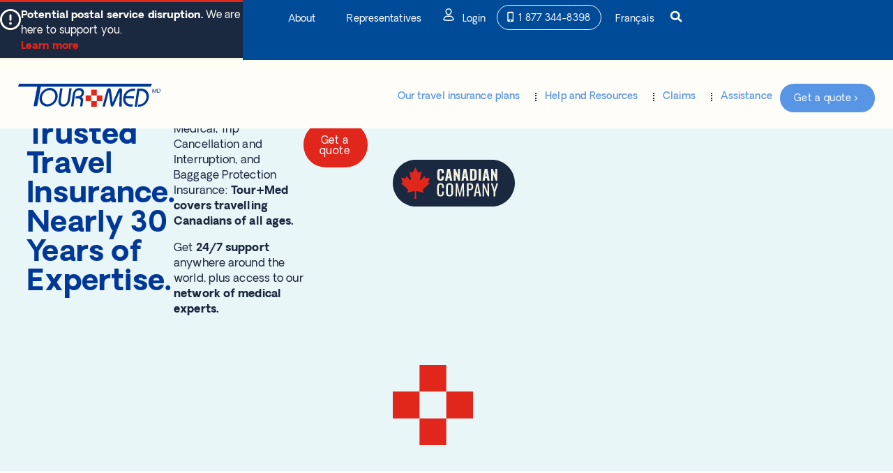

--- FILE ---
content_type: text/html; charset=UTF-8
request_url: https://tourmed.ca/
body_size: 55965
content:
<!doctype html>
<html lang="fr-FR" prefix="og: https://ogp.me/ns#">
<head><meta charset="UTF-8"><script>if(navigator.userAgent.match(/MSIE|Internet Explorer/i)||navigator.userAgent.match(/Trident\/7\..*?rv:11/i)){var href=document.location.href;if(!href.match(/[?&]nowprocket/)){if(href.indexOf("?")==-1){if(href.indexOf("#")==-1){document.location.href=href+"?nowprocket=1"}else{document.location.href=href.replace("#","?nowprocket=1#")}}else{if(href.indexOf("#")==-1){document.location.href=href+"&nowprocket=1"}else{document.location.href=href.replace("#","&nowprocket=1#")}}}}</script><script>(()=>{class RocketLazyLoadScripts{constructor(){this.v="2.0.4",this.userEvents=["keydown","keyup","mousedown","mouseup","mousemove","mouseover","mouseout","touchmove","touchstart","touchend","touchcancel","wheel","click","dblclick","input"],this.attributeEvents=["onblur","onclick","oncontextmenu","ondblclick","onfocus","onmousedown","onmouseenter","onmouseleave","onmousemove","onmouseout","onmouseover","onmouseup","onmousewheel","onscroll","onsubmit"]}async t(){this.i(),this.o(),/iP(ad|hone)/.test(navigator.userAgent)&&this.h(),this.u(),this.l(this),this.m(),this.k(this),this.p(this),this._(),await Promise.all([this.R(),this.L()]),this.lastBreath=Date.now(),this.S(this),this.P(),this.D(),this.O(),this.M(),await this.C(this.delayedScripts.normal),await this.C(this.delayedScripts.defer),await this.C(this.delayedScripts.async),await this.T(),await this.F(),await this.j(),await this.A(),window.dispatchEvent(new Event("rocket-allScriptsLoaded")),this.everythingLoaded=!0,this.lastTouchEnd&&await new Promise(t=>setTimeout(t,500-Date.now()+this.lastTouchEnd)),this.I(),this.H(),this.U(),this.W()}i(){this.CSPIssue=sessionStorage.getItem("rocketCSPIssue"),document.addEventListener("securitypolicyviolation",t=>{this.CSPIssue||"script-src-elem"!==t.violatedDirective||"data"!==t.blockedURI||(this.CSPIssue=!0,sessionStorage.setItem("rocketCSPIssue",!0))},{isRocket:!0})}o(){window.addEventListener("pageshow",t=>{this.persisted=t.persisted,this.realWindowLoadedFired=!0},{isRocket:!0}),window.addEventListener("pagehide",()=>{this.onFirstUserAction=null},{isRocket:!0})}h(){let t;function e(e){t=e}window.addEventListener("touchstart",e,{isRocket:!0}),window.addEventListener("touchend",function i(o){o.changedTouches[0]&&t.changedTouches[0]&&Math.abs(o.changedTouches[0].pageX-t.changedTouches[0].pageX)<10&&Math.abs(o.changedTouches[0].pageY-t.changedTouches[0].pageY)<10&&o.timeStamp-t.timeStamp<200&&(window.removeEventListener("touchstart",e,{isRocket:!0}),window.removeEventListener("touchend",i,{isRocket:!0}),"INPUT"===o.target.tagName&&"text"===o.target.type||(o.target.dispatchEvent(new TouchEvent("touchend",{target:o.target,bubbles:!0})),o.target.dispatchEvent(new MouseEvent("mouseover",{target:o.target,bubbles:!0})),o.target.dispatchEvent(new PointerEvent("click",{target:o.target,bubbles:!0,cancelable:!0,detail:1,clientX:o.changedTouches[0].clientX,clientY:o.changedTouches[0].clientY})),event.preventDefault()))},{isRocket:!0})}q(t){this.userActionTriggered||("mousemove"!==t.type||this.firstMousemoveIgnored?"keyup"===t.type||"mouseover"===t.type||"mouseout"===t.type||(this.userActionTriggered=!0,this.onFirstUserAction&&this.onFirstUserAction()):this.firstMousemoveIgnored=!0),"click"===t.type&&t.preventDefault(),t.stopPropagation(),t.stopImmediatePropagation(),"touchstart"===this.lastEvent&&"touchend"===t.type&&(this.lastTouchEnd=Date.now()),"click"===t.type&&(this.lastTouchEnd=0),this.lastEvent=t.type,t.composedPath&&t.composedPath()[0].getRootNode()instanceof ShadowRoot&&(t.rocketTarget=t.composedPath()[0]),this.savedUserEvents.push(t)}u(){this.savedUserEvents=[],this.userEventHandler=this.q.bind(this),this.userEvents.forEach(t=>window.addEventListener(t,this.userEventHandler,{passive:!1,isRocket:!0})),document.addEventListener("visibilitychange",this.userEventHandler,{isRocket:!0})}U(){this.userEvents.forEach(t=>window.removeEventListener(t,this.userEventHandler,{passive:!1,isRocket:!0})),document.removeEventListener("visibilitychange",this.userEventHandler,{isRocket:!0}),this.savedUserEvents.forEach(t=>{(t.rocketTarget||t.target).dispatchEvent(new window[t.constructor.name](t.type,t))})}m(){const t="return false",e=Array.from(this.attributeEvents,t=>"data-rocket-"+t),i="["+this.attributeEvents.join("],[")+"]",o="[data-rocket-"+this.attributeEvents.join("],[data-rocket-")+"]",s=(e,i,o)=>{o&&o!==t&&(e.setAttribute("data-rocket-"+i,o),e["rocket"+i]=new Function("event",o),e.setAttribute(i,t))};new MutationObserver(t=>{for(const n of t)"attributes"===n.type&&(n.attributeName.startsWith("data-rocket-")||this.everythingLoaded?n.attributeName.startsWith("data-rocket-")&&this.everythingLoaded&&this.N(n.target,n.attributeName.substring(12)):s(n.target,n.attributeName,n.target.getAttribute(n.attributeName))),"childList"===n.type&&n.addedNodes.forEach(t=>{if(t.nodeType===Node.ELEMENT_NODE)if(this.everythingLoaded)for(const i of[t,...t.querySelectorAll(o)])for(const t of i.getAttributeNames())e.includes(t)&&this.N(i,t.substring(12));else for(const e of[t,...t.querySelectorAll(i)])for(const t of e.getAttributeNames())this.attributeEvents.includes(t)&&s(e,t,e.getAttribute(t))})}).observe(document,{subtree:!0,childList:!0,attributeFilter:[...this.attributeEvents,...e]})}I(){this.attributeEvents.forEach(t=>{document.querySelectorAll("[data-rocket-"+t+"]").forEach(e=>{this.N(e,t)})})}N(t,e){const i=t.getAttribute("data-rocket-"+e);i&&(t.setAttribute(e,i),t.removeAttribute("data-rocket-"+e))}k(t){Object.defineProperty(HTMLElement.prototype,"onclick",{get(){return this.rocketonclick||null},set(e){this.rocketonclick=e,this.setAttribute(t.everythingLoaded?"onclick":"data-rocket-onclick","this.rocketonclick(event)")}})}S(t){function e(e,i){let o=e[i];e[i]=null,Object.defineProperty(e,i,{get:()=>o,set(s){t.everythingLoaded?o=s:e["rocket"+i]=o=s}})}e(document,"onreadystatechange"),e(window,"onload"),e(window,"onpageshow");try{Object.defineProperty(document,"readyState",{get:()=>t.rocketReadyState,set(e){t.rocketReadyState=e},configurable:!0}),document.readyState="loading"}catch(t){console.log("WPRocket DJE readyState conflict, bypassing")}}l(t){this.originalAddEventListener=EventTarget.prototype.addEventListener,this.originalRemoveEventListener=EventTarget.prototype.removeEventListener,this.savedEventListeners=[],EventTarget.prototype.addEventListener=function(e,i,o){o&&o.isRocket||!t.B(e,this)&&!t.userEvents.includes(e)||t.B(e,this)&&!t.userActionTriggered||e.startsWith("rocket-")||t.everythingLoaded?t.originalAddEventListener.call(this,e,i,o):(t.savedEventListeners.push({target:this,remove:!1,type:e,func:i,options:o}),"mouseenter"!==e&&"mouseleave"!==e||t.originalAddEventListener.call(this,e,t.savedUserEvents.push,o))},EventTarget.prototype.removeEventListener=function(e,i,o){o&&o.isRocket||!t.B(e,this)&&!t.userEvents.includes(e)||t.B(e,this)&&!t.userActionTriggered||e.startsWith("rocket-")||t.everythingLoaded?t.originalRemoveEventListener.call(this,e,i,o):t.savedEventListeners.push({target:this,remove:!0,type:e,func:i,options:o})}}J(t,e){this.savedEventListeners=this.savedEventListeners.filter(i=>{let o=i.type,s=i.target||window;return e!==o||t!==s||(this.B(o,s)&&(i.type="rocket-"+o),this.$(i),!1)})}H(){EventTarget.prototype.addEventListener=this.originalAddEventListener,EventTarget.prototype.removeEventListener=this.originalRemoveEventListener,this.savedEventListeners.forEach(t=>this.$(t))}$(t){t.remove?this.originalRemoveEventListener.call(t.target,t.type,t.func,t.options):this.originalAddEventListener.call(t.target,t.type,t.func,t.options)}p(t){let e;function i(e){return t.everythingLoaded?e:e.split(" ").map(t=>"load"===t||t.startsWith("load.")?"rocket-jquery-load":t).join(" ")}function o(o){function s(e){const s=o.fn[e];o.fn[e]=o.fn.init.prototype[e]=function(){return this[0]===window&&t.userActionTriggered&&("string"==typeof arguments[0]||arguments[0]instanceof String?arguments[0]=i(arguments[0]):"object"==typeof arguments[0]&&Object.keys(arguments[0]).forEach(t=>{const e=arguments[0][t];delete arguments[0][t],arguments[0][i(t)]=e})),s.apply(this,arguments),this}}if(o&&o.fn&&!t.allJQueries.includes(o)){const e={DOMContentLoaded:[],"rocket-DOMContentLoaded":[]};for(const t in e)document.addEventListener(t,()=>{e[t].forEach(t=>t())},{isRocket:!0});o.fn.ready=o.fn.init.prototype.ready=function(i){function s(){parseInt(o.fn.jquery)>2?setTimeout(()=>i.bind(document)(o)):i.bind(document)(o)}return"function"==typeof i&&(t.realDomReadyFired?!t.userActionTriggered||t.fauxDomReadyFired?s():e["rocket-DOMContentLoaded"].push(s):e.DOMContentLoaded.push(s)),o([])},s("on"),s("one"),s("off"),t.allJQueries.push(o)}e=o}t.allJQueries=[],o(window.jQuery),Object.defineProperty(window,"jQuery",{get:()=>e,set(t){o(t)}})}P(){const t=new Map;document.write=document.writeln=function(e){const i=document.currentScript,o=document.createRange(),s=i.parentElement;let n=t.get(i);void 0===n&&(n=i.nextSibling,t.set(i,n));const c=document.createDocumentFragment();o.setStart(c,0),c.appendChild(o.createContextualFragment(e)),s.insertBefore(c,n)}}async R(){return new Promise(t=>{this.userActionTriggered?t():this.onFirstUserAction=t})}async L(){return new Promise(t=>{document.addEventListener("DOMContentLoaded",()=>{this.realDomReadyFired=!0,t()},{isRocket:!0})})}async j(){return this.realWindowLoadedFired?Promise.resolve():new Promise(t=>{window.addEventListener("load",t,{isRocket:!0})})}M(){this.pendingScripts=[];this.scriptsMutationObserver=new MutationObserver(t=>{for(const e of t)e.addedNodes.forEach(t=>{"SCRIPT"!==t.tagName||t.noModule||t.isWPRocket||this.pendingScripts.push({script:t,promise:new Promise(e=>{const i=()=>{const i=this.pendingScripts.findIndex(e=>e.script===t);i>=0&&this.pendingScripts.splice(i,1),e()};t.addEventListener("load",i,{isRocket:!0}),t.addEventListener("error",i,{isRocket:!0}),setTimeout(i,1e3)})})})}),this.scriptsMutationObserver.observe(document,{childList:!0,subtree:!0})}async F(){await this.X(),this.pendingScripts.length?(await this.pendingScripts[0].promise,await this.F()):this.scriptsMutationObserver.disconnect()}D(){this.delayedScripts={normal:[],async:[],defer:[]},document.querySelectorAll("script[type$=rocketlazyloadscript]").forEach(t=>{t.hasAttribute("data-rocket-src")?t.hasAttribute("async")&&!1!==t.async?this.delayedScripts.async.push(t):t.hasAttribute("defer")&&!1!==t.defer||"module"===t.getAttribute("data-rocket-type")?this.delayedScripts.defer.push(t):this.delayedScripts.normal.push(t):this.delayedScripts.normal.push(t)})}async _(){await this.L();let t=[];document.querySelectorAll("script[type$=rocketlazyloadscript][data-rocket-src]").forEach(e=>{let i=e.getAttribute("data-rocket-src");if(i&&!i.startsWith("data:")){i.startsWith("//")&&(i=location.protocol+i);try{const o=new URL(i).origin;o!==location.origin&&t.push({src:o,crossOrigin:e.crossOrigin||"module"===e.getAttribute("data-rocket-type")})}catch(t){}}}),t=[...new Map(t.map(t=>[JSON.stringify(t),t])).values()],this.Y(t,"preconnect")}async G(t){if(await this.K(),!0!==t.noModule||!("noModule"in HTMLScriptElement.prototype))return new Promise(e=>{let i;function o(){(i||t).setAttribute("data-rocket-status","executed"),e()}try{if(navigator.userAgent.includes("Firefox/")||""===navigator.vendor||this.CSPIssue)i=document.createElement("script"),[...t.attributes].forEach(t=>{let e=t.nodeName;"type"!==e&&("data-rocket-type"===e&&(e="type"),"data-rocket-src"===e&&(e="src"),i.setAttribute(e,t.nodeValue))}),t.text&&(i.text=t.text),t.nonce&&(i.nonce=t.nonce),i.hasAttribute("src")?(i.addEventListener("load",o,{isRocket:!0}),i.addEventListener("error",()=>{i.setAttribute("data-rocket-status","failed-network"),e()},{isRocket:!0}),setTimeout(()=>{i.isConnected||e()},1)):(i.text=t.text,o()),i.isWPRocket=!0,t.parentNode.replaceChild(i,t);else{const i=t.getAttribute("data-rocket-type"),s=t.getAttribute("data-rocket-src");i?(t.type=i,t.removeAttribute("data-rocket-type")):t.removeAttribute("type"),t.addEventListener("load",o,{isRocket:!0}),t.addEventListener("error",i=>{this.CSPIssue&&i.target.src.startsWith("data:")?(console.log("WPRocket: CSP fallback activated"),t.removeAttribute("src"),this.G(t).then(e)):(t.setAttribute("data-rocket-status","failed-network"),e())},{isRocket:!0}),s?(t.fetchPriority="high",t.removeAttribute("data-rocket-src"),t.src=s):t.src="data:text/javascript;base64,"+window.btoa(unescape(encodeURIComponent(t.text)))}}catch(i){t.setAttribute("data-rocket-status","failed-transform"),e()}});t.setAttribute("data-rocket-status","skipped")}async C(t){const e=t.shift();return e?(e.isConnected&&await this.G(e),this.C(t)):Promise.resolve()}O(){this.Y([...this.delayedScripts.normal,...this.delayedScripts.defer,...this.delayedScripts.async],"preload")}Y(t,e){this.trash=this.trash||[];let i=!0;var o=document.createDocumentFragment();t.forEach(t=>{const s=t.getAttribute&&t.getAttribute("data-rocket-src")||t.src;if(s&&!s.startsWith("data:")){const n=document.createElement("link");n.href=s,n.rel=e,"preconnect"!==e&&(n.as="script",n.fetchPriority=i?"high":"low"),t.getAttribute&&"module"===t.getAttribute("data-rocket-type")&&(n.crossOrigin=!0),t.crossOrigin&&(n.crossOrigin=t.crossOrigin),t.integrity&&(n.integrity=t.integrity),t.nonce&&(n.nonce=t.nonce),o.appendChild(n),this.trash.push(n),i=!1}}),document.head.appendChild(o)}W(){this.trash.forEach(t=>t.remove())}async T(){try{document.readyState="interactive"}catch(t){}this.fauxDomReadyFired=!0;try{await this.K(),this.J(document,"readystatechange"),document.dispatchEvent(new Event("rocket-readystatechange")),await this.K(),document.rocketonreadystatechange&&document.rocketonreadystatechange(),await this.K(),this.J(document,"DOMContentLoaded"),document.dispatchEvent(new Event("rocket-DOMContentLoaded")),await this.K(),this.J(window,"DOMContentLoaded"),window.dispatchEvent(new Event("rocket-DOMContentLoaded"))}catch(t){console.error(t)}}async A(){try{document.readyState="complete"}catch(t){}try{await this.K(),this.J(document,"readystatechange"),document.dispatchEvent(new Event("rocket-readystatechange")),await this.K(),document.rocketonreadystatechange&&document.rocketonreadystatechange(),await this.K(),this.J(window,"load"),window.dispatchEvent(new Event("rocket-load")),await this.K(),window.rocketonload&&window.rocketonload(),await this.K(),this.allJQueries.forEach(t=>t(window).trigger("rocket-jquery-load")),await this.K(),this.J(window,"pageshow");const t=new Event("rocket-pageshow");t.persisted=this.persisted,window.dispatchEvent(t),await this.K(),window.rocketonpageshow&&window.rocketonpageshow({persisted:this.persisted})}catch(t){console.error(t)}}async K(){Date.now()-this.lastBreath>45&&(await this.X(),this.lastBreath=Date.now())}async X(){return document.hidden?new Promise(t=>setTimeout(t)):new Promise(t=>requestAnimationFrame(t))}B(t,e){return e===document&&"readystatechange"===t||(e===document&&"DOMContentLoaded"===t||(e===window&&"DOMContentLoaded"===t||(e===window&&"load"===t||e===window&&"pageshow"===t)))}static run(){(new RocketLazyLoadScripts).t()}}RocketLazyLoadScripts.run()})();</script>
	
	<meta name="viewport" content="width=device-width, initial-scale=1">
	<link rel="profile" href="https://gmpg.org/xfn/11">
		<style>img:is([sizes="auto" i], [sizes^="auto," i]) { contain-intrinsic-size: 3000px 1500px }</style>
	<link rel="alternate" hreflang="en" href="https://tourmed.ca/en/" />
<link rel="alternate" hreflang="fr" href="https://tourmed.ca/" />
<link rel="alternate" hreflang="x-default" href="https://tourmed.ca/" />
<link rel='preconnect' href='https://n2.mouseflow.com' >
<link rel='preconnect' href='https://cdn-cookieyes.com' >
<link rel='preconnect' href='https://www.gstatic.com/' >
<link rel='dns-prefetch' href='//connect.facebook.net'>
<link rel='dns-prefetch' href='//cdn.trustindex.io'>

<!-- Optimisation des moteurs de recherche par Rank Math - https://rankmath.com/ -->
<title>Tour+Med | Assurance voyage de confiance pour les Canadiens</title><link rel="preload" href="https://tourmed.ca/wp-content/uploads/2021/01/tourmed.svg" as="image" fetchpriority="high"><link rel="preload" href="https://tourmed.ca/wp-content/uploads/2021/01/oakes-grotesk-regular.woff" as="font" type="font/woff" crossorigin><link rel="preload" href="https://tourmed.ca/wp-content/uploads/2023/01/oakes-grotesk-medium.woff2" as="font" type="font/woff2" crossorigin><link rel="preload" href="https://tourmed.ca/wp-content/uploads/2023/01/oakes-grotesk-bold.woff2" as="font" type="font/woff2" crossorigin>
<link crossorigin data-rocket-preconnect href="https://www.gstatic.com" rel="preconnect">
<link crossorigin data-rocket-preconnect href="https://www.googletagmanager.com" rel="preconnect">
<link crossorigin data-rocket-preconnect href="https://use.fontawesome.com" rel="preconnect">
<link crossorigin data-rocket-preconnect href="https://code.jquery.com" rel="preconnect">
<link crossorigin data-rocket-preconnect href="https://cdn.trustindex.io" rel="preconnect">
<link crossorigin data-rocket-preconnect href="https://www.google.com" rel="preconnect">
<link crossorigin data-rocket-preconnect href="https://kit.fontawesome.com" rel="preconnect">
<meta name="description" content="Tour+Med Assurance voyage couvre les Canadiens depuis 1996. Assurance médicale, assurances Snowbirds, plans famille : trouvez votre assurance voyage maintenant."/>
<meta name="robots" content="follow, index"/>
<link rel="canonical" href="https://tourmed.ca/" />
<meta property="og:locale" content="fr_FR" />
<meta property="og:type" content="website" />
<meta property="og:title" content="Tour+Med | Assurance voyage de confiance pour les Canadiens" />
<meta property="og:description" content="Tour+Med Assurance voyage couvre les Canadiens depuis 1996. Assurance médicale, assurances Snowbirds, plans famille : trouvez votre assurance voyage maintenant." />
<meta property="og:url" content="https://tourmed.ca/" />
<meta property="og:site_name" content="tourmed.ca" />
<meta property="og:updated_time" content="2025-09-26T14:33:47-04:00" />
<meta property="og:image" content="https://tourmed.ca/wp-content/uploads/2024/10/img-rabais-en-cours-choix-final-2024-fr.jpg" />
<meta property="og:image:secure_url" content="https://tourmed.ca/wp-content/uploads/2024/10/img-rabais-en-cours-choix-final-2024-fr.jpg" />
<meta property="og:image:width" content="1592" />
<meta property="og:image:height" content="1059" />
<meta property="og:image:alt" content="Texte : Rabais lève tot et rabais en cours Tour+Med" />
<meta property="og:image:type" content="image/jpeg" />
<meta name="twitter:card" content="summary_large_image" />
<meta name="twitter:title" content="Tour+Med | Assurance voyage de confiance pour les Canadiens" />
<meta name="twitter:description" content="Tour+Med Assurance voyage couvre les Canadiens depuis 1996. Assurance médicale, assurances Snowbirds, plans famille : trouvez votre assurance voyage maintenant." />
<meta name="twitter:image" content="https://tourmed.ca/wp-content/uploads/2024/10/img-rabais-en-cours-choix-final-2024-fr.jpg" />
<meta name="twitter:label1" content="Écrit par" />
<meta name="twitter:data1" content="Marie-Michèle Duchesneau" />
<meta name="twitter:label2" content="Temps de lecture" />
<meta name="twitter:data2" content="1 minute" />
<script type="application/ld+json" class="rank-math-schema">{"@context":"https://schema.org","@graph":[{"@type":"Organization","@id":"https://tourmed.ca/#organization","name":"tourmed.ca","logo":{"@type":"ImageObject","@id":"https://tourmed.ca/#logo","url":"https://tourmed.ca/wp-content/uploads/2021/01/tourmed.svg","contentUrl":"https://tourmed.ca/wp-content/uploads/2021/01/tourmed.svg","caption":"tourmed.ca","inLanguage":"fr-FR"}},{"@type":"WebSite","@id":"https://tourmed.ca/#website","url":"https://tourmed.ca","name":"tourmed.ca","publisher":{"@id":"https://tourmed.ca/#organization"},"inLanguage":"fr-FR","potentialAction":{"@type":"SearchAction","target":"https://tourmed.ca/?s={search_term_string}","query-input":"required name=search_term_string"}},{"@type":"ImageObject","@id":"https://tourmed.ca/wp-content/uploads/2024/10/img-rabais-en-cours-choix-final-2024-fr.jpg","url":"https://tourmed.ca/wp-content/uploads/2024/10/img-rabais-en-cours-choix-final-2024-fr.jpg","width":"1592","height":"1059","caption":"Texte : Rabais l\u00e8ve tot et rabais en cours Tour+Med","inLanguage":"fr-FR"},{"@type":"WebPage","@id":"https://tourmed.ca/#webpage","url":"https://tourmed.ca/","name":"Tour+Med | Assurance voyage de confiance pour les Canadiens","datePublished":"2022-02-28T13:03:43-05:00","dateModified":"2025-09-26T14:33:47-04:00","about":{"@id":"https://tourmed.ca/#organization"},"isPartOf":{"@id":"https://tourmed.ca/#website"},"primaryImageOfPage":{"@id":"https://tourmed.ca/wp-content/uploads/2024/10/img-rabais-en-cours-choix-final-2024-fr.jpg"},"inLanguage":"fr-FR"}]}</script>
<!-- /Extension Rank Math WordPress SEO -->

<link rel='dns-prefetch' href='//use.fontawesome.com' />
<style id='font-awesome-svg-styles-default-inline-css'>
.svg-inline--fa {
  display: inline-block;
  height: 1em;
  overflow: visible;
  vertical-align: -.125em;
}
</style>
<link data-minify="1" rel='stylesheet' id='font-awesome-svg-styles-css' href='https://tourmed.ca/wp-content/cache/min/1/wp-content/uploads/font-awesome/v6.6.0/css/svg-with-js.css?ver=1762368512' media='all' />
<style id='font-awesome-svg-styles-inline-css'>
   .wp-block-font-awesome-icon svg::before,
   .wp-rich-text-font-awesome-icon svg::before {content: unset;}
</style>
<link rel='stylesheet' id='wpml-legacy-horizontal-list-0-css' href='https://tourmed.ca/wp-content/plugins/sitepress-multilingual-cms/templates/language-switchers/legacy-list-horizontal/style.min.css' media='all' />
<link rel='stylesheet' id='wpml-menu-item-0-css' href='https://tourmed.ca/wp-content/plugins/sitepress-multilingual-cms/templates/language-switchers/menu-item/style.min.css' media='all' />
<link data-minify="1" rel='stylesheet' id='hello-elementor-css' href='https://tourmed.ca/wp-content/cache/min/1/wp-content/themes/hello-elementor/assets/css/reset.css?ver=1762368512' media='all' />
<link data-minify="1" rel='stylesheet' id='hello-elementor-theme-style-css' href='https://tourmed.ca/wp-content/cache/min/1/wp-content/themes/hello-elementor/assets/css/theme.css?ver=1762368512' media='all' />
<link data-minify="1" rel='stylesheet' id='hello-elementor-header-footer-css' href='https://tourmed.ca/wp-content/cache/min/1/wp-content/themes/hello-elementor/assets/css/header-footer.css?ver=1762368512' media='all' />
<link data-minify="1" rel='stylesheet' id='font-awesome-official-css' href='https://tourmed.ca/wp-content/cache/min/1/releases/v6.6.0/css/all.css?ver=1762368513' media='all' crossorigin="anonymous" />
<link rel='stylesheet' id='elementor-frontend-css' href='https://tourmed.ca/wp-content/plugins/elementor/assets/css/frontend.min.css' media='all' />
<link rel='stylesheet' id='widget-icon-box-css' href='https://tourmed.ca/wp-content/plugins/elementor/assets/css/widget-icon-box.min.css' media='all' />
<link rel='stylesheet' id='widget-nav-menu-css' href='https://tourmed.ca/wp-content/plugins/elementor-pro/assets/css/widget-nav-menu.min.css' media='all' />
<link rel='stylesheet' id='widget-search-form-css' href='https://tourmed.ca/wp-content/plugins/elementor-pro/assets/css/widget-search-form.min.css' media='all' />
<link rel='stylesheet' id='widget-image-css' href='https://tourmed.ca/wp-content/plugins/elementor/assets/css/widget-image.min.css' media='all' />
<link rel='stylesheet' id='widget-heading-css' href='https://tourmed.ca/wp-content/plugins/elementor/assets/css/widget-heading.min.css' media='all' />
<link rel='stylesheet' id='widget-form-css' href='https://tourmed.ca/wp-content/plugins/elementor-pro/assets/css/widget-form.min.css' media='all' />
<link rel='stylesheet' id='e-sticky-css' href='https://tourmed.ca/wp-content/plugins/elementor-pro/assets/css/modules/sticky.min.css' media='all' />
<link rel='stylesheet' id='e-animation-fadeInDown-css' href='https://tourmed.ca/wp-content/plugins/elementor/assets/lib/animations/styles/fadeInDown.min.css' media='all' />
<link rel='stylesheet' id='e-popup-css' href='https://tourmed.ca/wp-content/plugins/elementor-pro/assets/css/conditionals/popup.min.css' media='all' />
<link rel='stylesheet' id='e-animation-fadeInUp-css' href='https://tourmed.ca/wp-content/plugins/elementor/assets/lib/animations/styles/fadeInUp.min.css' media='all' />
<link rel='stylesheet' id='elementor-post-12-css' href='https://tourmed.ca/wp-content/uploads/elementor/css/post-12.css' media='all' />
<link data-minify="1" rel='stylesheet' id='swiper-css' href='https://tourmed.ca/wp-content/cache/min/1/wp-content/plugins/elementor/assets/lib/swiper/v8/css/swiper.min.css?ver=1762368513' media='all' />
<link rel='stylesheet' id='e-swiper-css' href='https://tourmed.ca/wp-content/plugins/elementor/assets/css/conditionals/e-swiper.min.css' media='all' />
<link rel='stylesheet' id='widget-divider-css' href='https://tourmed.ca/wp-content/plugins/elementor/assets/css/widget-divider.min.css' media='all' />
<link rel='stylesheet' id='e-animation-fadeIn-css' href='https://tourmed.ca/wp-content/plugins/elementor/assets/lib/animations/styles/fadeIn.min.css' media='all' />
<link rel='stylesheet' id='e-motion-fx-css' href='https://tourmed.ca/wp-content/plugins/elementor-pro/assets/css/modules/motion-fx.min.css' media='all' />
<link rel='stylesheet' id='elementor-post-322-css' href='https://tourmed.ca/wp-content/uploads/elementor/css/post-322.css' media='all' />
<link rel='stylesheet' id='elementor-post-1071-css' href='https://tourmed.ca/wp-content/uploads/elementor/css/post-1071.css' media='all' />
<link rel='stylesheet' id='elementor-post-980-css' href='https://tourmed.ca/wp-content/uploads/elementor/css/post-980.css' media='all' />
<link rel='stylesheet' id='elementor-post-7525-css' href='https://tourmed.ca/wp-content/uploads/elementor/css/post-7525.css' media='all' />
<link rel='stylesheet' id='elementor-post-7482-css' href='https://tourmed.ca/wp-content/uploads/elementor/css/post-7482.css' media='all' />
<link rel='stylesheet' id='elementor-post-6156-css' href='https://tourmed.ca/wp-content/uploads/elementor/css/post-6156.css' media='all' />
<link rel='stylesheet' id='elementor-post-5745-css' href='https://tourmed.ca/wp-content/uploads/elementor/css/post-5745.css' media='all' />
<link rel='stylesheet' id='elementor-post-4426-css' href='https://tourmed.ca/wp-content/uploads/elementor/css/post-4426.css' media='all' />
<link rel='stylesheet' id='elementor-post-7894-css' href='https://tourmed.ca/wp-content/uploads/elementor/css/post-7894.css' media='all' />
<link rel='stylesheet' id='elementor-post-7891-css' href='https://tourmed.ca/wp-content/uploads/elementor/css/post-7891.css' media='all' />
<link rel='stylesheet' id='elementor-post-7887-css' href='https://tourmed.ca/wp-content/uploads/elementor/css/post-7887.css' media='all' />
<link rel='stylesheet' id='elementor-post-6101-css' href='https://tourmed.ca/wp-content/uploads/elementor/css/post-6101.css' media='all' />
<link rel='stylesheet' id='elementor-post-7528-css' href='https://tourmed.ca/wp-content/uploads/elementor/css/post-7528.css' media='all' />
<link rel='stylesheet' id='elementor-post-3901-css' href='https://tourmed.ca/wp-content/uploads/elementor/css/post-3901.css' media='all' />
<link data-minify="1" rel='stylesheet' id='font-awesome-official-v4shim-css' href='https://tourmed.ca/wp-content/cache/min/1/releases/v6.6.0/css/v4-shims.css?ver=1762368513' media='all' crossorigin="anonymous" />
<script id="wpml-cookie-js-extra">
var wpml_cookies = {"wp-wpml_current_language":{"value":"fr","expires":1,"path":"\/"}};
var wpml_cookies = {"wp-wpml_current_language":{"value":"fr","expires":1,"path":"\/"}};
</script>
<script data-minify="1" src="https://tourmed.ca/wp-content/cache/min/1/wp-content/plugins/sitepress-multilingual-cms/res/js/cookies/language-cookie.js?ver=1762351062" id="wpml-cookie-js" defer data-wp-strategy="defer"></script>
<script src="https://tourmed.ca/wp-includes/js/jquery/jquery.min.js" id="jquery-core-js"></script>
<script id="wpml-browser-redirect-js-extra">
var wpml_browser_redirect_params = {"pageLanguage":"fr","languageUrls":{"en_us":"https:\/\/tourmed.ca\/en\/","en":"https:\/\/tourmed.ca\/en\/","us":"https:\/\/tourmed.ca\/en\/","fr_fr":"https:\/\/tourmed.ca\/","fr":"https:\/\/tourmed.ca\/"},"cookie":{"name":"_icl_visitor_lang_js","domain":"tourmed.ca","path":"\/","expiration":24}};
</script>
<script data-minify="1" src="https://tourmed.ca/wp-content/cache/min/1/wp-content/plugins/sitepress-multilingual-cms/dist/js/browser-redirect/app.js?ver=1762351062" id="wpml-browser-redirect-js" data-rocket-defer defer></script>
<meta name="generator" content="WPML ver:4.8.4 stt:1,4;" />
<meta name="ti-site-data" content="eyJyIjoiMTowITc6MCEzMDowIiwibyI6Imh0dHBzOlwvXC90b3VybWVkLmNhXC93cC1hZG1pblwvYWRtaW4tYWpheC5waHA/YWN0aW9uPXRpX29ubGluZV91c2Vyc19nb29nbGUmYW1wO3A9JTJGJmFtcDtfd3Bub25jZT04ODM3OTE0YTdiIn0=" /><link rel="apple-touch-icon" sizes="76x76" href="/wp-content/uploads/fbrfg/apple-touch-icon.png.webp">
<link rel="icon" type="image/png" sizes="32x32" href="/wp-content/uploads/fbrfg/favicon-32x32.png">
<link rel="icon" type="image/png" sizes="16x16" href="/wp-content/uploads/fbrfg/favicon-16x16.png">
<link rel="shortcut icon" href="/wp-content/uploads/fbrfg/favicon.ico">
        <script type="application/ld+json">
        {
          "@context": "https://schema.org",
          "@type": "WebPage",
          "name": "Accueil",
          "url": "https://tourmed.ca/",
          "description": "L\'assurance voyage de confiance. Près de 30 ans d\'expérience. Assurance voyage médicale, annulation et interruption, protection bagage: Tour+Med assure les Canadiens de tous âges en voyage.Obtenez de l\'accompagnement 24/7 partout…",
          "inLanguage": "fr-FR",
          "isPartOf": {
            "@type": "WebSite",
            "name": "Tour+Med",
            "url": "https://tourmed.ca"
          }
        }
        </script>
        <style class="accordion-closed-on-load">
body:not(.elementor-editor-active) .elementor-widget-accordion .elementor-tab-content {
display: none!important;
}
</style>
<script type="rocketlazyloadscript">
window.addEventListener('load', function() {
setTimeout(function(){
document.querySelector('.accordion-closed-on-load').remove();
let accordionsElems = document.querySelectorAll('.elementor-widget-accordion')
accordionsElems.forEach(e => {
let activeTitle = e.querySelector('.elementor-tab-title.elementor-active');
let activeContent = e.querySelector('.elementor-tab-content.elementor-active')
jQuery(activeContent).hide();
activeTitle.classList.remove('elementor-active');
activeContent.classList.remove('elementor-active');
activeContent.setAttribute('hidden','hidden');
activeTitle.setAttribute('aria-expanded',false);
activeTitle.setAttribute('aria-selected',false);
activeTitle.setAttribute('tabindex',-1);
});
},100);
});
</script>


<!-- Google Tag Manager -->
<script>(function(w,d,s,l,i){w[l]=w[l]||[];w[l].push({'gtm.start':
new Date().getTime(),event:'gtm.js'});var f=d.getElementsByTagName(s)[0],
j=d.createElement(s),dl=l!='dataLayer'?'&l='+l:'';j.async=true;j.src=
'https://www.googletagmanager.com/gtm.js?id='+i+dl;f.parentNode.insertBefore(j,f);
})(window,document,'script','dataLayer','GTM-MNH7TR');</script>
<!-- End Google Tag Manager -->
<style class="accordion-closed-on-load">
body:not(.elementor-editor-active) .elementor-widget-accordion .elementor-tab-content {
display: none!important;
}
</style>
<script type="rocketlazyloadscript">
window.addEventListener('load', function() {
setTimeout(function(){
document.querySelector('.accordion-closed-on-load').remove();
let accordionsElems = document.querySelectorAll('.elementor-widget-accordion')
accordionsElems.forEach(e => {
let activeTitle = e.querySelector('.elementor-tab-title.elementor-active');
let activeContent = e.querySelector('.elementor-tab-content.elementor-active')
jQuery(activeContent).hide();
activeTitle.classList.remove('elementor-active');
activeContent.classList.remove('elementor-active');
activeContent.setAttribute('hidden','hidden');
activeTitle.setAttribute('aria-expanded',false);
activeTitle.setAttribute('aria-selected',false);
activeTitle.setAttribute('tabindex',-1);
});
},100);
});
</script>

	<script data-minify="1" src="https://tourmed.ca/wp-content/cache/min/1/jquery-3.5.1.js?ver=1762351079" crossorigin="anonymous"></script>
<script data-minify="1" src="https://tourmed.ca/wp-content/cache/min/1/jquery-3.7.1.min.js?ver=1762351062"></script>
<script type="rocketlazyloadscript" data-rocket-type="text/javascript">

</script>

<script type="application/ld+json">
{
  "@context": "https://schema.org",
  "@type": "Organization",
  "name": "Tour+Med",
  "url": "https://tourmed.ca",
  "logo": "https://tourmed.ca/wp-content/uploads/2021/01/tourmed.svg",
  "contactPoint": {
    "@type": "ContactPoint",
    "telephone": "+1-800-268-9633",
    "contactType": "customer service",
    "areaServed": "CA"
  },
  "sameAs": [
    "https://www.facebook.com/tourmed.ca/",
    "https://www.linkedin.com/company/tour-med-assurance-voyage-travel-insurance"
  ]
}
</script>

<script type="application/ld+json">
{
  "@context": "https://schema.org",
  "@type": "WebSite",
  "name": "Tour+Med",
  "url": "https://tourmed.ca",
  "potentialAction": {
    "@type": "SearchAction",
    "target": "https://tourmed.ca/?s={search_term_string}",
    "query-input": "required name=search_term_string"
  }
}
</script>
<style type="text/css" id="filter-everything-inline-css">.wpc-orderby-select{width:100%}.wpc-filters-open-button-container{display:none}.wpc-debug-message{padding:16px;font-size:14px;border:1px dashed #ccc;margin-bottom:20px}.wpc-debug-title{visibility:hidden}.wpc-button-inner,.wpc-chip-content{display:flex;align-items:center}.wpc-icon-html-wrapper{position:relative;margin-right:10px;top:2px}.wpc-icon-html-wrapper span{display:block;height:1px;width:18px;border-radius:3px;background:#2c2d33;margin-bottom:4px;position:relative}span.wpc-icon-line-1:after,span.wpc-icon-line-2:after,span.wpc-icon-line-3:after{content:"";display:block;width:3px;height:3px;border:1px solid #2c2d33;background-color:#fff;position:absolute;top:-2px;box-sizing:content-box}span.wpc-icon-line-3:after{border-radius:50%;left:2px}span.wpc-icon-line-1:after{border-radius:50%;left:5px}span.wpc-icon-line-2:after{border-radius:50%;left:12px}body .wpc-filters-open-button-container a.wpc-filters-open-widget,body .wpc-filters-open-button-container a.wpc-open-close-filters-button{display:inline-block;text-align:left;border:1px solid #2c2d33;border-radius:2px;line-height:1.5;padding:7px 12px;background-color:transparent;color:#2c2d33;box-sizing:border-box;text-decoration:none!important;font-weight:400;transition:none;position:relative}@media screen and (max-width:768px){.wpc_show_bottom_widget .wpc-filters-open-button-container,.wpc_show_open_close_button .wpc-filters-open-button-container{display:block}.wpc_show_bottom_widget .wpc-filters-open-button-container{margin-top:1em;margin-bottom:1em}}</style>
			<style>
				.e-con.e-parent:nth-of-type(n+4):not(.e-lazyloaded):not(.e-no-lazyload),
				.e-con.e-parent:nth-of-type(n+4):not(.e-lazyloaded):not(.e-no-lazyload) * {
					background-image: none !important;
				}
				@media screen and (max-height: 1024px) {
					.e-con.e-parent:nth-of-type(n+3):not(.e-lazyloaded):not(.e-no-lazyload),
					.e-con.e-parent:nth-of-type(n+3):not(.e-lazyloaded):not(.e-no-lazyload) * {
						background-image: none !important;
					}
				}
				@media screen and (max-height: 640px) {
					.e-con.e-parent:nth-of-type(n+2):not(.e-lazyloaded):not(.e-no-lazyload),
					.e-con.e-parent:nth-of-type(n+2):not(.e-lazyloaded):not(.e-no-lazyload) * {
						background-image: none !important;
					}
				}
			</style>
			<link rel="icon" href="https://tourmed.ca/wp-content/uploads/fbrfg/favicon.ico" sizes="32x32" />
<link rel="icon" href="https://tourmed.ca/wp-content/uploads/fbrfg/favicon.ico" sizes="192x192" />
<link rel="apple-touch-icon" href="https://tourmed.ca/wp-content/uploads/fbrfg/favicon.ico" />
<meta name="msapplication-TileImage" content="https://tourmed.ca/wp-content/uploads/fbrfg/favicon.ico" />
		<style id="wp-custom-css">
			.page-content{
	overflow: hidden;
}


/** global container entrance animtion***/

.e-con:not(.no-anim) {
	-webkit-animation: fade-in-top 0.4s ease-in-out both;
	        animation: fade-in-top 0.4s ease-in-out both;
}

 .mt-menu {
-webkit-animation: fade-in-top 0.3s ease-in-out both;
	        animation: fade-in-top 0.3s ease-in-out both;
}


@-webkit-keyframes fade-in-top {
  0% {
    -webkit-transform: translateY(-40px);
            transform: translateY(-40px);
    opacity: 0;
  }
  100% {
    -webkit-transform: translateY(0);
            transform: translateY(0);
    opacity: 1;
  }
}
@keyframes fade-in-top {
  0% {
    -webkit-transform: translateY(-40px);
            transform: translateY(-40px);
    opacity: 0;
  }
  100% {
    -webkit-transform: translateY(0);
            transform: translateY(0);
    opacity: 1;
  }
}



@media screen and (min-width: 2000px){
	.e-con {--container-max-width: 1800px;}
}

@media screen and (max-width: 1999px){
	.elementor-widget-container {
   max-width: 1450px;
		margin-left:auto;
		margin-right:auto;
}
}

@media screen and (min-width: 2000px){
		.elementor-widget-container {
   max-width: 1700px;
		margin-left:auto;
		margin-right:auto;
}
}


/*Border around burger menu button*/		
* {		
-webkit-tap-highlight-color: rgba(255, 255, 255, 0) !important;		
-webkit-focus-ring-color: rgba(255, 255, 255, 0) !important;		
outline: none !important;		
}		
		
/*Elementor popup reference font size*/		
.dialog-message {		
font-size: 1em;		
line-height: 1.3;		
-webkit-box-sizing: border-box;		
box-sizing: border-box;		
}		


/**** Bouton G-Editor ***/ 

.wp-block-button__link {
	background-color:var(--e-global-color-accent);
	color:#fff!important;
	font-size:.95em;
	line-height:1.4em;
	margin:20px 0px;
}
.wp-block-button__link:hover {
	background-color:var(--e-global-color-text);
}


/****bloque quote G-Editor****/

.wp-block-quote, .wysiwyg>blockquote {
    background-color:var(--e-global-color-1266650)!important;
    border-radius: 0.5rem;
    font-size: 1rem;
    line-height: 1.5rem;
    margin-bottom: 3rem;
    margin-left: auto;
    margin-right: auto;
    padding: 3rem 2rem;
}

/*Menu principale menu hover effect***/
.sub-menu.elementor-nav-menu--dropdown .sm-nowrap{
    width: auto;
    min-width: 10em;
    display: block;
    max-width: 1000px;
    top: auto;
  /*  left: -30px!important;*/
    margin-left: 252.156px;
    margin-top: -40px!important;
}




/**** Post content text style ****/
.elementor-widget-theme-post-content p, ul, ol {
    margin-bottom: 1.5rem;
}

.elementor-widget-theme-post-content li {
    margin-bottom: .5rem;
}

.elementor-widget-theme-post-content ul li:before {
    background-image: url(https://tourmed.ca/wp-content/uploads/fbrfg/favicon.ico);
    background-size: cover;
    content: "";
    display: inline-block;
    height: 1rem;
    margin-left: -1.75rem;
    margin-right: 0.75rem;
    width: 1rem;
}


li::marker{color:var(--e-global-color-accent);font-weight:700;}

ul li {     
	  list-style: none;
}

/**** Elementor accordion text editor style ***/
.e-add-post-content ul li:before{
     background-image: url(https://tourmed.ca/wp-content/uploads/fbrfg/favicon.ico);
    background-size: cover;
    content: "";
    display: inline-block;
    height: 1rem;
    margin-left: -1.75rem;
    margin-right: 0.75rem;
    width: 1rem;
}



/**** Elementor text editor style ***/
.elementor-widget-text-editor ul li:before{
     background-image: url(https://tourmed.ca/wp-content/uploads/fbrfg/favicon.ico);
    background-size: cover;
    content: "";
    display: inline-block;
    height: 1rem;
    margin-left: -1.75rem;
    margin-right: 0.75rem;
    width: 1rem;
}

.elementor-widget-text-editor li{
    margin-bottom: .5rem;
}

.elementor-widget-text-editor li a{
	text-decoration:underline;
	text-underline-offset: 4px;
}


.elementor-widget-text-editor a{
	text-decoration:underline;
}

h2 a {
	color: var(--e-global-color-primary)!important;
	text-decoration:underline!important;
	text-underline-offset: 4px;
}



/*** Right container with left rounded ***/

@media screen and (min-width: 768px){
.tm-rc-lr .elementor-motion-effects-container{
    border-radius: 99999px 0px 0px 99999px;
    width: 132%;
}
}


@media screen and  (max-width: 767px){
.tm-rc-lr .elementor-motion-effects-container{
       border-radius:0 0 40% 40%/ 0 0 70% 70%;
	     /*  border-radius: 40% 40% 0 0/70% 70% 0 0;*/
    will-change: transform;
    width: 100%;
}
}

/*** left container with right rounded ***/

@media screen and (min-width: 768px){
.tm-lc-rr .elementor-motion-effects-container{
    border-radius: 0px 99999px 99999px 0px;
    width: 140%;
    margin-left:-40%;
}
}
@media screen and (max-width: 767px){
.tm-lc-rr .elementor-motion-effects-container{
	border-radius:0 0 40% 40%/ 0 0 70% 70%;
	/*border-radius: 40% 40% 0 0/70% 70% 0 0;*/
    will-change: transform;
     width: 100%;
}
}

/**** Vertical icon box blue ****/

.tm-vrtib .elementor-icon-box-description::after{
    content: url(/wp-content/uploads/2023/02/next.svg);
    margin-left:5px;
    
}

.tm-vrtib a:after { content: ""; display: block !IMPORTANT; position: absolute; top: 0; bottom: 0; left: 0; right: 0; z-index: 1;
}

.tm-vrtib .elementor-icon-box-content {
    display: flex;
    flex-direction: column;
    justify-content: center;
}

.tm-vrtib  .elementor-icon{
    box-shadow: 0 4px 30px 0 rgba(160,228,253,0.40);
}

@media screen and  (max-width: 1024px){
   .tm-vrtib .elementor-icon-box-description{
       display:none;
   }
   .tm-vrtib .elementor-widget-container{height: auto!important;}

}

.tm-vrtib .elementor-icon-box-description {
    position: absolute;
    bottom: 8%;
    left: 50%;
    transform: translate(-50%, -50%);
}

.tm-vrtib .elementor-icon-box-description{
    opacity: .8;
}

.tm-vrtib .elementor-icon-box-content:hover .elementor-icon-box-description{
    opacity: 1;
} 


/**** Vertical icon box red ****/

.tm-vrtibr .elementor-icon-box-description::after{
    content: url(/wp-content/uploads/2023/02/next-white.svg);
    margin-left:5px;
    
}

.tm-vrtibr a:after { content: ""; display: block !IMPORTANT; position: absolute; top: 0; bottom: 0; left: 0; right: 0; z-index: 1;
}

.tm-vrtibr .elementor-icon-box-content {
    display: flex;
    flex-direction: column;
    justify-content: center;
}

.tm-vrtibr  .elementor-icon{
    box-shadow: 0 5px 16px 0 rgba(154,152,140,0.24);
}

@media screen and  (max-width: 1024px){
   .tm-vrtibr .elementor-icon-box-description{
       display:none;
   }
   .tm-vrtibr .elementor-widget-container{height: auto!important;}

}

.tm-vrtibr .elementor-icon-box-description {
    position: absolute;
    bottom: 7%;
    left: 50%;
    transform: translate(-50%, -50%);
}

.tm-vrtibr .elementor-icon-box-description{
    opacity: .8;
}

.tm-vrtibr .elementor-icon-box-content:hover .elementor-icon-box-description{
    opacity: 1;
} 



/**** Post grid with mobile carousel*/

.mt-post-grid .e-add-post-block:hover{
	background-color:var(--e-global-color-primary)!important;
	transition: .5s;
}

.mt-post-grid  .e-add-post-block:hover .e-add-post-title{
    color:#fff!important;
    transition: .8s;
}

.mt-post-grid .e-add-post-block:hover .e-add-post-button a{
    color:#fff!important;
    transition: .8s;
}

.mt-post-grid .e-add-post-block:hover .e-add-post-date{
    color:#fff!important;
    transition: .5s;
}

.mt-post-grid .e-add-post-button:after{
    content:url(/wp-content/uploads/2023/02/e-add.svg);
  padding: 12px 11px 7px;
    border-radius: 100%;
    background: #fff;
    margin-left: 20px;
    box-shadow: 0 5px 16px 0 rgb(154 152 140 / 24%);
    line-height: 0px;
    
}

.mt-post-grid a:after { content: ""; display: block !IMPORTANT; position: absolute; top: 0; bottom: 0; left: 0; right: 0; z-index: 1;
}


/* Horizontal icon box ***/

.tm-hrib .elementor-icon-box-wrapper{
    min-height: 100px;
}

.tm-hrib .elementor-icon {
    box-shadow: 0 4px 30px 0 rgba(160,228,253,0.40);
}

.tm-hrib .elementor-icon-box-description::after{
    content: url(/wp-content/uploads/2023/02/next.svg);
    margin-left:5px;
    
}

.tm-hrib a:after { content: ""; display: block !IMPORTANT; position: absolute; top: 0; bottom: 0; left: 0; right: 0; z-index: 1;
}

.tm-hrib .elementor-icon-box-content {
    display: flex;
    flex-direction: column;
    justify-content: center;
}

/***  Accordion  **/ 
.tm-acdn .elementor-tab-content a{
	color:var(--e-global-color-primary);
	text-decoration:underline;
}

.tm-acdn .elementor-accordion-item .elementor-tab-title.elementor-active {
    background: var(--e-global-color-primary);
}

.tm-acdn .elementor-accordion-item{
    border-radius: 8px;
}

.tm-acdn .elementor-tab-content {
    padding-top: 30px;
}

.tm-acdn .elementor-accordion-item {
    border-width: 0px;
    background: var(--e-global-color-1a2b048);
}

.tm-acdn .elementor-tab-title {
    border-radius: 8px!important;
}
.tm-acdn .elementor-accordion-item {
    margin-bottom: 15px;
}

.tm-acdn .elementor-accordion-icon svg {
    transform: scale(1.5);
    padding: 5px;
    background: #fff;
    border-radius: 100%;
    box-shadow: 0 5px 16px 0 rgba(154,152,140,0.24);
}

.tm-acdn ul li:before{
     background-image: url(https://tourmed.ca/wp-content/uploads/fbrfg/favicon.ico);
    background-size: cover;
    content: "";
    display: inline-block;
    width: 1em;
    height: 1em;
    margin-right: .5em;
    margin-top: .5em;
}

.tm-acdn ul{
    list-style: none;
    padding: 10px;
}

.tm-acdn .elementor-tab-title:hover{
    background-color: var(--e-global-color-primary)!important;
}

.tm-acdn .elementor-tab-title:hover  a {
    color:#fff!important;
}


/* CTA widget*/

.elementor-bg-transform-zoom-in:hover .elementor-bg, .elementor-bg-transform-zoom-out .elementor-bg {
    transform: scale(1.05);
}

.tm-cta .elementor-cta__button {
    padding: 0px;
    background: none;
}

.tm-cta .elementor-cta__button:after{
    content: url(/wp-content/uploads/2023/02/next.svg);
    margin-left:5px;
    
}

.tm-cta .elementor-cta:hover  .elementor-cta__button:after{
    content: url(https://tourmed.ca/wp-content/uploads/2023/02/next-white.svg);
    margin-left:5px;
    
}

/*** Button underline hover style  ***/

.mt-ul-btn a:after {
  content:'';
  width: 0px;
  height: 1px;
  display: block;
  transition: 300ms;
  background:var(--e-global-color-primary);
}

.mt-ul-btn a:hover::after {
  width: 100%;
}


.mt-ul-btn .elementor-button-text:after {
  content: url(/wp-content/uploads/2023/02/next.svg);
  margin-left: 5px;
 
}

.mt-ul-btn .elementor-button {
    text-align: left;
	  line-height:1.3;
}


/*** Carousel item style *****/

.mt-item-crsl a:after { content: ""; display: block !IMPORTANT; position: absolute; top: 0; bottom: 0; left: 0; right: 0; z-index: 99;
}
 
.mt-item-crsl .e-add-item_imageoricon{
     height: auto!important;
     overflow: hidden!important;
 }

 
.mt-item-crsl .e-add-post-block:not(:hover){
	background-color:var(--e-global-color-1a2b048)!important;
	transition: .2s linear;
}


.mt-item-crsl .e-add-post-block:hover{
	background-color:var(--e-global-color-primary)!important;
	transition: .5s linear;
}


.mt-item-crsl .e-add-post-block:hover .e-add-post-title{
    color:#fff!important;
    transition: .5s;
}


.mt-item-crsl .e-add-post-block:hover .e-add-subtitleitem{
    color:#fff!important;
    transition: .5s;
}


.mt-item-crsl .e-add-post-block:hover .e-add-item_descriptiontext p {
    color:#fff!important;
    transition: .5s;
}


.mt-item-crsl .e-add-subtitleitem:after{
    content:url(/wp-content/uploads/2023/02/next.svg);
    margin-left: 5px;
}

.mt-item-crsl .e-add-post-block:hover .e-add-subtitleitem:after{
    content:url(/wp-content/uploads/2023/02/next-white.svg);
    margin-left: 5px;
    transition: .5s linear;
}


.mt-item-crsl .e-add-post-block:hover .e-add-post-image {
    transform: scale(1.05);
    transition: .3s linear;
    }

.mt-item-crsl .e-add-post-block:not(:hover) .e-add-post-image {
     transition: .2s linear;
}

.mt-item-crsl .e-add-subtitleitem{
    position: absolute;
    bottom:15px;
    left: 50%;
    transform: translate(-50%, -50%);
}

/**** Query post accordion style ***/
.tm-qry-acdn .e-add-accordion-head {
    border-radius: 10px;  
}

.tm-qry-acdn .e-add-accordion-item {
    margin-bottom: 1em;
    background: var(--e-global-color-1a2b048);
    border-radius: 10px;
}

.tm-qry-acdn .e-add-post-content a{
    color:var(--e-global-color-primary);
	text-decoration:underline;
}
.tm-qry-acdn .e-add-accordion-icon{
padding: .4em;
    background: #fff;
    border-radius: 100%;
    box-shadow: 0 5px 16px 0 rgba(154,152,140,0.24);
}

.tm-qry-acdn .e-add-post-block:hover {
    background-color: var(--e-global-color-1a2b048)!important;
}

/*** Query Post Grid style ***/

.tm-qry-post-grid .e-add-post-block:hover{
	background-color:var(--e-global-color-primary)!important;
	transition: .5s;
}

.tm-qry-post-grid .e-add-post-block:hover .e-add-post-title{
    color:#fff!important;
    transition: .8s;
}

.tm-qry-post-grid .e-add-post-block:hover .e-add-post-button a{
    color:#fff!important;
    transition: .8s;
}

.tm-qry-post-grid .e-add-post-block:hover .e-add-post-date{
    color:#fff!important;
    transition: .5s;
}

.tm-qry-post-grid .e-add-post-button:after{
    content:url(/wp-content/uploads/2023/02/e-add.svg);
  padding: 12px 11px 7px;
    border-radius: 100%;
    background: #fff;
    margin-left: 20px;
    box-shadow: 0 5px 16px 0 rgb(154 152 140 / 24%);
    line-height: 0px;
}

/**** Menu mobile ***/
@media screen and (max-width:1024px){
.menu-item-has-children .sub-arrow {
    line-height: 0;
    padding: 9px 10px!important;
    margin-top: 0px; 
    margin-bottom: 0px;
    display: flex;
    align-items: center;
    position: absolute;
    right: 5%;
    background: #fff;
    border-radius: 99px;
    box-shadow: 0 5px 16px 0 rgb(154 152 140 / 24%);
}
	
	.elementor-sub-item  .sub-arrow{
		background: none;
		box-shadow:none;
	}
	.elementor-sub-item{
		font-size:.9em;
	}

.border-bottom a {
		border-bottom: 2px solid var(--e-global-color-4af686e);
}
	
	.a1i0sbl a{
		border-bottom: 0px solid;
		margin-bottom: -10px!important;
		color:var(--e-global-color-primary)!important;
}
	
	.a1i0s0 a{
		border-bottom: 0px solid;
		margin-bottom: -10px!important;
		margin-top: -10px!important;
		color:var(--e-global-color-text)!important;
		font-size:1.1em!important;
		
}
}
	
	.elementor-nav-menu--dropdown.elementor-nav-menu__container {
    margin-top: 10px;
    transition: max-height .3s,transform .3s;
    transform-origin: top;
    overflow-y: hidden!important;
    overflow-x: hidden!important;
}
	
}

/*** child theme css ***/

/* Red text */
.text-red-500{
	color: var(--e-global-color-accent)!important;
}

/*** Global setting ***/

p{text-underline-offset: 5px;}

hr{border: 1px solid var(--e-global-color-13f4a06);}



blockquote{
    background:var(--e-global-color-13f4a06);
    padding: 2em;
    border-radius:.5em;
    margin-left:auto;
    margin-right:auto;
    margin-bottom: 1em;
}





/*** SVG Blanc ***/
.text-white {color: #fff;}

.fill-current {fill: currentColor;}

.w-6 {width: 1.5rem;}

.mr-2 {margin-right: 0.5rem;}

.stroke-current {stroke: #E1261C;}

blockquote{
    background:var(--e-global-color-13f4a06);
    padding: 3em;
    border-radius:.5em;
    margin-left:auto;
    margin-right:auto;
    margin-bottom: 1em;
}

/*** SVG Style  ****/

.lg\:w-14 {
    width: 3.5rem;
}
.stroke-current {
    stroke: #E1261C;
}
.w-9 {
    width: 2.25rem;
}
.h-auto {
    height: auto;
}

/**** Menu navigation ***/

.mt-menu ul .sub-menu{
    padding: 15px 0px 15px 0px!important;
}


.mt-nav-con:before{
content: url(/wp-content/uploads/2023/02/profile.svg);
 margin-right:-10px;
	transform:scale(.75);
}

@media screen and (min-width: 1025px) and (max-width: 1400px) {
.hd-text a {font-size: 1.1vw;}
}

.tel-menu a:hover{
	background-color:var(--e-global-color-accent)!important;
	border: 1px solid var(--e-global-color-accent)!important;
}

.tel-menu a {
	border: 1px solid #fff!important;
	padding: 15px 15px 12px 30px!important;
	border-radius: 99px;
	margin-bottom:4px!important;
}

.tel-menu::before {
  content: "";
  display: inline-block;
  background-image: url('https://tourmed.ca/wp-content/uploads/2025/09/24-ic_phone_iphone_24px.svg');
  background-size: contain;
  background-repeat: no-repeat;
  background-position: center;
  width: 16px;
  height: 16px;
  margin-right: -30px;
	margin-left:0px;
	margin-top:9px;
  vertical-align: middle;
	z-index:9;
}

/* Elementor animation tweak*/

@keyframes fadeDown {	
from {	
opacity: 1;	
transform: translate3d(0,0px,0)	
}	
to {	
opacity: 1;	
transform: none	
}	
}	
	
.elementor-element.fadeInDown {	
animation-name: fadeDown	
}	
	
@keyframes fadeLeft {	
from {	
opacity: 0;	
transform: translate3d(-30px,0,0)	
}	
	
to {	
opacity: 1;	
transform: none	
}	
}	
	
.elementor-element.fadeInLeft {	
animation-name: fadeLeft	
}	
	
@keyframes fadeRight {	
from {	
opacity: 0;	
transform: translate3d(30px,0,0)	
}	
	
to {	
opacity: 1;	
transform: none	
}	
}	
	
.elementor-element.fadeInRight {	
animation-name: fadeRight	
}	
	
@keyframes fadeUp {	
from {	
opacity: 0;	
transform: translate3d(0,30px,0)	
}	
	
to {	
opacity: 1;	
transform: none	
}	
}	
	
.elementor-element.fadeInUp {	
animation-name: fadeUp	
}	













.wpc-filter-title {color: var( --e-global-color-primary ); font-size: 1.2em; margin-bottom: 12px;}

.wpc-filter-category label {border: 0!important;}

.wpc-filter-category label a {color: var( --e-global-color-e0b98ab )!important;}

.wpc-filter-category label .wpc-term-count {color: var( --e-global-color-e0b98ab ); opacity: 1; margin: 0;}

.wpc-filter-category .wpc-filter-label-wrapper {padding: 0!important; border: 0!important; background-color: inherit!important; font-size: 1.06em;}

.wpc-filter-category li {float: none!important; border-bottom: 1px solid var( --e-global-color-1266650 )!important; padding-bottom: 12px!important; margin-bottom: 12px!important;}

.wpc-filter-category label:hover a, .wpc-filter-category label:hover .wpc-term-count, .wpc-filter-category input[checked="checked"] + label a, .wpc-filter-category input[checked="checked"] + label .wpc-term-count {color: var( --e-global-color-primary )!important;}


.wpc-filter-post_tag .wpc-term-count {display: none;}

.wpc-filter-post_tag .wpc-filter-label-wrapper {border: 0!important; background-color: var( --e-global-color-e0b98ab )!important; border-radius: 50px!important; font-size: 1.06em; padding: 5px 16px 3px 20px!important;}

.wpc-filter-post_tag label {border: 0!important; margin-right: 14px!important;}

.wpc-filter-post_tag label a {color: white!important; font-weight: 500!important;}

.wpc-filter-post_tag li {margin-bottom: 14px!important;}

.wpc-filter-post_tag .wpc-filter-label-wrapper:hover, .wpc-filter-post_tag input[checked="checked"] + label .wpc-filter-label-wrapper {background-color: var( --e-global-color-primary )!important;}


.wpc-search-field {color: #888888!important; border: 0!important; background-color: #EEEEEE; border-radius: 4px!important; padding: 8px 14px 6px 40px!important;}

.wpc-search-field::placeholder {opacity: 0.85;}

.wpc-filter-layout-search-field {margin-bottom: 40px;}

.wpc-search-icon {width: 18px;}

.wpc-search-icon:before {width: 18px; height: 18px; background-size: 18px; background-image: url("data:image/svg+xml,%3Csvg xmlns='http://www.w3.org/2000/svg' viewBox='0 0 512 512'%3E%3Cpath d='M505 442.7L405.3 343c-4.5-4.5-10.6-7-17-7H372c27.6-35.3 44-79.7 44-128C416 93.1 322.9 0 208 0S0 93.1 0 208s93.1 208 208 208c48.3 0 92.7-16.4 128-44v16.3c0 6.4 2.5 12.5 7 17l99.7 99.7c9.4 9.4 24.6 9.4 33.9 0l28.3-28.3c9.4-9.4 9.4-24.6.1-34zM208 336c-70.7 0-128-57.2-128-128 0-70.7 57.2-128 128-128 70.7 0 128 57.2 128 128 0 70.7-57.2 128-128 128z' fill='%23888888'/%3E%3C/svg%3E");}


/* Elementor article blog*/

blockquote p:last-child {
    padding: 0;
    margin: 0;
}


/*positionne le header sous le stickyheader apres l'ajout du bandeau pour la greve*/
.stickymtop{
		/*margin-top: 105px;*/
    margin-top: 175px;
}

@media (max-width: 1024px){
.stickymtop{
		/*margin-top: 0px;*/
    margin-top: 165px;
}
}
@media (max-width: 767px){
.stickymtop{
	/*margin-top: 0px;*/
   margin-top: 126px;
}
}


		</style>
		<style id="rocket-lazyrender-inline-css">[data-wpr-lazyrender] {content-visibility: auto;}</style><meta name="generator" content="WP Rocket 3.20.0.3" data-wpr-features="wpr_delay_js wpr_defer_js wpr_minify_js wpr_preconnect_external_domains wpr_automatic_lazy_rendering wpr_cache_webp wpr_minify_css wpr_preload_links wpr_desktop" /></head>
<body class="home wp-singular page-template-default page page-id-322 wp-custom-logo wp-embed-responsive wp-theme-hello-elementor hello-elementor-default elementor-default elementor-kit-12 elementor-page elementor-page-322">

<!-- Google Tag Manager (noscript) -->
<noscript><iframe src=https://www.googletagmanager.com/ns.html?id=GTM-MNH7TR
height="0" width="0" style="display:none;visibility:hidden"></iframe></noscript>
<!-- End Google Tag Manager (noscript) -->

<a class="skip-link screen-reader-text" href="#content">Aller au contenu</a>

		<header  data-elementor-type="header" data-elementor-id="1071" class="elementor elementor-1071 elementor-location-header" data-elementor-post-type="elementor_library">
			<div class="elementor-element elementor-element-6a4eb70 e-con-full no-anim e-flex e-con e-parent" data-id="6a4eb70" data-element_type="container" id="stickyheaders1" data-settings="{&quot;background_background&quot;:&quot;classic&quot;}">
				<div  class="elementor-element elementor-element-db3247c elementor-widget elementor-widget-html" data-id="db3247c" data-element_type="widget" data-widget_type="html.default">
				<div class="elementor-widget-container">
					<script type="rocketlazyloadscript">

document.addEventListener('DOMContentLoaded', function() {
jQuery(function($){
var mywindow = $(window);
var mypos = mywindow.scrollTop();
mywindow.scroll(function() {
if (mypos > 40) {
if(mywindow.scrollTop() > mypos) {
$('#stickyheaders1').addClass('headerup1');
} else {
$('#stickyheaders1').removeClass('headerup1');
}
}
mypos = mywindow.scrollTop();
}); }); });

</script>
<style>
#stickyheaders1{
-webkit-transition: transform .5s ease;

transition : transform .5s ease;
}
.headerup1{
transform: translateY(-65px); /*adjust this value to the height of your header*/
}

#stickyheaders1 {
position: fixed;
width:100%;
top:0px;
z-index: 999;

/*** Header position ***/
@media screen and (min-width: 1025px){
header{min-height:210px;
	background:#FFFDF6!important;}
}
@media screen and (max-width: 1024px){
header{min-height:40px;}
}

}

</style>
				</div>
				</div>
				<div  class="elementor-element elementor-element-fcb0bdb elementor-position-left elementor-mobile-position-left elementor-widget__width-auto elementor-widget-tablet__width-inherit elementor-view-default elementor-widget elementor-widget-icon-box" data-id="fcb0bdb" data-element_type="widget" data-widget_type="icon-box.default">
				<div class="elementor-widget-container">
							<div class="elementor-icon-box-wrapper">

						<div class="elementor-icon-box-icon">
				<span  class="elementor-icon">
				<svg xmlns="http://www.w3.org/2000/svg" viewBox="0 0 512 512"><path d="M256 48a208 208 0 1 1 0 416 208 208 0 1 1 0-416zm0 464A256 256 0 1 0 256 0a256 256 0 1 0 0 512zm0-384c-13.3 0-24 10.7-24 24l0 112c0 13.3 10.7 24 24 24s24-10.7 24-24l0-112c0-13.3-10.7-24-24-24zm32 224a32 32 0 1 0 -64 0 32 32 0 1 0 64 0z"></path></svg>				</span>
			</div>
			
						<div class="elementor-icon-box-content">

				
									<p class="elementor-icon-box-description">
						<strong>Perturbation des services postaux.</strong> 
Nous sommes là pour vous accompagner. <strong><br>
<a style="color:var(--e-global-color-accent);text-decoration:underline" href="/perturbation-des-services-postaux/">Consultez notre page pour en savoir plus.</a>
</strong>					</p>
				
			</div>
			
		</div>
						</div>
				</div>
		<div class="elementor-element elementor-element-4327d6f e-con-full no-anim elementor-hidden-tablet elementor-hidden-mobile e-flex e-con e-child" data-id="4327d6f" data-element_type="container" data-settings="{&quot;background_background&quot;:&quot;classic&quot;}">
				<div class="elementor-element elementor-element-ba0c86d mt-menu elementor-hidden-tablet elementor-hidden-mobile elementor-nav-menu--dropdown-tablet elementor-nav-menu__text-align-aside elementor-nav-menu--toggle elementor-nav-menu--burger elementor-widget elementor-widget-nav-menu" data-id="ba0c86d" data-element_type="widget" data-settings="{&quot;submenu_icon&quot;:{&quot;value&quot;:&quot;&lt;i aria-hidden=\&quot;true\&quot; class=\&quot;\&quot;&gt;&lt;\/i&gt;&quot;,&quot;library&quot;:&quot;&quot;},&quot;layout&quot;:&quot;horizontal&quot;,&quot;toggle&quot;:&quot;burger&quot;}" data-widget_type="nav-menu.default">
				<div class="elementor-widget-container">
								<nav aria-label="Menu" class="elementor-nav-menu--main elementor-nav-menu__container elementor-nav-menu--layout-horizontal e--pointer-none">
				<ul id="menu-1-ba0c86d" class="elementor-nav-menu"><li class="menu-item menu-item-type-custom menu-item-object-custom menu-item-has-children menu-item-432"><a href="#" class="elementor-item elementor-item-anchor">À propos</a>
<ul class="sub-menu elementor-nav-menu--dropdown">
	<li class="menu-item menu-item-type-post_type menu-item-object-page menu-item-433"><a href="https://tourmed.ca/pourquoi-choisir-tourmed/" class="elementor-sub-item">Pourquoi choisir Tour+Med?</a></li>
	<li class="menu-item menu-item-type-post_type menu-item-object-page menu-item-435"><a href="https://tourmed.ca/a-propos/" class="elementor-sub-item">Historique, mission et valeurs</a></li>
	<li class="menu-item menu-item-type-post_type menu-item-object-page menu-item-434"><a href="https://tourmed.ca/temoignages/" class="elementor-sub-item">Témoignages</a></li>
	<li class="menu-item menu-item-type-post_type menu-item-object-page menu-item-356"><a href="https://tourmed.ca/nous-joindre/" class="elementor-sub-item">Nous joindre</a></li>
	<li class="menu-item menu-item-type-post_type menu-item-object-page menu-item-438"><a href="https://tourmed.ca/carriere/" class="elementor-sub-item">Carrière</a></li>
</ul>
</li>
<li class="menu-item menu-item-type-custom menu-item-object-custom menu-item-has-children menu-item-439"><a href="#" class="elementor-item elementor-item-anchor">Représentants</a>
<ul class="sub-menu elementor-nav-menu--dropdown">
	<li class="menu-item menu-item-type-post_type menu-item-object-page menu-item-440"><a href="https://tourmed.ca/representants/" class="elementor-sub-item">Devenir représentant</a></li>
	<li class="menu-item menu-item-type-post_type menu-item-object-page menu-item-441"><a href="https://tourmed.ca/ez-refer/" class="elementor-sub-item">Ez-Refer</a></li>
</ul>
</li>
<li class="mt-nav-con menu-item menu-item-type-custom menu-item-object-custom menu-item-has-children menu-item-1092"><a href="#" class="elementor-item elementor-item-anchor">Connexion</a>
<ul class="sub-menu elementor-nav-menu--dropdown">
	<li class="menu-item menu-item-type-custom menu-item-object-custom menu-item-446"><a target="_blank" href="https://client.tourmed.ca/Login/Login" class="elementor-sub-item">Client</a></li>
	<li class="menu-item menu-item-type-custom menu-item-object-custom menu-item-447"><a target="_blank" href="https://secure.tourmed.ca/connexion/" class="elementor-sub-item">Représentant</a></li>
	<li class="menu-item menu-item-type-custom menu-item-object-custom menu-item-448"><a target="_blank" href="https://refer.tourmed.ca/Login/Login?ReturnUrl=%2F" class="elementor-sub-item">Référenceurs</a></li>
</ul>
</li>
<li class="tel-menu menu-item menu-item-type-custom menu-item-object-custom menu-item-358"><a href="tel:1%20800%20268-9633" class="elementor-item">1 800 268-9633</a></li>
<li class="menu-item wpml-ls-slot-7 wpml-ls-item wpml-ls-item-en wpml-ls-menu-item wpml-ls-first-item wpml-ls-last-item menu-item-type-wpml_ls_menu_item menu-item-object-wpml_ls_menu_item menu-item-wpml-ls-7-en"><a href="https://tourmed.ca/en/" title="Passer à English" aria-label="Passer à English" role="menuitem" class="elementor-item"><span class="wpml-ls-native" lang="en">English</span></a></li>
</ul>			</nav>
					<div class="elementor-menu-toggle" role="button" tabindex="0" aria-label="Permuter le menu" aria-expanded="false">
			<svg aria-hidden="true" role="presentation" class="elementor-menu-toggle__icon--open e-font-icon-svg e-eicon-menu-bar" viewBox="0 0 1000 1000" xmlns="http://www.w3.org/2000/svg"><path d="M104 333H896C929 333 958 304 958 271S929 208 896 208H104C71 208 42 237 42 271S71 333 104 333ZM104 583H896C929 583 958 554 958 521S929 458 896 458H104C71 458 42 487 42 521S71 583 104 583ZM104 833H896C929 833 958 804 958 771S929 708 896 708H104C71 708 42 737 42 771S71 833 104 833Z"></path></svg><svg aria-hidden="true" role="presentation" class="elementor-menu-toggle__icon--close e-font-icon-svg e-eicon-close" viewBox="0 0 1000 1000" xmlns="http://www.w3.org/2000/svg"><path d="M742 167L500 408 258 167C246 154 233 150 217 150 196 150 179 158 167 167 154 179 150 196 150 212 150 229 154 242 171 254L408 500 167 742C138 771 138 800 167 829 196 858 225 858 254 829L496 587 738 829C750 842 767 846 783 846 800 846 817 842 829 829 842 817 846 804 846 783 846 767 842 750 829 737L588 500 833 258C863 229 863 200 833 171 804 137 775 137 742 167Z"></path></svg>		</div>
					<nav class="elementor-nav-menu--dropdown elementor-nav-menu__container" aria-hidden="true">
				<ul id="menu-2-ba0c86d" class="elementor-nav-menu"><li class="menu-item menu-item-type-custom menu-item-object-custom menu-item-has-children menu-item-432"><a href="#" class="elementor-item elementor-item-anchor" tabindex="-1">À propos</a>
<ul class="sub-menu elementor-nav-menu--dropdown">
	<li class="menu-item menu-item-type-post_type menu-item-object-page menu-item-433"><a href="https://tourmed.ca/pourquoi-choisir-tourmed/" class="elementor-sub-item" tabindex="-1">Pourquoi choisir Tour+Med?</a></li>
	<li class="menu-item menu-item-type-post_type menu-item-object-page menu-item-435"><a href="https://tourmed.ca/a-propos/" class="elementor-sub-item" tabindex="-1">Historique, mission et valeurs</a></li>
	<li class="menu-item menu-item-type-post_type menu-item-object-page menu-item-434"><a href="https://tourmed.ca/temoignages/" class="elementor-sub-item" tabindex="-1">Témoignages</a></li>
	<li class="menu-item menu-item-type-post_type menu-item-object-page menu-item-356"><a href="https://tourmed.ca/nous-joindre/" class="elementor-sub-item" tabindex="-1">Nous joindre</a></li>
	<li class="menu-item menu-item-type-post_type menu-item-object-page menu-item-438"><a href="https://tourmed.ca/carriere/" class="elementor-sub-item" tabindex="-1">Carrière</a></li>
</ul>
</li>
<li class="menu-item menu-item-type-custom menu-item-object-custom menu-item-has-children menu-item-439"><a href="#" class="elementor-item elementor-item-anchor" tabindex="-1">Représentants</a>
<ul class="sub-menu elementor-nav-menu--dropdown">
	<li class="menu-item menu-item-type-post_type menu-item-object-page menu-item-440"><a href="https://tourmed.ca/representants/" class="elementor-sub-item" tabindex="-1">Devenir représentant</a></li>
	<li class="menu-item menu-item-type-post_type menu-item-object-page menu-item-441"><a href="https://tourmed.ca/ez-refer/" class="elementor-sub-item" tabindex="-1">Ez-Refer</a></li>
</ul>
</li>
<li class="mt-nav-con menu-item menu-item-type-custom menu-item-object-custom menu-item-has-children menu-item-1092"><a href="#" class="elementor-item elementor-item-anchor" tabindex="-1">Connexion</a>
<ul class="sub-menu elementor-nav-menu--dropdown">
	<li class="menu-item menu-item-type-custom menu-item-object-custom menu-item-446"><a target="_blank" href="https://client.tourmed.ca/Login/Login" class="elementor-sub-item" tabindex="-1">Client</a></li>
	<li class="menu-item menu-item-type-custom menu-item-object-custom menu-item-447"><a target="_blank" href="https://secure.tourmed.ca/connexion/" class="elementor-sub-item" tabindex="-1">Représentant</a></li>
	<li class="menu-item menu-item-type-custom menu-item-object-custom menu-item-448"><a target="_blank" href="https://refer.tourmed.ca/Login/Login?ReturnUrl=%2F" class="elementor-sub-item" tabindex="-1">Référenceurs</a></li>
</ul>
</li>
<li class="tel-menu menu-item menu-item-type-custom menu-item-object-custom menu-item-358"><a href="tel:1%20800%20268-9633" class="elementor-item" tabindex="-1">1 800 268-9633</a></li>
<li class="menu-item wpml-ls-slot-7 wpml-ls-item wpml-ls-item-en wpml-ls-menu-item wpml-ls-first-item wpml-ls-last-item menu-item-type-wpml_ls_menu_item menu-item-object-wpml_ls_menu_item menu-item-wpml-ls-7-en"><a href="https://tourmed.ca/en/" title="Passer à English" aria-label="Passer à English" role="menuitem" class="elementor-item" tabindex="-1"><span class="wpml-ls-native" lang="en">English</span></a></li>
</ul>			</nav>
						</div>
				</div>
				<div class="elementor-element elementor-element-b348095 elementor-search-form--skin-full_screen elementor-widget elementor-widget-search-form" data-id="b348095" data-element_type="widget" data-settings="{&quot;skin&quot;:&quot;full_screen&quot;}" data-widget_type="search-form.default">
				<div class="elementor-widget-container">
							<search role="search">
			<form class="elementor-search-form" action="https://tourmed.ca" method="get">
												<div class="elementor-search-form__toggle" role="button" tabindex="0" aria-label="Rechercher ">
					<div class="e-font-icon-svg-container"><svg aria-hidden="true" class="e-font-icon-svg e-fas-search" viewBox="0 0 512 512" xmlns="http://www.w3.org/2000/svg"><path d="M505 442.7L405.3 343c-4.5-4.5-10.6-7-17-7H372c27.6-35.3 44-79.7 44-128C416 93.1 322.9 0 208 0S0 93.1 0 208s93.1 208 208 208c48.3 0 92.7-16.4 128-44v16.3c0 6.4 2.5 12.5 7 17l99.7 99.7c9.4 9.4 24.6 9.4 33.9 0l28.3-28.3c9.4-9.4 9.4-24.6.1-34zM208 336c-70.7 0-128-57.2-128-128 0-70.7 57.2-128 128-128 70.7 0 128 57.2 128 128 0 70.7-57.2 128-128 128z"></path></svg></div>				</div>
								<div class="elementor-search-form__container">
					<label class="elementor-screen-only" for="elementor-search-form-b348095">Rechercher </label>

					
					<input id="elementor-search-form-b348095" placeholder="Rechercher...." class="elementor-search-form__input" type="search" name="s" value="">
					<input type='hidden' name='lang' value='fr' />
					
										<div class="dialog-lightbox-close-button dialog-close-button" role="button" tabindex="0" aria-label="Fermer ce champ de recherche.">
						<svg aria-hidden="true" class="e-font-icon-svg e-eicon-close" viewBox="0 0 1000 1000" xmlns="http://www.w3.org/2000/svg"><path d="M742 167L500 408 258 167C246 154 233 150 217 150 196 150 179 158 167 167 154 179 150 196 150 212 150 229 154 242 171 254L408 500 167 742C138 771 138 800 167 829 196 858 225 858 254 829L496 587 738 829C750 842 767 846 783 846 800 846 817 842 829 829 842 817 846 804 846 783 846 767 842 750 829 737L588 500 833 258C863 229 863 200 833 171 804 137 775 137 742 167Z"></path></svg>					</div>
									</div>
			</form>
		</search>
						</div>
				</div>
				</div>
				</div>
		<header class="elementor-element elementor-element-9ce92a6 e-con-full no-anim e-flex e-con e-parent" data-id="9ce92a6" data-element_type="container" id="stickyheaders" data-settings="{&quot;background_background&quot;:&quot;classic&quot;}">
				<div  class="elementor-element elementor-element-0ff6b6f mt-menu elementor-widget elementor-widget-theme-site-logo elementor-widget-image" data-id="0ff6b6f" data-element_type="widget" data-widget_type="theme-site-logo.default">
				<div class="elementor-widget-container">
											<a href="https://tourmed.ca">
			<img data-perfmatters-preload width="1" height="1" src="https://tourmed.ca/wp-content/uploads/2021/01/tourmed.svg" class="attachment-large size-large wp-image-260" alt fetchpriority="high">				</a>
											</div>
				</div>
				<div  class="elementor-element elementor-element-9066082 elementor-widget elementor-widget-html" data-id="9066082" data-element_type="widget" data-widget_type="html.default">
				<div class="elementor-widget-container">
					<script type="rocketlazyloadscript">

document.addEventListener('DOMContentLoaded', function() {
jQuery(function($){
var mywindow = $(window);
var mypos = mywindow.scrollTop();
mywindow.scroll(function() {
if (mypos > 40) {
if(mywindow.scrollTop() > mypos) {
$('#stickyheaders').addClass('headerup');
} else {
$('#stickyheaders').removeClass('headerup');
}
}
mypos = mywindow.scrollTop();
}); }); });

</script>
<style>
@media screen and (min-width:1025px){
#stickyheaders{
-webkit-transition: transform 0.5s ease;
transition : transform 0.5s ease;
}
.headerup{
/*transform: translateY(-105px); /*adjust this value to the height of your header*/
transform: translateY(-45px); /*adjust this value to the height of your header*/
box-shadow: 0 5px 16px 0 rgba(154,152,140,0.24);
}

#stickyheaders {
position: fixed;
width:100%;
top:100px;
z-index: 99;
}
}

@media screen and (max-width:1024px){
.headerup{
/*transform: translateY(-80px); /*adjust this value to the height of your header*/
transform: translateY(-60px); /*adjust this value to the height of your header*/
box-shadow: 0 5px 16px 0 rgba(154,152,140,0.24);
}

#stickyheaders {
position: fixed;
width:100%;
top:0px;
z-index: 99;
}
}


@media screen and (max-width:767px){
#stickyheaders {
position: fixed;
width:100%;
top:0px;
z-index: 99;
}
.headerup{

transform: translateY(-57px); /*adjust this value to the height of your header*/
}
}
</style>
				</div>
				</div>
				<div class="elementor-element elementor-element-31bd0cd mt-menu hd-text elementor-hidden-tablet elementor-hidden-mobile elementor-nav-menu--dropdown-tablet elementor-nav-menu__text-align-aside elementor-nav-menu--toggle elementor-nav-menu--burger elementor-widget elementor-widget-nav-menu" data-id="31bd0cd" data-element_type="widget" data-settings="{&quot;submenu_icon&quot;:{&quot;value&quot;:&quot;&lt;i aria-hidden=\&quot;true\&quot; class=\&quot;\&quot;&gt;&lt;\/i&gt;&quot;,&quot;library&quot;:&quot;&quot;},&quot;layout&quot;:&quot;horizontal&quot;,&quot;toggle&quot;:&quot;burger&quot;}" data-widget_type="nav-menu.default">
				<div class="elementor-widget-container">
								<nav aria-label="Menu" class="elementor-nav-menu--main elementor-nav-menu__container elementor-nav-menu--layout-horizontal e--pointer-double-line e--animation-fade">
				<ul id="menu-1-31bd0cd" class="elementor-nav-menu"><li class="menu-item menu-item-type-post_type menu-item-object-page menu-item-has-children menu-item-2078"><a href="https://tourmed.ca/assurance-voyage/" class="elementor-item">Nos protections d&#8217;assurance voyage</a>
<ul class="sub-menu elementor-nav-menu--dropdown">
	<li class="menu-item menu-item-type-post_type menu-item-object-page menu-item-has-children menu-item-328"><a href="https://tourmed.ca/assurance-voyage/plans-et-protections/" class="elementor-sub-item">Plans et protections</a>
	<ul class="sub-menu elementor-nav-menu--dropdown">
		<li class="menu-item menu-item-type-post_type menu-item-object-page menu-item-452"><a href="https://tourmed.ca/assurance-voyage/plans-et-protections/assurance-medicale-individuelle-par-voyage/" class="elementor-sub-item">Assurance voyage médicale &#8211; 1 voyage</a></li>
		<li class="menu-item menu-item-type-post_type menu-item-object-page menu-item-340"><a href="https://tourmed.ca/assurance-voyage/plans-et-protections/assurance-medicale-individuelle-plan-annuel-multi-voyages/" class="elementor-sub-item">Assurance voyage médicale &#8211; Multi-voyages</a></li>
		<li class="menu-item menu-item-type-post_type menu-item-object-page menu-item-454"><a href="https://tourmed.ca/assurance-voyage/plans-et-protections/assurance-medicale-voyage-familles/" class="elementor-sub-item">Assurance voyage médicale &#8211; Plan familial</a></li>
		<li class="menu-item menu-item-type-post_type menu-item-object-page menu-item-455"><a href="https://tourmed.ca/assurance-voyage/plans-et-protections/protection-non-medicale-annulation-bagage-deces/" class="elementor-sub-item">Assurance Annulation-Interruption / Bagages</a></li>
	</ul>
</li>
	<li class="menu-item menu-item-type-post_type menu-item-object-page menu-item-has-children menu-item-329"><a href="https://tourmed.ca/assurance-voyage/options/" class="elementor-sub-item">Options</a>
	<ul class="sub-menu elementor-nav-menu--dropdown">
		<li class="menu-item menu-item-type-post_type menu-item-object-page menu-item-351"><a href="https://tourmed.ca/assurance-voyage/options/stabilite-reduite-ou-prolongee/" class="elementor-sub-item">Stabilité réduite ou prolongée</a></li>
		<li class="menu-item menu-item-type-post_type menu-item-object-page menu-item-349"><a href="https://tourmed.ca/assurance-voyage/options/franchises-avec-escomptes/" class="elementor-sub-item">Franchises avec escomptes</a></li>
		<li class="menu-item menu-item-type-post_type menu-item-object-page menu-item-350"><a href="https://tourmed.ca/assurance-voyage/options/option-acompte-de-25/" class="elementor-sub-item">Option Acompte de 25%</a></li>
		<li class="menu-item menu-item-type-post_type menu-item-object-page menu-item-348"><a href="https://tourmed.ca/assurance-voyage/options/exclusion-facultative/" class="elementor-sub-item">Exclusion facultative</a></li>
	</ul>
</li>
	<li class="menu-item menu-item-type-post_type menu-item-object-page menu-item-has-children menu-item-330"><a href="https://tourmed.ca/assurance-voyage/rabais/" class="elementor-sub-item">Rabais</a>
	<ul class="sub-menu elementor-nav-menu--dropdown">
		<li class="menu-item menu-item-type-post_type menu-item-object-page menu-item-354"><a href="https://tourmed.ca/assurance-voyage/rabais/rabais-leve-tot/" class="elementor-sub-item">Rabais Lève-tôt</a></li>
		<li class="menu-item menu-item-type-post_type menu-item-object-page menu-item-352"><a href="https://tourmed.ca/assurance-voyage/rabais/rabais-2-voyageurs/" class="elementor-sub-item">Rabais 2 voyageurs</a></li>
		<li class="menu-item menu-item-type-post_type menu-item-object-page menu-item-353"><a href="https://tourmed.ca/assurance-voyage/rabais/rabais-fidelite/" class="elementor-sub-item">Rabais Fidélité</a></li>
		<li class="menu-item menu-item-type-post_type menu-item-object-page menu-item-456"><a href="https://tourmed.ca/assurance-voyage/rabais/rabais-protection-combinee/" class="elementor-sub-item">Rabais Protection combinée</a></li>
	</ul>
</li>
	<li class="menu-item menu-item-type-post_type menu-item-object-page menu-item-336"><a href="https://tourmed.ca/assurance-voyage/assurance-voyage-collective/" class="elementor-sub-item">Assurance voyage collective</a></li>
</ul>
</li>
<li class="menu-item menu-item-type-post_type menu-item-object-page menu-item-has-children menu-item-457"><a href="https://tourmed.ca/aide-et-ressources/" class="elementor-item">Aide et ressources</a>
<ul class="sub-menu elementor-nav-menu--dropdown">
	<li class="menu-item menu-item-type-post_type menu-item-object-page menu-item-337"><a href="https://tourmed.ca/blogue-conseils-voyages/" class="elementor-sub-item">Blogue Conseils Voyages</a></li>
	<li class="menu-item menu-item-type-post_type menu-item-object-page menu-item-7532"><a href="https://tourmed.ca/calculateur-stabilite/" class="elementor-sub-item">Calculateur de stabilité</a></li>
	<li class="menu-item menu-item-type-post_type menu-item-object-page menu-item-338"><a href="https://tourmed.ca/aide-et-ressources/documents-a-telecharger/" class="elementor-sub-item">Documents à télécharger</a></li>
	<li class="menu-item menu-item-type-custom menu-item-object-custom menu-item-7478"><a href="https://tourmed.ca/faq/" class="elementor-sub-item">Foire aux questions (F.A.Q)</a></li>
</ul>
</li>
<li class="menu-item menu-item-type-post_type menu-item-object-page menu-item-has-children menu-item-325"><a href="https://tourmed.ca/reclamations/" class="elementor-item">Réclamations</a>
<ul class="sub-menu elementor-nav-menu--dropdown">
	<li class="menu-item menu-item-type-custom menu-item-object-custom menu-item-has-children menu-item-458"><a href="#" class="elementor-sub-item elementor-item-anchor">Client individuel</a>
	<ul class="sub-menu elementor-nav-menu--dropdown">
		<li class="menu-item menu-item-type-post_type menu-item-object-page menu-item-334"><a href="https://tourmed.ca/reclamations/reclamation-sur-protection-medicale-assure-individuel/" class="elementor-sub-item">Réclamation médicale</a></li>
		<li class="menu-item menu-item-type-post_type menu-item-object-page menu-item-331"><a href="https://tourmed.ca/reclamations/reclamation-sur-autre-protection-assure-invididuel/" class="elementor-sub-item">Réclamation non médicale</a></li>
	</ul>
</li>
	<li class="menu-item menu-item-type-custom menu-item-object-custom menu-item-has-children menu-item-460"><a href="#" class="elementor-sub-item elementor-item-anchor">Client collectif</a>
	<ul class="sub-menu elementor-nav-menu--dropdown">
		<li class="menu-item menu-item-type-post_type menu-item-object-page menu-item-332"><a href="https://tourmed.ca/reclamations/reclamation-sur-protection-medicale-assure-collectif/" class="elementor-sub-item">Réclamation médicale</a></li>
		<li class="menu-item menu-item-type-post_type menu-item-object-page menu-item-333"><a href="https://tourmed.ca/reclamations/reclamation-sur-autre-protection-assure-collectif/" class="elementor-sub-item">Réclamation non médicale</a></li>
	</ul>
</li>
</ul>
</li>
<li class="menu-item menu-item-type-post_type menu-item-object-page menu-item-3731"><a href="https://tourmed.ca/assistance/" class="elementor-item">Assistance d&#8217;urgence</a></li>
</ul>			</nav>
					<div class="elementor-menu-toggle" role="button" tabindex="0" aria-label="Permuter le menu" aria-expanded="false">
			<svg aria-hidden="true" role="presentation" class="elementor-menu-toggle__icon--open e-font-icon-svg e-eicon-menu-bar" viewBox="0 0 1000 1000" xmlns="http://www.w3.org/2000/svg"><path d="M104 333H896C929 333 958 304 958 271S929 208 896 208H104C71 208 42 237 42 271S71 333 104 333ZM104 583H896C929 583 958 554 958 521S929 458 896 458H104C71 458 42 487 42 521S71 583 104 583ZM104 833H896C929 833 958 804 958 771S929 708 896 708H104C71 708 42 737 42 771S71 833 104 833Z"></path></svg><svg aria-hidden="true" role="presentation" class="elementor-menu-toggle__icon--close e-font-icon-svg e-eicon-close" viewBox="0 0 1000 1000" xmlns="http://www.w3.org/2000/svg"><path d="M742 167L500 408 258 167C246 154 233 150 217 150 196 150 179 158 167 167 154 179 150 196 150 212 150 229 154 242 171 254L408 500 167 742C138 771 138 800 167 829 196 858 225 858 254 829L496 587 738 829C750 842 767 846 783 846 800 846 817 842 829 829 842 817 846 804 846 783 846 767 842 750 829 737L588 500 833 258C863 229 863 200 833 171 804 137 775 137 742 167Z"></path></svg>		</div>
					<nav class="elementor-nav-menu--dropdown elementor-nav-menu__container" aria-hidden="true">
				<ul id="menu-2-31bd0cd" class="elementor-nav-menu"><li class="menu-item menu-item-type-post_type menu-item-object-page menu-item-has-children menu-item-2078"><a href="https://tourmed.ca/assurance-voyage/" class="elementor-item" tabindex="-1">Nos protections d&#8217;assurance voyage</a>
<ul class="sub-menu elementor-nav-menu--dropdown">
	<li class="menu-item menu-item-type-post_type menu-item-object-page menu-item-has-children menu-item-328"><a href="https://tourmed.ca/assurance-voyage/plans-et-protections/" class="elementor-sub-item" tabindex="-1">Plans et protections</a>
	<ul class="sub-menu elementor-nav-menu--dropdown">
		<li class="menu-item menu-item-type-post_type menu-item-object-page menu-item-452"><a href="https://tourmed.ca/assurance-voyage/plans-et-protections/assurance-medicale-individuelle-par-voyage/" class="elementor-sub-item" tabindex="-1">Assurance voyage médicale &#8211; 1 voyage</a></li>
		<li class="menu-item menu-item-type-post_type menu-item-object-page menu-item-340"><a href="https://tourmed.ca/assurance-voyage/plans-et-protections/assurance-medicale-individuelle-plan-annuel-multi-voyages/" class="elementor-sub-item" tabindex="-1">Assurance voyage médicale &#8211; Multi-voyages</a></li>
		<li class="menu-item menu-item-type-post_type menu-item-object-page menu-item-454"><a href="https://tourmed.ca/assurance-voyage/plans-et-protections/assurance-medicale-voyage-familles/" class="elementor-sub-item" tabindex="-1">Assurance voyage médicale &#8211; Plan familial</a></li>
		<li class="menu-item menu-item-type-post_type menu-item-object-page menu-item-455"><a href="https://tourmed.ca/assurance-voyage/plans-et-protections/protection-non-medicale-annulation-bagage-deces/" class="elementor-sub-item" tabindex="-1">Assurance Annulation-Interruption / Bagages</a></li>
	</ul>
</li>
	<li class="menu-item menu-item-type-post_type menu-item-object-page menu-item-has-children menu-item-329"><a href="https://tourmed.ca/assurance-voyage/options/" class="elementor-sub-item" tabindex="-1">Options</a>
	<ul class="sub-menu elementor-nav-menu--dropdown">
		<li class="menu-item menu-item-type-post_type menu-item-object-page menu-item-351"><a href="https://tourmed.ca/assurance-voyage/options/stabilite-reduite-ou-prolongee/" class="elementor-sub-item" tabindex="-1">Stabilité réduite ou prolongée</a></li>
		<li class="menu-item menu-item-type-post_type menu-item-object-page menu-item-349"><a href="https://tourmed.ca/assurance-voyage/options/franchises-avec-escomptes/" class="elementor-sub-item" tabindex="-1">Franchises avec escomptes</a></li>
		<li class="menu-item menu-item-type-post_type menu-item-object-page menu-item-350"><a href="https://tourmed.ca/assurance-voyage/options/option-acompte-de-25/" class="elementor-sub-item" tabindex="-1">Option Acompte de 25%</a></li>
		<li class="menu-item menu-item-type-post_type menu-item-object-page menu-item-348"><a href="https://tourmed.ca/assurance-voyage/options/exclusion-facultative/" class="elementor-sub-item" tabindex="-1">Exclusion facultative</a></li>
	</ul>
</li>
	<li class="menu-item menu-item-type-post_type menu-item-object-page menu-item-has-children menu-item-330"><a href="https://tourmed.ca/assurance-voyage/rabais/" class="elementor-sub-item" tabindex="-1">Rabais</a>
	<ul class="sub-menu elementor-nav-menu--dropdown">
		<li class="menu-item menu-item-type-post_type menu-item-object-page menu-item-354"><a href="https://tourmed.ca/assurance-voyage/rabais/rabais-leve-tot/" class="elementor-sub-item" tabindex="-1">Rabais Lève-tôt</a></li>
		<li class="menu-item menu-item-type-post_type menu-item-object-page menu-item-352"><a href="https://tourmed.ca/assurance-voyage/rabais/rabais-2-voyageurs/" class="elementor-sub-item" tabindex="-1">Rabais 2 voyageurs</a></li>
		<li class="menu-item menu-item-type-post_type menu-item-object-page menu-item-353"><a href="https://tourmed.ca/assurance-voyage/rabais/rabais-fidelite/" class="elementor-sub-item" tabindex="-1">Rabais Fidélité</a></li>
		<li class="menu-item menu-item-type-post_type menu-item-object-page menu-item-456"><a href="https://tourmed.ca/assurance-voyage/rabais/rabais-protection-combinee/" class="elementor-sub-item" tabindex="-1">Rabais Protection combinée</a></li>
	</ul>
</li>
	<li class="menu-item menu-item-type-post_type menu-item-object-page menu-item-336"><a href="https://tourmed.ca/assurance-voyage/assurance-voyage-collective/" class="elementor-sub-item" tabindex="-1">Assurance voyage collective</a></li>
</ul>
</li>
<li class="menu-item menu-item-type-post_type menu-item-object-page menu-item-has-children menu-item-457"><a href="https://tourmed.ca/aide-et-ressources/" class="elementor-item" tabindex="-1">Aide et ressources</a>
<ul class="sub-menu elementor-nav-menu--dropdown">
	<li class="menu-item menu-item-type-post_type menu-item-object-page menu-item-337"><a href="https://tourmed.ca/blogue-conseils-voyages/" class="elementor-sub-item" tabindex="-1">Blogue Conseils Voyages</a></li>
	<li class="menu-item menu-item-type-post_type menu-item-object-page menu-item-7532"><a href="https://tourmed.ca/calculateur-stabilite/" class="elementor-sub-item" tabindex="-1">Calculateur de stabilité</a></li>
	<li class="menu-item menu-item-type-post_type menu-item-object-page menu-item-338"><a href="https://tourmed.ca/aide-et-ressources/documents-a-telecharger/" class="elementor-sub-item" tabindex="-1">Documents à télécharger</a></li>
	<li class="menu-item menu-item-type-custom menu-item-object-custom menu-item-7478"><a href="https://tourmed.ca/faq/" class="elementor-sub-item" tabindex="-1">Foire aux questions (F.A.Q)</a></li>
</ul>
</li>
<li class="menu-item menu-item-type-post_type menu-item-object-page menu-item-has-children menu-item-325"><a href="https://tourmed.ca/reclamations/" class="elementor-item" tabindex="-1">Réclamations</a>
<ul class="sub-menu elementor-nav-menu--dropdown">
	<li class="menu-item menu-item-type-custom menu-item-object-custom menu-item-has-children menu-item-458"><a href="#" class="elementor-sub-item elementor-item-anchor" tabindex="-1">Client individuel</a>
	<ul class="sub-menu elementor-nav-menu--dropdown">
		<li class="menu-item menu-item-type-post_type menu-item-object-page menu-item-334"><a href="https://tourmed.ca/reclamations/reclamation-sur-protection-medicale-assure-individuel/" class="elementor-sub-item" tabindex="-1">Réclamation médicale</a></li>
		<li class="menu-item menu-item-type-post_type menu-item-object-page menu-item-331"><a href="https://tourmed.ca/reclamations/reclamation-sur-autre-protection-assure-invididuel/" class="elementor-sub-item" tabindex="-1">Réclamation non médicale</a></li>
	</ul>
</li>
	<li class="menu-item menu-item-type-custom menu-item-object-custom menu-item-has-children menu-item-460"><a href="#" class="elementor-sub-item elementor-item-anchor" tabindex="-1">Client collectif</a>
	<ul class="sub-menu elementor-nav-menu--dropdown">
		<li class="menu-item menu-item-type-post_type menu-item-object-page menu-item-332"><a href="https://tourmed.ca/reclamations/reclamation-sur-protection-medicale-assure-collectif/" class="elementor-sub-item" tabindex="-1">Réclamation médicale</a></li>
		<li class="menu-item menu-item-type-post_type menu-item-object-page menu-item-333"><a href="https://tourmed.ca/reclamations/reclamation-sur-autre-protection-assure-collectif/" class="elementor-sub-item" tabindex="-1">Réclamation non médicale</a></li>
	</ul>
</li>
</ul>
</li>
<li class="menu-item menu-item-type-post_type menu-item-object-page menu-item-3731"><a href="https://tourmed.ca/assistance/" class="elementor-item" tabindex="-1">Assistance d&#8217;urgence</a></li>
</ul>			</nav>
						</div>
				</div>
				<div  class="elementor-element elementor-element-6cdd478 hd-text elementor-hidden-mobile elementor-widget elementor-widget-button" data-id="6cdd478" data-element_type="widget" data-widget_type="button.default">
				<div class="elementor-widget-container">
									<div class="elementor-button-wrapper">
					<a class="elementor-button elementor-button-link elementor-size-sm" href="https://b2c.tourmed.ca/login/?guid=1e0331c8-e922-480d-8be7-57f11678c427&#038;_ga=2.114168707.547476476.1678108869-358141719.1674507469&#038;_gl=1*1dhs1gt*_gcl_au*NjU2MTIzMjkwLjE3NTcxMDUwNTc.*_ga*MTM0NTUzMTM4OS4xNzU3MTA1MDU5*_ga_C9MGJ87D5J*czE3NTg1NDUyODckbzMkZzEkdDE3NTg1NDYxOTYkajYwJGwwJGgw">
						<span class="elementor-button-content-wrapper">
						<span class="elementor-button-icon">
				<svg xmlns="http://www.w3.org/2000/svg" viewBox="0 0 24 24"><title>24 ic_keyboard_arrow_right_24px</title><g fill="#ffffff" class="nc-icon-wrapper"><path d="M8.59 16.34l4.58-4.59-4.58-4.59L10 5.75l6 6-6 6z"></path></g></svg>			</span>
									<span class="elementor-button-text">Obtenez une soumission</span>
					</span>
					</a>
				</div>
								</div>
				</div>
				<div  class="elementor-element elementor-element-2cc91f5 elementor-widget-tablet__width-auto elementor-hidden-desktop elementor-view-default elementor-widget elementor-widget-icon" data-id="2cc91f5" data-element_type="widget" data-widget_type="icon.default">
				<div class="elementor-widget-container">
							<div class="elementor-icon-wrapper">
			<a class="elementor-icon" href="https://tourmed.ca/nous-joindre/">
			<svg xmlns="http://www.w3.org/2000/svg" xmlns:xlink="http://www.w3.org/1999/xlink" x="0px" y="0px" width="24px" height="24px" viewBox="0 0 24 24"><g stroke-width="1.5" transform="translate(0.5, 0.5)"><path d="M15.308,14.188,13.167,16.3a17.378,17.378,0,0,1-3.092-2.375A17.607,17.607,0,0,1,7.7,10.832L9.81,8.691A.918.918,0,0,0,10,7.686L7.8,2.558a.918.918,0,0,0-1.078-.525L2.688,3.1A.919.919,0,0,0,2,4.016,19.4,19.4,0,0,0,7.49,16.509,19.4,19.4,0,0,0,19.986,22a.915.915,0,0,0,.917-.687l1.066-4.036a.917.917,0,0,0-.524-1.078L16.316,14A.917.917,0,0,0,15.308,14.188Z" fill="none" stroke="#003898" stroke-linecap="square" stroke-miterlimit="10" stroke-width="1.5" stroke-linejoin="miter"></path></g></svg>			</a>
		</div>
						</div>
				</div>
				<div  class="elementor-element elementor-element-b652b9f elementor-widget__width-auto elementor-hidden-desktop elementor-widget elementor-widget-html" data-id="b652b9f" data-element_type="widget" data-widget_type="html.default">
				<div class="elementor-widget-container">
					
<div class="hamburger hamburger--spring" type="button">
<a><div class="hamburger-box">
<div class="hamburger-inner"></div>
</div>
</a>
</div>

<script type="rocketlazyloadscript">
document.addEventListener('DOMContentLoaded', function() {
jQuery(function($){
$('.hamburger').click(function(){
$('.hamburger--spring').toggleClass('is-active');
});
});
});
</script>


<style>
    
    /*!
 * Hamburgers
 * @description Tasty CSS-animated hamburgers
 * @author Jonathan Suh @jonsuh
 * @site https://jonsuh.com/hamburgers
 * @link https://github.com/jonsuh/hamburgers
 */
    
.hamburger {
  padding: 15px 15px;
  display: inline-block;
  cursor: pointer;
  transition-property: opacity, filter;
  transition-duration: 0.15s;
  transition-timing-function: linear;
  font: inherit;
  color: inherit;
  text-transform: none;
  background-color: transparent;
  border: 0;
  margin: 0;
  overflow: visible; 
z-index:99999;}
  .hamburger:hover {
    opacity: 0.8; }
  .hamburger.is-active:hover {
    opacity: 0.8; }
  .hamburger.is-active .hamburger-inner,
  .hamburger.is-active .hamburger-inner::before,
  .hamburger.is-active .hamburger-inner::after {
    background-color: var(--e-global-color-primary); }

.hamburger:hover, .hamburger:focus{
    background: unset;
    outline: unset;
  }
    
.hamburger-box {
  width: 40px;
  height: 15px;
  display: inline-block;
  position: relative; }

.hamburger-inner {
  display: block;
  top: 50%;
  margin-top: -2px; }
  .hamburger-inner, .hamburger-inner::before, .hamburger-inner::after {
    width: 35px;
    height: 2px;
    background-color: var(--e-global-color-primary);
    border-radius: 4px;
    position: absolute;
    transition-property: transform;
    transition-duration: 0.15s;
    transition-timing-function: ease; }
  .hamburger-inner::before, .hamburger-inner::after {
    content: "";
    display: block; }
  .hamburger-inner::before {
    top: -10px; }
  .hamburger-inner::after {
    bottom: -10px; }
/*
   * Spring
   */
.hamburger--spring .hamburger-inner {
  top: 2px;
  transition: background-color 0s 0.13s linear; }
  .hamburger--spring .hamburger-inner::before {
    top: 9px;
    transition: top 0.1s 0.2s cubic-bezier(0.33333, 0.66667, 0.66667, 1), transform 0.13s cubic-bezier(0.55, 0.055, 0.675, 0.19); }
  .hamburger--spring .hamburger-inner::after {
    top: 18px;
    transition: top 0.2s 0.2s cubic-bezier(0.33333, 0.66667, 0.66667, 1), transform 0.13s cubic-bezier(0.55, 0.055, 0.675, 0.19); }

.hamburger--spring.is-active .hamburger-inner {
  transition-delay: 0.22s;
  background-color: transparent !important; }
  .hamburger--spring.is-active .hamburger-inner::before {
    top: 0;
    transition: top 0.1s 0.15s cubic-bezier(0.33333, 0, 0.66667, 0.33333), transform 0.13s 0.22s cubic-bezier(0.215, 0.61, 0.355, 1);
    transform: translate3d(0, 10px, 0) rotate(45deg); }
  .hamburger--spring.is-active .hamburger-inner::after {
    top: 0;
    transition: top 0.2s cubic-bezier(0.33333, 0, 0.66667, 0.33333), transform 0.13s 0.22s cubic-bezier(0.215, 0.61, 0.355, 1);
    transform: translate3d(0, 10px, 0) rotate(-45deg); }

/*
   * Spring Reverse
   */
.hamburger--spring-r .hamburger-inner {
  top: auto;
  bottom: 0;
  transition-duration: 0.13s;
  transition-delay: 0s;
  transition-timing-function: cubic-bezier(0.55, 0.055, 0.675, 0.19); }
  .hamburger--spring-r .hamburger-inner::after {
    top: -20px;
    transition: top 0.2s 0.2s cubic-bezier(0.33333, 0.66667, 0.66667, 1), opacity 0s linear; }
  .hamburger--spring-r .hamburger-inner::before {
    transition: top 0.1s 0.2s cubic-bezier(0.33333, 0.66667, 0.66667, 1), transform 0.13s cubic-bezier(0.55, 0.055, 0.675, 0.19); }

.hamburger--spring-r.is-active .hamburger-inner {
  transform: translate3d(0, -10px, 0) rotate(-45deg);
  transition-delay: 0.22s;
  transition-timing-function: cubic-bezier(0.215, 0.61, 0.355, 1); }
  .hamburger--spring-r.is-active .hamburger-inner::after {
    top: 0;
    opacity: 0;
    transition: top 0.2s cubic-bezier(0.33333, 0, 0.66667, 0.33333), opacity 0s 0.22s linear; }
  .hamburger--spring-r.is-active .hamburger-inner::before {
    top: 0;
    transform: rotate(90deg);
    transition: top 0.1s 0.15s cubic-bezier(0.33333, 0, 0.66667, 0.33333), transform 0.13s 0.22s cubic-bezier(0.215, 0.61, 0.355, 1); }

</style>				</div>
				</div>
				</header>
		<div class="elementor-element elementor-element-775513b elementor-hidden-desktop no-anim e-flex e-con-boxed e-con e-parent" data-id="775513b" data-element_type="container" id="rrightsection" data-settings="{&quot;background_background&quot;:&quot;classic&quot;}">
					<div  class="e-con-inner">
		<div class="elementor-element elementor-element-0f7a182 elementor-hidden-desktop elementor-hidden-tablet elementor-hidden-mobile no-anim e-flex e-con-boxed e-con e-child" data-id="0f7a182" data-element_type="container" id="search">
					<div  class="e-con-inner">
				<div class="elementor-element elementor-element-b8b9859 elementor-search-form--skin-minimal elementor-widget elementor-widget-search-form" data-id="b8b9859" data-element_type="widget" data-settings="{&quot;skin&quot;:&quot;minimal&quot;}" data-widget_type="search-form.default">
				<div class="elementor-widget-container">
							<search role="search">
			<form class="elementor-search-form" action="https://tourmed.ca" method="get">
												<div class="elementor-search-form__container">
					<label class="elementor-screen-only" for="elementor-search-form-b8b9859">Rechercher </label>

											<div class="elementor-search-form__icon">
							<div class="e-font-icon-svg-container"><svg aria-hidden="true" class="e-font-icon-svg e-fas-search" viewBox="0 0 512 512" xmlns="http://www.w3.org/2000/svg"><path d="M505 442.7L405.3 343c-4.5-4.5-10.6-7-17-7H372c27.6-35.3 44-79.7 44-128C416 93.1 322.9 0 208 0S0 93.1 0 208s93.1 208 208 208c48.3 0 92.7-16.4 128-44v16.3c0 6.4 2.5 12.5 7 17l99.7 99.7c9.4 9.4 24.6 9.4 33.9 0l28.3-28.3c9.4-9.4 9.4-24.6.1-34zM208 336c-70.7 0-128-57.2-128-128 0-70.7 57.2-128 128-128 70.7 0 128 57.2 128 128 0 70.7-57.2 128-128 128z"></path></svg></div>							<span class="elementor-screen-only">Rechercher </span>
						</div>
					
					<input id="elementor-search-form-b8b9859" placeholder="Rechercher ..." class="elementor-search-form__input" type="search" name="s" value="">
					<input type='hidden' name='lang' value='fr' />
					
									</div>
			</form>
		</search>
						</div>
				</div>
					</div>
				</div>
		<div class="elementor-element elementor-element-d30ae48 e-con-full no-anim e-flex e-con e-child" data-id="d30ae48" data-element_type="container">
				<div class="elementor-element elementor-element-25ed7e1 elementor-tablet-position-left elementor-widget-tablet__width-auto elementor-mobile-position-left elementor-widget-mobile__width-auto elementor-view-default elementor-position-top elementor-widget elementor-widget-icon-box" data-id="25ed7e1" data-element_type="widget" data-widget_type="icon-box.default">
				<div class="elementor-widget-container">
							<div class="elementor-icon-box-wrapper">

						<div class="elementor-icon-box-icon">
				<a href="https://client.tourmed.ca/Login/Login?_ga=2.248273863.1950935868.1678288351-358141719.1674507469&#038;_gl=1*1wgn5ik*_ga*MzU4MTQxNzE5LjE2NzQ1MDc0Njk.*_ga_C9MGJ87D5J*MTY3ODM4MTg2NC43MC4xLjE2NzgzODIwOTQuMC4wLjA." class="elementor-icon" tabindex="-1" aria-label="Connexion client">
				<svg xmlns="http://www.w3.org/2000/svg" xmlns:xlink="http://www.w3.org/1999/xlink" x="0px" y="0px" width="24px" height="24px" viewBox="0 0 24 24"><g stroke-width="2" transform="translate(0, 0)"><path fill="none" stroke="#1a2840" stroke-width="2" stroke-linecap="square" stroke-miterlimit="10" d="M15,15H9 c-3.314,0-6,2.686-6,6v1c0,0,3.125,1,9,1s9-1,9-1v-1C21,17.686,18.314,15,15,15z" stroke-linejoin="miter"></path><path data-color="color-2" fill="none" stroke="#1a2840" stroke-width="2" stroke-linecap="square" stroke-miterlimit="10" d="M7,6c0-2.761,2.239-5,5-5 s5,2.239,5,5s-2.239,6-5,6S7,8.761,7,6z" stroke-linejoin="miter"></path></g></svg>				</a>
			</div>
			
						<div class="elementor-icon-box-content">

									<p class="elementor-icon-box-title">
						<a href="https://client.tourmed.ca/Login/Login?_ga=2.248273863.1950935868.1678288351-358141719.1674507469&#038;_gl=1*1wgn5ik*_ga*MzU4MTQxNzE5LjE2NzQ1MDc0Njk.*_ga_C9MGJ87D5J*MTY3ODM4MTg2NC43MC4xLjE2NzgzODIwOTQuMC4wLjA." >
							Connexion client						</a>
					</p>
				
				
			</div>
			
		</div>
						</div>
				</div>
				<div class="elementor-element elementor-element-679864a elementor-tablet-position-left elementor-widget-tablet__width-auto showme elementor-mobile-position-left elementor-widget-mobile__width-auto elementor-view-default elementor-position-top elementor-widget elementor-widget-icon-box" data-id="679864a" data-element_type="widget" data-widget_type="icon-box.default">
				<div class="elementor-widget-container">
							<div class="elementor-icon-box-wrapper">

						<div class="elementor-icon-box-icon">
				<span  class="elementor-icon">
				<svg xmlns="http://www.w3.org/2000/svg" xmlns:xlink="http://www.w3.org/1999/xlink" x="0px" y="0px" width="24px" height="24px" viewBox="0 0 24 24"><g stroke-width="2" transform="translate(0, 0)"><line data-color="color-2" x1="22" y1="22" x2="15.656" y2="15.656" fill="none" stroke="#1a2840" stroke-linecap="square" stroke-miterlimit="10" stroke-width="2" stroke-linejoin="miter"></line><circle cx="10" cy="10" r="8" fill="none" stroke="#1a2840" stroke-linecap="square" stroke-miterlimit="10" stroke-width="2" stroke-linejoin="miter"></circle></g></svg>				</span>
			</div>
			
						<div class="elementor-icon-box-content">

									<p class="elementor-icon-box-title">
						<span  >
							Rechercher						</span>
					</p>
				
				
			</div>
			
		</div>
						</div>
				</div>
				<div class="elementor-element elementor-element-0436699 elementor-tablet-align-justify elementor-widget-tablet__width-inherit elementor-widget elementor-widget-button" data-id="0436699" data-element_type="widget" data-widget_type="button.default">
				<div class="elementor-widget-container">
									<div class="elementor-button-wrapper">
					<a class="elementor-button elementor-button-link elementor-size-sm" href="https://b2c.tourmed.ca/login/?guid=1e0331c8-e922-480d-8be7-57f11678c427">
						<span class="elementor-button-content-wrapper">
									<span class="elementor-button-text">Soumission en ligne</span>
					</span>
					</a>
				</div>
								</div>
				</div>
				<div class="elementor-element elementor-element-d7655d3 elementor-widget-tablet__width-inherit elementor-widget elementor-widget-nav-menu" data-id="d7655d3" data-element_type="widget" data-settings="{&quot;layout&quot;:&quot;dropdown&quot;,&quot;submenu_icon&quot;:{&quot;value&quot;:&quot;&lt;svg aria-hidden=\&quot;true\&quot; class=\&quot;e-font-icon-svg e-fas-plus\&quot; viewBox=\&quot;0 0 448 512\&quot; xmlns=\&quot;http:\/\/www.w3.org\/2000\/svg\&quot;&gt;&lt;path d=\&quot;M416 208H272V64c0-17.67-14.33-32-32-32h-32c-17.67 0-32 14.33-32 32v144H32c-17.67 0-32 14.33-32 32v32c0 17.67 14.33 32 32 32h144v144c0 17.67 14.33 32 32 32h32c17.67 0 32-14.33 32-32V304h144c17.67 0 32-14.33 32-32v-32c0-17.67-14.33-32-32-32z\&quot;&gt;&lt;\/path&gt;&lt;\/svg&gt;&quot;,&quot;library&quot;:&quot;fa-solid&quot;}}" data-widget_type="nav-menu.default">
				<div class="elementor-widget-container">
								<nav class="elementor-nav-menu--dropdown elementor-nav-menu__container" aria-hidden="true">
				<ul id="menu-2-d7655d3" class="elementor-nav-menu"><li class="border-bottom menu-item menu-item-type-post_type menu-item-object-page menu-item-has-children menu-item-378"><a href="https://tourmed.ca/assurance-voyage/" class="elementor-item" tabindex="-1">Assurance Voyage</a>
<ul class="sub-menu elementor-nav-menu--dropdown">
	<li class="a1i0sbl menu-item menu-item-type-post_type menu-item-object-page menu-item-has-children menu-item-379"><a href="https://tourmed.ca/assurance-voyage/plans-et-protections/" class="elementor-sub-item" tabindex="-1">Plans et protections</a>
	<ul class="sub-menu elementor-nav-menu--dropdown">
		<li class="a1i0s0 menu-item menu-item-type-post_type menu-item-object-page menu-item-463"><a href="https://tourmed.ca/assurance-voyage/plans-et-protections/assurance-medicale-individuelle-par-voyage/" class="elementor-sub-item" tabindex="-1">Plan par voyage</a></li>
		<li class="a1i0s0 menu-item menu-item-type-post_type menu-item-object-page menu-item-464"><a href="https://tourmed.ca/assurance-voyage/plans-et-protections/assurance-medicale-individuelle-plan-annuel-multi-voyages/" class="elementor-sub-item" tabindex="-1">Plan annuel multi-voyages</a></li>
		<li class="a1i0s0 menu-item menu-item-type-post_type menu-item-object-page menu-item-468"><a href="https://tourmed.ca/assurance-voyage/plans-et-protections/assurance-medicale-voyage-familles/" class="elementor-sub-item" tabindex="-1">Plan familial</a></li>
		<li class="a1i0s0 menu-item menu-item-type-post_type menu-item-object-page menu-item-467"><a href="https://tourmed.ca/assurance-voyage/plans-et-protections/protection-non-medicale-annulation-bagage-deces/" class="elementor-sub-item" tabindex="-1">Annulation-Interruption / Bagages</a></li>
	</ul>
</li>
	<li class="a1i0sbl menu-item menu-item-type-post_type menu-item-object-page menu-item-has-children menu-item-386"><a href="https://tourmed.ca/assurance-voyage/options/" class="elementor-sub-item" tabindex="-1">Options</a>
	<ul class="sub-menu elementor-nav-menu--dropdown">
		<li class="a1i0s0 menu-item menu-item-type-post_type menu-item-object-page menu-item-469"><a href="https://tourmed.ca/assurance-voyage/options/franchises-avec-escomptes/" class="elementor-sub-item" tabindex="-1">Franchises offrant des escomptes</a></li>
		<li class="a1i0s0 menu-item menu-item-type-post_type menu-item-object-page menu-item-470"><a href="https://tourmed.ca/assurance-voyage/options/stabilite-reduite-ou-prolongee/" class="elementor-sub-item" tabindex="-1">Stabilité réduite ou prolongée</a></li>
		<li class="a1i0s0 menu-item menu-item-type-post_type menu-item-object-page menu-item-471"><a href="https://tourmed.ca/assurance-voyage/options/option-acompte-de-25/" class="elementor-sub-item" tabindex="-1">Option Acompte de 25%</a></li>
		<li class="a1i0s0 menu-item menu-item-type-post_type menu-item-object-page menu-item-425"><a href="https://tourmed.ca/assurance-voyage/options/exclusion-facultative/" class="elementor-sub-item" tabindex="-1">Exclusion facultative</a></li>
	</ul>
</li>
	<li class="a1i0sbl menu-item menu-item-type-post_type menu-item-object-page menu-item-has-children menu-item-387"><a href="https://tourmed.ca/assurance-voyage/rabais/" class="elementor-sub-item" tabindex="-1">Rabais</a>
	<ul class="sub-menu elementor-nav-menu--dropdown">
		<li class="a1i0s0 menu-item menu-item-type-post_type menu-item-object-page menu-item-422"><a href="https://tourmed.ca/assurance-voyage/rabais/rabais-leve-tot/" class="elementor-sub-item" tabindex="-1">Rabais Lève-tôt</a></li>
		<li class="a1i0s0 menu-item menu-item-type-post_type menu-item-object-page menu-item-472"><a href="https://tourmed.ca/assurance-voyage/rabais/rabais-2-voyageurs/" class="elementor-sub-item" tabindex="-1">Rabais 2 voyageurs</a></li>
		<li class="a1i0s0 menu-item menu-item-type-post_type menu-item-object-page menu-item-421"><a href="https://tourmed.ca/assurance-voyage/rabais/rabais-fidelite/" class="elementor-sub-item" tabindex="-1">Rabais Fidélité</a></li>
		<li class="a1i0s0 menu-item menu-item-type-post_type menu-item-object-page menu-item-423"><a href="https://tourmed.ca/assurance-voyage/rabais/rabais-protection-combinee/" class="elementor-sub-item" tabindex="-1">Protection combinée</a></li>
	</ul>
</li>
	<li class="a1i0sbl menu-item menu-item-type-post_type menu-item-object-page menu-item-388"><a href="https://tourmed.ca/assurance-voyage/assurance-voyage-collective/" class="elementor-sub-item" tabindex="-1">Assurance voyage collective</a></li>
</ul>
</li>
<li class="border-bottom menu-item menu-item-type-post_type menu-item-object-page menu-item-3919"><a href="https://tourmed.ca/assistance/" class="elementor-item" tabindex="-1">Assistance</a></li>
<li class="border-bottom menu-item menu-item-type-post_type menu-item-object-page menu-item-has-children menu-item-381"><a href="https://tourmed.ca/reclamations/" class="elementor-item" tabindex="-1">Réclamations</a>
<ul class="sub-menu elementor-nav-menu--dropdown">
	<li class="a1i0sbl menu-item menu-item-type-custom menu-item-object-custom menu-item-has-children menu-item-397"><a href="#" class="elementor-sub-item elementor-item-anchor" tabindex="-1">Client individuel</a>
	<ul class="sub-menu elementor-nav-menu--dropdown">
		<li class="a1i0s0 menu-item menu-item-type-post_type menu-item-object-page menu-item-477"><a href="https://tourmed.ca/reclamations/reclamation-sur-protection-medicale-assure-individuel/" class="elementor-sub-item" tabindex="-1">Réclamation médicale</a></li>
		<li class="a1i0s0 menu-item menu-item-type-post_type menu-item-object-page menu-item-476"><a href="https://tourmed.ca/reclamations/reclamation-sur-autre-protection-assure-invididuel/" class="elementor-sub-item" tabindex="-1">Réclamation sur autre protection</a></li>
	</ul>
</li>
	<li class="a1i0sbl menu-item menu-item-type-custom menu-item-object-custom menu-item-has-children menu-item-398"><a href="#" class="elementor-sub-item elementor-item-anchor" tabindex="-1">Client collectif</a>
	<ul class="sub-menu elementor-nav-menu--dropdown">
		<li class="a1i0s0 menu-item menu-item-type-post_type menu-item-object-page menu-item-474"><a href="https://tourmed.ca/reclamations/reclamation-sur-protection-medicale-assure-collectif/" class="elementor-sub-item" tabindex="-1">Réclamation médicale</a></li>
		<li class="a1i0s0 menu-item menu-item-type-post_type menu-item-object-page menu-item-475"><a href="https://tourmed.ca/reclamations/reclamation-sur-autre-protection-assure-collectif/" class="elementor-sub-item" tabindex="-1">Réclamation sur autre protection</a></li>
	</ul>
</li>
</ul>
</li>
<li class="border-bottom menu-item menu-item-type-post_type menu-item-object-page menu-item-has-children menu-item-380"><a href="https://tourmed.ca/aide-et-ressources/" class="elementor-item" tabindex="-1">Aide et ressources</a>
<ul class="sub-menu elementor-nav-menu--dropdown">
	<li class="a1i0sbl menu-item menu-item-type-custom menu-item-object-custom menu-item-3890"><a href="https://tourmed.ca/faq" class="elementor-sub-item" tabindex="-1">Foire aux questions (FAQ)</a></li>
	<li class="a1i0sbl menu-item menu-item-type-post_type menu-item-object-page menu-item-390"><a href="https://tourmed.ca/blogue-conseils-voyages/" class="elementor-sub-item" tabindex="-1">Blogue Conseils Voyages</a></li>
	<li class="a1i0sbl menu-item menu-item-type-post_type menu-item-object-page menu-item-396"><a href="https://tourmed.ca/aide-et-ressources/documents-a-telecharger/" class="elementor-sub-item" tabindex="-1">Documents à télécharger</a></li>
</ul>
</li>
<li class="border-bottom menu-item menu-item-type-custom menu-item-object-custom menu-item-has-children menu-item-400"><a href="#" class="elementor-item elementor-item-anchor" tabindex="-1">À propos</a>
<ul class="sub-menu elementor-nav-menu--dropdown">
	<li class="a1i0sbl menu-item menu-item-type-custom menu-item-object-custom menu-item-405"><a href="https://tourmed.ca/pourquoi-choisir-tourmed/" class="elementor-sub-item" tabindex="-1">Pourquoi choisir Tour+Med?</a></li>
	<li class="a1i0sbl menu-item menu-item-type-post_type menu-item-object-page menu-item-417"><a href="https://tourmed.ca/temoignages/" class="elementor-sub-item" tabindex="-1">Témoignages</a></li>
	<li class="a1i0sbl menu-item menu-item-type-post_type menu-item-object-page menu-item-478"><a href="https://tourmed.ca/a-propos/" class="elementor-sub-item" tabindex="-1">Historique, mission et valeurs</a></li>
	<li class="a1i0sbl menu-item menu-item-type-custom menu-item-object-custom menu-item-479"><a target="_blank" href="http://www.lsvoyage.ca/fr/" class="elementor-sub-item" tabindex="-1">La Survivance-Voyage</a></li>
	<li class="a1i0sbl menu-item menu-item-type-post_type menu-item-object-page menu-item-402"><a href="https://tourmed.ca/declaration-thia/" class="elementor-sub-item" tabindex="-1">Déclaration THIA</a></li>
</ul>
</li>
<li class="border-bottom menu-item menu-item-type-custom menu-item-object-custom menu-item-has-children menu-item-462"><a href="#" class="elementor-item elementor-item-anchor" tabindex="-1">Représentants</a>
<ul class="sub-menu elementor-nav-menu--dropdown">
	<li class="a1i0sbl menu-item menu-item-type-post_type menu-item-object-page menu-item-414"><a href="https://tourmed.ca/representants/" class="elementor-sub-item" tabindex="-1">Devenir représentant</a></li>
	<li class="a1i0sbl menu-item menu-item-type-custom menu-item-object-custom menu-item-415"><a target="_blank" href="/ez-refer/" class="elementor-sub-item" tabindex="-1">Ez-Refer</a></li>
	<li class="a1i0sbl menu-item menu-item-type-custom menu-item-object-custom menu-item-480"><a target="_blank" href="https://secure.tourmed.ca/connexion/" class="elementor-sub-item" tabindex="-1">Connexion Représentants</a></li>
	<li class="a1i0sbl menu-item menu-item-type-custom menu-item-object-custom menu-item-481"><a target="_blank" href="https://refer.tourmed.ca/Login/Login?ReturnUrl=%2F" class="elementor-sub-item" tabindex="-1">Connexion Référenceurs</a></li>
</ul>
</li>
<li class="border-bottom menu-item menu-item-type-post_type menu-item-object-page menu-item-has-children menu-item-416"><a href="https://tourmed.ca/nous-joindre/" class="elementor-item" tabindex="-1">Nous joindre</a>
<ul class="sub-menu elementor-nav-menu--dropdown">
	<li class="a1i0sbl menu-item menu-item-type-post_type menu-item-object-page menu-item-401"><a href="https://tourmed.ca/carriere/" class="elementor-sub-item" tabindex="-1">Carrière</a></li>
</ul>
</li>
<li class="a1i0s0 menu-item menu-item-type-post_type menu-item-object-page menu-item-383"><a href="https://tourmed.ca/information-legale/" class="elementor-item" tabindex="-1">Information légale</a></li>
<li class="a1i0s0 menu-item menu-item-type-post_type menu-item-object-page menu-item-482"><a href="https://tourmed.ca/protection-des-renseignements-personnels/" class="elementor-item" tabindex="-1">Protection des renseignements personnels</a></li>
<li class="a1i0s0 menu-item menu-item-type-post_type menu-item-object-page menu-item-483"><a href="https://tourmed.ca/formuler-une-plainte/" class="elementor-item" tabindex="-1">Formuler une plainte</a></li>
<li class="menu-item wpml-ls-slot-10 wpml-ls-item wpml-ls-item-en wpml-ls-menu-item wpml-ls-first-item wpml-ls-last-item menu-item-type-wpml_ls_menu_item menu-item-object-wpml_ls_menu_item menu-item-wpml-ls-10-en"><a href="https://tourmed.ca/en/" title="Passer à English" aria-label="Passer à English" role="menuitem" class="elementor-item" tabindex="-1"><span class="wpml-ls-native" lang="en">English</span></a></li>
</ul>			</nav>
						</div>
				</div>
				<div class="elementor-element elementor-element-3e8b1ae elementor-widget elementor-widget-html" data-id="3e8b1ae" data-element_type="widget" data-widget_type="html.default">
				<div class="elementor-widget-container">
					<style>
.hamburger{
    position: relative;
    z-index: 99999;
}
#rrightsection {
    display: none;
    position: fixed;
    top: 0;
    left: 0;
    width: 100%;
    z-index: 99;
    /*
    overflow-y: auto;
    overflow-x: scroll;
    */
    height: 100vh;
}
</style>


<script type="rocketlazyloadscript">
document.addEventListener('DOMContentLoaded', function() {
jQuery(function($){
$('.hamburger').click(function() {
$('#rrightsection').fadeToggle(300, "linear");
if ($('.hamburger').hasClass('is-active')){
document.body.parentElement.style.overflow = 'hidden';
document.body.style.overflow = 'hidden';
} else{
document.body.parentElement.style.overflow = 'inherit';
document.body.style.overflow = 'inherit';
}
});
});
});
</script>

				</div>
				</div>
				<div class="elementor-element elementor-element-9ca0da8 elementor-widget elementor-widget-html" data-id="9ca0da8" data-element_type="widget" data-widget_type="html.default">
				<div class="elementor-widget-container">
					
<script type="rocketlazyloadscript">
document.addEventListener('DOMContentLoaded', function () {
jQuery(function ($) {

$(document).ready(function(){
  $(".showme").click(function(){
    $("#search").slideToggle(200, "linear");
    event.preventDefault();
  });
});
});
});
</script>

				</div>
				</div>
				</div>
					</div>
				</div>
				</header>
		
<main  id="content" class="site-main post-322 page type-page status-publish has-post-thumbnail hentry">

	
	<div  class="page-content">
				<div  data-elementor-type="wp-page" data-elementor-id="322" class="elementor elementor-322" data-elementor-post-type="page">
				<div class="elementor-element elementor-element-64d78eb stickymtop e-flex e-con-boxed e-con e-parent" data-id="64d78eb" data-element_type="container" data-settings="{&quot;background_background&quot;:&quot;classic&quot;}">
					<div class="e-con-inner">
		<div class="elementor-element elementor-element-121dea6 e-con-full e-flex e-con e-child" data-id="121dea6" data-element_type="container" data-settings="{&quot;background_background&quot;:&quot;classic&quot;}">
				<div class="elementor-element elementor-element-2b0238b elementor-widget elementor-widget-heading" data-id="2b0238b" data-element_type="widget" data-widget_type="heading.default">
				<div class="elementor-widget-container">
					<h1 class="elementor-heading-title elementor-size-default">L'assurance voyage de confiance. Près de 30 ans d'expérience.</h1>				</div>
				</div>
				<div class="elementor-element elementor-element-3b35780 elementor-widget elementor-widget-text-editor" data-id="3b35780" data-element_type="widget" data-widget_type="text-editor.default">
				<div class="elementor-widget-container">
									<p><span style="font-size: 16px;"> Assurance voyage médicale, annulation et interruption, protection bagage: <strong style="font-size: 16px;">Tour+Med assure les Canadiens de tous âges en voyage.</strong><br /></span></p><p><span style="font-size: 16px;">Obtenez de <strong>l&#8217;accompagnement 24/7</strong> partout dans le monde en plus d&#8217;avoir <strong>accès à notre réseau d&#8217;experts médicaux.</strong></span></p>								</div>
				</div>
				<div class="elementor-element elementor-element-3b3c426 elementor-widget elementor-widget-button" data-id="3b3c426" data-element_type="widget" data-widget_type="button.default">
				<div class="elementor-widget-container">
									<div class="elementor-button-wrapper">
					<a class="elementor-button elementor-button-link elementor-size-sm" href="https://b2c.tourmed.ca/login/?guid=1e0331c8-e922-480d-8be7-57f11678c427&#038;_gl=1*6k1a24*_ga*MzU4MTQxNzE5LjE2NzQ1MDc0Njk.*_ga_C9MGJ87D5J*MTY3ODEwODg2OC41OS4wLjE2NzgxMDg4NjguMC4wLjA.&#038;_ga=2.114168707.547476476.1678108869-358141719.1674507469" target="_blank">
						<span class="elementor-button-content-wrapper">
									<span class="elementor-button-text">Obtenez une soumission</span>
					</span>
					</a>
				</div>
								</div>
				</div>
				</div>
		<a class="elementor-element elementor-element-38eb9c5 e-con-full e-transform e-flex e-con e-child" data-id="38eb9c5" data-element_type="container" data-settings="{&quot;background_background&quot;:&quot;slideshow&quot;,&quot;background_motion_fx_translateY_effect&quot;:&quot;yes&quot;,&quot;background_motion_fx_translateY_speed&quot;:{&quot;unit&quot;:&quot;px&quot;,&quot;size&quot;:1,&quot;sizes&quot;:[]},&quot;background_motion_fx_devices&quot;:[&quot;desktop&quot;,&quot;tablet&quot;],&quot;background_motion_fx_translateY_direction&quot;:&quot;negative&quot;,&quot;animation&quot;:&quot;none&quot;,&quot;background_motion_fx_range&quot;:&quot;viewport&quot;,&quot;background_slideshow_gallery&quot;:[{&quot;id&quot;:8023,&quot;url&quot;:&quot;https:\/\/tourmed.ca\/wp-content\/uploads\/2025\/09\/img-rabais-en-cours-2025-fr-1.jpg&quot;}],&quot;background_slideshow_slide_duration&quot;:3500,&quot;background_slideshow_transition_duration&quot;:2000,&quot;background_slideshow_loop&quot;:&quot;yes&quot;,&quot;background_slideshow_slide_transition&quot;:&quot;fade&quot;,&quot;background_motion_fx_translateY_affectedRange&quot;:{&quot;unit&quot;:&quot;%&quot;,&quot;size&quot;:&quot;&quot;,&quot;sizes&quot;:{&quot;start&quot;:0,&quot;end&quot;:100}},&quot;_transform_translateX_effect&quot;:{&quot;unit&quot;:&quot;px&quot;,&quot;size&quot;:&quot;&quot;,&quot;sizes&quot;:[]},&quot;_transform_translateX_effect_tablet&quot;:{&quot;unit&quot;:&quot;px&quot;,&quot;size&quot;:&quot;&quot;,&quot;sizes&quot;:[]},&quot;_transform_translateX_effect_mobile&quot;:{&quot;unit&quot;:&quot;px&quot;,&quot;size&quot;:&quot;&quot;,&quot;sizes&quot;:[]},&quot;_transform_translateY_effect&quot;:{&quot;unit&quot;:&quot;px&quot;,&quot;size&quot;:&quot;&quot;,&quot;sizes&quot;:[]},&quot;_transform_translateY_effect_tablet&quot;:{&quot;unit&quot;:&quot;px&quot;,&quot;size&quot;:&quot;&quot;,&quot;sizes&quot;:[]},&quot;_transform_translateY_effect_mobile&quot;:{&quot;unit&quot;:&quot;px&quot;,&quot;size&quot;:&quot;&quot;,&quot;sizes&quot;:[]}}" href="#">
				<div class="elementor-element elementor-element-b95644f elementor-widget__width-auto elementor-absolute elementor-hidden-mobile elementor-view-default elementor-widget elementor-widget-icon" data-id="b95644f" data-element_type="widget" data-settings="{&quot;_position&quot;:&quot;absolute&quot;}" data-widget_type="icon.default">
				<div class="elementor-widget-container">
							<div class="elementor-icon-wrapper">
			<div class="elementor-icon">
			<svg xmlns="http://www.w3.org/2000/svg" width="172" height="60" viewBox="0 0 172 60" fill="none"><path d="M141.837 0H29.9952C13.4293 0 0 13.4293 0 29.9952V30.0048C0 46.5707 13.4293 60 29.9952 60H141.837C158.403 60 171.833 46.5707 171.833 30.0048V29.9952C171.833 13.4293 158.403 0 141.837 0Z" fill="#1A2840"></path><path d="M55.7682 23.0983V17.2234C55.7682 13.8513 56.7139 11.6542 60.2484 11.6542C63.353 11.6542 64.442 13.4406 64.442 16.4401V17.7584H62.2449V16.5834C62.2449 14.7397 62.2067 13.4597 60.277 13.4597C58.3474 13.4597 58.1181 14.8162 58.1181 16.87V23.4613C58.1181 25.9641 58.6722 26.7856 60.277 26.7856C62.1493 26.7856 62.2449 25.4482 62.2449 23.4804V22.2481H64.442V23.4804C64.442 26.5372 63.5154 28.6197 60.2484 28.6197C56.7139 28.6197 55.7682 26.1933 55.7682 23.0983Z" fill="#F6F3E5"></path><path d="M67.2504 23.2224V16.9177C67.2504 13.6316 68.4445 11.6638 71.807 11.6638C75.1695 11.6638 76.3445 13.6603 76.3445 16.9177V23.2415C76.3445 26.5085 75.1504 28.6197 71.807 28.6197C68.4636 28.6197 67.2504 26.5276 67.2504 23.2224ZM74.0041 23.7383V16.4496C74.0041 14.5964 73.6507 13.4692 71.807 13.4692C69.9634 13.4692 69.5908 14.5964 69.5908 16.4496V23.7383C69.5908 25.5915 69.9443 26.7951 71.807 26.7951C73.6698 26.7951 74.0041 25.5819 74.0041 23.7383Z" fill="#F6F3E5"></path><path d="M79.793 11.7975H82.0761L85.0088 25.2954L87.9701 11.7975H90.2245L90.5302 28.4382H88.6579L88.4764 16.3637L85.6583 28.4382H84.3401L81.5507 16.3637L81.3692 28.4382H79.4778L79.7835 11.7975H79.793Z" fill="#F6F3E5"></path><path d="M93.9882 11.7975H98.115C101.095 11.7975 102.223 13.5075 102.223 16.4019C102.223 19.048 100.847 20.691 98.1341 20.691H96.3095V28.4382H93.9882V11.7975ZM97.3794 19.0289C99.3759 19.0289 100.025 18.4748 100.025 16.421C100.025 14.0615 99.7198 13.4597 97.3985 13.4597H96.3095V19.0289H97.3794Z" fill="#F6F3E5"></path><path d="M106.044 11.7975H108.279L111.832 28.4382H109.635L108.871 24.2446H105.48L104.678 28.4382H102.5L106.034 11.7975H106.044ZM108.565 22.5825L107.171 15.0836L105.795 22.5825H108.565Z" fill="#F6F3E5"></path><path d="M113.476 22.9741V17.4049C113.476 13.7654 114.421 11.6542 117.937 11.6542C121.06 11.6542 122.274 13.2113 122.274 16.4974V17.1088H120.096V16.5929C120.096 14.434 119.847 13.4501 117.984 13.4501C115.931 13.4501 115.806 14.9881 115.806 17.0419V23.2034C115.806 25.6106 116.217 26.776 118.042 26.776C119.866 26.776 120.306 25.4864 120.306 22.9741V21.8278H118.195V20.1847H122.407V28.4191H120.946L120.716 26.5086C120.267 27.7408 119.398 28.6197 117.755 28.6197C114.631 28.6197 113.485 26.5468 113.485 22.955L113.476 22.9741Z" fill="#F6F3E5"></path><path d="M125.674 11.7975H127.26L131.989 22.8499V11.7975H133.918V28.4382H132.438L127.652 17.0801V28.4382H125.684V11.7975H125.674Z" fill="#F6F3E5"></path><path d="M137.548 11.7975H139.831V28.4382H137.548V11.7975Z" fill="#F6F3E5"></path><path d="M143.423 11.7975H149.871V13.5266H145.744V19.0289H149.088V20.6719H145.744V26.7761H149.909V28.4382H143.423V11.7975Z" fill="#F6F3E5"></path><path d="M55.3765 43.7128V38.3538C55.3765 35.2683 56.3891 33.3482 59.7612 33.3482C63.1333 33.3482 63.9548 35.0868 63.9548 37.6755V38.9365H60.9935V37.5514C60.9935 36.5006 60.9553 35.5358 59.7707 35.5358C58.5862 35.5358 58.462 36.5292 58.462 37.6469V44.4483C58.462 45.7188 58.7008 46.5404 59.7707 46.5404C60.9361 46.5404 60.9935 45.5469 60.9935 44.4483V42.9868H63.9548V44.2286C63.9548 46.8365 63.0282 48.7184 59.7612 48.7184C56.4942 48.7184 55.3765 46.7219 55.3765 43.7319V43.7128Z" fill="#F6F3E5"></path><path d="M68.3585 33.5297H71.7402L74.625 48.4987H71.8166L71.2625 45.2126H68.8935L68.3203 48.4987H65.4545L68.3585 33.5297ZM70.9664 43.3212L70.0589 37.2935L69.1705 43.3212H70.9664Z" fill="#F6F3E5"></path><path d="M76.5069 33.5297H78.6371L81.9614 41.3151V33.5297H84.4929V48.4987H82.4391L79.1148 40.2166V48.4987H76.5069V33.5297Z" fill="#F6F3E5"></path><path d="M89.2788 33.5297H92.6604L95.5453 48.4987H92.7368L92.1827 45.2126H89.8137L89.2405 48.4987H86.3748L89.2788 33.5297ZM91.8866 43.3212L90.9791 37.2935L90.0907 43.3212H91.8866Z" fill="#F6F3E5"></path><path d="M97.4271 33.5297H101.086C104.878 33.5297 106.005 34.9722 106.005 38.2201V43.6746C106.005 46.9989 104.878 48.4987 101.162 48.4987H97.4271V33.5297ZM101.124 46.378C102.786 46.378 102.882 45.5851 102.882 44.0089V37.8189C102.882 36.3 102.719 35.6791 101.105 35.6791H100.455V46.378H101.124Z" fill="#F6F3E5"></path><path d="M108.432 33.5297H111.46V48.4987H108.432V33.5297Z" fill="#F6F3E5"></path><path d="M114.106 33.5297H120.63V35.6409H117.134V39.6147H119.828V41.745H117.134V46.4353H120.669V48.5082H114.106V33.5393V33.5297Z" fill="#F6F3E5"></path><path d="M122.589 33.5297H124.719L128.043 41.3151V33.5297H130.575V48.4987H128.521L125.197 40.2166V48.4987H122.589V33.5297Z" fill="#F6F3E5"></path><path d="M133.202 33.5297H135.332L138.656 41.3151V33.5297H141.188V48.4987H139.134L135.81 40.2166V48.4987H133.202V33.5297Z" fill="#F6F3E5"></path><path d="M143.805 33.5297H150.33V35.6409H146.833V39.6147H149.527V41.745H146.833V46.4353H150.368V48.5082H143.805V33.5393V33.5297Z" fill="#F6F3E5"></path><path d="M38.755 39.3472C39.1466 40.5317 39.5478 42.127 39.5478 42.127C39.5478 42.127 32.0204 40.5413 31.2275 40.3407C30.5206 40.2738 29.7755 40.5317 29.7755 41.3342C29.7755 42.1366 30.234 50.2563 30.234 50.2563H27.865C27.865 50.2563 28.3235 42.127 28.3235 41.3342C28.3235 40.5413 27.5688 40.2738 26.8715 40.3407C26.0691 40.5413 18.5416 42.127 18.5416 42.127C18.5416 42.127 18.9333 40.5413 19.344 39.3472C19.7357 38.1627 19.344 37.9621 18.9428 37.5704C18.7327 37.3698 10.6225 30.2627 10.6225 30.2627L12.0076 29.6609C12.8005 29.2692 12.5903 28.7629 12.3993 28.2853C12.1987 27.6835 10.8135 22.9645 10.8135 22.9645C10.8135 22.9645 14.5773 23.7573 15.3797 23.9579C15.972 24.149 16.1726 23.7573 16.3732 23.3657C16.5738 22.974 17.5577 20.8151 17.5577 20.8151C17.5577 20.8151 21.7226 25.5437 21.9137 25.7443C22.7161 26.3365 23.4994 25.7443 23.3084 24.9514C23.3084 24.1586 21.1208 14.7015 21.1208 14.7015C21.1208 14.7015 23.4994 16.077 24.2923 16.4687C24.8941 16.8604 25.2858 16.8604 25.687 16.077C26.0786 15.4848 29.0495 9.76276 29.0495 9.76276C29.0495 9.76276 32.0204 15.4848 32.4311 16.077C32.8228 16.8699 33.2335 16.8699 33.8258 16.4687C34.6187 16.077 36.9973 14.7015 36.9973 14.7015C36.9973 14.7015 34.8097 24.1586 34.8097 24.9514C34.6091 25.7443 35.4115 26.3365 36.2044 25.7443C36.405 25.5532 40.5604 20.8151 40.5604 20.8151C40.5604 20.8151 41.5539 22.9836 41.7449 23.3752C41.936 23.7669 42.1366 24.1586 42.7384 23.9675C43.5313 23.7669 47.3046 22.974 47.3046 22.974C47.3046 22.974 45.9003 27.693 45.7188 28.2948C45.5278 28.7629 45.3272 29.2883 46.1105 29.6704L47.4956 30.2627C47.4956 30.2627 39.3759 37.3698 39.1753 37.5704C38.7836 37.9621 38.3824 38.1627 38.7836 39.3472H38.755Z" fill="#E1261C"></path></svg>			</div>
		</div>
						</div>
				</div>
				<div class="elementor-element elementor-element-c1626eb elementor-widget__width-auto elementor-absolute elementor-hidden-tablet elementor-hidden-desktop elementor-view-default elementor-widget elementor-widget-icon" data-id="c1626eb" data-element_type="widget" data-settings="{&quot;_position&quot;:&quot;absolute&quot;}" data-widget_type="icon.default">
				<div class="elementor-widget-container">
							<div class="elementor-icon-wrapper">
			<div class="elementor-icon">
			<svg xmlns="http://www.w3.org/2000/svg" width="172" height="60" viewBox="0 0 172 60" fill="none"><path d="M141.837 0H29.9952C13.4293 0 0 13.4293 0 29.9952V30.0048C0 46.5707 13.4293 60 29.9952 60H141.837C158.403 60 171.833 46.5707 171.833 30.0048V29.9952C171.833 13.4293 158.403 0 141.837 0Z" fill="#1A2840"></path><path d="M55.7682 23.0983V17.2234C55.7682 13.8513 56.7139 11.6542 60.2484 11.6542C63.353 11.6542 64.442 13.4406 64.442 16.4401V17.7584H62.2449V16.5834C62.2449 14.7397 62.2067 13.4597 60.277 13.4597C58.3474 13.4597 58.1181 14.8162 58.1181 16.87V23.4613C58.1181 25.9641 58.6722 26.7856 60.277 26.7856C62.1493 26.7856 62.2449 25.4482 62.2449 23.4804V22.2481H64.442V23.4804C64.442 26.5372 63.5154 28.6197 60.2484 28.6197C56.7139 28.6197 55.7682 26.1933 55.7682 23.0983Z" fill="#F6F3E5"></path><path d="M67.2504 23.2224V16.9177C67.2504 13.6316 68.4445 11.6638 71.807 11.6638C75.1695 11.6638 76.3445 13.6603 76.3445 16.9177V23.2415C76.3445 26.5085 75.1504 28.6197 71.807 28.6197C68.4636 28.6197 67.2504 26.5276 67.2504 23.2224ZM74.0041 23.7383V16.4496C74.0041 14.5964 73.6507 13.4692 71.807 13.4692C69.9634 13.4692 69.5908 14.5964 69.5908 16.4496V23.7383C69.5908 25.5915 69.9443 26.7951 71.807 26.7951C73.6698 26.7951 74.0041 25.5819 74.0041 23.7383Z" fill="#F6F3E5"></path><path d="M79.793 11.7975H82.0761L85.0088 25.2954L87.9701 11.7975H90.2245L90.5302 28.4382H88.6579L88.4764 16.3637L85.6583 28.4382H84.3401L81.5507 16.3637L81.3692 28.4382H79.4778L79.7835 11.7975H79.793Z" fill="#F6F3E5"></path><path d="M93.9882 11.7975H98.115C101.095 11.7975 102.223 13.5075 102.223 16.4019C102.223 19.048 100.847 20.691 98.1341 20.691H96.3095V28.4382H93.9882V11.7975ZM97.3794 19.0289C99.3759 19.0289 100.025 18.4748 100.025 16.421C100.025 14.0615 99.7198 13.4597 97.3985 13.4597H96.3095V19.0289H97.3794Z" fill="#F6F3E5"></path><path d="M106.044 11.7975H108.279L111.832 28.4382H109.635L108.871 24.2446H105.48L104.678 28.4382H102.5L106.034 11.7975H106.044ZM108.565 22.5825L107.171 15.0836L105.795 22.5825H108.565Z" fill="#F6F3E5"></path><path d="M113.476 22.9741V17.4049C113.476 13.7654 114.421 11.6542 117.937 11.6542C121.06 11.6542 122.274 13.2113 122.274 16.4974V17.1088H120.096V16.5929C120.096 14.434 119.847 13.4501 117.984 13.4501C115.931 13.4501 115.806 14.9881 115.806 17.0419V23.2034C115.806 25.6106 116.217 26.776 118.042 26.776C119.866 26.776 120.306 25.4864 120.306 22.9741V21.8278H118.195V20.1847H122.407V28.4191H120.946L120.716 26.5086C120.267 27.7408 119.398 28.6197 117.755 28.6197C114.631 28.6197 113.485 26.5468 113.485 22.955L113.476 22.9741Z" fill="#F6F3E5"></path><path d="M125.674 11.7975H127.26L131.989 22.8499V11.7975H133.918V28.4382H132.438L127.652 17.0801V28.4382H125.684V11.7975H125.674Z" fill="#F6F3E5"></path><path d="M137.548 11.7975H139.831V28.4382H137.548V11.7975Z" fill="#F6F3E5"></path><path d="M143.423 11.7975H149.871V13.5266H145.744V19.0289H149.088V20.6719H145.744V26.7761H149.909V28.4382H143.423V11.7975Z" fill="#F6F3E5"></path><path d="M55.3765 43.7128V38.3538C55.3765 35.2683 56.3891 33.3482 59.7612 33.3482C63.1333 33.3482 63.9548 35.0868 63.9548 37.6755V38.9365H60.9935V37.5514C60.9935 36.5006 60.9553 35.5358 59.7707 35.5358C58.5862 35.5358 58.462 36.5292 58.462 37.6469V44.4483C58.462 45.7188 58.7008 46.5404 59.7707 46.5404C60.9361 46.5404 60.9935 45.5469 60.9935 44.4483V42.9868H63.9548V44.2286C63.9548 46.8365 63.0282 48.7184 59.7612 48.7184C56.4942 48.7184 55.3765 46.7219 55.3765 43.7319V43.7128Z" fill="#F6F3E5"></path><path d="M68.3585 33.5297H71.7402L74.625 48.4987H71.8166L71.2625 45.2126H68.8935L68.3203 48.4987H65.4545L68.3585 33.5297ZM70.9664 43.3212L70.0589 37.2935L69.1705 43.3212H70.9664Z" fill="#F6F3E5"></path><path d="M76.5069 33.5297H78.6371L81.9614 41.3151V33.5297H84.4929V48.4987H82.4391L79.1148 40.2166V48.4987H76.5069V33.5297Z" fill="#F6F3E5"></path><path d="M89.2788 33.5297H92.6604L95.5453 48.4987H92.7368L92.1827 45.2126H89.8137L89.2405 48.4987H86.3748L89.2788 33.5297ZM91.8866 43.3212L90.9791 37.2935L90.0907 43.3212H91.8866Z" fill="#F6F3E5"></path><path d="M97.4271 33.5297H101.086C104.878 33.5297 106.005 34.9722 106.005 38.2201V43.6746C106.005 46.9989 104.878 48.4987 101.162 48.4987H97.4271V33.5297ZM101.124 46.378C102.786 46.378 102.882 45.5851 102.882 44.0089V37.8189C102.882 36.3 102.719 35.6791 101.105 35.6791H100.455V46.378H101.124Z" fill="#F6F3E5"></path><path d="M108.432 33.5297H111.46V48.4987H108.432V33.5297Z" fill="#F6F3E5"></path><path d="M114.106 33.5297H120.63V35.6409H117.134V39.6147H119.828V41.745H117.134V46.4353H120.669V48.5082H114.106V33.5393V33.5297Z" fill="#F6F3E5"></path><path d="M122.589 33.5297H124.719L128.043 41.3151V33.5297H130.575V48.4987H128.521L125.197 40.2166V48.4987H122.589V33.5297Z" fill="#F6F3E5"></path><path d="M133.202 33.5297H135.332L138.656 41.3151V33.5297H141.188V48.4987H139.134L135.81 40.2166V48.4987H133.202V33.5297Z" fill="#F6F3E5"></path><path d="M143.805 33.5297H150.33V35.6409H146.833V39.6147H149.527V41.745H146.833V46.4353H150.368V48.5082H143.805V33.5393V33.5297Z" fill="#F6F3E5"></path><path d="M38.755 39.3472C39.1466 40.5317 39.5478 42.127 39.5478 42.127C39.5478 42.127 32.0204 40.5413 31.2275 40.3407C30.5206 40.2738 29.7755 40.5317 29.7755 41.3342C29.7755 42.1366 30.234 50.2563 30.234 50.2563H27.865C27.865 50.2563 28.3235 42.127 28.3235 41.3342C28.3235 40.5413 27.5688 40.2738 26.8715 40.3407C26.0691 40.5413 18.5416 42.127 18.5416 42.127C18.5416 42.127 18.9333 40.5413 19.344 39.3472C19.7357 38.1627 19.344 37.9621 18.9428 37.5704C18.7327 37.3698 10.6225 30.2627 10.6225 30.2627L12.0076 29.6609C12.8005 29.2692 12.5903 28.7629 12.3993 28.2853C12.1987 27.6835 10.8135 22.9645 10.8135 22.9645C10.8135 22.9645 14.5773 23.7573 15.3797 23.9579C15.972 24.149 16.1726 23.7573 16.3732 23.3657C16.5738 22.974 17.5577 20.8151 17.5577 20.8151C17.5577 20.8151 21.7226 25.5437 21.9137 25.7443C22.7161 26.3365 23.4994 25.7443 23.3084 24.9514C23.3084 24.1586 21.1208 14.7015 21.1208 14.7015C21.1208 14.7015 23.4994 16.077 24.2923 16.4687C24.8941 16.8604 25.2858 16.8604 25.687 16.077C26.0786 15.4848 29.0495 9.76276 29.0495 9.76276C29.0495 9.76276 32.0204 15.4848 32.4311 16.077C32.8228 16.8699 33.2335 16.8699 33.8258 16.4687C34.6187 16.077 36.9973 14.7015 36.9973 14.7015C36.9973 14.7015 34.8097 24.1586 34.8097 24.9514C34.6091 25.7443 35.4115 26.3365 36.2044 25.7443C36.405 25.5532 40.5604 20.8151 40.5604 20.8151C40.5604 20.8151 41.5539 22.9836 41.7449 23.3752C41.936 23.7669 42.1366 24.1586 42.7384 23.9675C43.5313 23.7669 47.3046 22.974 47.3046 22.974C47.3046 22.974 45.9003 27.693 45.7188 28.2948C45.5278 28.7629 45.3272 29.2883 46.1105 29.6704L47.4956 30.2627C47.4956 30.2627 39.3759 37.3698 39.1753 37.5704C38.7836 37.9621 38.3824 38.1627 38.7836 39.3472H38.755Z" fill="#E1261C"></path></svg>			</div>
		</div>
						</div>
				</div>
				<div class="elementor-element elementor-element-dda959b elementor-widget__width-auto elementor-absolute elementor-view-default elementor-widget elementor-widget-icon" data-id="dda959b" data-element_type="widget" data-settings="{&quot;_position&quot;:&quot;absolute&quot;}" data-widget_type="icon.default">
				<div class="elementor-widget-container">
							<div class="elementor-icon-wrapper">
			<div class="elementor-icon">
			<svg class="text-red-500 fill-current w-18 h-auto xl:w-28" viewBox="0 0 210 210"><path d="m140 140v70h-70v-70zm-70-70v70h-70v-70zm140 0v70h-70v-70zm-70-70v70h-70v-70z" fill-rule="evenodd"></path></svg>			</div>
		</div>
						</div>
				</div>
				</a>
					</div>
				</div>
		<div class="elementor-element elementor-element-066ee2e e-flex e-con-boxed e-con e-parent" data-id="066ee2e" data-element_type="container">
					<div class="e-con-inner">
				<div class="elementor-element elementor-element-bd2773a elementor-widget-divider--view-line elementor-widget elementor-widget-divider" data-id="bd2773a" data-element_type="widget" data-widget_type="divider.default">
				<div class="elementor-widget-container">
							<div class="elementor-divider">
			<span class="elementor-divider-separator">
						</span>
		</div>
						</div>
				</div>
					</div>
				</div>
		<div class="elementor-element elementor-element-118d109 e-flex e-con-boxed e-con e-parent" data-id="118d109" data-element_type="container" id="excluCalc">
					<div class="e-con-inner">
		<div class="elementor-element elementor-element-3e49e3d e-flex e-con-boxed elementor-invisible e-con e-child" data-id="3e49e3d" data-element_type="container" data-settings="{&quot;background_background&quot;:&quot;classic&quot;,&quot;animation&quot;:&quot;fadeIn&quot;,&quot;animation_delay&quot;:100}">
					<div class="e-con-inner">
		<div class="elementor-element elementor-element-69d76e1 e-con-full e-flex e-con e-child" data-id="69d76e1" data-element_type="container" data-settings="{&quot;background_background&quot;:&quot;classic&quot;}">
				<div class="elementor-element elementor-element-7193702 elementor-widget elementor-widget-button" data-id="7193702" data-element_type="widget" data-widget_type="button.default">
				<div class="elementor-widget-container">
									<div class="elementor-button-wrapper">
					<a class="elementor-button elementor-button-link elementor-size-sm" href="/calculateur-stabilite/">
						<span class="elementor-button-content-wrapper">
									<span class="elementor-button-text">EXCLUSIVITÉ</span>
					</span>
					</a>
				</div>
								</div>
				</div>
				</div>
		<div class="elementor-element elementor-element-1e028fe e-con-full e-flex e-con e-child" data-id="1e028fe" data-element_type="container">
				<div class="elementor-element elementor-element-a22bd8f elementor-widget elementor-widget-heading" data-id="a22bd8f" data-element_type="widget" data-widget_type="heading.default">
				<div class="elementor-widget-container">
					<h2 class="elementor-heading-title elementor-size-default">Calculateur de stabilité de vos conditions médicales préexistantes</h2>				</div>
				</div>
				<div class="elementor-element elementor-element-5bc2f5d elementor-widget elementor-widget-button" data-id="5bc2f5d" data-element_type="widget" data-widget_type="button.default">
				<div class="elementor-widget-container">
									<div class="elementor-button-wrapper">
					<a class="elementor-button elementor-button-link elementor-size-sm" href="/calculateur-stabilite/">
						<span class="elementor-button-content-wrapper">
									<span class="elementor-button-text">Découvrez le calculateur </span>
					</span>
					</a>
				</div>
								</div>
				</div>
				</div>
					</div>
				</div>
				<div class="elementor-element elementor-element-bd65cca elementor-widget elementor-widget-html" data-id="bd65cca" data-element_type="widget" data-widget_type="html.default">
				<div class="elementor-widget-container">
					<script type="rocketlazyloadscript">
 document.addEventListener('DOMContentLoaded', function() {
  var calculatorDiv = document.getElementById('excluCalc');

  if (calculatorDiv) {
    calculatorDiv.addEventListener('click', function() {
      // Envoi de l'événement à Google Tag Manager
      window.dataLayer = window.dataLayer || [];
      window.dataLayer.push({
        'event': 'click_calculator'
      });

      // Redirection après le clic
      window.location.href = '/calculateur-stabilite/';
    });
  }
});

</script>
				</div>
				</div>
					</div>
				</div>
		<div class="elementor-element elementor-element-77049a9 e-flex e-con-boxed e-con e-parent" data-id="77049a9" data-element_type="container">
					<div class="e-con-inner">
				<div class="elementor-element elementor-element-d198dcd elementor-widget__width-initial elementor-widget-mobile__width-inherit elementor-invisible elementor-widget elementor-widget-heading" data-id="d198dcd" data-element_type="widget" data-settings="{&quot;_animation&quot;:&quot;fadeIn&quot;,&quot;_animation_delay&quot;:100}" data-widget_type="heading.default">
				<div class="elementor-widget-container">
					<h3 class="elementor-heading-title elementor-size-default">Actualités</h3>				</div>
				</div>
		<div class="elementor-element elementor-element-32425b2 e-con-full e-flex elementor-invisible e-con e-child" data-id="32425b2" data-element_type="container" data-settings="{&quot;background_background&quot;:&quot;classic&quot;,&quot;animation&quot;:&quot;fadeIn&quot;,&quot;animation_delay&quot;:100}">
				<div class="e-add-querytype-items e-add-queryskin-carousel elementor-element elementor-element-e319c80 e-add-posts-layout-left elementor-widget__width-inherit e-add-carousel-effect-slide e-add-carousel-direction-horizontal e-add-align-left elementor-widget elementor-widget-e-query-itemslist" data-id="e319c80" data-element_type="widget" data-settings="{&quot;carousel_slidesPerView&quot;:3,&quot;carousel_slidesPerView_tablet&quot;:2,&quot;carousel_slidesPerView_mobile&quot;:1,&quot;carousel_slidesPerColumnFill&quot;:&quot;column&quot;,&quot;carousel_loop&quot;:&quot;yes&quot;,&quot;_animation&quot;:&quot;none&quot;,&quot;carousel_keyboardControl&quot;:&quot;yes&quot;,&quot;carousel_speed_slider&quot;:300,&quot;carousel_effects&quot;:&quot;slide&quot;,&quot;carousel_direction_slider&quot;:&quot;horizontal&quot;,&quot;carousel_slidesPerGroup&quot;:1,&quot;carousel_slidesColumn&quot;:&quot;1&quot;,&quot;carousel_useNavigation&quot;:&quot;yes&quot;,&quot;carousel_spaceBetween&quot;:0,&quot;carousel_slidesOffsetBefore&quot;:0,&quot;carousel_slidesOffsetAfter&quot;:0,&quot;carousel_allowTouchMove&quot;:&quot;yes&quot;,&quot;carousel_watchOverflow&quot;:&quot;yes&quot;}" data-widget_type="e-query-itemslist.carousel">
				<div class="elementor-widget-container">
					        <div class="e-add-carousel-container">        <div class="e-add-posts-container e-add-posts  swiper-container e-add-skin-carousel ">
                        <div class="e-add-posts-wrapper swiper-wrapper e-add-wrapper-carousel ">
                        <article class="e-add-querytype-post e-add-post e-add-post-item e-add-post-item-e319c80 swiper-slide e-add-item-carousel post-322 page type-page status-publish has-post-thumbnail hentry" data-post-id="" data-index="0">
                        <div class="e-add-post-block e-add-post-block-0">
                <div class="e-add-image-area e-add-item-area"><div class="item-grid-icon  e-add-item e-add-item_imageoricon elementor-repeater-item-1e69faa" data-item-id="1e69faa"><a class="e-add-post-image" href="https://tourmed.ca/assurance-voyage/rabais/"><figure class="e-add-img"><img decoding="async" width="82" height="83" src="https://tourmed.ca/wp-content/uploads/2023/02/rabais-tm.svg" class="attachment-full size-full wp-image-2112" alt="" /></figure></a></div></div><div class="e-add-content-area e-add-item-area"><div class=" e-add-item e-add-item_title elementor-repeater-item-ff2e80a" data-item-id="ff2e80a"><h3 class="e-add-post-title"><a href="https://tourmed.ca/assurance-voyage/rabais/" title="Profitez des rabais en cours">Profitez des rabais en cours</a></h3></div><div class="grid-item-link  e-add-item e-add-item_subtitle elementor-repeater-item-308f9ba" data-item-id="308f9ba"><span class="e-add-subtitleitem">Économisez sur vos assurances</span></div></div>            </div>
                    </article>
                <article class="e-add-querytype-post e-add-post e-add-post-item e-add-post-item-e319c80 swiper-slide e-add-item-carousel post-322 page type-page status-publish has-post-thumbnail hentry" data-post-id="" data-index="1">
                        <div class="e-add-post-block e-add-post-block-1">
                <div class="e-add-image-area e-add-item-area"><div class="item-grid-icon  e-add-item e-add-item_imageoricon elementor-repeater-item-1e69faa" data-item-id="1e69faa"><a class="e-add-post-image" href="/assurance-voyage/options/"><figure class="e-add-img"><img decoding="async" width="150" height="150" src="https://tourmed.ca/wp-content/uploads/2023/03/userstm.png.webp" class="attachment-full size-full wp-image-4013" alt="" srcset="https://tourmed.ca/wp-content/uploads/2023/03/userstm.png.webp 150w,https://tourmed.ca/wp-content/uploads/2023/03/userstm-60x60.png.webp 60w" sizes="(max-width: 150px) 100vw, 150px" /></figure></a></div></div><div class="e-add-content-area e-add-item-area"><div class=" e-add-item e-add-item_title elementor-repeater-item-ff2e80a" data-item-id="ff2e80a"><h3 class="e-add-post-title"><a href="/assurance-voyage/options/" title="Prolongez ou réduisez votre stabilité médicale">Prolongez ou réduisez votre stabilité médicale</a></h3></div><div class="grid-item-link  e-add-item e-add-item_subtitle elementor-repeater-item-308f9ba" data-item-id="308f9ba"><span class="e-add-subtitleitem">Voir nos options exclusives </span></div></div>            </div>
                    </article>
                <article class="e-add-querytype-post e-add-post e-add-post-item e-add-post-item-e319c80 swiper-slide e-add-item-carousel post-322 page type-page status-publish has-post-thumbnail hentry" data-post-id="" data-index="2">
                        <div class="e-add-post-block e-add-post-block-2">
                <div class="e-add-image-area e-add-item-area"><div class="item-grid-icon  e-add-item e-add-item_imageoricon elementor-repeater-item-1e69faa" data-item-id="1e69faa"><a class="e-add-post-image" href="/assurance-voyage/plans-et-protections/protection-non-medicale-annulation-bagage-deces/"><figure class="e-add-img"><img loading="lazy" decoding="async" width="150" height="150" src="https://tourmed.ca/wp-content/uploads/2023/03/1userstm.png.webp" class="attachment-full size-full wp-image-4009" alt="" srcset="https://tourmed.ca/wp-content/uploads/2023/03/1userstm.png.webp 150w,https://tourmed.ca/wp-content/uploads/2023/03/1userstm-60x60.png.webp 60w" sizes="(max-width: 150px) 100vw, 150px" /></figure></a></div></div><div class="e-add-content-area e-add-item-area"><div class=" e-add-item e-add-item_title elementor-repeater-item-ff2e80a" data-item-id="ff2e80a"><h3 class="e-add-post-title"><a href="/assurance-voyage/plans-et-protections/protection-non-medicale-annulation-bagage-deces/" title="Protection Annulation et interruption de voyage<br>(revue et améliorée!) ">Protection Annulation et interruption de voyage<br>(revue et améliorée!) </a></h3></div><div class="grid-item-link  e-add-item e-add-item_subtitle elementor-repeater-item-308f9ba" data-item-id="308f9ba"><span class="e-add-subtitleitem">Découvrez-la sans tarder </span></div></div>            </div>
                    </article>
                    </div>
                    </div>
        <div class="e-add-carousel-controls" data-post-id=""><div class="e-add-container-navigation swiper-container-horizontal"><div class="swiper-button-prev prev-e319c80- e-add-navigation-circle"><div class="arrow-wrap e-add-cards-touch-button">
            <svg x="0px" y="0px" width="80px" height="80px" xml:space="preserve">
            <polyline fill="none" stroke="#000000" stroke-width="2" stroke-dasharray="0,0" points="40,80 0,40 40,0 "/>
            <line fill="none" stroke="#000000" stroke-width="2" stroke-dasharray="0,0" x1="0" y1="40" x2="80" y2="40"/>
            </svg>
            </div></div><div class="swiper-button-next next-e319c80- e-add-navigation-circle"><div class="arrow-wrap e-add-cards-touch-button">
            <svg x="0px" y="0px" width="80px" height="80px" xml:space="preserve">
                <polyline fill="none" stroke="#000000" stroke-width="2" points="40,80 80,40 40,0"/>
                <line fill="none" stroke="#000000" stroke-width="2" stroke-dasharray="0,0" x1="80" y1="40" x2="0" y2="40"/>
            </svg>
            </div></div></div></div></div>        				</div>
				</div>
				</div>
				<div class="elementor-element elementor-element-2819ddf elementor-widget-divider--view-line elementor-widget elementor-widget-divider" data-id="2819ddf" data-element_type="widget" data-widget_type="divider.default">
				<div class="elementor-widget-container">
							<div class="elementor-divider">
			<span class="elementor-divider-separator">
						</span>
		</div>
						</div>
				</div>
				<div class="elementor-element elementor-element-211e4dd elementor-widget__width-inherit elementor-widget elementor-widget-heading" data-id="211e4dd" data-element_type="widget" data-widget_type="heading.default">
				<div class="elementor-widget-container">
					<h2 class="elementor-heading-title elementor-size-default">Voyagez bien assuré</h2>				</div>
				</div>
				<div class="elementor-element elementor-element-d5226db elementor-widget__width-initial elementor-mobile-position-left elementor-widget-mobile__width-inherit elementor-view-stacked elementor-tablet-position-left tm-vrtib elementor-shape-circle elementor-position-top elementor-widget elementor-widget-icon-box" data-id="d5226db" data-element_type="widget" data-widget_type="icon-box.default">
				<div class="elementor-widget-container">
							<div class="elementor-icon-box-wrapper">

						<div class="elementor-icon-box-icon">
				<a href="https://b2c.tourmed.ca/login/?guid=1e0331c8-e922-480d-8be7-57f11678c427&#038;_gl=1*1x9avnr*_ga*MzU4MTQxNzE5LjE2NzQ1MDc0Njk.*_ga_C9MGJ87D5J*MTY3NjU2MDYzMi4zMS4xLjE2NzY1NjA3MDMuMC4wLjA.&#038;_ga=2.187443944.1909194099.1676297624-358141719.1674507469" class="elementor-icon" tabindex="-1" aria-label="Obtenir une soumission">
				<svg xmlns:xlink="http://www.w3.org/1999/xlink" class="overflow-visible w-9 lg:w-12 h-auto stroke-current" width="59px" height="75px" viewBox="0 0 59 75"><g fill="none" stroke="none" stroke-width="1" fill-rule="evenodd"><g transform="translate(1.000000, 1.000000)"><g transform="translate(9.541600, 32.225200)"><path d="M0 4.705 2.442 7.548 6.389 0"></path><path stroke="#E1261C" stroke-width="2" stroke-linecap="round" stroke-linejoin="round" d="M0 4.705 2.442 7.548 6.389 0"></path></g><g transform="translate(9.541600, 13.422400)"><path d="M0 4.705 2.442 7.548 6.389 0"></path><path stroke="#E1261C" stroke-width="2" stroke-linecap="round" stroke-linejoin="round" d="M0 4.705 2.442 7.548 6.389 0"></path></g><g stroke-linecap="round" stroke-linejoin="round" stroke-width="2"><path d="M56.192,13.1963 L56.192,66.8343 C56.192,70.0843 53.557,72.7183 50.307,72.7183 L5.885,72.7183 C2.635,72.7183 0,70.0843 0,66.8343 L0,5.8853 C0,2.6343 2.635,0.0003 5.885,0.0003 L43.434,0.0003" stroke="#003898"></path><path d="M43.4342,0 L43.4342,9.58 C43.4342,11.577 45.0532,13.196 47.0512,13.196 L56.1922,13.196 L43.4342,0 Z" stroke="#003898"></path><path stroke="#E1261C" d="M23.3648 17.4214 32.4608 17.4214"></path><path stroke="#E1261C" d="M23.3648 35.999 45.7358 35.999"></path><path stroke="#003898" d="M23.3648 54.5771 45.7358 54.5771"></path><path stroke="#003898" d="M9.1322 58.1807 16.3392 58.1807 16.3392 50.9737 9.1322 50.9737z"></path></g></g></g></svg>				</a>
			</div>
			
						<div class="elementor-icon-box-content">

									<h3 class="elementor-icon-box-title">
						<a href="https://b2c.tourmed.ca/login/?guid=1e0331c8-e922-480d-8be7-57f11678c427&#038;_gl=1*1x9avnr*_ga*MzU4MTQxNzE5LjE2NzQ1MDc0Njk.*_ga_C9MGJ87D5J*MTY3NjU2MDYzMi4zMS4xLjE2NzY1NjA3MDMuMC4wLjA.&#038;_ga=2.187443944.1909194099.1676297624-358141719.1674507469" >
							Obtenir une soumission						</a>
					</h3>
				
									<p class="elementor-icon-box-description">
						En savoir plus					</p>
				
			</div>
			
		</div>
						</div>
				</div>
				<div class="elementor-element elementor-element-b248c28 elementor-widget__width-initial elementor-mobile-position-left elementor-widget-mobile__width-inherit elementor-view-stacked elementor-tablet-position-left tm-vrtib elementor-shape-circle elementor-position-top elementor-widget elementor-widget-icon-box" data-id="b248c28" data-element_type="widget" data-widget_type="icon-box.default">
				<div class="elementor-widget-container">
							<div class="elementor-icon-box-wrapper">

						<div class="elementor-icon-box-icon">
				<a href="https://tourmed.ca/reclamations/" class="elementor-icon" tabindex="-1" aria-label="Effectuer une réclamation">
				<svg xmlns="http://www.w3.org/2000/svg" class="overflow-visible w-9 lg:w-12 h-auto stroke-current" width="54" height="68" viewBox="0 0 54 68"><g fill="none" fill-rule="evenodd" stroke-linecap="round" stroke-linejoin="round" stroke-width="2"><path stroke="#003898" d="M52 39.42v22.24A5.341 5.341 0 0 1 46.659 67H6.34A5.34 5.34 0 0 1 1 61.659V6.34A5.34 5.34 0 0 1 6.34 1h34.08M52 12.977v16.021"></path><path stroke="#003898" d="M40.42 1v8.694a3.284 3.284 0 0 0 3.284 3.283H52L40.42 1z"></path><path stroke="#E1261C" d="M65.605 22.814l-22.332 27.02-5.118-4.229 22.332-27.021zM34.061 55.77l4.094-10.165 5.118 4.23z"></path><path stroke="#003898" d="M10.985 13.181h19.477M10.985 21.919h29.436M10.985 30.659h29.436M10.985 39.397h19.477M10.894 56.8c1.554-.913 8.011-9.643 3.191-9.503-2.066.06-5.162 3.577-3.45 5.321 1.53 1.56 6.036.5 8 .616.057.96-.431 1.981-.63 2.955 2.128-.007 4.623-.598 6.278-1.986"></path></g></svg>				</a>
			</div>
			
						<div class="elementor-icon-box-content">

									<h3 class="elementor-icon-box-title">
						<a href="https://tourmed.ca/reclamations/" >
							Effectuer une réclamation						</a>
					</h3>
				
									<p class="elementor-icon-box-description">
						En savoir plus					</p>
				
			</div>
			
		</div>
						</div>
				</div>
				<div class="elementor-element elementor-element-24cdf7c elementor-widget__width-initial elementor-mobile-position-left elementor-widget-mobile__width-inherit elementor-view-stacked elementor-tablet-position-left tm-vrtib elementor-shape-circle elementor-position-top elementor-widget elementor-widget-icon-box" data-id="24cdf7c" data-element_type="widget" data-widget_type="icon-box.default">
				<div class="elementor-widget-container">
							<div class="elementor-icon-box-wrapper">

						<div class="elementor-icon-box-icon">
				<a href="https://tourmed.ca/assurance-voyage/" class="elementor-icon" tabindex="-1" aria-label="Me renseigner sur vos produits d’assurance voyage">
				<svg class="overflow-visible w-9 lg:w-14 h-auto stroke-current" width="68" height="95" viewBox="0 0 68 95"><g fill="none" fill-rule="evenodd" stroke-linecap="round" stroke-linejoin="round" stroke-width="2"><path stroke="#003898" d="M66.86 50.122v25.15c0 6.61-5.35 11.96-11.95 11.96H12.95c-6.6 0-11.95-5.35-11.95-11.96v-40.34c0-6.6 5.35-11.95 11.95-11.95H39.8"></path><path stroke="#003898" d="M51.65 51.353v35.88H16.21v-40.25c0-7.811 6.33-14.13 14.13-14.13h7.18c.78 0 1.54.06 2.28.18m2.53 33.048v12.915m-8.399-12.915v12.915m-8.398-12.915v12.915"></path><path stroke="#003898" d="M16.536 93.926h-.472a3.112 3.112 0 0 1-3.112-3.112V87.23h6.696v3.584a3.112 3.112 0 0 1-3.112 3.112zm34.791 0h.472a3.112 3.112 0 0 0 3.112-3.112V87.23h-6.696v3.584a3.112 3.112 0 0 0 3.112 3.112zM21.176 16.197h-5.801a2.423 2.423 0 0 0-2.423 2.425v4.355h10.647v-4.356a2.423 2.423 0 0 0-2.423-2.424z"></path><path stroke="#003898" d="M25.533 4.402h-1.912a5.347 5.347 0 0 0-5.346 5.346v6.45M42.33 4.403h1.91a5.35 5.35 0 0 1 5.35 5.35v4.31"></path><path stroke="#003898" d="M38.927 7.803h-9.992a3.401 3.401 0 1 1 0-6.803h9.992a3.402 3.402 0 1 1 0 6.803z"></path><path stroke="#E1261C" d="M76.88 15.292v18.99c0 7.05-5.15 12.37-10.02 15.84-4.37 3.1-8.52 4.7-8.52 4.7s-3.06-1.18-6.69-3.469c-5.31-3.37-11.85-9.12-11.85-17.07V15.292c4.33 0 7.4-.44 9.79-1.23 3.91-1.28 5.99-3.5 8.75-6.26 4.45 4.45 7.14 7.49 18.54 7.49z"></path><path stroke="#E1261C" d="M51.747 34.236l5.042 5.867 8.146-15.578"></path></g></svg>				</a>
			</div>
			
						<div class="elementor-icon-box-content">

									<h3 class="elementor-icon-box-title">
						<a href="https://tourmed.ca/assurance-voyage/" >
							Me renseigner sur vos produits d’assurance voyage						</a>
					</h3>
				
									<p class="elementor-icon-box-description">
						En savoir plus					</p>
				
			</div>
			
		</div>
						</div>
				</div>
				<div class="elementor-element elementor-element-099e37a elementor-widget__width-initial elementor-mobile-position-left elementor-widget-mobile__width-inherit elementor-view-stacked elementor-tablet-position-left tm-vrtibr elementor-shape-circle elementor-position-top elementor-widget elementor-widget-icon-box" data-id="099e37a" data-element_type="widget" data-widget_type="icon-box.default">
				<div class="elementor-widget-container">
							<div class="elementor-icon-box-wrapper">

						<div class="elementor-icon-box-icon">
				<a href="https://tourmed.ca/assistance/" class="elementor-icon" tabindex="-1" aria-label="Obtenir de l’assistance d’urgence">
				<svg class="overflow-visible w-9 lg:w-12 h-auto stroke-current" width="67" height="85" viewBox="0 0 67 85"><g fill="none" fill-rule="evenodd" stroke="none"><path stroke="#003898" stroke-linecap="round" stroke-linejoin="round" stroke-width="2" d="M33.412 83.215s32.412-12.514 32.412-35.919V14.098c-19.93 0-24.633-5.319-32.412-13.098C25.633 8.779 20.93 14.098 1 14.098v33.198c0 23.405 32.412 35.919 32.412 35.919z"></path><path stroke="#E1261C" stroke-linecap="round" stroke-linejoin="round" stroke-width="2" d="M27.366 36.062h12.091V27.97a4 4 0 0 0-4-4h-4.091a4 4 0 0 0-4 4v8.092h0zm4 24.183h4.091a4 4 0 0 0 4-4v-8.092h0-12.091v8.092a4 4 0 0 0 4 4zM19.274 48.153h8.092V36.061h-8.092a4 4 0 0 0-4 4v4.092a4 4 0 0 0 4 4zm20.183 0h8.092a4 4 0 0 0 4-4v-4.092a4 4 0 0 0-4-4h-8.092 0v12.092z"></path><path fill="#E1261C" d="M18.5 40.107a1 1 0 1 1 2 0 1 1 0 0 1-2 0zM42.5 40.107a1 1 0 1 1 2 0 1 1 0 0 1-2 0zM18.5 44.107a1 1 0 1 1 2 0 1 1 0 0 1-2 0zM42.5 44.107a1 1 0 1 1 2 0 1 1 0 0 1-2 0zM22.5 40.107a1 1 0 1 1 2 0 1 1 0 0 1-2 0zM46.5 40.107a1 1 0 1 1 2 0 1 1 0 0 1-2 0zM22.5 44.107a1 1 0 1 1 2 0 1 1 0 0 1-2 0zM46.5 44.107a1 1 0 1 1 2 0 1 1 0 0 1-2 0z"></path></g></svg>				</a>
			</div>
			
						<div class="elementor-icon-box-content">

									<h3 class="elementor-icon-box-title">
						<a href="https://tourmed.ca/assistance/" >
							Obtenir de l’assistance d’urgence						</a>
					</h3>
				
									<p class="elementor-icon-box-description">
						En savoir plus					</p>
				
			</div>
			
		</div>
						</div>
				</div>
				<div class="elementor-element elementor-element-70fe32b elementor-widget-divider--view-line elementor-widget elementor-widget-divider" data-id="70fe32b" data-element_type="widget" data-widget_type="divider.default">
				<div class="elementor-widget-container">
							<div class="elementor-divider">
			<span class="elementor-divider-separator">
						</span>
		</div>
						</div>
				</div>
					</div>
				</div>
		<div class="elementor-element elementor-element-969043f e-flex e-con-boxed e-con e-parent" data-id="969043f" data-element_type="container" data-settings="{&quot;background_background&quot;:&quot;classic&quot;}">
					<div class="e-con-inner">
		<div class="elementor-element elementor-element-575a982 e-con-full e-flex e-con e-child" data-id="575a982" data-element_type="container">
				<div class="elementor-element elementor-element-16e477a elementor-widget elementor-widget-heading" data-id="16e477a" data-element_type="widget" data-widget_type="heading.default">
				<div class="elementor-widget-container">
					<h2 class="elementor-heading-title elementor-size-default">L’assurance de voyager en toute quiétude.</h2>				</div>
				</div>
				<div class="elementor-element elementor-element-4593585 elementor-widget elementor-widget-text-editor" data-id="4593585" data-element_type="widget" data-widget_type="text-editor.default">
				<div class="elementor-widget-container">
									Tour<span class="text-red-500">+</span>Med est un produit d’assurance voyage <strong >dédié aux Canadiens de tous âges, et ce, depuis près de 30 ans.</strong>

Reconnu auprès des « Snowbirds », nos <strong>primes compétitives ainsi que nos couverture et notre approche personnalisées</strong> répondent aux besoins de tous les types de voyageurs canadiens.

<strong>Profitez de notre réseau mondial d&#8217;experts médicaux.</strong>

Voyagez en toute confiance!								</div>
				</div>
				<div class="elementor-element elementor-element-90b5396 elementor-tablet-align-center elementor-widget elementor-widget-button" data-id="90b5396" data-element_type="widget" data-widget_type="button.default">
				<div class="elementor-widget-container">
									<div class="elementor-button-wrapper">
					<a class="elementor-button elementor-button-link elementor-size-sm" href="https://tourmed.ca/assurance-voyage/">
						<span class="elementor-button-content-wrapper">
									<span class="elementor-button-text">Nos protections d’assurance voyage</span>
					</span>
					</a>
				</div>
								</div>
				</div>
				</div>
				<div class="elementor-element elementor-element-7102639 elementor-widget-divider--view-line elementor-widget elementor-widget-divider" data-id="7102639" data-element_type="widget" data-widget_type="divider.default">
				<div class="elementor-widget-container">
							<div class="elementor-divider">
			<span class="elementor-divider-separator">
						</span>
		</div>
						</div>
				</div>
		<div class="elementor-element elementor-element-f3e9568 e-con-full e-flex e-con e-child" data-id="f3e9568" data-element_type="container" data-settings="{&quot;background_background&quot;:&quot;classic&quot;,&quot;background_motion_fx_motion_fx_scrolling&quot;:&quot;yes&quot;,&quot;background_motion_fx_translateY_effect&quot;:&quot;yes&quot;,&quot;background_motion_fx_translateY_speed&quot;:{&quot;unit&quot;:&quot;px&quot;,&quot;size&quot;:2,&quot;sizes&quot;:[]},&quot;background_motion_fx_translateY_direction&quot;:&quot;negative&quot;,&quot;background_motion_fx_translateY_affectedRange&quot;:{&quot;unit&quot;:&quot;%&quot;,&quot;size&quot;:&quot;&quot;,&quot;sizes&quot;:{&quot;start&quot;:0,&quot;end&quot;:100}},&quot;background_motion_fx_devices&quot;:[&quot;desktop&quot;,&quot;tablet&quot;,&quot;mobile&quot;]}">
				<div class="elementor-element elementor-element-db168db elementor-widget__width-auto elementor-absolute elementor-view-default elementor-widget elementor-widget-icon" data-id="db168db" data-element_type="widget" data-settings="{&quot;_position&quot;:&quot;absolute&quot;}" data-widget_type="icon.default">
				<div class="elementor-widget-container">
							<div class="elementor-icon-wrapper">
			<div class="elementor-icon">
			<svg class="text-red-500 fill-current w-18 h-auto xl:w-28" viewBox="0 0 210 210"><path d="m140 140v70h-70v-70zm-70-70v70h-70v-70zm140 0v70h-70v-70zm-70-70v70h-70v-70z" fill-rule="evenodd"></path></svg>			</div>
		</div>
						</div>
				</div>
				</div>
					</div>
				</div>
		<div class="elementor-element elementor-element-85da86e e-flex e-con-boxed e-con e-parent" data-id="85da86e" data-element_type="container" data-settings="{&quot;background_background&quot;:&quot;slideshow&quot;,&quot;background_slideshow_gallery&quot;:[],&quot;background_slideshow_loop&quot;:&quot;yes&quot;,&quot;background_slideshow_slide_duration&quot;:5000,&quot;background_slideshow_slide_transition&quot;:&quot;fade&quot;,&quot;background_slideshow_transition_duration&quot;:500}">
					<div class="e-con-inner">
				<div class="elementor-element elementor-element-b09f35d elementor-widget__width-initial elementor-widget-tablet__width-inherit elementor-widget elementor-widget-heading" data-id="b09f35d" data-element_type="widget" data-widget_type="heading.default">
				<div class="elementor-widget-container">
					<h2 class="elementor-heading-title elementor-size-default">Pourquoi choisir Tour<span>+</span>Med</h2>				</div>
				</div>
				<div class="elementor-element elementor-element-13a1aa4 elementor-widget__width-initial elementor-align-right elementor-hidden-tablet elementor-hidden-mobile elementor-widget-tablet__width-inherit elementor-widget elementor-widget-button" data-id="13a1aa4" data-element_type="widget" data-widget_type="button.default">
				<div class="elementor-widget-container">
									<div class="elementor-button-wrapper">
					<a class="elementor-button elementor-button-link elementor-size-sm" href="https://tourmed.ca/pourquoi-choisir-tourmed/">
						<span class="elementor-button-content-wrapper">
									<span class="elementor-button-text">Pourquoi Tour+Med?</span>
					</span>
					</a>
				</div>
								</div>
				</div>
				<div class="elementor-element elementor-element-09cce3b elementor-position-left elementor-widget__width-initial elementor-mobile-position-left elementor-widget-mobile__width-inherit elementor-view-stacked tm-hrib elementor-shape-circle elementor-widget elementor-widget-icon-box" data-id="09cce3b" data-element_type="widget" data-widget_type="icon-box.default">
				<div class="elementor-widget-container">
							<div class="elementor-icon-box-wrapper">

						<div class="elementor-icon-box-icon">
				<a href="https://tourmed.ca/pourquoi-choisir-tourmed/" class="elementor-icon" tabindex="-1" aria-label="Spécialisés en assurance voyage">
				<svg xmlns="http://www.w3.org/2000/svg" class="overflow-visible w-9 lg:w-14 h-auto stroke-current" height="85.8231" viewBox="0 0 90.1943001 85.8231" width="90.1943"><g fill="none" fill-rule="evenodd" stroke-linecap="round" stroke-linejoin="round" stroke-width="2"><path d="m45.09715 51.724s20.391-7.873 20.391-22.598v-20.885c-12.538 0-15.497-3.347-20.391-8.241-4.894 4.894-7.853 8.241-20.391 8.241v20.885c0 14.725 20.391 22.598 20.391 22.598z" stroke="#e1261c"></path><path d="m58.49165 14.8378v14.288c0 7.153-8.933 12.611-13.414 14.897" stroke="#e1261c"></path><path d="m31.70315 29.1259v-14.288c6.115-.78 9.999-2.666 13.394-5.336" stroke="#e1261c"></path><g stroke="#003898"><path d="m42.26755 79.2401-24.197 6.583-2.069-7.605 24.197-6.583z"></path><path d="m20.07275 77.1108-14.26899995-14.846s-4.631-19.448-5.697-23.365c-1.066-3.918 6.147-4.395 8.497-.002 2.34999995 4.393 3.61899995 7.843 3.61899995 7.843"></path><path d="m21.58155 65.0673s-5.734-5.702-7.554-7.752c-2.538-2.859 1.865-8.065 5.546-4.479 2.999 2.92 4.889 4.93 4.889 4.93s7.436.039 10.511 6.793"></path><path d="m47.92675 79.2401 24.197 6.583 2.069-7.605-24.197-6.583z"></path><path d="m70.12155 77.1108 14.269-14.846s4.631-19.448 5.697-23.365c1.066-3.918-6.147-4.395-8.497-.002s-3.619 7.843-3.619 7.843"></path><path d="m68.61275 65.0673s5.734-5.702 7.554-7.752c2.538-2.859-1.864-8.065-5.546-4.479-2.999 2.92-4.889 4.93-4.889 4.93s-7.436.039-10.511 6.793"></path></g></g></svg>				</a>
			</div>
			
						<div class="elementor-icon-box-content">

									<h3 class="elementor-icon-box-title">
						<a href="https://tourmed.ca/pourquoi-choisir-tourmed/" >
							Spécialisés en assurance voyage						</a>
					</h3>
				
									<p class="elementor-icon-box-description">
						Nos experts en assurance voyage prennent le temps de bien vous conseiller et de répondre à vos questions.					</p>
				
			</div>
			
		</div>
						</div>
				</div>
				<div class="elementor-element elementor-element-7fedfe3 elementor-position-left elementor-widget__width-initial elementor-mobile-position-left elementor-widget-mobile__width-inherit elementor-view-stacked tm-hrib elementor-shape-circle elementor-widget elementor-widget-icon-box" data-id="7fedfe3" data-element_type="widget" data-widget_type="icon-box.default">
				<div class="elementor-widget-container">
							<div class="elementor-icon-box-wrapper">

						<div class="elementor-icon-box-icon">
				<a href="https://tourmed.ca/pourquoi-choisir-tourmed/" class="elementor-icon" tabindex="-1" aria-label="Couverture personnalisée">
				<svg xmlns="http://www.w3.org/2000/svg" class="overflow-visible w-9 lg:w-14 h-auto stroke-current" height="86.1514" viewBox="0 0 87.3574 86.1514" width="87.3574"><g fill="none" fill-rule="evenodd" stroke-linecap="round" stroke-linejoin="round" stroke-width="2"><g stroke="#003898"><path d="m0 74.1524h7.482l22.05 11.999h27.251c0-9.559-9.669-8.948-11.905-8.948h-12.295l-9.762-6.305"></path><path d="m0 59.5103h9.029c4.183 0 6.319-1.678 12.115 0 5.795 1.678 9.914 7.474 11.744 9.304s2.134 4.575-.305 8.389"></path><path d="m87.3574 11.999h-7.482l-22.05-11.999h-27.251c0 9.559 9.668 8.949 11.905 8.949h12.295l9.762 6.304"></path><path d="m87.3574 26.6411h-9.029c-4.183 0-6.319 1.678-12.115 0-5.795-1.678-9.914-7.474-11.744-9.304s-2.135-4.575.305-8.388"></path></g><path d="m37.7688 37.166h11.82v-11.821h-11.82z" stroke="#e1261c"></path><path d="m37.7688 60.807h11.82v-11.821h-11.82z" stroke="#e1261c"></path><path d="m49.5888 48.986h11.82v-11.82h-11.82z" stroke="#e1261c"></path><path d="m25.9488 48.986h11.82v-11.82h-11.82z" stroke="#e1261c"></path><path d="m69.0703 35.4321c.728 2.42 1.119 4.986 1.119 7.644 0 14.641-11.869 26.51-26.511 26.51-.706 0-1.405-.028-2.097-.082" stroke="#003898"></path><path d="m18.6504 51.8369c-.96-2.743-1.482-5.691-1.482-8.761 0-14.641 11.869-26.51 26.51-26.51.768 0 1.528.032 2.279.096" stroke="#003898"></path><path d="m10.665 51.1211c-.626-2.579-.958-5.273-.958-8.045 0-13.432 7.795-25.043 19.107-30.557" stroke="#003898"></path><path d="m76.4795 34.2007c.764 2.829 1.171 5.805 1.171 8.875 0 12.618-6.879 23.628-17.091 29.487" stroke="#003898"></path></g></svg>				</a>
			</div>
			
						<div class="elementor-icon-box-content">

									<h3 class="elementor-icon-box-title">
						<a href="https://tourmed.ca/pourquoi-choisir-tourmed/" >
							Couverture personnalisée						</a>
					</h3>
				
									<p class="elementor-icon-box-description">
						Nous personnalisons votre couverture afin qu’elle réponde à vos besoins.
					</p>
				
			</div>
			
		</div>
						</div>
				</div>
				<div class="elementor-element elementor-element-a2dcf1d elementor-position-left elementor-widget__width-initial elementor-mobile-position-left elementor-widget-mobile__width-inherit elementor-view-stacked tm-hrib elementor-shape-circle elementor-widget elementor-widget-icon-box" data-id="a2dcf1d" data-element_type="widget" data-widget_type="icon-box.default">
				<div class="elementor-widget-container">
							<div class="elementor-icon-box-wrapper">

						<div class="elementor-icon-box-icon">
				<a href="https://tourmed.ca/pourquoi-choisir-tourmed/" class="elementor-icon" tabindex="-1" aria-label="Accompagnement humain à chaque étape">
				<svg xmlns="http://www.w3.org/2000/svg" class="overflow-visible w-9 lg:w-14 h-auto stroke-current" viewBox="0 0 87 87"><g fill="none" fill-rule="evenodd" stroke-linecap="round" stroke-linejoin="round" stroke-width="2"><g stroke="#003898"><path d="m36.3797551 86.7350887c-20.6481427-3.4701739-36.3797551-21.4294164-36.3797551-43.0640887 0-24.119 19.552-43.671 43.671-43.671s43.671 19.552 43.671 43.671c0 12.98989-5.671312 24.6547721-14.6729691 32.653992"></path><path d="m35.9196.6862c-.952 5.531.137 9.523 1.831 12.305 1.693 2.782 1.935 6.17 0 7.016-1.936.847-5.928 1.815-8.105 0-2.178-1.814.725 4.235-1.815 4.839-2.54.605-9.557-.968-9.92.726s2.661 4.839 4.355 5.928c1.694 1.088 7.985.604 10.646 1.572s.967 6.412 3.387 7.501c2.419 1.089 6.049-3.146 10.283-1.21 4.234 1.935 5.201 4.718 4.476 8.71-.726 3.992-4.96 4.113-6.654 7.016-1.693 2.904-1.572 6.17-4.476 8.347-2.903 2.178-5.859 3.146-5.349 7.017s.631 6.532-1.425 6.169c-2.057-.363-4.113-1.452-3.992-10.766.121-9.315-3.871-11.009-4.839-13.912-.968-2.904-6.351-3.387-6.442-6.775-.091-3.387 2.571-6.169-1.3-9.435s-10.531-4.459-9.742-15.537"></path><path d="m43.6711.0001c-1.687 3.676-1.687 6.822-.719 7.668.968.847 2.661 2.904 4.597 2.057 1.935-.847 6.965-8.368 6.965-8.368"></path><path d="m63.9089 4.9625c-4.142 2.222-8.497 6.94-8.497 8.754 0 1.815 2.448 3.871 4.248 4.114 1.801.241 7.728-.363 9.18-.847s3.005-4.704 5.615-4.288"></path><path d="m82.6135 23.8868c-9.54-.129-16.556-.492-18.371.718-1.814 1.209-5.201 2.782-4.475 5.08.725 2.299 2.661 3.267 3.629 5.444.967 2.178-.242 3.871 2.419 5.081 2.662 1.21 3.754-.847 5.324 1.936 1.572 2.782-.384 4.113 3.316 5.201 3.7 1.089 3.578 2.541 2.006 4.113-1.573 1.573-4.355 1.21-4.597 5.202s.245 5.807-.725 7.984c-.969 2.178.179 7.136 6.742 6.169"></path></g><g fill="#f0fcff" stroke="#e1261c" transform="translate(42.5 67.5)"><path d="m7.66687802 7.66687802h7.66624398v-7.66687802h-7.66624398z"></path><path d="m7.66687802 23h7.66624398v-7.666878h-7.66624398z"></path><path d="m0 15.333122h7.66687802v-7.66687803h-7.66687802z"></path><path d="m15.333122 15.333122h7.666878v-7.66687803h-7.666878z"></path></g></g></svg>				</a>
			</div>
			
						<div class="elementor-icon-box-content">

									<h3 class="elementor-icon-box-title">
						<a href="https://tourmed.ca/pourquoi-choisir-tourmed/" >
							Accompagnement humain à chaque étape						</a>
					</h3>
				
									<p class="elementor-icon-box-description">
						De l’achat à la réclamation, en passant par l’assistance d’urgence, on vous accompagne à chaque étape.					</p>
				
			</div>
			
		</div>
						</div>
				</div>
				<div class="elementor-element elementor-element-45fb889 elementor-position-left elementor-widget__width-initial elementor-mobile-position-left elementor-widget-mobile__width-inherit elementor-view-stacked tm-hrib elementor-shape-circle elementor-widget elementor-widget-icon-box" data-id="45fb889" data-element_type="widget" data-widget_type="icon-box.default">
				<div class="elementor-widget-container">
							<div class="elementor-icon-box-wrapper">

						<div class="elementor-icon-box-icon">
				<a href="https://tourmed.ca/pourquoi-choisir-tourmed/" class="elementor-icon" tabindex="-1" aria-label="Simple &amp; clair">
				<svg xmlns="http://www.w3.org/2000/svg" class="w-7 h-auto stroke-current" height="74.4387" viewBox="0 0 71.7758995 74.4387" width="71.7759"><g fill="none" fill-rule="evenodd"><path d="m47.4851 48.9936c-8.177 0-15.032-6.178-15.879-14.311l-1.293-12.418c-.98-9.42 6.408-17.618 15.879-17.618h2.586c9.471 0 16.858 8.198 15.878 17.618l-1.293 12.418c-.847 8.133-7.701 14.311-15.878 14.311z" stroke="#003898" stroke-linecap="round" stroke-linejoin="round" stroke-width="2"></path><path d="m55.9998 46.5317c3.579 4.893 7.995 8.144 12.038 10.287 5.105 2.706 4.929 10.084-.208 12.727-6.081 3.129-12.956 4.893-20.345 4.893s-14.263-1.764-20.345-4.893c-5.137-2.643-5.313-10.021-.208-12.727 4.043-2.143 8.459-5.394 12.038-10.287" stroke="#003898" stroke-linecap="round" stroke-linejoin="round" stroke-width="2"></path><path d="m.409 21.8867 2.442 2.842 3.947-7.547"></path><path d="m.409 21.8867 2.442 2.842 3.947-7.547" stroke="#e1261c" stroke-linecap="round" stroke-linejoin="round" stroke-width="2"></path><path d="m14.2322 20.9555h8.371" stroke="#e1261c" stroke-linecap="round" stroke-linejoin="round" stroke-width="2"></path><path d="m.409 4.705 2.442 2.843 3.947-7.548"></path><g stroke-linecap="round" stroke-linejoin="round" stroke-width="2"><path d="m.409 4.705 2.442 2.843 3.947-7.548" stroke="#e1261c"></path><path d="m14.2322 3.7739h13.371" stroke="#e1261c"></path><path d="m14.2322 38.5337h9.371" stroke="#003898"></path><path d="m0 42.1363h7.207v-7.207h-7.207z" stroke="#003898"></path><path d="m34.0017 10.3105c.544 8.946 9.237 12.636 15.747 10.645 5.063-1.548 7.485-3.773 7.485-3.773s-1.353 9.364 6.7 12.02" stroke="#003898"></path><path d="m32.3533 53.3252c4.562 2.255 9.698 3.522 15.132 3.522 5.432 0 10.569-1.267 15.131-3.522" stroke="#003898"></path></g></g></svg>				</a>
			</div>
			
						<div class="elementor-icon-box-content">

									<h3 class="elementor-icon-box-title">
						<a href="https://tourmed.ca/pourquoi-choisir-tourmed/" >
							Simple &amp; clair						</a>
					</h3>
				
									<p class="elementor-icon-box-description">
						Nous simplifions les processus et documents afin que vous compreniez l’assurance que vous achetez.					</p>
				
			</div>
			
		</div>
						</div>
				</div>
					</div>
				</div>
		<div class="elementor-element elementor-element-2010a3d e-flex e-con-boxed e-con e-parent" data-id="2010a3d" data-element_type="container">
					<div class="e-con-inner">
				<div class="elementor-element elementor-element-86290f5 elementor-widget-divider--view-line elementor-widget elementor-widget-divider" data-id="86290f5" data-element_type="widget" data-widget_type="divider.default">
				<div class="elementor-widget-container">
							<div class="elementor-divider">
			<span class="elementor-divider-separator">
						</span>
		</div>
						</div>
				</div>
					</div>
				</div>
		<div class="elementor-element elementor-element-2b75c94 e-flex e-con-boxed e-con e-parent" data-id="2b75c94" data-element_type="container" data-settings="{&quot;background_background&quot;:&quot;classic&quot;}">
					<div class="e-con-inner">
		<div class="elementor-element elementor-element-9182292 e-con-full e-flex e-con e-child" data-id="9182292" data-element_type="container">
				<div class="elementor-element elementor-element-7caadf8 elementor-widget elementor-widget-heading" data-id="7caadf8" data-element_type="widget" data-widget_type="heading.default">
				<div class="elementor-widget-container">
					<h2 class="elementor-heading-title elementor-size-default">Témoignages</h2>				</div>
				</div>
				<div class="elementor-element elementor-element-2d6d469 elementor-widget elementor-widget-shortcode" data-id="2d6d469" data-element_type="widget" data-widget_type="shortcode.default">
				<div class="elementor-widget-container">
							<div class="elementor-shortcode"><pre class="ti-widget" style="display: none"><template id="trustindex-google-widget-html"><div class=" ti-widget  ti-goog ti-disable-animation ti-show-rating-text ti-review-text-mode-readmore ti-text-align-left" data-no-translation="true" data-time-locale="il y a %d %s|aujourd'hui|jour|jours|semaine|semaines|mois|mois|année|ans" data-layout-id="12" data-layout-category="badge" data-set-id="light-minimal" data-pid="" data-language="fr" data-close-locale="Fermer" data-css-version="2" data-size="1"> <div class="ti-widget-container"> <a href="https://admin.trustindex.io/api/googleReview?place-id=ChIJM2ASWoHIx0wREq7dcyBxVuw" role="button" target="_blank" rel="noopener nofollow" class="ti-footer ti-footer-grid source-Google"> <div class="ti-fade-container"> <div class="ti-large-logo"> <div class="ti-v-center"> <trustindex-image class="ti-logo-fb" data-imgurl="https://cdn.trustindex.io/assets/platform/Google/logo.svg" width="150" height="25" loading="lazy" alt="Google"></trustindex-image> </div> </div> <span class="ti-stars star-lg"><trustindex-image class="ti-star" data-imgurl="https://cdn.trustindex.io/assets/platform/Google/star/f.svg" alt="Google" width="17" height="17" loading="lazy"></trustindex-image><trustindex-image class="ti-star" data-imgurl="https://cdn.trustindex.io/assets/platform/Google/star/f.svg" alt="Google" width="17" height="17" loading="lazy"></trustindex-image><trustindex-image class="ti-star" data-imgurl="https://cdn.trustindex.io/assets/platform/Google/star/f.svg" alt="Google" width="17" height="17" loading="lazy"></trustindex-image><trustindex-image class="ti-star" data-imgurl="https://cdn.trustindex.io/assets/platform/Google/star/f.svg" alt="Google" width="17" height="17" loading="lazy"></trustindex-image><trustindex-image class="ti-star" data-imgurl="https://cdn.trustindex.io/assets/platform/Google/star/e.svg" alt="Google" width="17" height="17" loading="lazy"></trustindex-image></span> <div class="ti-rating-text"> <span class="nowrap">Basée sur <span class="underline">29 avis</span></span> </div> </div> </a> </div> </div> </template></pre><div data-src="https://cdn.trustindex.io/loader.js?wp-widget" data-template-id="trustindex-google-widget-html" data-css-url="https://tourmed.ca/wp-content/uploads/trustindex-google-widget.css?1762350838"></div> </div>
						</div>
				</div>
				<div class="e-add-querytype-post e-add-queryskin-carousel elementor-element elementor-element-ec5d801 e-add-align-mobile-center e-add-carousel-effect-slide e-add-carousel-direction-horizontal e-add-posts-layout-default e-add-align-left elementor-widget elementor-widget-e-query-posts" data-id="ec5d801" data-element_type="widget" data-settings="{&quot;carousel_loop&quot;:&quot;yes&quot;,&quot;carousel_speed_slider&quot;:300,&quot;carousel_effects&quot;:&quot;slide&quot;,&quot;carousel_direction_slider&quot;:&quot;horizontal&quot;,&quot;carousel_slidesPerView&quot;:&quot;1&quot;,&quot;carousel_slidesPerGroup&quot;:1,&quot;carousel_slidesColumn&quot;:&quot;1&quot;,&quot;carousel_useNavigation&quot;:&quot;yes&quot;,&quot;carousel_spaceBetween&quot;:0,&quot;carousel_slidesOffsetBefore&quot;:0,&quot;carousel_slidesOffsetAfter&quot;:0,&quot;carousel_slidesPerColumnFill&quot;:&quot;row&quot;,&quot;carousel_allowTouchMove&quot;:&quot;yes&quot;,&quot;carousel_watchOverflow&quot;:&quot;yes&quot;}" data-widget_type="e-query-posts.carousel">
				<div class="elementor-widget-container">
					        <div class="e-add-carousel-container">        <div class="e-add-posts-container e-add-posts  swiper-container e-add-skin-carousel ">
                        <div class="e-add-posts-wrapper swiper-wrapper e-add-wrapper-carousel ">
                        <article class="e-add-querytype-post e-add-post e-add-post-item e-add-post-item-ec5d801 swiper-slide e-add-item-carousel post-7932 temoignage type-temoignage status-publish hentry" data-post-id="7932" data-index="0">
                        <div class="e-add-post-block e-add-post-block-0">
                <div class=" e-add-item e-add-item_content elementor-repeater-item-492571a" data-item-id="492571a"><div class="e-add-post-content"><p><span data-contrast="auto">Le service offert par votre compagnie était excellent. Veuillez transmettre un message à [employée de l’assistance médicale d’urgence] : merci de m’avoir aidé avec tout ceci et d’avoir rendu cette situation beaucoup plus facile à gérer. </span><span data-ccp-props="{}"> </span></p>
</div></div><div class=" e-add-item e-add-item_title elementor-repeater-item-bd2c05c" data-item-id="bd2c05c"><span class="e-add-post-title">T.A. / Stratford, ON (Avril 2025)</span></div>            </div>
                    </article>
                <article class="e-add-querytype-post e-add-post e-add-post-item e-add-post-item-ec5d801 swiper-slide e-add-item-carousel post-7930 temoignage type-temoignage status-publish hentry" data-post-id="7930" data-index="1">
                        <div class="e-add-post-block e-add-post-block-1">
                <div class=" e-add-item e-add-item_content elementor-repeater-item-492571a" data-item-id="492571a"><div class="e-add-post-content"><p><span data-contrast="auto">Merci encore pour votre service fantastique! Toutes les interactions que nous avons eu avec votre compagnie ont été positives. Nous allons recommander Tour+Med à tous nos amis. </span><span data-ccp-props="{}"> </span></p>
</div></div><div class=" e-add-item e-add-item_title elementor-repeater-item-bd2c05c" data-item-id="bd2c05c"><span class="e-add-post-title">A.C. et J.C. / Calgary, AB (Mai 2025)</span></div>            </div>
                    </article>
                <article class="e-add-querytype-post e-add-post e-add-post-item e-add-post-item-ec5d801 swiper-slide e-add-item-carousel post-7928 temoignage type-temoignage status-publish hentry" data-post-id="7928" data-index="2">
                        <div class="e-add-post-block e-add-post-block-2">
                <div class=" e-add-item e-add-item_content elementor-repeater-item-492571a" data-item-id="492571a"><div class="e-add-post-content"><p><span data-contrast="auto">Avec des gens comme vous dans l’équipe, il n’y a aucune raison de douter que le travail sera fait. Je veux vous remercier d’avoir résolu ce problème et pour avoir été là chaque fois que j’ai contacté la compagnie. </span><span data-ccp-props="{}"> </span></p>
</div></div><div class=" e-add-item e-add-item_title elementor-repeater-item-bd2c05c" data-item-id="bd2c05c"><span class="e-add-post-title">P.T. / Richmond Hill, ON (Avril 2025)</span></div>            </div>
                    </article>
                <article class="e-add-querytype-post e-add-post e-add-post-item e-add-post-item-ec5d801 swiper-slide e-add-item-carousel post-7926 temoignage type-temoignage status-publish hentry" data-post-id="7926" data-index="3">
                        <div class="e-add-post-block e-add-post-block-3">
                <div class=" e-add-item e-add-item_content elementor-repeater-item-492571a" data-item-id="492571a"><div class="e-add-post-content"><p><span data-contrast="auto">Tout d'abord, je tiens à vous remercier chaleureusement pour votre excellent suivi concernant le rapatriement de [client]. Votre professionnalisme et votre efficacité ont été grandement appréciés.</span><span data-ccp-props="{}"> </span></p>
</div></div><div class=" e-add-item e-add-item_title elementor-repeater-item-bd2c05c" data-item-id="bd2c05c"><span class="e-add-post-title">C.S. / Val-Alain, QC (Mars 2025)</span></div>            </div>
                    </article>
                <article class="e-add-querytype-post e-add-post e-add-post-item e-add-post-item-ec5d801 swiper-slide e-add-item-carousel post-7924 temoignage type-temoignage status-publish hentry" data-post-id="7924" data-index="4">
                        <div class="e-add-post-block e-add-post-block-4">
                <div class=" e-add-item e-add-item_content elementor-repeater-item-492571a" data-item-id="492571a"><div class="e-add-post-content"><p><span data-contrast="auto">MERCI! Je veux seulement dire à quel point vous avez été MERVEILLEUX! Vous avez rendu toute cette expérience traumatisante beaucoup plus facile à gérer. </span><span data-ccp-props="{}"> </span></p>
</div></div><div class=" e-add-item e-add-item_title elementor-repeater-item-bd2c05c" data-item-id="bd2c05c"><span class="e-add-post-title">T.N. / Pickering, ON (Mars 2025)</span></div>            </div>
                    </article>
                <article class="e-add-querytype-post e-add-post e-add-post-item e-add-post-item-ec5d801 swiper-slide e-add-item-carousel post-7922 temoignage type-temoignage status-publish hentry" data-post-id="7922" data-index="5">
                        <div class="e-add-post-block e-add-post-block-5">
                <div class=" e-add-item e-add-item_content elementor-repeater-item-492571a" data-item-id="492571a"><div class="e-add-post-content"><p><span data-contrast="auto">Je voulais vous remercier pour tout le support que vous nous avez fourni pendant l’hospitalisation de ma mère en Italie. Elle est retournée à Edmonton hier, accompagnée d’une formidable infirmière, qui a vraiment fait une grande différence. Son professionnalisme et sa gentillesse ont apporté beaucoup de réconfort à ma mère, surtout que nous ne savions pas comment elle allait réagir pendant le vol. Tout s’est bien déroulé finalement. </span><span data-ccp-props="{}"> </span></p>
<p><span data-contrast="auto">Je suis revenue avec ma mère afin de l’aider une fois rentrée au Canada. Je ne sais pas comment vous remercier pour votre assistance pendant ces moments difficiles. [L’employée] était incroyablement gentille et d’une aide précieuse. Elle a rendu tout ça facile. </span><span data-ccp-props="{}"> </span></p>
<p><span data-contrast="auto">Merci encore pour votre gentillesse, professionnalisme et votre efficacité. Ceci a grandement aidé à rendre une situation intense plus facile à gérer. </span><span data-ccp-props="{}"> </span></p>
</div></div><div class=" e-add-item e-add-item_title elementor-repeater-item-bd2c05c" data-item-id="bd2c05c"><span class="e-add-post-title">T.C. / Strathcona County, AB (Mars 2025)</span></div>            </div>
                    </article>
                <article class="e-add-querytype-post e-add-post e-add-post-item e-add-post-item-ec5d801 swiper-slide e-add-item-carousel post-7920 temoignage type-temoignage status-publish hentry" data-post-id="7920" data-index="6">
                        <div class="e-add-post-block e-add-post-block-6">
                <div class=" e-add-item e-add-item_content elementor-repeater-item-492571a" data-item-id="492571a"><div class="e-add-post-content"><p><span data-contrast="auto">Je viens de recevoir le chèque et je tenais à vous remercier pour tout le support que vous m’avez apporté! Votre service client, votre implication et votre dévouement sont remarquables. </span><span data-ccp-props="{}"> </span></p>
</div></div><div class=" e-add-item e-add-item_title elementor-repeater-item-bd2c05c" data-item-id="bd2c05c"><span class="e-add-post-title">L.L. / Repentigny, QC (MArs 2025)</span></div>            </div>
                    </article>
                <article class="e-add-querytype-post e-add-post e-add-post-item e-add-post-item-ec5d801 swiper-slide e-add-item-carousel post-7918 temoignage type-temoignage status-publish hentry" data-post-id="7918" data-index="7">
                        <div class="e-add-post-block e-add-post-block-7">
                <div class=" e-add-item e-add-item_content elementor-repeater-item-492571a" data-item-id="492571a"><div class="e-add-post-content"><p><span data-contrast="auto">En passant, merci beaucoup à tous les membres de votre organisation pour les excellents services fournis lors de cette situation, ce fut très apprécié. </span><span data-ccp-props="{}"> </span></p>
</div></div><div class=" e-add-item e-add-item_title elementor-repeater-item-bd2c05c" data-item-id="bd2c05c"><span class="e-add-post-title">S.L.C. / Salaberry de Valleyfield, QC (Mars 2025)</span></div>            </div>
                    </article>
                <article class="e-add-querytype-post e-add-post e-add-post-item e-add-post-item-ec5d801 swiper-slide e-add-item-carousel post-7915 temoignage type-temoignage status-publish hentry" data-post-id="7915" data-index="8">
                        <div class="e-add-post-block e-add-post-block-8">
                <div class=" e-add-item e-add-item_content elementor-repeater-item-492571a" data-item-id="492571a"><div class="e-add-post-content"><p><span data-contrast="auto">Je voulais simplement remercier l’équipe (d’assistance médicale d’urgence) pour votre aide et votre soutien au cours des 10 derniers jours. Mon père est en chemin vers la maison, avec sa femme et son infirmière. Ils sont très satisfaits des services de l’infirmière, qui prend bien soin de lui. Ils étaient également satisfaits de ses plans pour les ramener jusque chez eux, à Montréal. </span><span data-ccp-props="{}"> </span></p>
</div></div><div class=" e-add-item e-add-item_title elementor-repeater-item-bd2c05c" data-item-id="bd2c05c"><span class="e-add-post-title">N.B. / Montréal, QC (Mars 2025)</span></div>            </div>
                    </article>
                <article class="e-add-querytype-post e-add-post e-add-post-item e-add-post-item-ec5d801 swiper-slide e-add-item-carousel post-7913 temoignage type-temoignage status-publish hentry" data-post-id="7913" data-index="9">
                        <div class="e-add-post-block e-add-post-block-9">
                <div class=" e-add-item e-add-item_content elementor-repeater-item-492571a" data-item-id="492571a"><div class="e-add-post-content"><p><span data-contrast="auto">Ma femme et moi voyageons pour quelques mois chaque année, ou presque, et avons toujours acheté nos assurances auprès d’assureurs différents. J’ai été chanceux de contacter Tour+Med récemment et fut agréablement surpris par l’excellence et le professionnalisme du service que j’ai reçu. Vous êtes chanceux d’avoir des employés aussi agréables et qualifiés dans votre équipe du service à la clientèle. Le meilleur test pour la satisfaction de la clientèle est de savoir si les clients recommanderont la compagnie à leurs amis et famille. Je réponds assurément OUI! </span><span data-ccp-props="{}"> </span></p>
</div></div><div class=" e-add-item e-add-item_title elementor-repeater-item-bd2c05c" data-item-id="bd2c05c"><span class="e-add-post-title">T.L.W et J.E.W. / White Rock, C.-B. (Octobre 2024)</span></div>            </div>
                    </article>
                <article class="e-add-querytype-post e-add-post e-add-post-item e-add-post-item-ec5d801 swiper-slide e-add-item-carousel post-7853 temoignage type-temoignage status-publish hentry" data-post-id="7853" data-index="10">
                        <div class="e-add-post-block e-add-post-block-10">
                <div class=" e-add-item e-add-item_content elementor-repeater-item-492571a" data-item-id="492571a"><div class="e-add-post-content"><p>Je ressens le besoin de souligner haut et fort le travail de votre équipe d'assistance d'urgence. Mes nombreux appels étaient toujours répondus rapidement et j'ai le sentiment que mes problèmes étaient analysés de façon prioritaire à chaque fois. (Agente de l'assistance) est celle avec qui j'ai parlé le plus souvent et elle a fait des pieds et des mains pour nous! Ce n'était pas une situation facile, avec un jeune de 20 ans qui souffrait énormément malgré la médication. (...) Merci à tous ceux et celles qui ont fait en sorte qu'il puisse recevoir les soins dont il avait besoin.</p>
</div></div><div class=" e-add-item e-add-item_title elementor-repeater-item-bd2c05c" data-item-id="bd2c05c"><span class="e-add-post-title">N.N. et G.N. / (Février 2025)</span></div>            </div>
                    </article>
                <article class="e-add-querytype-post e-add-post e-add-post-item e-add-post-item-ec5d801 swiper-slide e-add-item-carousel post-7850 temoignage type-temoignage status-publish hentry" data-post-id="7850" data-index="11">
                        <div class="e-add-post-block e-add-post-block-11">
                <div class=" e-add-item e-add-item_content elementor-repeater-item-492571a" data-item-id="492571a"><div class="e-add-post-content"><div class=" e-add-item e-add-item_content elementor-repeater-item-6e51eca" data-item-id="6e51eca">
<div class="e-add-post-content">
<p>Je voulais vous remercier à nouveau pour tous les efforts et l'aide apportée pour nous ramener à la maison. C'était vraiment la meilleure décision. Ce furent des journées très stressantes et on a eu à peine une minute pour assimiler le tout, comprendre ce que le chirurgien de Sint Maarten nous expliquait (relativement aux soins et procédures post-chirurgicales); nous savions qu'il fallait retourner à la maison.</p>
</div>
</div>
</div></div><div class=" e-add-item e-add-item_title elementor-repeater-item-bd2c05c" data-item-id="bd2c05c"><span class="e-add-post-title">T.M. et D.M. / Newmarket, Ontario (Février 2025)</span></div>            </div>
                    </article>
                <article class="e-add-querytype-post e-add-post e-add-post-item e-add-post-item-ec5d801 swiper-slide e-add-item-carousel post-7848 temoignage type-temoignage status-publish hentry" data-post-id="7848" data-index="12">
                        <div class="e-add-post-block e-add-post-block-12">
                <div class=" e-add-item e-add-item_content elementor-repeater-item-492571a" data-item-id="492571a"><div class="e-add-post-content"><p>Réponse de la cliente après que sa demande d'indemnisation ait été reçue et qu'un remboursement ait été émis :</p>
<p>"Merci beaucoup. Très satisfaite et très rapide."</p>
</div></div><div class=" e-add-item e-add-item_title elementor-repeater-item-bd2c05c" data-item-id="bd2c05c"><span class="e-add-post-title">L.D. / Bromont, Québec (Décembre 2024)</span></div>            </div>
                    </article>
                <article class="e-add-querytype-post e-add-post e-add-post-item e-add-post-item-ec5d801 swiper-slide e-add-item-carousel post-5267 temoignage type-temoignage status-publish hentry" data-post-id="5267" data-index="13">
                        <div class="e-add-post-block e-add-post-block-13">
                <div class=" e-add-item e-add-item_content elementor-repeater-item-492571a" data-item-id="492571a"><div class="e-add-post-content"><p>Nous sommes clients Tour-Med depuis maintenant 7-8 ans.</p>
<p>Nous avons eu une réclamation coûteuse et je peux confirmer :</p>
<ol>
<li>Le service était EXCEPTIONNEL.</li>
<li>La réponse et l'attention aux détails étaient IMPECCABLES.</li>
<li>Les paiements des réclamations ont été faits RAPIDEMENT... SANS AUCUN SOUCI. ils ont payé et livré EXACTEMENT ce qu'ils avaient promis.</li>
<li>En ce qui nous concerne, nous n'avons eu aucune augmentation de prime même après deux réclamations.</li>
<li>Après ma sortie de l'hôpital, ils nous ont contactés pour savoir si tout allait bien et comment nous nous portions.</li>
</ol>
<p>Ce n'est pas la compagnie la moins chère ni la plus chère, mais leurs services valent vraiment la peine.</p>
</div></div><div class=" e-add-item e-add-item_title elementor-repeater-item-bd2c05c" data-item-id="bd2c05c"><span class="e-add-post-title">D. Johnson / Page Facebook (Février 2024)</span></div>            </div>
                    </article>
                <article class="e-add-querytype-post e-add-post e-add-post-item e-add-post-item-ec5d801 swiper-slide e-add-item-carousel post-4452 temoignage type-temoignage status-publish hentry" data-post-id="4452" data-index="14">
                        <div class="e-add-post-block e-add-post-block-14">
                <div class=" e-add-item e-add-item_content elementor-repeater-item-492571a" data-item-id="492571a"><div class="e-add-post-content"><p>Nous avons envoyé nos documents de réclamations pour cancellation de voyage et avons été remboursés dans les 10 jours. Extraordinaire service je ferai encore affaire avec Tourmed.</p>
</div></div><div class=" e-add-item e-add-item_title elementor-repeater-item-bd2c05c" data-item-id="bd2c05c"><span class="e-add-post-title">S.J. / Trois-Rivières, QC (Janvier 2024)</span></div>            </div>
                    </article>
                <article class="e-add-querytype-post e-add-post e-add-post-item e-add-post-item-ec5d801 swiper-slide e-add-item-carousel post-4409 temoignage type-temoignage status-publish hentry" data-post-id="4409" data-index="15">
                        <div class="e-add-post-block e-add-post-block-15">
                <div class=" e-add-item e-add-item_content elementor-repeater-item-492571a" data-item-id="492571a"><div class="e-add-post-content"><p>J'ai malheureusement eu un accident de moto en Utah le 7 juillet dernier. J'étais grièvement blessé et j'ai été hospitalisé pendant une semaine.  J'ai reçu d'EXCELLENTS soins et on m'a ensuite rapatrié en Colombie-Britannique en ambulance aérienne avec deux aides-médicales. Je ne peux pas imaginer les coûts pour tout ceci, mais tout a été payé par Tour+Med ! Je leur ai ensuite envoyé les autres factures sur réception, qu'ils ont également payées sans problème. Je recommande Tour+Med SANS AUCUNE HÉSITATION ! Choisir Tour+Med m'a sauvé la vie... et ma pension de retraite ! Vous avez toute ma gratitude.</p>
</div></div><div class=" e-add-item e-add-item_title elementor-repeater-item-bd2c05c" data-item-id="bd2c05c"><span class="e-add-post-title">R.R. / Coquitlam, C.-B. (Novembre 2023)</span></div>            </div>
                    </article>
                <article class="e-add-querytype-post e-add-post e-add-post-item e-add-post-item-ec5d801 swiper-slide e-add-item-carousel post-4308 temoignage type-temoignage status-publish hentry" data-post-id="4308" data-index="16">
                        <div class="e-add-post-block e-add-post-block-16">
                <div class=" e-add-item e-add-item_content elementor-repeater-item-492571a" data-item-id="492571a"><div class="e-add-post-content"><p>Nous avons reçu la semaine dernière une lettre nous avisant que la facture était réglée pour le séjour de mon conjoint à l'hôpital en Floride. La raison de mon courriel, c'est pour vous dire MERCI pour l'excellent service. Un service professionnel, à partir du moment où nous avons été pris en charge. La première chose quand on avait un appel c'était pour nous demander comment nous allions ça fait du bien de voir qu'il y a encore des services humains. Nous ne ferons plus de longs séjours à l'étranger (en raison de notre âge et parce que ) l'expérience de cette année nous a un peu marqué, mais soyez assuré que nous n'hésiterons pas à vous référer.</p>
</div></div><div class=" e-add-item e-add-item_title elementor-repeater-item-bd2c05c" data-item-id="bd2c05c"><span class="e-add-post-title">M.J. et L.B. / Laval, QC (Septembre 2023)</span></div>            </div>
                    </article>
                <article class="e-add-querytype-post e-add-post e-add-post-item e-add-post-item-ec5d801 swiper-slide e-add-item-carousel post-4299 temoignage type-temoignage status-publish hentry" data-post-id="4299" data-index="17">
                        <div class="e-add-post-block e-add-post-block-17">
                <div class=" e-add-item e-add-item_content elementor-repeater-item-492571a" data-item-id="492571a"><div class="e-add-post-content"><p>J'ai reçu votre lettre datée du 4 juillet m'informant que Tour+Med avait payé mes factures de l'hôpital en Arizona à la suite de mon accident en avril. Je ne peux vous dire à quel point je suis soulagée de savoir que j'étais couverte! Je vous remercie grandement!</p>
<p>Pour vous donner un peu de contexte, nous étions un groupe de 12 personnes qui profitions des beautés du désert au sud de Florence (AZ), lorsque nous avons été attaqués par des abeilles africaines, aussi connues sous le nom d'abeilles tueuses. Tout le monde s'est fait piqué, mais je semblais être la pire. Pendant mon hospitalisation, on m'a informé qu'on m'avait retiré plus de 500 darts, principalement logés au niveau du thorax, du dos, du visage et du crâne. Les abeilles étaient dans mon nez, mes oreilles et ma bouche. J'ai dû être intubée puis évacuée par ambulance aérienne jusqu'au centre de trauma, où je suis restée pendant 5 jours.</p>
<p>Je suis très chanceuse d'avoir survécue à cet incident, et je crois sincèrement que la réponse rapide de votre équipe médicale y est pour beaucoup! Je suis très reconnaissante envers chaque personne impliquée dans mon rétablissement de cet horrible événement.</p>
<p><em><a href="https://tourmed.ca/un-nuage-dabeilles-sest-rue-sur-elle/">Lire notre article de blogue à propos de cette urgence médicale</a> </em></p>
</div></div><div class=" e-add-item e-add-item_title elementor-repeater-item-bd2c05c" data-item-id="bd2c05c"><span class="e-add-post-title">W.L. / Saskatoon, SK (Août 2023)</span></div>            </div>
                    </article>
                <article class="e-add-querytype-post e-add-post e-add-post-item e-add-post-item-ec5d801 swiper-slide e-add-item-carousel post-2756 temoignage type-temoignage status-publish hentry" data-post-id="2756" data-index="18">
                        <div class="e-add-post-block e-add-post-block-18">
                <div class=" e-add-item e-add-item_content elementor-repeater-item-492571a" data-item-id="492571a"><div class="e-add-post-content"><p>« Merci d'avoir réglé ma réclamation si rapidement. Il est très agréable de voir que le processus peut être simple! »</p>
</div></div><div class=" e-add-item e-add-item_title elementor-repeater-item-bd2c05c" data-item-id="bd2c05c"><span class="e-add-post-title">L.O. / Nanaimo, C-B, janvier 2022</span></div>            </div>
                    </article>
                <article class="e-add-querytype-post e-add-post e-add-post-item e-add-post-item-ec5d801 swiper-slide e-add-item-carousel post-2896 temoignage type-temoignage status-publish hentry" data-post-id="2896" data-index="19">
                        <div class="e-add-post-block e-add-post-block-19">
                <div class=" e-add-item e-add-item_content elementor-repeater-item-492571a" data-item-id="492571a"><div class="e-add-post-content"><p>J’ai eu un problème de santé pendant mes vacances au Texas et j’ai dû me rendre à l’hôpital d’urgence. La compagnie LS-Voyage a surpassé mes attentes. Tous les employés à qui mon mari et moi avons parlé étaient fabuleux et j’apprécie l’efficience démontrée dans le traitement de ma réclamation. Je recommande chaudement cette compagnie pour vos besoins en assurance voyage et suis très reconnaissante de la gentillesse dont ils ont fait preuve.</p>
</div></div><div class=" e-add-item e-add-item_title elementor-repeater-item-bd2c05c" data-item-id="bd2c05c"><span class="e-add-post-title">L.S. / Calgary, AB (Septembre 2022)</span></div>            </div>
                    </article>
                <article class="e-add-querytype-post e-add-post e-add-post-item e-add-post-item-ec5d801 swiper-slide e-add-item-carousel post-2759 temoignage type-temoignage status-publish hentry" data-post-id="2759" data-index="20">
                        <div class="e-add-post-block e-add-post-block-20">
                <div class=" e-add-item e-add-item_content elementor-repeater-item-492571a" data-item-id="492571a"><div class="e-add-post-content"><p>« Ma conjointe fut hospitalisée d'urgence et ramener au Québec par avion-ambulance. Tout au long de ces moments difficiles, vous nous avez accompagnés avec beaucoup de sollicitude. »</p>
</div></div><div class=" e-add-item e-add-item_title elementor-repeater-item-bd2c05c" data-item-id="bd2c05c"><span class="e-add-post-title">J.M. / Saint-Jérôme, QC, Septembre 2022</span></div>            </div>
                    </article>
                <article class="e-add-querytype-post e-add-post e-add-post-item e-add-post-item-ec5d801 swiper-slide e-add-item-carousel post-2758 temoignage type-temoignage status-publish hentry" data-post-id="2758" data-index="21">
                        <div class="e-add-post-block e-add-post-block-21">
                <div class=" e-add-item e-add-item_content elementor-repeater-item-492571a" data-item-id="492571a"><div class="e-add-post-content"><p>« Vous démontrez de l'empathie et vous faites un travail exceptionnel. Nous apprécions grandement votre professionnalisme. »</p>
</div></div><div class=" e-add-item e-add-item_title elementor-repeater-item-bd2c05c" data-item-id="bd2c05c"><span class="e-add-post-title">G.M. et S.E. / Laval, QC, mai 2021</span></div>            </div>
                    </article>
                <article class="e-add-querytype-post e-add-post e-add-post-item e-add-post-item-ec5d801 swiper-slide e-add-item-carousel post-2760 temoignage type-temoignage status-publish hentry" data-post-id="2760" data-index="22">
                        <div class="e-add-post-block e-add-post-block-22">
                <div class=" e-add-item e-add-item_content elementor-repeater-item-492571a" data-item-id="492571a"><div class="e-add-post-content"><p>« J’aimerais vous remercier d’avoir traité ma réclamation si rapidement et si efficacement. Le processus de réclamation en ligne est simple et facile à comprendre. Il ne m’a fallu que quelques minutes pour soumettre mes documents. C’est impressionnant! Je vais vous recommander à mes amis. »</p>
</div></div><div class=" e-add-item e-add-item_title elementor-repeater-item-bd2c05c" data-item-id="bd2c05c"><span class="e-add-post-title">N.W. / West Vancouver, C-B (Décembre 2022)</span></div>            </div>
                    </article>
                    </div>
                    </div>
        <div class="e-add-carousel-controls" data-post-id="2760"><div class="e-add-container-navigation swiper-container-horizontal"><div class="swiper-button-prev prev-ec5d801-2760 e-add-navigation-circle"><div class="arrow-wrap e-add-cards-touch-button">
            <svg x="0px" y="0px" width="80px" height="80px" xml:space="preserve">
            <polyline fill="none" stroke="#000000" stroke-width="2" stroke-dasharray="0,0" points="40,80 0,40 40,0 "/>
            <line fill="none" stroke="#000000" stroke-width="2" stroke-dasharray="0,0" x1="0" y1="40" x2="80" y2="40"/>
            </svg>
            </div></div><div class="swiper-button-next next-ec5d801-2760 e-add-navigation-circle"><div class="arrow-wrap e-add-cards-touch-button">
            <svg x="0px" y="0px" width="80px" height="80px" xml:space="preserve">
                <polyline fill="none" stroke="#000000" stroke-width="2" points="40,80 80,40 40,0"/>
                <line fill="none" stroke="#000000" stroke-width="2" stroke-dasharray="0,0" x1="80" y1="40" x2="0" y2="40"/>
            </svg>
            </div></div></div></div></div>        				</div>
				</div>
				</div>
		<div class="elementor-element elementor-element-7343b99 e-con-full tm-rc-lr elementor-hidden-mobile e-flex e-con e-child" data-id="7343b99" data-element_type="container" data-settings="{&quot;background_background&quot;:&quot;classic&quot;,&quot;background_motion_fx_motion_fx_scrolling&quot;:&quot;yes&quot;,&quot;background_motion_fx_translateY_effect&quot;:&quot;yes&quot;,&quot;background_motion_fx_translateY_speed&quot;:{&quot;unit&quot;:&quot;px&quot;,&quot;size&quot;:2,&quot;sizes&quot;:[]},&quot;background_motion_fx_devices&quot;:[&quot;desktop&quot;,&quot;tablet&quot;],&quot;background_motion_fx_translateY_direction&quot;:&quot;negative&quot;,&quot;background_motion_fx_translateY_affectedRange&quot;:{&quot;unit&quot;:&quot;%&quot;,&quot;size&quot;:&quot;&quot;,&quot;sizes&quot;:{&quot;start&quot;:0,&quot;end&quot;:100}}}">
				</div>
					</div>
				</div>
		<div class="elementor-element elementor-element-4a85180 e-flex e-con-boxed e-con e-parent" data-id="4a85180" data-element_type="container">
					<div class="e-con-inner">
				<div class="elementor-element elementor-element-ef93855 elementor-widget__width-initial elementor-absolute elementor-hidden-tablet elementor-hidden-mobile elementor-widget elementor-widget-html" data-id="ef93855" data-element_type="widget" data-settings="{&quot;_position&quot;:&quot;absolute&quot;,&quot;motion_fx_motion_fx_scrolling&quot;:&quot;yes&quot;,&quot;motion_fx_translateY_effect&quot;:&quot;yes&quot;,&quot;motion_fx_translateY_speed&quot;:{&quot;unit&quot;:&quot;px&quot;,&quot;size&quot;:1,&quot;sizes&quot;:[]},&quot;motion_fx_translateY_affectedRange&quot;:{&quot;unit&quot;:&quot;%&quot;,&quot;size&quot;:&quot;&quot;,&quot;sizes&quot;:{&quot;start&quot;:0,&quot;end&quot;:100}},&quot;motion_fx_devices&quot;:[&quot;desktop&quot;,&quot;tablet&quot;,&quot;mobile&quot;]}" data-widget_type="html.default">
				<div class="elementor-widget-container">
					<svg class="w-72 h-auto stroke-current text-red-500" width="550" height="550" viewBox="0 0 693 693"><path vector-effect="non-scaling-stroke" fill-rule="evenodd" fill="none" stroke-linecap="round" stroke-linejoin="round" stroke-width="2" d="M461.667 461.667V692H231.333V461.667h230.334zM231.333 231.333v230.334H1V231.333h230.333zm460.667 0v230.334H461.667V231.333H692zM461.667 1v230.333H231.333V1h230.334z"></path></svg>
<style>
    .stroke-current {
    stroke: #E1261C!important;
}
</style>
				</div>
				</div>
				<div class="elementor-element elementor-element-c63b380 elementor-widget__width-auto elementor-hidden-desktop elementor-view-default elementor-widget elementor-widget-icon" data-id="c63b380" data-element_type="widget" data-widget_type="icon.default">
				<div class="elementor-widget-container">
							<div class="elementor-icon-wrapper">
			<div class="elementor-icon">
			<svg class="text-red-500 fill-current w-18 h-auto xl:w-28" viewBox="0 0 210 210"><path d="m140 140v70h-70v-70zm-70-70v70h-70v-70zm140 0v70h-70v-70zm-70-70v70h-70v-70z" fill-rule="evenodd"></path></svg>			</div>
		</div>
						</div>
				</div>
					</div>
				</div>
		<div class="elementor-element elementor-element-182429f e-flex e-con-boxed e-con e-parent" data-id="182429f" data-element_type="container">
					<div class="e-con-inner">
				<div class="elementor-element elementor-element-3dac02a elementor-widget__width-auto elementor-widget elementor-widget-heading" data-id="3dac02a" data-element_type="widget" data-widget_type="heading.default">
				<div class="elementor-widget-container">
					<h2 class="elementor-heading-title elementor-size-default">Conseils voyage</h2>				</div>
				</div>
				<div class="elementor-element elementor-element-9f3155b elementor-widget__width-auto elementor-hidden-tablet elementor-hidden-mobile elementor-widget elementor-widget-button" data-id="9f3155b" data-element_type="widget" data-widget_type="button.default">
				<div class="elementor-widget-container">
									<div class="elementor-button-wrapper">
					<a class="elementor-button elementor-button-link elementor-size-sm" href="https://tourmed.ca/blogue-conseils-voyages/">
						<span class="elementor-button-content-wrapper">
									<span class="elementor-button-text">Visitez notre blogue</span>
					</span>
					</a>
				</div>
								</div>
				</div>
				<div class="e-add-querytype-post e-add-queryskin-carousel elementor-element elementor-element-96c31c0 mt-post-grid e-add-carousel-effect-slide e-add-carousel-direction-horizontal e-add-posts-layout-default e-add-align-left elementor-widget elementor-widget-e-query-posts" data-id="96c31c0" data-element_type="widget" data-settings="{&quot;carousel_slidesPerView&quot;:3,&quot;carousel_slidesPerView_tablet&quot;:2,&quot;carousel_slidesPerView_mobile&quot;:1,&quot;carousel_spaceBetween&quot;:30,&quot;carousel_centerInsufficientSlides&quot;:&quot;yes&quot;,&quot;carousel_spaceBetween_tablet&quot;:20,&quot;carousel_speed_slider&quot;:300,&quot;carousel_effects&quot;:&quot;slide&quot;,&quot;carousel_direction_slider&quot;:&quot;horizontal&quot;,&quot;carousel_slidesPerGroup&quot;:1,&quot;carousel_slidesColumn&quot;:&quot;1&quot;,&quot;carousel_useNavigation&quot;:&quot;yes&quot;,&quot;carousel_slidesOffsetBefore&quot;:0,&quot;carousel_slidesOffsetAfter&quot;:0,&quot;carousel_slidesPerColumnFill&quot;:&quot;row&quot;,&quot;carousel_allowTouchMove&quot;:&quot;yes&quot;,&quot;carousel_watchOverflow&quot;:&quot;yes&quot;}" data-widget_type="e-query-posts.carousel">
				<div class="elementor-widget-container">
					        <div class="e-add-carousel-container">        <div class="e-add-posts-container e-add-posts  swiper-container e-add-skin-carousel ">
                        <div class="e-add-posts-wrapper swiper-wrapper e-add-wrapper-carousel ">
                        <article class="e-add-querytype-post e-add-post e-add-post-item e-add-post-item-96c31c0 swiper-slide e-add-item-carousel post-8085 post type-post status-publish format-standard has-post-thumbnail hentry category-actualite-tourmed category-conseils category-conseils-de-nos-experts tag-conseil tag-nouvelles" data-post-id="8085" data-index="0">
                        <div class="e-add-post-block e-add-post-block-0">
                <div class=" e-add-item e-add-item_date elementor-repeater-item-38c6ccf" data-item-id="38c6ccf"><span class="e-add-post-date">octobre 10, 2025</span>        </div><div class="tm-post-title  e-add-item e-add-item_title elementor-repeater-item-17f31ae" data-item-id="17f31ae"><h3 class="e-add-post-title">Guide complet du formulaire I-94 pour les voyageurs canadiens vers les États-Unis.</h3></div><div class=" e-add-item e-add-item_readmore elementor-repeater-item-1489330" data-item-id="1489330">            <div class="e-add-post-button">
                <a href="https://tourmed.ca/formulaire-i-94-guide-complet-pour-canadiens/" class="elementor-button-link elementor-button e-add-button elementor-size-sm" role="button">
                    En savoir plus                </a>
            </div>
            </div>            </div>
                    </article>
                <article class="e-add-querytype-post e-add-post e-add-post-item e-add-post-item-96c31c0 swiper-slide e-add-item-carousel post-267 post type-post status-publish format-standard has-post-thumbnail hentry category-conseils-de-nos-experts tag-conseil" data-post-id="267" data-index="1">
                        <div class="e-add-post-block e-add-post-block-1">
                <div class=" e-add-item e-add-item_date elementor-repeater-item-38c6ccf" data-item-id="38c6ccf"><span class="e-add-post-date">octobre 10, 2025</span>        </div><div class="tm-post-title  e-add-item e-add-item_title elementor-repeater-item-17f31ae" data-item-id="17f31ae"><h3 class="e-add-post-title">Aide-mémoire</h3></div><div class=" e-add-item e-add-item_readmore elementor-repeater-item-1489330" data-item-id="1489330">            <div class="e-add-post-button">
                <a href="https://tourmed.ca/aide-memoire/" class="elementor-button-link elementor-button e-add-button elementor-size-sm elementor-button-link elementor-button e-add-button elementor-size-sm" role="button button">
                    En savoir plus                </a>
            </div>
            </div>            </div>
                    </article>
                <article class="e-add-querytype-post e-add-post e-add-post-item e-add-post-item-96c31c0 swiper-slide e-add-item-carousel post-8014 post type-post status-publish format-standard has-post-thumbnail hentry category-actualite-tourmed category-conseils category-conseils-de-nos-experts tag-conseil tag-conseils" data-post-id="8014" data-index="2">
                        <div class="e-add-post-block e-add-post-block-2">
                <div class=" e-add-item e-add-item_date elementor-repeater-item-38c6ccf" data-item-id="38c6ccf"><span class="e-add-post-date">août 5, 2025</span>        </div><div class="tm-post-title  e-add-item e-add-item_title elementor-repeater-item-17f31ae" data-item-id="17f31ae"><h3 class="e-add-post-title">Assurance santé en voyage : pourquoi les frais médicaux à l’étranger varient-ils selon les destinations</h3></div><div class=" e-add-item e-add-item_readmore elementor-repeater-item-1489330" data-item-id="1489330">            <div class="e-add-post-button">
                <a href="https://tourmed.ca/assurance-sante-en-voyage-pourquoi-les-frais-medicaux-a-letranger-varient-ils-selon-les-destinations/" class="elementor-button-link elementor-button e-add-button elementor-size-sm elementor-button-link elementor-button e-add-button elementor-size-sm elementor-button-link elementor-button e-add-button elementor-size-sm" role="button button button">
                    En savoir plus                </a>
            </div>
            </div>            </div>
                    </article>
                    </div>
                    </div>
        <div class="e-add-carousel-controls" data-post-id="8014"><div class="e-add-container-navigation swiper-container-horizontal"><div class="swiper-button-prev prev-96c31c0-8014 e-add-navigation-circle"><div class="arrow-wrap e-add-cards-touch-button">
            <svg x="0px" y="0px" width="80px" height="80px" xml:space="preserve">
            <polyline fill="none" stroke="#000000" stroke-width="2" stroke-dasharray="0,0" points="40,80 0,40 40,0 "/>
            <line fill="none" stroke="#000000" stroke-width="2" stroke-dasharray="0,0" x1="0" y1="40" x2="80" y2="40"/>
            </svg>
            </div></div><div class="swiper-button-next next-96c31c0-8014 e-add-navigation-circle"><div class="arrow-wrap e-add-cards-touch-button">
            <svg x="0px" y="0px" width="80px" height="80px" xml:space="preserve">
                <polyline fill="none" stroke="#000000" stroke-width="2" points="40,80 80,40 40,0"/>
                <line fill="none" stroke="#000000" stroke-width="2" stroke-dasharray="0,0" x1="80" y1="40" x2="0" y2="40"/>
            </svg>
            </div></div></div></div></div>        				</div>
				</div>
				<div class="elementor-element elementor-element-8792dc2 elementor-widget__width-auto elementor-tablet-align-center elementor-widget-tablet__width-inherit elementor-hidden-desktop elementor-widget elementor-widget-button" data-id="8792dc2" data-element_type="widget" data-widget_type="button.default">
				<div class="elementor-widget-container">
									<div class="elementor-button-wrapper">
					<a class="elementor-button elementor-button-link elementor-size-sm" href="https://tourmed.ca/blogue-conseils-voyages/">
						<span class="elementor-button-content-wrapper">
									<span class="elementor-button-text">Visitez notre blogue</span>
					</span>
					</a>
				</div>
								</div>
				</div>
					</div>
				</div>
		<div class="elementor-element elementor-element-58445bb e-flex e-con-boxed e-con e-parent" data-id="58445bb" data-element_type="container" data-settings="{&quot;background_background&quot;:&quot;classic&quot;}">
					<div class="e-con-inner">
		<div class="elementor-element elementor-element-70df0b2 e-con-full e-flex e-con e-child" data-id="70df0b2" data-element_type="container" data-settings="{&quot;background_background&quot;:&quot;classic&quot;}">
				<div class="elementor-element elementor-element-7cbcb6a elementor-widget elementor-widget-heading" data-id="7cbcb6a" data-element_type="widget" data-widget_type="heading.default">
				<div class="elementor-widget-container">
					<h2 class="elementor-heading-title elementor-size-default">Obtenir une soumission</h2>				</div>
				</div>
				<div class="elementor-element elementor-element-72e936f elementor-widget__width-initial elementor-widget-mobile__width-inherit elementor-widget elementor-widget-text-editor" data-id="72e936f" data-element_type="widget" data-widget_type="text-editor.default">
				<div class="elementor-widget-container">
									<p>Contactez votre courtier, demandez une soumission ou informez-vous à l’un de nos représentants.</p>								</div>
				</div>
				<div class="elementor-element elementor-element-2b67c64 elementor-widget elementor-widget-button" data-id="2b67c64" data-element_type="widget" data-widget_type="button.default">
				<div class="elementor-widget-container">
									<div class="elementor-button-wrapper">
					<a class="elementor-button elementor-button-link elementor-size-sm" href="https://tourmed.ca/nous-joindre/">
						<span class="elementor-button-content-wrapper">
									<span class="elementor-button-text">Demander un rappel</span>
					</span>
					</a>
				</div>
								</div>
				</div>
				<div class="elementor-element elementor-element-6483b67 elementor-widget elementor-widget-button" data-id="6483b67" data-element_type="widget" data-widget_type="button.default">
				<div class="elementor-widget-container">
									<div class="elementor-button-wrapper">
					<a class="elementor-button elementor-button-link elementor-size-sm" href="https://b2c.tourmed.ca/login/?guid=1e0331c8-e922-480d-8be7-57f11678c427&#038;_gl=1*1285kxz*_ga*Njc2MTg4ODg3LjE2NzM0NjI0NjI.*_ga_C9MGJ87D5J*MTY3ODE1MDMyMS40Ni4xLjE2NzgxNTIyNzguMC4wLjA.&#038;_ga=2.183294176.717956520.1678150322-676188887.1673462462" target="_blank">
						<span class="elementor-button-content-wrapper">
									<span class="elementor-button-text">Demander une soumission</span>
					</span>
					</a>
				</div>
								</div>
				</div>
				</div>
					</div>
				</div>
				</div>
		
		
			</div>

	
</main>

			<footer data-elementor-type="footer" data-elementor-id="980" class="elementor elementor-980 elementor-location-footer" data-elementor-post-type="elementor_library">
			<div class="elementor-element elementor-element-cf7dbf8 e-con-full e-flex e-con e-parent" data-id="cf7dbf8" data-element_type="container" data-settings="{&quot;background_background&quot;:&quot;classic&quot;}">
		<div class="elementor-element elementor-element-6653c74 e-con-full elementor-hidden-mobile e-flex e-con e-child" data-id="6653c74" data-element_type="container">
				<div class="elementor-element elementor-element-1204f4c elementor-view-default elementor-widget elementor-widget-icon" data-id="1204f4c" data-element_type="widget" data-widget_type="icon.default">
				<div class="elementor-widget-container">
							<div class="elementor-icon-wrapper">
			<div class="elementor-icon">
			<svg class="text-red-500 fill-current w-18 h-auto xl:w-28" viewBox="0 0 210 210"><path d="m140 140v70h-70v-70zm-70-70v70h-70v-70zm140 0v70h-70v-70zm-70-70v70h-70v-70z" fill-rule="evenodd"></path></svg>			</div>
		</div>
						</div>
				</div>
				</div>
		<div class="elementor-element elementor-element-c5066b1 e-con-full e-flex e-con e-child" data-id="c5066b1" data-element_type="container">
				<div class="elementor-element elementor-element-383a6df elementor-widget__width-inherit elementor-widget elementor-widget-heading" data-id="383a6df" data-element_type="widget" data-widget_type="heading.default">
				<div class="elementor-widget-container">
					<h3 class="elementor-heading-title elementor-size-default">Siège social et Service à la clientèle</h3>				</div>
				</div>
				<div class="elementor-element elementor-element-7f61a86 elementor-widget__width-inherit elementor-widget elementor-widget-text-editor" data-id="7f61a86" data-element_type="widget" data-widget_type="text-editor.default">
				<div class="elementor-widget-container">
									<p>247, boulevard Thibeau<br />Trois-Rivières (Québec) G8T 6X9</p>								</div>
				</div>
		<div class="elementor-element elementor-element-d5c560e e-flex e-con-boxed e-con e-child" data-id="d5c560e" data-element_type="container">
					<div class="e-con-inner">
				<div class="elementor-element elementor-element-c6abd41 elementor-widget__width-auto elementor-widget-tablet__width-auto elementor-widget-mobile__width-auto elementor-widget elementor-widget-heading" data-id="c6abd41" data-element_type="widget" data-widget_type="heading.default">
				<div class="elementor-widget-container">
					<span class="elementor-heading-title elementor-size-default">Lundi au vendredi :</span>				</div>
				</div>
				<div class="elementor-element elementor-element-41e490d elementor-widget__width-auto elementor-widget-tablet__width-auto elementor-widget-mobile__width-auto elementor-widget elementor-widget-heading" data-id="41e490d" data-element_type="widget" data-widget_type="heading.default">
				<div class="elementor-widget-container">
					<span class="elementor-heading-title elementor-size-default">8 h 30 à 18 h 30</span>				</div>
				</div>
					</div>
				</div>
		<div class="elementor-element elementor-element-9437b11 e-flex e-con-boxed e-con e-child" data-id="9437b11" data-element_type="container">
					<div class="e-con-inner">
				<div class="elementor-element elementor-element-5299f96 elementor-widget__width-inherit elementor-widget elementor-widget-heading" data-id="5299f96" data-element_type="widget" data-widget_type="heading.default">
				<div class="elementor-widget-container">
					<span class="elementor-heading-title elementor-size-default">(heures de l'Est)</span>				</div>
				</div>
					</div>
				</div>
		<a class="elementor-element elementor-element-651fadd e-flex e-con-boxed e-con e-child" data-id="651fadd" data-element_type="container" href="tel:1-800-268-9633">
					<div class="e-con-inner">
				<div class="elementor-element elementor-element-483343b elementor-widget__width-auto phone-hover elementor-widget elementor-widget-heading" data-id="483343b" data-element_type="widget" data-widget_type="heading.default">
				<div class="elementor-widget-container">
					<p class="elementor-heading-title elementor-size-default">Téléphone :</p>				</div>
				</div>
				<div class="elementor-element elementor-element-0e728a4 elementor-widget__width-auto elementor-widget elementor-widget-heading" data-id="0e728a4" data-element_type="widget" data-widget_type="heading.default">
				<div class="elementor-widget-container">
					<p class="elementor-heading-title elementor-size-default">1 800 268-9633</p>				</div>
				</div>
					</div>
				</a>
		<div class="elementor-element elementor-element-f5fec72 e-flex e-con-boxed e-con e-child" data-id="f5fec72" data-element_type="container">
					<div class="e-con-inner">
				<div class="elementor-element elementor-element-b7d5076 elementor-widget__width-auto elementor-widget elementor-widget-heading" data-id="b7d5076" data-element_type="widget" data-widget_type="heading.default">
				<div class="elementor-widget-container">
					<p class="elementor-heading-title elementor-size-default">Télécopieur :</p>				</div>
				</div>
				<div class="elementor-element elementor-element-29ec36d elementor-widget__width-auto elementor-widget elementor-widget-heading" data-id="29ec36d" data-element_type="widget" data-widget_type="heading.default">
				<div class="elementor-widget-container">
					<p class="elementor-heading-title elementor-size-default">819-377-3587</p>				</div>
				</div>
					</div>
				</div>
				<div class="elementor-element elementor-element-5d37e8a elementor-widget__width-initial elementor-widget elementor-widget-heading" data-id="5d37e8a" data-element_type="widget" data-widget_type="heading.default">
				<div class="elementor-widget-container">
					<span class="elementor-heading-title elementor-size-default"><a href="mailto:info@tourmed.ca">info@tourmed.ca</a></span>				</div>
				</div>
				<div class="elementor-element elementor-element-e0c3455 elementor-widget__width-inherit elementor-mobile-align-center elementor-widget elementor-widget-button" data-id="e0c3455" data-element_type="widget" data-widget_type="button.default">
				<div class="elementor-widget-container">
									<div class="elementor-button-wrapper">
					<a class="elementor-button elementor-button-link elementor-size-sm" href="https://tourmed.ca/nous-joindre/">
						<span class="elementor-button-content-wrapper">
									<span class="elementor-button-text">Demander un rappel</span>
					</span>
					</a>
				</div>
								</div>
				</div>
				</div>
		<div class="elementor-element elementor-element-c2c6cf0 e-con-full e-flex e-con e-child" data-id="c2c6cf0" data-element_type="container">
				<div class="elementor-element elementor-element-b1219fb elementor-widget__width-inherit elementor-widget elementor-widget-heading" data-id="b1219fb" data-element_type="widget" data-widget_type="heading.default">
				<div class="elementor-widget-container">
					<h3 class="elementor-heading-title elementor-size-default">Assistance médicale d'urgence en voyage</h3>				</div>
				</div>
				<div class="elementor-element elementor-element-c4091a1 elementor-widget__width-inherit elementor-widget elementor-widget-text-editor" data-id="c4091a1" data-element_type="widget" data-widget_type="text-editor.default">
				<div class="elementor-widget-container">
									<p>Une équipe bilingue disponible 24 / 7<br />de partout dans le monde!</p>								</div>
				</div>
		<a class="elementor-element elementor-element-dee801e e-flex e-con-boxed e-con e-child" data-id="dee801e" data-element_type="container" href="tel:1%20844%20820-6588">
					<div class="e-con-inner">
				<div class="elementor-element elementor-element-0e6bf45 elementor-widget__width-auto phone-hover elementor-widget elementor-widget-heading" data-id="0e6bf45" data-element_type="widget" data-widget_type="heading.default">
				<div class="elementor-widget-container">
					<p class="elementor-heading-title elementor-size-default">E.U. et Canada :</p>				</div>
				</div>
				<div class="elementor-element elementor-element-31bd50c elementor-widget__width-auto elementor-widget elementor-widget-heading" data-id="31bd50c" data-element_type="widget" data-widget_type="heading.default">
				<div class="elementor-widget-container">
					<p class="elementor-heading-title elementor-size-default">1 844 820-6588</p>				</div>
				</div>
					</div>
				</a>
		<a class="elementor-element elementor-element-fa24248 e-flex e-con-boxed e-con e-child" data-id="fa24248" data-element_type="container" href="tel:001%20888%20820-6588">
					<div class="e-con-inner">
				<div class="elementor-element elementor-element-c99b4bf elementor-widget__width-auto phone-hover elementor-widget elementor-widget-heading" data-id="c99b4bf" data-element_type="widget" data-widget_type="heading.default">
				<div class="elementor-widget-container">
					<p class="elementor-heading-title elementor-size-default">Ailleurs :</p>				</div>
				</div>
				<div class="elementor-element elementor-element-42e1bee elementor-widget__width-auto elementor-widget elementor-widget-heading" data-id="42e1bee" data-element_type="widget" data-widget_type="heading.default">
				<div class="elementor-widget-container">
					<p class="elementor-heading-title elementor-size-default">1 888 820-6588</p>				</div>
				</div>
					</div>
				</a>
		<a class="elementor-element elementor-element-c22c98c e-flex e-con-boxed e-con e-child" data-id="c22c98c" data-element_type="container" href="tel:001%20819%20377-2241">
					<div class="e-con-inner">
				<div class="elementor-element elementor-element-daaaadf elementor-widget__width-auto phone-hover elementor-widget elementor-widget-heading" data-id="daaaadf" data-element_type="widget" data-widget_type="heading.default">
				<div class="elementor-widget-container">
					<p class="elementor-heading-title elementor-size-default">Frais virés :</p>				</div>
				</div>
				<div class="elementor-element elementor-element-7814eec elementor-widget__width-auto elementor-widget elementor-widget-heading" data-id="7814eec" data-element_type="widget" data-widget_type="heading.default">
				<div class="elementor-widget-container">
					<p class="elementor-heading-title elementor-size-default">1 819 377-2241</p>				</div>
				</div>
					</div>
				</a>
				<div class="elementor-element elementor-element-9214fc5 elementor-view-stacked elementor-shape-square elementor-widget elementor-widget-icon" data-id="9214fc5" data-element_type="widget" data-widget_type="icon.default">
				<div class="elementor-widget-container">
							<div class="elementor-icon-wrapper">
			<a class="elementor-icon" href="https://www.facebook.com/tourmed.ca/" target="_blank">
			<svg xmlns="http://www.w3.org/2000/svg" xmlns:xlink="http://www.w3.org/1999/xlink" x="0px" y="0px" width="48px" height="48px" viewBox="0 0 48 48"><g transform="translate(0, 0)"><path fill="#003898" d="M19.32924,46V25.92955h-6.75413v-7.82187h6.75413v-5.76839C19.32924,5.64511,23.41782,2,29.38949,2 c2.86049,0,5.31894,0.21297,6.03539,0.30816v6.99581l-4.14167,0.00188c-3.24773,0-3.87657,1.54327-3.87657,3.80792v4.99391h7.74553 l-1.0085,7.82187h-6.73704V46H19.32924z"></path></g></svg>			</a>
		</div>
						</div>
				</div>
				<div class="elementor-element elementor-element-6ae3f4d elementor-view-stacked elementor-shape-square elementor-widget elementor-widget-icon" data-id="6ae3f4d" data-element_type="widget" data-widget_type="icon.default">
				<div class="elementor-widget-container">
							<div class="elementor-icon-wrapper">
			<a class="elementor-icon" href="https://www.linkedin.com/company/tour-med-assurance-voyage-travel-insurance" target="_blank">
			<svg xmlns="http://www.w3.org/2000/svg" id="Layer_1" height="512" viewBox="0 0 100 100" width="512"><g id="_x31_0.Linkedin"><path d="m90 90v-29.3c0-14.4-3.1-25.4-19.9-25.4-8.1 0-13.5 4.4-15.7 8.6h-.2v-7.3h-15.9v53.4h16.6v-26.5c0-7 1.3-13.7 9.9-13.7 8.5 0 8.6 7.9 8.6 14.1v26h16.6z"></path><path d="m11.3 36.6h16.6v53.4h-16.6z"></path><path d="m19.6 10c-5.3 0-9.6 4.3-9.6 9.6s4.3 9.7 9.6 9.7 9.6-4.4 9.6-9.7-4.3-9.6-9.6-9.6z"></path></g></svg>			</a>
		</div>
						</div>
				</div>
				</div>
		<div class="elementor-element elementor-element-b262796 e-con-full e-flex e-con e-child" data-id="b262796" data-element_type="container">
				<div class="elementor-element elementor-element-bceca4f elementor-widget__width-inherit elementor-widget elementor-widget-heading" data-id="bceca4f" data-element_type="widget" data-widget_type="heading.default">
				<div class="elementor-widget-container">
					<h3 class="elementor-heading-title elementor-size-default">Soyez parmi les premiers informés!</h3>				</div>
				</div>
				<div class="elementor-element elementor-element-ef1bbb0 elementor-widget__width-inherit elementor-widget elementor-widget-text-editor" data-id="ef1bbb0" data-element_type="widget" data-widget_type="text-editor.default">
				<div class="elementor-widget-container">
									<p>Inscrivez-vous dès maintenant.</p>								</div>
				</div>
				<div class="elementor-element elementor-element-a766087 elementor-button-align-start elementor-widget__width-inherit elementor-mobile-button-align-center elementor-tablet-button-align-start elementor-widget-tablet__width-inherit elementor-widget elementor-widget-form" data-id="a766087" data-element_type="widget" data-settings="{&quot;step_next_label&quot;:&quot;Next&quot;,&quot;step_previous_label&quot;:&quot;Previous&quot;,&quot;button_width&quot;:&quot;30&quot;,&quot;button_width_tablet&quot;:&quot;30&quot;,&quot;step_type&quot;:&quot;number_text&quot;,&quot;step_icon_shape&quot;:&quot;circle&quot;}" data-widget_type="form.default">
				<div class="elementor-widget-container">
							<form class="elementor-form" method="post" name="Infolettre" aria-label="Infolettre">
			<input type="hidden" name="current_post_id" value="322"/><input type="hidden" name="post_id" value="980"/>
			<input type="hidden" name="form_id" value="a766087"/>
			<input type="hidden" name="referer_title" value="Tour+Med | Assurance voyage de confiance pour les Canadiens" />

							<input type="hidden" name="queried_type" value="WP_Post"/><input type="hidden" name="queried_id" value="322"/>
			
			<div class="elementor-form-fields-wrapper elementor-labels-">
								<div class="elementor-field-type-email elementor-field-group elementor-column elementor-field-group-email elementor-col-66 elementor-md-70 elementor-field-required">
												<label for="form-field-email" class="elementor-field-label elementor-screen-only">
								Inscrivez-vous dès maintenant.							</label>
														<input size="1" type="email" name="form_fields[email]" id="form-field-email" class="elementor-field elementor-size-sm  elementor-field-textual" placeholder="Votre courriel" required="required">
											</div>
								<div class="elementor-field-type-text">
					<input size="1" type="text" name="form_fields[field_1b4a11c]" id="form-field-field_1b4a11c" class="elementor-field elementor-size-sm " style="display:none !important;">				</div>
								<div class="elementor-field-type-recaptcha_v3 elementor-field-group elementor-column elementor-field-group-field_74f2119 elementor-col-100 recaptcha_v3-inline">
					<div class="elementor-field" id="form-field-field_74f2119"><div class="elementor-g-recaptcha" data-sitekey="6LerTmQqAAAAAAMG8nA6C-XGGjImrsj0h6cj2g2r" data-type="v3" data-action="Form" data-badge="inline" data-size="invisible"></div></div>				</div>
								<div class="elementor-field-group elementor-column elementor-field-type-submit elementor-col-30 e-form__buttons elementor-md-30">
					<button class="elementor-button elementor-size-md" type="submit">
						<span class="elementor-button-content-wrapper">
																						<span class="elementor-button-text">S'inscrire</span>
													</span>
					</button>
				</div>
			</div>
		</form>
						</div>
				</div>
		<div class="elementor-element elementor-element-fd65d4b e-flex e-con-boxed e-con e-child" data-id="fd65d4b" data-element_type="container">
					<div class="e-con-inner">
				<div class="elementor-element elementor-element-b5f9f6a elementor-widget__width-auto elementor-widget-tablet__width-inherit elementor-widget elementor-widget-heading" data-id="b5f9f6a" data-element_type="widget" data-widget_type="heading.default">
				<div class="elementor-widget-container">
					<p class="elementor-heading-title elementor-size-default"><a href="http://lsvoyage.ca/" target="_blank">Tour+Med est assuré par</a></p>				</div>
				</div>
				<div class="elementor-element elementor-element-b3d38cd elementor-widget__width-initial elementor-widget elementor-widget-image" data-id="b3d38cd" data-element_type="widget" data-widget_type="image.default">
				<div class="elementor-widget-container">
																<a href="http://lsvoyage.ca/" target="_blank">
							<img width="315" height="100" src="https://tourmed.ca/wp-content/uploads/2023/02/LogoLSTravel-small-fr-wh.png.webp" class="attachment-large size-large wp-image-3843" alt="" srcset="https://tourmed.ca/wp-content/uploads/2023/02/LogoLSTravel-small-fr-wh.png.webp 315w,https://tourmed.ca/wp-content/uploads/2023/02/LogoLSTravel-small-fr-wh-300x95.png.webp 300w,https://tourmed.ca/wp-content/uploads/2023/02/LogoLSTravel-small-fr-wh-60x19.png.webp 60w" sizes="(max-width: 315px) 100vw, 315px" />								</a>
															</div>
				</div>
					</div>
				</div>
				</div>
				</div>
		<div class="elementor-element elementor-element-553f030 e-flex e-con-boxed e-con e-parent" data-id="553f030" data-element_type="container" data-settings="{&quot;background_background&quot;:&quot;classic&quot;}">
					<div class="e-con-inner">
				<div class="elementor-element elementor-element-9b1f357 elementor-nav-menu__align-start elementor-nav-menu--dropdown-none elementor-hidden-tablet elementor-hidden-mobile elementor-widget elementor-widget-nav-menu" data-id="9b1f357" data-element_type="widget" data-settings="{&quot;layout&quot;:&quot;horizontal&quot;,&quot;submenu_icon&quot;:{&quot;value&quot;:&quot;&lt;svg aria-hidden=\&quot;true\&quot; class=\&quot;e-font-icon-svg e-fas-caret-down\&quot; viewBox=\&quot;0 0 320 512\&quot; xmlns=\&quot;http:\/\/www.w3.org\/2000\/svg\&quot;&gt;&lt;path d=\&quot;M31.3 192h257.3c17.8 0 26.7 21.5 14.1 34.1L174.1 354.8c-7.8 7.8-20.5 7.8-28.3 0L17.2 226.1C4.6 213.5 13.5 192 31.3 192z\&quot;&gt;&lt;\/path&gt;&lt;\/svg&gt;&quot;,&quot;library&quot;:&quot;fa-solid&quot;}}" data-widget_type="nav-menu.default">
				<div class="elementor-widget-container">
								<nav aria-label="Menu" class="elementor-nav-menu--main elementor-nav-menu__container elementor-nav-menu--layout-horizontal e--pointer-none">
				<ul id="menu-1-9b1f357" class="elementor-nav-menu"><li class="a1i0s0 menu-item menu-item-type-post_type menu-item-object-page menu-item-373"><a href="https://tourmed.ca/information-legale/" class="elementor-item">Information légale</a></li>
<li class="menu-item menu-item-type-post_type menu-item-object-page menu-item-430"><a href="https://tourmed.ca/protection-des-renseignements-personnels/" class="elementor-item">Protection des renseignements personnels</a></li>
<li class="menu-item menu-item-type-post_type menu-item-object-page menu-item-431"><a href="https://tourmed.ca/formuler-une-plainte/" class="elementor-item">Formuler une plainte</a></li>
<li class="menu-item menu-item-type-post_type menu-item-object-page menu-item-5203"><a href="https://tourmed.ca/declaration-thia/" class="elementor-item">Déclaration THIA</a></li>
<li class="menu-item menu-item-type-custom menu-item-object-custom menu-item-5204"><a target="_blank" href="http://www.lsvoyage.ca/fr/" class="elementor-item">À propos de La Survivance Voyage</a></li>
</ul>			</nav>
						<nav class="elementor-nav-menu--dropdown elementor-nav-menu__container" aria-hidden="true">
				<ul id="menu-2-9b1f357" class="elementor-nav-menu"><li class="a1i0s0 menu-item menu-item-type-post_type menu-item-object-page menu-item-373"><a href="https://tourmed.ca/information-legale/" class="elementor-item" tabindex="-1">Information légale</a></li>
<li class="menu-item menu-item-type-post_type menu-item-object-page menu-item-430"><a href="https://tourmed.ca/protection-des-renseignements-personnels/" class="elementor-item" tabindex="-1">Protection des renseignements personnels</a></li>
<li class="menu-item menu-item-type-post_type menu-item-object-page menu-item-431"><a href="https://tourmed.ca/formuler-une-plainte/" class="elementor-item" tabindex="-1">Formuler une plainte</a></li>
<li class="menu-item menu-item-type-post_type menu-item-object-page menu-item-5203"><a href="https://tourmed.ca/declaration-thia/" class="elementor-item" tabindex="-1">Déclaration THIA</a></li>
<li class="menu-item menu-item-type-custom menu-item-object-custom menu-item-5204"><a target="_blank" href="http://www.lsvoyage.ca/fr/" class="elementor-item" tabindex="-1">À propos de La Survivance Voyage</a></li>
</ul>			</nav>
						</div>
				</div>
				<div class="elementor-element elementor-element-b1f9c84 elementor-widget elementor-widget-heading" data-id="b1f9c84" data-element_type="widget" data-widget_type="heading.default">
				<div class="elementor-widget-container">
					<p class="elementor-heading-title elementor-size-default">© 2025 Tour+Med. Tous droits réservés. </p>				</div>
				</div>
					</div>
				</div>
		<div class="elementor-element elementor-element-4c148ec elementor-hidden-desktop e-flex e-con-boxed e-con e-parent" data-id="4c148ec" data-element_type="container" data-settings="{&quot;background_background&quot;:&quot;classic&quot;,&quot;sticky&quot;:&quot;bottom&quot;,&quot;sticky_on&quot;:[&quot;tablet&quot;,&quot;mobile&quot;],&quot;sticky_offset&quot;:0,&quot;sticky_effects_offset&quot;:0,&quot;sticky_anchor_link_offset&quot;:0}">
					<div class="e-con-inner">
				<div class="elementor-element elementor-element-60f9913 elementor-position-left elementor-mobile-position-left elementor-view-default elementor-widget elementor-widget-icon-box" data-id="60f9913" data-element_type="widget" id="showm" data-widget_type="icon-box.default">
				<div class="elementor-widget-container">
							<div class="elementor-icon-box-wrapper">

						<div class="elementor-icon-box-icon">
				<a href="#elementor-action%3Aaction%3Dpopup%3Aopen%26settings%3DeyJpZCI6MzkwMSwidG9nZ2xlIjpmYWxzZX0%3D" class="elementor-icon" tabindex="-1" aria-label="Assistance médicale d&#039;urgence">
				<svg class="stroke-current fill-current text-white w-6 mr-2 h-auto" width="26" height="33" viewBox="0 0 26 33"><g fill-rule="evenodd"><path fill="none" stroke-linecap="round" stroke-linejoin="round" stroke-width="2" d="M12.968 31.356s11.967-4.62 11.967-13.262V5.836c-7.359 0-9.095-1.964-11.967-4.836C10.095 3.872 8.358 5.836 1 5.836v12.258c0 8.642 11.968 13.262 11.968 13.262z"></path><path fill="none" stroke-linecap="round" stroke-linejoin="round" stroke-width="2" d="M15.2 18.41v2.233a2.232 2.232 0 0 1-4.46.16l-.005-.16V18.41H15.2zm-4.465-4.464v4.464H8.503a2.232 2.232 0 0 1-.16-4.459l.16-.005h2.232zm6.697 0a2.232 2.232 0 0 1 .16 4.459l-.16.005H15.2v-4.464h2.232zM12.967 9.48c1.18 0 2.145.915 2.227 2.073l.006.16v2.232h-4.465v-2.233c0-1.232 1-2.232 2.232-2.232z"></path><path stroke="none" d="M7.83 16.547a.37.37 0 1 1 0 .739.37.37 0 0 1 0-.739zm8.862 0a.37.37 0 1 1 0 .739.37.37 0 0 1 0-.739zm-7.384 0a.37.37 0 1 1 0 .739.37.37 0 0 1 0-.739zm8.861 0a.37.37 0 1 1 0 .739.37.37 0 0 1 0-.739zM7.831 15.07a.37.37 0 1 1 0 .739.37.37 0 0 1 0-.739zm8.861 0a.37.37 0 1 1 0 .739.37.37 0 0 1 0-.739zm-7.384 0a.37.37 0 1 1 0 .739.37.37 0 0 1 0-.739zm8.861 0a.37.37 0 1 1 0 .739.37.37 0 0 1 0-.739z"></path></g></svg>				</a>
			</div>
			
						<div class="elementor-icon-box-content">

									<span class="elementor-icon-box-title">
						<a href="#elementor-action%3Aaction%3Dpopup%3Aopen%26settings%3DeyJpZCI6MzkwMSwidG9nZ2xlIjpmYWxzZX0%3D" >
							Assistance médicale d'urgence						</a>
					</span>
				
				
			</div>
			
		</div>
						</div>
				</div>
					</div>
				</div>
				</footer>
		
<script type="speculationrules">
{"prefetch":[{"source":"document","where":{"and":[{"href_matches":"\/*"},{"not":{"href_matches":["\/wp-*.php","\/wp-admin\/*","\/wp-content\/uploads\/*","\/wp-content\/*","\/wp-content\/plugins\/*","\/wp-content\/themes\/hello-elementor\/*","\/*\\?(.+)"]}},{"not":{"selector_matches":"a[rel~=\"nofollow\"]"}},{"not":{"selector_matches":".no-prefetch, .no-prefetch a"}}]},"eagerness":"conservative"}]}
</script>
		<div data-elementor-type="popup" data-post-id="322" data-obj-id="322" data-elementor-id="3901" class="elementor elementor-3901 e-post-322 elementor-location-popup" data-elementor-settings="{&quot;entrance_animation&quot;:&quot;fadeInUp&quot;,&quot;entrance_animation_mobile&quot;:&quot;fadeInUp&quot;,&quot;exit_animation&quot;:&quot;fadeInUp&quot;,&quot;exit_animation_mobile&quot;:&quot;fadeInUp&quot;,&quot;entrance_animation_duration&quot;:{&quot;unit&quot;:&quot;px&quot;,&quot;size&quot;:0.1,&quot;sizes&quot;:[]},&quot;prevent_scroll&quot;:&quot;yes&quot;,&quot;classes&quot;:&quot;no-anim&quot;,&quot;a11y_navigation&quot;:&quot;yes&quot;,&quot;triggers&quot;:[],&quot;timing&quot;:[]}" data-elementor-post-type="elementor_library">
			<div class="elementor-element elementor-element-52dc57f e-con-full no-anim e-flex e-con e-parent" data-id="52dc57f" data-element_type="container" data-settings="{&quot;background_background&quot;:&quot;classic&quot;}">
		<div  class="elementor-element elementor-element-c7ea7dc e-con-full no-anim e-flex e-con e-parent" data-id="c7ea7dc" data-element_type="container">
				<div class="elementor-element elementor-element-867f4b0 elementor-view-stacked elementor-shape-circle elementor-widget elementor-widget-icon" data-id="867f4b0" data-element_type="widget" data-widget_type="icon.default">
				<div class="elementor-widget-container">
							<div class="elementor-icon-wrapper">
			<div class="elementor-icon">
			<svg class="overflow-visible w-9 lg:w-12 h-auto stroke-current" width="67" height="85" viewBox="0 0 67 85"><g fill="none" fill-rule="evenodd" stroke="none"><path stroke="#003898" stroke-linecap="round" stroke-linejoin="round" stroke-width="2" d="M33.412 83.215s32.412-12.514 32.412-35.919V14.098c-19.93 0-24.633-5.319-32.412-13.098C25.633 8.779 20.93 14.098 1 14.098v33.198c0 23.405 32.412 35.919 32.412 35.919z"></path><path stroke="#E1261C" stroke-linecap="round" stroke-linejoin="round" stroke-width="2" d="M27.366 36.062h12.091V27.97a4 4 0 0 0-4-4h-4.091a4 4 0 0 0-4 4v8.092h0zm4 24.183h4.091a4 4 0 0 0 4-4v-8.092h0-12.091v8.092a4 4 0 0 0 4 4zM19.274 48.153h8.092V36.061h-8.092a4 4 0 0 0-4 4v4.092a4 4 0 0 0 4 4zm20.183 0h8.092a4 4 0 0 0 4-4v-4.092a4 4 0 0 0-4-4h-8.092 0v12.092z"></path><path fill="#E1261C" d="M18.5 40.107a1 1 0 1 1 2 0 1 1 0 0 1-2 0zM42.5 40.107a1 1 0 1 1 2 0 1 1 0 0 1-2 0zM18.5 44.107a1 1 0 1 1 2 0 1 1 0 0 1-2 0zM42.5 44.107a1 1 0 1 1 2 0 1 1 0 0 1-2 0zM22.5 40.107a1 1 0 1 1 2 0 1 1 0 0 1-2 0zM46.5 40.107a1 1 0 1 1 2 0 1 1 0 0 1-2 0zM22.5 44.107a1 1 0 1 1 2 0 1 1 0 0 1-2 0zM46.5 44.107a1 1 0 1 1 2 0 1 1 0 0 1-2 0z"></path></g></svg>			</div>
		</div>
						</div>
				</div>
				<div class="elementor-element elementor-element-5dec4c3 elementor-widget__width-inherit elementor-widget elementor-widget-heading" data-id="5dec4c3" data-element_type="widget" data-widget_type="heading.default">
				<div class="elementor-widget-container">
					<h3 class="elementor-heading-title elementor-size-default">Assistance médicale d'urgence en voyage</h3>				</div>
				</div>
				<div class="elementor-element elementor-element-a434c8f elementor-widget__width-inherit elementor-widget elementor-widget-text-editor" data-id="a434c8f" data-element_type="widget" data-widget_type="text-editor.default">
				<div class="elementor-widget-container">
									<p>Une équipe bilingue disponible 24 / 7<br />de partout dans le monde!</p>								</div>
				</div>
		<a class="elementor-element elementor-element-ea2e72a e-flex e-con-boxed e-con e-parent" data-id="ea2e72a" data-element_type="container" href="tel:1%20844%20820-6588">
					<div class="e-con-inner">
				<div class="elementor-element elementor-element-04fc1b0 elementor-widget__width-auto phone-hover elementor-widget elementor-widget-heading" data-id="04fc1b0" data-element_type="widget" data-widget_type="heading.default">
				<div class="elementor-widget-container">
					<p class="elementor-heading-title elementor-size-default">E.U. et Canada :</p>				</div>
				</div>
				<div class="elementor-element elementor-element-38d63ba elementor-widget__width-auto elementor-widget elementor-widget-heading" data-id="38d63ba" data-element_type="widget" data-widget_type="heading.default">
				<div class="elementor-widget-container">
					<p class="elementor-heading-title elementor-size-default">1 844 820-6588</p>				</div>
				</div>
					</div>
				</a>
		<a class="elementor-element elementor-element-4c1d3ee e-flex e-con-boxed e-con e-parent" data-id="4c1d3ee" data-element_type="container" href="tel:001%20888%20820-6588">
					<div class="e-con-inner">
				<div class="elementor-element elementor-element-c353b36 elementor-widget__width-auto phone-hover elementor-widget elementor-widget-heading" data-id="c353b36" data-element_type="widget" data-widget_type="heading.default">
				<div class="elementor-widget-container">
					<p class="elementor-heading-title elementor-size-default">Ailleurs :</p>				</div>
				</div>
				<div class="elementor-element elementor-element-a88fb64 elementor-widget__width-auto elementor-widget elementor-widget-heading" data-id="a88fb64" data-element_type="widget" data-widget_type="heading.default">
				<div class="elementor-widget-container">
					<p class="elementor-heading-title elementor-size-default">001 888 820-6588</p>				</div>
				</div>
					</div>
				</a>
		<a class="elementor-element elementor-element-ed3e0f0 e-flex e-con-boxed e-con e-parent" data-id="ed3e0f0" data-element_type="container" href="tel:001%20819%20377-2241">
					<div class="e-con-inner">
				<div class="elementor-element elementor-element-8205318 elementor-widget__width-auto phone-hover elementor-widget elementor-widget-heading" data-id="8205318" data-element_type="widget" data-widget_type="heading.default">
				<div class="elementor-widget-container">
					<p class="elementor-heading-title elementor-size-default">Frais virés :</p>				</div>
				</div>
				<div class="elementor-element elementor-element-fef6352 elementor-widget__width-auto elementor-widget elementor-widget-heading" data-id="fef6352" data-element_type="widget" data-widget_type="heading.default">
				<div class="elementor-widget-container">
					<p class="elementor-heading-title elementor-size-default">001 819 377-2241</p>				</div>
				</div>
					</div>
				</a>
				</div>
				</div>
				</div>
				<div data-elementor-type="popup" data-post-id="322" data-obj-id="322" data-elementor-id="7525" class="elementor elementor-7525 e-post-322 elementor-location-popup" data-elementor-settings="{&quot;entrance_animation&quot;:&quot;fadeInDown&quot;,&quot;entrance_animation_duration&quot;:{&quot;unit&quot;:&quot;px&quot;,&quot;size&quot;:1.2,&quot;sizes&quot;:[]},&quot;a11y_navigation&quot;:&quot;yes&quot;,&quot;triggers&quot;:{&quot;page_load_delay&quot;:0.2,&quot;page_load&quot;:&quot;yes&quot;},&quot;timing&quot;:{&quot;schedule_start_date&quot;:&quot;2025-10-10 12:00&quot;,&quot;schedule_end_date&quot;:&quot;2025-10-13 23:59&quot;,&quot;schedule&quot;:&quot;yes&quot;,&quot;schedule_timezone&quot;:&quot;site&quot;,&quot;schedule_server_datetime&quot;:&quot;2025-11-09 16:03:01&quot;}}" data-elementor-post-type="elementor_library">
			<div  class="elementor-element elementor-element-8d03829 e-con-full e-flex e-con e-parent" data-id="8d03829" data-element_type="container">
		<div class="elementor-element elementor-element-5867e419 e-con-full e-flex e-con e-child" data-id="5867e419" data-element_type="container" data-settings="{&quot;background_background&quot;:&quot;classic&quot;}">
				</div>
		<div  class="elementor-element elementor-element-43682554 e-con-full e-flex e-con e-child" data-id="43682554" data-element_type="container">
				<div class="elementor-element elementor-element-6431276d elementor-widget elementor-widget-heading" data-id="6431276d" data-element_type="widget" data-widget_type="heading.default">
				<div class="elementor-widget-container">
					<h2 class="elementor-heading-title elementor-size-default">Congé férié de l'Action de grâce </h2>				</div>
				</div>
				<div class="elementor-element elementor-element-4cbde684 elementor-widget elementor-widget-text-editor" data-id="4cbde684" data-element_type="widget" data-widget_type="text-editor.default">
				<div class="elementor-widget-container">
									<p>Veuillez noter que nos bureaux seront <span style="color: #003898;"><strong>fermés le lundi, 13 octobre pour l&#8217;Action de grâce.</strong></span></p><p>Pour un achat de dernière minute, n&#8217;hésitez pas à utiliser notre outil de <a href="https://b2c.tourmed.ca/login/?guid=1e0331c8-e922-480d-8be7-57f11678c427" target="_blank" rel="noopener">soumission en ligne.</a></p><p>Pour prolonger une police, connectez-vous au <a href="https://client.tourmed.ca/Login/Login?_gl=1*r0np54*_ga*MTQxMTMwODM1NC4xNzAzMDIyNzM5*_ga_C9MGJ87D5J*MTcwMzAyMjczOC4xLjAuMTcwMzAyMjczOC4wLjAuMA.." target="_blank" rel="noopener">portail-client</a>.</p><p>Si vous êtes en voyage et que vous avez besoin d&#8217;<strong>assistance médicale d&#8217;urgence</strong>, cliquez ci-dessous. Ce service demeure disponible en tout temps.</p>								</div>
				</div>
				<div class="elementor-element elementor-element-34a7167e elementor-widget elementor-widget-button" data-id="34a7167e" data-element_type="widget" data-widget_type="button.default">
				<div class="elementor-widget-container">
									<div class="elementor-button-wrapper">
					<a class="elementor-button elementor-button-link elementor-size-sm" href="/assistance/">
						<span class="elementor-button-content-wrapper">
									<span class="elementor-button-text">Joindre l'Assistance médicale d'urgence</span>
					</span>
					</a>
				</div>
								</div>
				</div>
				</div>
				</div>
				</div>
				<div data-elementor-type="popup" data-post-id="322" data-obj-id="322" data-elementor-id="7482" class="elementor elementor-7482 e-post-322 elementor-location-popup" data-elementor-settings="{&quot;entrance_animation&quot;:&quot;fadeInDown&quot;,&quot;entrance_animation_duration&quot;:{&quot;unit&quot;:&quot;px&quot;,&quot;size&quot;:1.2,&quot;sizes&quot;:[]},&quot;a11y_navigation&quot;:&quot;yes&quot;,&quot;triggers&quot;:{&quot;page_load_delay&quot;:0.2,&quot;page_load&quot;:&quot;yes&quot;},&quot;timing&quot;:{&quot;schedule_start_date&quot;:&quot;2025-08-29 11:59&quot;,&quot;schedule_end_date&quot;:&quot;2025-09-01 12:00&quot;,&quot;schedule&quot;:&quot;yes&quot;,&quot;schedule_timezone&quot;:&quot;site&quot;,&quot;schedule_server_datetime&quot;:&quot;2025-11-09 16:03:01&quot;}}" data-elementor-post-type="elementor_library">
			<div  class="elementor-element elementor-element-8d03829 e-con-full e-flex e-con e-parent" data-id="8d03829" data-element_type="container">
		<div class="elementor-element elementor-element-5867e419 e-con-full e-flex e-con e-child" data-id="5867e419" data-element_type="container" data-settings="{&quot;background_background&quot;:&quot;classic&quot;}">
				</div>
		<div  class="elementor-element elementor-element-43682554 e-con-full e-flex e-con e-child" data-id="43682554" data-element_type="container">
				<div class="elementor-element elementor-element-6431276d elementor-widget elementor-widget-heading" data-id="6431276d" data-element_type="widget" data-widget_type="heading.default">
				<div class="elementor-widget-container">
					<h2 class="elementor-heading-title elementor-size-default">Congé férié du 2 septembre: </h2>				</div>
				</div>
				<div class="elementor-element elementor-element-4cbde684 elementor-widget elementor-widget-text-editor" data-id="4cbde684" data-element_type="widget" data-widget_type="text-editor.default">
				<div class="elementor-widget-container">
									<p>Veuillez noter que nos bureaux seront <span style="color: #003898;"><strong>fermés le lundi 2 septembre pour la Fête du travail.</strong></span>.</p><p>Pour un achat de dernière minute, n&#8217;hésitez pas à utiliser notre outil de <a href="https://b2c.tourmed.ca/login/?guid=1e0331c8-e922-480d-8be7-57f11678c427">soumission en ligne.</a></p><p>Pour prolonger une police, connectez-vous au <a href="https://client.tourmed.ca/Login/Login?_gl=1*r0np54*_ga*MTQxMTMwODM1NC4xNzAzMDIyNzM5*_ga_C9MGJ87D5J*MTcwMzAyMjczOC4xLjAuMTcwMzAyMjczOC4wLjAuMA..">portail-client</a>.</p><p>Si vous êtes en voyage et que vous avez besoin d&#8217;<strong>assistance médicale d&#8217;urgence</strong>, cliquez ci-dessous. Ce service demeure disponible en tout temps.</p>								</div>
				</div>
				<div class="elementor-element elementor-element-34a7167e elementor-widget elementor-widget-button" data-id="34a7167e" data-element_type="widget" data-widget_type="button.default">
				<div class="elementor-widget-container">
									<div class="elementor-button-wrapper">
					<a class="elementor-button elementor-button-link elementor-size-sm" href="/assistance/">
						<span class="elementor-button-content-wrapper">
									<span class="elementor-button-text">Joindre l'Assistance médicale d'urgence</span>
					</span>
					</a>
				</div>
								</div>
				</div>
				</div>
				</div>
				</div>
				<div data-elementor-type="popup" data-post-id="322" data-obj-id="322" data-elementor-id="6156" class="elementor elementor-6156 e-post-322 elementor-location-popup" data-elementor-settings="{&quot;entrance_animation&quot;:&quot;fadeInDown&quot;,&quot;entrance_animation_duration&quot;:{&quot;unit&quot;:&quot;px&quot;,&quot;size&quot;:1.2,&quot;sizes&quot;:[]},&quot;a11y_navigation&quot;:&quot;yes&quot;,&quot;triggers&quot;:{&quot;page_load_delay&quot;:0.2,&quot;page_load&quot;:&quot;yes&quot;},&quot;timing&quot;:{&quot;schedule_start_date&quot;:&quot;2025-05-23 11:00&quot;,&quot;schedule_end_date&quot;:&quot;2025-05-28 23:59&quot;,&quot;schedule&quot;:&quot;yes&quot;,&quot;schedule_timezone&quot;:&quot;site&quot;,&quot;schedule_server_datetime&quot;:&quot;2025-11-09 16:03:01&quot;}}" data-elementor-post-type="elementor_library">
			<div  class="elementor-element elementor-element-44779961 e-con-full e-flex e-con e-parent" data-id="44779961" data-element_type="container">
		<div class="elementor-element elementor-element-35130af4 e-con-full e-flex e-con e-child" data-id="35130af4" data-element_type="container" data-settings="{&quot;background_background&quot;:&quot;classic&quot;}">
				</div>
		<div  class="elementor-element elementor-element-24aeb1fb e-con-full e-flex e-con e-child" data-id="24aeb1fb" data-element_type="container">
				<div class="elementor-element elementor-element-1f1bd93c elementor-widget elementor-widget-heading" data-id="1f1bd93c" data-element_type="widget" data-widget_type="heading.default">
				<div class="elementor-widget-container">
					<h2 class="elementor-heading-title elementor-size-default">Bureaux fermés le mercredi 28 mai en après-midi.</h2>				</div>
				</div>
				<div class="elementor-element elementor-element-6b7dfb02 elementor-widget elementor-widget-text-editor" data-id="6b7dfb02" data-element_type="widget" data-widget_type="text-editor.default">
				<div class="elementor-widget-container">
									<p>Le bien-être de nos employé-e-s nous tient à cœur.</p><p>Veuillez noter que nos bureaux <span style="color: #003898;"><strong>fermeront à 11h00 le 28 mai</strong></span> pour la tenue d’une activité d’équipe.</p><p>Merci de votre compréhension.</p><p>Pour un achat de dernière minute, n&#8217;hésitez pas à utiliser notre outil de <a href="https://b2c.tourmed.ca/login/?guid=1e0331c8-e922-480d-8be7-57f11678c427" target="_blank" rel="noopener">soumission en ligne</a>.</p><p>Pour prolonger une police, connectez-vous au <a href="https://client.tourmed.ca/Login/Login?_gl=1*r0np54*_ga*MTQxMTMwODM1NC4xNzAzMDIyNzM5*_ga_C9MGJ87D5J*MTcwMzAyMjczOC4xLjAuMTcwMzAyMjczOC4wLjAuMA.." target="_blank" rel="noopener">portail-client</a>.</p><p>Si vous êtes en voyage et que vous avez besoin d&#8217;<strong>assistance médicale d&#8217;urgence</strong>, cliquez ci-dessous. Ce service demeure disponible en tout temps.</p>								</div>
				</div>
				<div class="elementor-element elementor-element-431de916 elementor-widget elementor-widget-button" data-id="431de916" data-element_type="widget" data-widget_type="button.default">
				<div class="elementor-widget-container">
									<div class="elementor-button-wrapper">
					<a class="elementor-button elementor-button-link elementor-size-sm" href="/assistance/">
						<span class="elementor-button-content-wrapper">
									<span class="elementor-button-text">Joindre l'Assistance médicale d'urgence</span>
					</span>
					</a>
				</div>
								</div>
				</div>
				</div>
				</div>
				</div>
				<div data-elementor-type="popup" data-post-id="322" data-obj-id="322" data-elementor-id="5745" class="elementor elementor-5745 e-post-322 elementor-location-popup" data-elementor-settings="{&quot;entrance_animation&quot;:&quot;fadeInDown&quot;,&quot;entrance_animation_duration&quot;:{&quot;unit&quot;:&quot;px&quot;,&quot;size&quot;:1.2,&quot;sizes&quot;:[]},&quot;a11y_navigation&quot;:&quot;yes&quot;,&quot;triggers&quot;:{&quot;page_load_delay&quot;:0.2,&quot;page_load&quot;:&quot;yes&quot;},&quot;timing&quot;:{&quot;schedule_start_date&quot;:&quot;2025-03-21 09:00&quot;,&quot;schedule_end_date&quot;:&quot;2025-04-21 11:59&quot;,&quot;schedule&quot;:&quot;yes&quot;,&quot;schedule_timezone&quot;:&quot;site&quot;,&quot;schedule_server_datetime&quot;:&quot;2025-11-09 16:03:01&quot;}}" data-elementor-post-type="elementor_library">
			<div  class="elementor-element elementor-element-30f8984e e-con-full e-flex e-con e-parent" data-id="30f8984e" data-element_type="container">
		<div class="elementor-element elementor-element-154ebc54 e-con-full e-flex e-con e-child" data-id="154ebc54" data-element_type="container" data-settings="{&quot;background_background&quot;:&quot;classic&quot;}">
				</div>
		<div  class="elementor-element elementor-element-2eaf2455 e-con-full e-flex e-con e-child" data-id="2eaf2455" data-element_type="container">
				<div class="elementor-element elementor-element-24fe3cee elementor-widget elementor-widget-heading" data-id="24fe3cee" data-element_type="widget" data-widget_type="heading.default">
				<div class="elementor-widget-container">
					<h2 class="elementor-heading-title elementor-size-default">Heures d’ouverture long week-end :</h2>				</div>
				</div>
				<div class="elementor-element elementor-element-12e206f0 elementor-widget elementor-widget-text-editor" data-id="12e206f0" data-element_type="widget" data-widget_type="text-editor.default">
				<div class="elementor-widget-container">
									<p>Veuillez noter que nos bureaux seront <span style="color: #003898;"><strong>fermés du vendredi 18 au dimanche 20 avril inclusivement</strong></span>.</p><p>Nous serons <span style="color: #003898;"><strong>ouverts le lundi 2<span style="font-size: 13.3333px;">1</span> avril</strong></span>.</p><p>Pour un achat de dernière minute, n&#8217;hésitez pas à utiliser notre outil de <a href="https://b2c.tourmed.ca/login/?guid=1e0331c8-e922-480d-8be7-57f11678c427">soumission en ligne.</a></p><p>Pour prolonger une police, connectez-vous au <a href="https://client.tourmed.ca/Login/Login?_gl=1*r0np54*_ga*MTQxMTMwODM1NC4xNzAzMDIyNzM5*_ga_C9MGJ87D5J*MTcwMzAyMjczOC4xLjAuMTcwMzAyMjczOC4wLjAuMA..">portail-client</a>.</p><p>Si vous êtes en voyage et que vous avez besoin d&#8217;<strong>assistance médicale d&#8217;urgence</strong>, cliquez ci-dessous. Ce service demeure disponible en tout temps.</p>								</div>
				</div>
				<div class="elementor-element elementor-element-17d5df98 elementor-widget elementor-widget-button" data-id="17d5df98" data-element_type="widget" data-widget_type="button.default">
				<div class="elementor-widget-container">
									<div class="elementor-button-wrapper">
					<a class="elementor-button elementor-button-link elementor-size-sm" href="/assistance/">
						<span class="elementor-button-content-wrapper">
									<span class="elementor-button-text">Joindre l'Assistance médicale d'urgence</span>
					</span>
					</a>
				</div>
								</div>
				</div>
				</div>
				</div>
				</div>
				<div data-elementor-type="popup" data-post-id="322" data-obj-id="322" data-elementor-id="4426" class="elementor elementor-4426 e-post-322 elementor-location-popup" data-elementor-settings="{&quot;entrance_animation&quot;:&quot;fadeInDown&quot;,&quot;entrance_animation_duration&quot;:{&quot;unit&quot;:&quot;px&quot;,&quot;size&quot;:1.2,&quot;sizes&quot;:[]},&quot;a11y_navigation&quot;:&quot;yes&quot;,&quot;triggers&quot;:{&quot;page_load_delay&quot;:0.2,&quot;page_load&quot;:&quot;yes&quot;},&quot;timing&quot;:{&quot;schedule_end_date&quot;:&quot;2025-01-01 23:59&quot;,&quot;schedule&quot;:&quot;yes&quot;,&quot;schedule_start_date&quot;:&quot;2024-12-23 12:01&quot;,&quot;schedule_timezone&quot;:&quot;site&quot;,&quot;schedule_server_datetime&quot;:&quot;2025-11-09 16:03:01&quot;}}" data-elementor-post-type="elementor_library">
			<div  class="elementor-element elementor-element-81ced2b e-con-full e-flex e-con e-parent" data-id="81ced2b" data-element_type="container">
				<div class="elementor-element elementor-element-bcd99ba elementor-absolute elementor-hidden-mobile elementor-widget elementor-widget-image" data-id="bcd99ba" data-element_type="widget" data-settings="{&quot;_position&quot;:&quot;absolute&quot;}" data-widget_type="image.default">
				<div class="elementor-widget-container">
															<img width="112" height="112" src="https://tourmed.ca/wp-content/uploads/2023/12/croix-1.png.webp" class="attachment-full size-full wp-image-4431" alt="" srcset="https://tourmed.ca/wp-content/uploads/2023/12/croix-1.png.webp 112w,https://tourmed.ca/wp-content/uploads/2023/12/croix-1-60x60.png.webp 60w" sizes="(max-width: 112px) 100vw, 112px" />															</div>
				</div>
		<div class="elementor-element elementor-element-2521a21 e-con-full e-flex e-con e-child" data-id="2521a21" data-element_type="container" data-settings="{&quot;background_background&quot;:&quot;classic&quot;}">
				</div>
		<div  class="elementor-element elementor-element-c5cc17c e-con-full e-flex e-con e-child" data-id="c5cc17c" data-element_type="container">
				<div class="elementor-element elementor-element-1a5ad17 elementor-widget elementor-widget-heading" data-id="1a5ad17" data-element_type="widget" data-widget_type="heading.default">
				<div class="elementor-widget-container">
					<h2 class="elementor-heading-title elementor-size-default">Joyeuses fêtes</h2>				</div>
				</div>
				<div class="elementor-element elementor-element-fdc87fd elementor-widget elementor-widget-text-editor" data-id="fdc87fd" data-element_type="widget" data-widget_type="text-editor.default">
				<div class="elementor-widget-container">
									<span style="color: #003898;">Nos bureaux administratifs seront <strong>fermés du 24 au 26 décembre</strong>, ainsi que du <strong>31 décembre au 1<sup>er</sup> janvier inclusivement</strong>.</span>

Pour un achat de dernière minute, n&#8217;hésitez pas à utiliser notre outil de <a href="https://b2c.tourmed.ca/login/?guid=1e0331c8-e922-480d-8be7-57f11678c427">soumission en ligne.</a>

Pour prolonger une police, connectez-vous au <a href="https://client.tourmed.ca/Login/Login?_gl=1*r0np54*_ga*MTQxMTMwODM1NC4xNzAzMDIyNzM5*_ga_C9MGJ87D5J*MTcwMzAyMjczOC4xLjAuMTcwMzAyMjczOC4wLjAuMA..">portail-client</a>.

Si vous êtes en voyage et que vous avez besoin d&#8217;<strong>assistance médicale d&#8217;urgence</strong>, cliquez ci-dessous. Ce service demeure disponible en tout temps.								</div>
				</div>
				<div class="elementor-element elementor-element-4edab3c elementor-widget elementor-widget-button" data-id="4edab3c" data-element_type="widget" data-widget_type="button.default">
				<div class="elementor-widget-container">
									<div class="elementor-button-wrapper">
					<a class="elementor-button elementor-button-link elementor-size-sm" href="/assistance/">
						<span class="elementor-button-content-wrapper">
									<span class="elementor-button-text">Joindre l'Assistance médicale d'urgence</span>
					</span>
					</a>
				</div>
								</div>
				</div>
				</div>
				</div>
				</div>
				<div data-elementor-type="popup" data-post-id="322" data-obj-id="322" data-elementor-id="7894" class="elementor elementor-7894 e-post-322 elementor-location-popup" data-elementor-settings="{&quot;entrance_animation&quot;:&quot;fadeInDown&quot;,&quot;entrance_animation_duration&quot;:{&quot;unit&quot;:&quot;px&quot;,&quot;size&quot;:1.2,&quot;sizes&quot;:[]},&quot;a11y_navigation&quot;:&quot;yes&quot;,&quot;triggers&quot;:{&quot;page_load_delay&quot;:0.2,&quot;page_load&quot;:&quot;yes&quot;},&quot;timing&quot;:{&quot;schedule_start_date&quot;:&quot;2025-06-27 08:00&quot;,&quot;schedule_end_date&quot;:&quot;2025-07-01 23:59&quot;,&quot;schedule&quot;:&quot;yes&quot;,&quot;schedule_timezone&quot;:&quot;site&quot;,&quot;schedule_server_datetime&quot;:&quot;2025-11-09 16:03:01&quot;}}" data-elementor-post-type="elementor_library">
			<div  class="elementor-element elementor-element-258b7e0f e-con-full e-flex e-con e-parent" data-id="258b7e0f" data-element_type="container">
		<div class="elementor-element elementor-element-11221eae e-con-full e-flex e-con e-child" data-id="11221eae" data-element_type="container" data-settings="{&quot;background_background&quot;:&quot;classic&quot;}">
				</div>
		<div  class="elementor-element elementor-element-593bb92e e-con-full e-flex e-con e-child" data-id="593bb92e" data-element_type="container">
				<div class="elementor-element elementor-element-4f17fadf elementor-widget elementor-widget-heading" data-id="4f17fadf" data-element_type="widget" data-widget_type="heading.default">
				<div class="elementor-widget-container">
					<h2 class="elementor-heading-title elementor-size-default">Congé férié de la Fête du Canada</h2>				</div>
				</div>
				<div class="elementor-element elementor-element-49b21a55 elementor-widget elementor-widget-text-editor" data-id="49b21a55" data-element_type="widget" data-widget_type="text-editor.default">
				<div class="elementor-widget-container">
									<p>Veuillez noter que nos bureaux seront <span style="color: #003898;"><strong> fermés le mardi 1er juillet</strong></span>,</p><p>Pour un achat de dernière minute, n&#8217;hésitez pas à utiliser notre outil de <a href="https://b2c.tourmed.ca/login/?guid=1e0331c8-e922-480d-8be7-57f11678c427" target="_blank" rel="noopener">soumission en ligne</a>.</p><p>Pour prolonger une police, connectez-vous au <a href="https://client.tourmed.ca/Login/Login?_gl=1*r0np54*_ga*MTQxMTMwODM1NC4xNzAzMDIyNzM5*_ga_C9MGJ87D5J*MTcwMzAyMjczOC4xLjAuMTcwMzAyMjczOC4wLjAuMA.." target="_blank" rel="noopener">portail-client</a>.</p><p>Si vous êtes en voyage et que vous avez besoin d&#8217;<strong>assistance médicale d&#8217;urgence</strong>, cliquez ci-dessous. Ce service demeure disponible en tout temps.</p>								</div>
				</div>
				<div class="elementor-element elementor-element-7bb75b50 elementor-widget elementor-widget-button" data-id="7bb75b50" data-element_type="widget" data-widget_type="button.default">
				<div class="elementor-widget-container">
									<div class="elementor-button-wrapper">
					<a class="elementor-button elementor-button-link elementor-size-sm" href="/assistance/">
						<span class="elementor-button-content-wrapper">
									<span class="elementor-button-text">Joindre l'Assistance médicale d'urgence</span>
					</span>
					</a>
				</div>
								</div>
				</div>
				</div>
				</div>
				</div>
				<div data-elementor-type="popup" data-post-id="322" data-obj-id="322" data-elementor-id="7891" class="elementor elementor-7891 e-post-322 elementor-location-popup" data-elementor-settings="{&quot;entrance_animation&quot;:&quot;fadeInDown&quot;,&quot;entrance_animation_duration&quot;:{&quot;unit&quot;:&quot;px&quot;,&quot;size&quot;:1.2,&quot;sizes&quot;:[]},&quot;a11y_navigation&quot;:&quot;yes&quot;,&quot;triggers&quot;:{&quot;page_load_delay&quot;:0.2,&quot;page_load&quot;:&quot;yes&quot;},&quot;timing&quot;:{&quot;schedule_start_date&quot;:&quot;2025-06-16 12:00&quot;,&quot;schedule_end_date&quot;:&quot;2025-06-24 23:59&quot;,&quot;schedule&quot;:&quot;yes&quot;,&quot;schedule_timezone&quot;:&quot;site&quot;,&quot;schedule_server_datetime&quot;:&quot;2025-11-09 16:03:01&quot;}}" data-elementor-post-type="elementor_library">
			<div  class="elementor-element elementor-element-573b557f e-con-full e-flex e-con e-parent" data-id="573b557f" data-element_type="container">
		<div class="elementor-element elementor-element-45220429 e-con-full e-flex e-con e-child" data-id="45220429" data-element_type="container" data-settings="{&quot;background_background&quot;:&quot;classic&quot;}">
				</div>
		<div  class="elementor-element elementor-element-8514f43 e-con-full e-flex e-con e-child" data-id="8514f43" data-element_type="container">
				<div class="elementor-element elementor-element-571ad114 elementor-widget elementor-widget-heading" data-id="571ad114" data-element_type="widget" data-widget_type="heading.default">
				<div class="elementor-widget-container">
					<h2 class="elementor-heading-title elementor-size-default">Congé férié de la Fête Nationale du Québec</h2>				</div>
				</div>
				<div class="elementor-element elementor-element-7626eeed elementor-widget elementor-widget-text-editor" data-id="7626eeed" data-element_type="widget" data-widget_type="text-editor.default">
				<div class="elementor-widget-container">
									<p>Veuillez noter que nos bureaux seront <span style="color: #003898;"><strong> fermés le mardi 24 juin</strong></span>,</p><p>Pour un achat de dernière minute, n&#8217;hésitez pas à utiliser notre outil de <a href="https://b2c.tourmed.ca/login/?guid=1e0331c8-e922-480d-8be7-57f11678c427" target="_blank" rel="noopener">soumission en ligne</a>.</p><p>Pour prolonger une police, connectez-vous au <a href="https://client.tourmed.ca/Login/Login?_gl=1*r0np54*_ga*MTQxMTMwODM1NC4xNzAzMDIyNzM5*_ga_C9MGJ87D5J*MTcwMzAyMjczOC4xLjAuMTcwMzAyMjczOC4wLjAuMA.." target="_blank" rel="noopener">portail-client</a>.</p><p>Si vous êtes en voyage et que vous avez besoin d&#8217;<strong>assistance médicale d&#8217;urgence</strong>, cliquez ci-dessous. Ce service demeure disponible en tout temps.</p>								</div>
				</div>
				<div class="elementor-element elementor-element-3173db22 elementor-widget elementor-widget-button" data-id="3173db22" data-element_type="widget" data-widget_type="button.default">
				<div class="elementor-widget-container">
									<div class="elementor-button-wrapper">
					<a class="elementor-button elementor-button-link elementor-size-sm" href="/assistance/">
						<span class="elementor-button-content-wrapper">
									<span class="elementor-button-text">Joindre l'Assistance médicale d'urgence</span>
					</span>
					</a>
				</div>
								</div>
				</div>
				</div>
				</div>
				</div>
				<div data-elementor-type="popup" data-post-id="322" data-obj-id="322" data-elementor-id="7887" class="elementor elementor-7887 e-post-322 elementor-location-popup" data-elementor-settings="{&quot;entrance_animation&quot;:&quot;fadeInDown&quot;,&quot;entrance_animation_duration&quot;:{&quot;unit&quot;:&quot;px&quot;,&quot;size&quot;:1.2,&quot;sizes&quot;:[]},&quot;a11y_navigation&quot;:&quot;yes&quot;,&quot;triggers&quot;:{&quot;page_load_delay&quot;:0.2,&quot;page_load&quot;:&quot;yes&quot;},&quot;timing&quot;:{&quot;schedule_start_date&quot;:&quot;2025-06-06 08:00&quot;,&quot;schedule_end_date&quot;:&quot;2025-06-13 23:59&quot;,&quot;schedule&quot;:&quot;yes&quot;,&quot;schedule_timezone&quot;:&quot;site&quot;,&quot;schedule_server_datetime&quot;:&quot;2025-11-09 16:03:01&quot;}}" data-elementor-post-type="elementor_library">
			<div  class="elementor-element elementor-element-2e1edcc e-con-full e-flex e-con e-parent" data-id="2e1edcc" data-element_type="container">
		<div class="elementor-element elementor-element-a49246f e-con-full e-flex e-con e-child" data-id="a49246f" data-element_type="container" data-settings="{&quot;background_background&quot;:&quot;classic&quot;}">
				</div>
		<div  class="elementor-element elementor-element-5582715 e-con-full e-flex e-con e-child" data-id="5582715" data-element_type="container">
				<div class="elementor-element elementor-element-4493650a elementor-widget elementor-widget-heading" data-id="4493650a" data-element_type="widget" data-widget_type="heading.default">
				<div class="elementor-widget-container">
					<h2 class="elementor-heading-title elementor-size-default">Bureaux fermés le vendredi 13 juin</h2>				</div>
				</div>
				<div class="elementor-element elementor-element-455351bb elementor-widget elementor-widget-text-editor" data-id="455351bb" data-element_type="widget" data-widget_type="text-editor.default">
				<div class="elementor-widget-container">
									<p>Le bien-être de nos employé-e-s nous tient à cœur.</p><p>Veuillez noter que nos bureaux seront <span style="color: #003898;"><strong>fermés le 13 juin </strong></span>pour la tenue d’une activité d’équipe.</p><p>Merci de votre compréhension.</p><p>Pour un achat de dernière minute, n&#8217;hésitez pas à utiliser notre outil de <a href="https://b2c.tourmed.ca/login/?guid=1e0331c8-e922-480d-8be7-57f11678c427" target="_blank" rel="noopener">soumission en ligne</a>.</p><p>Pour prolonger une police, connectez-vous au <a href="https://client.tourmed.ca/Login/Login?_gl=1*r0np54*_ga*MTQxMTMwODM1NC4xNzAzMDIyNzM5*_ga_C9MGJ87D5J*MTcwMzAyMjczOC4xLjAuMTcwMzAyMjczOC4wLjAuMA.." target="_blank" rel="noopener">portail-client</a>.</p><p>Si vous êtes en voyage et que vous avez besoin d&#8217;<strong>assistance médicale d&#8217;urgence</strong>, cliquez ci-dessous. Ce service demeure disponible en tout temps.</p>								</div>
				</div>
				<div class="elementor-element elementor-element-71b530f8 elementor-widget elementor-widget-button" data-id="71b530f8" data-element_type="widget" data-widget_type="button.default">
				<div class="elementor-widget-container">
									<div class="elementor-button-wrapper">
					<a class="elementor-button elementor-button-link elementor-size-sm" href="/assistance/">
						<span class="elementor-button-content-wrapper">
									<span class="elementor-button-text">Joindre l'Assistance médicale d'urgence</span>
					</span>
					</a>
				</div>
								</div>
				</div>
				</div>
				</div>
				</div>
				<div data-elementor-type="popup" data-post-id="322" data-obj-id="322" data-elementor-id="6101" class="elementor elementor-6101 e-post-322 elementor-location-popup" data-elementor-settings="{&quot;entrance_animation&quot;:&quot;fadeInDown&quot;,&quot;entrance_animation_duration&quot;:{&quot;unit&quot;:&quot;px&quot;,&quot;size&quot;:1.2,&quot;sizes&quot;:[]},&quot;a11y_navigation&quot;:&quot;yes&quot;,&quot;triggers&quot;:{&quot;page_load_delay&quot;:0.2,&quot;page_load&quot;:&quot;yes&quot;},&quot;timing&quot;:{&quot;schedule_start_date&quot;:&quot;2025-05-02 12:00&quot;,&quot;schedule_end_date&quot;:&quot;2025-05-19 11:59&quot;,&quot;schedule&quot;:&quot;yes&quot;,&quot;schedule_timezone&quot;:&quot;site&quot;,&quot;schedule_server_datetime&quot;:&quot;2025-11-09 16:03:01&quot;}}" data-elementor-post-type="elementor_library">
			<div  class="elementor-element elementor-element-4a39c0c0 e-con-full e-flex e-con e-parent" data-id="4a39c0c0" data-element_type="container">
		<div class="elementor-element elementor-element-1b7ff822 e-con-full e-flex e-con e-child" data-id="1b7ff822" data-element_type="container" data-settings="{&quot;background_background&quot;:&quot;classic&quot;}">
				</div>
		<div  class="elementor-element elementor-element-6f6e417 e-con-full e-flex e-con e-child" data-id="6f6e417" data-element_type="container">
				<div class="elementor-element elementor-element-3a2d3abd elementor-widget elementor-widget-heading" data-id="3a2d3abd" data-element_type="widget" data-widget_type="heading.default">
				<div class="elementor-widget-container">
					<h2 class="elementor-heading-title elementor-size-default">Congé férié du 19 mai: </h2>				</div>
				</div>
				<div class="elementor-element elementor-element-c7671dc elementor-widget elementor-widget-text-editor" data-id="c7671dc" data-element_type="widget" data-widget_type="text-editor.default">
				<div class="elementor-widget-container">
									<p>Veuillez noter que nos bureaux seront <span style="color: #003898;"><strong>fermés lundi 19 mai pour la Fête des Patriotes</strong></span>.</p><p>Pour un achat de dernière minute, n&#8217;hésitez pas à utiliser notre outil de <a href="https://b2c.tourmed.ca/login/?guid=1e0331c8-e922-480d-8be7-57f11678c427">soumission en ligne.</a></p><p>Pour prolonger une police, connectez-vous au <a href="https://client.tourmed.ca/Login/Login?_gl=1*r0np54*_ga*MTQxMTMwODM1NC4xNzAzMDIyNzM5*_ga_C9MGJ87D5J*MTcwMzAyMjczOC4xLjAuMTcwMzAyMjczOC4wLjAuMA..">portail-client</a>.</p><p>Si vous êtes en voyage et que vous avez besoin d&#8217;<strong>assistance médicale d&#8217;urgence</strong>, cliquez ci-dessous. Ce service demeure disponible en tout temps.</p>								</div>
				</div>
				<div class="elementor-element elementor-element-10f52667 elementor-widget elementor-widget-button" data-id="10f52667" data-element_type="widget" data-widget_type="button.default">
				<div class="elementor-widget-container">
									<div class="elementor-button-wrapper">
					<a class="elementor-button elementor-button-link elementor-size-sm" href="/assistance/">
						<span class="elementor-button-content-wrapper">
									<span class="elementor-button-text">Joindre l'Assistance médicale d'urgence</span>
					</span>
					</a>
				</div>
								</div>
				</div>
				</div>
				</div>
				</div>
				<div data-elementor-type="popup" data-post-id="322" data-obj-id="322" data-elementor-id="7528" class="elementor elementor-7528 e-post-322 elementor-7522 elementor-location-popup" data-elementor-settings="{&quot;a11y_navigation&quot;:&quot;yes&quot;,&quot;triggers&quot;:[],&quot;timing&quot;:[]}" data-elementor-post-type="elementor_library">
			<div  class="elementor-element elementor-element-7253434 e-flex e-con-boxed e-con e-parent" data-id="7253434" data-element_type="container">
					<div class="e-con-inner">
				<div class="elementor-element elementor-element-d67f220 elementor-widget elementor-widget-heading" data-id="d67f220" data-element_type="widget" data-widget_type="heading.default">
				<div class="elementor-widget-container">
					<h2 class="elementor-heading-title elementor-size-default">Demander qu’un agent vous rappelle</h2>				</div>
				</div>
				<div class="elementor-element elementor-element-a9b0abc elementor-button-align-end elementor-widget elementor-widget-form" data-id="a9b0abc" data-element_type="widget" data-settings="{&quot;step_next_label&quot;:&quot;Next&quot;,&quot;step_previous_label&quot;:&quot;Previous&quot;,&quot;button_width&quot;:&quot;100&quot;,&quot;step_type&quot;:&quot;number_text&quot;,&quot;step_icon_shape&quot;:&quot;circle&quot;}" data-widget_type="form.default">
				<div class="elementor-widget-container">
							<form class="elementor-form" method="post" name="demande contact tourmed" aria-label="demande contact tourmed">
			<input type="hidden" name="current_post_id" value="322"/><input type="hidden" name="post_id" value="7528"/>
			<input type="hidden" name="form_id" value="a9b0abc"/>
			<input type="hidden" name="referer_title" value="Tour+Med | Assurance voyage de confiance pour les Canadiens" />

							<input type="hidden" name="queried_type" value="WP_Post"/><input type="hidden" name="queried_id" value="322"/>
			
			<div class="elementor-form-fields-wrapper elementor-labels-above">
								<div class="elementor-field-type-text elementor-field-group elementor-column elementor-field-group-nameCLast elementor-col-100">
												<label for="form-field-nameCLast" class="elementor-field-label">
								Votre nom complet							</label>
														<input size="1" type="text" name="form_fields[nameCLast]" id="form-field-nameCLast" class="elementor-field elementor-size-sm  elementor-field-textual">
											</div>
								<div class="elementor-field-type-number elementor-field-group elementor-column elementor-field-group-emailCLast elementor-col-100 elementor-field-required">
												<label for="form-field-emailCLast" class="elementor-field-label">
								Votre téléphone							</label>
									<input type="number" name="form_fields[emailCLast]" id="form-field-emailCLast" class="elementor-field elementor-size-sm  elementor-field-textual" required="required" min="" max="" >
						</div>
								<div class="elementor-field-type-textarea elementor-field-group elementor-column elementor-field-group-messageCLast elementor-col-100">
												<label for="form-field-messageCLast" class="elementor-field-label">
								Raison du rappel							</label>
						<textarea class="elementor-field-textual elementor-field  elementor-size-sm" name="form_fields[messageCLast]" id="form-field-messageCLast" rows="4"></textarea>				</div>
								<div class="elementor-field-type-text">
					<input size="1" type="text" name="form_fields[field_74cdad8]" id="form-field-field_74cdad8" class="elementor-field elementor-size-sm " style="display:none !important;">				</div>
								<div class="elementor-field-type-recaptcha_v3 elementor-field-group elementor-column elementor-field-group-field_e3504b0 elementor-col-100 recaptcha_v3-inline">
					<div class="elementor-field" id="form-field-field_e3504b0"><div class="elementor-g-recaptcha" data-sitekey="6LerTmQqAAAAAAMG8nA6C-XGGjImrsj0h6cj2g2r" data-type="v3" data-action="Form" data-badge="inline" data-size="invisible"></div></div>				</div>
								<div class="elementor-field-group elementor-column elementor-field-type-submit elementor-col-100 e-form__buttons">
					<button class="elementor-button elementor-size-md" type="submit">
						<span class="elementor-button-content-wrapper">
																						<span class="elementor-button-text">Submit</span>
													</span>
					</button>
				</div>
			</div>
		</form>
						</div>
				</div>
					</div>
				</div>
				</div>
		<div data-wpr-lazyrender="1" class="wpc-filters-overlay"></div>
			<script type="rocketlazyloadscript">
				const lazyloadRunObserver = () => {
					const lazyloadBackgrounds = document.querySelectorAll( `.e-con.e-parent:not(.e-lazyloaded)` );
					const lazyloadBackgroundObserver = new IntersectionObserver( ( entries ) => {
						entries.forEach( ( entry ) => {
							if ( entry.isIntersecting ) {
								let lazyloadBackground = entry.target;
								if( lazyloadBackground ) {
									lazyloadBackground.classList.add( 'e-lazyloaded' );
								}
								lazyloadBackgroundObserver.unobserve( entry.target );
							}
						});
					}, { rootMargin: '200px 0px 200px 0px' } );
					lazyloadBackgrounds.forEach( ( lazyloadBackground ) => {
						lazyloadBackgroundObserver.observe( lazyloadBackground );
					} );
				};
				const events = [
					'DOMContentLoaded',
					'elementor/lazyload/observe',
				];
				events.forEach( ( event ) => {
					document.addEventListener( event, lazyloadRunObserver );
				} );
			</script>
			<link rel='stylesheet' id='custom-swiper-css' href='https://tourmed.ca/wp-content/plugins/e-addons-for-elementor/modules/query/assets/lib/swiper/css/swiper.min.css' media='all' />
<link rel='stylesheet' id='e-addons-common-query-css' href='https://tourmed.ca/wp-content/uploads/elementor/css/e-addons-common-query.min.css' media='all' />
<link rel='stylesheet' id='e-addons-query-grid-css' href='https://tourmed.ca/wp-content/uploads/elementor/css/e-addons-query-grid.min.css' media='all' />
<link rel='stylesheet' id='e-addons-query-carousel-css' href='https://tourmed.ca/wp-content/uploads/elementor/css/e-addons-query-carousel.min.css' media='all' />
<script id="rocket-browser-checker-js-after">
"use strict";var _createClass=function(){function defineProperties(target,props){for(var i=0;i<props.length;i++){var descriptor=props[i];descriptor.enumerable=descriptor.enumerable||!1,descriptor.configurable=!0,"value"in descriptor&&(descriptor.writable=!0),Object.defineProperty(target,descriptor.key,descriptor)}}return function(Constructor,protoProps,staticProps){return protoProps&&defineProperties(Constructor.prototype,protoProps),staticProps&&defineProperties(Constructor,staticProps),Constructor}}();function _classCallCheck(instance,Constructor){if(!(instance instanceof Constructor))throw new TypeError("Cannot call a class as a function")}var RocketBrowserCompatibilityChecker=function(){function RocketBrowserCompatibilityChecker(options){_classCallCheck(this,RocketBrowserCompatibilityChecker),this.passiveSupported=!1,this._checkPassiveOption(this),this.options=!!this.passiveSupported&&options}return _createClass(RocketBrowserCompatibilityChecker,[{key:"_checkPassiveOption",value:function(self){try{var options={get passive(){return!(self.passiveSupported=!0)}};window.addEventListener("test",null,options),window.removeEventListener("test",null,options)}catch(err){self.passiveSupported=!1}}},{key:"initRequestIdleCallback",value:function(){!1 in window&&(window.requestIdleCallback=function(cb){var start=Date.now();return setTimeout(function(){cb({didTimeout:!1,timeRemaining:function(){return Math.max(0,50-(Date.now()-start))}})},1)}),!1 in window&&(window.cancelIdleCallback=function(id){return clearTimeout(id)})}},{key:"isDataSaverModeOn",value:function(){return"connection"in navigator&&!0===navigator.connection.saveData}},{key:"supportsLinkPrefetch",value:function(){var elem=document.createElement("link");return elem.relList&&elem.relList.supports&&elem.relList.supports("prefetch")&&window.IntersectionObserver&&"isIntersecting"in IntersectionObserverEntry.prototype}},{key:"isSlowConnection",value:function(){return"connection"in navigator&&"effectiveType"in navigator.connection&&("2g"===navigator.connection.effectiveType||"slow-2g"===navigator.connection.effectiveType)}}]),RocketBrowserCompatibilityChecker}();
</script>
<script id="rocket-preload-links-js-extra">
var RocketPreloadLinksConfig = {"excludeUris":"\/(?:.+\/)?feed(?:\/(?:.+\/?)?)?$|\/(?:.+\/)?embed\/|\/(index.php\/)?(.*)wp-json(\/.*|$)|\/refer\/|\/go\/|\/recommend\/|\/recommends\/","usesTrailingSlash":"1","imageExt":"jpg|jpeg|gif|png|tiff|bmp|webp|avif|pdf|doc|docx|xls|xlsx|php","fileExt":"jpg|jpeg|gif|png|tiff|bmp|webp|avif|pdf|doc|docx|xls|xlsx|php|html|htm","siteUrl":"https:\/\/tourmed.ca","onHoverDelay":"100","rateThrottle":"3"};
</script>
<script id="rocket-preload-links-js-after">
(function() {
"use strict";var r="function"==typeof Symbol&&"symbol"==typeof Symbol.iterator?function(e){return typeof e}:function(e){return e&&"function"==typeof Symbol&&e.constructor===Symbol&&e!==Symbol.prototype?"symbol":typeof e},e=function(){function i(e,t){for(var n=0;n<t.length;n++){var i=t[n];i.enumerable=i.enumerable||!1,i.configurable=!0,"value"in i&&(i.writable=!0),Object.defineProperty(e,i.key,i)}}return function(e,t,n){return t&&i(e.prototype,t),n&&i(e,n),e}}();function i(e,t){if(!(e instanceof t))throw new TypeError("Cannot call a class as a function")}var t=function(){function n(e,t){i(this,n),this.browser=e,this.config=t,this.options=this.browser.options,this.prefetched=new Set,this.eventTime=null,this.threshold=1111,this.numOnHover=0}return e(n,[{key:"init",value:function(){!this.browser.supportsLinkPrefetch()||this.browser.isDataSaverModeOn()||this.browser.isSlowConnection()||(this.regex={excludeUris:RegExp(this.config.excludeUris,"i"),images:RegExp(".("+this.config.imageExt+")$","i"),fileExt:RegExp(".("+this.config.fileExt+")$","i")},this._initListeners(this))}},{key:"_initListeners",value:function(e){-1<this.config.onHoverDelay&&document.addEventListener("mouseover",e.listener.bind(e),e.listenerOptions),document.addEventListener("mousedown",e.listener.bind(e),e.listenerOptions),document.addEventListener("touchstart",e.listener.bind(e),e.listenerOptions)}},{key:"listener",value:function(e){var t=e.target.closest("a"),n=this._prepareUrl(t);if(null!==n)switch(e.type){case"mousedown":case"touchstart":this._addPrefetchLink(n);break;case"mouseover":this._earlyPrefetch(t,n,"mouseout")}}},{key:"_earlyPrefetch",value:function(t,e,n){var i=this,r=setTimeout(function(){if(r=null,0===i.numOnHover)setTimeout(function(){return i.numOnHover=0},1e3);else if(i.numOnHover>i.config.rateThrottle)return;i.numOnHover++,i._addPrefetchLink(e)},this.config.onHoverDelay);t.addEventListener(n,function e(){t.removeEventListener(n,e,{passive:!0}),null!==r&&(clearTimeout(r),r=null)},{passive:!0})}},{key:"_addPrefetchLink",value:function(i){return this.prefetched.add(i.href),new Promise(function(e,t){var n=document.createElement("link");n.rel="prefetch",n.href=i.href,n.onload=e,n.onerror=t,document.head.appendChild(n)}).catch(function(){})}},{key:"_prepareUrl",value:function(e){if(null===e||"object"!==(void 0===e?"undefined":r(e))||!1 in e||-1===["http:","https:"].indexOf(e.protocol))return null;var t=e.href.substring(0,this.config.siteUrl.length),n=this._getPathname(e.href,t),i={original:e.href,protocol:e.protocol,origin:t,pathname:n,href:t+n};return this._isLinkOk(i)?i:null}},{key:"_getPathname",value:function(e,t){var n=t?e.substring(this.config.siteUrl.length):e;return n.startsWith("/")||(n="/"+n),this._shouldAddTrailingSlash(n)?n+"/":n}},{key:"_shouldAddTrailingSlash",value:function(e){return this.config.usesTrailingSlash&&!e.endsWith("/")&&!this.regex.fileExt.test(e)}},{key:"_isLinkOk",value:function(e){return null!==e&&"object"===(void 0===e?"undefined":r(e))&&(!this.prefetched.has(e.href)&&e.origin===this.config.siteUrl&&-1===e.href.indexOf("?")&&-1===e.href.indexOf("#")&&!this.regex.excludeUris.test(e.href)&&!this.regex.images.test(e.href))}}],[{key:"run",value:function(){"undefined"!=typeof RocketPreloadLinksConfig&&new n(new RocketBrowserCompatibilityChecker({capture:!0,passive:!0}),RocketPreloadLinksConfig).init()}}]),n}();t.run();
}());
</script>
<script src="https://tourmed.ca/wp-content/plugins/elementor/assets/js/webpack.runtime.min.js" id="elementor-webpack-runtime-js"></script>
<script src="https://tourmed.ca/wp-content/plugins/elementor/assets/js/frontend-modules.min.js" id="elementor-frontend-modules-js"></script>
<script src="https://tourmed.ca/wp-includes/js/jquery/ui/core.min.js" id="jquery-ui-core-js" data-rocket-defer defer></script>
<script id="elementor-frontend-js-before">
var elementorFrontendConfig = {"environmentMode":{"edit":false,"wpPreview":false,"isScriptDebug":false},"i18n":{"shareOnFacebook":"Partager sur Facebook","shareOnTwitter":"Partager sur Twitter","pinIt":"L\u2019\u00e9pingler","download":"T\u00e9l\u00e9charger","downloadImage":"T\u00e9l\u00e9charger une image","fullscreen":"Plein \u00e9cran","zoom":"Zoom","share":"Partager","playVideo":"Lire la vid\u00e9o","previous":"Pr\u00e9c\u00e9dent","next":"Suivant","close":"Fermer","a11yCarouselPrevSlideMessage":"Diapositive pr\u00e9c\u00e9dente","a11yCarouselNextSlideMessage":"Diapositive suivante","a11yCarouselFirstSlideMessage":"Ceci est la premi\u00e8re diapositive","a11yCarouselLastSlideMessage":"Ceci est la derni\u00e8re diapositive","a11yCarouselPaginationBulletMessage":"Aller \u00e0 la diapositive"},"is_rtl":false,"breakpoints":{"xs":0,"sm":480,"md":768,"lg":1025,"xl":1440,"xxl":1600},"responsive":{"breakpoints":{"mobile":{"label":"Portrait mobile","value":767,"default_value":767,"direction":"max","is_enabled":true},"mobile_extra":{"label":"Mobile Paysage","value":880,"default_value":880,"direction":"max","is_enabled":false},"tablet":{"label":"Tablette en mode portrait","value":1024,"default_value":1024,"direction":"max","is_enabled":true},"tablet_extra":{"label":"Tablette en mode paysage","value":1200,"default_value":1200,"direction":"max","is_enabled":false},"laptop":{"label":"Portable","value":1366,"default_value":1366,"direction":"max","is_enabled":false},"widescreen":{"label":"\u00c9cran large","value":2400,"default_value":2400,"direction":"min","is_enabled":false}},"hasCustomBreakpoints":false},"version":"3.32.5","is_static":false,"experimentalFeatures":{"e_font_icon_svg":true,"container":true,"home_screen":true,"global_classes_should_enforce_capabilities":true,"e_variables":true,"cloud-library":true,"e_opt_in_v4_page":true,"import-export-customization":true,"e_pro_variables":true},"urls":{"assets":"https:\/\/tourmed.ca\/wp-content\/plugins\/elementor\/assets\/","ajaxurl":"https:\/\/tourmed.ca\/wp-admin\/admin-ajax.php","uploadUrl":"https:\/\/tourmed.ca\/wp-content\/uploads"},"nonces":{"floatingButtonsClickTracking":"09ceb39035"},"swiperClass":"swiper","settings":{"page":[],"editorPreferences":[]},"kit":{"body_background_background":"classic","active_breakpoints":["viewport_mobile","viewport_tablet"],"global_image_lightbox":"yes","lightbox_enable_counter":"yes","lightbox_enable_fullscreen":"yes","lightbox_enable_zoom":"yes","lightbox_enable_share":"yes","lightbox_title_src":"title","lightbox_description_src":"description"},"post":{"id":322,"title":"Tour%2BMed%20%7C%20Assurance%20voyage%20de%20confiance%20pour%20les%20Canadiens","excerpt":"","featuredImage":"https:\/\/tourmed.ca\/wp-content\/uploads\/2024\/10\/img-rabais-en-cours-choix-final-2024-fr-1024x681.jpg"}};
</script>
<script src="https://tourmed.ca/wp-content/plugins/elementor/assets/js/frontend.min.js" id="elementor-frontend-js"></script>
<script src="https://tourmed.ca/wp-content/plugins/elementor-pro/assets/lib/smartmenus/jquery.smartmenus.min.js" id="smartmenus-js"></script>
<script src="https://tourmed.ca/wp-content/plugins/elementor-pro/assets/lib/sticky/jquery.sticky.min.js" id="e-sticky-js"></script>
<script src="https://tourmed.ca/wp-content/plugins/elementor/assets/lib/swiper/v8/swiper.min.js" id="swiper-js"></script>
<script data-minify="1" src="https://tourmed.ca/wp-content/cache/min/1/wp-content/plugins/e-addons-for-elementor/modules/query/assets/lib/fitvids/jquery.fitvids.js?ver=1762351062" id="jquery-fitvids-js"></script>
<script src="https://tourmed.ca/wp-content/uploads/elementor/js/e-addons-frontend-query.min.js" id="e-addons-frontend-query-js"></script>
<script src="https://tourmed.ca/wp-content/uploads/elementor/js/e-addons-query-base.min.js" id="e-addons-query-base-js"></script>
<script src="https://tourmed.ca/wp-includes/js/imagesloaded.min.js" id="imagesloaded-js"></script>
<script src="https://tourmed.ca/wp-content/uploads/elementor/js/e-addons-query-carousel.min.js" id="e-addons-query-carousel-js"></script>
<script src="https://cdn.trustindex.io/loader.js" id="trustindex-loader-js-js" async data-wp-strategy="async"></script>
<script src="https://www.google.com/recaptcha/api.js?render=explicit" id="elementor-recaptcha_v3-api-js"></script>
<script src="https://tourmed.ca/wp-content/plugins/elementor-pro/assets/js/webpack-pro.runtime.min.js" id="elementor-pro-webpack-runtime-js"></script>
<script src="https://tourmed.ca/wp-includes/js/dist/hooks.min.js" id="wp-hooks-js"></script>
<script src="https://tourmed.ca/wp-includes/js/dist/i18n.min.js" id="wp-i18n-js"></script>
<script id="wp-i18n-js-after">
wp.i18n.setLocaleData( { 'text direction\u0004ltr': [ 'ltr' ] } );
</script>
<script id="elementor-pro-frontend-js-before">
var ElementorProFrontendConfig = {"ajaxurl":"https:\/\/tourmed.ca\/wp-admin\/admin-ajax.php","nonce":"60ab44db18","urls":{"assets":"https:\/\/tourmed.ca\/wp-content\/plugins\/elementor-pro\/assets\/","rest":"https:\/\/tourmed.ca\/wp-json\/"},"settings":{"lazy_load_background_images":true},"popup":{"hasPopUps":true},"shareButtonsNetworks":{"facebook":{"title":"Facebook","has_counter":true},"twitter":{"title":"Twitter"},"linkedin":{"title":"LinkedIn","has_counter":true},"pinterest":{"title":"Pinterest","has_counter":true},"reddit":{"title":"Reddit","has_counter":true},"vk":{"title":"VK","has_counter":true},"odnoklassniki":{"title":"OK","has_counter":true},"tumblr":{"title":"Tumblr"},"digg":{"title":"Digg"},"skype":{"title":"Skype"},"stumbleupon":{"title":"StumbleUpon","has_counter":true},"mix":{"title":"Mix"},"telegram":{"title":"Telegram"},"pocket":{"title":"Pocket","has_counter":true},"xing":{"title":"XING","has_counter":true},"whatsapp":{"title":"WhatsApp"},"email":{"title":"Email"},"print":{"title":"Print"},"x-twitter":{"title":"X"},"threads":{"title":"Threads"}},"facebook_sdk":{"lang":"fr_FR","app_id":""},"lottie":{"defaultAnimationUrl":"https:\/\/tourmed.ca\/wp-content\/plugins\/elementor-pro\/modules\/lottie\/assets\/animations\/default.json"}};
</script>
<script src="https://tourmed.ca/wp-content/plugins/elementor-pro/assets/js/frontend.min.js" id="elementor-pro-frontend-js"></script>
<script src="https://tourmed.ca/wp-content/plugins/elementor-pro/assets/js/elements-handlers.min.js" id="pro-elements-handlers-js"></script>
<script type="rocketlazyloadscript" data-rocket-src="https://kit.fontawesome.com/3d8be7b0a3.js" id="font-awesome-pro-js" data-rocket-defer defer></script>

<script>(()=>{class RocketElementorPreload{constructor(){this.deviceMode=document.createElement("span"),this.deviceMode.id="elementor-device-mode-wpr",this.deviceMode.setAttribute("class","elementor-screen-only"),document.body.appendChild(this.deviceMode)}t(){let t=getComputedStyle(this.deviceMode,":after").content.replace(/"/g,"");this.animationSettingKeys=this.i(t),document.querySelectorAll(".elementor-invisible[data-settings]").forEach((t=>{const e=t.getBoundingClientRect();if(e.bottom>=0&&e.top<=window.innerHeight)try{this.o(t)}catch(t){}}))}o(t){const e=JSON.parse(t.dataset.settings),i=e.m||e.animation_delay||0,n=e[this.animationSettingKeys.find((t=>e[t]))];if("none"===n)return void t.classList.remove("elementor-invisible");t.classList.remove(n),this.currentAnimation&&t.classList.remove(this.currentAnimation),this.currentAnimation=n;let o=setTimeout((()=>{t.classList.remove("elementor-invisible"),t.classList.add("animated",n),this.l(t,e)}),i);window.addEventListener("rocket-startLoading",(function(){clearTimeout(o)}))}i(t="mobile"){const e=[""];switch(t){case"mobile":e.unshift("_mobile");case"tablet":e.unshift("_tablet");case"desktop":e.unshift("_desktop")}const i=[];return["animation","_animation"].forEach((t=>{e.forEach((e=>{i.push(t+e)}))})),i}l(t,e){this.i().forEach((t=>delete e[t])),t.dataset.settings=JSON.stringify(e)}static run(){const t=new RocketElementorPreload;requestAnimationFrame(t.t.bind(t))}}document.addEventListener("DOMContentLoaded",RocketElementorPreload.run)})();</script></body>
</html>

<!-- This website is like a Rocket, isn't it? Performance optimized by WP Rocket. Learn more: https://wp-rocket.me - Debug: cached@1762722182 -->

--- FILE ---
content_type: text/html; charset=UTF-8
request_url: https://tourmed.ca/en/
body_size: 55610
content:
<!doctype html>
<html lang="en-US" prefix="og: https://ogp.me/ns#">
<head><meta charset="UTF-8"><script>if(navigator.userAgent.match(/MSIE|Internet Explorer/i)||navigator.userAgent.match(/Trident\/7\..*?rv:11/i)){var href=document.location.href;if(!href.match(/[?&]nowprocket/)){if(href.indexOf("?")==-1){if(href.indexOf("#")==-1){document.location.href=href+"?nowprocket=1"}else{document.location.href=href.replace("#","?nowprocket=1#")}}else{if(href.indexOf("#")==-1){document.location.href=href+"&nowprocket=1"}else{document.location.href=href.replace("#","&nowprocket=1#")}}}}</script><script>(()=>{class RocketLazyLoadScripts{constructor(){this.v="2.0.4",this.userEvents=["keydown","keyup","mousedown","mouseup","mousemove","mouseover","mouseout","touchmove","touchstart","touchend","touchcancel","wheel","click","dblclick","input"],this.attributeEvents=["onblur","onclick","oncontextmenu","ondblclick","onfocus","onmousedown","onmouseenter","onmouseleave","onmousemove","onmouseout","onmouseover","onmouseup","onmousewheel","onscroll","onsubmit"]}async t(){this.i(),this.o(),/iP(ad|hone)/.test(navigator.userAgent)&&this.h(),this.u(),this.l(this),this.m(),this.k(this),this.p(this),this._(),await Promise.all([this.R(),this.L()]),this.lastBreath=Date.now(),this.S(this),this.P(),this.D(),this.O(),this.M(),await this.C(this.delayedScripts.normal),await this.C(this.delayedScripts.defer),await this.C(this.delayedScripts.async),await this.T(),await this.F(),await this.j(),await this.A(),window.dispatchEvent(new Event("rocket-allScriptsLoaded")),this.everythingLoaded=!0,this.lastTouchEnd&&await new Promise(t=>setTimeout(t,500-Date.now()+this.lastTouchEnd)),this.I(),this.H(),this.U(),this.W()}i(){this.CSPIssue=sessionStorage.getItem("rocketCSPIssue"),document.addEventListener("securitypolicyviolation",t=>{this.CSPIssue||"script-src-elem"!==t.violatedDirective||"data"!==t.blockedURI||(this.CSPIssue=!0,sessionStorage.setItem("rocketCSPIssue",!0))},{isRocket:!0})}o(){window.addEventListener("pageshow",t=>{this.persisted=t.persisted,this.realWindowLoadedFired=!0},{isRocket:!0}),window.addEventListener("pagehide",()=>{this.onFirstUserAction=null},{isRocket:!0})}h(){let t;function e(e){t=e}window.addEventListener("touchstart",e,{isRocket:!0}),window.addEventListener("touchend",function i(o){o.changedTouches[0]&&t.changedTouches[0]&&Math.abs(o.changedTouches[0].pageX-t.changedTouches[0].pageX)<10&&Math.abs(o.changedTouches[0].pageY-t.changedTouches[0].pageY)<10&&o.timeStamp-t.timeStamp<200&&(window.removeEventListener("touchstart",e,{isRocket:!0}),window.removeEventListener("touchend",i,{isRocket:!0}),"INPUT"===o.target.tagName&&"text"===o.target.type||(o.target.dispatchEvent(new TouchEvent("touchend",{target:o.target,bubbles:!0})),o.target.dispatchEvent(new MouseEvent("mouseover",{target:o.target,bubbles:!0})),o.target.dispatchEvent(new PointerEvent("click",{target:o.target,bubbles:!0,cancelable:!0,detail:1,clientX:o.changedTouches[0].clientX,clientY:o.changedTouches[0].clientY})),event.preventDefault()))},{isRocket:!0})}q(t){this.userActionTriggered||("mousemove"!==t.type||this.firstMousemoveIgnored?"keyup"===t.type||"mouseover"===t.type||"mouseout"===t.type||(this.userActionTriggered=!0,this.onFirstUserAction&&this.onFirstUserAction()):this.firstMousemoveIgnored=!0),"click"===t.type&&t.preventDefault(),t.stopPropagation(),t.stopImmediatePropagation(),"touchstart"===this.lastEvent&&"touchend"===t.type&&(this.lastTouchEnd=Date.now()),"click"===t.type&&(this.lastTouchEnd=0),this.lastEvent=t.type,t.composedPath&&t.composedPath()[0].getRootNode()instanceof ShadowRoot&&(t.rocketTarget=t.composedPath()[0]),this.savedUserEvents.push(t)}u(){this.savedUserEvents=[],this.userEventHandler=this.q.bind(this),this.userEvents.forEach(t=>window.addEventListener(t,this.userEventHandler,{passive:!1,isRocket:!0})),document.addEventListener("visibilitychange",this.userEventHandler,{isRocket:!0})}U(){this.userEvents.forEach(t=>window.removeEventListener(t,this.userEventHandler,{passive:!1,isRocket:!0})),document.removeEventListener("visibilitychange",this.userEventHandler,{isRocket:!0}),this.savedUserEvents.forEach(t=>{(t.rocketTarget||t.target).dispatchEvent(new window[t.constructor.name](t.type,t))})}m(){const t="return false",e=Array.from(this.attributeEvents,t=>"data-rocket-"+t),i="["+this.attributeEvents.join("],[")+"]",o="[data-rocket-"+this.attributeEvents.join("],[data-rocket-")+"]",s=(e,i,o)=>{o&&o!==t&&(e.setAttribute("data-rocket-"+i,o),e["rocket"+i]=new Function("event",o),e.setAttribute(i,t))};new MutationObserver(t=>{for(const n of t)"attributes"===n.type&&(n.attributeName.startsWith("data-rocket-")||this.everythingLoaded?n.attributeName.startsWith("data-rocket-")&&this.everythingLoaded&&this.N(n.target,n.attributeName.substring(12)):s(n.target,n.attributeName,n.target.getAttribute(n.attributeName))),"childList"===n.type&&n.addedNodes.forEach(t=>{if(t.nodeType===Node.ELEMENT_NODE)if(this.everythingLoaded)for(const i of[t,...t.querySelectorAll(o)])for(const t of i.getAttributeNames())e.includes(t)&&this.N(i,t.substring(12));else for(const e of[t,...t.querySelectorAll(i)])for(const t of e.getAttributeNames())this.attributeEvents.includes(t)&&s(e,t,e.getAttribute(t))})}).observe(document,{subtree:!0,childList:!0,attributeFilter:[...this.attributeEvents,...e]})}I(){this.attributeEvents.forEach(t=>{document.querySelectorAll("[data-rocket-"+t+"]").forEach(e=>{this.N(e,t)})})}N(t,e){const i=t.getAttribute("data-rocket-"+e);i&&(t.setAttribute(e,i),t.removeAttribute("data-rocket-"+e))}k(t){Object.defineProperty(HTMLElement.prototype,"onclick",{get(){return this.rocketonclick||null},set(e){this.rocketonclick=e,this.setAttribute(t.everythingLoaded?"onclick":"data-rocket-onclick","this.rocketonclick(event)")}})}S(t){function e(e,i){let o=e[i];e[i]=null,Object.defineProperty(e,i,{get:()=>o,set(s){t.everythingLoaded?o=s:e["rocket"+i]=o=s}})}e(document,"onreadystatechange"),e(window,"onload"),e(window,"onpageshow");try{Object.defineProperty(document,"readyState",{get:()=>t.rocketReadyState,set(e){t.rocketReadyState=e},configurable:!0}),document.readyState="loading"}catch(t){console.log("WPRocket DJE readyState conflict, bypassing")}}l(t){this.originalAddEventListener=EventTarget.prototype.addEventListener,this.originalRemoveEventListener=EventTarget.prototype.removeEventListener,this.savedEventListeners=[],EventTarget.prototype.addEventListener=function(e,i,o){o&&o.isRocket||!t.B(e,this)&&!t.userEvents.includes(e)||t.B(e,this)&&!t.userActionTriggered||e.startsWith("rocket-")||t.everythingLoaded?t.originalAddEventListener.call(this,e,i,o):(t.savedEventListeners.push({target:this,remove:!1,type:e,func:i,options:o}),"mouseenter"!==e&&"mouseleave"!==e||t.originalAddEventListener.call(this,e,t.savedUserEvents.push,o))},EventTarget.prototype.removeEventListener=function(e,i,o){o&&o.isRocket||!t.B(e,this)&&!t.userEvents.includes(e)||t.B(e,this)&&!t.userActionTriggered||e.startsWith("rocket-")||t.everythingLoaded?t.originalRemoveEventListener.call(this,e,i,o):t.savedEventListeners.push({target:this,remove:!0,type:e,func:i,options:o})}}J(t,e){this.savedEventListeners=this.savedEventListeners.filter(i=>{let o=i.type,s=i.target||window;return e!==o||t!==s||(this.B(o,s)&&(i.type="rocket-"+o),this.$(i),!1)})}H(){EventTarget.prototype.addEventListener=this.originalAddEventListener,EventTarget.prototype.removeEventListener=this.originalRemoveEventListener,this.savedEventListeners.forEach(t=>this.$(t))}$(t){t.remove?this.originalRemoveEventListener.call(t.target,t.type,t.func,t.options):this.originalAddEventListener.call(t.target,t.type,t.func,t.options)}p(t){let e;function i(e){return t.everythingLoaded?e:e.split(" ").map(t=>"load"===t||t.startsWith("load.")?"rocket-jquery-load":t).join(" ")}function o(o){function s(e){const s=o.fn[e];o.fn[e]=o.fn.init.prototype[e]=function(){return this[0]===window&&t.userActionTriggered&&("string"==typeof arguments[0]||arguments[0]instanceof String?arguments[0]=i(arguments[0]):"object"==typeof arguments[0]&&Object.keys(arguments[0]).forEach(t=>{const e=arguments[0][t];delete arguments[0][t],arguments[0][i(t)]=e})),s.apply(this,arguments),this}}if(o&&o.fn&&!t.allJQueries.includes(o)){const e={DOMContentLoaded:[],"rocket-DOMContentLoaded":[]};for(const t in e)document.addEventListener(t,()=>{e[t].forEach(t=>t())},{isRocket:!0});o.fn.ready=o.fn.init.prototype.ready=function(i){function s(){parseInt(o.fn.jquery)>2?setTimeout(()=>i.bind(document)(o)):i.bind(document)(o)}return"function"==typeof i&&(t.realDomReadyFired?!t.userActionTriggered||t.fauxDomReadyFired?s():e["rocket-DOMContentLoaded"].push(s):e.DOMContentLoaded.push(s)),o([])},s("on"),s("one"),s("off"),t.allJQueries.push(o)}e=o}t.allJQueries=[],o(window.jQuery),Object.defineProperty(window,"jQuery",{get:()=>e,set(t){o(t)}})}P(){const t=new Map;document.write=document.writeln=function(e){const i=document.currentScript,o=document.createRange(),s=i.parentElement;let n=t.get(i);void 0===n&&(n=i.nextSibling,t.set(i,n));const c=document.createDocumentFragment();o.setStart(c,0),c.appendChild(o.createContextualFragment(e)),s.insertBefore(c,n)}}async R(){return new Promise(t=>{this.userActionTriggered?t():this.onFirstUserAction=t})}async L(){return new Promise(t=>{document.addEventListener("DOMContentLoaded",()=>{this.realDomReadyFired=!0,t()},{isRocket:!0})})}async j(){return this.realWindowLoadedFired?Promise.resolve():new Promise(t=>{window.addEventListener("load",t,{isRocket:!0})})}M(){this.pendingScripts=[];this.scriptsMutationObserver=new MutationObserver(t=>{for(const e of t)e.addedNodes.forEach(t=>{"SCRIPT"!==t.tagName||t.noModule||t.isWPRocket||this.pendingScripts.push({script:t,promise:new Promise(e=>{const i=()=>{const i=this.pendingScripts.findIndex(e=>e.script===t);i>=0&&this.pendingScripts.splice(i,1),e()};t.addEventListener("load",i,{isRocket:!0}),t.addEventListener("error",i,{isRocket:!0}),setTimeout(i,1e3)})})})}),this.scriptsMutationObserver.observe(document,{childList:!0,subtree:!0})}async F(){await this.X(),this.pendingScripts.length?(await this.pendingScripts[0].promise,await this.F()):this.scriptsMutationObserver.disconnect()}D(){this.delayedScripts={normal:[],async:[],defer:[]},document.querySelectorAll("script[type$=rocketlazyloadscript]").forEach(t=>{t.hasAttribute("data-rocket-src")?t.hasAttribute("async")&&!1!==t.async?this.delayedScripts.async.push(t):t.hasAttribute("defer")&&!1!==t.defer||"module"===t.getAttribute("data-rocket-type")?this.delayedScripts.defer.push(t):this.delayedScripts.normal.push(t):this.delayedScripts.normal.push(t)})}async _(){await this.L();let t=[];document.querySelectorAll("script[type$=rocketlazyloadscript][data-rocket-src]").forEach(e=>{let i=e.getAttribute("data-rocket-src");if(i&&!i.startsWith("data:")){i.startsWith("//")&&(i=location.protocol+i);try{const o=new URL(i).origin;o!==location.origin&&t.push({src:o,crossOrigin:e.crossOrigin||"module"===e.getAttribute("data-rocket-type")})}catch(t){}}}),t=[...new Map(t.map(t=>[JSON.stringify(t),t])).values()],this.Y(t,"preconnect")}async G(t){if(await this.K(),!0!==t.noModule||!("noModule"in HTMLScriptElement.prototype))return new Promise(e=>{let i;function o(){(i||t).setAttribute("data-rocket-status","executed"),e()}try{if(navigator.userAgent.includes("Firefox/")||""===navigator.vendor||this.CSPIssue)i=document.createElement("script"),[...t.attributes].forEach(t=>{let e=t.nodeName;"type"!==e&&("data-rocket-type"===e&&(e="type"),"data-rocket-src"===e&&(e="src"),i.setAttribute(e,t.nodeValue))}),t.text&&(i.text=t.text),t.nonce&&(i.nonce=t.nonce),i.hasAttribute("src")?(i.addEventListener("load",o,{isRocket:!0}),i.addEventListener("error",()=>{i.setAttribute("data-rocket-status","failed-network"),e()},{isRocket:!0}),setTimeout(()=>{i.isConnected||e()},1)):(i.text=t.text,o()),i.isWPRocket=!0,t.parentNode.replaceChild(i,t);else{const i=t.getAttribute("data-rocket-type"),s=t.getAttribute("data-rocket-src");i?(t.type=i,t.removeAttribute("data-rocket-type")):t.removeAttribute("type"),t.addEventListener("load",o,{isRocket:!0}),t.addEventListener("error",i=>{this.CSPIssue&&i.target.src.startsWith("data:")?(console.log("WPRocket: CSP fallback activated"),t.removeAttribute("src"),this.G(t).then(e)):(t.setAttribute("data-rocket-status","failed-network"),e())},{isRocket:!0}),s?(t.fetchPriority="high",t.removeAttribute("data-rocket-src"),t.src=s):t.src="data:text/javascript;base64,"+window.btoa(unescape(encodeURIComponent(t.text)))}}catch(i){t.setAttribute("data-rocket-status","failed-transform"),e()}});t.setAttribute("data-rocket-status","skipped")}async C(t){const e=t.shift();return e?(e.isConnected&&await this.G(e),this.C(t)):Promise.resolve()}O(){this.Y([...this.delayedScripts.normal,...this.delayedScripts.defer,...this.delayedScripts.async],"preload")}Y(t,e){this.trash=this.trash||[];let i=!0;var o=document.createDocumentFragment();t.forEach(t=>{const s=t.getAttribute&&t.getAttribute("data-rocket-src")||t.src;if(s&&!s.startsWith("data:")){const n=document.createElement("link");n.href=s,n.rel=e,"preconnect"!==e&&(n.as="script",n.fetchPriority=i?"high":"low"),t.getAttribute&&"module"===t.getAttribute("data-rocket-type")&&(n.crossOrigin=!0),t.crossOrigin&&(n.crossOrigin=t.crossOrigin),t.integrity&&(n.integrity=t.integrity),t.nonce&&(n.nonce=t.nonce),o.appendChild(n),this.trash.push(n),i=!1}}),document.head.appendChild(o)}W(){this.trash.forEach(t=>t.remove())}async T(){try{document.readyState="interactive"}catch(t){}this.fauxDomReadyFired=!0;try{await this.K(),this.J(document,"readystatechange"),document.dispatchEvent(new Event("rocket-readystatechange")),await this.K(),document.rocketonreadystatechange&&document.rocketonreadystatechange(),await this.K(),this.J(document,"DOMContentLoaded"),document.dispatchEvent(new Event("rocket-DOMContentLoaded")),await this.K(),this.J(window,"DOMContentLoaded"),window.dispatchEvent(new Event("rocket-DOMContentLoaded"))}catch(t){console.error(t)}}async A(){try{document.readyState="complete"}catch(t){}try{await this.K(),this.J(document,"readystatechange"),document.dispatchEvent(new Event("rocket-readystatechange")),await this.K(),document.rocketonreadystatechange&&document.rocketonreadystatechange(),await this.K(),this.J(window,"load"),window.dispatchEvent(new Event("rocket-load")),await this.K(),window.rocketonload&&window.rocketonload(),await this.K(),this.allJQueries.forEach(t=>t(window).trigger("rocket-jquery-load")),await this.K(),this.J(window,"pageshow");const t=new Event("rocket-pageshow");t.persisted=this.persisted,window.dispatchEvent(t),await this.K(),window.rocketonpageshow&&window.rocketonpageshow({persisted:this.persisted})}catch(t){console.error(t)}}async K(){Date.now()-this.lastBreath>45&&(await this.X(),this.lastBreath=Date.now())}async X(){return document.hidden?new Promise(t=>setTimeout(t)):new Promise(t=>requestAnimationFrame(t))}B(t,e){return e===document&&"readystatechange"===t||(e===document&&"DOMContentLoaded"===t||(e===window&&"DOMContentLoaded"===t||(e===window&&"load"===t||e===window&&"pageshow"===t)))}static run(){(new RocketLazyLoadScripts).t()}}RocketLazyLoadScripts.run()})();</script>
	
	<meta name="viewport" content="width=device-width, initial-scale=1">
	<link rel="profile" href="https://gmpg.org/xfn/11">
		<style>img:is([sizes="auto" i], [sizes^="auto," i]) { contain-intrinsic-size: 3000px 1500px }</style>
	<link rel="alternate" hreflang="en" href="https://tourmed.ca/en/" />
<link rel="alternate" hreflang="fr" href="https://tourmed.ca/" />
<link rel="alternate" hreflang="x-default" href="https://tourmed.ca/" />
<link rel='preconnect' href='https://n2.mouseflow.com' >
<link rel='preconnect' href='https://cdn-cookieyes.com' >
<link rel='preconnect' href='https://www.gstatic.com/' >
<link rel='dns-prefetch' href='//connect.facebook.net'>
<link rel='dns-prefetch' href='//cdn.trustindex.io'>

<!-- Search Engine Optimization by Rank Math - https://rankmath.com/ -->
<title>Tour+Med | Travel Insurance Product</title><link rel="preload" href="https://tourmed.ca/wp-content/uploads/2021/01/tourmed.svg" as="image" fetchpriority="high"><link rel="preload" href="https://tourmed.ca/wp-content/uploads/2021/01/oakes-grotesk-regular.woff" as="font" type="font/woff" crossorigin><link rel="preload" href="https://tourmed.ca/wp-content/uploads/2023/01/oakes-grotesk-medium.woff2" as="font" type="font/woff2" crossorigin><link rel="preload" href="https://tourmed.ca/wp-content/uploads/2023/01/oakes-grotesk-bold.woff2" as="font" type="font/woff2" crossorigin>
<link crossorigin data-rocket-preconnect href="https://scripts.clarity.ms" rel="preconnect">
<link crossorigin data-rocket-preconnect href="https://www.clarity.ms" rel="preconnect">
<link crossorigin data-rocket-preconnect href="https://www.gstatic.com" rel="preconnect">
<link crossorigin data-rocket-preconnect href="https://snap.licdn.com" rel="preconnect">
<link crossorigin data-rocket-preconnect href="https://cdn.mouseflow.com" rel="preconnect">
<link crossorigin data-rocket-preconnect href="https://static.hotjar.com" rel="preconnect">
<link crossorigin data-rocket-preconnect href="https://bat.bing.com" rel="preconnect">
<link crossorigin data-rocket-preconnect href="https://connect.facebook.net" rel="preconnect">
<link crossorigin data-rocket-preconnect href="https://www.googletagmanager.com" rel="preconnect">
<link crossorigin data-rocket-preconnect href="https://cdn-cookieyes.com" rel="preconnect">
<link crossorigin data-rocket-preconnect href="https://www.clickcease.com" rel="preconnect">
<link crossorigin data-rocket-preconnect href="https://script.hotjar.com" rel="preconnect">
<link crossorigin data-rocket-preconnect href="https://www.google.com" rel="preconnect">
<link crossorigin data-rocket-preconnect href="https://cdn.trustindex.io" rel="preconnect">
<link crossorigin data-rocket-preconnect href="https://kit.fontawesome.com" rel="preconnect">
<meta name="description" content="Since 1996, Tour+Med travel insurance products provide trusted and affordable protections to Canadians of all ages. Find out which one you need."/>
<meta name="robots" content="follow, index, max-snippet:-1, max-video-preview:-1, max-image-preview:large"/>
<link rel="canonical" href="https://tourmed.ca/en/" />
<meta property="og:locale" content="en_US" />
<meta property="og:type" content="website" />
<meta property="og:title" content="Tour+Med | Travel Insurance Product" />
<meta property="og:description" content="Since 1996, Tour+Med travel insurance products provide trusted and affordable protections to Canadians of all ages. Find out which one you need." />
<meta property="og:url" content="https://tourmed.ca/en/" />
<meta property="og:site_name" content="tourmed.ca" />
<meta property="og:updated_time" content="2025-09-26T14:33:34-04:00" />
<meta property="og:image" content="https://tourmed.ca/wp-content/uploads/2024/10/img-rabais-en-cours-choix-final-2024-en.jpg" />
<meta property="og:image:secure_url" content="https://tourmed.ca/wp-content/uploads/2024/10/img-rabais-en-cours-choix-final-2024-en.jpg" />
<meta property="og:image:width" content="1592" />
<meta property="og:image:height" content="1059" />
<meta property="og:image:alt" content="Home" />
<meta property="og:image:type" content="image/jpeg" />
<meta name="twitter:card" content="summary_large_image" />
<meta name="twitter:title" content="Tour+Med | Travel Insurance Product" />
<meta name="twitter:description" content="Since 1996, Tour+Med travel insurance products provide trusted and affordable protections to Canadians of all ages. Find out which one you need." />
<meta name="twitter:image" content="https://tourmed.ca/wp-content/uploads/2024/10/img-rabais-en-cours-choix-final-2024-en.jpg" />
<meta name="twitter:label1" content="Written by" />
<meta name="twitter:data1" content="Marie-Michèle Duchesneau" />
<meta name="twitter:label2" content="Time to read" />
<meta name="twitter:data2" content="9 minutes" />
<script type="application/ld+json" class="rank-math-schema">{"@context":"https://schema.org","@graph":[{"@type":"Organization","@id":"https://tourmed.ca/en/#organization/","name":"tourmed.ca","logo":{"@type":"ImageObject","@id":"https://tourmed.ca/en/#logo/","url":"https://tourmed.ca/wp-content/uploads/2021/01/tourmed.svg","contentUrl":"https://tourmed.ca/wp-content/uploads/2021/01/tourmed.svg","caption":"tourmed.ca","inLanguage":"en-US"}},{"@type":"WebSite","@id":"https://tourmed.ca/en/#website/","url":"https://tourmed.ca/en/","name":"tourmed.ca","publisher":{"@id":"https://tourmed.ca/en/#organization/"},"inLanguage":"en-US","potentialAction":{"@type":"SearchAction","target":"https://tourmed.ca/en/?s={search_term_string}","query-input":"required name=search_term_string"}},{"@type":"ImageObject","@id":"https://tourmed.ca/wp-content/uploads/2024/10/img-rabais-en-cours-choix-final-2024-en.jpg","url":"https://tourmed.ca/wp-content/uploads/2024/10/img-rabais-en-cours-choix-final-2024-en.jpg","width":"1592","height":"1059","inLanguage":"en-US"},{"@type":"WebPage","@id":"https://tourmed.ca/en/#webpage","url":"https://tourmed.ca/en/","name":"Tour+Med | Travel Insurance Product","datePublished":"2022-02-28T13:03:43-05:00","dateModified":"2025-09-26T14:33:34-04:00","about":{"@id":"https://tourmed.ca/en/#organization/"},"isPartOf":{"@id":"https://tourmed.ca/en/#website/"},"primaryImageOfPage":{"@id":"https://tourmed.ca/wp-content/uploads/2024/10/img-rabais-en-cours-choix-final-2024-en.jpg"},"inLanguage":"en-US"}]}</script>
<!-- /Rank Math WordPress SEO plugin -->

<link rel='dns-prefetch' href='//use.fontawesome.com' />
<style id='font-awesome-svg-styles-default-inline-css'>
.svg-inline--fa {
  display: inline-block;
  height: 1em;
  overflow: visible;
  vertical-align: -.125em;
}
</style>
<link data-minify="1" rel='stylesheet' id='font-awesome-svg-styles-css' href='https://tourmed.ca/wp-content/cache/min/1/wp-content/uploads/font-awesome/v6.6.0/css/svg-with-js.css?ver=1762368512' media='all' />
<style id='font-awesome-svg-styles-inline-css'>
   .wp-block-font-awesome-icon svg::before,
   .wp-rich-text-font-awesome-icon svg::before {content: unset;}
</style>
<link rel='stylesheet' id='wpml-legacy-horizontal-list-0-css' href='https://tourmed.ca/wp-content/plugins/sitepress-multilingual-cms/templates/language-switchers/legacy-list-horizontal/style.min.css' media='all' />
<link rel='stylesheet' id='wpml-menu-item-0-css' href='https://tourmed.ca/wp-content/plugins/sitepress-multilingual-cms/templates/language-switchers/menu-item/style.min.css' media='all' />
<link data-minify="1" rel='stylesheet' id='hello-elementor-css' href='https://tourmed.ca/wp-content/cache/min/1/wp-content/themes/hello-elementor/assets/css/reset.css?ver=1762368512' media='all' />
<link data-minify="1" rel='stylesheet' id='hello-elementor-theme-style-css' href='https://tourmed.ca/wp-content/cache/min/1/wp-content/themes/hello-elementor/assets/css/theme.css?ver=1762368512' media='all' />
<link data-minify="1" rel='stylesheet' id='hello-elementor-header-footer-css' href='https://tourmed.ca/wp-content/cache/min/1/wp-content/themes/hello-elementor/assets/css/header-footer.css?ver=1762368512' media='all' />
<link data-minify="1" rel='stylesheet' id='font-awesome-official-css' href='https://tourmed.ca/wp-content/cache/min/1/releases/v6.6.0/css/all.css?ver=1762368513' media='all' crossorigin="anonymous" />
<link rel='stylesheet' id='elementor-frontend-css' href='https://tourmed.ca/wp-content/plugins/elementor/assets/css/frontend.min.css' media='all' />
<link rel='stylesheet' id='widget-icon-box-css' href='https://tourmed.ca/wp-content/plugins/elementor/assets/css/widget-icon-box.min.css' media='all' />
<link rel='stylesheet' id='widget-nav-menu-css' href='https://tourmed.ca/wp-content/plugins/elementor-pro/assets/css/widget-nav-menu.min.css' media='all' />
<link rel='stylesheet' id='widget-search-form-css' href='https://tourmed.ca/wp-content/plugins/elementor-pro/assets/css/widget-search-form.min.css' media='all' />
<link rel='stylesheet' id='widget-image-css' href='https://tourmed.ca/wp-content/plugins/elementor/assets/css/widget-image.min.css' media='all' />
<link rel='stylesheet' id='widget-heading-css' href='https://tourmed.ca/wp-content/plugins/elementor/assets/css/widget-heading.min.css' media='all' />
<link rel='stylesheet' id='widget-form-css' href='https://tourmed.ca/wp-content/plugins/elementor-pro/assets/css/widget-form.min.css' media='all' />
<link rel='stylesheet' id='e-sticky-css' href='https://tourmed.ca/wp-content/plugins/elementor-pro/assets/css/modules/sticky.min.css' media='all' />
<link rel='stylesheet' id='e-animation-fadeInDown-css' href='https://tourmed.ca/wp-content/plugins/elementor/assets/lib/animations/styles/fadeInDown.min.css' media='all' />
<link rel='stylesheet' id='e-popup-css' href='https://tourmed.ca/wp-content/plugins/elementor-pro/assets/css/conditionals/popup.min.css' media='all' />
<link rel='stylesheet' id='e-animation-fadeInUp-css' href='https://tourmed.ca/wp-content/plugins/elementor/assets/lib/animations/styles/fadeInUp.min.css' media='all' />
<link rel='stylesheet' id='e-animation-fadeIn-css' href='https://tourmed.ca/wp-content/plugins/elementor/assets/lib/animations/styles/fadeIn.min.css' media='all' />
<link rel='stylesheet' id='elementor-post-12-css' href='https://tourmed.ca/wp-content/uploads/elementor/css/post-12.css' media='all' />
<link data-minify="1" rel='stylesheet' id='swiper-css' href='https://tourmed.ca/wp-content/cache/min/1/wp-content/plugins/elementor/assets/lib/swiper/v8/css/swiper.min.css?ver=1762368513' media='all' />
<link rel='stylesheet' id='e-swiper-css' href='https://tourmed.ca/wp-content/plugins/elementor/assets/css/conditionals/e-swiper.min.css' media='all' />
<link rel='stylesheet' id='widget-divider-css' href='https://tourmed.ca/wp-content/plugins/elementor/assets/css/widget-divider.min.css' media='all' />
<link rel='stylesheet' id='animatecss-css' href='https://tourmed.ca/wp-content/plugins/e-addons-for-elementor/modules/query/assets/lib/animate/animate.min.css' media='all' />
<link rel='stylesheet' id='e-motion-fx-css' href='https://tourmed.ca/wp-content/plugins/elementor-pro/assets/css/modules/motion-fx.min.css' media='all' />
<link rel='stylesheet' id='elementor-post-3583-css' href='https://tourmed.ca/wp-content/uploads/elementor/css/post-3583.css' media='all' />
<link rel='stylesheet' id='elementor-post-3845-css' href='https://tourmed.ca/wp-content/uploads/elementor/css/post-3845.css' media='all' />
<link rel='stylesheet' id='elementor-post-3840-css' href='https://tourmed.ca/wp-content/uploads/elementor/css/post-3840.css' media='all' />
<link rel='stylesheet' id='elementor-post-7527-css' href='https://tourmed.ca/wp-content/uploads/elementor/css/post-7527.css' media='all' />
<link rel='stylesheet' id='elementor-post-7483-css' href='https://tourmed.ca/wp-content/uploads/elementor/css/post-7483.css' media='all' />
<link rel='stylesheet' id='elementor-post-6162-css' href='https://tourmed.ca/wp-content/uploads/elementor/css/post-6162.css' media='all' />
<link rel='stylesheet' id='elementor-post-5755-css' href='https://tourmed.ca/wp-content/uploads/elementor/css/post-5755.css' media='all' />
<link rel='stylesheet' id='elementor-post-4436-css' href='https://tourmed.ca/wp-content/uploads/elementor/css/post-4436.css' media='all' />
<link rel='stylesheet' id='elementor-post-7895-css' href='https://tourmed.ca/wp-content/uploads/elementor/css/post-7895.css' media='all' />
<link rel='stylesheet' id='elementor-post-7892-css' href='https://tourmed.ca/wp-content/uploads/elementor/css/post-7892.css' media='all' />
<link rel='stylesheet' id='elementor-post-7888-css' href='https://tourmed.ca/wp-content/uploads/elementor/css/post-7888.css' media='all' />
<link rel='stylesheet' id='elementor-post-6107-css' href='https://tourmed.ca/wp-content/uploads/elementor/css/post-6107.css' media='all' />
<link rel='stylesheet' id='elementor-post-7522-css' href='https://tourmed.ca/wp-content/uploads/elementor/css/post-7522.css' media='all' />
<link rel='stylesheet' id='elementor-post-4015-css' href='https://tourmed.ca/wp-content/uploads/elementor/css/post-4015.css' media='all' />
<link data-minify="1" rel='stylesheet' id='font-awesome-official-v4shim-css' href='https://tourmed.ca/wp-content/cache/min/1/releases/v6.6.0/css/v4-shims.css?ver=1762368513' media='all' crossorigin="anonymous" />
<script id="wpml-cookie-js-extra">
var wpml_cookies = {"wp-wpml_current_language":{"value":"en","expires":1,"path":"\/"}};
var wpml_cookies = {"wp-wpml_current_language":{"value":"en","expires":1,"path":"\/"}};
</script>
<script data-minify="1" src="https://tourmed.ca/wp-content/cache/min/1/wp-content/plugins/sitepress-multilingual-cms/res/js/cookies/language-cookie.js?ver=1762351062" id="wpml-cookie-js" defer data-wp-strategy="defer"></script>
<script src="https://tourmed.ca/wp-includes/js/jquery/jquery.min.js" id="jquery-core-js"></script>
<script id="wpml-browser-redirect-js-extra">
var wpml_browser_redirect_params = {"pageLanguage":"en","languageUrls":{"en_us":"https:\/\/tourmed.ca\/en\/","en":"https:\/\/tourmed.ca\/en\/","us":"https:\/\/tourmed.ca\/en\/","fr_fr":"https:\/\/tourmed.ca\/","fr":"https:\/\/tourmed.ca\/"},"cookie":{"name":"_icl_visitor_lang_js","domain":"tourmed.ca","path":"\/","expiration":24}};
</script>
<script data-minify="1" src="https://tourmed.ca/wp-content/cache/min/1/wp-content/plugins/sitepress-multilingual-cms/dist/js/browser-redirect/app.js?ver=1762351062" id="wpml-browser-redirect-js" data-rocket-defer defer></script>
<meta name="generator" content="WPML ver:4.8.4 stt:1,4;" />
<meta name="ti-site-data" content="eyJyIjoiMTowITc6MCEzMDowIiwibyI6Imh0dHBzOlwvXC90b3VybWVkLmNhXC93cC1hZG1pblwvYWRtaW4tYWpheC5waHA/YWN0aW9uPXRpX29ubGluZV91c2Vyc19nb29nbGUmYW1wO3A9JTJGZW4lMkYmYW1wO193cG5vbmNlPWQ4YzY4ZTNhYmUifQ==" /><link rel="apple-touch-icon" sizes="76x76" href="/wp-content/uploads/fbrfg/apple-touch-icon.png.webp">
<link rel="icon" type="image/png" sizes="32x32" href="/wp-content/uploads/fbrfg/favicon-32x32.png">
<link rel="icon" type="image/png" sizes="16x16" href="/wp-content/uploads/fbrfg/favicon-16x16.png">
<link rel="shortcut icon" href="/wp-content/uploads/fbrfg/favicon.ico">
        <script type="application/ld+json">
        {
          "@context": "https://schema.org",
          "@type": "WebPage",
          "name": "Home",
          "url": "https://tourmed.ca/en/",
          "description": "Trusted Travel Insurance. Nearly 30 Years of Expertise. Medical, Trip Cancellation and Interruption, and Baggage Protection Insurance: Tour+Med covers travelling Canadians of all ages.Get 24/7 support anywhere around the world,&hellip;",
          "inLanguage": "en-US",
          "isPartOf": {
            "@type": "WebSite",
            "name": "Tour+Med",
            "url": "https://tourmed.ca/en/"
          }
        }
        </script>
        <!-- Google Tag Manager -->
<script>(function(w,d,s,l,i){w[l]=w[l]||[];w[l].push({'gtm.start':
new Date().getTime(),event:'gtm.js'});var f=d.getElementsByTagName(s)[0],
j=d.createElement(s),dl=l!='dataLayer'?'&l='+l:'';j.async=true;j.src=
'https://www.googletagmanager.com/gtm.js?id='+i+dl;f.parentNode.insertBefore(j,f);
})(window,document,'script','dataLayer','GTM-MNH7TR');</script>
<!-- End Google Tag Manager -->
<style class="accordion-closed-on-load">
body:not(.elementor-editor-active) .elementor-widget-accordion .elementor-tab-content {
display: none!important;
}
</style>
<script type="rocketlazyloadscript">
window.addEventListener('load', function() {
setTimeout(function(){
document.querySelector('.accordion-closed-on-load').remove();
let accordionsElems = document.querySelectorAll('.elementor-widget-accordion')
accordionsElems.forEach(e => {
let activeTitle = e.querySelector('.elementor-tab-title.elementor-active');
let activeContent = e.querySelector('.elementor-tab-content.elementor-active')
jQuery(activeContent).hide();
activeTitle.classList.remove('elementor-active');
activeContent.classList.remove('elementor-active');
activeContent.setAttribute('hidden','hidden');
activeTitle.setAttribute('aria-expanded',false);
activeTitle.setAttribute('aria-selected',false);
activeTitle.setAttribute('tabindex',-1);
});
},100);
});
</script>

	<script data-minify="1" src="https://tourmed.ca/wp-content/cache/min/1/jquery-3.5.1.js?ver=1762351079" crossorigin="anonymous"></script>
<script data-minify="1" src="https://tourmed.ca/wp-content/cache/min/1/jquery-3.7.1.min.js?ver=1762351062"></script>
<script type="rocketlazyloadscript" data-rocket-type="text/javascript">

</script>

<script type="application/ld+json">
{
  "@context": "https://schema.org",
  "@type": "Organization",
  "name": "Tour+Med",
  "url": "https://tourmed.ca/en",
  "logo": "https://tourmed.ca/wp-content/uploads/2021/01/tourmed.svg",
  "contactPoint": {
    "@type": "ContactPoint",
    "telephone": "+1-800-268-9633",
    "contactType": "customer service",
    "areaServed": "CA"
  },
  "sameAs": [
    "https://www.facebook.com/tourmed.ca/",
    "https://www.linkedin.com/company/tour-med-assurance-voyage-travel-insurance"
  ]
}
</script>

<script type="application/ld+json">
{
  "@context": "https://schema.org",
  "@type": "WebSite",
  "name": "Tour+Med",
  "url": "https://tourmed.ca/en",
  "potentialAction": {
    "@type": "SearchAction",
    "target": "https://tourmed.ca/?s={search_term_string}",
    "query-input": "required name=search_term_string"
  }
}
</script>
<style type="text/css" id="filter-everything-inline-css">.wpc-orderby-select{width:100%}.wpc-filters-open-button-container{display:none}.wpc-debug-message{padding:16px;font-size:14px;border:1px dashed #ccc;margin-bottom:20px}.wpc-debug-title{visibility:hidden}.wpc-button-inner,.wpc-chip-content{display:flex;align-items:center}.wpc-icon-html-wrapper{position:relative;margin-right:10px;top:2px}.wpc-icon-html-wrapper span{display:block;height:1px;width:18px;border-radius:3px;background:#2c2d33;margin-bottom:4px;position:relative}span.wpc-icon-line-1:after,span.wpc-icon-line-2:after,span.wpc-icon-line-3:after{content:"";display:block;width:3px;height:3px;border:1px solid #2c2d33;background-color:#fff;position:absolute;top:-2px;box-sizing:content-box}span.wpc-icon-line-3:after{border-radius:50%;left:2px}span.wpc-icon-line-1:after{border-radius:50%;left:5px}span.wpc-icon-line-2:after{border-radius:50%;left:12px}body .wpc-filters-open-button-container a.wpc-filters-open-widget,body .wpc-filters-open-button-container a.wpc-open-close-filters-button{display:inline-block;text-align:left;border:1px solid #2c2d33;border-radius:2px;line-height:1.5;padding:7px 12px;background-color:transparent;color:#2c2d33;box-sizing:border-box;text-decoration:none!important;font-weight:400;transition:none;position:relative}@media screen and (max-width:768px){.wpc_show_bottom_widget .wpc-filters-open-button-container,.wpc_show_open_close_button .wpc-filters-open-button-container{display:block}.wpc_show_bottom_widget .wpc-filters-open-button-container{margin-top:1em;margin-bottom:1em}}</style>
			<style>
				.e-con.e-parent:nth-of-type(n+4):not(.e-lazyloaded):not(.e-no-lazyload),
				.e-con.e-parent:nth-of-type(n+4):not(.e-lazyloaded):not(.e-no-lazyload) * {
					background-image: none !important;
				}
				@media screen and (max-height: 1024px) {
					.e-con.e-parent:nth-of-type(n+3):not(.e-lazyloaded):not(.e-no-lazyload),
					.e-con.e-parent:nth-of-type(n+3):not(.e-lazyloaded):not(.e-no-lazyload) * {
						background-image: none !important;
					}
				}
				@media screen and (max-height: 640px) {
					.e-con.e-parent:nth-of-type(n+2):not(.e-lazyloaded):not(.e-no-lazyload),
					.e-con.e-parent:nth-of-type(n+2):not(.e-lazyloaded):not(.e-no-lazyload) * {
						background-image: none !important;
					}
				}
			</style>
			<link rel="icon" href="https://tourmed.ca/wp-content/uploads/fbrfg/favicon.ico" sizes="32x32" />
<link rel="icon" href="https://tourmed.ca/wp-content/uploads/fbrfg/favicon.ico" sizes="192x192" />
<link rel="apple-touch-icon" href="https://tourmed.ca/wp-content/uploads/fbrfg/favicon.ico" />
<meta name="msapplication-TileImage" content="https://tourmed.ca/wp-content/uploads/fbrfg/favicon.ico" />
		<style id="wp-custom-css">
			.page-content{
	overflow: hidden;
}


/** global container entrance animtion***/

.e-con:not(.no-anim) {
	-webkit-animation: fade-in-top 0.4s ease-in-out both;
	        animation: fade-in-top 0.4s ease-in-out both;
}

 .mt-menu {
-webkit-animation: fade-in-top 0.3s ease-in-out both;
	        animation: fade-in-top 0.3s ease-in-out both;
}


@-webkit-keyframes fade-in-top {
  0% {
    -webkit-transform: translateY(-40px);
            transform: translateY(-40px);
    opacity: 0;
  }
  100% {
    -webkit-transform: translateY(0);
            transform: translateY(0);
    opacity: 1;
  }
}
@keyframes fade-in-top {
  0% {
    -webkit-transform: translateY(-40px);
            transform: translateY(-40px);
    opacity: 0;
  }
  100% {
    -webkit-transform: translateY(0);
            transform: translateY(0);
    opacity: 1;
  }
}



@media screen and (min-width: 2000px){
	.e-con {--container-max-width: 1800px;}
}

@media screen and (max-width: 1999px){
	.elementor-widget-container {
   max-width: 1450px;
		margin-left:auto;
		margin-right:auto;
}
}

@media screen and (min-width: 2000px){
		.elementor-widget-container {
   max-width: 1700px;
		margin-left:auto;
		margin-right:auto;
}
}


/*Border around burger menu button*/		
* {		
-webkit-tap-highlight-color: rgba(255, 255, 255, 0) !important;		
-webkit-focus-ring-color: rgba(255, 255, 255, 0) !important;		
outline: none !important;		
}		
		
/*Elementor popup reference font size*/		
.dialog-message {		
font-size: 1em;		
line-height: 1.3;		
-webkit-box-sizing: border-box;		
box-sizing: border-box;		
}		


/**** Bouton G-Editor ***/ 

.wp-block-button__link {
	background-color:var(--e-global-color-accent);
	color:#fff!important;
	font-size:.95em;
	line-height:1.4em;
	margin:20px 0px;
}
.wp-block-button__link:hover {
	background-color:var(--e-global-color-text);
}


/****bloque quote G-Editor****/

.wp-block-quote, .wysiwyg>blockquote {
    background-color:var(--e-global-color-1266650)!important;
    border-radius: 0.5rem;
    font-size: 1rem;
    line-height: 1.5rem;
    margin-bottom: 3rem;
    margin-left: auto;
    margin-right: auto;
    padding: 3rem 2rem;
}

/*Menu principale menu hover effect***/
.sub-menu.elementor-nav-menu--dropdown .sm-nowrap{
    width: auto;
    min-width: 10em;
    display: block;
    max-width: 1000px;
    top: auto;
  /*  left: -30px!important;*/
    margin-left: 252.156px;
    margin-top: -40px!important;
}




/**** Post content text style ****/
.elementor-widget-theme-post-content p, ul, ol {
    margin-bottom: 1.5rem;
}

.elementor-widget-theme-post-content li {
    margin-bottom: .5rem;
}

.elementor-widget-theme-post-content ul li:before {
    background-image: url(https://tourmed.ca/wp-content/uploads/fbrfg/favicon.ico);
    background-size: cover;
    content: "";
    display: inline-block;
    height: 1rem;
    margin-left: -1.75rem;
    margin-right: 0.75rem;
    width: 1rem;
}


li::marker{color:var(--e-global-color-accent);font-weight:700;}

ul li {     
	  list-style: none;
}

/**** Elementor accordion text editor style ***/
.e-add-post-content ul li:before{
     background-image: url(https://tourmed.ca/wp-content/uploads/fbrfg/favicon.ico);
    background-size: cover;
    content: "";
    display: inline-block;
    height: 1rem;
    margin-left: -1.75rem;
    margin-right: 0.75rem;
    width: 1rem;
}



/**** Elementor text editor style ***/
.elementor-widget-text-editor ul li:before{
     background-image: url(https://tourmed.ca/wp-content/uploads/fbrfg/favicon.ico);
    background-size: cover;
    content: "";
    display: inline-block;
    height: 1rem;
    margin-left: -1.75rem;
    margin-right: 0.75rem;
    width: 1rem;
}

.elementor-widget-text-editor li{
    margin-bottom: .5rem;
}

.elementor-widget-text-editor li a{
	text-decoration:underline;
	text-underline-offset: 4px;
}


.elementor-widget-text-editor a{
	text-decoration:underline;
}

h2 a {
	color: var(--e-global-color-primary)!important;
	text-decoration:underline!important;
	text-underline-offset: 4px;
}



/*** Right container with left rounded ***/

@media screen and (min-width: 768px){
.tm-rc-lr .elementor-motion-effects-container{
    border-radius: 99999px 0px 0px 99999px;
    width: 132%;
}
}


@media screen and  (max-width: 767px){
.tm-rc-lr .elementor-motion-effects-container{
       border-radius:0 0 40% 40%/ 0 0 70% 70%;
	     /*  border-radius: 40% 40% 0 0/70% 70% 0 0;*/
    will-change: transform;
    width: 100%;
}
}

/*** left container with right rounded ***/

@media screen and (min-width: 768px){
.tm-lc-rr .elementor-motion-effects-container{
    border-radius: 0px 99999px 99999px 0px;
    width: 140%;
    margin-left:-40%;
}
}
@media screen and (max-width: 767px){
.tm-lc-rr .elementor-motion-effects-container{
	border-radius:0 0 40% 40%/ 0 0 70% 70%;
	/*border-radius: 40% 40% 0 0/70% 70% 0 0;*/
    will-change: transform;
     width: 100%;
}
}

/**** Vertical icon box blue ****/

.tm-vrtib .elementor-icon-box-description::after{
    content: url(/wp-content/uploads/2023/02/next.svg);
    margin-left:5px;
    
}

.tm-vrtib a:after { content: ""; display: block !IMPORTANT; position: absolute; top: 0; bottom: 0; left: 0; right: 0; z-index: 1;
}

.tm-vrtib .elementor-icon-box-content {
    display: flex;
    flex-direction: column;
    justify-content: center;
}

.tm-vrtib  .elementor-icon{
    box-shadow: 0 4px 30px 0 rgba(160,228,253,0.40);
}

@media screen and  (max-width: 1024px){
   .tm-vrtib .elementor-icon-box-description{
       display:none;
   }
   .tm-vrtib .elementor-widget-container{height: auto!important;}

}

.tm-vrtib .elementor-icon-box-description {
    position: absolute;
    bottom: 8%;
    left: 50%;
    transform: translate(-50%, -50%);
}

.tm-vrtib .elementor-icon-box-description{
    opacity: .8;
}

.tm-vrtib .elementor-icon-box-content:hover .elementor-icon-box-description{
    opacity: 1;
} 


/**** Vertical icon box red ****/

.tm-vrtibr .elementor-icon-box-description::after{
    content: url(/wp-content/uploads/2023/02/next-white.svg);
    margin-left:5px;
    
}

.tm-vrtibr a:after { content: ""; display: block !IMPORTANT; position: absolute; top: 0; bottom: 0; left: 0; right: 0; z-index: 1;
}

.tm-vrtibr .elementor-icon-box-content {
    display: flex;
    flex-direction: column;
    justify-content: center;
}

.tm-vrtibr  .elementor-icon{
    box-shadow: 0 5px 16px 0 rgba(154,152,140,0.24);
}

@media screen and  (max-width: 1024px){
   .tm-vrtibr .elementor-icon-box-description{
       display:none;
   }
   .tm-vrtibr .elementor-widget-container{height: auto!important;}

}

.tm-vrtibr .elementor-icon-box-description {
    position: absolute;
    bottom: 7%;
    left: 50%;
    transform: translate(-50%, -50%);
}

.tm-vrtibr .elementor-icon-box-description{
    opacity: .8;
}

.tm-vrtibr .elementor-icon-box-content:hover .elementor-icon-box-description{
    opacity: 1;
} 



/**** Post grid with mobile carousel*/

.mt-post-grid .e-add-post-block:hover{
	background-color:var(--e-global-color-primary)!important;
	transition: .5s;
}

.mt-post-grid  .e-add-post-block:hover .e-add-post-title{
    color:#fff!important;
    transition: .8s;
}

.mt-post-grid .e-add-post-block:hover .e-add-post-button a{
    color:#fff!important;
    transition: .8s;
}

.mt-post-grid .e-add-post-block:hover .e-add-post-date{
    color:#fff!important;
    transition: .5s;
}

.mt-post-grid .e-add-post-button:after{
    content:url(/wp-content/uploads/2023/02/e-add.svg);
  padding: 12px 11px 7px;
    border-radius: 100%;
    background: #fff;
    margin-left: 20px;
    box-shadow: 0 5px 16px 0 rgb(154 152 140 / 24%);
    line-height: 0px;
    
}

.mt-post-grid a:after { content: ""; display: block !IMPORTANT; position: absolute; top: 0; bottom: 0; left: 0; right: 0; z-index: 1;
}


/* Horizontal icon box ***/

.tm-hrib .elementor-icon-box-wrapper{
    min-height: 100px;
}

.tm-hrib .elementor-icon {
    box-shadow: 0 4px 30px 0 rgba(160,228,253,0.40);
}

.tm-hrib .elementor-icon-box-description::after{
    content: url(/wp-content/uploads/2023/02/next.svg);
    margin-left:5px;
    
}

.tm-hrib a:after { content: ""; display: block !IMPORTANT; position: absolute; top: 0; bottom: 0; left: 0; right: 0; z-index: 1;
}

.tm-hrib .elementor-icon-box-content {
    display: flex;
    flex-direction: column;
    justify-content: center;
}

/***  Accordion  **/ 
.tm-acdn .elementor-tab-content a{
	color:var(--e-global-color-primary);
	text-decoration:underline;
}

.tm-acdn .elementor-accordion-item .elementor-tab-title.elementor-active {
    background: var(--e-global-color-primary);
}

.tm-acdn .elementor-accordion-item{
    border-radius: 8px;
}

.tm-acdn .elementor-tab-content {
    padding-top: 30px;
}

.tm-acdn .elementor-accordion-item {
    border-width: 0px;
    background: var(--e-global-color-1a2b048);
}

.tm-acdn .elementor-tab-title {
    border-radius: 8px!important;
}
.tm-acdn .elementor-accordion-item {
    margin-bottom: 15px;
}

.tm-acdn .elementor-accordion-icon svg {
    transform: scale(1.5);
    padding: 5px;
    background: #fff;
    border-radius: 100%;
    box-shadow: 0 5px 16px 0 rgba(154,152,140,0.24);
}

.tm-acdn ul li:before{
     background-image: url(https://tourmed.ca/wp-content/uploads/fbrfg/favicon.ico);
    background-size: cover;
    content: "";
    display: inline-block;
    width: 1em;
    height: 1em;
    margin-right: .5em;
    margin-top: .5em;
}

.tm-acdn ul{
    list-style: none;
    padding: 10px;
}

.tm-acdn .elementor-tab-title:hover{
    background-color: var(--e-global-color-primary)!important;
}

.tm-acdn .elementor-tab-title:hover  a {
    color:#fff!important;
}


/* CTA widget*/

.elementor-bg-transform-zoom-in:hover .elementor-bg, .elementor-bg-transform-zoom-out .elementor-bg {
    transform: scale(1.05);
}

.tm-cta .elementor-cta__button {
    padding: 0px;
    background: none;
}

.tm-cta .elementor-cta__button:after{
    content: url(/wp-content/uploads/2023/02/next.svg);
    margin-left:5px;
    
}

.tm-cta .elementor-cta:hover  .elementor-cta__button:after{
    content: url(https://tourmed.ca/wp-content/uploads/2023/02/next-white.svg);
    margin-left:5px;
    
}

/*** Button underline hover style  ***/

.mt-ul-btn a:after {
  content:'';
  width: 0px;
  height: 1px;
  display: block;
  transition: 300ms;
  background:var(--e-global-color-primary);
}

.mt-ul-btn a:hover::after {
  width: 100%;
}


.mt-ul-btn .elementor-button-text:after {
  content: url(/wp-content/uploads/2023/02/next.svg);
  margin-left: 5px;
 
}

.mt-ul-btn .elementor-button {
    text-align: left;
	  line-height:1.3;
}


/*** Carousel item style *****/

.mt-item-crsl a:after { content: ""; display: block !IMPORTANT; position: absolute; top: 0; bottom: 0; left: 0; right: 0; z-index: 99;
}
 
.mt-item-crsl .e-add-item_imageoricon{
     height: auto!important;
     overflow: hidden!important;
 }

 
.mt-item-crsl .e-add-post-block:not(:hover){
	background-color:var(--e-global-color-1a2b048)!important;
	transition: .2s linear;
}


.mt-item-crsl .e-add-post-block:hover{
	background-color:var(--e-global-color-primary)!important;
	transition: .5s linear;
}


.mt-item-crsl .e-add-post-block:hover .e-add-post-title{
    color:#fff!important;
    transition: .5s;
}


.mt-item-crsl .e-add-post-block:hover .e-add-subtitleitem{
    color:#fff!important;
    transition: .5s;
}


.mt-item-crsl .e-add-post-block:hover .e-add-item_descriptiontext p {
    color:#fff!important;
    transition: .5s;
}


.mt-item-crsl .e-add-subtitleitem:after{
    content:url(/wp-content/uploads/2023/02/next.svg);
    margin-left: 5px;
}

.mt-item-crsl .e-add-post-block:hover .e-add-subtitleitem:after{
    content:url(/wp-content/uploads/2023/02/next-white.svg);
    margin-left: 5px;
    transition: .5s linear;
}


.mt-item-crsl .e-add-post-block:hover .e-add-post-image {
    transform: scale(1.05);
    transition: .3s linear;
    }

.mt-item-crsl .e-add-post-block:not(:hover) .e-add-post-image {
     transition: .2s linear;
}

.mt-item-crsl .e-add-subtitleitem{
    position: absolute;
    bottom:15px;
    left: 50%;
    transform: translate(-50%, -50%);
}

/**** Query post accordion style ***/
.tm-qry-acdn .e-add-accordion-head {
    border-radius: 10px;  
}

.tm-qry-acdn .e-add-accordion-item {
    margin-bottom: 1em;
    background: var(--e-global-color-1a2b048);
    border-radius: 10px;
}

.tm-qry-acdn .e-add-post-content a{
    color:var(--e-global-color-primary);
	text-decoration:underline;
}
.tm-qry-acdn .e-add-accordion-icon{
padding: .4em;
    background: #fff;
    border-radius: 100%;
    box-shadow: 0 5px 16px 0 rgba(154,152,140,0.24);
}

.tm-qry-acdn .e-add-post-block:hover {
    background-color: var(--e-global-color-1a2b048)!important;
}

/*** Query Post Grid style ***/

.tm-qry-post-grid .e-add-post-block:hover{
	background-color:var(--e-global-color-primary)!important;
	transition: .5s;
}

.tm-qry-post-grid .e-add-post-block:hover .e-add-post-title{
    color:#fff!important;
    transition: .8s;
}

.tm-qry-post-grid .e-add-post-block:hover .e-add-post-button a{
    color:#fff!important;
    transition: .8s;
}

.tm-qry-post-grid .e-add-post-block:hover .e-add-post-date{
    color:#fff!important;
    transition: .5s;
}

.tm-qry-post-grid .e-add-post-button:after{
    content:url(/wp-content/uploads/2023/02/e-add.svg);
  padding: 12px 11px 7px;
    border-radius: 100%;
    background: #fff;
    margin-left: 20px;
    box-shadow: 0 5px 16px 0 rgb(154 152 140 / 24%);
    line-height: 0px;
}

/**** Menu mobile ***/
@media screen and (max-width:1024px){
.menu-item-has-children .sub-arrow {
    line-height: 0;
    padding: 9px 10px!important;
    margin-top: 0px; 
    margin-bottom: 0px;
    display: flex;
    align-items: center;
    position: absolute;
    right: 5%;
    background: #fff;
    border-radius: 99px;
    box-shadow: 0 5px 16px 0 rgb(154 152 140 / 24%);
}
	
	.elementor-sub-item  .sub-arrow{
		background: none;
		box-shadow:none;
	}
	.elementor-sub-item{
		font-size:.9em;
	}

.border-bottom a {
		border-bottom: 2px solid var(--e-global-color-4af686e);
}
	
	.a1i0sbl a{
		border-bottom: 0px solid;
		margin-bottom: -10px!important;
		color:var(--e-global-color-primary)!important;
}
	
	.a1i0s0 a{
		border-bottom: 0px solid;
		margin-bottom: -10px!important;
		margin-top: -10px!important;
		color:var(--e-global-color-text)!important;
		font-size:1.1em!important;
		
}
}
	
	.elementor-nav-menu--dropdown.elementor-nav-menu__container {
    margin-top: 10px;
    transition: max-height .3s,transform .3s;
    transform-origin: top;
    overflow-y: hidden!important;
    overflow-x: hidden!important;
}
	
}

/*** child theme css ***/

/* Red text */
.text-red-500{
	color: var(--e-global-color-accent)!important;
}

/*** Global setting ***/

p{text-underline-offset: 5px;}

hr{border: 1px solid var(--e-global-color-13f4a06);}



blockquote{
    background:var(--e-global-color-13f4a06);
    padding: 2em;
    border-radius:.5em;
    margin-left:auto;
    margin-right:auto;
    margin-bottom: 1em;
}





/*** SVG Blanc ***/
.text-white {color: #fff;}

.fill-current {fill: currentColor;}

.w-6 {width: 1.5rem;}

.mr-2 {margin-right: 0.5rem;}

.stroke-current {stroke: #E1261C;}

blockquote{
    background:var(--e-global-color-13f4a06);
    padding: 3em;
    border-radius:.5em;
    margin-left:auto;
    margin-right:auto;
    margin-bottom: 1em;
}

/*** SVG Style  ****/

.lg\:w-14 {
    width: 3.5rem;
}
.stroke-current {
    stroke: #E1261C;
}
.w-9 {
    width: 2.25rem;
}
.h-auto {
    height: auto;
}

/**** Menu navigation ***/

.mt-menu ul .sub-menu{
    padding: 15px 0px 15px 0px!important;
}


.mt-nav-con:before{
content: url(/wp-content/uploads/2023/02/profile.svg);
 margin-right:-10px;
	transform:scale(.75);
}

@media screen and (min-width: 1025px) and (max-width: 1400px) {
.hd-text a {font-size: 1.1vw;}
}

.tel-menu a:hover{
	background-color:var(--e-global-color-accent)!important;
	border: 1px solid var(--e-global-color-accent)!important;
}

.tel-menu a {
	border: 1px solid #fff!important;
	padding: 15px 15px 12px 30px!important;
	border-radius: 99px;
	margin-bottom:4px!important;
}

.tel-menu::before {
  content: "";
  display: inline-block;
  background-image: url('https://tourmed.ca/wp-content/uploads/2025/09/24-ic_phone_iphone_24px.svg');
  background-size: contain;
  background-repeat: no-repeat;
  background-position: center;
  width: 16px;
  height: 16px;
  margin-right: -30px;
	margin-left:0px;
	margin-top:9px;
  vertical-align: middle;
	z-index:9;
}

/* Elementor animation tweak*/

@keyframes fadeDown {	
from {	
opacity: 1;	
transform: translate3d(0,0px,0)	
}	
to {	
opacity: 1;	
transform: none	
}	
}	
	
.elementor-element.fadeInDown {	
animation-name: fadeDown	
}	
	
@keyframes fadeLeft {	
from {	
opacity: 0;	
transform: translate3d(-30px,0,0)	
}	
	
to {	
opacity: 1;	
transform: none	
}	
}	
	
.elementor-element.fadeInLeft {	
animation-name: fadeLeft	
}	
	
@keyframes fadeRight {	
from {	
opacity: 0;	
transform: translate3d(30px,0,0)	
}	
	
to {	
opacity: 1;	
transform: none	
}	
}	
	
.elementor-element.fadeInRight {	
animation-name: fadeRight	
}	
	
@keyframes fadeUp {	
from {	
opacity: 0;	
transform: translate3d(0,30px,0)	
}	
	
to {	
opacity: 1;	
transform: none	
}	
}	
	
.elementor-element.fadeInUp {	
animation-name: fadeUp	
}	













.wpc-filter-title {color: var( --e-global-color-primary ); font-size: 1.2em; margin-bottom: 12px;}

.wpc-filter-category label {border: 0!important;}

.wpc-filter-category label a {color: var( --e-global-color-e0b98ab )!important;}

.wpc-filter-category label .wpc-term-count {color: var( --e-global-color-e0b98ab ); opacity: 1; margin: 0;}

.wpc-filter-category .wpc-filter-label-wrapper {padding: 0!important; border: 0!important; background-color: inherit!important; font-size: 1.06em;}

.wpc-filter-category li {float: none!important; border-bottom: 1px solid var( --e-global-color-1266650 )!important; padding-bottom: 12px!important; margin-bottom: 12px!important;}

.wpc-filter-category label:hover a, .wpc-filter-category label:hover .wpc-term-count, .wpc-filter-category input[checked="checked"] + label a, .wpc-filter-category input[checked="checked"] + label .wpc-term-count {color: var( --e-global-color-primary )!important;}


.wpc-filter-post_tag .wpc-term-count {display: none;}

.wpc-filter-post_tag .wpc-filter-label-wrapper {border: 0!important; background-color: var( --e-global-color-e0b98ab )!important; border-radius: 50px!important; font-size: 1.06em; padding: 5px 16px 3px 20px!important;}

.wpc-filter-post_tag label {border: 0!important; margin-right: 14px!important;}

.wpc-filter-post_tag label a {color: white!important; font-weight: 500!important;}

.wpc-filter-post_tag li {margin-bottom: 14px!important;}

.wpc-filter-post_tag .wpc-filter-label-wrapper:hover, .wpc-filter-post_tag input[checked="checked"] + label .wpc-filter-label-wrapper {background-color: var( --e-global-color-primary )!important;}


.wpc-search-field {color: #888888!important; border: 0!important; background-color: #EEEEEE; border-radius: 4px!important; padding: 8px 14px 6px 40px!important;}

.wpc-search-field::placeholder {opacity: 0.85;}

.wpc-filter-layout-search-field {margin-bottom: 40px;}

.wpc-search-icon {width: 18px;}

.wpc-search-icon:before {width: 18px; height: 18px; background-size: 18px; background-image: url("data:image/svg+xml,%3Csvg xmlns='http://www.w3.org/2000/svg' viewBox='0 0 512 512'%3E%3Cpath d='M505 442.7L405.3 343c-4.5-4.5-10.6-7-17-7H372c27.6-35.3 44-79.7 44-128C416 93.1 322.9 0 208 0S0 93.1 0 208s93.1 208 208 208c48.3 0 92.7-16.4 128-44v16.3c0 6.4 2.5 12.5 7 17l99.7 99.7c9.4 9.4 24.6 9.4 33.9 0l28.3-28.3c9.4-9.4 9.4-24.6.1-34zM208 336c-70.7 0-128-57.2-128-128 0-70.7 57.2-128 128-128 70.7 0 128 57.2 128 128 0 70.7-57.2 128-128 128z' fill='%23888888'/%3E%3C/svg%3E");}


/* Elementor article blog*/

blockquote p:last-child {
    padding: 0;
    margin: 0;
}


/*positionne le header sous le stickyheader apres l'ajout du bandeau pour la greve*/
.stickymtop{
		/*margin-top: 105px;*/
    margin-top: 175px;
}

@media (max-width: 1024px){
.stickymtop{
		/*margin-top: 0px;*/
    margin-top: 165px;
}
}
@media (max-width: 767px){
.stickymtop{
	/*margin-top: 0px;*/
   margin-top: 126px;
}
}


		</style>
		<meta name="generator" content="WP Rocket 3.20.0.3" data-wpr-features="wpr_delay_js wpr_defer_js wpr_minify_js wpr_preconnect_external_domains wpr_cache_webp wpr_minify_css wpr_preload_links wpr_desktop" /></head>
<body class="home wp-singular page-template-default page page-id-3583 wp-custom-logo wp-embed-responsive wp-theme-hello-elementor hello-elementor-default elementor-default elementor-kit-12 elementor-page elementor-page-3583">

<!-- Google Tag Manager (noscript) -->
<noscript><iframe src=https://www.googletagmanager.com/ns.html?id=GTM-MNH7TR
height="0" width="0" style="display:none;visibility:hidden"></iframe></noscript>
<!-- End Google Tag Manager (noscript) -->

<a class="skip-link screen-reader-text" href="#content">Skip to content</a>

		<header  data-elementor-type="header" data-elementor-id="3845" class="elementor elementor-3845 elementor-1071 elementor-location-header" data-elementor-post-type="elementor_library">
			<div class="elementor-element elementor-element-6a4eb70 e-con-full no-anim e-flex e-con e-parent" data-id="6a4eb70" data-element_type="container" id="stickyheaders1" data-settings="{&quot;background_background&quot;:&quot;classic&quot;}">
				<div  class="elementor-element elementor-element-db3247c elementor-widget elementor-widget-html" data-id="db3247c" data-element_type="widget" data-widget_type="html.default">
				<div class="elementor-widget-container">
					<script type="rocketlazyloadscript">

document.addEventListener('DOMContentLoaded', function() {
jQuery(function($){
var mywindow = $(window);
var mypos = mywindow.scrollTop();
mywindow.scroll(function() {
if (mypos > 40) {
if(mywindow.scrollTop() > mypos) {
$('#stickyheaders1').addClass('headerup1');
} else {
$('#stickyheaders1').removeClass('headerup1');
}
}
mypos = mywindow.scrollTop();
}); }); });

</script>
<style>
#stickyheaders1{
-webkit-transition: transform .5s ease;

transition : transform .5s ease;
}
.headerup1{
/*transform: translateY(-110px); /*adjust this value to the height of your header*/
transform: translateY(-65px); /*adjust this value to the height of your header*/
}


#stickyheaders1 {
position: fixed;
width:100%;
top:0px;
z-index: 999;

/*** Header position ***/
@media screen and (min-width: 1025px){
header{min-height:210px;
	background:#FFFDF6!important;}
}
@media screen and (max-width: 1024px){
header{min-height:40px;}
}

}

</style>
				</div>
				</div>
				<div  class="elementor-element elementor-element-eafbb01 elementor-position-left elementor-mobile-position-left elementor-widget__width-auto elementor-widget-tablet__width-inherit elementor-view-default elementor-widget elementor-widget-icon-box" data-id="eafbb01" data-element_type="widget" data-widget_type="icon-box.default">
				<div class="elementor-widget-container">
							<div class="elementor-icon-box-wrapper">

						<div class="elementor-icon-box-icon">
				<span  class="elementor-icon">
				<svg xmlns="http://www.w3.org/2000/svg" viewBox="0 0 512 512"><path d="M256 48a208 208 0 1 1 0 416 208 208 0 1 1 0-416zm0 464A256 256 0 1 0 256 0a256 256 0 1 0 0 512zm0-384c-13.3 0-24 10.7-24 24l0 112c0 13.3 10.7 24 24 24s24-10.7 24-24l0-112c0-13.3-10.7-24-24-24zm32 224a32 32 0 1 0 -64 0 32 32 0 1 0 64 0z"></path></svg>				</span>
			</div>
			
						<div class="elementor-icon-box-content">

				
									<p class="elementor-icon-box-description">
						<strong>Potential postal service disruption.</strong> 
We are here to support you. <strong><br>
<a style="color:var(--e-global-color-accent);text-decoration:underline" href="/en/postal-service-disruption/">Learn more</a>
</strong>					</p>
				
			</div>
			
		</div>
						</div>
				</div>
		<div class="elementor-element elementor-element-4327d6f e-con-full no-anim elementor-hidden-tablet elementor-hidden-mobile e-flex e-con e-child" data-id="4327d6f" data-element_type="container" data-settings="{&quot;background_background&quot;:&quot;classic&quot;}">
				<div class="elementor-element elementor-element-ba0c86d mt-menu elementor-hidden-tablet elementor-hidden-mobile elementor-nav-menu--dropdown-tablet elementor-nav-menu__text-align-aside elementor-nav-menu--toggle elementor-nav-menu--burger elementor-widget elementor-widget-nav-menu" data-id="ba0c86d" data-element_type="widget" data-settings="{&quot;submenu_icon&quot;:{&quot;value&quot;:&quot;&lt;i aria-hidden=\&quot;true\&quot; class=\&quot;\&quot;&gt;&lt;\/i&gt;&quot;,&quot;library&quot;:&quot;&quot;},&quot;layout&quot;:&quot;horizontal&quot;,&quot;toggle&quot;:&quot;burger&quot;}" data-widget_type="nav-menu.default">
				<div class="elementor-widget-container">
								<nav aria-label="Menu" class="elementor-nav-menu--main elementor-nav-menu__container elementor-nav-menu--layout-horizontal e--pointer-none">
				<ul id="menu-1-ba0c86d" class="elementor-nav-menu"><li class="menu-item menu-item-type-custom menu-item-object-custom menu-item-has-children menu-item-3763"><a href="#" class="elementor-item elementor-item-anchor">About</a>
<ul class="sub-menu elementor-nav-menu--dropdown">
	<li class="menu-item menu-item-type-post_type menu-item-object-page menu-item-3764"><a href="https://tourmed.ca/en/why-choose-tourmed/" class="elementor-sub-item">Why choose Tour+Med</a></li>
	<li class="menu-item menu-item-type-post_type menu-item-object-page menu-item-3766"><a href="https://tourmed.ca/en/history-mission-and-values/" class="elementor-sub-item">History, Mission and Values</a></li>
	<li class="menu-item menu-item-type-post_type menu-item-object-page menu-item-3765"><a href="https://tourmed.ca/en/testimonials/" class="elementor-sub-item">Testimonials</a></li>
	<li class="menu-item menu-item-type-post_type menu-item-object-page menu-item-3773"><a href="https://tourmed.ca/en/contact-us/" class="elementor-sub-item">Contact us</a></li>
	<li class="menu-item menu-item-type-post_type menu-item-object-page menu-item-3769"><a href="https://tourmed.ca/en/careers/" class="elementor-sub-item">Careers</a></li>
</ul>
</li>
<li class="menu-item menu-item-type-custom menu-item-object-custom menu-item-has-children menu-item-3770"><a href="#" class="elementor-item elementor-item-anchor">Representatives</a>
<ul class="sub-menu elementor-nav-menu--dropdown">
	<li class="menu-item menu-item-type-post_type menu-item-object-page menu-item-3771"><a href="https://tourmed.ca/en/become-a-representative/" class="elementor-sub-item">Become a representative</a></li>
	<li class="menu-item menu-item-type-post_type menu-item-object-page menu-item-3772"><a href="https://tourmed.ca/en/ez-refer-2/" class="elementor-sub-item">EZ-Refer</a></li>
</ul>
</li>
<li class="mt-nav-con menu-item menu-item-type-custom menu-item-object-custom menu-item-has-children menu-item-3775"><a href="#" class="elementor-item elementor-item-anchor">Login</a>
<ul class="sub-menu elementor-nav-menu--dropdown">
	<li class="menu-item menu-item-type-custom menu-item-object-custom menu-item-3776"><a href="https://client.tourmed.ca/Login/Login" class="elementor-sub-item">Client</a></li>
	<li class="menu-item menu-item-type-custom menu-item-object-custom menu-item-3777"><a href="https://secure.tourmed.ca/login/" class="elementor-sub-item">Representative</a></li>
	<li class="menu-item menu-item-type-custom menu-item-object-custom menu-item-3778"><a href="https://refer.tourmed.ca/Login/en" class="elementor-sub-item">Referring Party</a></li>
</ul>
</li>
<li class="tel-menu menu-item menu-item-type-custom menu-item-object-custom menu-item-3774"><a href="tel:1%20877%20344-8398" class="elementor-item">1 877 344-8398</a></li>
<li class="menu-item wpml-ls-slot-7 wpml-ls-item wpml-ls-item-fr wpml-ls-menu-item wpml-ls-first-item wpml-ls-last-item menu-item-type-wpml_ls_menu_item menu-item-object-wpml_ls_menu_item menu-item-wpml-ls-7-fr"><a href="https://tourmed.ca/" title="Switch to Français" aria-label="Switch to Français" role="menuitem" class="elementor-item"><span class="wpml-ls-native" lang="fr">Français</span></a></li>
</ul>			</nav>
					<div class="elementor-menu-toggle" role="button" tabindex="0" aria-label="Menu Toggle" aria-expanded="false">
			<svg aria-hidden="true" role="presentation" class="elementor-menu-toggle__icon--open e-font-icon-svg e-eicon-menu-bar" viewBox="0 0 1000 1000" xmlns="http://www.w3.org/2000/svg"><path d="M104 333H896C929 333 958 304 958 271S929 208 896 208H104C71 208 42 237 42 271S71 333 104 333ZM104 583H896C929 583 958 554 958 521S929 458 896 458H104C71 458 42 487 42 521S71 583 104 583ZM104 833H896C929 833 958 804 958 771S929 708 896 708H104C71 708 42 737 42 771S71 833 104 833Z"></path></svg><svg aria-hidden="true" role="presentation" class="elementor-menu-toggle__icon--close e-font-icon-svg e-eicon-close" viewBox="0 0 1000 1000" xmlns="http://www.w3.org/2000/svg"><path d="M742 167L500 408 258 167C246 154 233 150 217 150 196 150 179 158 167 167 154 179 150 196 150 212 150 229 154 242 171 254L408 500 167 742C138 771 138 800 167 829 196 858 225 858 254 829L496 587 738 829C750 842 767 846 783 846 800 846 817 842 829 829 842 817 846 804 846 783 846 767 842 750 829 737L588 500 833 258C863 229 863 200 833 171 804 137 775 137 742 167Z"></path></svg>		</div>
					<nav class="elementor-nav-menu--dropdown elementor-nav-menu__container" aria-hidden="true">
				<ul id="menu-2-ba0c86d" class="elementor-nav-menu"><li class="menu-item menu-item-type-custom menu-item-object-custom menu-item-has-children menu-item-3763"><a href="#" class="elementor-item elementor-item-anchor" tabindex="-1">About</a>
<ul class="sub-menu elementor-nav-menu--dropdown">
	<li class="menu-item menu-item-type-post_type menu-item-object-page menu-item-3764"><a href="https://tourmed.ca/en/why-choose-tourmed/" class="elementor-sub-item" tabindex="-1">Why choose Tour+Med</a></li>
	<li class="menu-item menu-item-type-post_type menu-item-object-page menu-item-3766"><a href="https://tourmed.ca/en/history-mission-and-values/" class="elementor-sub-item" tabindex="-1">History, Mission and Values</a></li>
	<li class="menu-item menu-item-type-post_type menu-item-object-page menu-item-3765"><a href="https://tourmed.ca/en/testimonials/" class="elementor-sub-item" tabindex="-1">Testimonials</a></li>
	<li class="menu-item menu-item-type-post_type menu-item-object-page menu-item-3773"><a href="https://tourmed.ca/en/contact-us/" class="elementor-sub-item" tabindex="-1">Contact us</a></li>
	<li class="menu-item menu-item-type-post_type menu-item-object-page menu-item-3769"><a href="https://tourmed.ca/en/careers/" class="elementor-sub-item" tabindex="-1">Careers</a></li>
</ul>
</li>
<li class="menu-item menu-item-type-custom menu-item-object-custom menu-item-has-children menu-item-3770"><a href="#" class="elementor-item elementor-item-anchor" tabindex="-1">Representatives</a>
<ul class="sub-menu elementor-nav-menu--dropdown">
	<li class="menu-item menu-item-type-post_type menu-item-object-page menu-item-3771"><a href="https://tourmed.ca/en/become-a-representative/" class="elementor-sub-item" tabindex="-1">Become a representative</a></li>
	<li class="menu-item menu-item-type-post_type menu-item-object-page menu-item-3772"><a href="https://tourmed.ca/en/ez-refer-2/" class="elementor-sub-item" tabindex="-1">EZ-Refer</a></li>
</ul>
</li>
<li class="mt-nav-con menu-item menu-item-type-custom menu-item-object-custom menu-item-has-children menu-item-3775"><a href="#" class="elementor-item elementor-item-anchor" tabindex="-1">Login</a>
<ul class="sub-menu elementor-nav-menu--dropdown">
	<li class="menu-item menu-item-type-custom menu-item-object-custom menu-item-3776"><a href="https://client.tourmed.ca/Login/Login" class="elementor-sub-item" tabindex="-1">Client</a></li>
	<li class="menu-item menu-item-type-custom menu-item-object-custom menu-item-3777"><a href="https://secure.tourmed.ca/login/" class="elementor-sub-item" tabindex="-1">Representative</a></li>
	<li class="menu-item menu-item-type-custom menu-item-object-custom menu-item-3778"><a href="https://refer.tourmed.ca/Login/en" class="elementor-sub-item" tabindex="-1">Referring Party</a></li>
</ul>
</li>
<li class="tel-menu menu-item menu-item-type-custom menu-item-object-custom menu-item-3774"><a href="tel:1%20877%20344-8398" class="elementor-item" tabindex="-1">1 877 344-8398</a></li>
<li class="menu-item wpml-ls-slot-7 wpml-ls-item wpml-ls-item-fr wpml-ls-menu-item wpml-ls-first-item wpml-ls-last-item menu-item-type-wpml_ls_menu_item menu-item-object-wpml_ls_menu_item menu-item-wpml-ls-7-fr"><a href="https://tourmed.ca/" title="Switch to Français" aria-label="Switch to Français" role="menuitem" class="elementor-item" tabindex="-1"><span class="wpml-ls-native" lang="fr">Français</span></a></li>
</ul>			</nav>
						</div>
				</div>
				<div class="elementor-element elementor-element-b348095 elementor-search-form--skin-full_screen elementor-widget elementor-widget-search-form" data-id="b348095" data-element_type="widget" data-settings="{&quot;skin&quot;:&quot;full_screen&quot;}" data-widget_type="search-form.default">
				<div class="elementor-widget-container">
							<search role="search">
			<form class="elementor-search-form" action="https://tourmed.ca/en/" method="get">
												<div class="elementor-search-form__toggle" role="button" tabindex="0" aria-label="Search">
					<div class="e-font-icon-svg-container"><svg aria-hidden="true" class="e-font-icon-svg e-fas-search" viewBox="0 0 512 512" xmlns="http://www.w3.org/2000/svg"><path d="M505 442.7L405.3 343c-4.5-4.5-10.6-7-17-7H372c27.6-35.3 44-79.7 44-128C416 93.1 322.9 0 208 0S0 93.1 0 208s93.1 208 208 208c48.3 0 92.7-16.4 128-44v16.3c0 6.4 2.5 12.5 7 17l99.7 99.7c9.4 9.4 24.6 9.4 33.9 0l28.3-28.3c9.4-9.4 9.4-24.6.1-34zM208 336c-70.7 0-128-57.2-128-128 0-70.7 57.2-128 128-128 70.7 0 128 57.2 128 128 0 70.7-57.2 128-128 128z"></path></svg></div>				</div>
								<div class="elementor-search-form__container">
					<label class="elementor-screen-only" for="elementor-search-form-b348095">Search</label>

					
					<input id="elementor-search-form-b348095" placeholder="Search...." class="elementor-search-form__input" type="search" name="s" value="">
					<input type='hidden' name='lang' value='en' />
					
										<div class="dialog-lightbox-close-button dialog-close-button" role="button" tabindex="0" aria-label="Close this search box.">
						<svg aria-hidden="true" class="e-font-icon-svg e-eicon-close" viewBox="0 0 1000 1000" xmlns="http://www.w3.org/2000/svg"><path d="M742 167L500 408 258 167C246 154 233 150 217 150 196 150 179 158 167 167 154 179 150 196 150 212 150 229 154 242 171 254L408 500 167 742C138 771 138 800 167 829 196 858 225 858 254 829L496 587 738 829C750 842 767 846 783 846 800 846 817 842 829 829 842 817 846 804 846 783 846 767 842 750 829 737L588 500 833 258C863 229 863 200 833 171 804 137 775 137 742 167Z"></path></svg>					</div>
									</div>
			</form>
		</search>
						</div>
				</div>
				</div>
				</div>
		<header class="elementor-element elementor-element-9ce92a6 e-con-full no-anim e-flex e-con e-parent" data-id="9ce92a6" data-element_type="container" id="stickyheaders" data-settings="{&quot;background_background&quot;:&quot;classic&quot;}">
				<div  class="elementor-element elementor-element-0ff6b6f mt-menu elementor-widget elementor-widget-theme-site-logo elementor-widget-image" data-id="0ff6b6f" data-element_type="widget" data-widget_type="theme-site-logo.default">
				<div class="elementor-widget-container">
											<a href="https://tourmed.ca/en/">
			<img data-perfmatters-preload width="1" height="1" src="https://tourmed.ca/wp-content/uploads/2021/01/tourmed.svg" class="attachment-large size-large wp-image-260" alt fetchpriority="high">				</a>
											</div>
				</div>
				<div  class="elementor-element elementor-element-9066082 elementor-widget elementor-widget-html" data-id="9066082" data-element_type="widget" data-widget_type="html.default">
				<div class="elementor-widget-container">
					<script type="rocketlazyloadscript">

document.addEventListener('DOMContentLoaded', function() {
jQuery(function($){
var mywindow = $(window);
var mypos = mywindow.scrollTop();
mywindow.scroll(function() {
if (mypos > 40) {
if(mywindow.scrollTop() > mypos) {
$('#stickyheaders').addClass('headerup');
} else {
$('#stickyheaders').removeClass('headerup');
}
}
mypos = mywindow.scrollTop();
}); }); });

</script><br><style>
@media screen and (min-width:1025px){
#stickyheaders{
-webkit-transition: transform 0.5s ease;
transition : transform 0.5s ease;
}
.headerup{
/*transform: translateY(-105px); /*adjust this value to the height of your header*/
transform: translateY(-45px); /*adjust this value to the height of your header*/
box-shadow: 0 5px 16px 0 rgba(154,152,140,0.24);
}

#stickyheaders {
position: fixed;
width:100%;
top:100px;
z-index: 99;
}
}

@media screen and (max-width:1024px){
.headerup{
/*transform: translateY(-80px); /*adjust this value to the height of your header*/
transform: translateY(-60px); /*adjust this value to the height of your header*/
box-shadow: 0 5px 16px 0 rgba(154,152,140,0.24);
}

#stickyheaders {
position: fixed;
width:100%;
top:0px;
z-index: 99;
}
}


@media screen and (max-width:767px){
#stickyheaders {
position: fixed;
width:100%;
top:0px;
z-index: 99;
}
.headerup{

transform: translateY(-57px); /*adjust this value to the height of your header*/
}
}
</style><br>				</div>
				</div>
				<div class="elementor-element elementor-element-31bd0cd mt-menu hd-text elementor-hidden-tablet elementor-hidden-mobile elementor-nav-menu--dropdown-tablet elementor-nav-menu__text-align-aside elementor-nav-menu--toggle elementor-nav-menu--burger elementor-widget elementor-widget-nav-menu" data-id="31bd0cd" data-element_type="widget" data-settings="{&quot;submenu_icon&quot;:{&quot;value&quot;:&quot;&lt;i aria-hidden=\&quot;true\&quot; class=\&quot;\&quot;&gt;&lt;\/i&gt;&quot;,&quot;library&quot;:&quot;&quot;},&quot;layout&quot;:&quot;horizontal&quot;,&quot;toggle&quot;:&quot;burger&quot;}" data-widget_type="nav-menu.default">
				<div class="elementor-widget-container">
								<nav aria-label="Menu" class="elementor-nav-menu--main elementor-nav-menu__container elementor-nav-menu--layout-horizontal e--pointer-double-line e--animation-fade">
				<ul id="menu-1-31bd0cd" class="elementor-nav-menu"><li class="menu-item menu-item-type-post_type menu-item-object-page menu-item-has-children menu-item-3732"><a href="https://tourmed.ca/en/travel-insurance/" class="elementor-item">Our travel insurance plans</a>
<ul class="sub-menu elementor-nav-menu--dropdown">
	<li class="menu-item menu-item-type-post_type menu-item-object-page menu-item-has-children menu-item-3733"><a href="https://tourmed.ca/en/travel-insurance/plans-and-protections/" class="elementor-sub-item">Plans and Protections</a>
	<ul class="sub-menu elementor-nav-menu--dropdown">
		<li class="menu-item menu-item-type-post_type menu-item-object-page menu-item-3734"><a href="https://tourmed.ca/en/travel-insurance/plans-and-protections/travel-insurance-for-individuals-per-trip-plan/" class="elementor-sub-item">Per Trip Plan</a></li>
		<li class="menu-item menu-item-type-post_type menu-item-object-page menu-item-3735"><a href="https://tourmed.ca/en/travel-insurance/plans-and-protections/travel-insurance-for-individuals-multi-trip-annual-plan/" class="elementor-sub-item">Multi-Trip Annual Plan</a></li>
		<li class="menu-item menu-item-type-post_type menu-item-object-page menu-item-3736"><a href="https://tourmed.ca/en/travel-insurance/plans-and-protections/travel-insurance-for-families-per-trip-or-multi-trip-annual-plans/" class="elementor-sub-item">Family Plan</a></li>
		<li class="menu-item menu-item-type-post_type menu-item-object-page menu-item-3738"><a href="https://tourmed.ca/en/travel-insurance/plans-and-protections/other-protections-trip-cancellation-interruption-insurance-baggage-accidental-death-dismemberment/" class="elementor-sub-item">Trip Cancellation &#038; Interruption / Baggage</a></li>
	</ul>
</li>
	<li class="menu-item menu-item-type-post_type menu-item-object-page menu-item-has-children menu-item-3739"><a href="https://tourmed.ca/en/travel-insurance/our-options/" class="elementor-sub-item">Options</a>
	<ul class="sub-menu elementor-nav-menu--dropdown">
		<li class="menu-item menu-item-type-post_type menu-item-object-page menu-item-3741"><a href="https://tourmed.ca/en/travel-insurance/our-options/reduced-or-extended-stability-period/" class="elementor-sub-item">Reduced or Extended Stability Period</a></li>
		<li class="menu-item menu-item-type-post_type menu-item-object-page menu-item-3742"><a href="https://tourmed.ca/en/travel-insurance/our-options/deductibles-offering-a-discount-on-your-premium/" class="elementor-sub-item">Deductibles Offering Discounts</a></li>
		<li class="menu-item menu-item-type-post_type menu-item-object-page menu-item-3743"><a href="https://tourmed.ca/en/travel-insurance/our-options/25-deposit-option/" class="elementor-sub-item">25% Deposit</a></li>
		<li class="menu-item menu-item-type-post_type menu-item-object-page menu-item-3744"><a href="https://tourmed.ca/en/travel-insurance/our-options/optional-exclusion/" class="elementor-sub-item">Optional Exclusion</a></li>
	</ul>
</li>
	<li class="menu-item menu-item-type-post_type menu-item-object-page menu-item-has-children menu-item-3745"><a href="https://tourmed.ca/en/travel-insurance/discounts/" class="elementor-sub-item">Our Discounts</a>
	<ul class="sub-menu elementor-nav-menu--dropdown">
		<li class="menu-item menu-item-type-post_type menu-item-object-page menu-item-3749"><a href="https://tourmed.ca/en/travel-insurance/discounts/early-bird-discount/" class="elementor-sub-item">Early Bird discount</a></li>
		<li class="menu-item menu-item-type-post_type menu-item-object-page menu-item-3746"><a href="https://tourmed.ca/en/travel-insurance/discounts/2-travellers-discount/" class="elementor-sub-item">2 Travellers discount</a></li>
		<li class="menu-item menu-item-type-post_type menu-item-object-page menu-item-3747"><a href="https://tourmed.ca/en/travel-insurance/discounts/loyalty-discount/" class="elementor-sub-item">Loyalty</a></li>
		<li class="menu-item menu-item-type-post_type menu-item-object-page menu-item-3748"><a href="https://tourmed.ca/en/travel-insurance/discounts/combined-protection/" class="elementor-sub-item">Combined Protection</a></li>
	</ul>
</li>
	<li class="menu-item menu-item-type-post_type menu-item-object-page menu-item-3750"><a href="https://tourmed.ca/en/travel-insurance/group-travel-insurance/" class="elementor-sub-item">Group Travel Insurance</a></li>
</ul>
</li>
<li class="menu-item menu-item-type-post_type menu-item-object-page menu-item-has-children menu-item-3751"><a href="https://tourmed.ca/en/help-and-resources/" class="elementor-item">Help and Resources</a>
<ul class="sub-menu elementor-nav-menu--dropdown">
	<li class="menu-item menu-item-type-post_type menu-item-object-page menu-item-3753"><a href="https://tourmed.ca/en/travel-advice-blog/" class="elementor-sub-item">Travel Advice &#038; Blog</a></li>
	<li class="menu-item menu-item-type-post_type menu-item-object-page menu-item-7531"><a href="https://tourmed.ca/en/stability-calculator/" class="elementor-sub-item">Stability Calculator</a></li>
	<li class="menu-item menu-item-type-post_type menu-item-object-page menu-item-3754"><a href="https://tourmed.ca/en/help-and-resources/downloads/" class="elementor-sub-item">Documents</a></li>
	<li class="menu-item menu-item-type-custom menu-item-object-custom menu-item-7479"><a href="https://tourmed.ca/en/faq/" class="elementor-sub-item">Frequently Asked Questions (FAQ)</a></li>
</ul>
</li>
<li class="menu-item menu-item-type-post_type menu-item-object-page menu-item-has-children menu-item-3755"><a href="https://tourmed.ca/en/claims/" class="elementor-item">Claims</a>
<ul class="sub-menu elementor-nav-menu--dropdown">
	<li class="menu-item menu-item-type-custom menu-item-object-custom menu-item-has-children menu-item-3756"><a href="#" class="elementor-sub-item elementor-item-anchor">Individual protection</a>
	<ul class="sub-menu elementor-nav-menu--dropdown">
		<li class="menu-item menu-item-type-post_type menu-item-object-page menu-item-3757"><a href="https://tourmed.ca/en/claims/claim-for-medical-expenses-individual-protection/" class="elementor-sub-item">Claim for medical expenses</a></li>
		<li class="menu-item menu-item-type-post_type menu-item-object-page menu-item-3758"><a href="https://tourmed.ca/en/claims/claim-for-other-expenses-individual-protection/" class="elementor-sub-item">Claim for other expenses</a></li>
	</ul>
</li>
	<li class="menu-item menu-item-type-custom menu-item-object-custom menu-item-has-children menu-item-3759"><a href="#" class="elementor-sub-item elementor-item-anchor">Group plan member</a>
	<ul class="sub-menu elementor-nav-menu--dropdown">
		<li class="menu-item menu-item-type-post_type menu-item-object-page menu-item-3760"><a href="https://tourmed.ca/en/claims/claim-for-medical-expenses-group-plan-member/" class="elementor-sub-item">Claim for medical expenses</a></li>
		<li class="menu-item menu-item-type-post_type menu-item-object-page menu-item-3761"><a href="https://tourmed.ca/en/claims/claim-for-other-expenses-group-plan-member/" class="elementor-sub-item">Claim for other expenses</a></li>
	</ul>
</li>
</ul>
</li>
<li class="menu-item menu-item-type-post_type menu-item-object-page menu-item-3762"><a href="https://tourmed.ca/en/medical-assistance/" class="elementor-item">Assistance</a></li>
</ul>			</nav>
					<div class="elementor-menu-toggle" role="button" tabindex="0" aria-label="Menu Toggle" aria-expanded="false">
			<svg aria-hidden="true" role="presentation" class="elementor-menu-toggle__icon--open e-font-icon-svg e-eicon-menu-bar" viewBox="0 0 1000 1000" xmlns="http://www.w3.org/2000/svg"><path d="M104 333H896C929 333 958 304 958 271S929 208 896 208H104C71 208 42 237 42 271S71 333 104 333ZM104 583H896C929 583 958 554 958 521S929 458 896 458H104C71 458 42 487 42 521S71 583 104 583ZM104 833H896C929 833 958 804 958 771S929 708 896 708H104C71 708 42 737 42 771S71 833 104 833Z"></path></svg><svg aria-hidden="true" role="presentation" class="elementor-menu-toggle__icon--close e-font-icon-svg e-eicon-close" viewBox="0 0 1000 1000" xmlns="http://www.w3.org/2000/svg"><path d="M742 167L500 408 258 167C246 154 233 150 217 150 196 150 179 158 167 167 154 179 150 196 150 212 150 229 154 242 171 254L408 500 167 742C138 771 138 800 167 829 196 858 225 858 254 829L496 587 738 829C750 842 767 846 783 846 800 846 817 842 829 829 842 817 846 804 846 783 846 767 842 750 829 737L588 500 833 258C863 229 863 200 833 171 804 137 775 137 742 167Z"></path></svg>		</div>
					<nav class="elementor-nav-menu--dropdown elementor-nav-menu__container" aria-hidden="true">
				<ul id="menu-2-31bd0cd" class="elementor-nav-menu"><li class="menu-item menu-item-type-post_type menu-item-object-page menu-item-has-children menu-item-3732"><a href="https://tourmed.ca/en/travel-insurance/" class="elementor-item" tabindex="-1">Our travel insurance plans</a>
<ul class="sub-menu elementor-nav-menu--dropdown">
	<li class="menu-item menu-item-type-post_type menu-item-object-page menu-item-has-children menu-item-3733"><a href="https://tourmed.ca/en/travel-insurance/plans-and-protections/" class="elementor-sub-item" tabindex="-1">Plans and Protections</a>
	<ul class="sub-menu elementor-nav-menu--dropdown">
		<li class="menu-item menu-item-type-post_type menu-item-object-page menu-item-3734"><a href="https://tourmed.ca/en/travel-insurance/plans-and-protections/travel-insurance-for-individuals-per-trip-plan/" class="elementor-sub-item" tabindex="-1">Per Trip Plan</a></li>
		<li class="menu-item menu-item-type-post_type menu-item-object-page menu-item-3735"><a href="https://tourmed.ca/en/travel-insurance/plans-and-protections/travel-insurance-for-individuals-multi-trip-annual-plan/" class="elementor-sub-item" tabindex="-1">Multi-Trip Annual Plan</a></li>
		<li class="menu-item menu-item-type-post_type menu-item-object-page menu-item-3736"><a href="https://tourmed.ca/en/travel-insurance/plans-and-protections/travel-insurance-for-families-per-trip-or-multi-trip-annual-plans/" class="elementor-sub-item" tabindex="-1">Family Plan</a></li>
		<li class="menu-item menu-item-type-post_type menu-item-object-page menu-item-3738"><a href="https://tourmed.ca/en/travel-insurance/plans-and-protections/other-protections-trip-cancellation-interruption-insurance-baggage-accidental-death-dismemberment/" class="elementor-sub-item" tabindex="-1">Trip Cancellation &#038; Interruption / Baggage</a></li>
	</ul>
</li>
	<li class="menu-item menu-item-type-post_type menu-item-object-page menu-item-has-children menu-item-3739"><a href="https://tourmed.ca/en/travel-insurance/our-options/" class="elementor-sub-item" tabindex="-1">Options</a>
	<ul class="sub-menu elementor-nav-menu--dropdown">
		<li class="menu-item menu-item-type-post_type menu-item-object-page menu-item-3741"><a href="https://tourmed.ca/en/travel-insurance/our-options/reduced-or-extended-stability-period/" class="elementor-sub-item" tabindex="-1">Reduced or Extended Stability Period</a></li>
		<li class="menu-item menu-item-type-post_type menu-item-object-page menu-item-3742"><a href="https://tourmed.ca/en/travel-insurance/our-options/deductibles-offering-a-discount-on-your-premium/" class="elementor-sub-item" tabindex="-1">Deductibles Offering Discounts</a></li>
		<li class="menu-item menu-item-type-post_type menu-item-object-page menu-item-3743"><a href="https://tourmed.ca/en/travel-insurance/our-options/25-deposit-option/" class="elementor-sub-item" tabindex="-1">25% Deposit</a></li>
		<li class="menu-item menu-item-type-post_type menu-item-object-page menu-item-3744"><a href="https://tourmed.ca/en/travel-insurance/our-options/optional-exclusion/" class="elementor-sub-item" tabindex="-1">Optional Exclusion</a></li>
	</ul>
</li>
	<li class="menu-item menu-item-type-post_type menu-item-object-page menu-item-has-children menu-item-3745"><a href="https://tourmed.ca/en/travel-insurance/discounts/" class="elementor-sub-item" tabindex="-1">Our Discounts</a>
	<ul class="sub-menu elementor-nav-menu--dropdown">
		<li class="menu-item menu-item-type-post_type menu-item-object-page menu-item-3749"><a href="https://tourmed.ca/en/travel-insurance/discounts/early-bird-discount/" class="elementor-sub-item" tabindex="-1">Early Bird discount</a></li>
		<li class="menu-item menu-item-type-post_type menu-item-object-page menu-item-3746"><a href="https://tourmed.ca/en/travel-insurance/discounts/2-travellers-discount/" class="elementor-sub-item" tabindex="-1">2 Travellers discount</a></li>
		<li class="menu-item menu-item-type-post_type menu-item-object-page menu-item-3747"><a href="https://tourmed.ca/en/travel-insurance/discounts/loyalty-discount/" class="elementor-sub-item" tabindex="-1">Loyalty</a></li>
		<li class="menu-item menu-item-type-post_type menu-item-object-page menu-item-3748"><a href="https://tourmed.ca/en/travel-insurance/discounts/combined-protection/" class="elementor-sub-item" tabindex="-1">Combined Protection</a></li>
	</ul>
</li>
	<li class="menu-item menu-item-type-post_type menu-item-object-page menu-item-3750"><a href="https://tourmed.ca/en/travel-insurance/group-travel-insurance/" class="elementor-sub-item" tabindex="-1">Group Travel Insurance</a></li>
</ul>
</li>
<li class="menu-item menu-item-type-post_type menu-item-object-page menu-item-has-children menu-item-3751"><a href="https://tourmed.ca/en/help-and-resources/" class="elementor-item" tabindex="-1">Help and Resources</a>
<ul class="sub-menu elementor-nav-menu--dropdown">
	<li class="menu-item menu-item-type-post_type menu-item-object-page menu-item-3753"><a href="https://tourmed.ca/en/travel-advice-blog/" class="elementor-sub-item" tabindex="-1">Travel Advice &#038; Blog</a></li>
	<li class="menu-item menu-item-type-post_type menu-item-object-page menu-item-7531"><a href="https://tourmed.ca/en/stability-calculator/" class="elementor-sub-item" tabindex="-1">Stability Calculator</a></li>
	<li class="menu-item menu-item-type-post_type menu-item-object-page menu-item-3754"><a href="https://tourmed.ca/en/help-and-resources/downloads/" class="elementor-sub-item" tabindex="-1">Documents</a></li>
	<li class="menu-item menu-item-type-custom menu-item-object-custom menu-item-7479"><a href="https://tourmed.ca/en/faq/" class="elementor-sub-item" tabindex="-1">Frequently Asked Questions (FAQ)</a></li>
</ul>
</li>
<li class="menu-item menu-item-type-post_type menu-item-object-page menu-item-has-children menu-item-3755"><a href="https://tourmed.ca/en/claims/" class="elementor-item" tabindex="-1">Claims</a>
<ul class="sub-menu elementor-nav-menu--dropdown">
	<li class="menu-item menu-item-type-custom menu-item-object-custom menu-item-has-children menu-item-3756"><a href="#" class="elementor-sub-item elementor-item-anchor" tabindex="-1">Individual protection</a>
	<ul class="sub-menu elementor-nav-menu--dropdown">
		<li class="menu-item menu-item-type-post_type menu-item-object-page menu-item-3757"><a href="https://tourmed.ca/en/claims/claim-for-medical-expenses-individual-protection/" class="elementor-sub-item" tabindex="-1">Claim for medical expenses</a></li>
		<li class="menu-item menu-item-type-post_type menu-item-object-page menu-item-3758"><a href="https://tourmed.ca/en/claims/claim-for-other-expenses-individual-protection/" class="elementor-sub-item" tabindex="-1">Claim for other expenses</a></li>
	</ul>
</li>
	<li class="menu-item menu-item-type-custom menu-item-object-custom menu-item-has-children menu-item-3759"><a href="#" class="elementor-sub-item elementor-item-anchor" tabindex="-1">Group plan member</a>
	<ul class="sub-menu elementor-nav-menu--dropdown">
		<li class="menu-item menu-item-type-post_type menu-item-object-page menu-item-3760"><a href="https://tourmed.ca/en/claims/claim-for-medical-expenses-group-plan-member/" class="elementor-sub-item" tabindex="-1">Claim for medical expenses</a></li>
		<li class="menu-item menu-item-type-post_type menu-item-object-page menu-item-3761"><a href="https://tourmed.ca/en/claims/claim-for-other-expenses-group-plan-member/" class="elementor-sub-item" tabindex="-1">Claim for other expenses</a></li>
	</ul>
</li>
</ul>
</li>
<li class="menu-item menu-item-type-post_type menu-item-object-page menu-item-3762"><a href="https://tourmed.ca/en/medical-assistance/" class="elementor-item" tabindex="-1">Assistance</a></li>
</ul>			</nav>
						</div>
				</div>
				<div  class="elementor-element elementor-element-6cdd478 hd-text elementor-hidden-mobile elementor-widget elementor-widget-button" data-id="6cdd478" data-element_type="widget" data-widget_type="button.default">
				<div class="elementor-widget-container">
									<div class="elementor-button-wrapper">
					<a class="elementor-button elementor-button-link elementor-size-sm" href="https://b2c.tourmed.ca/login/?guid=1e0331c8-e922-480d-8be7-57f11678c427&#038;_ga=2.114168707.547476476.1678108869-358141719.1674507469&#038;_gl=1*1dhs1gt*_gcl_au*NjU2MTIzMjkwLjE3NTcxMDUwNTc.*_ga*MTM0NTUzMTM4OS4xNzU3MTA1MDU5*_ga_C9MGJ87D5J*czE3NTg1NDUyODckbzMkZzEkdDE3NTg1NDYxOTYkajYwJGwwJGgw">
						<span class="elementor-button-content-wrapper">
						<span class="elementor-button-icon">
				<svg xmlns="http://www.w3.org/2000/svg" viewBox="0 0 24 24"><title>24 ic_keyboard_arrow_right_24px</title><g fill="#ffffff" class="nc-icon-wrapper"><path d="M8.59 16.34l4.58-4.59-4.58-4.59L10 5.75l6 6-6 6z"></path></g></svg>			</span>
									<span class="elementor-button-text">Get a quote</span>
					</span>
					</a>
				</div>
								</div>
				</div>
				<div  class="elementor-element elementor-element-2cc91f5 elementor-widget-tablet__width-auto elementor-hidden-desktop elementor-view-default elementor-widget elementor-widget-icon" data-id="2cc91f5" data-element_type="widget" data-widget_type="icon.default">
				<div class="elementor-widget-container">
							<div class="elementor-icon-wrapper">
			<a class="elementor-icon" href="https://tourmed.ca/en/contact-us/">
			<svg xmlns="http://www.w3.org/2000/svg" xmlns:xlink="http://www.w3.org/1999/xlink" x="0px" y="0px" width="24px" height="24px" viewBox="0 0 24 24"><g stroke-width="1.5" transform="translate(0.5, 0.5)"><path d="M15.308,14.188,13.167,16.3a17.378,17.378,0,0,1-3.092-2.375A17.607,17.607,0,0,1,7.7,10.832L9.81,8.691A.918.918,0,0,0,10,7.686L7.8,2.558a.918.918,0,0,0-1.078-.525L2.688,3.1A.919.919,0,0,0,2,4.016,19.4,19.4,0,0,0,7.49,16.509,19.4,19.4,0,0,0,19.986,22a.915.915,0,0,0,.917-.687l1.066-4.036a.917.917,0,0,0-.524-1.078L16.316,14A.917.917,0,0,0,15.308,14.188Z" fill="none" stroke="#003898" stroke-linecap="square" stroke-miterlimit="10" stroke-width="1.5" stroke-linejoin="miter"></path></g></svg>			</a>
		</div>
						</div>
				</div>
				<div  class="elementor-element elementor-element-cc88330 elementor-widget__width-auto elementor-hidden-desktop elementor-widget elementor-widget-html" data-id="cc88330" data-element_type="widget" data-widget_type="html.default">
				<div class="elementor-widget-container">
					
<div class="hamburger hamburger--spring" type="button">
<a><div class="hamburger-box">
<div class="hamburger-inner"></div>
</div>
</a>
</div>

<script type="rocketlazyloadscript">
document.addEventListener('DOMContentLoaded', function() {
jQuery(function($){
$('.hamburger').click(function(){
$('.hamburger--spring').toggleClass('is-active');
});
});
});
</script>


<style>
    
    /*!
 * Hamburgers
 * @description Tasty CSS-animated hamburgers
 * @author Jonathan Suh @jonsuh
 * @site https://jonsuh.com/hamburgers
 * @link https://github.com/jonsuh/hamburgers
 */
    
.hamburger {
  padding: 15px 15px;
  display: inline-block;
  cursor: pointer;
  transition-property: opacity, filter;
  transition-duration: 0.15s;
  transition-timing-function: linear;
  font: inherit;
  color: inherit;
  text-transform: none;
  background-color: transparent;
  border: 0;
  margin: 0;
  overflow: visible; 
z-index:99999;}
  .hamburger:hover {
    opacity: 0.8; }
  .hamburger.is-active:hover {
    opacity: 0.8; }
  .hamburger.is-active .hamburger-inner,
  .hamburger.is-active .hamburger-inner::before,
  .hamburger.is-active .hamburger-inner::after {
    background-color: var(--e-global-color-primary); }

.hamburger:hover, .hamburger:focus{
    background: unset;
    outline: unset;
  }
    
.hamburger-box {
  width: 40px;
  height: 15px;
  display: inline-block;
  position: relative; }

.hamburger-inner {
  display: block;
  top: 50%;
  margin-top: -2px; }
  .hamburger-inner, .hamburger-inner::before, .hamburger-inner::after {
    width: 35px;
    height: 2px;
    background-color: var(--e-global-color-primary);
    border-radius: 4px;
    position: absolute;
    transition-property: transform;
    transition-duration: 0.15s;
    transition-timing-function: ease; }
  .hamburger-inner::before, .hamburger-inner::after {
    content: "";
    display: block; }
  .hamburger-inner::before {
    top: -10px; }
  .hamburger-inner::after {
    bottom: -10px; }
/*
   * Spring
   */
.hamburger--spring .hamburger-inner {
  top: 2px;
  transition: background-color 0s 0.13s linear; }
  .hamburger--spring .hamburger-inner::before {
    top: 9px;
    transition: top 0.1s 0.2s cubic-bezier(0.33333, 0.66667, 0.66667, 1), transform 0.13s cubic-bezier(0.55, 0.055, 0.675, 0.19); }
  .hamburger--spring .hamburger-inner::after {
    top: 18px;
    transition: top 0.2s 0.2s cubic-bezier(0.33333, 0.66667, 0.66667, 1), transform 0.13s cubic-bezier(0.55, 0.055, 0.675, 0.19); }

.hamburger--spring.is-active .hamburger-inner {
  transition-delay: 0.22s;
  background-color: transparent !important; }
  .hamburger--spring.is-active .hamburger-inner::before {
    top: 0;
    transition: top 0.1s 0.15s cubic-bezier(0.33333, 0, 0.66667, 0.33333), transform 0.13s 0.22s cubic-bezier(0.215, 0.61, 0.355, 1);
    transform: translate3d(0, 10px, 0) rotate(45deg); }
  .hamburger--spring.is-active .hamburger-inner::after {
    top: 0;
    transition: top 0.2s cubic-bezier(0.33333, 0, 0.66667, 0.33333), transform 0.13s 0.22s cubic-bezier(0.215, 0.61, 0.355, 1);
    transform: translate3d(0, 10px, 0) rotate(-45deg); }

/*
   * Spring Reverse
   */
.hamburger--spring-r .hamburger-inner {
  top: auto;
  bottom: 0;
  transition-duration: 0.13s;
  transition-delay: 0s;
  transition-timing-function: cubic-bezier(0.55, 0.055, 0.675, 0.19); }
  .hamburger--spring-r .hamburger-inner::after {
    top: -20px;
    transition: top 0.2s 0.2s cubic-bezier(0.33333, 0.66667, 0.66667, 1), opacity 0s linear; }
  .hamburger--spring-r .hamburger-inner::before {
    transition: top 0.1s 0.2s cubic-bezier(0.33333, 0.66667, 0.66667, 1), transform 0.13s cubic-bezier(0.55, 0.055, 0.675, 0.19); }

.hamburger--spring-r.is-active .hamburger-inner {
  transform: translate3d(0, -10px, 0) rotate(-45deg);
  transition-delay: 0.22s;
  transition-timing-function: cubic-bezier(0.215, 0.61, 0.355, 1); }
  .hamburger--spring-r.is-active .hamburger-inner::after {
    top: 0;
    opacity: 0;
    transition: top 0.2s cubic-bezier(0.33333, 0, 0.66667, 0.33333), opacity 0s 0.22s linear; }
  .hamburger--spring-r.is-active .hamburger-inner::before {
    top: 0;
    transform: rotate(90deg);
    transition: top 0.1s 0.15s cubic-bezier(0.33333, 0, 0.66667, 0.33333), transform 0.13s 0.22s cubic-bezier(0.215, 0.61, 0.355, 1); }

</style>				</div>
				</div>
				</header>
		<div class="elementor-element elementor-element-775513b elementor-hidden-desktop no-anim e-flex e-con-boxed e-con e-parent" data-id="775513b" data-element_type="container" id="rrightsection" data-settings="{&quot;background_background&quot;:&quot;classic&quot;}">
					<div  class="e-con-inner">
		<div class="elementor-element elementor-element-0f7a182 elementor-hidden-desktop elementor-hidden-tablet elementor-hidden-mobile no-anim e-flex e-con-boxed e-con e-child" data-id="0f7a182" data-element_type="container" id="search">
					<div  class="e-con-inner">
				<div class="elementor-element elementor-element-b8b9859 elementor-search-form--skin-minimal elementor-widget elementor-widget-search-form" data-id="b8b9859" data-element_type="widget" data-settings="{&quot;skin&quot;:&quot;minimal&quot;}" data-widget_type="search-form.default">
				<div class="elementor-widget-container">
							<search role="search">
			<form class="elementor-search-form" action="https://tourmed.ca/en/" method="get">
												<div class="elementor-search-form__container">
					<label class="elementor-screen-only" for="elementor-search-form-b8b9859">Search</label>

											<div class="elementor-search-form__icon">
							<div class="e-font-icon-svg-container"><svg aria-hidden="true" class="e-font-icon-svg e-fas-search" viewBox="0 0 512 512" xmlns="http://www.w3.org/2000/svg"><path d="M505 442.7L405.3 343c-4.5-4.5-10.6-7-17-7H372c27.6-35.3 44-79.7 44-128C416 93.1 322.9 0 208 0S0 93.1 0 208s93.1 208 208 208c48.3 0 92.7-16.4 128-44v16.3c0 6.4 2.5 12.5 7 17l99.7 99.7c9.4 9.4 24.6 9.4 33.9 0l28.3-28.3c9.4-9.4 9.4-24.6.1-34zM208 336c-70.7 0-128-57.2-128-128 0-70.7 57.2-128 128-128 70.7 0 128 57.2 128 128 0 70.7-57.2 128-128 128z"></path></svg></div>							<span class="elementor-screen-only">Search</span>
						</div>
					
					<input id="elementor-search-form-b8b9859" placeholder="Search ..." class="elementor-search-form__input" type="search" name="s" value="">
					<input type='hidden' name='lang' value='en' />
					
									</div>
			</form>
		</search>
						</div>
				</div>
					</div>
				</div>
		<div class="elementor-element elementor-element-d30ae48 e-con-full no-anim e-flex e-con e-child" data-id="d30ae48" data-element_type="container">
				<div class="elementor-element elementor-element-25ed7e1 elementor-tablet-position-left elementor-widget-tablet__width-auto elementor-mobile-position-left elementor-widget-mobile__width-auto elementor-view-default elementor-position-top elementor-widget elementor-widget-icon-box" data-id="25ed7e1" data-element_type="widget" data-widget_type="icon-box.default">
				<div class="elementor-widget-container">
							<div class="elementor-icon-box-wrapper">

						<div class="elementor-icon-box-icon">
				<a href="https://client.tourmed.ca/Login/Login?_ga=2.248273863.1950935868.1678288351-358141719.1674507469&#038;_gl=1*1wgn5ik*_ga*MzU4MTQxNzE5LjE2NzQ1MDc0Njk.*_ga_C9MGJ87D5J*MTY3ODM4MTg2NC43MC4xLjE2NzgzODIwOTQuMC4wLjA." class="elementor-icon" tabindex="-1" aria-label="Client login">
				<svg xmlns="http://www.w3.org/2000/svg" xmlns:xlink="http://www.w3.org/1999/xlink" x="0px" y="0px" width="24px" height="24px" viewBox="0 0 24 24"><g stroke-width="2" transform="translate(0, 0)"><path fill="none" stroke="#1a2840" stroke-width="2" stroke-linecap="square" stroke-miterlimit="10" d="M15,15H9 c-3.314,0-6,2.686-6,6v1c0,0,3.125,1,9,1s9-1,9-1v-1C21,17.686,18.314,15,15,15z" stroke-linejoin="miter"></path><path data-color="color-2" fill="none" stroke="#1a2840" stroke-width="2" stroke-linecap="square" stroke-miterlimit="10" d="M7,6c0-2.761,2.239-5,5-5 s5,2.239,5,5s-2.239,6-5,6S7,8.761,7,6z" stroke-linejoin="miter"></path></g></svg>				</a>
			</div>
			
						<div class="elementor-icon-box-content">

									<p class="elementor-icon-box-title">
						<a href="https://client.tourmed.ca/Login/Login?_ga=2.248273863.1950935868.1678288351-358141719.1674507469&#038;_gl=1*1wgn5ik*_ga*MzU4MTQxNzE5LjE2NzQ1MDc0Njk.*_ga_C9MGJ87D5J*MTY3ODM4MTg2NC43MC4xLjE2NzgzODIwOTQuMC4wLjA." >
							Client login						</a>
					</p>
				
				
			</div>
			
		</div>
						</div>
				</div>
				<div class="elementor-element elementor-element-679864a elementor-tablet-position-left elementor-widget-tablet__width-auto showme elementor-mobile-position-left elementor-widget-mobile__width-auto elementor-view-default elementor-position-top elementor-widget elementor-widget-icon-box" data-id="679864a" data-element_type="widget" data-widget_type="icon-box.default">
				<div class="elementor-widget-container">
							<div class="elementor-icon-box-wrapper">

						<div class="elementor-icon-box-icon">
				<span  class="elementor-icon">
				<svg xmlns="http://www.w3.org/2000/svg" xmlns:xlink="http://www.w3.org/1999/xlink" x="0px" y="0px" width="24px" height="24px" viewBox="0 0 24 24"><g stroke-width="2" transform="translate(0, 0)"><line data-color="color-2" x1="22" y1="22" x2="15.656" y2="15.656" fill="none" stroke="#1a2840" stroke-linecap="square" stroke-miterlimit="10" stroke-width="2" stroke-linejoin="miter"></line><circle cx="10" cy="10" r="8" fill="none" stroke="#1a2840" stroke-linecap="square" stroke-miterlimit="10" stroke-width="2" stroke-linejoin="miter"></circle></g></svg>				</span>
			</div>
			
						<div class="elementor-icon-box-content">

									<p class="elementor-icon-box-title">
						<span  >
							Search						</span>
					</p>
				
				
			</div>
			
		</div>
						</div>
				</div>
				<div class="elementor-element elementor-element-0436699 elementor-tablet-align-justify elementor-widget-tablet__width-inherit elementor-widget elementor-widget-button" data-id="0436699" data-element_type="widget" data-widget_type="button.default">
				<div class="elementor-widget-container">
									<div class="elementor-button-wrapper">
					<a class="elementor-button elementor-button-link elementor-size-sm" href="https://b2c.tourmed.ca/login/?guid=1e0331c8-e922-480d-8be7-57f11678c427">
						<span class="elementor-button-content-wrapper">
									<span class="elementor-button-text">Online quote</span>
					</span>
					</a>
				</div>
								</div>
				</div>
				<div class="elementor-element elementor-element-d7655d3 elementor-widget-tablet__width-inherit elementor-widget elementor-widget-nav-menu" data-id="d7655d3" data-element_type="widget" data-settings="{&quot;layout&quot;:&quot;dropdown&quot;,&quot;submenu_icon&quot;:{&quot;value&quot;:&quot;&lt;svg aria-hidden=\&quot;true\&quot; class=\&quot;e-font-icon-svg e-fas-plus\&quot; viewBox=\&quot;0 0 448 512\&quot; xmlns=\&quot;http:\/\/www.w3.org\/2000\/svg\&quot;&gt;&lt;path d=\&quot;M416 208H272V64c0-17.67-14.33-32-32-32h-32c-17.67 0-32 14.33-32 32v144H32c-17.67 0-32 14.33-32 32v32c0 17.67 14.33 32 32 32h144v144c0 17.67 14.33 32 32 32h32c17.67 0 32-14.33 32-32V304h144c17.67 0 32-14.33 32-32v-32c0-17.67-14.33-32-32-32z\&quot;&gt;&lt;\/path&gt;&lt;\/svg&gt;&quot;,&quot;library&quot;:&quot;fa-solid&quot;}}" data-widget_type="nav-menu.default">
				<div class="elementor-widget-container">
								<nav class="elementor-nav-menu--dropdown elementor-nav-menu__container" aria-hidden="true">
				<ul id="menu-2-d7655d3" class="elementor-nav-menu"><li class="border-bottom menu-item menu-item-type-post_type menu-item-object-page menu-item-has-children menu-item-3788"><a href="https://tourmed.ca/en/travel-insurance/" class="elementor-item" tabindex="-1">Travel insurance</a>
<ul class="sub-menu elementor-nav-menu--dropdown">
	<li class="a1i0sbl menu-item menu-item-type-post_type menu-item-object-page menu-item-has-children menu-item-3789"><a href="https://tourmed.ca/en/travel-insurance/plans-and-protections/" class="elementor-sub-item" tabindex="-1">Plans and protections</a>
	<ul class="sub-menu elementor-nav-menu--dropdown">
		<li class="a1i0s0 menu-item menu-item-type-post_type menu-item-object-page menu-item-3790"><a href="https://tourmed.ca/en/travel-insurance/plans-and-protections/travel-insurance-for-individuals-per-trip-plan/" class="elementor-sub-item" tabindex="-1">Per Trip Plan</a></li>
		<li class="a1i0s0 menu-item menu-item-type-post_type menu-item-object-page menu-item-3791"><a href="https://tourmed.ca/en/travel-insurance/plans-and-protections/travel-insurance-for-individuals-multi-trip-annual-plan/" class="elementor-sub-item" tabindex="-1">Multi-Trip Annual Plan</a></li>
		<li class="a1i0s0 menu-item menu-item-type-post_type menu-item-object-page menu-item-3792"><a href="https://tourmed.ca/en/travel-insurance/plans-and-protections/travel-insurance-for-families-per-trip-or-multi-trip-annual-plans/" class="elementor-sub-item" tabindex="-1">Per Trip or Multi-Trip for Families</a></li>
		<li class="a1i0s0 menu-item menu-item-type-post_type menu-item-object-page menu-item-3794"><a href="https://tourmed.ca/en/travel-insurance/plans-and-protections/other-protections-trip-cancellation-interruption-insurance-baggage-accidental-death-dismemberment/" class="elementor-sub-item" tabindex="-1">Trip Cancellation-Interruption / Baggage</a></li>
	</ul>
</li>
	<li class="a1i0sbl menu-item menu-item-type-post_type menu-item-object-page menu-item-has-children menu-item-3795"><a href="https://tourmed.ca/en/travel-insurance/our-options/" class="elementor-sub-item" tabindex="-1">Options</a>
	<ul class="sub-menu elementor-nav-menu--dropdown">
		<li class="a1i0s0 menu-item menu-item-type-post_type menu-item-object-page menu-item-3797"><a href="https://tourmed.ca/en/travel-insurance/our-options/deductibles-offering-a-discount-on-your-premium/" class="elementor-sub-item" tabindex="-1">Deductibles Offering Discounts</a></li>
		<li class="a1i0s0 menu-item menu-item-type-post_type menu-item-object-page menu-item-3798"><a href="https://tourmed.ca/en/travel-insurance/our-options/reduced-or-extended-stability-period/" class="elementor-sub-item" tabindex="-1">Reduced or Extended Stability Period</a></li>
		<li class="a1i0s0 menu-item menu-item-type-post_type menu-item-object-page menu-item-3799"><a href="https://tourmed.ca/en/travel-insurance/our-options/25-deposit-option/" class="elementor-sub-item" tabindex="-1">25% Deposit</a></li>
		<li class="a1i0s0 menu-item menu-item-type-post_type menu-item-object-page menu-item-3800"><a href="https://tourmed.ca/en/travel-insurance/our-options/optional-exclusion/" class="elementor-sub-item" tabindex="-1">Optional Exclusion</a></li>
	</ul>
</li>
	<li class="a1i0sbl menu-item menu-item-type-post_type menu-item-object-page menu-item-has-children menu-item-3801"><a href="https://tourmed.ca/en/travel-insurance/discounts/" class="elementor-sub-item" tabindex="-1">Our Discounts</a>
	<ul class="sub-menu elementor-nav-menu--dropdown">
		<li class="a1i0s0 menu-item menu-item-type-post_type menu-item-object-page menu-item-3805"><a href="https://tourmed.ca/en/travel-insurance/discounts/early-bird-discount/" class="elementor-sub-item" tabindex="-1">Early Bird</a></li>
		<li class="a1i0s0 menu-item menu-item-type-post_type menu-item-object-page menu-item-3802"><a href="https://tourmed.ca/en/travel-insurance/discounts/2-travellers-discount/" class="elementor-sub-item" tabindex="-1">2 Travellers</a></li>
		<li class="a1i0s0 menu-item menu-item-type-post_type menu-item-object-page menu-item-3803"><a href="https://tourmed.ca/en/travel-insurance/discounts/loyalty-discount/" class="elementor-sub-item" tabindex="-1">Loyalty</a></li>
		<li class="a1i0s0 menu-item menu-item-type-post_type menu-item-object-page menu-item-3804"><a href="https://tourmed.ca/en/travel-insurance/discounts/combined-protection/" class="elementor-sub-item" tabindex="-1">Combined Protection</a></li>
	</ul>
</li>
	<li class="a1i0sbl menu-item menu-item-type-post_type menu-item-object-page menu-item-3806"><a href="https://tourmed.ca/en/travel-insurance/group-travel-insurance/" class="elementor-sub-item" tabindex="-1">Group Travel Insurance</a></li>
</ul>
</li>
<li class="border-bottom menu-item menu-item-type-post_type menu-item-object-page menu-item-3921"><a href="https://tourmed.ca/en/medical-assistance/" class="elementor-item" tabindex="-1">Assistance</a></li>
<li class="border-bottom menu-item menu-item-type-post_type menu-item-object-page menu-item-has-children menu-item-3807"><a href="https://tourmed.ca/en/claims/" class="elementor-item" tabindex="-1">Claims</a>
<ul class="sub-menu elementor-nav-menu--dropdown">
	<li class="a1i0sbl menu-item menu-item-type-custom menu-item-object-custom menu-item-has-children menu-item-3808"><a href="#" class="elementor-sub-item elementor-item-anchor" tabindex="-1">Individual protection</a>
	<ul class="sub-menu elementor-nav-menu--dropdown">
		<li class="a1i0s0 menu-item menu-item-type-post_type menu-item-object-page menu-item-3809"><a href="https://tourmed.ca/en/claims/claim-for-medical-expenses-individual-protection/" class="elementor-sub-item" tabindex="-1">Claim for medical expenses</a></li>
		<li class="a1i0s0 menu-item menu-item-type-post_type menu-item-object-page menu-item-3810"><a href="https://tourmed.ca/en/claims/claim-for-other-expenses-individual-protection/" class="elementor-sub-item" tabindex="-1">Claim for other expenses</a></li>
	</ul>
</li>
	<li class="a1i0sbl menu-item menu-item-type-custom menu-item-object-custom menu-item-has-children menu-item-3811"><a href="#" class="elementor-sub-item elementor-item-anchor" tabindex="-1">Group plan member</a>
	<ul class="sub-menu elementor-nav-menu--dropdown">
		<li class="a1i0s0 menu-item menu-item-type-post_type menu-item-object-page menu-item-3812"><a href="https://tourmed.ca/en/claims/claim-for-medical-expenses-group-plan-member/" class="elementor-sub-item" tabindex="-1">Claim for medical expenses</a></li>
		<li class="a1i0s0 menu-item menu-item-type-post_type menu-item-object-page menu-item-3813"><a href="https://tourmed.ca/en/claims/claim-for-other-expenses-group-plan-member/" class="elementor-sub-item" tabindex="-1">Claim for other expenses</a></li>
	</ul>
</li>
</ul>
</li>
<li class="border-bottom menu-item menu-item-type-post_type menu-item-object-page menu-item-has-children menu-item-3814"><a href="https://tourmed.ca/en/help-and-resources/" class="elementor-item" tabindex="-1">Help and Resources</a>
<ul class="sub-menu elementor-nav-menu--dropdown">
	<li class="a1i0sbl menu-item menu-item-type-custom menu-item-object-custom menu-item-3926"><a href="/en/faq" class="elementor-sub-item" tabindex="-1">Frequently Asked Questions (FAQ)</a></li>
	<li class="a1i0sbl menu-item menu-item-type-post_type menu-item-object-page menu-item-3815"><a href="https://tourmed.ca/en/travel-advice-blog/" class="elementor-sub-item" tabindex="-1">Travel Advice &#038; Blog</a></li>
	<li class="a1i0sbl menu-item menu-item-type-post_type menu-item-object-page menu-item-3816"><a href="https://tourmed.ca/en/help-and-resources/downloads/" class="elementor-sub-item" tabindex="-1">Documents</a></li>
</ul>
</li>
<li class="border-bottom menu-item menu-item-type-custom menu-item-object-custom menu-item-has-children menu-item-3817"><a href="#" class="elementor-item elementor-item-anchor" tabindex="-1">About</a>
<ul class="sub-menu elementor-nav-menu--dropdown">
	<li class="a1i0sbl menu-item menu-item-type-post_type menu-item-object-page menu-item-3922"><a href="https://tourmed.ca/en/why-choose-tourmed/" class="elementor-sub-item" tabindex="-1">Why choose Tour+Med</a></li>
	<li class="a1i0sbl menu-item menu-item-type-post_type menu-item-object-page menu-item-3819"><a href="https://tourmed.ca/en/testimonials/" class="elementor-sub-item" tabindex="-1">Testimonials</a></li>
	<li class="a1i0sbl menu-item menu-item-type-post_type menu-item-object-page menu-item-3820"><a href="https://tourmed.ca/en/history-mission-and-values/" class="elementor-sub-item" tabindex="-1">History, Mission and Values</a></li>
	<li class="a1i0sbl menu-item menu-item-type-custom menu-item-object-custom menu-item-3821"><a href="http://www.lsvoyage.ca/fr/" class="elementor-sub-item" tabindex="-1">LS-Travel, Insurance Company</a></li>
	<li class="a1i0sbl menu-item menu-item-type-post_type menu-item-object-page menu-item-3822"><a href="https://tourmed.ca/en/thias-bill-of-rights-and-responsibilities/" class="elementor-sub-item" tabindex="-1">THiA’s Bill of Rights and Responsibilities</a></li>
</ul>
</li>
<li class="border-bottom menu-item menu-item-type-custom menu-item-object-custom menu-item-has-children menu-item-3824"><a href="#" class="elementor-item elementor-item-anchor" tabindex="-1">Representatives</a>
<ul class="sub-menu elementor-nav-menu--dropdown">
	<li class="a1i0sbl menu-item menu-item-type-custom menu-item-object-custom menu-item-3826"><a href="/en/ez-refer-2/" class="elementor-sub-item" tabindex="-1">Ez-Refer</a></li>
	<li class="a1i0sbl menu-item menu-item-type-post_type menu-item-object-page menu-item-3825"><a href="https://tourmed.ca/en/become-a-representative/" class="elementor-sub-item" tabindex="-1">Become a representative</a></li>
	<li class="a1i0sbl menu-item menu-item-type-custom menu-item-object-custom menu-item-3827"><a href="https://secure.tourmed.ca/connexion/" class="elementor-sub-item" tabindex="-1">Representative Login</a></li>
	<li class="a1i0sbl menu-item menu-item-type-custom menu-item-object-custom menu-item-3828"><a href="https://refer.tourmed.ca/Login/en" class="elementor-sub-item" tabindex="-1">Referring Party Login</a></li>
</ul>
</li>
<li class="border-bottom menu-item menu-item-type-post_type menu-item-object-page menu-item-has-children menu-item-3829"><a href="https://tourmed.ca/en/contact-us/" class="elementor-item" tabindex="-1">Contact us</a>
<ul class="sub-menu elementor-nav-menu--dropdown">
	<li class="a1i0sbl menu-item menu-item-type-post_type menu-item-object-page menu-item-3823"><a href="https://tourmed.ca/en/careers/" class="elementor-sub-item" tabindex="-1">Careers</a></li>
</ul>
</li>
<li class="a1i0s0 menu-item menu-item-type-post_type menu-item-object-page menu-item-3830"><a href="https://tourmed.ca/en/legal-information/" class="elementor-item" tabindex="-1">Legal information</a></li>
<li class="a1i0s0 menu-item menu-item-type-post_type menu-item-object-page menu-item-3831"><a href="https://tourmed.ca/en/protection-of-personal-information/" class="elementor-item" tabindex="-1">Protection of personal information</a></li>
<li class="a1i0s0 menu-item menu-item-type-post_type menu-item-object-page menu-item-3832"><a href="https://tourmed.ca/en/make-a-complaint/" class="elementor-item" tabindex="-1">Make a complaint</a></li>
<li class="menu-item wpml-ls-slot-10 wpml-ls-item wpml-ls-item-fr wpml-ls-menu-item wpml-ls-first-item wpml-ls-last-item menu-item-type-wpml_ls_menu_item menu-item-object-wpml_ls_menu_item menu-item-wpml-ls-10-fr"><a href="https://tourmed.ca/" title="Switch to Français" aria-label="Switch to Français" role="menuitem" class="elementor-item" tabindex="-1"><span class="wpml-ls-native" lang="fr">Français</span></a></li>
</ul>			</nav>
						</div>
				</div>
				<div class="elementor-element elementor-element-3e8b1ae elementor-widget elementor-widget-html" data-id="3e8b1ae" data-element_type="widget" data-widget_type="html.default">
				<div class="elementor-widget-container">
					<style>
.hamburger{
    position: relative;
    z-index: 99999;
}
#rrightsection {
    display: none;
    position: fixed;
    top: 0;
    left: 0;
    width: 100%;
    z-index: 99;
    /*
    overflow-y: auto;
    overflow-x: scroll;
    */
    height: 100vh;
}
</style><br><br><br><script type="rocketlazyloadscript">
document.addEventListener('DOMContentLoaded', function() {
jQuery(function($){
$('.hamburger').click(function() {
$('#rrightsection').fadeToggle(300, "linear");
if ($('.hamburger').hasClass('is-active')){
document.body.parentElement.style.overflow = 'hidden';
document.body.style.overflow = 'hidden';
} else{
document.body.parentElement.style.overflow = 'inherit';
document.body.style.overflow = 'inherit';
}
});
});
});
</script><br><br>				</div>
				</div>
				<div class="elementor-element elementor-element-9ca0da8 elementor-widget elementor-widget-html" data-id="9ca0da8" data-element_type="widget" data-widget_type="html.default">
				<div class="elementor-widget-container">
					<script type="rocketlazyloadscript">
document.addEventListener('DOMContentLoaded', function () {
jQuery(function ($) {

$(document).ready(function(){
  $(".showme").click(function(){
    $("#search").slideToggle(200, "linear");
    event.preventDefault();
  });
});
});
});
</script><br><br>				</div>
				</div>
				</div>
					</div>
				</div>
				</header>
		
<main  id="content" class="site-main post-3583 page type-page status-publish has-post-thumbnail hentry">

	
	<div  class="page-content">
				<div  data-elementor-type="wp-page" data-elementor-id="3583" class="elementor elementor-3583 elementor-322" data-elementor-post-type="page">
				<div class="elementor-element elementor-element-64d78eb stickymtop e-flex e-con-boxed e-con e-parent" data-id="64d78eb" data-element_type="container" data-settings="{&quot;background_background&quot;:&quot;classic&quot;}">
					<div class="e-con-inner">
		<div class="elementor-element elementor-element-121dea6 e-con-full e-flex e-con e-child" data-id="121dea6" data-element_type="container" data-settings="{&quot;background_background&quot;:&quot;classic&quot;}">
				<div class="elementor-element elementor-element-2b0238b elementor-widget elementor-widget-heading" data-id="2b0238b" data-element_type="widget" data-widget_type="heading.default">
				<div class="elementor-widget-container">
					<h1 class="elementor-heading-title elementor-size-default">Trusted Travel Insurance.
Nearly 30 Years of Expertise.</h1>				</div>
				</div>
				<div class="elementor-element elementor-element-3b35780 elementor-widget elementor-widget-text-editor" data-id="3b35780" data-element_type="widget" data-widget_type="text-editor.default">
				<div class="elementor-widget-container">
									<p data-sourcepos="3:1-3:133">Medical, Trip Cancellation and Interruption, and Baggage Protection Insurance: <strong>Tour+Med covers travelling Canadians of all ages.</strong></p><p data-sourcepos="5:1-5:97">Get<strong> 24/7 support </strong>anywhere around the world, plus access to our<strong> network of medical experts.</strong></p>								</div>
				</div>
				<div class="elementor-element elementor-element-3b3c426 elementor-widget elementor-widget-button" data-id="3b3c426" data-element_type="widget" data-widget_type="button.default">
				<div class="elementor-widget-container">
									<div class="elementor-button-wrapper">
					<a class="elementor-button elementor-button-link elementor-size-sm" href="https://b2c.tourmed.ca/login/?guid=1e0331c8-e922-480d-8be7-57f11678c427&#038;_gl=1*6k1a24*_ga*MzU4MTQxNzE5LjE2NzQ1MDc0Njk.*_ga_C9MGJ87D5J*MTY3ODEwODg2OC41OS4wLjE2NzgxMDg4NjguMC4wLjA.&#038;_ga=2.114168707.547476476.1678108869-358141719.1674507469" target="_blank">
						<span class="elementor-button-content-wrapper">
									<span class="elementor-button-text">Get a quote</span>
					</span>
					</a>
				</div>
								</div>
				</div>
				</div>
		<div class="elementor-element elementor-element-38eb9c5 e-con-full e-flex e-con e-child" data-id="38eb9c5" data-element_type="container" data-settings="{&quot;background_background&quot;:&quot;slideshow&quot;,&quot;background_motion_fx_translateY_effect&quot;:&quot;yes&quot;,&quot;background_motion_fx_translateY_speed&quot;:{&quot;unit&quot;:&quot;px&quot;,&quot;size&quot;:1,&quot;sizes&quot;:[]},&quot;background_motion_fx_devices&quot;:[&quot;desktop&quot;,&quot;tablet&quot;],&quot;background_motion_fx_translateY_direction&quot;:&quot;negative&quot;,&quot;animation&quot;:&quot;none&quot;,&quot;background_motion_fx_range&quot;:&quot;viewport&quot;,&quot;background_slideshow_gallery&quot;:[{&quot;id&quot;:7996,&quot;url&quot;:&quot;https:\/\/tourmed.ca\/wp-content\/uploads\/2025\/07\/img-rabais-en-cours-2025-option1.jpg&quot;}],&quot;background_slideshow_slide_duration&quot;:3500,&quot;background_slideshow_transition_duration&quot;:2000,&quot;background_slideshow_loop&quot;:&quot;yes&quot;,&quot;background_slideshow_slide_transition&quot;:&quot;fade&quot;,&quot;background_motion_fx_translateY_affectedRange&quot;:{&quot;unit&quot;:&quot;%&quot;,&quot;size&quot;:&quot;&quot;,&quot;sizes&quot;:{&quot;start&quot;:0,&quot;end&quot;:100}}}">
				<div class="elementor-element elementor-element-a563049 elementor-widget__width-auto elementor-absolute elementor-hidden-mobile elementor-view-default elementor-widget elementor-widget-icon" data-id="a563049" data-element_type="widget" data-settings="{&quot;_position&quot;:&quot;absolute&quot;}" data-widget_type="icon.default">
				<div class="elementor-widget-container">
							<div class="elementor-icon-wrapper">
			<div class="elementor-icon">
			<svg xmlns="http://www.w3.org/2000/svg" width="156" height="60" viewBox="0 0 156 60" fill="none"><g clip-path="url(#clip0_3505_2)"><path d="M126.081 0H29.9194C13.3954 0 0 13.4293 0 29.9952V30.0048C0 46.5707 13.3954 60 29.9194 60H126.081C142.605 60 156 46.5707 156 30.0048V29.9952C156 13.4293 142.605 0 126.081 0Z" fill="#1A2840"></path><path d="M56.742 21.9901V16.6311C56.742 13.5456 57.752 11.6255 61.1155 11.6255C64.4791 11.6255 65.2985 13.3641 65.2985 15.9529V17.2138H62.3447V15.8287C62.3447 14.7779 62.3066 13.8131 61.1251 13.8131C59.9435 13.8131 59.8197 14.8066 59.8197 15.9242V22.7257C59.8197 23.9962 60.0579 24.8177 61.1251 24.8177C62.2875 24.8177 62.3447 23.8242 62.3447 22.7257V21.2641H65.2985V22.506C65.2985 25.1138 64.3743 26.9957 61.1155 26.9957C57.8568 26.9957 56.742 24.9992 56.742 22.0092V21.9901Z" fill="#F6F3E5"></path><path d="M69.6912 11.8071H73.0643L75.9418 26.776H73.1405L72.5878 23.4899H70.2248L69.6531 26.776H66.7945L69.6912 11.8071ZM72.2925 21.5985L71.3872 15.5708L70.5011 21.5985H72.2925Z" fill="#F6F3E5"></path><path d="M77.8189 11.8071H79.9438L83.2597 19.5925V11.8071H85.7847V26.776H83.7361L80.4202 18.4939V26.776H77.8189V11.8071Z" fill="#F6F3E5"></path><path d="M90.5585 11.8071H93.9316L96.8092 26.776H94.0078L93.4552 23.4899H91.0921L90.5204 26.776H87.6619L90.5585 11.8071ZM93.1598 21.5985L92.2546 15.5708L91.3684 21.5985H93.1598Z" fill="#F6F3E5"></path><path d="M98.6863 11.8071H102.336C106.118 11.8071 107.243 13.2495 107.243 16.4974V21.9519C107.243 25.2763 106.118 26.776 102.412 26.776H98.6863V11.8071ZM102.374 24.6553C104.032 24.6553 104.127 23.8625 104.127 22.2863V16.0962C104.127 14.5773 103.965 13.9564 102.355 13.9564H101.707V24.6553H102.374Z" fill="#F6F3E5"></path><path d="M109.663 11.8071H112.684V26.776H109.663V11.8071Z" fill="#F6F3E5"></path><path d="M117.476 11.8071H120.85L123.727 26.776H120.926L120.373 23.4899H118.01L117.438 26.776H114.58L117.476 11.8071ZM120.078 21.5985L119.172 15.5708L118.286 21.5985H120.078Z" fill="#F6F3E5"></path><path d="M125.604 11.8071H127.729L131.045 19.5925V11.8071H133.57V26.776H131.521L128.205 18.4939V26.776H125.604V11.8071Z" fill="#F6F3E5"></path><path d="M56.5991 41.4966V35.6217C56.5991 32.2497 57.5424 30.0526 61.0679 30.0526C64.1647 30.0526 65.2509 31.8389 65.2509 34.8384V36.1567H63.0594V34.9817C63.0594 33.138 63.0212 31.858 61.0965 31.858C59.1717 31.858 58.9431 33.2145 58.9431 35.2683V41.8596C58.9431 44.3624 59.4957 45.1839 61.0965 45.1839C62.9641 45.1839 63.0594 43.8465 63.0594 41.8787V40.6464H65.2509V41.8787C65.2509 44.9355 64.3266 47.018 61.0679 47.018C57.5424 47.018 56.5991 44.5916 56.5991 41.4966Z" fill="#F6F3E5"></path><path d="M68.0142 41.6208V35.3161C68.0142 32.03 69.2052 30.0621 72.5592 30.0621C75.9133 30.0621 77.0853 32.0586 77.0853 35.3161V41.6399C77.0853 44.9069 75.8942 47.018 72.5592 47.018C69.2243 47.018 68.0142 44.926 68.0142 41.6208ZM74.7508 42.1366V34.848C74.7508 32.9948 74.3982 31.8676 72.5592 31.8676C70.7202 31.8676 70.3486 32.9948 70.3486 34.848V42.1366C70.3486 43.9899 70.7012 45.1935 72.5592 45.1935C74.4173 45.1935 74.7508 43.9803 74.7508 42.1366Z" fill="#F6F3E5"></path><path d="M80.4869 30.1959H82.7642L85.6895 43.6937L88.6433 30.1959H90.892L91.1969 46.8365H89.3293L89.1483 34.762L86.3374 46.8365H85.0225L82.2402 34.762L82.0591 46.8365H80.1725L80.4774 30.1959H80.4869Z" fill="#F6F3E5"></path><path d="M94.6081 30.1959H98.7244C101.697 30.1959 102.822 31.9058 102.822 34.8002C102.822 37.4463 101.45 39.0893 98.7434 39.0893H96.9235V46.8365H94.6081V30.1959ZM97.9907 37.4272C99.9726 37.4272 100.63 36.8731 100.63 34.8193C100.63 32.4598 100.325 31.858 98.0098 31.858H96.9235V37.4272H97.9907Z" fill="#F6F3E5"></path><path d="M106.995 30.1959H109.225L112.769 46.8365H110.578L109.825 42.6429H106.442L105.642 46.8365H103.47L106.995 30.1959ZM109.511 40.9808L108.119 33.482L106.747 40.9808H109.511Z" fill="#F6F3E5"></path><path d="M114.685 30.1959H116.266L120.983 41.2482V30.1959H122.908V46.8365H121.431L116.657 35.4785V46.8365H114.694V30.1959H114.685Z" fill="#F6F3E5"></path><path d="M128.901 40.9617L125.318 30.1959H127.472L130.016 38.2296L132.512 30.1959H134.685L131.121 40.9617V46.8365H128.911V40.9617H128.901Z" fill="#F6F3E5"></path><path d="M38.657 39.3472C39.0476 40.5317 39.4478 42.127 39.4478 42.127C39.4478 42.127 31.9394 40.5413 31.1485 40.3407C30.4434 40.2738 29.7002 40.5317 29.7002 41.3342C29.7002 42.1366 30.1576 50.2563 30.1576 50.2563H27.7945C27.7945 50.2563 28.2519 42.127 28.2519 41.3342C28.2519 40.5413 27.4991 40.2738 26.8036 40.3407C26.0032 40.5413 18.4947 42.127 18.4947 42.127C18.4947 42.127 18.8854 40.5413 19.2951 39.3472C19.6858 38.1627 19.2951 37.9621 18.8949 37.5704C18.6853 37.3698 10.5956 30.2627 10.5956 30.2627L11.9773 29.6609C12.7681 29.2692 12.5585 28.7629 12.3679 28.2853C12.1678 27.6835 10.7862 22.9645 10.7862 22.9645C10.7862 22.9645 14.5404 23.7573 15.3408 23.9579C15.9316 24.149 16.1317 23.7573 16.3318 23.3657C16.5319 22.974 17.5133 20.8151 17.5133 20.8151C17.5133 20.8151 21.6677 25.5437 21.8583 25.7443C22.6587 26.3365 23.44 25.7443 23.2494 24.9514C23.2494 24.1586 21.0674 14.7015 21.0674 14.7015C21.0674 14.7015 23.44 16.077 24.2309 16.4687C24.8312 16.8604 25.2218 16.8604 25.622 16.077C26.0127 15.4848 28.976 9.76276 28.976 9.76276C28.976 9.76276 31.9394 15.4848 32.3491 16.077C32.7398 16.8699 33.1495 16.8699 33.7403 16.4687C34.5311 16.077 36.9037 14.7015 36.9037 14.7015C36.9037 14.7015 34.7217 24.1586 34.7217 24.9514C34.5216 25.7443 35.322 26.3365 36.1129 25.7443C36.313 25.5532 40.4578 20.8151 40.4578 20.8151C40.4578 20.8151 41.4488 22.9836 41.6394 23.3752C41.8299 23.7669 42.03 24.1586 42.6303 23.9675C43.4212 23.7669 47.1849 22.974 47.1849 22.974C47.1849 22.974 45.7843 27.693 45.6032 28.2948C45.4126 28.7629 45.2125 29.2883 45.9939 29.6704L47.3755 30.2627C47.3755 30.2627 39.2763 37.3698 39.0762 37.5704C38.6856 37.9621 38.2854 38.1627 38.6856 39.3472H38.657Z" fill="#E1261C"></path></g><defs><clipPath id="clip0_3505_2"><rect width="156" height="60" fill="white"></rect></clipPath></defs></svg>			</div>
		</div>
						</div>
				</div>
				<div class="elementor-element elementor-element-e90312e elementor-widget__width-auto elementor-absolute elementor-hidden-desktop elementor-hidden-tablet elementor-view-default elementor-widget elementor-widget-icon" data-id="e90312e" data-element_type="widget" data-settings="{&quot;_position&quot;:&quot;absolute&quot;}" data-widget_type="icon.default">
				<div class="elementor-widget-container">
							<div class="elementor-icon-wrapper">
			<div class="elementor-icon">
			<svg xmlns="http://www.w3.org/2000/svg" width="156" height="60" viewBox="0 0 156 60" fill="none"><g clip-path="url(#clip0_3505_2)"><path d="M126.081 0H29.9194C13.3954 0 0 13.4293 0 29.9952V30.0048C0 46.5707 13.3954 60 29.9194 60H126.081C142.605 60 156 46.5707 156 30.0048V29.9952C156 13.4293 142.605 0 126.081 0Z" fill="#1A2840"></path><path d="M56.742 21.9901V16.6311C56.742 13.5456 57.752 11.6255 61.1155 11.6255C64.4791 11.6255 65.2985 13.3641 65.2985 15.9529V17.2138H62.3447V15.8287C62.3447 14.7779 62.3066 13.8131 61.1251 13.8131C59.9435 13.8131 59.8197 14.8066 59.8197 15.9242V22.7257C59.8197 23.9962 60.0579 24.8177 61.1251 24.8177C62.2875 24.8177 62.3447 23.8242 62.3447 22.7257V21.2641H65.2985V22.506C65.2985 25.1138 64.3743 26.9957 61.1155 26.9957C57.8568 26.9957 56.742 24.9992 56.742 22.0092V21.9901Z" fill="#F6F3E5"></path><path d="M69.6912 11.8071H73.0643L75.9418 26.776H73.1405L72.5878 23.4899H70.2248L69.6531 26.776H66.7945L69.6912 11.8071ZM72.2925 21.5985L71.3872 15.5708L70.5011 21.5985H72.2925Z" fill="#F6F3E5"></path><path d="M77.8189 11.8071H79.9438L83.2597 19.5925V11.8071H85.7847V26.776H83.7361L80.4202 18.4939V26.776H77.8189V11.8071Z" fill="#F6F3E5"></path><path d="M90.5585 11.8071H93.9316L96.8092 26.776H94.0078L93.4552 23.4899H91.0921L90.5204 26.776H87.6619L90.5585 11.8071ZM93.1598 21.5985L92.2546 15.5708L91.3684 21.5985H93.1598Z" fill="#F6F3E5"></path><path d="M98.6863 11.8071H102.336C106.118 11.8071 107.243 13.2495 107.243 16.4974V21.9519C107.243 25.2763 106.118 26.776 102.412 26.776H98.6863V11.8071ZM102.374 24.6553C104.032 24.6553 104.127 23.8625 104.127 22.2863V16.0962C104.127 14.5773 103.965 13.9564 102.355 13.9564H101.707V24.6553H102.374Z" fill="#F6F3E5"></path><path d="M109.663 11.8071H112.684V26.776H109.663V11.8071Z" fill="#F6F3E5"></path><path d="M117.476 11.8071H120.85L123.727 26.776H120.926L120.373 23.4899H118.01L117.438 26.776H114.58L117.476 11.8071ZM120.078 21.5985L119.172 15.5708L118.286 21.5985H120.078Z" fill="#F6F3E5"></path><path d="M125.604 11.8071H127.729L131.045 19.5925V11.8071H133.57V26.776H131.521L128.205 18.4939V26.776H125.604V11.8071Z" fill="#F6F3E5"></path><path d="M56.5991 41.4966V35.6217C56.5991 32.2497 57.5424 30.0526 61.0679 30.0526C64.1647 30.0526 65.2509 31.8389 65.2509 34.8384V36.1567H63.0594V34.9817C63.0594 33.138 63.0212 31.858 61.0965 31.858C59.1717 31.858 58.9431 33.2145 58.9431 35.2683V41.8596C58.9431 44.3624 59.4957 45.1839 61.0965 45.1839C62.9641 45.1839 63.0594 43.8465 63.0594 41.8787V40.6464H65.2509V41.8787C65.2509 44.9355 64.3266 47.018 61.0679 47.018C57.5424 47.018 56.5991 44.5916 56.5991 41.4966Z" fill="#F6F3E5"></path><path d="M68.0142 41.6208V35.3161C68.0142 32.03 69.2052 30.0621 72.5592 30.0621C75.9133 30.0621 77.0853 32.0586 77.0853 35.3161V41.6399C77.0853 44.9069 75.8942 47.018 72.5592 47.018C69.2243 47.018 68.0142 44.926 68.0142 41.6208ZM74.7508 42.1366V34.848C74.7508 32.9948 74.3982 31.8676 72.5592 31.8676C70.7202 31.8676 70.3486 32.9948 70.3486 34.848V42.1366C70.3486 43.9899 70.7012 45.1935 72.5592 45.1935C74.4173 45.1935 74.7508 43.9803 74.7508 42.1366Z" fill="#F6F3E5"></path><path d="M80.4869 30.1959H82.7642L85.6895 43.6937L88.6433 30.1959H90.892L91.1969 46.8365H89.3293L89.1483 34.762L86.3374 46.8365H85.0225L82.2402 34.762L82.0591 46.8365H80.1725L80.4774 30.1959H80.4869Z" fill="#F6F3E5"></path><path d="M94.6081 30.1959H98.7244C101.697 30.1959 102.822 31.9058 102.822 34.8002C102.822 37.4463 101.45 39.0893 98.7434 39.0893H96.9235V46.8365H94.6081V30.1959ZM97.9907 37.4272C99.9726 37.4272 100.63 36.8731 100.63 34.8193C100.63 32.4598 100.325 31.858 98.0098 31.858H96.9235V37.4272H97.9907Z" fill="#F6F3E5"></path><path d="M106.995 30.1959H109.225L112.769 46.8365H110.578L109.825 42.6429H106.442L105.642 46.8365H103.47L106.995 30.1959ZM109.511 40.9808L108.119 33.482L106.747 40.9808H109.511Z" fill="#F6F3E5"></path><path d="M114.685 30.1959H116.266L120.983 41.2482V30.1959H122.908V46.8365H121.431L116.657 35.4785V46.8365H114.694V30.1959H114.685Z" fill="#F6F3E5"></path><path d="M128.901 40.9617L125.318 30.1959H127.472L130.016 38.2296L132.512 30.1959H134.685L131.121 40.9617V46.8365H128.911V40.9617H128.901Z" fill="#F6F3E5"></path><path d="M38.657 39.3472C39.0476 40.5317 39.4478 42.127 39.4478 42.127C39.4478 42.127 31.9394 40.5413 31.1485 40.3407C30.4434 40.2738 29.7002 40.5317 29.7002 41.3342C29.7002 42.1366 30.1576 50.2563 30.1576 50.2563H27.7945C27.7945 50.2563 28.2519 42.127 28.2519 41.3342C28.2519 40.5413 27.4991 40.2738 26.8036 40.3407C26.0032 40.5413 18.4947 42.127 18.4947 42.127C18.4947 42.127 18.8854 40.5413 19.2951 39.3472C19.6858 38.1627 19.2951 37.9621 18.8949 37.5704C18.6853 37.3698 10.5956 30.2627 10.5956 30.2627L11.9773 29.6609C12.7681 29.2692 12.5585 28.7629 12.3679 28.2853C12.1678 27.6835 10.7862 22.9645 10.7862 22.9645C10.7862 22.9645 14.5404 23.7573 15.3408 23.9579C15.9316 24.149 16.1317 23.7573 16.3318 23.3657C16.5319 22.974 17.5133 20.8151 17.5133 20.8151C17.5133 20.8151 21.6677 25.5437 21.8583 25.7443C22.6587 26.3365 23.44 25.7443 23.2494 24.9514C23.2494 24.1586 21.0674 14.7015 21.0674 14.7015C21.0674 14.7015 23.44 16.077 24.2309 16.4687C24.8312 16.8604 25.2218 16.8604 25.622 16.077C26.0127 15.4848 28.976 9.76276 28.976 9.76276C28.976 9.76276 31.9394 15.4848 32.3491 16.077C32.7398 16.8699 33.1495 16.8699 33.7403 16.4687C34.5311 16.077 36.9037 14.7015 36.9037 14.7015C36.9037 14.7015 34.7217 24.1586 34.7217 24.9514C34.5216 25.7443 35.322 26.3365 36.1129 25.7443C36.313 25.5532 40.4578 20.8151 40.4578 20.8151C40.4578 20.8151 41.4488 22.9836 41.6394 23.3752C41.8299 23.7669 42.03 24.1586 42.6303 23.9675C43.4212 23.7669 47.1849 22.974 47.1849 22.974C47.1849 22.974 45.7843 27.693 45.6032 28.2948C45.4126 28.7629 45.2125 29.2883 45.9939 29.6704L47.3755 30.2627C47.3755 30.2627 39.2763 37.3698 39.0762 37.5704C38.6856 37.9621 38.2854 38.1627 38.6856 39.3472H38.657Z" fill="#E1261C"></path></g><defs><clipPath id="clip0_3505_2"><rect width="156" height="60" fill="white"></rect></clipPath></defs></svg>			</div>
		</div>
						</div>
				</div>
				<div class="elementor-element elementor-element-dda959b elementor-widget__width-auto elementor-absolute elementor-view-default elementor-widget elementor-widget-icon" data-id="dda959b" data-element_type="widget" data-settings="{&quot;_position&quot;:&quot;absolute&quot;}" data-widget_type="icon.default">
				<div class="elementor-widget-container">
							<div class="elementor-icon-wrapper">
			<div class="elementor-icon">
			<svg class="text-red-500 fill-current w-18 h-auto xl:w-28" viewBox="0 0 210 210"><path d="m140 140v70h-70v-70zm-70-70v70h-70v-70zm140 0v70h-70v-70zm-70-70v70h-70v-70z" fill-rule="evenodd"></path></svg>			</div>
		</div>
						</div>
				</div>
				</div>
					</div>
				</div>
		<div class="elementor-element elementor-element-c583da7 e-flex e-con-boxed e-con e-parent" data-id="c583da7" data-element_type="container">
					<div class="e-con-inner">
				<div class="elementor-element elementor-element-4188af1 elementor-widget-divider--view-line elementor-widget elementor-widget-divider" data-id="4188af1" data-element_type="widget" data-widget_type="divider.default">
				<div class="elementor-widget-container">
							<div class="elementor-divider">
			<span class="elementor-divider-separator">
						</span>
		</div>
						</div>
				</div>
					</div>
				</div>
		<div class="elementor-element elementor-element-c1ab04e e-flex e-con-boxed e-con e-parent" data-id="c1ab04e" data-element_type="container">
					<div class="e-con-inner">
		<div class="elementor-element elementor-element-ac4ba3f e-flex e-con-boxed elementor-invisible e-con e-child" data-id="ac4ba3f" data-element_type="container" id="excluCalc" data-settings="{&quot;background_background&quot;:&quot;classic&quot;,&quot;animation&quot;:&quot;fadeIn&quot;,&quot;animation_delay&quot;:100}">
					<div class="e-con-inner">
		<div class="elementor-element elementor-element-2d6bee8 e-con-full e-flex e-con e-child" data-id="2d6bee8" data-element_type="container" data-settings="{&quot;background_background&quot;:&quot;classic&quot;}">
				<div class="elementor-element elementor-element-e6ff3cc elementor-widget elementor-widget-button" data-id="e6ff3cc" data-element_type="widget" data-widget_type="button.default">
				<div class="elementor-widget-container">
									<div class="elementor-button-wrapper">
					<a class="elementor-button elementor-button-link elementor-size-sm" href="/en/stability-calculator/">
						<span class="elementor-button-content-wrapper">
									<span class="elementor-button-text">Exclusive</span>
					</span>
					</a>
				</div>
								</div>
				</div>
				</div>
		<div class="elementor-element elementor-element-4575b11 e-con-full e-flex e-con e-child" data-id="4575b11" data-element_type="container">
				<div class="elementor-element elementor-element-b9d7dc3 elementor-widget elementor-widget-heading" data-id="b9d7dc3" data-element_type="widget" data-widget_type="heading.default">
				<div class="elementor-widget-container">
					<h2 class="elementor-heading-title elementor-size-default">Pre-existing medical condition stability calculator</h2>				</div>
				</div>
				<div class="elementor-element elementor-element-1d5c7bc elementor-widget elementor-widget-button" data-id="1d5c7bc" data-element_type="widget" data-widget_type="button.default">
				<div class="elementor-widget-container">
									<div class="elementor-button-wrapper">
					<a class="elementor-button elementor-button-link elementor-size-sm" href="/en/stability-calculator/" target="_blank">
						<span class="elementor-button-content-wrapper">
									<span class="elementor-button-text">Verify your stability</span>
					</span>
					</a>
				</div>
								</div>
				</div>
				</div>
					</div>
				</div>
				<div class="elementor-element elementor-element-2ca5ff1 elementor-widget elementor-widget-html" data-id="2ca5ff1" data-element_type="widget" data-widget_type="html.default">
				<div class="elementor-widget-container">
					<script type="rocketlazyloadscript">
 document.addEventListener('DOMContentLoaded', function() {
  var calculatorDiv = document.getElementById('excluCalc');

  if (calculatorDiv) {
    calculatorDiv.addEventListener('click', function() {
      // Envoi de l'événement à Google Tag Manager
      window.dataLayer = window.dataLayer || [];
      window.dataLayer.push({
        'event': 'click_calculator'
      });

      // Redirection après le clic
      window.location.href = '/en/stability-calculator/';
    });
  }
});

</script>
				</div>
				</div>
					</div>
				</div>
		<div class="elementor-element elementor-element-2dbbbc8 e-flex e-con-boxed e-con e-parent" data-id="2dbbbc8" data-element_type="container">
					<div class="e-con-inner">
				<div class="elementor-element elementor-element-93d1eb6 elementor-widget__width-initial elementor-widget-mobile__width-inherit elementor-invisible elementor-widget elementor-widget-heading" data-id="93d1eb6" data-element_type="widget" data-settings="{&quot;_animation&quot;:&quot;fadeIn&quot;,&quot;_animation_delay&quot;:100}" data-widget_type="heading.default">
				<div class="elementor-widget-container">
					<h3 class="elementor-heading-title elementor-size-default">Latest News</h3>				</div>
				</div>
		<div class="elementor-element elementor-element-10ad5e7 e-flex e-con-boxed elementor-invisible e-con e-child" data-id="10ad5e7" data-element_type="container" data-settings="{&quot;background_background&quot;:&quot;classic&quot;,&quot;animation&quot;:&quot;fadeIn&quot;,&quot;animation_delay&quot;:100}">
					<div class="e-con-inner">
				<div class="e-add-querytype-items e-add-queryskin-carousel elementor-element elementor-element-b66fc2f e-add-posts-layout-left elementor-widget__width-inherit e-add-carousel-effect-slide e-add-carousel-direction-horizontal e-add-align-left elementor-widget elementor-widget-e-query-itemslist" data-id="b66fc2f" data-element_type="widget" data-settings="{&quot;carousel_slidesPerView&quot;:3,&quot;carousel_slidesPerView_tablet&quot;:2,&quot;carousel_slidesPerView_mobile&quot;:1,&quot;carousel_slidesPerColumnFill&quot;:&quot;column&quot;,&quot;carousel_loop&quot;:&quot;yes&quot;,&quot;_animation&quot;:&quot;none&quot;,&quot;carousel_speed_slider&quot;:300,&quot;carousel_effects&quot;:&quot;slide&quot;,&quot;carousel_direction_slider&quot;:&quot;horizontal&quot;,&quot;carousel_slidesPerGroup&quot;:1,&quot;carousel_slidesColumn&quot;:&quot;1&quot;,&quot;carousel_useNavigation&quot;:&quot;yes&quot;,&quot;carousel_spaceBetween&quot;:0,&quot;carousel_slidesOffsetBefore&quot;:0,&quot;carousel_slidesOffsetAfter&quot;:0,&quot;carousel_watchOverflow&quot;:&quot;yes&quot;}" data-widget_type="e-query-itemslist.carousel">
				<div class="elementor-widget-container">
					        <div class="e-add-carousel-container">        <div class="e-add-posts-container e-add-posts  swiper-container e-add-skin-carousel ">
                        <div class="e-add-posts-wrapper swiper-wrapper e-add-wrapper-carousel ">
                        <article class="e-add-querytype-post e-add-post e-add-post-item e-add-post-item-b66fc2f swiper-slide e-add-item-carousel post-3583 page type-page status-publish has-post-thumbnail hentry" data-post-id="" data-index="0">
                        <div class="e-add-post-block e-add-post-block-0">
                <div class="e-add-image-area e-add-item-area"><div class="item-grid-icon  e-add-item e-add-item_imageoricon elementor-repeater-item-1e69faa" data-item-id="1e69faa"><div class="e-add-post-image"><figure class="e-add-img"><img decoding="async" width="150" height="150" src="https://tourmed.ca/wp-content/uploads/2023/03/2userstm.png.webp" class="attachment-full size-full wp-image-4011" alt="" srcset="https://tourmed.ca/wp-content/uploads/2023/03/2userstm.png.webp 150w,https://tourmed.ca/wp-content/uploads/2023/03/2userstm-60x60.png.webp 60w" sizes="(max-width: 150px) 100vw, 150px" /></figure></div></div></div><div class="e-add-content-area e-add-item-area"><div class=" e-add-item e-add-item_title elementor-repeater-item-ff2e80a" data-item-id="ff2e80a"><h3 class="e-add-post-title"><a href="https://tourmed.ca/en/travel-insurance/discounts/" title="Discover our various discounts. ">Discover our various discounts. </a></h3></div><div class="grid-item-link  e-add-item e-add-item_subtitle elementor-repeater-item-308f9ba" data-item-id="308f9ba"><span class="e-add-subtitleitem">Save on your insurance!</span></div></div>            </div>
                    </article>
                <article class="e-add-querytype-post e-add-post e-add-post-item e-add-post-item-b66fc2f swiper-slide e-add-item-carousel post-3583 page type-page status-publish has-post-thumbnail hentry" data-post-id="" data-index="1">
                        <div class="e-add-post-block e-add-post-block-1">
                <div class="e-add-image-area e-add-item-area"><div class="item-grid-icon  e-add-item e-add-item_imageoricon elementor-repeater-item-1e69faa" data-item-id="1e69faa"><div class="e-add-post-image"><figure class="e-add-img"><img decoding="async" width="150" height="150" src="https://tourmed.ca/wp-content/uploads/2023/03/userstm.png.webp" class="attachment-full size-full wp-image-4013" alt="" srcset="https://tourmed.ca/wp-content/uploads/2023/03/userstm.png.webp 150w,https://tourmed.ca/wp-content/uploads/2023/03/userstm-60x60.png.webp 60w" sizes="(max-width: 150px) 100vw, 150px" /></figure></div></div></div><div class="e-add-content-area e-add-item-area"><div class=" e-add-item e-add-item_title elementor-repeater-item-ff2e80a" data-item-id="ff2e80a"><h3 class="e-add-post-title"><a href="/en/travel-insurance/our-options/" title="Extend or reduce your stability period">Extend or reduce your stability period</a></h3></div><div class="grid-item-link  e-add-item e-add-item_subtitle elementor-repeater-item-308f9ba" data-item-id="308f9ba"><span class="e-add-subtitleitem">See our exclusive options</span></div></div>            </div>
                    </article>
                <article class="e-add-querytype-post e-add-post e-add-post-item e-add-post-item-b66fc2f swiper-slide e-add-item-carousel post-3583 page type-page status-publish has-post-thumbnail hentry" data-post-id="" data-index="2">
                        <div class="e-add-post-block e-add-post-block-2">
                <div class="e-add-image-area e-add-item-area"><div class="item-grid-icon  e-add-item e-add-item_imageoricon elementor-repeater-item-1e69faa" data-item-id="1e69faa"><div class="e-add-post-image"><figure class="e-add-img"><img loading="lazy" decoding="async" width="150" height="150" src="https://tourmed.ca/wp-content/uploads/2023/03/1userstm.png.webp" class="attachment-full size-full wp-image-4009" alt="" srcset="https://tourmed.ca/wp-content/uploads/2023/03/1userstm.png.webp 150w,https://tourmed.ca/wp-content/uploads/2023/03/1userstm-60x60.png.webp 60w" sizes="(max-width: 150px) 100vw, 150px" /></figure></div></div></div><div class="e-add-content-area e-add-item-area"><div class=" e-add-item e-add-item_title elementor-repeater-item-ff2e80a" data-item-id="ff2e80a"><h3 class="e-add-post-title"><a href="/en/travel-insurance/plans-and-protections/other-protections-trip-cancellation-interruption-insurance-baggage-accidental-death-dismemberment/" title="Trip Cancellation & Interruption Insurance<br>(Revised and Improved!) ">Trip Cancellation & Interruption Insurance<br>(Revised and Improved!) </a></h3></div><div class="grid-item-link  e-add-item e-add-item_subtitle elementor-repeater-item-308f9ba" data-item-id="308f9ba"><span class="e-add-subtitleitem">Discover it today</span></div></div>            </div>
                    </article>
                    </div>
                    </div>
        <div class="e-add-carousel-controls" data-post-id=""><div class="e-add-container-navigation swiper-container-horizontal"><div class="swiper-button-prev prev-b66fc2f- e-add-navigation-circle"><div class="arrow-wrap e-add-cards-touch-button">
            <svg x="0px" y="0px" width="80px" height="80px" xml:space="preserve">
            <polyline fill="none" stroke="#000000" stroke-width="2" stroke-dasharray="0,0" points="40,80 0,40 40,0 "/>
            <line fill="none" stroke="#000000" stroke-width="2" stroke-dasharray="0,0" x1="0" y1="40" x2="80" y2="40"/>
            </svg>
            </div></div><div class="swiper-button-next next-b66fc2f- e-add-navigation-circle"><div class="arrow-wrap e-add-cards-touch-button">
            <svg x="0px" y="0px" width="80px" height="80px" xml:space="preserve">
                <polyline fill="none" stroke="#000000" stroke-width="2" points="40,80 80,40 40,0"/>
                <line fill="none" stroke="#000000" stroke-width="2" stroke-dasharray="0,0" x1="80" y1="40" x2="0" y2="40"/>
            </svg>
            </div></div></div></div></div>        				</div>
				</div>
					</div>
				</div>
				<div class="elementor-element elementor-element-83fe87a elementor-widget-divider--view-line elementor-widget elementor-widget-divider" data-id="83fe87a" data-element_type="widget" data-widget_type="divider.default">
				<div class="elementor-widget-container">
							<div class="elementor-divider">
			<span class="elementor-divider-separator">
						</span>
		</div>
						</div>
				</div>
				<div class="elementor-element elementor-element-63d3548 elementor-widget__width-inherit elementor-widget elementor-widget-heading" data-id="63d3548" data-element_type="widget" data-widget_type="heading.default">
				<div class="elementor-widget-container">
					<h2 class="elementor-heading-title elementor-size-default">Get the best travel insurance for your trip</h2>				</div>
				</div>
				<div class="elementor-element elementor-element-2ac80a5 elementor-widget__width-initial elementor-mobile-position-left elementor-widget-mobile__width-inherit elementor-view-stacked elementor-tablet-position-left tm-vrtib elementor-shape-circle elementor-position-top elementor-widget elementor-widget-icon-box" data-id="2ac80a5" data-element_type="widget" data-widget_type="icon-box.default">
				<div class="elementor-widget-container">
							<div class="elementor-icon-box-wrapper">

						<div class="elementor-icon-box-icon">
				<a href="https://b2c.tourmed.ca/login/?guid=1e0331c8-e922-480d-8be7-57f11678c427&#038;_gl=1*wow9xd*_ga*Njc2MTg4ODg3LjE2NzM0NjI0NjI.*_ga_C9MGJ87D5J*MTY3NzQyMDk5Ny4zMy4xLjE2Nzc0MjIxNTEuMC4wLjA.&#038;_ga=2.147515058.448730318.1677420997-676188887.1673462462" class="elementor-icon" tabindex="-1" aria-label="Get a quote">
				<svg xmlns:xlink="http://www.w3.org/1999/xlink" class="overflow-visible w-9 lg:w-12 h-auto stroke-current" width="59px" height="75px" viewBox="0 0 59 75"><g fill="none" stroke="none" stroke-width="1" fill-rule="evenodd"><g transform="translate(1.000000, 1.000000)"><g transform="translate(9.541600, 32.225200)"><path d="M0 4.705 2.442 7.548 6.389 0"></path><path stroke="#E1261C" stroke-width="2" stroke-linecap="round" stroke-linejoin="round" d="M0 4.705 2.442 7.548 6.389 0"></path></g><g transform="translate(9.541600, 13.422400)"><path d="M0 4.705 2.442 7.548 6.389 0"></path><path stroke="#E1261C" stroke-width="2" stroke-linecap="round" stroke-linejoin="round" d="M0 4.705 2.442 7.548 6.389 0"></path></g><g stroke-linecap="round" stroke-linejoin="round" stroke-width="2"><path d="M56.192,13.1963 L56.192,66.8343 C56.192,70.0843 53.557,72.7183 50.307,72.7183 L5.885,72.7183 C2.635,72.7183 0,70.0843 0,66.8343 L0,5.8853 C0,2.6343 2.635,0.0003 5.885,0.0003 L43.434,0.0003" stroke="#003898"></path><path d="M43.4342,0 L43.4342,9.58 C43.4342,11.577 45.0532,13.196 47.0512,13.196 L56.1922,13.196 L43.4342,0 Z" stroke="#003898"></path><path stroke="#E1261C" d="M23.3648 17.4214 32.4608 17.4214"></path><path stroke="#E1261C" d="M23.3648 35.999 45.7358 35.999"></path><path stroke="#003898" d="M23.3648 54.5771 45.7358 54.5771"></path><path stroke="#003898" d="M9.1322 58.1807 16.3392 58.1807 16.3392 50.9737 9.1322 50.9737z"></path></g></g></g></svg>				</a>
			</div>
			
						<div class="elementor-icon-box-content">

									<h3 class="elementor-icon-box-title">
						<a href="https://b2c.tourmed.ca/login/?guid=1e0331c8-e922-480d-8be7-57f11678c427&#038;_gl=1*wow9xd*_ga*Njc2MTg4ODg3LjE2NzM0NjI0NjI.*_ga_C9MGJ87D5J*MTY3NzQyMDk5Ny4zMy4xLjE2Nzc0MjIxNTEuMC4wLjA.&#038;_ga=2.147515058.448730318.1677420997-676188887.1673462462" >
							Get a quote						</a>
					</h3>
				
									<p class="elementor-icon-box-description">
						More information					</p>
				
			</div>
			
		</div>
						</div>
				</div>
				<div class="elementor-element elementor-element-4f20ccc elementor-widget__width-initial elementor-mobile-position-left elementor-widget-mobile__width-inherit elementor-view-stacked elementor-tablet-position-left tm-vrtib elementor-shape-circle elementor-position-top elementor-widget elementor-widget-icon-box" data-id="4f20ccc" data-element_type="widget" data-widget_type="icon-box.default">
				<div class="elementor-widget-container">
							<div class="elementor-icon-box-wrapper">

						<div class="elementor-icon-box-icon">
				<a href="https://tourmed.ca/en/claims/" class="elementor-icon" tabindex="-1" aria-label="Make a claim">
				<svg xmlns="http://www.w3.org/2000/svg" class="overflow-visible w-9 lg:w-12 h-auto stroke-current" width="54" height="68" viewBox="0 0 54 68"><g fill="none" fill-rule="evenodd" stroke-linecap="round" stroke-linejoin="round" stroke-width="2"><path stroke="#003898" d="M52 39.42v22.24A5.341 5.341 0 0 1 46.659 67H6.34A5.34 5.34 0 0 1 1 61.659V6.34A5.34 5.34 0 0 1 6.34 1h34.08M52 12.977v16.021"></path><path stroke="#003898" d="M40.42 1v8.694a3.284 3.284 0 0 0 3.284 3.283H52L40.42 1z"></path><path stroke="#E1261C" d="M65.605 22.814l-22.332 27.02-5.118-4.229 22.332-27.021zM34.061 55.77l4.094-10.165 5.118 4.23z"></path><path stroke="#003898" d="M10.985 13.181h19.477M10.985 21.919h29.436M10.985 30.659h29.436M10.985 39.397h19.477M10.894 56.8c1.554-.913 8.011-9.643 3.191-9.503-2.066.06-5.162 3.577-3.45 5.321 1.53 1.56 6.036.5 8 .616.057.96-.431 1.981-.63 2.955 2.128-.007 4.623-.598 6.278-1.986"></path></g></svg>				</a>
			</div>
			
						<div class="elementor-icon-box-content">

									<h3 class="elementor-icon-box-title">
						<a href="https://tourmed.ca/en/claims/" >
							Make a claim						</a>
					</h3>
				
									<p class="elementor-icon-box-description">
						More information					</p>
				
			</div>
			
		</div>
						</div>
				</div>
				<div class="elementor-element elementor-element-c320164 elementor-widget__width-initial elementor-mobile-position-left elementor-widget-mobile__width-inherit elementor-view-stacked elementor-tablet-position-left tm-vrtib elementor-shape-circle elementor-position-top elementor-widget elementor-widget-icon-box" data-id="c320164" data-element_type="widget" data-widget_type="icon-box.default">
				<div class="elementor-widget-container">
							<div class="elementor-icon-box-wrapper">

						<div class="elementor-icon-box-icon">
				<a href="https://tourmed.ca/en/travel-insurance/" class="elementor-icon" tabindex="-1" aria-label="Read about our travel insurance products">
				<svg class="overflow-visible w-9 lg:w-14 h-auto stroke-current" width="68" height="95" viewBox="0 0 68 95"><g fill="none" fill-rule="evenodd" stroke-linecap="round" stroke-linejoin="round" stroke-width="2"><path stroke="#003898" d="M66.86 50.122v25.15c0 6.61-5.35 11.96-11.95 11.96H12.95c-6.6 0-11.95-5.35-11.95-11.96v-40.34c0-6.6 5.35-11.95 11.95-11.95H39.8"></path><path stroke="#003898" d="M51.65 51.353v35.88H16.21v-40.25c0-7.811 6.33-14.13 14.13-14.13h7.18c.78 0 1.54.06 2.28.18m2.53 33.048v12.915m-8.399-12.915v12.915m-8.398-12.915v12.915"></path><path stroke="#003898" d="M16.536 93.926h-.472a3.112 3.112 0 0 1-3.112-3.112V87.23h6.696v3.584a3.112 3.112 0 0 1-3.112 3.112zm34.791 0h.472a3.112 3.112 0 0 0 3.112-3.112V87.23h-6.696v3.584a3.112 3.112 0 0 0 3.112 3.112zM21.176 16.197h-5.801a2.423 2.423 0 0 0-2.423 2.425v4.355h10.647v-4.356a2.423 2.423 0 0 0-2.423-2.424z"></path><path stroke="#003898" d="M25.533 4.402h-1.912a5.347 5.347 0 0 0-5.346 5.346v6.45M42.33 4.403h1.91a5.35 5.35 0 0 1 5.35 5.35v4.31"></path><path stroke="#003898" d="M38.927 7.803h-9.992a3.401 3.401 0 1 1 0-6.803h9.992a3.402 3.402 0 1 1 0 6.803z"></path><path stroke="#E1261C" d="M76.88 15.292v18.99c0 7.05-5.15 12.37-10.02 15.84-4.37 3.1-8.52 4.7-8.52 4.7s-3.06-1.18-6.69-3.469c-5.31-3.37-11.85-9.12-11.85-17.07V15.292c4.33 0 7.4-.44 9.79-1.23 3.91-1.28 5.99-3.5 8.75-6.26 4.45 4.45 7.14 7.49 18.54 7.49z"></path><path stroke="#E1261C" d="M51.747 34.236l5.042 5.867 8.146-15.578"></path></g></svg>				</a>
			</div>
			
						<div class="elementor-icon-box-content">

									<h3 class="elementor-icon-box-title">
						<a href="https://tourmed.ca/en/travel-insurance/" >
							Read about our travel insurance products						</a>
					</h3>
				
									<p class="elementor-icon-box-description">
						More information					</p>
				
			</div>
			
		</div>
						</div>
				</div>
				<div class="elementor-element elementor-element-c2f3ce0 elementor-widget__width-initial elementor-mobile-position-left elementor-widget-mobile__width-inherit elementor-view-stacked elementor-tablet-position-left tm-vrtibr elementor-shape-circle elementor-position-top elementor-widget elementor-widget-icon-box" data-id="c2f3ce0" data-element_type="widget" data-widget_type="icon-box.default">
				<div class="elementor-widget-container">
							<div class="elementor-icon-box-wrapper">

						<div class="elementor-icon-box-icon">
				<a href="https://tourmed.ca/en/medical-assistance/" class="elementor-icon" tabindex="-1" aria-label="Contact Emergency Assistance">
				<svg class="overflow-visible w-9 lg:w-12 h-auto stroke-current" width="67" height="85" viewBox="0 0 67 85"><g fill="none" fill-rule="evenodd" stroke="none"><path stroke="#003898" stroke-linecap="round" stroke-linejoin="round" stroke-width="2" d="M33.412 83.215s32.412-12.514 32.412-35.919V14.098c-19.93 0-24.633-5.319-32.412-13.098C25.633 8.779 20.93 14.098 1 14.098v33.198c0 23.405 32.412 35.919 32.412 35.919z"></path><path stroke="#E1261C" stroke-linecap="round" stroke-linejoin="round" stroke-width="2" d="M27.366 36.062h12.091V27.97a4 4 0 0 0-4-4h-4.091a4 4 0 0 0-4 4v8.092h0zm4 24.183h4.091a4 4 0 0 0 4-4v-8.092h0-12.091v8.092a4 4 0 0 0 4 4zM19.274 48.153h8.092V36.061h-8.092a4 4 0 0 0-4 4v4.092a4 4 0 0 0 4 4zm20.183 0h8.092a4 4 0 0 0 4-4v-4.092a4 4 0 0 0-4-4h-8.092 0v12.092z"></path><path fill="#E1261C" d="M18.5 40.107a1 1 0 1 1 2 0 1 1 0 0 1-2 0zM42.5 40.107a1 1 0 1 1 2 0 1 1 0 0 1-2 0zM18.5 44.107a1 1 0 1 1 2 0 1 1 0 0 1-2 0zM42.5 44.107a1 1 0 1 1 2 0 1 1 0 0 1-2 0zM22.5 40.107a1 1 0 1 1 2 0 1 1 0 0 1-2 0zM46.5 40.107a1 1 0 1 1 2 0 1 1 0 0 1-2 0zM22.5 44.107a1 1 0 1 1 2 0 1 1 0 0 1-2 0zM46.5 44.107a1 1 0 1 1 2 0 1 1 0 0 1-2 0z"></path></g></svg>				</a>
			</div>
			
						<div class="elementor-icon-box-content">

									<h3 class="elementor-icon-box-title">
						<a href="https://tourmed.ca/en/medical-assistance/" >
							Contact Emergency Assistance						</a>
					</h3>
				
									<p class="elementor-icon-box-description">
						More information					</p>
				
			</div>
			
		</div>
						</div>
				</div>
				<div class="elementor-element elementor-element-d5221cd elementor-widget-divider--view-line elementor-widget elementor-widget-divider" data-id="d5221cd" data-element_type="widget" data-widget_type="divider.default">
				<div class="elementor-widget-container">
							<div class="elementor-divider">
			<span class="elementor-divider-separator">
						</span>
		</div>
						</div>
				</div>
					</div>
				</div>
		<div class="elementor-element elementor-element-969043f e-flex e-con-boxed e-con e-parent" data-id="969043f" data-element_type="container" data-settings="{&quot;background_background&quot;:&quot;classic&quot;}">
					<div class="e-con-inner">
		<div class="elementor-element elementor-element-575a982 e-con-full e-flex e-con e-child" data-id="575a982" data-element_type="container">
				<div class="elementor-element elementor-element-16e477a elementor-widget elementor-widget-heading" data-id="16e477a" data-element_type="widget" data-widget_type="heading.default">
				<div class="elementor-widget-container">
					<h2 class="elementor-heading-title elementor-size-default">Traveling with peace of mind.</h2>				</div>
				</div>
				<div class="elementor-element elementor-element-4593585 elementor-widget elementor-widget-text-editor" data-id="4593585" data-element_type="widget" data-widget_type="text-editor.default">
				<div class="elementor-widget-container">
									<p data-sourcepos="5:1-5:92">Tour+Med has been providing travel insurance to<strong> Canadians of all ages for almost 30 years.</strong></p><p data-sourcepos="7:1-7:174">We are a trusted name among Snowbirds, but our<strong> competitive premiums, comprehensive coverage, and personalized approach </strong>meet the needs of all types of Canadian travellers.</p><p data-sourcepos="9:1-9:60"><strong>Take advantage of our global network of medical experts.</strong></p><p data-sourcepos="11:1-11:27">Travel confidently!</p>								</div>
				</div>
				<div class="elementor-element elementor-element-90b5396 elementor-tablet-align-center elementor-widget elementor-widget-button" data-id="90b5396" data-element_type="widget" data-widget_type="button.default">
				<div class="elementor-widget-container">
									<div class="elementor-button-wrapper">
					<a class="elementor-button elementor-button-link elementor-size-sm" href="https://tourmed.ca/en/travel-insurance/">
						<span class="elementor-button-content-wrapper">
									<span class="elementor-button-text">Our plans and protections</span>
					</span>
					</a>
				</div>
								</div>
				</div>
				</div>
		<div class="elementor-element elementor-element-f3e9568 e-con-full e-flex e-con e-child" data-id="f3e9568" data-element_type="container" data-settings="{&quot;background_background&quot;:&quot;classic&quot;,&quot;background_motion_fx_motion_fx_scrolling&quot;:&quot;yes&quot;,&quot;background_motion_fx_translateY_effect&quot;:&quot;yes&quot;,&quot;background_motion_fx_translateY_speed&quot;:{&quot;unit&quot;:&quot;px&quot;,&quot;size&quot;:2,&quot;sizes&quot;:[]},&quot;background_motion_fx_translateY_direction&quot;:&quot;negative&quot;,&quot;background_motion_fx_translateY_affectedRange&quot;:{&quot;unit&quot;:&quot;%&quot;,&quot;size&quot;:&quot;&quot;,&quot;sizes&quot;:{&quot;start&quot;:0,&quot;end&quot;:100}},&quot;background_motion_fx_devices&quot;:[&quot;desktop&quot;,&quot;tablet&quot;,&quot;mobile&quot;]}">
				<div class="elementor-element elementor-element-db168db elementor-widget__width-auto elementor-absolute elementor-view-default elementor-widget elementor-widget-icon" data-id="db168db" data-element_type="widget" data-settings="{&quot;_position&quot;:&quot;absolute&quot;}" data-widget_type="icon.default">
				<div class="elementor-widget-container">
							<div class="elementor-icon-wrapper">
			<div class="elementor-icon">
			<svg class="text-red-500 fill-current w-18 h-auto xl:w-28" viewBox="0 0 210 210"><path d="m140 140v70h-70v-70zm-70-70v70h-70v-70zm140 0v70h-70v-70zm-70-70v70h-70v-70z" fill-rule="evenodd"></path></svg>			</div>
		</div>
						</div>
				</div>
				</div>
					</div>
				</div>
		<div class="elementor-element elementor-element-85da86e e-flex e-con-boxed e-con e-parent" data-id="85da86e" data-element_type="container">
					<div class="e-con-inner">
				<div class="elementor-element elementor-element-b09f35d elementor-widget__width-initial elementor-widget-tablet__width-inherit elementor-widget elementor-widget-heading" data-id="b09f35d" data-element_type="widget" data-widget_type="heading.default">
				<div class="elementor-widget-container">
					<h2 class="elementor-heading-title elementor-size-default">Why choose Tour<span>+</span>Med</h2>				</div>
				</div>
				<div class="elementor-element elementor-element-13a1aa4 elementor-widget__width-initial elementor-align-right elementor-hidden-tablet elementor-hidden-mobile elementor-widget-tablet__width-inherit elementor-widget elementor-widget-button" data-id="13a1aa4" data-element_type="widget" data-widget_type="button.default">
				<div class="elementor-widget-container">
									<div class="elementor-button-wrapper">
					<a class="elementor-button elementor-button-link elementor-size-sm" href="https://tourmed.ca/en/why-choose-tourmed/">
						<span class="elementor-button-content-wrapper">
									<span class="elementor-button-text">Why choose Tour+Med</span>
					</span>
					</a>
				</div>
								</div>
				</div>
				<div class="elementor-element elementor-element-09cce3b elementor-position-left elementor-widget__width-initial elementor-mobile-position-left elementor-widget-mobile__width-inherit elementor-view-stacked tm-hrib elementor-shape-circle elementor-widget elementor-widget-icon-box" data-id="09cce3b" data-element_type="widget" data-widget_type="icon-box.default">
				<div class="elementor-widget-container">
							<div class="elementor-icon-box-wrapper">

						<div class="elementor-icon-box-icon">
				<a href="https://tourmed.ca/en/why-choose-tourmed/" class="elementor-icon" tabindex="-1" aria-label="Travel insurance specialists">
				<svg xmlns="http://www.w3.org/2000/svg" class="overflow-visible w-9 lg:w-14 h-auto stroke-current" height="85.8231" viewBox="0 0 90.1943001 85.8231" width="90.1943"><g fill="none" fill-rule="evenodd" stroke-linecap="round" stroke-linejoin="round" stroke-width="2"><path d="m45.09715 51.724s20.391-7.873 20.391-22.598v-20.885c-12.538 0-15.497-3.347-20.391-8.241-4.894 4.894-7.853 8.241-20.391 8.241v20.885c0 14.725 20.391 22.598 20.391 22.598z" stroke="#e1261c"></path><path d="m58.49165 14.8378v14.288c0 7.153-8.933 12.611-13.414 14.897" stroke="#e1261c"></path><path d="m31.70315 29.1259v-14.288c6.115-.78 9.999-2.666 13.394-5.336" stroke="#e1261c"></path><g stroke="#003898"><path d="m42.26755 79.2401-24.197 6.583-2.069-7.605 24.197-6.583z"></path><path d="m20.07275 77.1108-14.26899995-14.846s-4.631-19.448-5.697-23.365c-1.066-3.918 6.147-4.395 8.497-.002 2.34999995 4.393 3.61899995 7.843 3.61899995 7.843"></path><path d="m21.58155 65.0673s-5.734-5.702-7.554-7.752c-2.538-2.859 1.865-8.065 5.546-4.479 2.999 2.92 4.889 4.93 4.889 4.93s7.436.039 10.511 6.793"></path><path d="m47.92675 79.2401 24.197 6.583 2.069-7.605-24.197-6.583z"></path><path d="m70.12155 77.1108 14.269-14.846s4.631-19.448 5.697-23.365c1.066-3.918-6.147-4.395-8.497-.002s-3.619 7.843-3.619 7.843"></path><path d="m68.61275 65.0673s5.734-5.702 7.554-7.752c2.538-2.859-1.864-8.065-5.546-4.479-2.999 2.92-4.889 4.93-4.889 4.93s-7.436.039-10.511 6.793"></path></g></g></svg>				</a>
			</div>
			
						<div class="elementor-icon-box-content">

									<h3 class="elementor-icon-box-title">
						<a href="https://tourmed.ca/en/why-choose-tourmed/" >
							Travel insurance specialists						</a>
					</h3>
				
									<p class="elementor-icon-box-description">
						Our experts take the time it takes to provide advice and answer your questions.					</p>
				
			</div>
			
		</div>
						</div>
				</div>
				<div class="elementor-element elementor-element-7fedfe3 elementor-position-left elementor-widget__width-initial elementor-mobile-position-left elementor-widget-mobile__width-inherit elementor-view-stacked tm-hrib elementor-shape-circle elementor-widget elementor-widget-icon-box" data-id="7fedfe3" data-element_type="widget" data-widget_type="icon-box.default">
				<div class="elementor-widget-container">
							<div class="elementor-icon-box-wrapper">

						<div class="elementor-icon-box-icon">
				<a href="https://tourmed.ca/en/why-choose-tourmed/" class="elementor-icon" tabindex="-1" aria-label="Personalized coverage">
				<svg xmlns="http://www.w3.org/2000/svg" class="overflow-visible w-9 lg:w-14 h-auto stroke-current" height="86.1514" viewBox="0 0 87.3574 86.1514" width="87.3574"><g fill="none" fill-rule="evenodd" stroke-linecap="round" stroke-linejoin="round" stroke-width="2"><g stroke="#003898"><path d="m0 74.1524h7.482l22.05 11.999h27.251c0-9.559-9.669-8.948-11.905-8.948h-12.295l-9.762-6.305"></path><path d="m0 59.5103h9.029c4.183 0 6.319-1.678 12.115 0 5.795 1.678 9.914 7.474 11.744 9.304s2.134 4.575-.305 8.389"></path><path d="m87.3574 11.999h-7.482l-22.05-11.999h-27.251c0 9.559 9.668 8.949 11.905 8.949h12.295l9.762 6.304"></path><path d="m87.3574 26.6411h-9.029c-4.183 0-6.319 1.678-12.115 0-5.795-1.678-9.914-7.474-11.744-9.304s-2.135-4.575.305-8.388"></path></g><path d="m37.7688 37.166h11.82v-11.821h-11.82z" stroke="#e1261c"></path><path d="m37.7688 60.807h11.82v-11.821h-11.82z" stroke="#e1261c"></path><path d="m49.5888 48.986h11.82v-11.82h-11.82z" stroke="#e1261c"></path><path d="m25.9488 48.986h11.82v-11.82h-11.82z" stroke="#e1261c"></path><path d="m69.0703 35.4321c.728 2.42 1.119 4.986 1.119 7.644 0 14.641-11.869 26.51-26.511 26.51-.706 0-1.405-.028-2.097-.082" stroke="#003898"></path><path d="m18.6504 51.8369c-.96-2.743-1.482-5.691-1.482-8.761 0-14.641 11.869-26.51 26.51-26.51.768 0 1.528.032 2.279.096" stroke="#003898"></path><path d="m10.665 51.1211c-.626-2.579-.958-5.273-.958-8.045 0-13.432 7.795-25.043 19.107-30.557" stroke="#003898"></path><path d="m76.4795 34.2007c.764 2.829 1.171 5.805 1.171 8.875 0 12.618-6.879 23.628-17.091 29.487" stroke="#003898"></path></g></svg>				</a>
			</div>
			
						<div class="elementor-icon-box-content">

									<h3 class="elementor-icon-box-title">
						<a href="https://tourmed.ca/en/why-choose-tourmed/" >
							Personalized coverage						</a>
					</h3>
				
									<p class="elementor-icon-box-description">
						We customize your coverage so it suits your needs.					</p>
				
			</div>
			
		</div>
						</div>
				</div>
				<div class="elementor-element elementor-element-2ef8494 elementor-position-left elementor-widget__width-initial elementor-mobile-position-left elementor-widget-mobile__width-inherit elementor-view-stacked tm-hrib elementor-shape-circle elementor-widget elementor-widget-icon-box" data-id="2ef8494" data-element_type="widget" data-widget_type="icon-box.default">
				<div class="elementor-widget-container">
							<div class="elementor-icon-box-wrapper">

						<div class="elementor-icon-box-icon">
				<a href="https://tourmed.ca/en/why-choose-tourmed/" class="elementor-icon" tabindex="-1" aria-label="We are here for you, every step of the way">
				<svg xmlns="http://www.w3.org/2000/svg" class="overflow-visible w-9 lg:w-14 h-auto stroke-current" viewBox="0 0 87 87"><g fill="none" fill-rule="evenodd" stroke-linecap="round" stroke-linejoin="round" stroke-width="2"><g stroke="#003898"><path d="m36.3797551 86.7350887c-20.6481427-3.4701739-36.3797551-21.4294164-36.3797551-43.0640887 0-24.119 19.552-43.671 43.671-43.671s43.671 19.552 43.671 43.671c0 12.98989-5.671312 24.6547721-14.6729691 32.653992"></path><path d="m35.9196.6862c-.952 5.531.137 9.523 1.831 12.305 1.693 2.782 1.935 6.17 0 7.016-1.936.847-5.928 1.815-8.105 0-2.178-1.814.725 4.235-1.815 4.839-2.54.605-9.557-.968-9.92.726s2.661 4.839 4.355 5.928c1.694 1.088 7.985.604 10.646 1.572s.967 6.412 3.387 7.501c2.419 1.089 6.049-3.146 10.283-1.21 4.234 1.935 5.201 4.718 4.476 8.71-.726 3.992-4.96 4.113-6.654 7.016-1.693 2.904-1.572 6.17-4.476 8.347-2.903 2.178-5.859 3.146-5.349 7.017s.631 6.532-1.425 6.169c-2.057-.363-4.113-1.452-3.992-10.766.121-9.315-3.871-11.009-4.839-13.912-.968-2.904-6.351-3.387-6.442-6.775-.091-3.387 2.571-6.169-1.3-9.435s-10.531-4.459-9.742-15.537"></path><path d="m43.6711.0001c-1.687 3.676-1.687 6.822-.719 7.668.968.847 2.661 2.904 4.597 2.057 1.935-.847 6.965-8.368 6.965-8.368"></path><path d="m63.9089 4.9625c-4.142 2.222-8.497 6.94-8.497 8.754 0 1.815 2.448 3.871 4.248 4.114 1.801.241 7.728-.363 9.18-.847s3.005-4.704 5.615-4.288"></path><path d="m82.6135 23.8868c-9.54-.129-16.556-.492-18.371.718-1.814 1.209-5.201 2.782-4.475 5.08.725 2.299 2.661 3.267 3.629 5.444.967 2.178-.242 3.871 2.419 5.081 2.662 1.21 3.754-.847 5.324 1.936 1.572 2.782-.384 4.113 3.316 5.201 3.7 1.089 3.578 2.541 2.006 4.113-1.573 1.573-4.355 1.21-4.597 5.202s.245 5.807-.725 7.984c-.969 2.178.179 7.136 6.742 6.169"></path></g><g fill="#f0fcff" stroke="#e1261c" transform="translate(42.5 67.5)"><path d="m7.66687802 7.66687802h7.66624398v-7.66687802h-7.66624398z"></path><path d="m7.66687802 23h7.66624398v-7.666878h-7.66624398z"></path><path d="m0 15.333122h7.66687802v-7.66687803h-7.66687802z"></path><path d="m15.333122 15.333122h7.666878v-7.66687803h-7.666878z"></path></g></g></svg>				</a>
			</div>
			
						<div class="elementor-icon-box-content">

									<h3 class="elementor-icon-box-title">
						<a href="https://tourmed.ca/en/why-choose-tourmed/" >
							We are here for you, every step of the way						</a>
					</h3>
				
									<p class="elementor-icon-box-description">
						We are by your side at all times; from your purchase to your claim, including assistance.					</p>
				
			</div>
			
		</div>
						</div>
				</div>
				<div class="elementor-element elementor-element-45fb889 elementor-position-left elementor-widget__width-initial elementor-mobile-position-left elementor-widget-mobile__width-inherit elementor-view-stacked tm-hrib elementor-shape-circle elementor-widget elementor-widget-icon-box" data-id="45fb889" data-element_type="widget" data-widget_type="icon-box.default">
				<div class="elementor-widget-container">
							<div class="elementor-icon-box-wrapper">

						<div class="elementor-icon-box-icon">
				<a href="https://tourmed.ca/en/why-choose-tourmed/" class="elementor-icon" tabindex="-1" aria-label="Simple and clear">
				<svg xmlns="http://www.w3.org/2000/svg" class="w-7 h-auto stroke-current" height="74.4387" viewBox="0 0 71.7758995 74.4387" width="71.7759"><g fill="none" fill-rule="evenodd"><path d="m47.4851 48.9936c-8.177 0-15.032-6.178-15.879-14.311l-1.293-12.418c-.98-9.42 6.408-17.618 15.879-17.618h2.586c9.471 0 16.858 8.198 15.878 17.618l-1.293 12.418c-.847 8.133-7.701 14.311-15.878 14.311z" stroke="#003898" stroke-linecap="round" stroke-linejoin="round" stroke-width="2"></path><path d="m55.9998 46.5317c3.579 4.893 7.995 8.144 12.038 10.287 5.105 2.706 4.929 10.084-.208 12.727-6.081 3.129-12.956 4.893-20.345 4.893s-14.263-1.764-20.345-4.893c-5.137-2.643-5.313-10.021-.208-12.727 4.043-2.143 8.459-5.394 12.038-10.287" stroke="#003898" stroke-linecap="round" stroke-linejoin="round" stroke-width="2"></path><path d="m.409 21.8867 2.442 2.842 3.947-7.547"></path><path d="m.409 21.8867 2.442 2.842 3.947-7.547" stroke="#e1261c" stroke-linecap="round" stroke-linejoin="round" stroke-width="2"></path><path d="m14.2322 20.9555h8.371" stroke="#e1261c" stroke-linecap="round" stroke-linejoin="round" stroke-width="2"></path><path d="m.409 4.705 2.442 2.843 3.947-7.548"></path><g stroke-linecap="round" stroke-linejoin="round" stroke-width="2"><path d="m.409 4.705 2.442 2.843 3.947-7.548" stroke="#e1261c"></path><path d="m14.2322 3.7739h13.371" stroke="#e1261c"></path><path d="m14.2322 38.5337h9.371" stroke="#003898"></path><path d="m0 42.1363h7.207v-7.207h-7.207z" stroke="#003898"></path><path d="m34.0017 10.3105c.544 8.946 9.237 12.636 15.747 10.645 5.063-1.548 7.485-3.773 7.485-3.773s-1.353 9.364 6.7 12.02" stroke="#003898"></path><path d="m32.3533 53.3252c4.562 2.255 9.698 3.522 15.132 3.522 5.432 0 10.569-1.267 15.131-3.522" stroke="#003898"></path></g></g></svg>				</a>
			</div>
			
						<div class="elementor-icon-box-content">

									<h3 class="elementor-icon-box-title">
						<a href="https://tourmed.ca/en/why-choose-tourmed/" >
							Simple and clear						</a>
					</h3>
				
									<p class="elementor-icon-box-description">
						We simplify processes and documents to help you understand the insurance you are buying.					</p>
				
			</div>
			
		</div>
						</div>
				</div>
				<div class="elementor-element elementor-element-af85e40 elementor-widget__width-initial elementor-align-right elementor-tablet-align-center elementor-widget-tablet__width-inherit elementor-hidden-desktop elementor-widget elementor-widget-button" data-id="af85e40" data-element_type="widget" data-widget_type="button.default">
				<div class="elementor-widget-container">
									<div class="elementor-button-wrapper">
					<a class="elementor-button elementor-button-link elementor-size-sm" href="https://tourmed.ca/en/why-choose-tourmed/">
						<span class="elementor-button-content-wrapper">
									<span class="elementor-button-text">Why choose Tour+Med</span>
					</span>
					</a>
				</div>
								</div>
				</div>
					</div>
				</div>
		<div class="elementor-element elementor-element-ef8abd3 e-flex e-con-boxed e-con e-parent" data-id="ef8abd3" data-element_type="container">
					<div class="e-con-inner">
				<div class="elementor-element elementor-element-ac3adab elementor-widget-divider--view-line elementor-widget elementor-widget-divider" data-id="ac3adab" data-element_type="widget" data-widget_type="divider.default">
				<div class="elementor-widget-container">
							<div class="elementor-divider">
			<span class="elementor-divider-separator">
						</span>
		</div>
						</div>
				</div>
					</div>
				</div>
		<div class="elementor-element elementor-element-2b75c94 e-flex e-con-boxed e-con e-parent" data-id="2b75c94" data-element_type="container" data-settings="{&quot;background_background&quot;:&quot;classic&quot;}">
					<div class="e-con-inner">
		<div class="elementor-element elementor-element-9182292 e-con-full e-flex e-con e-child" data-id="9182292" data-element_type="container">
				<div class="elementor-element elementor-element-7caadf8 elementor-widget elementor-widget-heading" data-id="7caadf8" data-element_type="widget" data-widget_type="heading.default">
				<div class="elementor-widget-container">
					<h2 class="elementor-heading-title elementor-size-default">Testimonials</h2>				</div>
				</div>
				<div class="elementor-element elementor-element-933415f elementor-widget elementor-widget-shortcode" data-id="933415f" data-element_type="widget" data-widget_type="shortcode.default">
				<div class="elementor-widget-container">
							<div class="elementor-shortcode"><pre class="ti-widget" style="display: none"><template id="trustindex-google-widget-html"><div class=" ti-widget  ti-goog ti-disable-animation ti-show-rating-text ti-review-text-mode-readmore ti-text-align-left" data-no-translation="true" data-time-locale="il y a %d %s|aujourd'hui|jour|jours|semaine|semaines|mois|mois|année|ans" data-layout-id="12" data-layout-category="badge" data-set-id="light-minimal" data-pid="" data-language="fr" data-close-locale="Fermer" data-css-version="2" data-size="1"> <div class="ti-widget-container"> <a href="https://admin.trustindex.io/api/googleReview?place-id=ChIJM2ASWoHIx0wREq7dcyBxVuw" role="button" target="_blank" rel="noopener nofollow" class="ti-footer ti-footer-grid source-Google"> <div class="ti-fade-container"> <div class="ti-large-logo"> <div class="ti-v-center"> <trustindex-image class="ti-logo-fb" data-imgurl="https://cdn.trustindex.io/assets/platform/Google/logo.svg" width="150" height="25" loading="lazy" alt="Google"></trustindex-image> </div> </div> <span class="ti-stars star-lg"><trustindex-image class="ti-star" data-imgurl="https://cdn.trustindex.io/assets/platform/Google/star/f.svg" alt="Google" width="17" height="17" loading="lazy"></trustindex-image><trustindex-image class="ti-star" data-imgurl="https://cdn.trustindex.io/assets/platform/Google/star/f.svg" alt="Google" width="17" height="17" loading="lazy"></trustindex-image><trustindex-image class="ti-star" data-imgurl="https://cdn.trustindex.io/assets/platform/Google/star/f.svg" alt="Google" width="17" height="17" loading="lazy"></trustindex-image><trustindex-image class="ti-star" data-imgurl="https://cdn.trustindex.io/assets/platform/Google/star/f.svg" alt="Google" width="17" height="17" loading="lazy"></trustindex-image><trustindex-image class="ti-star" data-imgurl="https://cdn.trustindex.io/assets/platform/Google/star/e.svg" alt="Google" width="17" height="17" loading="lazy"></trustindex-image></span> <div class="ti-rating-text"> <span class="nowrap">Basée sur <span class="underline">29 avis</span></span> </div> </div> </a> </div> </div> </template></pre><div data-src="https://cdn.trustindex.io/loader.js?wp-widget" data-template-id="trustindex-google-widget-html" data-css-url="https://tourmed.ca/wp-content/uploads/trustindex-google-widget.css?1762350838"></div></div>
						</div>
				</div>
				<div class="e-add-querytype-post e-add-queryskin-carousel elementor-element elementor-element-ec5d801 e-add-align-mobile-center e-add-carousel-effect-slide e-add-carousel-direction-horizontal e-add-posts-layout-default e-add-align-left elementor-widget elementor-widget-e-query-posts" data-id="ec5d801" data-element_type="widget" data-settings="{&quot;carousel_loop&quot;:&quot;yes&quot;,&quot;carousel_useAutoplay&quot;:&quot;yes&quot;,&quot;carousel_autoplay&quot;:5000,&quot;carousel_speed_slider&quot;:300,&quot;carousel_effects&quot;:&quot;slide&quot;,&quot;carousel_direction_slider&quot;:&quot;horizontal&quot;,&quot;carousel_slidesPerView&quot;:&quot;1&quot;,&quot;carousel_slidesPerGroup&quot;:1,&quot;carousel_slidesColumn&quot;:&quot;1&quot;,&quot;carousel_useNavigation&quot;:&quot;yes&quot;,&quot;carousel_autoplayDisableOnInteraction&quot;:&quot;yes&quot;,&quot;carousel_spaceBetween&quot;:0,&quot;carousel_slidesOffsetBefore&quot;:0,&quot;carousel_slidesOffsetAfter&quot;:0,&quot;carousel_slidesPerColumnFill&quot;:&quot;row&quot;,&quot;carousel_allowTouchMove&quot;:&quot;yes&quot;,&quot;carousel_watchOverflow&quot;:&quot;yes&quot;}" data-widget_type="e-query-posts.carousel">
				<div class="elementor-widget-container">
					        <div class="e-add-carousel-container">        <div class="e-add-posts-container e-add-posts  swiper-container e-add-skin-carousel ">
                        <div class="e-add-posts-wrapper swiper-wrapper e-add-wrapper-carousel ">
                        <article class="e-add-querytype-post e-add-post e-add-post-item e-add-post-item-ec5d801 swiper-slide e-add-item-carousel post-7933 temoignage type-temoignage status-publish hentry" data-post-id="7933" data-index="0">
                        <div class="e-add-post-block e-add-post-block-0">
                <div class=" e-add-item e-add-item_content elementor-repeater-item-492571a" data-item-id="492571a"><div class="e-add-post-content"><p><span data-contrast="auto">The service from your company was great. Please pass on a message to [employee from Emergency Medical Assistance] : thank you for helping with everything and making things easier. </span><span data-ccp-props="{}"> </span></p>
</div></div><div class=" e-add-item e-add-item_title elementor-repeater-item-bd2c05c" data-item-id="bd2c05c"><span class="e-add-post-title">T. A. / Stratford, ON (April 2025)</span></div>            </div>
                    </article>
                <article class="e-add-querytype-post e-add-post e-add-post-item e-add-post-item-ec5d801 swiper-slide e-add-item-carousel post-7931 temoignage type-temoignage status-publish hentry" data-post-id="7931" data-index="1">
                        <div class="e-add-post-block e-add-post-block-1">
                <div class=" e-add-item e-add-item_content elementor-repeater-item-492571a" data-item-id="492571a"><div class="e-add-post-content"><p><span data-contrast="auto">Thank you again for your fantastic service! All interactions we have had with your company have been positive and we recommend Tour+Med to all of our friends. </span><span data-ccp-props="{}"> </span></p>
</div></div><div class=" e-add-item e-add-item_title elementor-repeater-item-bd2c05c" data-item-id="bd2c05c"><span class="e-add-post-title">A.C. &#038; J.C. / Calgary, AB (May 2025)</span></div>            </div>
                    </article>
                <article class="e-add-querytype-post e-add-post e-add-post-item e-add-post-item-ec5d801 swiper-slide e-add-item-carousel post-7929 temoignage type-temoignage status-publish hentry" data-post-id="7929" data-index="2">
                        <div class="e-add-post-block e-add-post-block-2">
                <div class=" e-add-item e-add-item_content elementor-repeater-item-492571a" data-item-id="492571a"><div class="e-add-post-content"><p><span data-contrast="auto">With good people like you around, there is reason to remain hopeful that things get done. I want to thank you for getting this problem solved and for being there every time I reached out. </span><span data-ccp-props="{}"> </span></p>
</div></div><div class=" e-add-item e-add-item_title elementor-repeater-item-bd2c05c" data-item-id="bd2c05c"><span class="e-add-post-title">P.T. / Richmond Hill, ON (April 2025)</span></div>            </div>
                    </article>
                <article class="e-add-querytype-post e-add-post e-add-post-item e-add-post-item-ec5d801 swiper-slide e-add-item-carousel post-7927 temoignage type-temoignage status-publish hentry" data-post-id="7927" data-index="3">
                        <div class="e-add-post-block e-add-post-block-3">
                <div class=" e-add-item e-add-item_content elementor-repeater-item-492571a" data-item-id="492571a"><div class="e-add-post-content"><p><span data-contrast="auto">First, I would like to send my deepest thank you for your excellent follow-up regarding [client’s] air evacuation. Your professionalism and efficiency were truly appreciated. </span><span data-ccp-props="{}"> </span></p>
</div></div><div class=" e-add-item e-add-item_title elementor-repeater-item-bd2c05c" data-item-id="bd2c05c"><span class="e-add-post-title">C.S. / Val-Alain, QC (March 2025)</span></div>            </div>
                    </article>
                <article class="e-add-querytype-post e-add-post e-add-post-item e-add-post-item-ec5d801 swiper-slide e-add-item-carousel post-7925 temoignage type-temoignage status-publish hentry" data-post-id="7925" data-index="4">
                        <div class="e-add-post-block e-add-post-block-4">
                <div class=" e-add-item e-add-item_content elementor-repeater-item-492571a" data-item-id="492571a"><div class="e-add-post-content"><p><span class="TextRun SCXW264870055 BCX2" lang="EN-CA" xml:lang="EN-CA" data-contrast="auto"><span class="NormalTextRun SCXW264870055 BCX2">THANK YOU! I just want to say </span><span class="NormalTextRun SCXW264870055 BCX2">you guys</span><span class="NormalTextRun SCXW264870055 BCX2"> have been </span><span class="NormalTextRun AdvancedProofingIssueV2Themed SCXW264870055 BCX2">absolutely AMAZING</span><span class="NormalTextRun SCXW264870055 BCX2">! What a traumatic experience this has </span><span class="NormalTextRun ContextualSpellingAndGrammarErrorV2Themed SCXW264870055 BCX2">been</span><span class="NormalTextRun SCXW264870055 BCX2"> and you all have made it a lot easier</span></span></p>
</div></div><div class=" e-add-item e-add-item_title elementor-repeater-item-bd2c05c" data-item-id="bd2c05c"><span class="e-add-post-title">T.N. / Pickering, ON (March 2025)</span></div>            </div>
                    </article>
                <article class="e-add-querytype-post e-add-post e-add-post-item e-add-post-item-ec5d801 swiper-slide e-add-item-carousel post-7923 temoignage type-temoignage status-publish hentry" data-post-id="7923" data-index="5">
                        <div class="e-add-post-block e-add-post-block-5">
                <div class=" e-add-item e-add-item_content elementor-repeater-item-492571a" data-item-id="492571a"><div class="e-add-post-content"><p><span data-contrast="auto">I wanted to say thank you for all the support you provided during my mum's recent hospitalization in Italy. She returned to Edmonton yesterday, accompanied by a wonderful nurse, who truly made a big difference. Her professionalism and kindness provided immense comfort to my mother, especially as we were uncertain about how she would handle the flight but ended up doing well.</span><span data-ccp-props="{}"> </span></p>
<p><span data-ccp-props="{}"> </span></p>
<p><span data-contrast="auto">I flew back with my mum to help out on this end, and I can’t thank you enough for your assistance throughout this challenging experience. [Employee], was incredibly kind and helpful, which made everything much easier. </span><span data-ccp-props="{}"> </span></p>
<p><span data-ccp-props="{}"> </span></p>
<p><span data-contrast="auto">Thank you once again for your kindness, professionalism, and efficiency. It truly made a tough situation much more manageable. </span><span data-ccp-props="{}"> </span></p>
</div></div><div class=" e-add-item e-add-item_title elementor-repeater-item-bd2c05c" data-item-id="bd2c05c"><span class="e-add-post-title">T.C. / Strathcona County, AB (March 2025)</span></div>            </div>
                    </article>
                <article class="e-add-querytype-post e-add-post e-add-post-item e-add-post-item-ec5d801 swiper-slide e-add-item-carousel post-7921 temoignage type-temoignage status-publish hentry" data-post-id="7921" data-index="6">
                        <div class="e-add-post-block e-add-post-block-6">
                <div class=" e-add-item e-add-item_content elementor-repeater-item-492571a" data-item-id="492571a"><div class="e-add-post-content"><p><span data-contrast="auto">I just received the cheque and wanted to thank you for all the support you provided. Your customer service, implication, and dedication are remarkable. </span><span data-ccp-props="{}"> </span></p>
</div></div><div class=" e-add-item e-add-item_title elementor-repeater-item-bd2c05c" data-item-id="bd2c05c"><span class="e-add-post-title">L.L. / Repentigny, QC (March 2025)</span></div>            </div>
                    </article>
                <article class="e-add-querytype-post e-add-post e-add-post-item e-add-post-item-ec5d801 swiper-slide e-add-item-carousel post-7919 temoignage type-temoignage status-publish hentry" data-post-id="7919" data-index="7">
                        <div class="e-add-post-block e-add-post-block-7">
                <div class=" e-add-item e-add-item_content elementor-repeater-item-492571a" data-item-id="492571a"><div class="e-add-post-content"><p><span data-contrast="auto">I also take a minute to thank everyone from your organization for the excellent service they provided during this situation. It was greatly appreciated. </span><span data-ccp-props="{}"> </span></p>
</div></div><div class=" e-add-item e-add-item_title elementor-repeater-item-bd2c05c" data-item-id="bd2c05c"><span class="e-add-post-title">S.L.C. / Salaberry de Valleyfield, QC (March 2025)</span></div>            </div>
                    </article>
                <article class="e-add-querytype-post e-add-post e-add-post-item e-add-post-item-ec5d801 swiper-slide e-add-item-carousel post-7916 temoignage type-temoignage status-publish hentry" data-post-id="7916" data-index="8">
                        <div class="e-add-post-block e-add-post-block-8">
                <div class=" e-add-item e-add-item_content elementor-repeater-item-492571a" data-item-id="492571a"><div class="e-add-post-content"><p><span data-contrast="auto">I just wanted to thank the staff (from Emergency Medical Assistance) for your help and support during this past 10 days. My dad is on the way home, with his wife and nurse. They were very happy with the nurse, and she was taking excellent care of him. They were also happy with her plans to get them back to their home in Montreal. </span><span data-ccp-props="{}"> </span></p>
</div></div><div class=" e-add-item e-add-item_title elementor-repeater-item-bd2c05c" data-item-id="bd2c05c"><span class="e-add-post-title">N.B. / Montreal, QC (March 2025)</span></div>            </div>
                    </article>
                <article class="e-add-querytype-post e-add-post e-add-post-item e-add-post-item-ec5d801 swiper-slide e-add-item-carousel post-7914 temoignage type-temoignage status-publish hentry" data-post-id="7914" data-index="9">
                        <div class="e-add-post-block e-add-post-block-9">
                <div class=" e-add-item e-add-item_content elementor-repeater-item-492571a" data-item-id="492571a"><div class="e-add-post-content"><p><span data-contrast="auto">My wife and I travel for several months each and every year and have always bought our travel medical insurance through a different provider. I was fortunate to contact Tour+Med recently and was delighted with the excellent, professional service provided. You are fortunate to have such skilled, pleasant employees working in on your call centre team. The best test of customer loyalty is whether they will recommend a service provider to their friends and family. My answer is a resounding YES! </span><span data-ccp-props="{}"> </span></p>
</div></div><div class=" e-add-item e-add-item_title elementor-repeater-item-bd2c05c" data-item-id="bd2c05c"><span class="e-add-post-title">T.L.W &#038; J.E.W. / White Rock, B.C. (October 2024)</span></div>            </div>
                    </article>
                <article class="e-add-querytype-post e-add-post e-add-post-item e-add-post-item-ec5d801 swiper-slide e-add-item-carousel post-7854 temoignage type-temoignage status-publish hentry" data-post-id="7854" data-index="10">
                        <div class="e-add-post-block e-add-post-block-10">
                <div class=" e-add-item e-add-item_content elementor-repeater-item-492571a" data-item-id="492571a"><div class="e-add-post-content"><p>I felt the need to give a HUGE shoutout to the assistance team. My very numerous calls were always answered promptly and issues were bumped up the line in a timely fashion. (Agent from emergency assistance) was whom I dealt with the most and went so far above and beyond for us! It was a tricky situation with a 20-year-old who was in extreme pain that was not relieved by medications. (...) Thank you to all that helped get him the care he needed in the most appropriate way!</p>
</div></div><div class=" e-add-item e-add-item_title elementor-repeater-item-bd2c05c" data-item-id="bd2c05c"><span class="e-add-post-title">N.N. &#038; G.N. / (February 2025)</span></div>            </div>
                    </article>
                <article class="e-add-querytype-post e-add-post e-add-post-item e-add-post-item-ec5d801 swiper-slide e-add-item-carousel post-7851 temoignage type-temoignage status-publish hentry" data-post-id="7851" data-index="11">
                        <div class="e-add-post-block e-add-post-block-11">
                <div class=" e-add-item e-add-item_content elementor-repeater-item-492571a" data-item-id="492571a"><div class="e-add-post-content"><div class=" e-add-item e-add-item_content elementor-repeater-item-6e51eca" data-item-id="6e51eca">
<div class="e-add-post-content">
<p>Just wanted to thank you again for all your efforts and help in getting us home. It was truly the best decision. It was a very stressful few days and when we had a minute to assess, comprehending the surgeon at the hospital in Sint Maarten was going to have to (procedures and post-surgery information hidden for confidentiality), we knew we had to come home.</p>
</div>
</div>
</div></div><div class=" e-add-item e-add-item_title elementor-repeater-item-bd2c05c" data-item-id="bd2c05c"><span class="e-add-post-title">T.M. &#038; D.M. / Newmarket, ON (February 2025)</span></div>            </div>
                    </article>
                <article class="e-add-querytype-post e-add-post e-add-post-item e-add-post-item-ec5d801 swiper-slide e-add-item-carousel post-7849 temoignage type-temoignage status-publish hentry" data-post-id="7849" data-index="12">
                        <div class="e-add-post-block e-add-post-block-12">
                <div class=" e-add-item e-add-item_content elementor-repeater-item-492571a" data-item-id="492571a"><div class="e-add-post-content"><p>Client's reply after receiving confirmation that her claim had been received and that a refund had been made:</p>
<p>"Thank you very much. Very satisfied and very quick."</p>
</div></div><div class=" e-add-item e-add-item_title elementor-repeater-item-bd2c05c" data-item-id="bd2c05c"><span class="e-add-post-title">L.D. / Bromont, Quebec (December 2024)</span></div>            </div>
                    </article>
                <article class="e-add-querytype-post e-add-post e-add-post-item e-add-post-item-ec5d801 swiper-slide e-add-item-carousel post-5268 temoignage type-temoignage status-publish hentry" data-post-id="5268" data-index="13">
                        <div class="e-add-post-block e-add-post-block-13">
                <div class=" e-add-item e-add-item_content elementor-repeater-item-492571a" data-item-id="492571a"><div class="e-add-post-content"><p>We have had Tour-Med for the last 7-8 years.</p>
<p>And …yes… we did had an expensive claim:</p>
<ol>
<li>service was EXCEPTIONAL</li>
<li>response and attention to detail was IMPECCABLE</li>
<li>claims payments were PROMPTLY made…NO HASSLES…they paid and delivered EXACTLY what they promised.</li>
<li>have NOT had a premium increase due to the 2 claims as far as we can tell.</li>
<li>after discharge from hospital, they followed up with us to find out if anything was still standing and how we were doing.</li>
</ol>
<p>They are not the cheapest nor most expensive but WE fully endorse their policies.</p>
</div></div><div class=" e-add-item e-add-item_title elementor-repeater-item-bd2c05c" data-item-id="bd2c05c"><span class="e-add-post-title">D. Johnson / Faceobok page (February 2024)</span></div>            </div>
                    </article>
                <article class="e-add-querytype-post e-add-post e-add-post-item e-add-post-item-ec5d801 swiper-slide e-add-item-carousel post-4453 temoignage type-temoignage status-publish hentry" data-post-id="4453" data-index="14">
                        <div class="e-add-post-block e-add-post-block-14">
                <div class=" e-add-item e-add-item_content elementor-repeater-item-492571a" data-item-id="492571a"><div class="e-add-post-content"><p>We sent our documents for cancellation of our trip and received the refund in less than 10 days. Extraordinary service. I will deal with Tourmed again.</p>
<p>&nbsp;</p>
</div></div><div class=" e-add-item e-add-item_title elementor-repeater-item-bd2c05c" data-item-id="bd2c05c"><span class="e-add-post-title">S.J. / Trois-Rivières, QC (January 2024)</span></div>            </div>
                    </article>
                <article class="e-add-querytype-post e-add-post e-add-post-item e-add-post-item-ec5d801 swiper-slide e-add-item-carousel post-4410 temoignage type-temoignage status-publish hentry" data-post-id="4410" data-index="15">
                        <div class="e-add-post-block e-add-post-block-15">
                <div class=" e-add-item e-add-item_content elementor-repeater-item-492571a" data-item-id="492571a"><div class="e-add-post-content"><p>I unfortunately had a motor bike accident in Utah in July, 2023.  I was severely injured and spent a week in the hospital. I received EXCELLENT care and was 'medevact' to my home in BC on a private jet with two medical attendants..I can only imagine the cost for all this as all the bills were paid for by Tour+Med. Any bills I did receive I simply forwarded to them for payment. No questions asked!  I UNEQUIVOCALLY  recommend Tour+Med!!  Choosing Tour+Med as my insurer saved my life and my retirement pension!!  With gratitude, R.R.</p>
</div></div><div class=" e-add-item e-add-item_title elementor-repeater-item-bd2c05c" data-item-id="bd2c05c"><span class="e-add-post-title">R.R. / Coquitlam, BC (November 2023)</span></div>            </div>
                    </article>
                <article class="e-add-querytype-post e-add-post e-add-post-item e-add-post-item-ec5d801 swiper-slide e-add-item-carousel post-4309 temoignage type-temoignage status-publish hentry" data-post-id="4309" data-index="16">
                        <div class="e-add-post-block e-add-post-block-16">
                <div class=" e-add-item e-add-item_content elementor-repeater-item-492571a" data-item-id="492571a"><div class="e-add-post-content"><p>We received a letter last week informing us that my husband's invoice from the hospital in Florida had been paid. This email is to say THANK YOU for the excellent service. We received professional service from the beginning. Every time we had a call, the first thing that was asked is how we were doing, and it feels good to see that human service still exists. We won't go away for long periods anymore due to (our age and) what happened this year, but rest assured, we will recommend you to our friends and family. </p>
</div></div><div class=" e-add-item e-add-item_title elementor-repeater-item-bd2c05c" data-item-id="bd2c05c"><span class="e-add-post-title">L.B. &#038; M.J. / Laval, QC (September 2023)</span></div>            </div>
                    </article>
                <article class="e-add-querytype-post e-add-post e-add-post-item e-add-post-item-ec5d801 swiper-slide e-add-item-carousel post-4300 temoignage type-temoignage status-publish hentry" data-post-id="4300" data-index="17">
                        <div class="e-add-post-block e-add-post-block-17">
                <div class=" e-add-item e-add-item_content elementor-repeater-item-492571a" data-item-id="492571a"><div class="e-add-post-content"><p>I received your letter dated July 4, advising me that TourMed had paid my hospital bill after my incident in Arizona in April.  I can’t tell you how relieved I am to know that was covered!  I thank you so much!  </p>
<p>To give you a little background of the incident… there were 12 of us exploring the desert beauty in the area South of Florence, when we were all attacked by a huge swarm of Africanized honey bees (more commonly known as ‘killer bees’).  We were all stung, but I seemed to be the worst. In my hospital stay, they told me they had removed over 500 stingers from my body, primarily my back, chest, face and scalp. The bees were in my nose, ears, and mouth.  I was intubated and airlifted to the trauma centre where I was treated for 5 days.  I am still not 100%, but a little better everyday.  We have all been wary of scorpions and rattlesnakes in the desert, but not these bees!  </p>
<p>I am very lucky to have survived this incident, and I truly believe the quick response from the medical team that treated me played a huge part in my survival.   I am so very grateful to all involved in my ongoing recovery from this horrific ordeal. </p>
<p><em><a href="https://tourmed.ca/en/she-got-swarmed-by-bees/">Read our blog article about this medical emergency.</a></em></p>
</div></div><div class=" e-add-item e-add-item_title elementor-repeater-item-bd2c05c" data-item-id="bd2c05c"><span class="e-add-post-title">W.L. / Saskatoon, SK (August 2023)</span></div>            </div>
                    </article>
                <article class="e-add-querytype-post e-add-post e-add-post-item e-add-post-item-ec5d801 swiper-slide e-add-item-carousel post-3558 temoignage type-temoignage status-publish hentry" data-post-id="3558" data-index="18">
                        <div class="e-add-post-block e-add-post-block-18">
                <div class=" e-add-item e-add-item_content elementor-repeater-item-492571a" data-item-id="492571a"><div class="e-add-post-content"><p>Thank you for your prompt handling of my request. It's very nice to see something go through so smoothly!</p>
</div></div><div class=" e-add-item e-add-item_title elementor-repeater-item-bd2c05c" data-item-id="bd2c05c"><span class="e-add-post-title">L.O. / Nanaimo, BC (January 2022)</span></div>            </div>
                    </article>
                <article class="e-add-querytype-post e-add-post e-add-post-item e-add-post-item-ec5d801 swiper-slide e-add-item-carousel post-3567 temoignage type-temoignage status-publish hentry" data-post-id="3567" data-index="19">
                        <div class="e-add-post-block e-add-post-block-19">
                <div class=" e-add-item e-add-item_content elementor-repeater-item-492571a" data-item-id="492571a"><div class="e-add-post-content"><p>I had a medical problem arise while on holidays in Texas and required an emergency hospital visit. The LS-Travel Company far exceeded my expectations. Everyone that my husband or I spoke with at LS-Travel was amazing and I deeply appreciate how efficient my claim was handled. I would highly recommend this company for your travel insurance needs and am truly grateful to all the helpful kindness that your team provided. Thank you from the bottom of my heart.</p>
</div></div><div class=" e-add-item e-add-item_title elementor-repeater-item-bd2c05c" data-item-id="bd2c05c"><span class="e-add-post-title">L.S. / Calgary, AB (September 2022)</span></div>            </div>
                    </article>
                <article class="e-add-querytype-post e-add-post e-add-post-item e-add-post-item-ec5d801 swiper-slide e-add-item-carousel post-3561 temoignage type-temoignage status-publish hentry" data-post-id="3561" data-index="20">
                        <div class="e-add-post-block e-add-post-block-20">
                <div class=" e-add-item e-add-item_content elementor-repeater-item-492571a" data-item-id="492571a"><div class="e-add-post-content"><p>My wife was hospitalized and needed to be repatriated to Canada in an air-ambulance. You were there at all times during this ordeal and showed great sollicitude.</p>
</div></div><div class=" e-add-item e-add-item_title elementor-repeater-item-bd2c05c" data-item-id="bd2c05c"><span class="e-add-post-title">J.M. / Saint-Jérôme, QC (September 2022)</span></div>            </div>
                    </article>
                <article class="e-add-querytype-post e-add-post e-add-post-item e-add-post-item-ec5d801 swiper-slide e-add-item-carousel post-4222 temoignage type-temoignage status-publish hentry" data-post-id="4222" data-index="21">
                        <div class="e-add-post-block e-add-post-block-21">
                <div class=" e-add-item e-add-item_content elementor-repeater-item-492571a" data-item-id="492571a"><div class="e-add-post-content"><p>You show empathy and do exceptional work. We greatly appreciate your professionalism.</p>
</div></div><div class=" e-add-item e-add-item_title elementor-repeater-item-bd2c05c" data-item-id="bd2c05c"><span class="e-add-post-title">G.M and S.E. / Laval, QC (May 2021)</span></div>            </div>
                    </article>
                <article class="e-add-querytype-post e-add-post e-add-post-item e-add-post-item-ec5d801 swiper-slide e-add-item-carousel post-3560 temoignage type-temoignage status-publish hentry" data-post-id="3560" data-index="22">
                        <div class="e-add-post-block e-add-post-block-22">
                <div class=" e-add-item e-add-item_content elementor-repeater-item-492571a" data-item-id="492571a"><div class="e-add-post-content"><p>I want to thank you for dealing with my medical claim so quickly and efficiently. The online claims process was simple and easy to understand. It took very little time. Impressive! I will recommend your company to my friends.</p>
</div></div><div class=" e-add-item e-add-item_title elementor-repeater-item-bd2c05c" data-item-id="bd2c05c"><span class="e-add-post-title">N.W. / West Vancouver, BC (December 2022)</span></div>            </div>
                    </article>
                    </div>
                    </div>
        <div class="e-add-carousel-controls" data-post-id="3560"><div class="e-add-container-navigation swiper-container-horizontal"><div class="swiper-button-prev prev-ec5d801-3560 e-add-navigation-circle"><div class="arrow-wrap e-add-cards-touch-button">
            <svg x="0px" y="0px" width="80px" height="80px" xml:space="preserve">
            <polyline fill="none" stroke="#000000" stroke-width="2" stroke-dasharray="0,0" points="40,80 0,40 40,0 "/>
            <line fill="none" stroke="#000000" stroke-width="2" stroke-dasharray="0,0" x1="0" y1="40" x2="80" y2="40"/>
            </svg>
            </div></div><div class="swiper-button-next next-ec5d801-3560 e-add-navigation-circle"><div class="arrow-wrap e-add-cards-touch-button">
            <svg x="0px" y="0px" width="80px" height="80px" xml:space="preserve">
                <polyline fill="none" stroke="#000000" stroke-width="2" points="40,80 80,40 40,0"/>
                <line fill="none" stroke="#000000" stroke-width="2" stroke-dasharray="0,0" x1="80" y1="40" x2="0" y2="40"/>
            </svg>
            </div></div></div></div></div>        				</div>
				</div>
				</div>
		<div class="elementor-element elementor-element-7343b99 e-con-full tm-rc-lr e-flex e-con e-child" data-id="7343b99" data-element_type="container" data-settings="{&quot;background_background&quot;:&quot;classic&quot;,&quot;background_motion_fx_motion_fx_scrolling&quot;:&quot;yes&quot;,&quot;background_motion_fx_translateY_effect&quot;:&quot;yes&quot;,&quot;background_motion_fx_translateY_speed&quot;:{&quot;unit&quot;:&quot;px&quot;,&quot;size&quot;:2,&quot;sizes&quot;:[]},&quot;background_motion_fx_devices&quot;:[&quot;desktop&quot;,&quot;tablet&quot;],&quot;background_motion_fx_translateY_direction&quot;:&quot;negative&quot;,&quot;background_motion_fx_translateY_affectedRange&quot;:{&quot;unit&quot;:&quot;%&quot;,&quot;size&quot;:&quot;&quot;,&quot;sizes&quot;:{&quot;start&quot;:0,&quot;end&quot;:100}}}">
				</div>
					</div>
				</div>
		<div class="elementor-element elementor-element-4a85180 e-flex e-con-boxed e-con e-parent" data-id="4a85180" data-element_type="container">
					<div class="e-con-inner">
				<div class="elementor-element elementor-element-ef93855 elementor-widget__width-initial elementor-absolute elementor-hidden-tablet elementor-hidden-mobile elementor-widget elementor-widget-html" data-id="ef93855" data-element_type="widget" data-settings="{&quot;_position&quot;:&quot;absolute&quot;,&quot;motion_fx_motion_fx_scrolling&quot;:&quot;yes&quot;,&quot;motion_fx_translateY_effect&quot;:&quot;yes&quot;,&quot;motion_fx_translateY_speed&quot;:{&quot;unit&quot;:&quot;px&quot;,&quot;size&quot;:1,&quot;sizes&quot;:[]},&quot;motion_fx_translateY_affectedRange&quot;:{&quot;unit&quot;:&quot;%&quot;,&quot;size&quot;:&quot;&quot;,&quot;sizes&quot;:{&quot;start&quot;:0,&quot;end&quot;:100}},&quot;motion_fx_devices&quot;:[&quot;desktop&quot;,&quot;tablet&quot;,&quot;mobile&quot;]}" data-widget_type="html.default">
				<div class="elementor-widget-container">
					<svg class="w-72 h-auto stroke-current text-red-500" width="600" height="600" viewBox="0 0 693 693"><path vector-effect="non-scaling-stroke" fill-rule="evenodd" fill="none" stroke-linecap="round" stroke-linejoin="round" stroke-width="2" d="M461.667 461.667V692H231.333V461.667h230.334zM231.333 231.333v230.334H1V231.333h230.333zm460.667 0v230.334H461.667V231.333H692zM461.667 1v230.333H231.333V1h230.334z"></path></svg>
<style>
    .stroke-current {
    stroke: #E1261C!important;
}
</style>
				</div>
				</div>
				<div class="elementor-element elementor-element-c63b380 elementor-widget__width-auto elementor-hidden-desktop elementor-view-default elementor-widget elementor-widget-icon" data-id="c63b380" data-element_type="widget" data-widget_type="icon.default">
				<div class="elementor-widget-container">
							<div class="elementor-icon-wrapper">
			<div class="elementor-icon">
			<svg class="text-red-500 fill-current w-18 h-auto xl:w-28" viewBox="0 0 210 210"><path d="m140 140v70h-70v-70zm-70-70v70h-70v-70zm140 0v70h-70v-70zm-70-70v70h-70v-70z" fill-rule="evenodd"></path></svg>			</div>
		</div>
						</div>
				</div>
					</div>
				</div>
		<div class="elementor-element elementor-element-182429f e-flex e-con-boxed e-con e-parent" data-id="182429f" data-element_type="container">
					<div class="e-con-inner">
				<div class="elementor-element elementor-element-3dac02a elementor-widget__width-auto elementor-widget elementor-widget-heading" data-id="3dac02a" data-element_type="widget" data-widget_type="heading.default">
				<div class="elementor-widget-container">
					<h2 class="elementor-heading-title elementor-size-default">Travel Advice &amp; Blog</h2>				</div>
				</div>
				<div class="elementor-element elementor-element-9f3155b elementor-widget__width-auto elementor-hidden-tablet elementor-hidden-mobile elementor-widget elementor-widget-button" data-id="9f3155b" data-element_type="widget" data-widget_type="button.default">
				<div class="elementor-widget-container">
									<div class="elementor-button-wrapper">
					<a class="elementor-button elementor-button-link elementor-size-sm" href="https://tourmed.ca/en/travel-advice-blog/">
						<span class="elementor-button-content-wrapper">
									<span class="elementor-button-text">Visit our blog</span>
					</span>
					</a>
				</div>
								</div>
				</div>
				<div class="e-add-querytype-post e-add-queryskin-carousel elementor-element elementor-element-96c31c0 mt-post-grid e-add-carousel-effect-slide e-add-carousel-direction-horizontal e-add-posts-layout-default e-add-align-left elementor-widget elementor-widget-e-query-posts" data-id="96c31c0" data-element_type="widget" data-settings="{&quot;carousel_slidesPerView&quot;:3,&quot;carousel_slidesPerView_tablet&quot;:2,&quot;carousel_slidesPerView_mobile&quot;:1,&quot;carousel_spaceBetween&quot;:30,&quot;carousel_centerInsufficientSlides&quot;:&quot;yes&quot;,&quot;carousel_spaceBetween_tablet&quot;:20,&quot;carousel_speed_slider&quot;:300,&quot;carousel_effects&quot;:&quot;slide&quot;,&quot;carousel_direction_slider&quot;:&quot;horizontal&quot;,&quot;carousel_slidesPerGroup&quot;:1,&quot;carousel_slidesColumn&quot;:&quot;1&quot;,&quot;carousel_useNavigation&quot;:&quot;yes&quot;,&quot;carousel_slidesOffsetBefore&quot;:0,&quot;carousel_slidesOffsetAfter&quot;:0,&quot;carousel_slidesPerColumnFill&quot;:&quot;row&quot;,&quot;carousel_allowTouchMove&quot;:&quot;yes&quot;,&quot;carousel_watchOverflow&quot;:&quot;yes&quot;}" data-widget_type="e-query-posts.carousel">
				<div class="elementor-widget-container">
					        <div class="e-add-carousel-container">        <div class="e-add-posts-container e-add-posts  swiper-container e-add-skin-carousel ">
                        <div class="e-add-posts-wrapper swiper-wrapper e-add-wrapper-carousel ">
                        <article class="e-add-querytype-post e-add-post e-add-post-item e-add-post-item-96c31c0 swiper-slide e-add-item-carousel post-8086 post type-post status-publish format-standard has-post-thumbnail hentry category-advice-from-our-experts category-conseils-en category-tourmed-news tag-advice tag-news" data-post-id="8086" data-index="0">
                        <div class="e-add-post-block e-add-post-block-0">
                <div class=" e-add-item e-add-item_date elementor-repeater-item-38c6ccf" data-item-id="38c6ccf"><span class="e-add-post-date">October 10, 2025</span>        </div><div class="tm-post-title  e-add-item e-add-item_title elementor-repeater-item-17f31ae" data-item-id="17f31ae"><h3 class="e-add-post-title">Complete Guide to the I-94 Form for Canadian Travelers Entering the United States</h3></div><div class=" e-add-item e-add-item_readmore elementor-repeater-item-1489330" data-item-id="1489330">            <div class="e-add-post-button">
                <a href="https://tourmed.ca/en/i-94-form-guide-for-canadians/" class="elementor-button-link elementor-button e-add-button elementor-size-sm" role="button">
                    Learn more                </a>
            </div>
            </div>            </div>
                    </article>
                <article class="e-add-querytype-post e-add-post e-add-post-item e-add-post-item-96c31c0 swiper-slide e-add-item-carousel post-3626 post type-post status-publish format-standard has-post-thumbnail hentry category-advice-from-our-experts tag-advice" data-post-id="3626" data-index="1">
                        <div class="e-add-post-block e-add-post-block-1">
                <div class=" e-add-item e-add-item_date elementor-repeater-item-38c6ccf" data-item-id="38c6ccf"><span class="e-add-post-date">October 10, 2025</span>        </div><div class="tm-post-title  e-add-item e-add-item_title elementor-repeater-item-17f31ae" data-item-id="17f31ae"><h3 class="e-add-post-title">Quick Tips</h3></div><div class=" e-add-item e-add-item_readmore elementor-repeater-item-1489330" data-item-id="1489330">            <div class="e-add-post-button">
                <a href="https://tourmed.ca/en/quick-tips/" class="elementor-button-link elementor-button e-add-button elementor-size-sm elementor-button-link elementor-button e-add-button elementor-size-sm" role="button button">
                    Learn more                </a>
            </div>
            </div>            </div>
                    </article>
                <article class="e-add-querytype-post e-add-post e-add-post-item e-add-post-item-96c31c0 swiper-slide e-add-item-carousel post-8015 post type-post status-publish format-standard has-post-thumbnail hentry category-advice-from-our-experts category-conseils-en category-tourmed-news tag-advice tag-tips" data-post-id="8015" data-index="2">
                        <div class="e-add-post-block e-add-post-block-2">
                <div class=" e-add-item e-add-item_date elementor-repeater-item-38c6ccf" data-item-id="38c6ccf"><span class="e-add-post-date">August 5, 2025</span>        </div><div class="tm-post-title  e-add-item e-add-item_title elementor-repeater-item-17f31ae" data-item-id="17f31ae"><h3 class="e-add-post-title">Travel health insurance: why do medical expenses abroad vary by destination? </h3></div><div class=" e-add-item e-add-item_readmore elementor-repeater-item-1489330" data-item-id="1489330">            <div class="e-add-post-button">
                <a href="https://tourmed.ca/en/travel-health-insurance-why-do-medical-expenses-abroad-vary-by-destination/" class="elementor-button-link elementor-button e-add-button elementor-size-sm elementor-button-link elementor-button e-add-button elementor-size-sm elementor-button-link elementor-button e-add-button elementor-size-sm" role="button button button">
                    Learn more                </a>
            </div>
            </div>            </div>
                    </article>
                    </div>
                    </div>
        <div class="e-add-carousel-controls" data-post-id="8015"><div class="e-add-container-navigation swiper-container-horizontal"><div class="swiper-button-prev prev-96c31c0-8015 e-add-navigation-circle"><div class="arrow-wrap e-add-cards-touch-button">
            <svg x="0px" y="0px" width="80px" height="80px" xml:space="preserve">
            <polyline fill="none" stroke="#000000" stroke-width="2" stroke-dasharray="0,0" points="40,80 0,40 40,0 "/>
            <line fill="none" stroke="#000000" stroke-width="2" stroke-dasharray="0,0" x1="0" y1="40" x2="80" y2="40"/>
            </svg>
            </div></div><div class="swiper-button-next next-96c31c0-8015 e-add-navigation-circle"><div class="arrow-wrap e-add-cards-touch-button">
            <svg x="0px" y="0px" width="80px" height="80px" xml:space="preserve">
                <polyline fill="none" stroke="#000000" stroke-width="2" points="40,80 80,40 40,0"/>
                <line fill="none" stroke="#000000" stroke-width="2" stroke-dasharray="0,0" x1="80" y1="40" x2="0" y2="40"/>
            </svg>
            </div></div></div></div></div>        				</div>
				</div>
				<div class="elementor-element elementor-element-8792dc2 elementor-widget__width-auto elementor-tablet-align-center elementor-widget-tablet__width-inherit elementor-hidden-desktop elementor-widget elementor-widget-button" data-id="8792dc2" data-element_type="widget" data-widget_type="button.default">
				<div class="elementor-widget-container">
									<div class="elementor-button-wrapper">
					<a class="elementor-button elementor-button-link elementor-size-sm" href="https://tourmed.ca/en/travel-advice-blog/">
						<span class="elementor-button-content-wrapper">
									<span class="elementor-button-text">Visit our blog</span>
					</span>
					</a>
				</div>
								</div>
				</div>
					</div>
				</div>
		<div class="elementor-element elementor-element-7fff252 e-flex e-con-boxed e-con e-parent" data-id="7fff252" data-element_type="container" data-settings="{&quot;background_background&quot;:&quot;classic&quot;}">
					<div class="e-con-inner">
		<div class="elementor-element elementor-element-81a4529 e-con-full e-flex e-con e-child" data-id="81a4529" data-element_type="container" data-settings="{&quot;background_background&quot;:&quot;classic&quot;}">
				<div class="elementor-element elementor-element-5f0a554 elementor-widget elementor-widget-heading" data-id="5f0a554" data-element_type="widget" data-widget_type="heading.default">
				<div class="elementor-widget-container">
					<h2 class="elementor-heading-title elementor-size-default">Get a quote</h2>				</div>
				</div>
				<div class="elementor-element elementor-element-62f07f7 elementor-widget__width-initial elementor-widget-mobile__width-inherit elementor-widget elementor-widget-text-editor" data-id="62f07f7" data-element_type="widget" data-widget_type="text-editor.default">
				<div class="elementor-widget-container">
									<p>Contact your broker, get a quote online or speak with one of our sales representatives.</p>								</div>
				</div>
				<div class="elementor-element elementor-element-5d3b86c elementor-widget__width-inherit elementor-widget elementor-widget-text-editor" data-id="5d3b86c" data-element_type="widget" data-widget_type="text-editor.default">
				<div class="elementor-widget-container">
									<div class="elementor-element elementor-element-86c8303 elementor-widget__width-inherit elementor-widget elementor-widget-text-editor" data-id="86c8303" data-element_type="widget" data-widget_type="text-editor.default"><div class="elementor-widget-container"><p><em>(Some of the options may not be available on our online quoting tool. Speak with your representative if necessary.)</em></p></div></div><div class="elementor-element elementor-element-c4c7a58 elementor-widget elementor-widget-button" data-id="c4c7a58" data-element_type="widget" data-widget_type="button.default"><div class="elementor-widget-container"><div class="elementor-button-wrapper"> </div></div></div>								</div>
				</div>
				<div class="elementor-element elementor-element-f96e218 elementor-widget elementor-widget-button" data-id="f96e218" data-element_type="widget" data-widget_type="button.default">
				<div class="elementor-widget-container">
									<div class="elementor-button-wrapper">
					<a class="elementor-button elementor-button-link elementor-size-sm" href="https://tourmed.ca/en/contact-us/">
						<span class="elementor-button-content-wrapper">
									<span class="elementor-button-text">Request a call back</span>
					</span>
					</a>
				</div>
								</div>
				</div>
				<div class="elementor-element elementor-element-f1f512a elementor-widget elementor-widget-button" data-id="f1f512a" data-element_type="widget" data-widget_type="button.default">
				<div class="elementor-widget-container">
									<div class="elementor-button-wrapper">
					<a class="elementor-button elementor-button-link elementor-size-sm" href="https://b2c.tourmed.ca/login/?guid=1e0331c8-e922-480d-8be7-57f11678c427&#038;_ga=2.138445491.1401825242.1676994869-358141719.1674507469&#038;_gl=1*17mkcma*_ga*MzU4MTQxNzE5LjE2NzQ1MDc0Njk.*_ga_C9MGJ87D5J*MTY3NzE4MjcyOC40Ni4xLjE2NzcxODgyODQuMC4wLjA." target="_blank">
						<span class="elementor-button-content-wrapper">
									<span class="elementor-button-text">Get a quote</span>
					</span>
					</a>
				</div>
								</div>
				</div>
				</div>
					</div>
				</div>
				</div>
		
		
			</div>

	
</main>

			<footer data-elementor-type="footer" data-elementor-id="3840" class="elementor elementor-3840 elementor-980 elementor-location-footer" data-elementor-post-type="elementor_library">
			<div class="elementor-element elementor-element-cf7dbf8 e-con-full e-flex e-con e-parent" data-id="cf7dbf8" data-element_type="container" data-settings="{&quot;background_background&quot;:&quot;classic&quot;}">
		<div class="elementor-element elementor-element-6653c74 e-con-full elementor-hidden-mobile e-flex e-con e-child" data-id="6653c74" data-element_type="container">
				<div class="elementor-element elementor-element-1204f4c elementor-view-default elementor-widget elementor-widget-icon" data-id="1204f4c" data-element_type="widget" data-widget_type="icon.default">
				<div class="elementor-widget-container">
							<div class="elementor-icon-wrapper">
			<div class="elementor-icon">
			<svg class="text-red-500 fill-current w-18 h-auto xl:w-28" viewBox="0 0 210 210"><path d="m140 140v70h-70v-70zm-70-70v70h-70v-70zm140 0v70h-70v-70zm-70-70v70h-70v-70z" fill-rule="evenodd"></path></svg>			</div>
		</div>
						</div>
				</div>
				</div>
		<div class="elementor-element elementor-element-c5066b1 e-con-full e-flex e-con e-child" data-id="c5066b1" data-element_type="container">
				<div class="elementor-element elementor-element-383a6df elementor-widget__width-inherit elementor-widget elementor-widget-heading" data-id="383a6df" data-element_type="widget" data-widget_type="heading.default">
				<div class="elementor-widget-container">
					<h3 class="elementor-heading-title elementor-size-default">Head Office and Customer Service</h3>				</div>
				</div>
				<div class="elementor-element elementor-element-7f61a86 elementor-widget__width-inherit elementor-widget elementor-widget-text-editor" data-id="7f61a86" data-element_type="widget" data-widget_type="text-editor.default">
				<div class="elementor-widget-container">
									<p>247, boulevard Thibeau<br />
Trois-Rivières (Québec) G8T 6X9</p>
								</div>
				</div>
		<div class="elementor-element elementor-element-d5c560e e-flex e-con-boxed e-con e-child" data-id="d5c560e" data-element_type="container">
					<div class="e-con-inner">
				<div class="elementor-element elementor-element-c6abd41 elementor-widget__width-auto elementor-widget-tablet__width-auto elementor-widget-mobile__width-auto elementor-widget elementor-widget-heading" data-id="c6abd41" data-element_type="widget" data-widget_type="heading.default">
				<div class="elementor-widget-container">
					<span class="elementor-heading-title elementor-size-default">Monday to Friday:</span>				</div>
				</div>
				<div class="elementor-element elementor-element-41e490d elementor-widget__width-auto elementor-widget-tablet__width-auto elementor-widget-mobile__width-auto elementor-widget elementor-widget-heading" data-id="41e490d" data-element_type="widget" data-widget_type="heading.default">
				<div class="elementor-widget-container">
					<span class="elementor-heading-title elementor-size-default">8:30 am to 6:30 pm</span>				</div>
				</div>
					</div>
				</div>
		<div class="elementor-element elementor-element-9437b11 e-flex e-con-boxed e-con e-child" data-id="9437b11" data-element_type="container">
					<div class="e-con-inner">
				<div class="elementor-element elementor-element-5299f96 elementor-widget__width-inherit elementor-widget elementor-widget-heading" data-id="5299f96" data-element_type="widget" data-widget_type="heading.default">
				<div class="elementor-widget-container">
					<span class="elementor-heading-title elementor-size-default">(Eastern Times)</span>				</div>
				</div>
					</div>
				</div>
		<a class="elementor-element elementor-element-651fadd e-flex e-con-boxed e-con e-child" data-id="651fadd" data-element_type="container" href="tel:1%20877-344-8398">
					<div class="e-con-inner">
				<div class="elementor-element elementor-element-483343b elementor-widget__width-auto phone-hover elementor-widget elementor-widget-heading" data-id="483343b" data-element_type="widget" data-widget_type="heading.default">
				<div class="elementor-widget-container">
					<p class="elementor-heading-title elementor-size-default">Telephone, toll free:</p>				</div>
				</div>
				<div class="elementor-element elementor-element-0e728a4 elementor-widget__width-auto elementor-widget elementor-widget-heading" data-id="0e728a4" data-element_type="widget" data-widget_type="heading.default">
				<div class="elementor-widget-container">
					<p class="elementor-heading-title elementor-size-default">1 877-344-8398</p>				</div>
				</div>
					</div>
				</a>
		<div class="elementor-element elementor-element-f5fec72 e-flex e-con-boxed e-con e-child" data-id="f5fec72" data-element_type="container">
					<div class="e-con-inner">
				<div class="elementor-element elementor-element-b7d5076 elementor-widget__width-auto elementor-widget elementor-widget-heading" data-id="b7d5076" data-element_type="widget" data-widget_type="heading.default">
				<div class="elementor-widget-container">
					<p class="elementor-heading-title elementor-size-default">Fax:</p>				</div>
				</div>
				<div class="elementor-element elementor-element-29ec36d elementor-widget__width-auto elementor-widget elementor-widget-heading" data-id="29ec36d" data-element_type="widget" data-widget_type="heading.default">
				<div class="elementor-widget-container">
					<p class="elementor-heading-title elementor-size-default">819-377-3587</p>				</div>
				</div>
					</div>
				</div>
				<div class="elementor-element elementor-element-5d37e8a elementor-widget__width-initial elementor-widget elementor-widget-heading" data-id="5d37e8a" data-element_type="widget" data-widget_type="heading.default">
				<div class="elementor-widget-container">
					<span class="elementor-heading-title elementor-size-default"><a href="mailto:info@tourmed.ca">info@tourmed.ca</a></span>				</div>
				</div>
				<div class="elementor-element elementor-element-e0c3455 elementor-widget__width-inherit elementor-mobile-align-center elementor-widget elementor-widget-button" data-id="e0c3455" data-element_type="widget" data-widget_type="button.default">
				<div class="elementor-widget-container">
									<div class="elementor-button-wrapper">
					<a class="elementor-button elementor-button-link elementor-size-sm" href="https://tourmed.ca/en/contact-us/">
						<span class="elementor-button-content-wrapper">
									<span class="elementor-button-text">Request a call back</span>
					</span>
					</a>
				</div>
								</div>
				</div>
				</div>
		<div class="elementor-element elementor-element-c2c6cf0 e-con-full e-flex e-con e-child" data-id="c2c6cf0" data-element_type="container">
				<div class="elementor-element elementor-element-b1219fb elementor-widget__width-inherit elementor-widget elementor-widget-heading" data-id="b1219fb" data-element_type="widget" data-widget_type="heading.default">
				<div class="elementor-widget-container">
					<h3 class="elementor-heading-title elementor-size-default">Emergency medical assistance</h3>				</div>
				</div>
				<div class="elementor-element elementor-element-c4091a1 elementor-widget__width-inherit elementor-widget elementor-widget-text-editor" data-id="c4091a1" data-element_type="widget" data-widget_type="text-editor.default">
				<div class="elementor-widget-container">
									<p>A bilingual team available 24 / 7<br />anywhere around the world!</p>								</div>
				</div>
		<a class="elementor-element elementor-element-dee801e e-flex e-con-boxed e-con e-child" data-id="dee801e" data-element_type="container" href="tel:1%20844%20820-6588">
					<div class="e-con-inner">
				<div class="elementor-element elementor-element-0e6bf45 elementor-widget__width-auto phone-hover elementor-widget elementor-widget-heading" data-id="0e6bf45" data-element_type="widget" data-widget_type="heading.default">
				<div class="elementor-widget-container">
					<p class="elementor-heading-title elementor-size-default">E.U. and Canada:</p>				</div>
				</div>
				<div class="elementor-element elementor-element-31bd50c elementor-widget__width-auto elementor-widget elementor-widget-heading" data-id="31bd50c" data-element_type="widget" data-widget_type="heading.default">
				<div class="elementor-widget-container">
					<p class="elementor-heading-title elementor-size-default">1 844 820-6588</p>				</div>
				</div>
					</div>
				</a>
		<a class="elementor-element elementor-element-fa24248 e-flex e-con-boxed e-con e-child" data-id="fa24248" data-element_type="container" href="tel:1%20888%20820-6588">
					<div class="e-con-inner">
				<div class="elementor-element elementor-element-c99b4bf elementor-widget__width-auto phone-hover elementor-widget elementor-widget-heading" data-id="c99b4bf" data-element_type="widget" data-widget_type="heading.default">
				<div class="elementor-widget-container">
					<p class="elementor-heading-title elementor-size-default">Elsewhere:</p>				</div>
				</div>
				<div class="elementor-element elementor-element-42e1bee elementor-widget__width-auto elementor-widget elementor-widget-heading" data-id="42e1bee" data-element_type="widget" data-widget_type="heading.default">
				<div class="elementor-widget-container">
					<p class="elementor-heading-title elementor-size-default">1 888 820-6588</p>				</div>
				</div>
					</div>
				</a>
		<a class="elementor-element elementor-element-c22c98c e-flex e-con-boxed e-con e-child" data-id="c22c98c" data-element_type="container" href="tel:1%20819%20377-2241">
					<div class="e-con-inner">
				<div class="elementor-element elementor-element-daaaadf elementor-widget__width-auto phone-hover elementor-widget elementor-widget-heading" data-id="daaaadf" data-element_type="widget" data-widget_type="heading.default">
				<div class="elementor-widget-container">
					<p class="elementor-heading-title elementor-size-default">Collect:</p>				</div>
				</div>
				<div class="elementor-element elementor-element-7814eec elementor-widget__width-auto elementor-widget elementor-widget-heading" data-id="7814eec" data-element_type="widget" data-widget_type="heading.default">
				<div class="elementor-widget-container">
					<p class="elementor-heading-title elementor-size-default">1 819 377-2241</p>				</div>
				</div>
					</div>
				</a>
				<div class="elementor-element elementor-element-9214fc5 elementor-view-stacked elementor-shape-square elementor-widget elementor-widget-icon" data-id="9214fc5" data-element_type="widget" data-widget_type="icon.default">
				<div class="elementor-widget-container">
							<div class="elementor-icon-wrapper">
			<a class="elementor-icon" href="https://www.facebook.com/tourmed.ca/" target="_blank">
			<svg xmlns="http://www.w3.org/2000/svg" xmlns:xlink="http://www.w3.org/1999/xlink" x="0px" y="0px" width="48px" height="48px" viewBox="0 0 48 48"><g transform="translate(0, 0)"><path fill="#003898" d="M19.32924,46V25.92955h-6.75413v-7.82187h6.75413v-5.76839C19.32924,5.64511,23.41782,2,29.38949,2 c2.86049,0,5.31894,0.21297,6.03539,0.30816v6.99581l-4.14167,0.00188c-3.24773,0-3.87657,1.54327-3.87657,3.80792v4.99391h7.74553 l-1.0085,7.82187h-6.73704V46H19.32924z"></path></g></svg>			</a>
		</div>
						</div>
				</div>
				<div class="elementor-element elementor-element-6ae3f4d elementor-view-stacked elementor-shape-square elementor-widget elementor-widget-icon" data-id="6ae3f4d" data-element_type="widget" data-widget_type="icon.default">
				<div class="elementor-widget-container">
							<div class="elementor-icon-wrapper">
			<a class="elementor-icon" href="https://www.linkedin.com/company/tour-med-assurance-voyage-travel-insurance" target="_blank">
			<svg xmlns="http://www.w3.org/2000/svg" id="Layer_1" height="512" viewBox="0 0 100 100" width="512"><g id="_x31_0.Linkedin"><path d="m90 90v-29.3c0-14.4-3.1-25.4-19.9-25.4-8.1 0-13.5 4.4-15.7 8.6h-.2v-7.3h-15.9v53.4h16.6v-26.5c0-7 1.3-13.7 9.9-13.7 8.5 0 8.6 7.9 8.6 14.1v26h16.6z"></path><path d="m11.3 36.6h16.6v53.4h-16.6z"></path><path d="m19.6 10c-5.3 0-9.6 4.3-9.6 9.6s4.3 9.7 9.6 9.7 9.6-4.4 9.6-9.7-4.3-9.6-9.6-9.6z"></path></g></svg>			</a>
		</div>
						</div>
				</div>
				</div>
		<div class="elementor-element elementor-element-b262796 e-con-full e-flex e-con e-child" data-id="b262796" data-element_type="container">
				<div class="elementor-element elementor-element-bceca4f elementor-widget__width-inherit elementor-widget elementor-widget-heading" data-id="bceca4f" data-element_type="widget" data-widget_type="heading.default">
				<div class="elementor-widget-container">
					<h3 class="elementor-heading-title elementor-size-default">Subscribe to our newsletter</h3>				</div>
				</div>
				<div class="elementor-element elementor-element-ef1bbb0 elementor-widget__width-inherit elementor-widget elementor-widget-text-editor" data-id="ef1bbb0" data-element_type="widget" data-widget_type="text-editor.default">
				<div class="elementor-widget-container">
									<p>Be one of the first to know when something is up! Subscribe now.</p>
								</div>
				</div>
				<div class="elementor-element elementor-element-a766087 elementor-button-align-start elementor-widget__width-inherit elementor-mobile-button-align-center elementor-tablet-button-align-start elementor-widget-tablet__width-inherit elementor-widget elementor-widget-form" data-id="a766087" data-element_type="widget" data-settings="{&quot;step_next_label&quot;:&quot;Next&quot;,&quot;step_previous_label&quot;:&quot;Previous&quot;,&quot;button_width&quot;:&quot;30&quot;,&quot;button_width_tablet&quot;:&quot;30&quot;,&quot;step_type&quot;:&quot;number_text&quot;,&quot;step_icon_shape&quot;:&quot;circle&quot;}" data-widget_type="form.default">
				<div class="elementor-widget-container">
							<form class="elementor-form" method="post" name="New Form" aria-label="New Form">
			<input type="hidden" name="current_post_id" value="3583"/><input type="hidden" name="post_id" value="3840"/>
			<input type="hidden" name="form_id" value="a766087"/>
			<input type="hidden" name="referer_title" value="Tour+Med | Travel Insurance Product" />

							<input type="hidden" name="queried_type" value="WP_Post"/><input type="hidden" name="queried_id" value="3583"/>
			
			<div class="elementor-form-fields-wrapper elementor-labels-">
								<div class="elementor-field-type-email elementor-field-group elementor-column elementor-field-group-email elementor-col-66 elementor-md-70 elementor-field-required">
												<label for="form-field-email" class="elementor-field-label elementor-screen-only">
								Subscribe							</label>
														<input size="1" type="email" name="form_fields[email]" id="form-field-email" class="elementor-field elementor-size-sm  elementor-field-textual" placeholder="Your email" required="required">
											</div>
								<div class="elementor-field-type-text">
					<input size="1" type="text" name="form_fields[field_8f3e703]" id="form-field-field_8f3e703" class="elementor-field elementor-size-sm " style="display:none !important;">				</div>
								<div class="elementor-field-type-recaptcha_v3 elementor-field-group elementor-column elementor-field-group-field_7af81da elementor-col-100 recaptcha_v3-inline">
					<div class="elementor-field" id="form-field-field_7af81da"><div class="elementor-g-recaptcha" data-sitekey="6LerTmQqAAAAAAMG8nA6C-XGGjImrsj0h6cj2g2r" data-type="v3" data-action="Form" data-badge="inline" data-size="invisible"></div></div>				</div>
								<div class="elementor-field-group elementor-column elementor-field-type-submit elementor-col-30 e-form__buttons elementor-md-30">
					<button class="elementor-button elementor-size-md" type="submit">
						<span class="elementor-button-content-wrapper">
																						<span class="elementor-button-text">Subscribe</span>
													</span>
					</button>
				</div>
			</div>
		</form>
						</div>
				</div>
		<div class="elementor-element elementor-element-fd65d4b e-flex e-con-boxed e-con e-child" data-id="fd65d4b" data-element_type="container">
					<div class="e-con-inner">
				<div class="elementor-element elementor-element-b5f9f6a elementor-widget__width-auto elementor-widget-tablet__width-inherit elementor-widget elementor-widget-heading" data-id="b5f9f6a" data-element_type="widget" data-widget_type="heading.default">
				<div class="elementor-widget-container">
					<p class="elementor-heading-title elementor-size-default"><a href="http://lsvoyage.ca/en" target="_blank">Tour+Med is insured by</a></p>				</div>
				</div>
				<div class="elementor-element elementor-element-b3d38cd elementor-widget__width-initial elementor-widget elementor-widget-image" data-id="b3d38cd" data-element_type="widget" data-widget_type="image.default">
				<div class="elementor-widget-container">
																<a href="http://lsvoyage.ca/en" target="_blank">
							<img width="97" height="60" src="https://tourmed.ca/wp-content/uploads/2023/03/LogoLSTravel-small-en-wh.png" class="attachment-large size-large wp-image-3844" alt="" srcset="https://tourmed.ca/wp-content/uploads/2023/03/LogoLSTravel-small-en-wh.png 97w, https://tourmed.ca/wp-content/uploads/2023/03/LogoLSTravel-small-en-wh-60x37.png 60w" sizes="(max-width: 97px) 100vw, 97px" />								</a>
															</div>
				</div>
					</div>
				</div>
				</div>
				</div>
		<div class="elementor-element elementor-element-553f030 e-flex e-con-boxed e-con e-parent" data-id="553f030" data-element_type="container" data-settings="{&quot;background_background&quot;:&quot;classic&quot;}">
					<div class="e-con-inner">
				<div class="elementor-element elementor-element-9b1f357 elementor-nav-menu__align-start elementor-nav-menu--dropdown-none elementor-hidden-tablet elementor-hidden-mobile elementor-widget elementor-widget-nav-menu" data-id="9b1f357" data-element_type="widget" data-settings="{&quot;layout&quot;:&quot;horizontal&quot;,&quot;submenu_icon&quot;:{&quot;value&quot;:&quot;&lt;svg aria-hidden=\&quot;true\&quot; class=\&quot;e-font-icon-svg e-fas-caret-down\&quot; viewBox=\&quot;0 0 320 512\&quot; xmlns=\&quot;http:\/\/www.w3.org\/2000\/svg\&quot;&gt;&lt;path d=\&quot;M31.3 192h257.3c17.8 0 26.7 21.5 14.1 34.1L174.1 354.8c-7.8 7.8-20.5 7.8-28.3 0L17.2 226.1C4.6 213.5 13.5 192 31.3 192z\&quot;&gt;&lt;\/path&gt;&lt;\/svg&gt;&quot;,&quot;library&quot;:&quot;fa-solid&quot;}}" data-widget_type="nav-menu.default">
				<div class="elementor-widget-container">
								<nav aria-label="Menu" class="elementor-nav-menu--main elementor-nav-menu__container elementor-nav-menu--layout-horizontal e--pointer-none">
				<ul id="menu-1-9b1f357" class="elementor-nav-menu"><li class="a1i0s0 menu-item menu-item-type-post_type menu-item-object-page menu-item-3779"><a href="https://tourmed.ca/en/legal-information/" class="elementor-item">Legal information</a></li>
<li class="menu-item menu-item-type-post_type menu-item-object-page menu-item-3782"><a href="https://tourmed.ca/en/protection-of-personal-information/" class="elementor-item">Protection of personal information</a></li>
<li class="menu-item menu-item-type-post_type menu-item-object-page menu-item-3784"><a href="https://tourmed.ca/en/make-a-complaint/" class="elementor-item">Make a complaint</a></li>
<li class="menu-item menu-item-type-post_type menu-item-object-page menu-item-5697"><a href="https://tourmed.ca/en/thias-bill-of-rights-and-responsibilities/" class="elementor-item">THiA’s Bill of Rights and Responsibilities</a></li>
<li class="menu-item menu-item-type-custom menu-item-object-custom menu-item-5698"><a target="_blank" href="http://lsvoyage.ca/en" class="elementor-item">About La Survivance Voyage</a></li>
</ul>			</nav>
						<nav class="elementor-nav-menu--dropdown elementor-nav-menu__container" aria-hidden="true">
				<ul id="menu-2-9b1f357" class="elementor-nav-menu"><li class="a1i0s0 menu-item menu-item-type-post_type menu-item-object-page menu-item-3779"><a href="https://tourmed.ca/en/legal-information/" class="elementor-item" tabindex="-1">Legal information</a></li>
<li class="menu-item menu-item-type-post_type menu-item-object-page menu-item-3782"><a href="https://tourmed.ca/en/protection-of-personal-information/" class="elementor-item" tabindex="-1">Protection of personal information</a></li>
<li class="menu-item menu-item-type-post_type menu-item-object-page menu-item-3784"><a href="https://tourmed.ca/en/make-a-complaint/" class="elementor-item" tabindex="-1">Make a complaint</a></li>
<li class="menu-item menu-item-type-post_type menu-item-object-page menu-item-5697"><a href="https://tourmed.ca/en/thias-bill-of-rights-and-responsibilities/" class="elementor-item" tabindex="-1">THiA’s Bill of Rights and Responsibilities</a></li>
<li class="menu-item menu-item-type-custom menu-item-object-custom menu-item-5698"><a target="_blank" href="http://lsvoyage.ca/en" class="elementor-item" tabindex="-1">About La Survivance Voyage</a></li>
</ul>			</nav>
						</div>
				</div>
				<div class="elementor-element elementor-element-b1f9c84 elementor-widget elementor-widget-heading" data-id="b1f9c84" data-element_type="widget" data-widget_type="heading.default">
				<div class="elementor-widget-container">
					<p class="elementor-heading-title elementor-size-default">© 2025 Tour+Med. All rights reserved.  </p>				</div>
				</div>
					</div>
				</div>
		<div class="elementor-element elementor-element-4c148ec elementor-hidden-desktop e-flex e-con-boxed e-con e-parent" data-id="4c148ec" data-element_type="container" data-settings="{&quot;background_background&quot;:&quot;classic&quot;,&quot;sticky&quot;:&quot;bottom&quot;,&quot;sticky_on&quot;:[&quot;tablet&quot;,&quot;mobile&quot;],&quot;sticky_offset&quot;:0,&quot;sticky_effects_offset&quot;:0,&quot;sticky_anchor_link_offset&quot;:0}">
					<div class="e-con-inner">
				<div class="elementor-element elementor-element-60f9913 elementor-position-left elementor-mobile-position-left elementor-view-default elementor-widget elementor-widget-icon-box" data-id="60f9913" data-element_type="widget" id="showm" data-widget_type="icon-box.default">
				<div class="elementor-widget-container">
							<div class="elementor-icon-box-wrapper">

						<div class="elementor-icon-box-icon">
				<a href="#elementor-action%3Aaction%3Dpopup%3Aopen%26settings%3DeyJpZCI6NDAxNSwidG9nZ2xlIjpmYWxzZX0%3D" class="elementor-icon" tabindex="-1" aria-label="Emergency medical assistance">
				<svg class="stroke-current fill-current text-white w-6 mr-2 h-auto" width="26" height="33" viewBox="0 0 26 33"><g fill-rule="evenodd"><path fill="none" stroke-linecap="round" stroke-linejoin="round" stroke-width="2" d="M12.968 31.356s11.967-4.62 11.967-13.262V5.836c-7.359 0-9.095-1.964-11.967-4.836C10.095 3.872 8.358 5.836 1 5.836v12.258c0 8.642 11.968 13.262 11.968 13.262z"></path><path fill="none" stroke-linecap="round" stroke-linejoin="round" stroke-width="2" d="M15.2 18.41v2.233a2.232 2.232 0 0 1-4.46.16l-.005-.16V18.41H15.2zm-4.465-4.464v4.464H8.503a2.232 2.232 0 0 1-.16-4.459l.16-.005h2.232zm6.697 0a2.232 2.232 0 0 1 .16 4.459l-.16.005H15.2v-4.464h2.232zM12.967 9.48c1.18 0 2.145.915 2.227 2.073l.006.16v2.232h-4.465v-2.233c0-1.232 1-2.232 2.232-2.232z"></path><path stroke="none" d="M7.83 16.547a.37.37 0 1 1 0 .739.37.37 0 0 1 0-.739zm8.862 0a.37.37 0 1 1 0 .739.37.37 0 0 1 0-.739zm-7.384 0a.37.37 0 1 1 0 .739.37.37 0 0 1 0-.739zm8.861 0a.37.37 0 1 1 0 .739.37.37 0 0 1 0-.739zM7.831 15.07a.37.37 0 1 1 0 .739.37.37 0 0 1 0-.739zm8.861 0a.37.37 0 1 1 0 .739.37.37 0 0 1 0-.739zm-7.384 0a.37.37 0 1 1 0 .739.37.37 0 0 1 0-.739zm8.861 0a.37.37 0 1 1 0 .739.37.37 0 0 1 0-.739z"></path></g></svg>				</a>
			</div>
			
						<div class="elementor-icon-box-content">

									<span class="elementor-icon-box-title">
						<a href="#elementor-action%3Aaction%3Dpopup%3Aopen%26settings%3DeyJpZCI6NDAxNSwidG9nZ2xlIjpmYWxzZX0%3D" >
							Emergency medical assistance						</a>
					</span>
				
				
			</div>
			
		</div>
						</div>
				</div>
					</div>
				</div>
				</footer>
		
<script type="speculationrules">
{"prefetch":[{"source":"document","where":{"and":[{"href_matches":"\/en\/*"},{"not":{"href_matches":["\/wp-*.php","\/wp-admin\/*","\/wp-content\/uploads\/*","\/wp-content\/*","\/wp-content\/plugins\/*","\/wp-content\/themes\/hello-elementor\/*","\/en\/*\\?(.+)"]}},{"not":{"selector_matches":"a[rel~=\"nofollow\"]"}},{"not":{"selector_matches":".no-prefetch, .no-prefetch a"}}]},"eagerness":"conservative"}]}
</script>
		<div data-elementor-type="popup" data-post-id="3583" data-obj-id="3583" data-elementor-id="3901" class="elementor elementor-3901 e-post-3583 elementor-location-popup" data-elementor-settings="{&quot;entrance_animation&quot;:&quot;fadeInUp&quot;,&quot;entrance_animation_mobile&quot;:&quot;fadeInUp&quot;,&quot;exit_animation&quot;:&quot;fadeInUp&quot;,&quot;exit_animation_mobile&quot;:&quot;fadeInUp&quot;,&quot;entrance_animation_duration&quot;:{&quot;unit&quot;:&quot;px&quot;,&quot;size&quot;:0.1,&quot;sizes&quot;:[]},&quot;prevent_scroll&quot;:&quot;yes&quot;,&quot;classes&quot;:&quot;no-anim&quot;,&quot;a11y_navigation&quot;:&quot;yes&quot;,&quot;timing&quot;:[]}" data-elementor-post-type="elementor_library">
			<div class="elementor-element elementor-element-52dc57f e-con-full no-anim e-flex e-con e-parent" data-id="52dc57f" data-element_type="container" data-settings="{&quot;background_background&quot;:&quot;classic&quot;}">
		<div  class="elementor-element elementor-element-c7ea7dc e-con-full no-anim e-flex e-con e-parent" data-id="c7ea7dc" data-element_type="container">
				<div class="elementor-element elementor-element-867f4b0 elementor-view-stacked elementor-shape-circle elementor-widget elementor-widget-icon" data-id="867f4b0" data-element_type="widget" data-widget_type="icon.default">
				<div class="elementor-widget-container">
							<div class="elementor-icon-wrapper">
			<div class="elementor-icon">
			<svg class="overflow-visible w-9 lg:w-12 h-auto stroke-current" width="67" height="85" viewBox="0 0 67 85"><g fill="none" fill-rule="evenodd" stroke="none"><path stroke="#003898" stroke-linecap="round" stroke-linejoin="round" stroke-width="2" d="M33.412 83.215s32.412-12.514 32.412-35.919V14.098c-19.93 0-24.633-5.319-32.412-13.098C25.633 8.779 20.93 14.098 1 14.098v33.198c0 23.405 32.412 35.919 32.412 35.919z"></path><path stroke="#E1261C" stroke-linecap="round" stroke-linejoin="round" stroke-width="2" d="M27.366 36.062h12.091V27.97a4 4 0 0 0-4-4h-4.091a4 4 0 0 0-4 4v8.092h0zm4 24.183h4.091a4 4 0 0 0 4-4v-8.092h0-12.091v8.092a4 4 0 0 0 4 4zM19.274 48.153h8.092V36.061h-8.092a4 4 0 0 0-4 4v4.092a4 4 0 0 0 4 4zm20.183 0h8.092a4 4 0 0 0 4-4v-4.092a4 4 0 0 0-4-4h-8.092 0v12.092z"></path><path fill="#E1261C" d="M18.5 40.107a1 1 0 1 1 2 0 1 1 0 0 1-2 0zM42.5 40.107a1 1 0 1 1 2 0 1 1 0 0 1-2 0zM18.5 44.107a1 1 0 1 1 2 0 1 1 0 0 1-2 0zM42.5 44.107a1 1 0 1 1 2 0 1 1 0 0 1-2 0zM22.5 40.107a1 1 0 1 1 2 0 1 1 0 0 1-2 0zM46.5 40.107a1 1 0 1 1 2 0 1 1 0 0 1-2 0zM22.5 44.107a1 1 0 1 1 2 0 1 1 0 0 1-2 0zM46.5 44.107a1 1 0 1 1 2 0 1 1 0 0 1-2 0z"></path></g></svg>			</div>
		</div>
						</div>
				</div>
				<div class="elementor-element elementor-element-5dec4c3 elementor-widget__width-inherit elementor-widget elementor-widget-heading" data-id="5dec4c3" data-element_type="widget" data-widget_type="heading.default">
				<div class="elementor-widget-container">
					<h3 class="elementor-heading-title elementor-size-default">Assistance médicale d'urgence en voyage</h3>				</div>
				</div>
				<div class="elementor-element elementor-element-a434c8f elementor-widget__width-inherit elementor-widget elementor-widget-text-editor" data-id="a434c8f" data-element_type="widget" data-widget_type="text-editor.default">
				<div class="elementor-widget-container">
									<p>Une équipe bilingue disponible 24 / 7<br />de partout dans le monde!</p>								</div>
				</div>
		<a class="elementor-element elementor-element-ea2e72a e-flex e-con-boxed e-con e-parent" data-id="ea2e72a" data-element_type="container" href="tel:1%20844%20820-6588">
					<div class="e-con-inner">
				<div class="elementor-element elementor-element-04fc1b0 elementor-widget__width-auto phone-hover elementor-widget elementor-widget-heading" data-id="04fc1b0" data-element_type="widget" data-widget_type="heading.default">
				<div class="elementor-widget-container">
					<p class="elementor-heading-title elementor-size-default">E.U. et Canada :</p>				</div>
				</div>
				<div class="elementor-element elementor-element-38d63ba elementor-widget__width-auto elementor-widget elementor-widget-heading" data-id="38d63ba" data-element_type="widget" data-widget_type="heading.default">
				<div class="elementor-widget-container">
					<p class="elementor-heading-title elementor-size-default">1 844 820-6588</p>				</div>
				</div>
					</div>
				</a>
		<a class="elementor-element elementor-element-4c1d3ee e-flex e-con-boxed e-con e-parent" data-id="4c1d3ee" data-element_type="container" href="tel:001%20888%20820-6588">
					<div class="e-con-inner">
				<div class="elementor-element elementor-element-c353b36 elementor-widget__width-auto phone-hover elementor-widget elementor-widget-heading" data-id="c353b36" data-element_type="widget" data-widget_type="heading.default">
				<div class="elementor-widget-container">
					<p class="elementor-heading-title elementor-size-default">Ailleurs :</p>				</div>
				</div>
				<div class="elementor-element elementor-element-a88fb64 elementor-widget__width-auto elementor-widget elementor-widget-heading" data-id="a88fb64" data-element_type="widget" data-widget_type="heading.default">
				<div class="elementor-widget-container">
					<p class="elementor-heading-title elementor-size-default">001 888 820-6588</p>				</div>
				</div>
					</div>
				</a>
		<a class="elementor-element elementor-element-ed3e0f0 e-flex e-con-boxed e-con e-parent" data-id="ed3e0f0" data-element_type="container" href="tel:001%20819%20377-2241">
					<div class="e-con-inner">
				<div class="elementor-element elementor-element-8205318 elementor-widget__width-auto phone-hover elementor-widget elementor-widget-heading" data-id="8205318" data-element_type="widget" data-widget_type="heading.default">
				<div class="elementor-widget-container">
					<p class="elementor-heading-title elementor-size-default">Frais virés :</p>				</div>
				</div>
				<div class="elementor-element elementor-element-fef6352 elementor-widget__width-auto elementor-widget elementor-widget-heading" data-id="fef6352" data-element_type="widget" data-widget_type="heading.default">
				<div class="elementor-widget-container">
					<p class="elementor-heading-title elementor-size-default">001 819 377-2241</p>				</div>
				</div>
					</div>
				</a>
				</div>
				</div>
				</div>
				<div data-elementor-type="popup" data-post-id="3583" data-obj-id="3583" data-elementor-id="4015" class="elementor elementor-4015 e-post-3583 elementor-3901 elementor-location-popup" data-elementor-settings="{&quot;entrance_animation&quot;:&quot;fadeInUp&quot;,&quot;entrance_animation_mobile&quot;:&quot;fadeIn&quot;,&quot;exit_animation&quot;:&quot;fadeInUp&quot;,&quot;exit_animation_mobile&quot;:&quot;fadeIn&quot;,&quot;entrance_animation_duration&quot;:{&quot;unit&quot;:&quot;px&quot;,&quot;size&quot;:1,&quot;sizes&quot;:[]},&quot;prevent_scroll&quot;:&quot;yes&quot;,&quot;a11y_navigation&quot;:&quot;yes&quot;,&quot;triggers&quot;:[],&quot;timing&quot;:[]}" data-elementor-post-type="elementor_library">
			<div class="elementor-element elementor-element-52dc57f e-con-full no-anim e-flex e-con e-parent" data-id="52dc57f" data-element_type="container" data-settings="{&quot;background_background&quot;:&quot;classic&quot;}">
		<div  class="elementor-element elementor-element-c7ea7dc e-con-full no-anim e-flex e-con e-parent" data-id="c7ea7dc" data-element_type="container">
				<div class="elementor-element elementor-element-867f4b0 elementor-view-stacked elementor-shape-circle elementor-widget elementor-widget-icon" data-id="867f4b0" data-element_type="widget" data-widget_type="icon.default">
				<div class="elementor-widget-container">
							<div class="elementor-icon-wrapper">
			<div class="elementor-icon">
			<svg class="overflow-visible w-9 lg:w-12 h-auto stroke-current" width="67" height="85" viewBox="0 0 67 85"><g fill="none" fill-rule="evenodd" stroke="none"><path stroke="#003898" stroke-linecap="round" stroke-linejoin="round" stroke-width="2" d="M33.412 83.215s32.412-12.514 32.412-35.919V14.098c-19.93 0-24.633-5.319-32.412-13.098C25.633 8.779 20.93 14.098 1 14.098v33.198c0 23.405 32.412 35.919 32.412 35.919z"></path><path stroke="#E1261C" stroke-linecap="round" stroke-linejoin="round" stroke-width="2" d="M27.366 36.062h12.091V27.97a4 4 0 0 0-4-4h-4.091a4 4 0 0 0-4 4v8.092h0zm4 24.183h4.091a4 4 0 0 0 4-4v-8.092h0-12.091v8.092a4 4 0 0 0 4 4zM19.274 48.153h8.092V36.061h-8.092a4 4 0 0 0-4 4v4.092a4 4 0 0 0 4 4zm20.183 0h8.092a4 4 0 0 0 4-4v-4.092a4 4 0 0 0-4-4h-8.092 0v12.092z"></path><path fill="#E1261C" d="M18.5 40.107a1 1 0 1 1 2 0 1 1 0 0 1-2 0zM42.5 40.107a1 1 0 1 1 2 0 1 1 0 0 1-2 0zM18.5 44.107a1 1 0 1 1 2 0 1 1 0 0 1-2 0zM42.5 44.107a1 1 0 1 1 2 0 1 1 0 0 1-2 0zM22.5 40.107a1 1 0 1 1 2 0 1 1 0 0 1-2 0zM46.5 40.107a1 1 0 1 1 2 0 1 1 0 0 1-2 0zM22.5 44.107a1 1 0 1 1 2 0 1 1 0 0 1-2 0zM46.5 44.107a1 1 0 1 1 2 0 1 1 0 0 1-2 0z"></path></g></svg>			</div>
		</div>
						</div>
				</div>
				<div class="elementor-element elementor-element-5dec4c3 elementor-widget__width-inherit elementor-widget elementor-widget-heading" data-id="5dec4c3" data-element_type="widget" data-widget_type="heading.default">
				<div class="elementor-widget-container">
					<h3 class="elementor-heading-title elementor-size-default">Emergency medical assistance</h3>				</div>
				</div>
				<div class="elementor-element elementor-element-a434c8f elementor-widget__width-inherit elementor-widget elementor-widget-text-editor" data-id="a434c8f" data-element_type="widget" data-widget_type="text-editor.default">
				<div class="elementor-widget-container">
									<p>A bilingual team available 24 / 7,<br />
anywhere around the world!</p>
								</div>
				</div>
		<a class="elementor-element elementor-element-ea2e72a e-flex e-con-boxed e-con e-parent" data-id="ea2e72a" data-element_type="container" href="tel:1%20844%20820-6588">
					<div class="e-con-inner">
				<div class="elementor-element elementor-element-04fc1b0 elementor-widget__width-auto phone-hover elementor-widget elementor-widget-heading" data-id="04fc1b0" data-element_type="widget" data-widget_type="heading.default">
				<div class="elementor-widget-container">
					<p class="elementor-heading-title elementor-size-default">E.U. and Canada:</p>				</div>
				</div>
				<div class="elementor-element elementor-element-38d63ba elementor-widget__width-auto elementor-widget elementor-widget-heading" data-id="38d63ba" data-element_type="widget" data-widget_type="heading.default">
				<div class="elementor-widget-container">
					<p class="elementor-heading-title elementor-size-default">1 844 820-6588</p>				</div>
				</div>
					</div>
				</a>
		<a class="elementor-element elementor-element-4c1d3ee e-flex e-con-boxed e-con e-parent" data-id="4c1d3ee" data-element_type="container" href="tel:001%20888%20820-6588">
					<div class="e-con-inner">
				<div class="elementor-element elementor-element-c353b36 elementor-widget__width-auto phone-hover elementor-widget elementor-widget-heading" data-id="c353b36" data-element_type="widget" data-widget_type="heading.default">
				<div class="elementor-widget-container">
					<p class="elementor-heading-title elementor-size-default">Elsewhere:</p>				</div>
				</div>
				<div class="elementor-element elementor-element-a88fb64 elementor-widget__width-auto elementor-widget elementor-widget-heading" data-id="a88fb64" data-element_type="widget" data-widget_type="heading.default">
				<div class="elementor-widget-container">
					<p class="elementor-heading-title elementor-size-default">001 888 820-6588</p>				</div>
				</div>
					</div>
				</a>
		<a class="elementor-element elementor-element-ed3e0f0 e-flex e-con-boxed e-con e-parent" data-id="ed3e0f0" data-element_type="container" href="tel:001%20819%20377-2241">
					<div class="e-con-inner">
				<div class="elementor-element elementor-element-8205318 elementor-widget__width-auto phone-hover elementor-widget elementor-widget-heading" data-id="8205318" data-element_type="widget" data-widget_type="heading.default">
				<div class="elementor-widget-container">
					<p class="elementor-heading-title elementor-size-default">Collect:</p>				</div>
				</div>
				<div class="elementor-element elementor-element-fef6352 elementor-widget__width-auto elementor-widget elementor-widget-heading" data-id="fef6352" data-element_type="widget" data-widget_type="heading.default">
				<div class="elementor-widget-container">
					<p class="elementor-heading-title elementor-size-default">001 819 377-2241</p>				</div>
				</div>
					</div>
				</a>
				</div>
				</div>
				</div>
				<div data-elementor-type="popup" data-post-id="3583" data-obj-id="3583" data-elementor-id="7527" class="elementor elementor-7527 e-post-3583 elementor-7525 elementor-location-popup" data-elementor-settings="{&quot;entrance_animation&quot;:&quot;fadeInDown&quot;,&quot;entrance_animation_duration&quot;:{&quot;unit&quot;:&quot;px&quot;,&quot;size&quot;:1.2,&quot;sizes&quot;:[]},&quot;a11y_navigation&quot;:&quot;yes&quot;,&quot;triggers&quot;:{&quot;page_load_delay&quot;:0.2,&quot;page_load&quot;:&quot;yes&quot;},&quot;timing&quot;:{&quot;schedule_start_date&quot;:&quot;2025-10-10 12:00&quot;,&quot;schedule_end_date&quot;:&quot;2025-10-13 23:59&quot;,&quot;schedule&quot;:&quot;yes&quot;,&quot;schedule_timezone&quot;:&quot;site&quot;,&quot;schedule_server_datetime&quot;:&quot;2025-11-09 06:19:53&quot;}}" data-elementor-post-type="elementor_library">
			<div  class="elementor-element elementor-element-8d03829 e-con-full e-flex e-con e-parent" data-id="8d03829" data-element_type="container">
		<div class="elementor-element elementor-element-5867e419 e-con-full e-flex e-con e-child" data-id="5867e419" data-element_type="container" data-settings="{&quot;background_background&quot;:&quot;classic&quot;}">
				</div>
		<div  class="elementor-element elementor-element-43682554 e-con-full e-flex e-con e-child" data-id="43682554" data-element_type="container">
				<div class="elementor-element elementor-element-6431276d elementor-widget elementor-widget-heading" data-id="6431276d" data-element_type="widget" data-widget_type="heading.default">
				<div class="elementor-widget-container">
					<h2 class="elementor-heading-title elementor-size-default">Holiday Thanksgiving, October 13<sup>th</sup></h2>				</div>
				</div>
				<div class="elementor-element elementor-element-4cbde684 elementor-widget elementor-widget-text-editor" data-id="4cbde684" data-element_type="widget" data-widget_type="text-editor.default">
				<div class="elementor-widget-container">
									<p>Please note that our offices will be <span style="color: #003898;"><strong>closed on Monday, October 13<span style="font-size: 13.3333px;">th</span> for Thanksgiving</strong></span>.</p><p>For a last-minute purchase, check out our <a href="https://b2c.tourmed.ca/login/?guid=1e0331c8-e922-480d-8be7-57f11678c427" target="_blank" rel="noopener">online quoting tool</a>.</p><p>To extend your policy, connect to the <a href="https://client.tourmed.ca/Login/Login?_gl=1*r0np54*_ga*MTQxMTMwODM1NC4xNzAzMDIyNzM5*_ga_C9MGJ87D5J*MTcwMzAyMjczOC4xLjAuMTcwMzAyMjczOC4wLjAuMA.." target="_blank" rel="noopener">Client Portal</a>.</p><p>If you are on a trip and require <strong>Emergency Medical Assistance</strong>, click the link below. This service remains available 24/7.</p>								</div>
				</div>
				<div class="elementor-element elementor-element-34a7167e elementor-widget elementor-widget-button" data-id="34a7167e" data-element_type="widget" data-widget_type="button.default">
				<div class="elementor-widget-container">
									<div class="elementor-button-wrapper">
					<a class="elementor-button elementor-button-link elementor-size-sm" href="https://tourmed.ca/en/medical-assistance/">
						<span class="elementor-button-content-wrapper">
									<span class="elementor-button-text">Contact Emergency Medical Assistance</span>
					</span>
					</a>
				</div>
								</div>
				</div>
				</div>
				</div>
				</div>
				<div data-elementor-type="popup" data-post-id="3583" data-obj-id="3583" data-elementor-id="7483" class="elementor elementor-7483 e-post-3583 elementor-7482 elementor-location-popup" data-elementor-settings="{&quot;entrance_animation&quot;:&quot;fadeInDown&quot;,&quot;entrance_animation_duration&quot;:{&quot;unit&quot;:&quot;px&quot;,&quot;size&quot;:1.2,&quot;sizes&quot;:[]},&quot;a11y_navigation&quot;:&quot;yes&quot;,&quot;triggers&quot;:{&quot;page_load_delay&quot;:0.2,&quot;page_load&quot;:&quot;yes&quot;},&quot;timing&quot;:{&quot;schedule_start_date&quot;:&quot;2024-08-27 11:00&quot;,&quot;schedule_end_date&quot;:&quot;2024-09-02 23:59&quot;,&quot;schedule&quot;:&quot;yes&quot;,&quot;schedule_timezone&quot;:&quot;site&quot;,&quot;schedule_server_datetime&quot;:&quot;2025-11-09 06:19:53&quot;}}" data-elementor-post-type="elementor_library">
			<div  class="elementor-element elementor-element-8d03829 e-con-full e-flex e-con e-parent" data-id="8d03829" data-element_type="container">
		<div class="elementor-element elementor-element-5867e419 e-con-full e-flex e-con e-child" data-id="5867e419" data-element_type="container" data-settings="{&quot;background_background&quot;:&quot;classic&quot;}">
				</div>
		<div  class="elementor-element elementor-element-43682554 e-con-full e-flex e-con e-child" data-id="43682554" data-element_type="container">
				<div class="elementor-element elementor-element-6431276d elementor-widget elementor-widget-heading" data-id="6431276d" data-element_type="widget" data-widget_type="heading.default">
				<div class="elementor-widget-container">
					<h2 class="elementor-heading-title elementor-size-default">Holiday September 1<sup>st</sup></h2>				</div>
				</div>
				<div class="elementor-element elementor-element-4cbde684 elementor-widget elementor-widget-text-editor" data-id="4cbde684" data-element_type="widget" data-widget_type="text-editor.default">
				<div class="elementor-widget-container">
									<p>Please note that our offices will be <span style="color: #003898;"><strong>closed on Monday, September 1<sup>st</sup> for Labour Day</strong></span>.</p><p>For a last-minute purchase, check out our <a href="https://b2c.tourmed.ca/login/?guid=1e0331c8-e922-480d-8be7-57f11678c427">online quoting tool</a>.</p><p>To extend your policy, connect to the <a href="https://client.tourmed.ca/Login/Login?_gl=1*r0np54*_ga*MTQxMTMwODM1NC4xNzAzMDIyNzM5*_ga_C9MGJ87D5J*MTcwMzAyMjczOC4xLjAuMTcwMzAyMjczOC4wLjAuMA..">Client Portal</a>.</p><p>If you are on a trip and require <strong>Emergency Medical Assistance</strong>, click the link below. This service remains available 24/7.</p>								</div>
				</div>
				<div class="elementor-element elementor-element-34a7167e elementor-widget elementor-widget-button" data-id="34a7167e" data-element_type="widget" data-widget_type="button.default">
				<div class="elementor-widget-container">
									<div class="elementor-button-wrapper">
					<a class="elementor-button elementor-button-link elementor-size-sm" href="https://tourmed.ca/en/medical-assistance/">
						<span class="elementor-button-content-wrapper">
									<span class="elementor-button-text">Contact Emergency Medical Assistance</span>
					</span>
					</a>
				</div>
								</div>
				</div>
				</div>
				</div>
				</div>
				<div data-elementor-type="popup" data-post-id="3583" data-obj-id="3583" data-elementor-id="6162" class="elementor elementor-6162 e-post-3583 elementor-6156 elementor-location-popup" data-elementor-settings="{&quot;entrance_animation&quot;:&quot;fadeInDown&quot;,&quot;entrance_animation_duration&quot;:{&quot;unit&quot;:&quot;px&quot;,&quot;size&quot;:1.2,&quot;sizes&quot;:[]},&quot;a11y_navigation&quot;:&quot;yes&quot;,&quot;triggers&quot;:{&quot;page_load_delay&quot;:0.2,&quot;page_load&quot;:&quot;yes&quot;},&quot;timing&quot;:{&quot;schedule_start_date&quot;:&quot;2025-05-23 11:00&quot;,&quot;schedule_end_date&quot;:&quot;2025-05-28 23:59&quot;,&quot;schedule&quot;:&quot;yes&quot;,&quot;schedule_timezone&quot;:&quot;site&quot;,&quot;schedule_server_datetime&quot;:&quot;2025-11-09 06:19:53&quot;}}" data-elementor-post-type="elementor_library">
			<div  class="elementor-element elementor-element-44779961 e-con-full e-flex e-con e-parent" data-id="44779961" data-element_type="container">
		<div class="elementor-element elementor-element-35130af4 e-con-full e-flex e-con e-child" data-id="35130af4" data-element_type="container" data-settings="{&quot;background_background&quot;:&quot;classic&quot;}">
				</div>
		<div  class="elementor-element elementor-element-24aeb1fb e-con-full e-flex e-con e-child" data-id="24aeb1fb" data-element_type="container">
				<div class="elementor-element elementor-element-1f1bd93c elementor-widget elementor-widget-heading" data-id="1f1bd93c" data-element_type="widget" data-widget_type="heading.default">
				<div class="elementor-widget-container">
					<h2 class="elementor-heading-title elementor-size-default">Offices closed at noon on Wednesday, May 28<sup>th</sup>.</h2>				</div>
				</div>
				<div class="elementor-element elementor-element-6b7dfb02 elementor-widget elementor-widget-text-editor" data-id="6b7dfb02" data-element_type="widget" data-widget_type="text-editor.default">
				<div class="elementor-widget-container">
									<p>Our employees’ wellbeing is important to us.</p>
<p>Please note our offices will <span style="color: #003898;"><strong>close at 11:00 on May 28<sup>th</sup></strong></span>, to allow for a team activity.</p>
<p>Thank you for your understanding.</p>
<p>For a last-minute purchase, check out our <a href="https://b2c.tourmed.ca/login/?guid=1e0331c8-e922-480d-8be7-57f11678c427">online quoting tool</a>.</p>
<p>To extend your policy, connect to the <a href="https://client.tourmed.ca/Login/Login?_gl=1*r0np54*_ga*MTQxMTMwODM1NC4xNzAzMDIyNzM5*_ga_C9MGJ87D5J*MTcwMzAyMjczOC4xLjAuMTcwMzAyMjczOC4wLjAuMA..">Client Portal</a>.</p>
<p>If you are on a trip and require <strong>Emergency Medical Assistance</strong>, click the link below. This service remains available 24/7.</p>
								</div>
				</div>
				<div class="elementor-element elementor-element-431de916 elementor-widget elementor-widget-button" data-id="431de916" data-element_type="widget" data-widget_type="button.default">
				<div class="elementor-widget-container">
									<div class="elementor-button-wrapper">
					<a class="elementor-button elementor-button-link elementor-size-sm" href="https://tourmed.ca/en/medical-assistance/">
						<span class="elementor-button-content-wrapper">
									<span class="elementor-button-text">Contact Emergency Medical Assistance</span>
					</span>
					</a>
				</div>
								</div>
				</div>
				</div>
				</div>
				</div>
				<div data-elementor-type="popup" data-post-id="3583" data-obj-id="3583" data-elementor-id="5755" class="elementor elementor-5755 e-post-3583 elementor-5745 elementor-location-popup" data-elementor-settings="{&quot;entrance_animation&quot;:&quot;fadeInDown&quot;,&quot;entrance_animation_duration&quot;:{&quot;unit&quot;:&quot;px&quot;,&quot;size&quot;:1.2,&quot;sizes&quot;:[]},&quot;a11y_navigation&quot;:&quot;yes&quot;,&quot;triggers&quot;:{&quot;page_load_delay&quot;:0.2,&quot;page_load&quot;:&quot;yes&quot;},&quot;timing&quot;:{&quot;schedule_start_date&quot;:&quot;2025-03-21 09:00&quot;,&quot;schedule_end_date&quot;:&quot;2025-04-21 11:59&quot;,&quot;schedule&quot;:&quot;yes&quot;,&quot;schedule_timezone&quot;:&quot;site&quot;,&quot;schedule_server_datetime&quot;:&quot;2025-11-09 06:19:53&quot;}}" data-elementor-post-type="elementor_library">
			<div  class="elementor-element elementor-element-30f8984e e-con-full e-flex e-con e-parent" data-id="30f8984e" data-element_type="container">
		<div class="elementor-element elementor-element-154ebc54 e-con-full e-flex e-con e-child" data-id="154ebc54" data-element_type="container" data-settings="{&quot;background_background&quot;:&quot;classic&quot;}">
				</div>
		<div  class="elementor-element elementor-element-2eaf2455 e-con-full e-flex e-con e-child" data-id="2eaf2455" data-element_type="container">
				<div class="elementor-element elementor-element-24fe3cee elementor-widget elementor-widget-heading" data-id="24fe3cee" data-element_type="widget" data-widget_type="heading.default">
				<div class="elementor-widget-container">
					<h2 class="elementor-heading-title elementor-size-default">Special Long Weekend Schedule:</h2>				</div>
				</div>
				<div class="elementor-element elementor-element-12e206f0 elementor-widget elementor-widget-text-editor" data-id="12e206f0" data-element_type="widget" data-widget_type="text-editor.default">
				<div class="elementor-widget-container">
									<p>Please note that our offices will be <span style="color: #003898;"><strong>closed from Friday, April 18<sup>th</sup> to Sunday, April 20<sup>th</sup></strong></span>.</p><p>We will be <span style="color: #003898;"><strong>open on Monday, April 21<sup>st</sup></strong></span>.</p><p>For a last-minute purchase, check out our <a href="https://b2c.tourmed.ca/login/?guid=1e0331c8-e922-480d-8be7-57f11678c427">online quoting tool</a>.</p><p>To extend your policy, connect to the <a href="https://client.tourmed.ca/Login/Login?_gl=1*r0np54*_ga*MTQxMTMwODM1NC4xNzAzMDIyNzM5*_ga_C9MGJ87D5J*MTcwMzAyMjczOC4xLjAuMTcwMzAyMjczOC4wLjAuMA..">Client Portal</a>.</p><p>If you are on a trip and require <strong>Emergency Medical Assistance</strong>, click the link below. This service remains available 24/7.</p>								</div>
				</div>
				<div class="elementor-element elementor-element-17d5df98 elementor-widget elementor-widget-button" data-id="17d5df98" data-element_type="widget" data-widget_type="button.default">
				<div class="elementor-widget-container">
									<div class="elementor-button-wrapper">
					<a class="elementor-button elementor-button-link elementor-size-sm" href="https://tourmed.ca/en/medical-assistance/">
						<span class="elementor-button-content-wrapper">
									<span class="elementor-button-text">Contact Emergency Medical Assistance</span>
					</span>
					</a>
				</div>
								</div>
				</div>
				</div>
				</div>
				</div>
				<div data-elementor-type="popup" data-post-id="3583" data-obj-id="3583" data-elementor-id="4436" class="elementor elementor-4436 e-post-3583 elementor-4426 elementor-location-popup" data-elementor-settings="{&quot;entrance_animation&quot;:&quot;fadeInDown&quot;,&quot;entrance_animation_duration&quot;:{&quot;unit&quot;:&quot;px&quot;,&quot;size&quot;:1.2,&quot;sizes&quot;:[]},&quot;a11y_navigation&quot;:&quot;yes&quot;,&quot;triggers&quot;:{&quot;page_load_delay&quot;:0.2,&quot;page_load&quot;:&quot;yes&quot;},&quot;timing&quot;:{&quot;schedule_end_date&quot;:&quot;2025-01-01 23:59&quot;,&quot;schedule&quot;:&quot;yes&quot;,&quot;schedule_start_date&quot;:&quot;2024-12-23 12:01&quot;,&quot;schedule_timezone&quot;:&quot;site&quot;,&quot;schedule_server_datetime&quot;:&quot;2025-11-09 06:19:53&quot;}}" data-elementor-post-type="elementor_library">
			<div  class="elementor-element elementor-element-81ced2b e-con-full e-flex e-con e-parent" data-id="81ced2b" data-element_type="container">
				<div class="elementor-element elementor-element-bcd99ba elementor-absolute elementor-hidden-mobile elementor-widget elementor-widget-image" data-id="bcd99ba" data-element_type="widget" data-settings="{&quot;_position&quot;:&quot;absolute&quot;}" data-widget_type="image.default">
				<div class="elementor-widget-container">
															<img width="112" height="112" src="https://tourmed.ca/wp-content/uploads/2023/12/croix-1.png.webp" class="attachment-full size-full wp-image-4432" alt="" srcset="https://tourmed.ca/wp-content/uploads/2023/12/croix-1.png.webp 112w,https://tourmed.ca/wp-content/uploads/2023/12/croix-1-60x60.png.webp 60w" sizes="(max-width: 112px) 100vw, 112px" />															</div>
				</div>
		<div class="elementor-element elementor-element-2521a21 e-con-full e-flex e-con e-child" data-id="2521a21" data-element_type="container" data-settings="{&quot;background_background&quot;:&quot;classic&quot;}">
				</div>
		<div  class="elementor-element elementor-element-c5cc17c e-con-full e-flex e-con e-child" data-id="c5cc17c" data-element_type="container">
				<div class="elementor-element elementor-element-1a5ad17 elementor-widget elementor-widget-heading" data-id="1a5ad17" data-element_type="widget" data-widget_type="heading.default">
				<div class="elementor-widget-container">
					<h2 class="elementor-heading-title elementor-size-default">Happy Holidays</h2>				</div>
				</div>
				<div class="elementor-element elementor-element-fdc87fd elementor-widget elementor-widget-text-editor" data-id="fdc87fd" data-element_type="widget" data-widget_type="text-editor.default">
				<div class="elementor-widget-container">
									<span style="color: #003898;">Our administrative offices will be <strong>closed from Dec. 24<sup>th</sup> to 26<sup>th</sup></strong>, as well as from <strong>Dec. 31<sup>st</sup> to Jan. 1<sup>st</sup></strong>, inclusive.</span>

For a last-minute purchase, check out our <a href="https://b2c.tourmed.ca/login/?guid=1e0331c8-e922-480d-8be7-57f11678c427">online quoting tool</a>.

To extend your policy, connect to the <a href="https://client.tourmed.ca/Login/Login?_gl=1*r0np54*_ga*MTQxMTMwODM1NC4xNzAzMDIyNzM5*_ga_C9MGJ87D5J*MTcwMzAyMjczOC4xLjAuMTcwMzAyMjczOC4wLjAuMA..">Client Portal</a>.

If you are on a trip and require <strong>Emergency Medical Assistance</strong>, click the link below. This service remains available 24/7.								</div>
				</div>
				<div class="elementor-element elementor-element-4edab3c elementor-widget elementor-widget-button" data-id="4edab3c" data-element_type="widget" data-widget_type="button.default">
				<div class="elementor-widget-container">
									<div class="elementor-button-wrapper">
					<a class="elementor-button elementor-button-link elementor-size-sm" href="https://tourmed.ca/en/medical-assistance/">
						<span class="elementor-button-content-wrapper">
									<span class="elementor-button-text">Contact Emergency Medical Assistance</span>
					</span>
					</a>
				</div>
								</div>
				</div>
				</div>
				</div>
				</div>
				<div data-elementor-type="popup" data-post-id="3583" data-obj-id="3583" data-elementor-id="7895" class="elementor elementor-7895 e-post-3583 elementor-7894 elementor-location-popup" data-elementor-settings="{&quot;entrance_animation&quot;:&quot;fadeInDown&quot;,&quot;entrance_animation_duration&quot;:{&quot;unit&quot;:&quot;px&quot;,&quot;size&quot;:1.2,&quot;sizes&quot;:[]},&quot;a11y_navigation&quot;:&quot;yes&quot;,&quot;triggers&quot;:{&quot;page_load_delay&quot;:0.2,&quot;page_load&quot;:&quot;yes&quot;},&quot;timing&quot;:{&quot;schedule_start_date&quot;:&quot;2025-06-27 08:00&quot;,&quot;schedule_end_date&quot;:&quot;2025-07-01 23:59&quot;,&quot;schedule&quot;:&quot;yes&quot;,&quot;schedule_timezone&quot;:&quot;site&quot;,&quot;schedule_server_datetime&quot;:&quot;2025-11-09 06:19:53&quot;}}" data-elementor-post-type="elementor_library">
			<div  class="elementor-element elementor-element-258b7e0f e-con-full e-flex e-con e-parent" data-id="258b7e0f" data-element_type="container">
		<div class="elementor-element elementor-element-11221eae e-con-full e-flex e-con e-child" data-id="11221eae" data-element_type="container" data-settings="{&quot;background_background&quot;:&quot;classic&quot;}">
				</div>
		<div  class="elementor-element elementor-element-593bb92e e-con-full e-flex e-con e-child" data-id="593bb92e" data-element_type="container">
				<div class="elementor-element elementor-element-4f17fadf elementor-widget elementor-widget-heading" data-id="4f17fadf" data-element_type="widget" data-widget_type="heading.default">
				<div class="elementor-widget-container">
					<h2 class="elementor-heading-title elementor-size-default">Offices closed on Canada Day</h2>				</div>
				</div>
				<div class="elementor-element elementor-element-49b21a55 elementor-widget elementor-widget-text-editor" data-id="49b21a55" data-element_type="widget" data-widget_type="text-editor.default">
				<div class="elementor-widget-container">
									<p>Please note our offices will be <span style="color: #003898;"><strong>on Tuesday, July 1<sup>st</sup></strong></span>, to allow for a team activity.</p><p>For a last-minute purchase, check out our <a href="https://b2c.tourmed.ca/login/?guid=1e0331c8-e922-480d-8be7-57f11678c427">online quoting tool</a>.</p><p>To extend your policy, connect to the <a href="https://client.tourmed.ca/Login/Login?_gl=1*r0np54*_ga*MTQxMTMwODM1NC4xNzAzMDIyNzM5*_ga_C9MGJ87D5J*MTcwMzAyMjczOC4xLjAuMTcwMzAyMjczOC4wLjAuMA..">Client Portal</a>.</p><p>If you are on a trip and require <strong>Emergency Medical Assistance</strong>, click the link below. This service remains available 24/7.</p><p>Thank you for your understanding.</p>								</div>
				</div>
				<div class="elementor-element elementor-element-7bb75b50 elementor-widget elementor-widget-button" data-id="7bb75b50" data-element_type="widget" data-widget_type="button.default">
				<div class="elementor-widget-container">
									<div class="elementor-button-wrapper">
					<a class="elementor-button elementor-button-link elementor-size-sm" href="https://tourmed.ca/en/medical-assistance/">
						<span class="elementor-button-content-wrapper">
									<span class="elementor-button-text">Contact Emergency Medical Assistance</span>
					</span>
					</a>
				</div>
								</div>
				</div>
				</div>
				</div>
				</div>
				<div data-elementor-type="popup" data-post-id="3583" data-obj-id="3583" data-elementor-id="7892" class="elementor elementor-7892 e-post-3583 elementor-7891 elementor-location-popup" data-elementor-settings="{&quot;entrance_animation&quot;:&quot;fadeInDown&quot;,&quot;entrance_animation_duration&quot;:{&quot;unit&quot;:&quot;px&quot;,&quot;size&quot;:1.2,&quot;sizes&quot;:[]},&quot;a11y_navigation&quot;:&quot;yes&quot;,&quot;triggers&quot;:{&quot;page_load_delay&quot;:0.2,&quot;page_load&quot;:&quot;yes&quot;},&quot;timing&quot;:{&quot;schedule_start_date&quot;:&quot;2025-06-16 12:00&quot;,&quot;schedule_end_date&quot;:&quot;2025-06-24 23:59&quot;,&quot;schedule&quot;:&quot;yes&quot;,&quot;schedule_timezone&quot;:&quot;site&quot;,&quot;schedule_server_datetime&quot;:&quot;2025-11-09 06:19:53&quot;}}" data-elementor-post-type="elementor_library">
			<div  class="elementor-element elementor-element-573b557f e-con-full e-flex e-con e-parent" data-id="573b557f" data-element_type="container">
		<div class="elementor-element elementor-element-45220429 e-con-full e-flex e-con e-child" data-id="45220429" data-element_type="container" data-settings="{&quot;background_background&quot;:&quot;classic&quot;}">
				</div>
		<div  class="elementor-element elementor-element-8514f43 e-con-full e-flex e-con e-child" data-id="8514f43" data-element_type="container">
				<div class="elementor-element elementor-element-571ad114 elementor-widget elementor-widget-heading" data-id="571ad114" data-element_type="widget" data-widget_type="heading.default">
				<div class="elementor-widget-container">
					<h2 class="elementor-heading-title elementor-size-default">Offices closed on Quebec National Holiday</h2>				</div>
				</div>
				<div class="elementor-element elementor-element-7626eeed elementor-widget elementor-widget-text-editor" data-id="7626eeed" data-element_type="widget" data-widget_type="text-editor.default">
				<div class="elementor-widget-container">
									<p>Please note our offices will be <span style="color: #003898;"><strong>on Tuesday, June 24<sup>th</sup></strong></span>, to allow for a team activity.</p>
<p>For a last-minute purchase, check out our <a href="https://b2c.tourmed.ca/login/?guid=1e0331c8-e922-480d-8be7-57f11678c427">online quoting tool</a>.</p>
<p>To extend your policy, connect to the <a href="https://client.tourmed.ca/Login/Login?_gl=1*r0np54*_ga*MTQxMTMwODM1NC4xNzAzMDIyNzM5*_ga_C9MGJ87D5J*MTcwMzAyMjczOC4xLjAuMTcwMzAyMjczOC4wLjAuMA..">Client Portal</a>.</p>
<p>If you are on a trip and require <strong>Emergency Medical Assistance</strong>, click the link below. This service remains available 24/7.</p>
<p>Thank you for your understanding.</p>
<p>For a last-minute purchase, check out our <a href="https://b2c.tourmed.ca/login/?guid=1e0331c8-e922-480d-8be7-57f11678c427">online quoting tool</a>.</p>
<p>To extend your policy, connect to the <a href="https://client.tourmed.ca/Login/Login?_gl=1*r0np54*_ga*MTQxMTMwODM1NC4xNzAzMDIyNzM5*_ga_C9MGJ87D5J*MTcwMzAyMjczOC4xLjAuMTcwMzAyMjczOC4wLjAuMA..">Client Portal</a>.</p>
<p>If you are on a trip and require <strong>Emergency Medical Assistance</strong>, click the link below. This service remains available 24/7.</p>
								</div>
				</div>
				<div class="elementor-element elementor-element-3173db22 elementor-widget elementor-widget-button" data-id="3173db22" data-element_type="widget" data-widget_type="button.default">
				<div class="elementor-widget-container">
									<div class="elementor-button-wrapper">
					<a class="elementor-button elementor-button-link elementor-size-sm" href="https://tourmed.ca/en/medical-assistance/">
						<span class="elementor-button-content-wrapper">
									<span class="elementor-button-text">Contact Emergency Medical Assistance</span>
					</span>
					</a>
				</div>
								</div>
				</div>
				</div>
				</div>
				</div>
				<div data-elementor-type="popup" data-post-id="3583" data-obj-id="3583" data-elementor-id="7888" class="elementor elementor-7888 e-post-3583 elementor-7887 elementor-location-popup" data-elementor-settings="{&quot;entrance_animation&quot;:&quot;fadeInDown&quot;,&quot;entrance_animation_duration&quot;:{&quot;unit&quot;:&quot;px&quot;,&quot;size&quot;:1.2,&quot;sizes&quot;:[]},&quot;a11y_navigation&quot;:&quot;yes&quot;,&quot;triggers&quot;:{&quot;page_load_delay&quot;:0.2,&quot;page_load&quot;:&quot;yes&quot;},&quot;timing&quot;:{&quot;schedule_start_date&quot;:&quot;2025-06-06 08:00&quot;,&quot;schedule_end_date&quot;:&quot;2025-06-13 23:59&quot;,&quot;schedule&quot;:&quot;yes&quot;,&quot;schedule_timezone&quot;:&quot;site&quot;,&quot;schedule_server_datetime&quot;:&quot;2025-11-09 06:19:53&quot;}}" data-elementor-post-type="elementor_library">
			<div  class="elementor-element elementor-element-2e1edcc e-con-full e-flex e-con e-parent" data-id="2e1edcc" data-element_type="container">
		<div class="elementor-element elementor-element-a49246f e-con-full e-flex e-con e-child" data-id="a49246f" data-element_type="container" data-settings="{&quot;background_background&quot;:&quot;classic&quot;}">
				</div>
		<div  class="elementor-element elementor-element-5582715 e-con-full e-flex e-con e-child" data-id="5582715" data-element_type="container">
				<div class="elementor-element elementor-element-4493650a elementor-widget elementor-widget-heading" data-id="4493650a" data-element_type="widget" data-widget_type="heading.default">
				<div class="elementor-widget-container">
					<h2 class="elementor-heading-title elementor-size-default">Offices closed on Wednesday, June&nbsp;13<sup>th</sup>.</h2>				</div>
				</div>
				<div class="elementor-element elementor-element-455351bb elementor-widget elementor-widget-text-editor" data-id="455351bb" data-element_type="widget" data-widget_type="text-editor.default">
				<div class="elementor-widget-container">
									<p>Our employees’ wellbeing is important to us.</p>
<p>Please note our offices will be <span style="color: #003898;"><strong>closed on June 13<sup>th</sup></strong></span>, to allow for a team activity.</p>
<p>For a last-minute purchase, check out our <a href="https://b2c.tourmed.ca/login/?guid=1e0331c8-e922-480d-8be7-57f11678c427">online quoting tool</a>.</p>
<p>To extend your policy, connect to the <a href="https://client.tourmed.ca/Login/Login?_gl=1*r0np54*_ga*MTQxMTMwODM1NC4xNzAzMDIyNzM5*_ga_C9MGJ87D5J*MTcwMzAyMjczOC4xLjAuMTcwMzAyMjczOC4wLjAuMA..">Client Portal</a>.</p>
<p>If you are on a trip and require <strong>Emergency Medical Assistance</strong>, click the link below. This service remains available 24/7.</p>
<p>Thank you for your understanding.</p>
								</div>
				</div>
				<div class="elementor-element elementor-element-71b530f8 elementor-widget elementor-widget-button" data-id="71b530f8" data-element_type="widget" data-widget_type="button.default">
				<div class="elementor-widget-container">
									<div class="elementor-button-wrapper">
					<a class="elementor-button elementor-button-link elementor-size-sm" href="https://tourmed.ca/en/medical-assistance/">
						<span class="elementor-button-content-wrapper">
									<span class="elementor-button-text">Contact Emergency Medical Assistance</span>
					</span>
					</a>
				</div>
								</div>
				</div>
				</div>
				</div>
				</div>
				<div data-elementor-type="popup" data-post-id="3583" data-obj-id="3583" data-elementor-id="6107" class="elementor elementor-6107 e-post-3583 elementor-6101 elementor-location-popup" data-elementor-settings="{&quot;entrance_animation&quot;:&quot;fadeInDown&quot;,&quot;entrance_animation_duration&quot;:{&quot;unit&quot;:&quot;px&quot;,&quot;size&quot;:1.2,&quot;sizes&quot;:[]},&quot;a11y_navigation&quot;:&quot;yes&quot;,&quot;triggers&quot;:{&quot;page_load_delay&quot;:0.2,&quot;page_load&quot;:&quot;yes&quot;},&quot;timing&quot;:{&quot;schedule_start_date&quot;:&quot;2025-05-02 12:00&quot;,&quot;schedule_end_date&quot;:&quot;2025-05-19 11:59&quot;,&quot;schedule&quot;:&quot;yes&quot;,&quot;schedule_timezone&quot;:&quot;site&quot;,&quot;schedule_server_datetime&quot;:&quot;2025-11-09 06:19:53&quot;}}" data-elementor-post-type="elementor_library">
			<div  class="elementor-element elementor-element-4a39c0c0 e-con-full e-flex e-con e-parent" data-id="4a39c0c0" data-element_type="container">
		<div class="elementor-element elementor-element-1b7ff822 e-con-full e-flex e-con e-child" data-id="1b7ff822" data-element_type="container" data-settings="{&quot;background_background&quot;:&quot;classic&quot;}">
				</div>
		<div  class="elementor-element elementor-element-6f6e417 e-con-full e-flex e-con e-child" data-id="6f6e417" data-element_type="container">
				<div class="elementor-element elementor-element-3a2d3abd elementor-widget elementor-widget-heading" data-id="3a2d3abd" data-element_type="widget" data-widget_type="heading.default">
				<div class="elementor-widget-container">
					<h2 class="elementor-heading-title elementor-size-default">Statutory Holiday May 19th:</h2>				</div>
				</div>
				<div class="elementor-element elementor-element-c7671dc elementor-widget elementor-widget-text-editor" data-id="c7671dc" data-element_type="widget" data-widget_type="text-editor.default">
				<div class="elementor-widget-container">
									<p>Please note that our offices will be <span style="color: #003898;"><strong>closed on Monday, May 19<sup>th</sup> for Victoria Day</strong></span>.</p>
<p>For a last-minute purchase, check out our <a href="https://b2c.tourmed.ca/login/?guid=1e0331c8-e922-480d-8be7-57f11678c427">online quoting tool</a>.</p>
<p>To extend your policy, connect to the <a href="https://client.tourmed.ca/Login/Login?_gl=1*r0np54*_ga*MTQxMTMwODM1NC4xNzAzMDIyNzM5*_ga_C9MGJ87D5J*MTcwMzAyMjczOC4xLjAuMTcwMzAyMjczOC4wLjAuMA..">Client Portal</a>.</p>
<p>If you are on a trip and require <strong>Emergency Medical Assistance</strong>, click the link below. This service remains available 24/7.</p>
								</div>
				</div>
				<div class="elementor-element elementor-element-10f52667 elementor-widget elementor-widget-button" data-id="10f52667" data-element_type="widget" data-widget_type="button.default">
				<div class="elementor-widget-container">
									<div class="elementor-button-wrapper">
					<a class="elementor-button elementor-button-link elementor-size-sm" href="https://tourmed.ca/en/medical-assistance/">
						<span class="elementor-button-content-wrapper">
									<span class="elementor-button-text">Contact Emergency Medical Assistance</span>
					</span>
					</a>
				</div>
								</div>
				</div>
				</div>
				</div>
				</div>
				<div data-elementor-type="popup" data-post-id="3583" data-obj-id="3583" data-elementor-id="7522" class="elementor elementor-7522 e-post-3583 elementor-location-popup" data-elementor-settings="{&quot;a11y_navigation&quot;:&quot;yes&quot;,&quot;triggers&quot;:[],&quot;timing&quot;:[]}" data-elementor-post-type="elementor_library">
			<div  class="elementor-element elementor-element-7253434 e-flex e-con-boxed e-con e-parent" data-id="7253434" data-element_type="container">
					<div class="e-con-inner">
				<div class="elementor-element elementor-element-d67f220 elementor-widget elementor-widget-heading" data-id="d67f220" data-element_type="widget" data-widget_type="heading.default">
				<div class="elementor-widget-container">
					<h2 class="elementor-heading-title elementor-size-default">Request a call back</h2>				</div>
				</div>
				<div class="elementor-element elementor-element-a9b0abc elementor-button-align-end elementor-widget elementor-widget-form" data-id="a9b0abc" data-element_type="widget" data-settings="{&quot;step_next_label&quot;:&quot;Next&quot;,&quot;step_previous_label&quot;:&quot;Previous&quot;,&quot;button_width&quot;:&quot;100&quot;,&quot;step_type&quot;:&quot;number_text&quot;,&quot;step_icon_shape&quot;:&quot;circle&quot;}" data-widget_type="form.default">
				<div class="elementor-widget-container">
							<form class="elementor-form" method="post" name="demande contact tourmed EN" aria-label="demande contact tourmed EN">
			<input type="hidden" name="current_post_id" value="3689"/><input type="hidden" name="post_id" value="7522"/>
			<input type="hidden" name="form_id" value="a9b0abc"/>
			<input type="hidden" name="referer_title" value="Become a representative - Tour+Med" />

							<input type="hidden" name="queried_type" value="WP_Post"/><input type="hidden" name="queried_id" value="3689"/>
			
			<div class="elementor-form-fields-wrapper elementor-labels-above">
								<div class="elementor-field-type-text elementor-field-group elementor-column elementor-field-group-nameCLast elementor-col-100">
												<label for="form-field-nameCLast" class="elementor-field-label">
								 								Your full name														</label>
														<input size="1" type="text" name="form_fields[nameCLast]" id="form-field-nameCLast" class="elementor-field elementor-size-sm  elementor-field-textual">
											</div>
								<div class="elementor-field-type-number elementor-field-group elementor-column elementor-field-group-emailCLast elementor-col-100 elementor-field-required">
												<label for="form-field-emailCLast" class="elementor-field-label">
								Your phone number							</label>
									<input type="number" name="form_fields[emailCLast]" id="form-field-emailCLast" class="elementor-field elementor-size-sm  elementor-field-textual" required="required" min="" max="" >
						</div>
								<div class="elementor-field-type-textarea elementor-field-group elementor-column elementor-field-group-messageCLast elementor-col-100">
												<label for="form-field-messageCLast" class="elementor-field-label">
								Call back reason 							</label>
						<textarea class="elementor-field-textual elementor-field  elementor-size-sm" name="form_fields[messageCLast]" id="form-field-messageCLast" rows="4"></textarea>				</div>
								<div class="elementor-field-type-text">
					<input size="1" type="text" name="form_fields[field_74cdad8]" id="form-field-field_74cdad8" class="elementor-field elementor-size-sm " style="display:none !important;">				</div>
								<div class="elementor-field-type-recaptcha_v3 elementor-field-group elementor-column elementor-field-group-field_ddcf295 elementor-col-100 recaptcha_v3-inline">
					<div class="elementor-field" id="form-field-field_ddcf295"><div class="elementor-g-recaptcha" data-sitekey="6LerTmQqAAAAAAMG8nA6C-XGGjImrsj0h6cj2g2r" data-type="v3" data-action="Form" data-badge="inline" data-size="invisible"></div></div>				</div>
								<div class="elementor-field-group elementor-column elementor-field-type-submit elementor-col-100 e-form__buttons">
					<button class="elementor-button elementor-size-md" type="submit">
						<span class="elementor-button-content-wrapper">
																						<span class="elementor-button-text">Submit</span>
													</span>
					</button>
				</div>
			</div>
		</form>
						</div>
				</div>
					</div>
				</div>
				</div>
		<div  class="wpc-filters-overlay"></div>
			<script type="rocketlazyloadscript">
				const lazyloadRunObserver = () => {
					const lazyloadBackgrounds = document.querySelectorAll( `.e-con.e-parent:not(.e-lazyloaded)` );
					const lazyloadBackgroundObserver = new IntersectionObserver( ( entries ) => {
						entries.forEach( ( entry ) => {
							if ( entry.isIntersecting ) {
								let lazyloadBackground = entry.target;
								if( lazyloadBackground ) {
									lazyloadBackground.classList.add( 'e-lazyloaded' );
								}
								lazyloadBackgroundObserver.unobserve( entry.target );
							}
						});
					}, { rootMargin: '200px 0px 200px 0px' } );
					lazyloadBackgrounds.forEach( ( lazyloadBackground ) => {
						lazyloadBackgroundObserver.observe( lazyloadBackground );
					} );
				};
				const events = [
					'DOMContentLoaded',
					'elementor/lazyload/observe',
				];
				events.forEach( ( event ) => {
					document.addEventListener( event, lazyloadRunObserver );
				} );
			</script>
			<link data-minify="1" rel='stylesheet' id='font-awesome-5-all-css' href='https://tourmed.ca/wp-content/cache/min/1/wp-content/plugins/elementor/assets/lib/font-awesome/css/all.min.css?ver=1762368527' media='all' />
<link rel='stylesheet' id='font-awesome-4-shim-css' href='https://tourmed.ca/wp-content/plugins/elementor/assets/lib/font-awesome/css/v4-shims.min.css' media='all' />
<link rel='stylesheet' id='custom-swiper-css' href='https://tourmed.ca/wp-content/plugins/e-addons-for-elementor/modules/query/assets/lib/swiper/css/swiper.min.css' media='all' />
<link rel='stylesheet' id='e-addons-common-query-css' href='https://tourmed.ca/wp-content/uploads/elementor/css/e-addons-common-query.min.css' media='all' />
<link rel='stylesheet' id='e-addons-query-grid-css' href='https://tourmed.ca/wp-content/uploads/elementor/css/e-addons-query-grid.min.css' media='all' />
<link rel='stylesheet' id='e-addons-query-carousel-css' href='https://tourmed.ca/wp-content/uploads/elementor/css/e-addons-query-carousel.min.css' media='all' />
<link rel='stylesheet' id='elementor-post-3901-css' href='https://tourmed.ca/wp-content/uploads/elementor/css/post-3901.css' media='all' />
<script id="rocket-browser-checker-js-after">
"use strict";var _createClass=function(){function defineProperties(target,props){for(var i=0;i<props.length;i++){var descriptor=props[i];descriptor.enumerable=descriptor.enumerable||!1,descriptor.configurable=!0,"value"in descriptor&&(descriptor.writable=!0),Object.defineProperty(target,descriptor.key,descriptor)}}return function(Constructor,protoProps,staticProps){return protoProps&&defineProperties(Constructor.prototype,protoProps),staticProps&&defineProperties(Constructor,staticProps),Constructor}}();function _classCallCheck(instance,Constructor){if(!(instance instanceof Constructor))throw new TypeError("Cannot call a class as a function")}var RocketBrowserCompatibilityChecker=function(){function RocketBrowserCompatibilityChecker(options){_classCallCheck(this,RocketBrowserCompatibilityChecker),this.passiveSupported=!1,this._checkPassiveOption(this),this.options=!!this.passiveSupported&&options}return _createClass(RocketBrowserCompatibilityChecker,[{key:"_checkPassiveOption",value:function(self){try{var options={get passive(){return!(self.passiveSupported=!0)}};window.addEventListener("test",null,options),window.removeEventListener("test",null,options)}catch(err){self.passiveSupported=!1}}},{key:"initRequestIdleCallback",value:function(){!1 in window&&(window.requestIdleCallback=function(cb){var start=Date.now();return setTimeout(function(){cb({didTimeout:!1,timeRemaining:function(){return Math.max(0,50-(Date.now()-start))}})},1)}),!1 in window&&(window.cancelIdleCallback=function(id){return clearTimeout(id)})}},{key:"isDataSaverModeOn",value:function(){return"connection"in navigator&&!0===navigator.connection.saveData}},{key:"supportsLinkPrefetch",value:function(){var elem=document.createElement("link");return elem.relList&&elem.relList.supports&&elem.relList.supports("prefetch")&&window.IntersectionObserver&&"isIntersecting"in IntersectionObserverEntry.prototype}},{key:"isSlowConnection",value:function(){return"connection"in navigator&&"effectiveType"in navigator.connection&&("2g"===navigator.connection.effectiveType||"slow-2g"===navigator.connection.effectiveType)}}]),RocketBrowserCompatibilityChecker}();
</script>
<script id="rocket-preload-links-js-extra">
var RocketPreloadLinksConfig = {"excludeUris":"\/(?:.+\/)?feed(?:\/(?:.+\/?)?)?$|\/(?:.+\/)?embed\/|\/(index.php\/)?(.*)wp-json(\/.*|$)|\/refer\/|\/go\/|\/recommend\/|\/recommends\/","usesTrailingSlash":"1","imageExt":"jpg|jpeg|gif|png|tiff|bmp|webp|avif|pdf|doc|docx|xls|xlsx|php","fileExt":"jpg|jpeg|gif|png|tiff|bmp|webp|avif|pdf|doc|docx|xls|xlsx|php|html|htm","siteUrl":"https:\/\/tourmed.ca\/en\/","onHoverDelay":"100","rateThrottle":"3"};
</script>
<script id="rocket-preload-links-js-after">
(function() {
"use strict";var r="function"==typeof Symbol&&"symbol"==typeof Symbol.iterator?function(e){return typeof e}:function(e){return e&&"function"==typeof Symbol&&e.constructor===Symbol&&e!==Symbol.prototype?"symbol":typeof e},e=function(){function i(e,t){for(var n=0;n<t.length;n++){var i=t[n];i.enumerable=i.enumerable||!1,i.configurable=!0,"value"in i&&(i.writable=!0),Object.defineProperty(e,i.key,i)}}return function(e,t,n){return t&&i(e.prototype,t),n&&i(e,n),e}}();function i(e,t){if(!(e instanceof t))throw new TypeError("Cannot call a class as a function")}var t=function(){function n(e,t){i(this,n),this.browser=e,this.config=t,this.options=this.browser.options,this.prefetched=new Set,this.eventTime=null,this.threshold=1111,this.numOnHover=0}return e(n,[{key:"init",value:function(){!this.browser.supportsLinkPrefetch()||this.browser.isDataSaverModeOn()||this.browser.isSlowConnection()||(this.regex={excludeUris:RegExp(this.config.excludeUris,"i"),images:RegExp(".("+this.config.imageExt+")$","i"),fileExt:RegExp(".("+this.config.fileExt+")$","i")},this._initListeners(this))}},{key:"_initListeners",value:function(e){-1<this.config.onHoverDelay&&document.addEventListener("mouseover",e.listener.bind(e),e.listenerOptions),document.addEventListener("mousedown",e.listener.bind(e),e.listenerOptions),document.addEventListener("touchstart",e.listener.bind(e),e.listenerOptions)}},{key:"listener",value:function(e){var t=e.target.closest("a"),n=this._prepareUrl(t);if(null!==n)switch(e.type){case"mousedown":case"touchstart":this._addPrefetchLink(n);break;case"mouseover":this._earlyPrefetch(t,n,"mouseout")}}},{key:"_earlyPrefetch",value:function(t,e,n){var i=this,r=setTimeout(function(){if(r=null,0===i.numOnHover)setTimeout(function(){return i.numOnHover=0},1e3);else if(i.numOnHover>i.config.rateThrottle)return;i.numOnHover++,i._addPrefetchLink(e)},this.config.onHoverDelay);t.addEventListener(n,function e(){t.removeEventListener(n,e,{passive:!0}),null!==r&&(clearTimeout(r),r=null)},{passive:!0})}},{key:"_addPrefetchLink",value:function(i){return this.prefetched.add(i.href),new Promise(function(e,t){var n=document.createElement("link");n.rel="prefetch",n.href=i.href,n.onload=e,n.onerror=t,document.head.appendChild(n)}).catch(function(){})}},{key:"_prepareUrl",value:function(e){if(null===e||"object"!==(void 0===e?"undefined":r(e))||!1 in e||-1===["http:","https:"].indexOf(e.protocol))return null;var t=e.href.substring(0,this.config.siteUrl.length),n=this._getPathname(e.href,t),i={original:e.href,protocol:e.protocol,origin:t,pathname:n,href:t+n};return this._isLinkOk(i)?i:null}},{key:"_getPathname",value:function(e,t){var n=t?e.substring(this.config.siteUrl.length):e;return n.startsWith("/")||(n="/"+n),this._shouldAddTrailingSlash(n)?n+"/":n}},{key:"_shouldAddTrailingSlash",value:function(e){return this.config.usesTrailingSlash&&!e.endsWith("/")&&!this.regex.fileExt.test(e)}},{key:"_isLinkOk",value:function(e){return null!==e&&"object"===(void 0===e?"undefined":r(e))&&(!this.prefetched.has(e.href)&&e.origin===this.config.siteUrl&&-1===e.href.indexOf("?")&&-1===e.href.indexOf("#")&&!this.regex.excludeUris.test(e.href)&&!this.regex.images.test(e.href))}}],[{key:"run",value:function(){"undefined"!=typeof RocketPreloadLinksConfig&&new n(new RocketBrowserCompatibilityChecker({capture:!0,passive:!0}),RocketPreloadLinksConfig).init()}}]),n}();t.run();
}());
</script>
<script src="https://tourmed.ca/wp-content/plugins/elementor/assets/js/webpack.runtime.min.js" id="elementor-webpack-runtime-js"></script>
<script src="https://tourmed.ca/wp-content/plugins/elementor/assets/js/frontend-modules.min.js" id="elementor-frontend-modules-js"></script>
<script src="https://tourmed.ca/wp-includes/js/jquery/ui/core.min.js" id="jquery-ui-core-js" data-rocket-defer defer></script>
<script id="elementor-frontend-js-before">
var elementorFrontendConfig = {"environmentMode":{"edit":false,"wpPreview":false,"isScriptDebug":false},"i18n":{"shareOnFacebook":"Share on Facebook","shareOnTwitter":"Share on Twitter","pinIt":"Pin it","download":"Download","downloadImage":"Download image","fullscreen":"Fullscreen","zoom":"Zoom","share":"Share","playVideo":"Play Video","previous":"Previous","next":"Next","close":"Close","a11yCarouselPrevSlideMessage":"Previous slide","a11yCarouselNextSlideMessage":"Next slide","a11yCarouselFirstSlideMessage":"This is the first slide","a11yCarouselLastSlideMessage":"This is the last slide","a11yCarouselPaginationBulletMessage":"Go to slide"},"is_rtl":false,"breakpoints":{"xs":0,"sm":480,"md":768,"lg":1025,"xl":1440,"xxl":1600},"responsive":{"breakpoints":{"mobile":{"label":"Mobile Portrait","value":767,"default_value":767,"direction":"max","is_enabled":true},"mobile_extra":{"label":"Mobile Landscape","value":880,"default_value":880,"direction":"max","is_enabled":false},"tablet":{"label":"Tablet Portrait","value":1024,"default_value":1024,"direction":"max","is_enabled":true},"tablet_extra":{"label":"Tablet Landscape","value":1200,"default_value":1200,"direction":"max","is_enabled":false},"laptop":{"label":"Laptop","value":1366,"default_value":1366,"direction":"max","is_enabled":false},"widescreen":{"label":"Widescreen","value":2400,"default_value":2400,"direction":"min","is_enabled":false}},"hasCustomBreakpoints":false},"version":"3.32.5","is_static":false,"experimentalFeatures":{"e_font_icon_svg":true,"container":true,"home_screen":true,"global_classes_should_enforce_capabilities":true,"e_variables":true,"cloud-library":true,"e_opt_in_v4_page":true,"import-export-customization":true,"e_pro_variables":true},"urls":{"assets":"https:\/\/tourmed.ca\/wp-content\/plugins\/elementor\/assets\/","ajaxurl":"https:\/\/tourmed.ca\/wp-admin\/admin-ajax.php","uploadUrl":"https:\/\/tourmed.ca\/wp-content\/uploads"},"nonces":{"floatingButtonsClickTracking":"d80be2fbf6"},"swiperClass":"swiper","settings":{"page":[],"editorPreferences":[]},"kit":{"body_background_background":"classic","active_breakpoints":["viewport_mobile","viewport_tablet"],"global_image_lightbox":"yes","lightbox_enable_counter":"yes","lightbox_enable_fullscreen":"yes","lightbox_enable_zoom":"yes","lightbox_enable_share":"yes","lightbox_title_src":"title","lightbox_description_src":"description"},"post":{"id":3583,"title":"Tour%2BMed%20%7C%20Travel%20Insurance%20Product","excerpt":"","featuredImage":"https:\/\/tourmed.ca\/wp-content\/uploads\/2024\/10\/img-rabais-en-cours-choix-final-2024-en-1024x681.jpg"}};
</script>
<script src="https://tourmed.ca/wp-content/plugins/elementor/assets/js/frontend.min.js" id="elementor-frontend-js"></script>
<script src="https://tourmed.ca/wp-content/plugins/elementor-pro/assets/lib/smartmenus/jquery.smartmenus.min.js" id="smartmenus-js"></script>
<script src="https://tourmed.ca/wp-content/plugins/elementor-pro/assets/lib/sticky/jquery.sticky.min.js" id="e-sticky-js"></script>
<script src="https://tourmed.ca/wp-content/plugins/elementor/assets/lib/swiper/v8/swiper.min.js" id="swiper-js"></script>
<script data-minify="1" src="https://tourmed.ca/wp-content/cache/min/1/wp-content/plugins/e-addons-for-elementor/modules/query/assets/lib/fitvids/jquery.fitvids.js?ver=1762351062" id="jquery-fitvids-js"></script>
<script src="https://tourmed.ca/wp-content/plugins/e-addons-for-elementor/modules/query/assets/lib/metafizzy/infinite-scroll.pkgd.min.js" id="infiniteScroll-js"></script>
<script src="https://tourmed.ca/wp-content/uploads/elementor/js/e-addons-frontend-query.min.js" id="e-addons-frontend-query-js"></script>
<script src="https://tourmed.ca/wp-content/uploads/elementor/js/e-addons-query-base.min.js" id="e-addons-query-base-js"></script>
<script src="https://tourmed.ca/wp-includes/js/imagesloaded.min.js" id="imagesloaded-js"></script>
<script src="https://tourmed.ca/wp-content/uploads/elementor/js/e-addons-query-carousel.min.js" id="e-addons-query-carousel-js"></script>
<script src="https://cdn.trustindex.io/loader.js" id="trustindex-loader-js-js" async data-wp-strategy="async"></script>
<script src="https://www.google.com/recaptcha/api.js?render=explicit" id="elementor-recaptcha_v3-api-js"></script>
<script src="https://tourmed.ca/wp-content/plugins/elementor-pro/assets/js/webpack-pro.runtime.min.js" id="elementor-pro-webpack-runtime-js"></script>
<script src="https://tourmed.ca/wp-includes/js/dist/hooks.min.js" id="wp-hooks-js"></script>
<script src="https://tourmed.ca/wp-includes/js/dist/i18n.min.js" id="wp-i18n-js"></script>
<script id="wp-i18n-js-after">
wp.i18n.setLocaleData( { 'text direction\u0004ltr': [ 'ltr' ] } );
</script>
<script id="elementor-pro-frontend-js-before">
var ElementorProFrontendConfig = {"ajaxurl":"https:\/\/tourmed.ca\/wp-admin\/admin-ajax.php","nonce":"741c65f95b","urls":{"assets":"https:\/\/tourmed.ca\/wp-content\/plugins\/elementor-pro\/assets\/","rest":"https:\/\/tourmed.ca\/en\/wp-json\/"},"settings":{"lazy_load_background_images":true},"popup":{"hasPopUps":true},"shareButtonsNetworks":{"facebook":{"title":"Facebook","has_counter":true},"twitter":{"title":"Twitter"},"linkedin":{"title":"LinkedIn","has_counter":true},"pinterest":{"title":"Pinterest","has_counter":true},"reddit":{"title":"Reddit","has_counter":true},"vk":{"title":"VK","has_counter":true},"odnoklassniki":{"title":"OK","has_counter":true},"tumblr":{"title":"Tumblr"},"digg":{"title":"Digg"},"skype":{"title":"Skype"},"stumbleupon":{"title":"StumbleUpon","has_counter":true},"mix":{"title":"Mix"},"telegram":{"title":"Telegram"},"pocket":{"title":"Pocket","has_counter":true},"xing":{"title":"XING","has_counter":true},"whatsapp":{"title":"WhatsApp"},"email":{"title":"Email"},"print":{"title":"Print"},"x-twitter":{"title":"X"},"threads":{"title":"Threads"}},"facebook_sdk":{"lang":"en_US","app_id":""},"lottie":{"defaultAnimationUrl":"https:\/\/tourmed.ca\/wp-content\/plugins\/elementor-pro\/modules\/lottie\/assets\/animations\/default.json"}};
</script>
<script src="https://tourmed.ca/wp-content/plugins/elementor-pro/assets/js/frontend.min.js" id="elementor-pro-frontend-js"></script>
<script src="https://tourmed.ca/wp-content/plugins/elementor-pro/assets/js/elements-handlers.min.js" id="pro-elements-handlers-js"></script>
<script type="rocketlazyloadscript" data-rocket-src="https://kit.fontawesome.com/3d8be7b0a3.js" id="font-awesome-pro-js" data-rocket-defer defer></script>

<script>(()=>{class RocketElementorPreload{constructor(){this.deviceMode=document.createElement("span"),this.deviceMode.id="elementor-device-mode-wpr",this.deviceMode.setAttribute("class","elementor-screen-only"),document.body.appendChild(this.deviceMode)}t(){let t=getComputedStyle(this.deviceMode,":after").content.replace(/"/g,"");this.animationSettingKeys=this.i(t),document.querySelectorAll(".elementor-invisible[data-settings]").forEach((t=>{const e=t.getBoundingClientRect();if(e.bottom>=0&&e.top<=window.innerHeight)try{this.o(t)}catch(t){}}))}o(t){const e=JSON.parse(t.dataset.settings),i=e.m||e.animation_delay||0,n=e[this.animationSettingKeys.find((t=>e[t]))];if("none"===n)return void t.classList.remove("elementor-invisible");t.classList.remove(n),this.currentAnimation&&t.classList.remove(this.currentAnimation),this.currentAnimation=n;let o=setTimeout((()=>{t.classList.remove("elementor-invisible"),t.classList.add("animated",n),this.l(t,e)}),i);window.addEventListener("rocket-startLoading",(function(){clearTimeout(o)}))}i(t="mobile"){const e=[""];switch(t){case"mobile":e.unshift("_mobile");case"tablet":e.unshift("_tablet");case"desktop":e.unshift("_desktop")}const i=[];return["animation","_animation"].forEach((t=>{e.forEach((e=>{i.push(t+e)}))})),i}l(t,e){this.i().forEach((t=>delete e[t])),t.dataset.settings=JSON.stringify(e)}static run(){const t=new RocketElementorPreload;requestAnimationFrame(t.t.bind(t))}}document.addEventListener("DOMContentLoaded",RocketElementorPreload.run)})();</script></body>
</html>

<!-- This website is like a Rocket, isn't it? Performance optimized by WP Rocket. Learn more: https://wp-rocket.me - Debug: cached@1762687193 -->

--- FILE ---
content_type: text/html; charset=utf-8
request_url: https://www.google.com/recaptcha/api2/anchor?ar=1&k=6LerTmQqAAAAAAMG8nA6C-XGGjImrsj0h6cj2g2r&co=aHR0cHM6Ly90b3VybWVkLmNhOjQ0Mw..&hl=en&type=v3&v=naPR4A6FAh-yZLuCX253WaZq&size=invisible&badge=inline&sa=Form&anchor-ms=20000&execute-ms=15000&cb=sxt2gwlra94
body_size: 45277
content:
<!DOCTYPE HTML><html dir="ltr" lang="en"><head><meta http-equiv="Content-Type" content="text/html; charset=UTF-8">
<meta http-equiv="X-UA-Compatible" content="IE=edge">
<title>reCAPTCHA</title>
<style type="text/css">
/* cyrillic-ext */
@font-face {
  font-family: 'Roboto';
  font-style: normal;
  font-weight: 400;
  src: url(//fonts.gstatic.com/s/roboto/v18/KFOmCnqEu92Fr1Mu72xKKTU1Kvnz.woff2) format('woff2');
  unicode-range: U+0460-052F, U+1C80-1C8A, U+20B4, U+2DE0-2DFF, U+A640-A69F, U+FE2E-FE2F;
}
/* cyrillic */
@font-face {
  font-family: 'Roboto';
  font-style: normal;
  font-weight: 400;
  src: url(//fonts.gstatic.com/s/roboto/v18/KFOmCnqEu92Fr1Mu5mxKKTU1Kvnz.woff2) format('woff2');
  unicode-range: U+0301, U+0400-045F, U+0490-0491, U+04B0-04B1, U+2116;
}
/* greek-ext */
@font-face {
  font-family: 'Roboto';
  font-style: normal;
  font-weight: 400;
  src: url(//fonts.gstatic.com/s/roboto/v18/KFOmCnqEu92Fr1Mu7mxKKTU1Kvnz.woff2) format('woff2');
  unicode-range: U+1F00-1FFF;
}
/* greek */
@font-face {
  font-family: 'Roboto';
  font-style: normal;
  font-weight: 400;
  src: url(//fonts.gstatic.com/s/roboto/v18/KFOmCnqEu92Fr1Mu4WxKKTU1Kvnz.woff2) format('woff2');
  unicode-range: U+0370-0377, U+037A-037F, U+0384-038A, U+038C, U+038E-03A1, U+03A3-03FF;
}
/* vietnamese */
@font-face {
  font-family: 'Roboto';
  font-style: normal;
  font-weight: 400;
  src: url(//fonts.gstatic.com/s/roboto/v18/KFOmCnqEu92Fr1Mu7WxKKTU1Kvnz.woff2) format('woff2');
  unicode-range: U+0102-0103, U+0110-0111, U+0128-0129, U+0168-0169, U+01A0-01A1, U+01AF-01B0, U+0300-0301, U+0303-0304, U+0308-0309, U+0323, U+0329, U+1EA0-1EF9, U+20AB;
}
/* latin-ext */
@font-face {
  font-family: 'Roboto';
  font-style: normal;
  font-weight: 400;
  src: url(//fonts.gstatic.com/s/roboto/v18/KFOmCnqEu92Fr1Mu7GxKKTU1Kvnz.woff2) format('woff2');
  unicode-range: U+0100-02BA, U+02BD-02C5, U+02C7-02CC, U+02CE-02D7, U+02DD-02FF, U+0304, U+0308, U+0329, U+1D00-1DBF, U+1E00-1E9F, U+1EF2-1EFF, U+2020, U+20A0-20AB, U+20AD-20C0, U+2113, U+2C60-2C7F, U+A720-A7FF;
}
/* latin */
@font-face {
  font-family: 'Roboto';
  font-style: normal;
  font-weight: 400;
  src: url(//fonts.gstatic.com/s/roboto/v18/KFOmCnqEu92Fr1Mu4mxKKTU1Kg.woff2) format('woff2');
  unicode-range: U+0000-00FF, U+0131, U+0152-0153, U+02BB-02BC, U+02C6, U+02DA, U+02DC, U+0304, U+0308, U+0329, U+2000-206F, U+20AC, U+2122, U+2191, U+2193, U+2212, U+2215, U+FEFF, U+FFFD;
}
/* cyrillic-ext */
@font-face {
  font-family: 'Roboto';
  font-style: normal;
  font-weight: 500;
  src: url(//fonts.gstatic.com/s/roboto/v18/KFOlCnqEu92Fr1MmEU9fCRc4AMP6lbBP.woff2) format('woff2');
  unicode-range: U+0460-052F, U+1C80-1C8A, U+20B4, U+2DE0-2DFF, U+A640-A69F, U+FE2E-FE2F;
}
/* cyrillic */
@font-face {
  font-family: 'Roboto';
  font-style: normal;
  font-weight: 500;
  src: url(//fonts.gstatic.com/s/roboto/v18/KFOlCnqEu92Fr1MmEU9fABc4AMP6lbBP.woff2) format('woff2');
  unicode-range: U+0301, U+0400-045F, U+0490-0491, U+04B0-04B1, U+2116;
}
/* greek-ext */
@font-face {
  font-family: 'Roboto';
  font-style: normal;
  font-weight: 500;
  src: url(//fonts.gstatic.com/s/roboto/v18/KFOlCnqEu92Fr1MmEU9fCBc4AMP6lbBP.woff2) format('woff2');
  unicode-range: U+1F00-1FFF;
}
/* greek */
@font-face {
  font-family: 'Roboto';
  font-style: normal;
  font-weight: 500;
  src: url(//fonts.gstatic.com/s/roboto/v18/KFOlCnqEu92Fr1MmEU9fBxc4AMP6lbBP.woff2) format('woff2');
  unicode-range: U+0370-0377, U+037A-037F, U+0384-038A, U+038C, U+038E-03A1, U+03A3-03FF;
}
/* vietnamese */
@font-face {
  font-family: 'Roboto';
  font-style: normal;
  font-weight: 500;
  src: url(//fonts.gstatic.com/s/roboto/v18/KFOlCnqEu92Fr1MmEU9fCxc4AMP6lbBP.woff2) format('woff2');
  unicode-range: U+0102-0103, U+0110-0111, U+0128-0129, U+0168-0169, U+01A0-01A1, U+01AF-01B0, U+0300-0301, U+0303-0304, U+0308-0309, U+0323, U+0329, U+1EA0-1EF9, U+20AB;
}
/* latin-ext */
@font-face {
  font-family: 'Roboto';
  font-style: normal;
  font-weight: 500;
  src: url(//fonts.gstatic.com/s/roboto/v18/KFOlCnqEu92Fr1MmEU9fChc4AMP6lbBP.woff2) format('woff2');
  unicode-range: U+0100-02BA, U+02BD-02C5, U+02C7-02CC, U+02CE-02D7, U+02DD-02FF, U+0304, U+0308, U+0329, U+1D00-1DBF, U+1E00-1E9F, U+1EF2-1EFF, U+2020, U+20A0-20AB, U+20AD-20C0, U+2113, U+2C60-2C7F, U+A720-A7FF;
}
/* latin */
@font-face {
  font-family: 'Roboto';
  font-style: normal;
  font-weight: 500;
  src: url(//fonts.gstatic.com/s/roboto/v18/KFOlCnqEu92Fr1MmEU9fBBc4AMP6lQ.woff2) format('woff2');
  unicode-range: U+0000-00FF, U+0131, U+0152-0153, U+02BB-02BC, U+02C6, U+02DA, U+02DC, U+0304, U+0308, U+0329, U+2000-206F, U+20AC, U+2122, U+2191, U+2193, U+2212, U+2215, U+FEFF, U+FFFD;
}
/* cyrillic-ext */
@font-face {
  font-family: 'Roboto';
  font-style: normal;
  font-weight: 900;
  src: url(//fonts.gstatic.com/s/roboto/v18/KFOlCnqEu92Fr1MmYUtfCRc4AMP6lbBP.woff2) format('woff2');
  unicode-range: U+0460-052F, U+1C80-1C8A, U+20B4, U+2DE0-2DFF, U+A640-A69F, U+FE2E-FE2F;
}
/* cyrillic */
@font-face {
  font-family: 'Roboto';
  font-style: normal;
  font-weight: 900;
  src: url(//fonts.gstatic.com/s/roboto/v18/KFOlCnqEu92Fr1MmYUtfABc4AMP6lbBP.woff2) format('woff2');
  unicode-range: U+0301, U+0400-045F, U+0490-0491, U+04B0-04B1, U+2116;
}
/* greek-ext */
@font-face {
  font-family: 'Roboto';
  font-style: normal;
  font-weight: 900;
  src: url(//fonts.gstatic.com/s/roboto/v18/KFOlCnqEu92Fr1MmYUtfCBc4AMP6lbBP.woff2) format('woff2');
  unicode-range: U+1F00-1FFF;
}
/* greek */
@font-face {
  font-family: 'Roboto';
  font-style: normal;
  font-weight: 900;
  src: url(//fonts.gstatic.com/s/roboto/v18/KFOlCnqEu92Fr1MmYUtfBxc4AMP6lbBP.woff2) format('woff2');
  unicode-range: U+0370-0377, U+037A-037F, U+0384-038A, U+038C, U+038E-03A1, U+03A3-03FF;
}
/* vietnamese */
@font-face {
  font-family: 'Roboto';
  font-style: normal;
  font-weight: 900;
  src: url(//fonts.gstatic.com/s/roboto/v18/KFOlCnqEu92Fr1MmYUtfCxc4AMP6lbBP.woff2) format('woff2');
  unicode-range: U+0102-0103, U+0110-0111, U+0128-0129, U+0168-0169, U+01A0-01A1, U+01AF-01B0, U+0300-0301, U+0303-0304, U+0308-0309, U+0323, U+0329, U+1EA0-1EF9, U+20AB;
}
/* latin-ext */
@font-face {
  font-family: 'Roboto';
  font-style: normal;
  font-weight: 900;
  src: url(//fonts.gstatic.com/s/roboto/v18/KFOlCnqEu92Fr1MmYUtfChc4AMP6lbBP.woff2) format('woff2');
  unicode-range: U+0100-02BA, U+02BD-02C5, U+02C7-02CC, U+02CE-02D7, U+02DD-02FF, U+0304, U+0308, U+0329, U+1D00-1DBF, U+1E00-1E9F, U+1EF2-1EFF, U+2020, U+20A0-20AB, U+20AD-20C0, U+2113, U+2C60-2C7F, U+A720-A7FF;
}
/* latin */
@font-face {
  font-family: 'Roboto';
  font-style: normal;
  font-weight: 900;
  src: url(//fonts.gstatic.com/s/roboto/v18/KFOlCnqEu92Fr1MmYUtfBBc4AMP6lQ.woff2) format('woff2');
  unicode-range: U+0000-00FF, U+0131, U+0152-0153, U+02BB-02BC, U+02C6, U+02DA, U+02DC, U+0304, U+0308, U+0329, U+2000-206F, U+20AC, U+2122, U+2191, U+2193, U+2212, U+2215, U+FEFF, U+FFFD;
}

</style>
<link rel="stylesheet" type="text/css" href="https://www.gstatic.com/recaptcha/releases/naPR4A6FAh-yZLuCX253WaZq/styles__ltr.css">
<script nonce="bEH8nO30_2ZLfabZsIN3Aw" type="text/javascript">window['__recaptcha_api'] = 'https://www.google.com/recaptcha/api2/';</script>
<script type="text/javascript" src="https://www.gstatic.com/recaptcha/releases/naPR4A6FAh-yZLuCX253WaZq/recaptcha__en.js" nonce="bEH8nO30_2ZLfabZsIN3Aw">
      
    </script></head>
<body><div id="rc-anchor-alert" class="rc-anchor-alert"></div>
<input type="hidden" id="recaptcha-token" value="[base64]">
<script type="text/javascript" nonce="bEH8nO30_2ZLfabZsIN3Aw">
      recaptcha.anchor.Main.init("[\x22ainput\x22,[\x22bgdata\x22,\x22\x22,\[base64]/TChnLEkpOnEoZyxbZCwyMSxSXSwwKSxJKSxmYWxzZSl9Y2F0Y2goaCl7dSgzNzAsZyk/[base64]/[base64]/[base64]/[base64]/[base64]/[base64]/[base64]/[base64]/[base64]/[base64]/[base64]/[base64]/[base64]\x22,\[base64]\\u003d\x22,\x22KMOxPUDDiyFSw4NPwprDusKPQnzCnHBfMMOBwqDDvsOhXcO+w5TCnEnDoyEvT8KEUiFtU8KpWcKkwp4Kw7szwpPCucKnw6LClHwyw5zCkm9xVMOowp8oE8KsNVAzTsOsw57Dl8Okw6rCg2LCkMKNwofDp1DDmXnDsBHDscKePEXDnhjCjwHDih1/wr1OwrV2wrDDmT0HwqjCs0FPw7vDnwTCk0fCviDDpMKSw4oPw7jDosK2FAzCrkrDtQdKNULDuMORwpTClMOgF8KOw6cnwpbDuz43w5HCmXlDbMKtw4fCmMKqEsKgwoI+wrzDqsO/SMKTwqPCvD/ClcOrIXZmIRV9w6DCgQXCgsK8wq5ow43CtcKhwqPCt8KOw7E1KgcUwowGwrZzGAoFa8KyI2XCtwlZd8O3wrgZw4l/wpvCtzvCsMKiMHjDpcKTwrBrw7U0DsOVwp3CoXZTG8KMwqJnbGfCpC1cw5/DtwXDpMKbCcKrIMKaF8O9w4Iiwo3CnMOUOMOewrfCssOXWkQnwoYowoTDvcOBRcOMwqV5wpXDqMK0wqUsUF/CjMKEQ8OYCsO+TklDw7VQX201wovDs8K7wqhcVsK4DMOyAMK1wrDDiE7CiTJOw5zDqsO8w7PDsTvCjlcDw5UmY0zCtyNRVsOdw5hew4/Dh8KeUwgCCMOwIcOywprDksKuw5fCocO5KT7DkMO1fsKXw6TDgQLCuMKhMVpKwo8iwojDucKsw5kVE8K8T0fDlMK1w6/CuUXDjMOBTcORwqBuEwUiAgBoOxpzwqbDmMKLT0pmw4zDmy4OwrxUVsKhw7vCusKew4XCv2wCchgfaj9ZBnRYw6vDtj4EJMKbw4EFw4/DjglwW8OuF8Kbf8KbwrHCgMOgWX9UXT3Dh2kPDMONC3bCvT4XworDqcOFRMKJw73DsWXCg8KNwrdCwp9bVcKCw4TDucObw6Bww4DDo8KRwoPDjRfCtB3CpXHCj8K1w4bDiRfCg8OdwpvDnsKzJFoWw5Zow6BPV8OedwLDs8KKZCXDo8OpN2DCqRjDuMK/[base64]/ChMKwwq0cdsOMKsKbwpIjNMKbd8Ocwq3DuT8GwoEQaCnDg8KAW8O9DMOtwohZw6HCp8OzFQZOc8KIM8OLR8K0MgBxMMKFw6bCsBHDlMOswo1tD8KxMHQqZMO0woLCgsOmdsOWw4UROMOnw5IMXHXDlULDqsOFwoxhZsKGw7c7HBBBwqoGHcOAFcOWw7oPbcKRGSoBwq/Co8KYwrRXw4zDn8K6I0jDpEXCn1I+GsKgw6YrwoHCn3wkY0wKHz8KwpIAC212I8OTEW8wKm/ChMKLJ8Kmwo/DkcOdwpTDoDksA8K+wqrDqSVybMO/[base64]/w6VLw43DmcKYwr7Di3DDjsOZwppcHsKXbGfCnsO6w67DjAQnKsOzw7hpwrHDvz0xw4nDucKHwpTDhcKlw6EBw4DChsOqw5FiJj91FUccKxHCoD9RQ3NAJ3dTwqIJwp0ZZMOhw5I/NRTDpsO4McKvwqc/w4cDwrrCgcK/[base64]/UmoAbDLDkyQYeMO3w6FPwrTChMOyDMOew4Mcw6F6UHjCicOHwrRDACrCpQxrwpfDicKNEMOKwqxfE8KVwrnDj8Opw7fChDTDh8Obw6BxM0zDgsKLN8OGL8KacDhaOh0QMx/CjMKkw4bCqDjDq8KrwpRNV8OPwoBuLcKZaMOACMOZKHrDsxTDh8KWLEHDr8KBPGQVesKsDBZtdsOaNAnDm8Kaw6U6w7jCjsKYwps8wp4zwqfDnFfDtX/CkMK8NsKEGzHCo8K2MWnCncKdAsOBw6AXw61EXEojw4gJFSbCm8KSw7rDrXlHwoRlQMK5FcOrH8KFwr8bLFJbw4DDocKnK8KFw5XCksOyWkt9QcKAw5XDvMK9w4nCtsKeSVjCtcOfw5nCvW3DkA3DuCcwfRrDnsOvwqAJJMK7w5RlH8OmbMO3w4cPZXzCgSnCtE/DpXXDvcOjKTHDqhofw7nDhiTCncO8I0hvw73CkMOFw44Lw4F3FHRbbjNvNsOVw4dIw68Kw5rDkCt2w4Bew7B6w50Vw5DCjMKnC8KcKFRuW8Kww5xIbcKZw5XChsKqw6NwEsOBw49KJn9YccOiN0zCtMKvw7Njw54EwoHDhsO1BsOdS1PDrMK+wr4ANcK/UihZRcKbG1VTDxZqK8KfVg7DgwjDmDsoLhrCiTVvwphCwqYVw7jCicKowpfCmcKsS8KgEELCqFfCqUQCH8K2asKmQzEYw4zDpQxWJMKZw6VnwrR3wq5Dwq82w7bDicOdTMK8U8OgaVUZwqxtw6Y0w77Dk28kGXPDq196H0NAw71/FRM2w5UvaivDi8KpLy4REXcQw7LCrRxMWcO+w6UXw5HCj8OyEC1Ew4/[base64]/ColrDt1RaHsKFLWwFw7FlSQZRJcKGwpPCv8KWIsKHw7PDlXIiwoYawqXCsC/Du8OiwoRMw5TCuDDCiRXCi156JcK9fH7Co1PDmRfCv8Kpw79ww7zDgsKUPH3Csz1Kw5wfZsOESRXCuDMDGE/Dt8KGAFROwrk1wok5wqZSw5dIRsO1V8Kdw6FAwroaVsOyLsODw6tIwqDDk29MwrFAwpPDm8Okw57Cuzlew6TCq8OJCMKFw4vCh8OVw5U6RGtpAcORbsO+KwgLwrwWFsOJwrTDsRAyOi/CgcKrwqJmacOnOHnCtsK2GgIpwoF5w5rCk2/CiAsTEDLCiMO9LcKUwpFbNhZBRiIOO8O3w4IRJMKGEcKhXmQaw4bDlcKLwps/G37CuxrCoMKoEzB8QcK2EDzCg3fClWxzdxMcw5zCisO2wrvCs37Cp8OrwrUMM8KJwr7CpGDCnsOMX8K5wpxFR8K3wr7CoFvCvDvDicKqwp7CrEbDnMOrecK7w6/ChTZrK8KWwrA8Z8KZD2xiR8KzwqkOw6Nkwr7DjmNbw4XDuX5HNFsLdsO0Mx4eEULDtl1KdDxSOwotaiPDkCnDvRbCqhzCn8KSFzjDpA3DrCpBw6HCmyUTwpwtw6zDjm3DsXNgUmvCiEASw47DrmTDvcO+Vz/Dv3Zow6xlEW3CnsKow7x9w6vCpjACLyk1wr8ff8OTM33ClcKsw5oObMKCNMO9w5YcwpJawqkQwrfCq8OeYH3Cj0PCn8K7acOBw7lKw5jDj8Orw7HDsFXCvhjDmGBsP8OiwqQiwqg6w6VnVsOGd8OlwrnDj8OUQD/CjkbDmcOJw7PCsWTCgcK8woV9woVHwqd7wqcTaMODe0jCkMOfQExRdsKkw6ZEQ2s/[base64]/LcKawoPDljXCvMKgwpHCnsKqdG/DscO1w4Yaw7hBw7E7wocGw7/DqgjDh8KEw5vCn8Kww4HDnMObw7RowrjDgTDDl2o6wqLDmi/Cj8OiFFwecgLCowHCmlYcJ3hDw5/[base64]/w47CsMOkw5XCmRPCglgIw5zCtcO8wqpgwr4Qw7TDqMKZw5wjDsK9EMOJH8Ohw7bDp3gndUAGw7HCqTsxwq/CrMOzw65ZGsKhw7tSw5HCpMKYwoRiw7s0ECACJsONw49lwqJpZF/Di8KbATYiw6kwN0nDkcOpw7RTO8KrwrXDjnYDwrZEw5HCpHXDrX9bw4rDqCcSPUpjKWFuQ8KvwpUWw4YTYsO0wqAKwo1IOCnChcK/w7xhw6JmE8OZw6jDshENwrHDl1fDoBkMCXUDwr1TAsKgX8KhwoQHwqwYD8K3w4vDvHvDhG7CocKsw5/[base64]/wrBZwoUTFHd7IBHCm1PDnsKZw4Yofy5Owp7DnT/Dl014dQMvY8ORwrAXUDNwW8OYw7XDpsKETcKcw7BSJmk/MsOyw70TOMKxwqjDjcOSH8OoAypywoLCk3DDrsOHCD/CoMOlc2gHw4jDvFPDhxrDgVMLwrlGwqAYw4dOw6fCv0DCinDDliBbwqMnwrgLw5DDiMOPwq/CmMOlAVvDo8O8ZRAFw6J5wqBlw5xKwrtWEV1awpLDh8OLw4jDjsKvwpE6LWh5wo5YXVrCv8OhwrfCssKDwqZbw4IXAXRJCSlWO19Xw4tRwqzChsKQwqrDuxTCkMKUw6DDhndNw6hzw5Vew6/DlyjDp8KKw6HCmsOMw63CoA8dTsK5SsK1w75PX8KfwrTDisOREsK6UsOZwobDnGBjw5N8w7/[base64]/CkAvDhF5Cw7TCtmDDvCLCrm8/w6YlD1xYwp/DpDTCksOuw5jCoA/DicOPUsOdHcK0wpEZfnwiw6xuwrYZchLDuVXCu1HDiQLClAXCiMKOAcOOw7s3wrzDu2DDl8Ohwpguw5PDpMOzU2cTHsKdEcKzwqJew7E/w7Zla0vDlkfCiMO6XQPCgsOPYEltw4Zsa8Oow6Upw55VYUQMw57DuBHDpSbDpsOYHMO/[base64]/[base64]/CgMKoaMOmecKiY2HDhsOURsOrw7nCmBjChTtAwqLCnMK5w6nCtU3DjyDDmMO+TMOBRghIasKKw4/DssODwpARw6zCvMO0aMO3wq11wpI5bzjDkMKrw4ombCxwwoVlNBzCkAHCpB/CkRBVw7pPacKuwq3DjBNJwqJJaX7DsyzDg8KhGhJuw5MPDsKFwoAwfMKxwpEcF3/ClGbDhCZdwpnDt8O7w6kDw79RKBzCtsOzw4HDrkkUwqHCkwfDvcONJV9+w7Z3aMOow4h3EMOyMsO2UMO6wrjDocO6wrQPPcKrw78OISDCuCAgEXPDsidKesKBHcOPGS83woh8worDt8OXSsO0w5PDlcO7WMOhLMKsWMKgw6rDq23Dox4yRB8Cw4/[base64]/KUDDu2pEw6NEwpXDvFtbw4IWXA9uQFrClQxLBMKqJsKjw4BMYcOdw7XCtcOAwrcJPALCnMOPwonCl8K0BMKgXjM9En06wroew5Quw6BcwoPCmxHCkcK0w7M2wph5J8OOOy/CmxtzwrbCisObwpPCr3fDgAYgL8OsXMKBJcO7SsKMME/[base64]/Drg4/TsK8w4XCv8KHw7jCsUDCoxNybsOJM8KnA8Knw5HDvMK4LyIrwonCnMOuJX49K8OCPTPCsj8owqh3d2pCXMOHU0XDlGPCkcOnCcOaRw/CikZxZsKyZcKrw5XCsVs0dMONwoHCiMKvw7nDjGRvw7x+KMOzw5EEMGzDvRd2R29Gw6A1woQBbMO5NSBDW8K0a2nCln0TX8Oyw5MCw4PCt8ONSMKLwrDDnsK/wrcwGDDCpcKDwq/CpWrCv3YIwpQ7w6pvw6HDv3rCsMK6GsK0w6tCLcK2acKvwoxmA8OXw5xEw7PDt8Ktw4XCmRXCi31IS8O/w6YaIyHCkcKWDMKJesOASRNPNF3Cm8OfUDADbMORGcOewp8tOEbDoCYKIGsvwo1dw71gacKDcMKVw7DDghzDmwZNeynDrjzDqMKQO8KfWRk1w7YvUy/Cv3U9woEww77CtMKvPXDDq0nDlMKES8ONZ8Orw6EEb8OWJcOxV2bDjBJxEMOkwqrCimg2w4zDrsOXc8OpU8KyB1d/woh8wqddw4ULLA8mekLCkzDCi8OMIiECw57Cm8KwwrXClj5zw5ZzwqPCshTDtx4AwpjCrsOpE8OpJsKNw71yFcKVwokIwqHCisKEaRYzP8O1CMKWw53Dk3AWw5Ipw7DCm3XDh01NeMKxw7IRwp4pDXbDusO6FG7CoWN0SMOTHDrDikLCrj/Du1pNasKeOMOzwqvDs8K0w5rDk8KYSMKdwrLCt0LDjW/[base64]/[base64]/DtcO6MR3DhMOaw6DDgk7DrcKlBnpIwoVGw4FCf8OLwqoEZ1zCgj1Dw7QHTsOfdW/DoQvCqTPChAZEHsKSMcKNbcOwP8OZZcOsw54DP35tOyTChsKqZyvCosKFw5rDuxXCtcOnw6VcSwPDtjPCglF5wpcvdMKVY8OFwr57DFMcSMKSwoRDI8O0WyfDj2PDhkAjExMgfsKcwoVjZcKvwpVRwrdNw5HDsVZ7wq53X1nDpcKwfsOcLATDow1lCkzDuU/CqcO+XcOxAD0saUjDocO5wqPDpz7DnRJvwr/CsQvCksKKw47Dn8OBE8O6w6jDsMKmai4FJsKpw5zDmRgtw7bDrF/Dq8KeKVnCtglMTTwTw4TCtAjCgcK4wprCill9wpABw7tbwq54UE/[base64]/DqsOSdsOkd8OVPRHDjWzCoMOSFMORwpRyw5TCs8OJwrXDqwwtBcOPCkTCh1/CuWXCrnvDjEohwpY9GsKKw7TDhsKUwo5WfETCoUwbBljDksK9IsK+e2hGw4UVAMO/LsOwwrzCqMObMBfDtsKdwoHDkTpBwr7DvMOZHsOnDcOxDh/Dt8ODR8OgLBMPw4BNwobDisOZfsOIJMOlw5zDvDXCqAw0w6jDoUXDhgl3w4nCvQojwqV2fEg1w4Atw51NDn3DkzvCksKDw4rDp1XDr8KiaMK2EEo0MMKIP8Ofwr7Dln3Ci8KOPsKDGwfCt8OjwqvDlcKxKDPCgsO/[base64]/Xm80wo/DnWcfP8KxwrLDsMODXsOQPMOpw5rDkmpZIFfDijnDrcOdwqDDpnTCj8OTBhTCjsKcw74CXDPCvTTDsSXDkHPCuhcGw4TDv0ECSRcaEcKxZl41SSfCtsKuZX8uYsONDMOCw74Aw7l/e8KGY3cNwo3CrsKzFzjDqcKIDcKAw7RPwp8Kfxt1wqPCmDDCrTBEw7gAw6gQDsObw4hOLAPCh8KGJnA+w4HDqsKjw6vDjcOwwobDn3nDujrCnX/DpmzDjMKafEzCt3IuKMOqw5t4w5jDh0LDmcOYHnnDt2/Co8O1VsORCsKcwp/Cu185wqESwoAEIMKGwr95wpTDm0DDqMK0NWzCmgsKacONNFjDkg8yNlBJWcKdwrbCp8OBw79UKn3CnMKIZQdmw4sOK3bDiV3Ci8KxZMOmZ8O3acOhw6/DjhHCqknCkcKfwrhcw5pJEsKFworCkBLDjGTDsXrDtW/DtXfDghvDvH4pVHXCunoFbElGasO/OT7Dg8O9w6TCvsKiwrwXw5E6w6zDhXfCqltmdMKLMDcYVAXDlcKgKRzCv8KKwo3Ds20ED1HDjcKxwq1GLMKcwqAkw6Rxf8OoNDMlKsKZw61WQHk/[base64]/DusKTOsKVwo/DhMKnZjJBwpcLdQtUwqVDwqDClsKRw4XDri7CvcOpw4FbEMOHVWjDn8ORXkUiwrDCuwjDucOqD8KvB35qEmTDo8Otw57ChE3CnwbCisOxw7I3AMOUwpDCgmHCjQUew7NHLMKQwqDCosKLw5XCo8OSPAzDusOgGD/CvTJdHMKnw5xyBWpjDTgQw71Mw40+a083wqnDmsOIaXfClSkfR8KTcVzDpMKNY8ObwohwRnrDqMKAXFPCusKiKW5LQsOrC8KqIcKww67ChsOBw6NwZsOvOMOLw4NeLk3DjcKhK13CqWNPwrs0wrN0PVLCum5iwrM3bBXClyXCgMOAwqo5w6F+BMKcUMKUVMKyacOfw4/DiMOXw5vCuz8ow5c8d3hnSSkDB8KTY8OWBMK/Y8O4JSw7wr4Hwr/CqsKKHcO8ZcKXwpxdBcOTwqUlw7bCrcOHwrpPw6ASwrDDiAQ+QnLCl8OXecKWwqTDv8KVEMK/e8OMNnvDr8K3w5XCvxZ9wqvDrsKyMsKZw64wGsKpw5vCkQphEAU7wpU7c0DDmmhsw6TCq8KHwp8yw5rDq8OCwo7CkMK6I2vCrEPChQLDocKKw51FZMK4c8K8wpFLFj7CvXPCrlI3wpJbNHzCtcK0w4PDkzYHHz9twptYw6RSw5p/fhfCpEfDk3VCwoRDw7kGw6NxwovDqljDusKCwrPDuMOvUBI5w53DvjLDs8OLwp/CniTCmWcDe18Xw5bDnRPDgQRtCsOcccOqw7ceJcORw67CksK1OcOICG9ncyIKTcKYQcKcwrU/F0HCs8KwwoUEEAQqw7s2SzTDkzDDp0sewpbDusKSQnbCjR5zAMKzLcOdwoDCiQcVwpwVw4vDk0ZuNMOywpzCosKPwpDDucOlw69/[base64]/CscOZZCDCsMOHw7hUwqHCiU0oU1DCtkrDsMKxw5/DusK1GsKWwr5tPMOkw5fCl8OUYjnDlBfCkVxOwrPDsxHCvcOlJihGY2/CoMOAYMKeQQjCkAzCnsOowpEpwp7CrEnDljZyw7XDnlHDoxTDrsKXDcONw4rDtgQPIj/CmWFbH8KQaMKRWgQzXF/CoWhCZHDCtRUYw7tYwovCocOZU8OTwrvDncO/wp/[base64]/CgcKuZMK/w4EbwrLCosKTSsORTsKAwoNIVErCuhxdAsKWDcOEOMKNwrASDEfCmcO9UcKVw6jDvMKfwrECORNbw5jCj8KdDMOUwpEzSXTDpgzCr8OwccOQBE8kw6fDn8Kow4EiY8OUwplOHcK7w4prBMKqw51hdcKDYBIcwr9Hw6HCn8Ksw5/CgcKSZsOJwqfCgFFDw57CmnTCpMK3dMK/M8OLwqgaFMKlLMKhw5sVZsOKw5bDtsKiT2Qhw61+FMOAw5ZGw49KwpfDkQTClH/CpMKSwprCpcKJwo7DmD3CmMKWw4vClMOpbcOiXlkCKGJ1OlbDpnELw4XDsFbCiMOIcA8iesKjXRHDpzvChH7CrsOxaMKbbTrDv8K/IRLCoMOdKMO/clvDrXrDlRnDsD9NXsKawqFcw4jCgMK5w6jCok3Cl2E1NzxRazNKXMOwQ0FJwpfCqcOPIz0HJsORNCxswqjDqMOkwpltw4/DhlLDhzvCl8KnBGLDhnIEECxxJEktw7FOw4jCkV3CpsOtwpLCm1IMwoLCv08PwqzCkSokf1zCuH3Dt8KGw7Uwwp/DqsOmw6PDgsKsw5xiTQAUOcOLEWQ1w5/CvsOtL8OvCsOUGsOxw4/ChistDcOOcMOQwoVcw4rDl2vDklHDocKCw7rDnnZNOsKONEtxOCLCuMObwrhWw6rClcKxfwnCqAxCOsOVw7t9wr4/[base64]/DlCnCp0xJB8KBfBdMw6vCusOzwpRqw6pZPsOtAijCvSvDicKxw5xzGADDmsORw68PfMKFw5TDscKWfcKRwpLDhQg5wrfDmER7OsONwpTCn8OnYcKUKcOww7UDesOdw69dYMOAwqLDhSTDg8OeK13DocKBX8O6KcOaw5PDvsOBbyPDvsOHw4TCqcODLsK/wqrDucOhw5B2wo0mUxQUw6BFS1sAaiDDmmbDv8O2GcK/d8OYw5YwKcOaFMKcw6Ipwr7CnsKWw4bDrxDDh8OgUcKMTBVKIzXDvMOVOMOkw4HDl8O0wqJvw6/CvTIhAAjCuTUEAXghInMhw7tkI8OZwpw1PkbCpE7DsMKHwqAOwqRoFMOSF0zDrAtyUcK+YhVhw5TCsMOFZsKURSRBw7RoVW7CiMOUeRnDlyl8woPCp8Kcw6Idw53Dg8K7UcO5aX3CvWrCk8OTw5jCsGFBwq/DlcOLwoLCkjcow7Rfw7orRsKHPsKvwqXDtUZTwpARwrHDrCUFwpnDlMKWfxfDpsOKD8OAHz46Ik/CjA1rwqHDh8OOf8O7woXCisO8JgMMw51swrE4SsO9H8KADy4IC8ODXmUSwoYXAMOOw7TCkHQ0U8KLaMOnBMKCw7wywq0UwqjDmMORw7bCqHIPbjrCk8Kdwpgbw6MoRRfDmkPCssOPJCnDjcKhwr3CmMK/[base64]/OcO/Y2LDinh6w7oiw7rDmj9Tw4RMDsO/eG/CoTHCk3hxNmxPw6RpwpLCrhJYwpRZwrg7Sy3Dt8OKHMOLw4zCtVIqODIzFETDucKLw7LClMKcw6J4P8OmK0Quwo/Dphwjw7TDs8KJSgvDkMOvw5FBCmbDth5rw5x1wrnCkAgYdMObWFpDw5QKK8Kvwo8Ow5twbcO+ccOQw4R6FgXDjlzCtcOPD8KKGMOJFMK/w5HCqsKOwptjwoDDjUtUw6jCkyzDrDdPw4Q5FMK/GAnCgcOmwqPDjcOwRMKAUcKWSU02wrdpwqQTC8OEw4PDkzTDuSpXFsK+D8KhwoDCmsKFwqjChMO8wr/CnsKBTMOKHBwJDcKiIS3Do8KVw4QCe20aNlvCmcKww5fDg25bw7ZOwrUVXjnDksOrw7jDmsOMwpEFMsOdworDv3XDvMOyLzMKw4fCv0cvIsOZw7Y5w746bMKlazFEW0F8w5lmw5rCkwYJw4jCocKfCWfCnMKgw5zDncOSwqvCl8KOwqF8wrFew7/DgVJRwrTDhlM4w6PDmcK8wrNkw6HCjjgJw7DCkn/CtsKhwqIuw6wsd8O0Py1Mw5jDpz/CpFPDk3vDuHTCtcOadgVlwqgAwp7CuhrCksO9w7gNwo1ICMOKwrvDqcKyw7DCiz0sw5vDisOgFQ0CwqXCmntJTg4rwoXCtGYVTWPCjwzDgU/[base64]/DssKdw4XDr3LCtzfCpsKLwqTChMKaw7/[base64]/Dr2HCnMKmw7nCmiHDrngBVhPCtXAPwqlrw7RmwoTCjwXDsxjDvsKITMK0wqRSwqjDicK4w5PDqXdFdsKRIMKgw7LCncObDDdTCnPCpHEIwqnDmmZ/w77CohbCtXRUw5ETUEfCj8O8w4Vzw6bDiFI6QMKjKsKhJsKUSR1VMcKjWsOEw6pPASTDiGfCkMK1YH1cMlhjwqgmCsKyw5Niw4bCgklGw7PDlC7Dh8O/w4rDviPDmRPDkQFawprDtzkJRcOUKFvCiD/[base64]/[base64]/w6PDqMOKwohaw5Vlw7TDgMKoScOCwqMAbcKEwoAEwqLCpMKAwo5bGsOHdsONW8OhwoZZw5low5B+w7HCiTM2wrPCocKGwq1QKcKQDn/ChsKWFQvDllnDn8ONwr7DqycBw6fCkcO9bsObYsKewq4qQnFXw6fDhsO5wroSb0XDpsKUwo7Ch0hqw7vDpMOHcw/[base64]/wo5SScKfT8K7w68HwpnDjMKhHjnDl8KPw6/DtcOgwrPCs8KuBDNLw7I/fk3DnMKOw6DCuMOrw4DCpMOmwqnCmnDCmU5mw6/[base64]/YsKjO8OCwobCmxPDnR7Cv0cdw6LCqMODICJawqrDjT5zw4A5w7Jcw7lzEEIuwqcSw4hffSEYXUXCn2zDr8ONKyFzw70bRDTCvW0dBMKlHcOIw7vCqDHDocKhwqzCgsONTMONbADCsSZMw7LDhGjDmcOUw54WwpfDs8KuPR/DgiIbwpHDswJLZw3DgMOPwqskw7vDsDRBHsKZw4gswpvDj8K+wqHDk1sSw4XCi8KWwrtTwpR/[base64]/CuzHCvCpqJBjCusOpw6IaF1pXK8Ktwr3DoR3DrD9CPynDncKaw7rCpMKNXsOew4vCtippw7B2YHEHP3nDqMOKVMKFw7x0w5nCjC/DvSfDsWB4esKfA1UMaXhdZMKBJ8OSw4/CuznCqsK4w4pNwqrDoC/DnMO/XMOWDcOiA15kdkwrw7BqbFHCjcOuCTI0w6fDrH1KScOzelbDtSvDpFEBD8OBGSrDssOmwpjCoHcxw4nDowB8GsOXbgB+XmfDvcOxwqhpIDTClsObw6/CkMO6w7VWwo3Dm8KDwpfDm3XDt8OGw7vDvQrDncKzw5HDrsKDBGnDvsOvDMOqw5QafsKcOsKaDMK+N2EbwpNlCMOpFELCnErDgV/DlsOxZAvDn0fCq8OAw5DDt0nCmMK2wrxUMy17wrBvwpgQw5XClMOCUsOmLcOCKT3CqcOxacOyXE5pwq3DnMOgwpbDsMKHwojCmcKjw7h7wqLDtcOFSsKxEcOww5NXwrY5wpM/NkDDkMOxRMO0w7wXw6VLwr8zNAhCw4xmw5B5TcOxG1wEwpTDkcOrw5rDk8KQQSTDvgXDhCHDoV3CncOPFsOOMwPDu8KAGsKnw5JDFmTDoQzDqBXCjTABwqLCmCgHw7HCh8KzwrcewoZ/NXvDjMKRwocENi0BNcKIwq7DnMKnBMOtNMKLwrIGZ8OfwpDDvsKNDDptwpDCjnlDagtlw6XCnsO7L8Otch/[base64]/Y1LCrsKuwqgvw5oJR8OiDMKAFlhvA8O8wp5ywptNw4LCgcOTQ8OWME/DgsORCcOmwrjClRZ8w7TDiHTCiRnCvsOgw6XDhsORwq81w7Y/JTQDwpUfK1hCwp/DnMKJOcKRw4/[base64]/Cv39JY2bDh8KMMGguwpXDosKRwrtnw6fDj8OPwq7CrEdASVZOwoAnwoTCqRk5w5QQw48Pw5DDocKuRcKgVMOawojDsMKyw5/CuGBEw5jCgMONdSkuDsKfCBTDuhPCiwrCisKuTcKpwp3DocOzUHPChsO/w7cFA8K6w4PDjnjCtMK1EWbCjkHCqi3DjGHDucOKw758w5LCgg3DhAY5wrdcwoRwAcOaS8KfwqovwqBKwo3DjHbDv1E9w53DlR/CmmrDiD0uwo7DkcKDwqF7ETnCoiPCpsONwoM2w6vCosOKw5PClkbCpsOMw6LDr8Oow6ocIzbCkFvDjS0XFn3DgkMdw7klw5bCmCLDihnDt8KUw5PCkQAtw4nCjMKewq1iYcKowrkTFF7Cj2kYbcKrw74Vw5vCpMOWwqTDhMOMezHCmsKaw77CjS/DmcO8IcKFw5jDicKzwo3CozgjF8KGb2xQw6hxwrBWwrBjw7xAw7/[base64]/wrDCsMK2fMOsWC4Cwq0lSMKnw77CgBzCisOCdcKMf2PDpT1WCsOKw5kiwqXDmMKAAUxEN150wqZkwpoLFsK/w6sTwo7Dl01Ew5rCiXd9wqfCuCNiTMOLw7LDncKHw7HDmgMOA3TDm8KbDDRMIcKyeAnCvU3CksOacFLCiSYwN3rDhmfCpMOHw6TCgMObJjXDjT5IwojCphYiwpDDo8Kjw7c+w7/Dmyd1BA3CqsOhw4FNPMO5wqrDqHLDr8OwdjbCiVtKwo7CosKjw7k0wpkfbsKuCnlIfcKMwqYqTMOsYsOGwo7CocOEw6DDuhVoOMKybMK4RQbCoWdJwroKwooDecOywr/CsRfCqX5ybsKsU8KBwpQVC2BFAyYsZcKZwoDCvRrDlcKywrHCgSAcPHMwQA5Bw5Alw7nDqXRcwpvDoTnCiEXDnsOEAcOjScKnwoh8SSfDrMK+L1fDvsOfwqvDnA/DpHImwrbChAsXwp/[base64]/CjWfDr8KGwp/Djm4Iwq4vw4ICwoFPSsKnVcONPwnDi8Omw6V5UBxbZcOeCjUhRMKYwplBbMO4AsObdMKYSQPDhntEMMKKw7Biwo3DjMOowqDDmMKMRz4qwrFPYcOMwqHDqcK/JcKeRMKiw6d5w4tpwpnDo1fCh8KTHUYyKXzDq0vCkXNkR119flfCkxXCpXjDi8OcVCYucMKLwofDrlfDmjnDgMKQwqzCn8O3wpdFw7NXA1LDlEXCpyLDlRbDmxvCp8OiPMKwccK2w4PDpkUrUGLCicOnwr99w4ddIj/Dqj5iMAQTwpw8IzMYw4w8wrzDpsOvwqVkesKjw7RLLkJxegnDl8KeK8KSBsOvbXhMwoh6cMKLGmZGw7gVw4YGw7HDpsObwoU0VwHDp8Ksw7zDlAJ9IH9bdcOQNjrDtcOZw5AAIcKYamkvOMODSsOowqc3IVgXVcKLSHbDt1nCo8Kiw4bDisOyXMOGw4UGw5/Co8OIA37CucOybMOaXzoPesO/FTPCqhkFwqvDki7DjGXClyPDmz7DjUsTwpDDvD/DvMOCESQ7OcKTwp9lw7gSw4DDjTplw7VmD8KMVS7ClcOONMOwZVrCqDTCulUDGgRXA8OEasO5w5YCw5tGJMOkw5zDrUEFNHjDncK6woNxZsOJBCHDtsO/wqDCucK0wqlZwod1TWlkEQTCmR7CoD3DrFHCucK+PcOmVMO4KE7DvMONFQTDu24pcHDDoMKyFsOIwphJHl8vRMOtXMKsw64WWMKcw7PDvEMsAC/DrhlZwooZwrPCkXDDpCMOw4RRwofCm3jCjsKvU8ObwqrDlTJewrTCrWB4d8O+dHoIwq4Kw5Y0woMDw65uNsONIsKOCcKUf8OCIMO+w6TDt0/DoVXChsKfwozDkcKLaUHDsxMEwpzCp8O4wq7ChcKrGjUswq5Xwq/[base64]/CmXxRw5QZFwxXw6XDt8Ouw5rCkMOmw7F4w4rDlChwwpzDncOew4LClsODaTVAFsOAfznCg8K1WsOvFg/CuiwWw4vCpMOIw5zDp8KFw5ctUsOsPjPDgsOLw74nw43Dux3CsMOrXcOZLcOtVcKTD1lewo9AL8O7cGfDmMOTIyTCrDvCmCgbesKDw7BIwowOwqROw4s/wpEzwocDc0IWwpBmw59MQBLDi8KkF8KuWcKtPcKXZMOEe3rDknomw7RsQhXCucOFDn0sZsK3WhTCgsONd8OQwpfDvcKhYCPDgMK7RD/CmsKkw4nDmcOqw7U8VcKZw7UvNCPClnbCpGvCv8OXbMK3OsOLXVpfw6HDuB1vwpHChmpUVMOow7U1IloTwp/[base64]/DpsOGDRcjVcOAbivCkcK0wqdjwpPCjMOvUsKVwpPCtMKJwo0kXcOLw6obQSHDsR0GWMOiw4PCvsOYw5VqACDDgHzCisOzVw7CnitsacOWJH/[base64]/TxErwokow5XDtsO2GcK8w6XDiGcmw4XDhcOKD3LCi8OqwrLCgi4NC1tsw5N7U8OPCDnCoHvDncKKasKXIMOHwqbDkFPCuMO5cMOXwqPDtMKwG8Ovw4lFw6XDiQF/[base64]/[base64]/[base64]/Ciw7DpDoEw4ETwpzCjX4bEcKQFMOsAsKIw4XDqwlxEV/[base64]/CpMOuLsKFworCqirDrD8xw4Zwwq4HwoxDJQfDl3MKwpLDssKWKsK4MFbCscKWw785w6jDqQd/[base64]/Dl8KTPHPChMOtwqfDjcO8w53Cg8OQw5g2w67DlsKpe8OWPMOEOADCjA3CrcKBRyPCt8O5wpbDscOHPVE7E0Efw5NlwqpKw4BvwrNKBm/Cq23ClB/[base64]/CrcObLsKAw7/[base64]/CjR3DhT/DssOHwpHCr8OHacKMR8KGw4QvbsOvIcKfw4YqfX/DjjrDkcOgwo/Dj1ADN8KFw600a2M2bzwPw7HCmXDChn82FnTDjVvCg8KLw4jDmcODw4/CsWVJwrPDi17DpMOsw7XDiEBqw69uPcOPw7nCqUIbwp7DtcKdw6dzwpvCvWnDt13DlELCmsOew53DuyfDicKBIcORRBbDn8OkW8KEBWJWc8K3fsOOw4/Du8K2bsKawozDjMKgVMO7w6xmwojDs8Kyw6lqMVzClMOew6lzWcOkU3PDsMO1LiLCqhENScOrFErDhhQaLcKiGcKiT8KnXmASd08Qw6PDrgEEwqUsccO/w6HCj8Kyw7NEw686wo/CvcOnecOFw7xVNzLDh8OPCMOgwrkqwo4yw4LDpMOPwq01wozCusKWw4EwwpTDocKTwpXDl8KOw7lid37CisOFGMO9wqXDg0Fwwp3DvU5Yw5oYw4VaBsKww7MCw5xew6jCnDIZworDncO9XHvCjjVWMxgKw7YML8KETSIhw696wrjDpsO5IcKyUMOfVEPDrsK0PW/Cv8O0Ly8aGsO0w4jDhB3DjWo/BMKOdhrCisK6ens4YcOCw5rDksKCKGdLwq/Dtz/[base64]/Dhghne8OwwpJJWsK5SmDDuMKFwohRwqDCisKRY0fDmcKLwr4nw58Uw6rCtQUTQ8KwPTRjRmnCksKVGxMGwrzCiMKGHsOow7rCqTgzWsKwfcKrwqLCi3wuXnDCrxhrfsKePcKbw49qHTvCpMO9TwxPQgBYHzR/EsK2HXPDhWzCq20Bw4XDplRwwpgDwoXCgTjDiDlOVn7DnMO2Hj3DunQDw6bDojzCnsOWX8K+NCRYw7HDg0fCr2Baw6jDpcOqdcOGLMOJw5XDksO/JxJmHFPDtMK2OznCqMKXG8OACMK2cyfDu3x7wpDCgwTDgmTCpiIhwqfDi8OEw47DhkMIYcOQw7wHDwoHwqN1w6osJ8OGwqAsw4kmAG0mwrVGfMKYw67DnMOYw4sjG8OTwrHDosONwq0/NxbCrsOhbcKrYhfDqxcGwrPDizTDoFVywr7DlsOEEMKOWSjCi8Oyw5YEd8O7w7/[base64]/[base64]/VDk7w4gyw7bDgcKlVcO1w6Q3w6vDtFjDk8KMwpPDi8O4RsOpTcOkw5/DjMKVFcK9SMKMw7fCny7Dq3bCjhJYCg/[base64]/[base64]/CqGPDl8O5woxww5XDlMKzw49nw6QrA8KJYMKRSQ5dwpbCosO6w5zDqg3DuQIpw4/Dpnc2acOBREtowoxawpAKCA7DhTQFw4JSw6DCksK1w5zDhG9GEsOvw5PDucKOSsOrHcKswrc0wrjCn8KXV8OPXcKyN8K2XmPCrRNmwqXDpMKow5TCmx/CvcO+w7FPD3HDoWpuw695bmjChznCu8OnW0cvSsKpN8Kiwr/Cultjw5zCoSzDsCTDi8ODwp8GL0HCk8KSRhZ/woAPwqY8w5XCl8KGSCJdwqDCvMKUw7wfQVDDt8Obw6nCp2dDw4vDkcKwGQZBQ8OiMMONwp/DkBXDpsONwprCo8ONFcKvQ8K/P8KXw57CpW7CuTBKwr7Cv2F8BjN8wpwtdksFwrPClVTDmcKeDMOdV8O0bsOrwonCksKhaMObwrfCvsO6SsOEw5zDp8OUAhTDgTHDo1PDhTpSc088wqzDqiHClMOlw7vCr8K/w7o\\u003d\x22],null,[\x22conf\x22,null,\x226LerTmQqAAAAAAMG8nA6C-XGGjImrsj0h6cj2g2r\x22,0,null,null,null,1,[21,125,63,73,95,87,41,43,42,83,102,105,109,121],[7241176,149],0,null,null,null,null,0,null,0,null,700,1,null,0,\[base64]/tzcYADoGZWF6dTZkEg4Iiv2INxgAOgVNZklJNBoZCAMSFR0U8JfjNw7/vqUGGcSdCRmc4owCGQ\\u003d\\u003d\x22,0,0,null,null,1,null,0,0],\x22https://tourmed.ca:443\x22,null,[3,1,3],null,null,null,1,3600,[\x22https://www.google.com/intl/en/policies/privacy/\x22,\x22https://www.google.com/intl/en/policies/terms/\x22],\x22FTF4iTfdNWDgKcfeTi3ITnLHO899LHu8zeevBESFB/A\\u003d\x22,1,0,null,1,1762729080779,0,0,[58,97],null,[29,35,151,74],\x22RC-qVuiQHoMfToJMg\x22,null,null,null,null,null,\x220dAFcWeA7o4YqbvWeyxutJthVqdGlJanmV1-BG1WsLioU84l4xS4_ICsYjEOvyojAb_WBiPaKx7ssxDqPUlu5H3qofdyPK_2tbtQ\x22,1762811880626]");
    </script></body></html>

--- FILE ---
content_type: text/css; charset=utf-8
request_url: https://tourmed.ca/wp-content/uploads/elementor/css/post-12.css
body_size: 1416
content:
.elementor-kit-12{--e-global-color-primary:#004B98;--e-global-color-secondary:#F6F3E5;--e-global-color-text:#1A2840;--e-global-color-accent:#E1261C;--e-global-color-2d6bf35:#FFFFFF;--e-global-color-1266650:#FFFDF6;--e-global-color-4af686e:#F6F3E5;--e-global-color-1a2b048:#E8F6F8;--e-global-color-c7948f2:#C8EEFE;--e-global-color-e0b98ab:#5895E5;--e-global-color-c73cf01:#004B98;--e-global-color-a9a21f1:#003898;--e-global-color-3cd33aa:#1A2840;--e-global-color-14e0df0:#FFAC92;--e-global-color-0bde964:#F66E4B;--e-global-color-ca1275a:#E1261C;--e-global-color-68d4175:#FEE169;--e-global-color-b3f7762:#FFCC0F;--e-global-color-9ebac08:#DCF5F2;--e-global-color-c681fbd:#A8E1DA;--e-global-color-91c9a39:#53C9B3;--e-global-color-13f4a06:#FFFDF7;--e-global-color-cb5d0c1:#F0FCFF;--e-global-typography-primary-font-family:"Roboto";--e-global-typography-primary-font-weight:600;--e-global-typography-secondary-font-family:"Roboto Slab";--e-global-typography-secondary-font-weight:400;--e-global-typography-text-font-family:"Roboto";--e-global-typography-text-font-weight:400;--e-global-typography-accent-font-family:"Roboto";--e-global-typography-accent-font-weight:500;background-color:#FFFDF6;color:var( --e-global-color-text );font-family:"Oakes Grotesk", Sans-serif;font-size:1em;font-weight:normal;line-height:1.4em;letter-spacing:0.1px;}.elementor-kit-12 button,.elementor-kit-12 input[type="button"],.elementor-kit-12 input[type="submit"],.elementor-kit-12 .elementor-button{background-color:#5895E5;font-family:"Oakes Grotesk", Sans-serif;font-weight:400;letter-spacing:0.5px;color:var( --e-global-color-2d6bf35 );border-radius:100px 100px 100px 100px;padding:1.3em 1.750em 01em 1.50em;}.elementor-kit-12 button:hover,.elementor-kit-12 button:focus,.elementor-kit-12 input[type="button"]:hover,.elementor-kit-12 input[type="button"]:focus,.elementor-kit-12 input[type="submit"]:hover,.elementor-kit-12 input[type="submit"]:focus,.elementor-kit-12 .elementor-button:hover,.elementor-kit-12 .elementor-button:focus{background-color:var( --e-global-color-3cd33aa );color:var( --e-global-color-2d6bf35 );}.elementor-kit-12 e-page-transition{background-color:#FFBC7D;}.elementor-kit-12 p{margin-block-end:16px;}.elementor-kit-12 a{color:#5895E5;}.elementor-kit-12 a:hover{color:var( --e-global-color-c73cf01 );}.elementor-kit-12 h1{color:#003898;font-family:"Oakes Grotesk", Sans-serif;font-size:2.625em;font-weight:bold;}.elementor-kit-12 h2{color:#003898;font-family:"Oakes Grotesk", Sans-serif;font-size:2em;font-weight:bold;line-height:1.2em;letter-spacing:0.5px;}.elementor-kit-12 h3{color:#003898;font-family:"Oakes Grotesk", Sans-serif;font-size:1.1em;font-weight:600;line-height:1.4em;}.elementor-kit-12 h4{color:#003898;font-family:"Oakes Grotesk", Sans-serif;font-size:1.1em;font-weight:600;}.elementor-kit-12 h5{color:#5895E5;font-family:"Oakes Grotesk", Sans-serif;font-size:1.05em;font-weight:600;}.elementor-kit-12 h6{color:#003898;font-family:"Oakes Grotesk", Sans-serif;font-size:1em;font-weight:600;}.elementor-kit-12 label{color:#003898;}.elementor-kit-12 input:not([type="button"]):not([type="submit"]),.elementor-kit-12 textarea,.elementor-kit-12 .elementor-field-textual{color:#003898;border-style:solid;border-width:2px 2px 2px 2px;border-color:var( --e-global-color-secondary );padding:1em 1em 1em 1em;}.elementor-kit-12 input:focus:not([type="button"]):not([type="submit"]),.elementor-kit-12 textarea:focus,.elementor-kit-12 .elementor-field-textual:focus{color:var( --e-global-color-primary );border-style:solid;border-width:2px 2px 2px 2px;border-color:var( --e-global-color-e0b98ab );}.elementor-section.elementor-section-boxed > .elementor-container{max-width:1556px;}.e-con{--container-max-width:1556px;--container-default-padding-top:3%;--container-default-padding-right:3%;--container-default-padding-bottom:3%;--container-default-padding-left:3%;}.elementor-widget:not(:last-child){margin-block-end:12px;}.elementor-element{--widgets-spacing:12px 12px;--widgets-spacing-row:12px;--widgets-spacing-column:12px;}{}h1.entry-title{display:var(--page-title-display);}@media(max-width:1024px){.elementor-kit-12{font-size:0.95em;line-height:1.5em;}.elementor-kit-12 h1{font-size:2em;}.elementor-kit-12 h2{font-size:1.6em;}.elementor-kit-12 h3{font-size:1.1em;letter-spacing:0.2px;}.elementor-kit-12 button,.elementor-kit-12 input[type="button"],.elementor-kit-12 input[type="submit"],.elementor-kit-12 .elementor-button{font-size:0.95em;}.elementor-section.elementor-section-boxed > .elementor-container{max-width:1024px;}.e-con{--container-max-width:1024px;--container-default-padding-top:5%;--container-default-padding-right:3%;--container-default-padding-bottom:5%;--container-default-padding-left:3%;}}@media(max-width:767px){.elementor-kit-12{font-size:0.9em;}.elementor-kit-12 h1{font-size:1.8em;line-height:1.3em;}.elementor-kit-12 h2{font-size:1.6em;line-height:1.4em;}.elementor-kit-12 h3{font-size:1.1em;}.elementor-kit-12 button,.elementor-kit-12 input[type="button"],.elementor-kit-12 input[type="submit"],.elementor-kit-12 .elementor-button{font-size:0.95em;}.elementor-kit-12 input:not([type="button"]):not([type="submit"]),.elementor-kit-12 textarea,.elementor-kit-12 .elementor-field-textual{padding:0.70em 0.70em 0.70em 0.70em;}.elementor-section.elementor-section-boxed > .elementor-container{max-width:500px;}.e-con{--container-max-width:500px;--container-default-padding-top:8%;--container-default-padding-right:5%;--container-default-padding-bottom:8%;--container-default-padding-left:5%;}}/* Start Custom Fonts CSS */@font-face {
	font-family: 'Oakes Grotesk';
	font-style: normal;
	font-weight: normal;
	font-display: auto;
	src: url('https://tourmed.ca/wp-content/uploads/2021/01/oakes-grotesk-regular.woff') format('woff');
}
@font-face {
	font-family: 'Oakes Grotesk';
	font-style: normal;
	font-weight: 500;
	font-display: auto;
	src: url('https://tourmed.ca/wp-content/uploads/2023/01/oakes-grotesk-medium.woff2') format('woff2'),
		url('https://tourmed.ca/wp-content/uploads/2021/01/oakes-grotesk-medium.woff') format('woff');
}
@font-face {
	font-family: 'Oakes Grotesk';
	font-style: normal;
	font-weight: bold;
	font-display: auto;
	src: url('https://tourmed.ca/wp-content/uploads/2023/01/oakes-grotesk-bold.woff2') format('woff2'),
		url('https://tourmed.ca/wp-content/uploads/2021/01/oakes-grotesk-bold.woff') format('woff');
}
@font-face {
	font-family: 'Oakes Grotesk';
	font-style: italic;
	font-weight: 400;
	font-display: auto;
	src: url('https://tourmed.ca/wp-content/uploads/2021/01/oakes-grotesk-italic.woff') format('woff');
}
@font-face {
	font-family: 'Oakes Grotesk';
	font-style: normal;
	font-weight: 600;
	font-display: auto;
	src: url('https://tourmed.ca/wp-content/uploads/2023/01/oakes-grotesk-semi-bold.woff2') format('woff2'),
		url('https://tourmed.ca/wp-content/uploads/2023/01/oakes-grotesk-semi-bold-1.woff') format('woff');
}
/* End Custom Fonts CSS */

--- FILE ---
content_type: text/css; charset=utf-8
request_url: https://tourmed.ca/wp-content/uploads/elementor/css/post-322.css
body_size: 7734
content:
.elementor-322 .elementor-element.elementor-element-64d78eb{--display:flex;--min-height:500px;--flex-direction:row;--container-widget-width:initial;--container-widget-height:100%;--container-widget-flex-grow:1;--container-widget-align-self:stretch;--flex-wrap-mobile:wrap;--justify-content:flex-end;--gap:0px 0px;--row-gap:0px;--column-gap:0px;--flex-wrap:nowrap;--overflow:hidden;border-style:solid;--border-style:solid;border-width:0px 0px 0px 0px;--border-top-width:0px;--border-right-width:0px;--border-bottom-width:0px;--border-left-width:0px;--margin-top:0px;--margin-bottom:0px;--margin-left:0px;--margin-right:0px;--padding-top:0px;--padding-bottom:0px;--padding-left:0px;--padding-right:0px;}.elementor-322 .elementor-element.elementor-element-64d78eb:not(.elementor-motion-effects-element-type-background), .elementor-322 .elementor-element.elementor-element-64d78eb > .elementor-motion-effects-container > .elementor-motion-effects-layer{background-color:#E9F6F8;}.elementor-322 .elementor-element.elementor-element-121dea6{--display:flex;--flex-direction:row;--container-widget-width:calc( ( 1 - var( --container-widget-flex-grow ) ) * 100% );--container-widget-height:100%;--container-widget-flex-grow:1;--container-widget-align-self:stretch;--flex-wrap-mobile:wrap;--justify-content:flex-start;--align-items:center;--flex-wrap:wrap;--align-content:center;--margin-top:0px;--margin-bottom:0px;--margin-left:0px;--margin-right:0px;--padding-top:0%;--padding-bottom:0%;--padding-left:3%;--padding-right:8%;}.elementor-322 .elementor-element.elementor-element-121dea6.e-con{--flex-grow:0;--flex-shrink:0;}.elementor-322 .elementor-element.elementor-element-3b3c426 .elementor-button{background-color:var( --e-global-color-accent );}.elementor-322 .elementor-element.elementor-element-3b3c426 .elementor-button:hover, .elementor-322 .elementor-element.elementor-element-3b3c426 .elementor-button:focus{background-color:var( --e-global-color-3cd33aa );}.elementor-322 .elementor-element.elementor-element-38eb9c5{--display:flex;border-style:none;--border-style:none;--border-radius:9999px 0px 0px 9999px;--margin-top:0px;--margin-bottom:0px;--margin-left:0px;--margin-right:0px;--padding-top:0%;--padding-bottom:0%;--padding-left:0%;--padding-right:0%;}.elementor-322 .elementor-element.elementor-element-38eb9c5::before, .elementor-322 .elementor-element.elementor-element-38eb9c5 > .elementor-background-video-container::before, .elementor-322 .elementor-element.elementor-element-38eb9c5 > .e-con-inner > .elementor-background-video-container::before, .elementor-322 .elementor-element.elementor-element-38eb9c5 > .elementor-background-slideshow::before, .elementor-322 .elementor-element.elementor-element-38eb9c5 > .e-con-inner > .elementor-background-slideshow::before, .elementor-322 .elementor-element.elementor-element-38eb9c5 > .elementor-motion-effects-container > .elementor-motion-effects-layer::before{--background-overlay:'';}.elementor-322 .elementor-element.elementor-element-b95644f{width:auto;max-width:auto;top:0px;}.elementor-322 .elementor-element.elementor-element-b95644f.elementor-element{--align-self:flex-start;}body:not(.rtl) .elementor-322 .elementor-element.elementor-element-b95644f{left:0px;}body.rtl .elementor-322 .elementor-element.elementor-element-b95644f{right:0px;}.elementor-322 .elementor-element.elementor-element-b95644f .elementor-icon-wrapper{text-align:center;}.elementor-322 .elementor-element.elementor-element-b95644f.elementor-view-stacked .elementor-icon{background-color:var( --e-global-color-accent );}.elementor-322 .elementor-element.elementor-element-b95644f.elementor-view-framed .elementor-icon, .elementor-322 .elementor-element.elementor-element-b95644f.elementor-view-default .elementor-icon{color:var( --e-global-color-accent );border-color:var( --e-global-color-accent );}.elementor-322 .elementor-element.elementor-element-b95644f.elementor-view-framed .elementor-icon, .elementor-322 .elementor-element.elementor-element-b95644f.elementor-view-default .elementor-icon svg{fill:var( --e-global-color-accent );}.elementor-322 .elementor-element.elementor-element-b95644f .elementor-icon{font-size:175px;}.elementor-322 .elementor-element.elementor-element-b95644f .elementor-icon svg{height:175px;}.elementor-322 .elementor-element.elementor-element-c1626eb{width:auto;max-width:auto;bottom:-30px;}.elementor-322 .elementor-element.elementor-element-c1626eb.elementor-element{--align-self:flex-start;}body:not(.rtl) .elementor-322 .elementor-element.elementor-element-c1626eb{right:0px;}body.rtl .elementor-322 .elementor-element.elementor-element-c1626eb{left:0px;}.elementor-322 .elementor-element.elementor-element-c1626eb .elementor-icon-wrapper{text-align:center;}.elementor-322 .elementor-element.elementor-element-c1626eb.elementor-view-stacked .elementor-icon{background-color:var( --e-global-color-accent );}.elementor-322 .elementor-element.elementor-element-c1626eb.elementor-view-framed .elementor-icon, .elementor-322 .elementor-element.elementor-element-c1626eb.elementor-view-default .elementor-icon{color:var( --e-global-color-accent );border-color:var( --e-global-color-accent );}.elementor-322 .elementor-element.elementor-element-c1626eb.elementor-view-framed .elementor-icon, .elementor-322 .elementor-element.elementor-element-c1626eb.elementor-view-default .elementor-icon svg{fill:var( --e-global-color-accent );}.elementor-322 .elementor-element.elementor-element-c1626eb .elementor-icon{font-size:175px;}.elementor-322 .elementor-element.elementor-element-c1626eb .elementor-icon svg{height:175px;}.elementor-322 .elementor-element.elementor-element-dda959b{width:auto;max-width:auto;bottom:30px;}.elementor-322 .elementor-element.elementor-element-dda959b.elementor-element{--align-self:flex-start;}body:not(.rtl) .elementor-322 .elementor-element.elementor-element-dda959b{left:0px;}body.rtl .elementor-322 .elementor-element.elementor-element-dda959b{right:0px;}.elementor-322 .elementor-element.elementor-element-dda959b .elementor-icon-wrapper{text-align:center;}.elementor-322 .elementor-element.elementor-element-dda959b.elementor-view-stacked .elementor-icon{background-color:var( --e-global-color-accent );}.elementor-322 .elementor-element.elementor-element-dda959b.elementor-view-framed .elementor-icon, .elementor-322 .elementor-element.elementor-element-dda959b.elementor-view-default .elementor-icon{color:var( --e-global-color-accent );border-color:var( --e-global-color-accent );}.elementor-322 .elementor-element.elementor-element-dda959b.elementor-view-framed .elementor-icon, .elementor-322 .elementor-element.elementor-element-dda959b.elementor-view-default .elementor-icon svg{fill:var( --e-global-color-accent );}.elementor-322 .elementor-element.elementor-element-dda959b .elementor-icon{font-size:115px;}.elementor-322 .elementor-element.elementor-element-dda959b .elementor-icon svg{height:115px;}.elementor-322 .elementor-element.elementor-element-066ee2e{--display:flex;--flex-direction:column;--container-widget-width:100%;--container-widget-height:initial;--container-widget-flex-grow:0;--container-widget-align-self:initial;--flex-wrap-mobile:wrap;}.elementor-322 .elementor-element.elementor-element-bd2773a{--divider-border-style:solid;--divider-color:#E9F6F8;--divider-border-width:1px;}.elementor-322 .elementor-element.elementor-element-bd2773a .elementor-divider-separator{width:100%;margin:0 auto;margin-center:0;}.elementor-322 .elementor-element.elementor-element-bd2773a .elementor-divider{text-align:center;padding-block-start:15px;padding-block-end:15px;}.elementor-322 .elementor-element.elementor-element-118d109{--display:flex;--flex-direction:row;--container-widget-width:initial;--container-widget-height:100%;--container-widget-flex-grow:1;--container-widget-align-self:stretch;--flex-wrap-mobile:wrap;--justify-content:space-between;--gap:0em 0em;--row-gap:0em;--column-gap:0em;--flex-wrap:wrap;--margin-top:0px;--margin-bottom:90px;--margin-left:0px;--margin-right:0px;--padding-top:0%;--padding-bottom:0%;--padding-left:3%;--padding-right:3%;}.elementor-322 .elementor-element.elementor-element-3e49e3d{--display:flex;--flex-direction:row;--container-widget-width:initial;--container-widget-height:100%;--container-widget-flex-grow:1;--container-widget-align-self:stretch;--flex-wrap-mobile:wrap;--gap:0em 8.813em;--row-gap:0em;--column-gap:8.813em;--flex-wrap:nowrap;--border-radius:15px 15px 15px 15px;--margin-top:0em;--margin-bottom:0em;--margin-left:0em;--margin-right:0em;--padding-top:0%;--padding-bottom:0%;--padding-left:0%;--padding-right:0%;}.elementor-322 .elementor-element.elementor-element-3e49e3d:not(.elementor-motion-effects-element-type-background), .elementor-322 .elementor-element.elementor-element-3e49e3d > .elementor-motion-effects-container > .elementor-motion-effects-layer{background-color:var( --e-global-color-1a2b048 );}.elementor-322 .elementor-element.elementor-element-69d76e1{--display:flex;--flex-direction:row;--container-widget-width:calc( ( 1 - var( --container-widget-flex-grow ) ) * 100% );--container-widget-height:100%;--container-widget-flex-grow:1;--container-widget-align-self:stretch;--flex-wrap-mobile:wrap;--justify-content:flex-start;--align-items:flex-end;--gap:2.5em 2.5em;--row-gap:2.5em;--column-gap:2.5em;--flex-wrap:wrap;--border-radius:15px 15px 15px 15px;--padding-top:0%;--padding-bottom:0%;--padding-left:0%;--padding-right:0%;}.elementor-322 .elementor-element.elementor-element-69d76e1:not(.elementor-motion-effects-element-type-background), .elementor-322 .elementor-element.elementor-element-69d76e1 > .elementor-motion-effects-container > .elementor-motion-effects-layer{background-image:url("https://tourmed.ca/wp-content/uploads/2024/10/zone-img-sidex2.png");background-position:center right;background-repeat:no-repeat;background-size:cover;}.elementor-322 .elementor-element.elementor-element-7193702 .elementor-button{background-color:#003898C2;font-family:"Oakes Grotesk", Sans-serif;font-size:18px;font-weight:600;text-transform:uppercase;border-radius:0px 48px 48px 25px;}.elementor-322 .elementor-element.elementor-element-7193702 .elementor-button:hover, .elementor-322 .elementor-element.elementor-element-7193702 .elementor-button:focus{background-color:#00389885;}.elementor-322 .elementor-element.elementor-element-1e028fe{--display:flex;--flex-direction:column;--container-widget-width:calc( ( 1 - var( --container-widget-flex-grow ) ) * 100% );--container-widget-height:initial;--container-widget-flex-grow:0;--container-widget-align-self:initial;--flex-wrap-mobile:wrap;--justify-content:center;--align-items:flex-start;--gap:26px 26px;--row-gap:26px;--column-gap:26px;--flex-wrap:wrap;--padding-top:55px;--padding-bottom:55px;--padding-left:0px;--padding-right:0px;}.elementor-322 .elementor-element.elementor-element-a22bd8f .elementor-heading-title{font-family:"Oakes Grotesk", Sans-serif;letter-spacing:12%;}.elementor-322 .elementor-element.elementor-element-5bc2f5d .elementor-button{background-color:#E1261C;}.elementor-322 .elementor-element.elementor-element-5bc2f5d .elementor-button:hover, .elementor-322 .elementor-element.elementor-element-5bc2f5d .elementor-button:focus{background-color:#1A2840;}.elementor-322 .elementor-element.elementor-element-bd65cca > .elementor-widget-container{margin:0px 0px 0px 0px;padding:0px 0px 0px 0px;}.elementor-322 .elementor-element.elementor-element-77049a9{--display:flex;--flex-direction:row;--container-widget-width:initial;--container-widget-height:100%;--container-widget-flex-grow:1;--container-widget-align-self:stretch;--flex-wrap-mobile:wrap;--justify-content:space-between;--gap:2.5em 2.5em;--row-gap:2.5em;--column-gap:2.5em;--flex-wrap:wrap;--padding-top:0%;--padding-bottom:6%;--padding-left:3%;--padding-right:3%;}.elementor-322 .elementor-element.elementor-element-d198dcd{width:var( --container-widget-width, 15% );max-width:15%;--container-widget-width:15%;--container-widget-flex-grow:0;text-align:center;}.elementor-322 .elementor-element.elementor-element-d198dcd > .elementor-widget-container{background-color:var( --e-global-color-1266650 );padding:12px 0px 7px 0px;border-radius:8px 8px 0px 0px;}.elementor-322 .elementor-element.elementor-element-d198dcd.elementor-element{--align-self:flex-start;}.elementor-322 .elementor-element.elementor-element-32425b2{--display:flex;--flex-direction:row;--container-widget-width:initial;--container-widget-height:100%;--container-widget-flex-grow:1;--container-widget-align-self:stretch;--flex-wrap-mobile:wrap;--justify-content:center;--gap:0em 0em;--row-gap:0em;--column-gap:0em;--flex-wrap:wrap;--border-radius:0px 8px 8px 8px;--margin-top:-2.5em;--margin-bottom:0em;--margin-left:0em;--margin-right:0em;--padding-top:2%;--padding-bottom:2%;--padding-left:3%;--padding-right:3%;}.elementor-322 .elementor-element.elementor-element-32425b2:not(.elementor-motion-effects-element-type-background), .elementor-322 .elementor-element.elementor-element-32425b2 > .elementor-motion-effects-container > .elementor-motion-effects-layer{background-color:#F6F3E5;}.elementor-322 .elementor-element.elementor-element-e319c80 .elementor-repeater-item-1e69faa{display:flex;justify-content:center;width:100%;}.elementor-322 .elementor-element.elementor-element-e319c80 .elementor-repeater-item-1e69faa .e-add-button, .elementor-322 .elementor-element.elementor-element-e319c80 .elementor-repeater-item-1e69faa .e-add-img{border-style:none;}.elementor-322 .elementor-element.elementor-element-e319c80 .elementor-repeater-item-ff2e80a{margin-bottom:8px;width:100%;}.elementor-322 .elementor-element.elementor-element-e319c80 .elementor-repeater-item-ff2e80a > *{color:var( --e-global-color-primary );}.elementor-322 .elementor-element.elementor-element-e319c80 .elementor-repeater-item-ff2e80a a{color:var( --e-global-color-primary );}.elementor-322 .elementor-element.elementor-element-e319c80 .elementor-repeater-item-ff2e80a a:hover{color:var( --e-global-color-accent );}.elementor-322 .elementor-element.elementor-element-e319c80 .elementor-repeater-item-308f9ba, .elementor-322 .elementor-element.elementor-element-e319c80 .elementor-repeater-item-308f9ba > *, .elementor-322 .elementor-element.elementor-element-e319c80 .elementor-repeater-item-308f9ba a, .elementor-322 .elementor-element.elementor-element-e319c80 .elementor-repeater-item-308f9ba a > *, .elementor-322 .elementor-element.elementor-element-e319c80 .elementor-repeater-item-308f9ba .elementor-button{font-size:0.95em;font-weight:500;}.elementor-322 .elementor-element.elementor-element-e319c80 .elementor-repeater-item-308f9ba > *{color:var( --e-global-color-c73cf01 );}.elementor-322 .elementor-element.elementor-element-e319c80 .elementor-repeater-item-308f9ba a{color:var( --e-global-color-c73cf01 );}.elementor-322 .elementor-element.elementor-element-e319c80 .elementor-repeater-item-308f9ba{width:100%;}.elementor-322 .elementor-element.elementor-element-e319c80 .e-add-post-item{text-align:left;}.elementor-322 .elementor-element.elementor-element-e319c80{width:100%;max-width:100%;}.elementor-322 .elementor-element.elementor-element-e319c80 .e-add-carousel-controls .e-add-container-navigation{top:center%;}.elementor-322 .elementor-element.elementor-element-e319c80 .e-add-carousel-controls .swiper-button-next path, .elementor-322 .elementor-element.elementor-element-e319c80 .swiper-button-prev path{fill:var( --e-global-color-primary );}.elementor-322 .elementor-element.elementor-element-e319c80 .e-add-carousel-controls .swiper-button-next line, .elementor-322 .elementor-element.elementor-element-e319c80 .swiper-button-prev line, .elementor-322 .elementor-element.elementor-element-e319c80 .swiper-button-next polyline, .elementor-322 .elementor-element.elementor-element-e319c80 .swiper-button-prev polyline{stroke:var( --e-global-color-primary );}.elementor-322 .elementor-element.elementor-element-e319c80 .e-add-carousel-controls .swiper-button-prev polyline, .elementor-322 .elementor-element.elementor-element-e319c80 .e-add-carousel-controls .swiper-button-next polyline, .elementor-322 .elementor-element.elementor-element-e319c80 .swiper-button-prev line, .elementor-322 .elementor-element.elementor-element-e319c80 .swiper-button-next line{stroke-width:0;}.elementor-322 .elementor-element.elementor-element-e319c80 .e-add-carousel-controls .swiper-button-next line, .elementor-322 .elementor-element.elementor-element-e319c80 .e-add-carousel-controls .swiper-button-prev line{stroke-width:0;transform:scaleX(0);}.elementor-322 .elementor-element.elementor-element-e319c80 .e-add-carousel-controls .swiper-button-next, .elementor-322 .elementor-element.elementor-element-e319c80 .e-add-carousel-controls .swiper-button-prev{transform:scale(0) rotate(0deg);}.elementor-322 .elementor-element.elementor-element-e319c80 .e-add-image-area{width:17%;}.elementor-322 .elementor-element.elementor-element-e319c80 .e-add-content-area{width:calc( 100% - 17% );}.elementor-322 .elementor-element.elementor-element-e319c80 .e-add-post-block, .elementor-322 .elementor-element.elementor-element-e319c80 .e-add-item-area{justify-content:center;align-content:flex-start;align-items:flex-start;}.elementor-322 .elementor-element.elementor-element-e319c80 .e-add-post-item .e-add-post-block{border-style:solid;border-width:0px 2px 0px 0px;border-color:var( --e-global-color-4af686e );padding:0% 5% 0% 5%;}.elementor-322 .elementor-element.elementor-element-2819ddf{--divider-border-style:solid;--divider-color:#E9F6F8;--divider-border-width:1px;}.elementor-322 .elementor-element.elementor-element-2819ddf .elementor-divider-separator{width:100%;}.elementor-322 .elementor-element.elementor-element-2819ddf .elementor-divider{padding-block-start:15px;padding-block-end:15px;}.elementor-322 .elementor-element.elementor-element-211e4dd{width:100%;max-width:100%;text-align:center;}.elementor-322 .elementor-element.elementor-element-211e4dd > .elementor-widget-container{margin:30px 0px 0px 0px;}.elementor-322 .elementor-element.elementor-element-d5226db{width:var( --container-widget-width, 21% );max-width:21%;--container-widget-width:21%;--container-widget-flex-grow:0;--icon-box-icon-margin:14px;}.elementor-322 .elementor-element.elementor-element-d5226db > .elementor-widget-container{background-color:var( --e-global-color-1a2b048 );padding:15% 8% 15% 8%;border-radius:.5em .5em .5em .5em;}.elementor-322 .elementor-element.elementor-element-d5226db:hover .elementor-widget-container{background-color:var( --e-global-color-c7948f2 );}.elementor-322 .elementor-element.elementor-element-d5226db.elementor-element{--flex-grow:1;--flex-shrink:0;}.elementor-322 .elementor-element.elementor-element-d5226db .elementor-icon-box-title{margin-block-end:45px;}.elementor-322 .elementor-element.elementor-element-d5226db.elementor-view-stacked .elementor-icon{background-color:#F0FCFF;}.elementor-322 .elementor-element.elementor-element-d5226db.elementor-view-framed .elementor-icon, .elementor-322 .elementor-element.elementor-element-d5226db.elementor-view-default .elementor-icon{fill:#F0FCFF;color:#F0FCFF;border-color:#F0FCFF;}.elementor-322 .elementor-element.elementor-element-d5226db .elementor-icon{font-size:75px;padding:26px;}.elementor-322 .elementor-element.elementor-element-d5226db .elementor-icon-box-description{font-size:0.9em;font-weight:500;color:var( --e-global-color-c73cf01 );}.elementor-322 .elementor-element.elementor-element-b248c28{width:var( --container-widget-width, 21% );max-width:21%;--container-widget-width:21%;--container-widget-flex-grow:0;--icon-box-icon-margin:14px;}.elementor-322 .elementor-element.elementor-element-b248c28 > .elementor-widget-container{background-color:var( --e-global-color-1a2b048 );padding:15% 8% 15% 8%;border-radius:.5em .5em .5em .5em;}.elementor-322 .elementor-element.elementor-element-b248c28:hover .elementor-widget-container{background-color:var( --e-global-color-c7948f2 );}.elementor-322 .elementor-element.elementor-element-b248c28.elementor-element{--flex-grow:1;--flex-shrink:0;}.elementor-322 .elementor-element.elementor-element-b248c28 .elementor-icon-box-title{margin-block-end:45px;}.elementor-322 .elementor-element.elementor-element-b248c28.elementor-view-stacked .elementor-icon{background-color:#F0FCFF;}.elementor-322 .elementor-element.elementor-element-b248c28.elementor-view-framed .elementor-icon, .elementor-322 .elementor-element.elementor-element-b248c28.elementor-view-default .elementor-icon{fill:#F0FCFF;color:#F0FCFF;border-color:#F0FCFF;}.elementor-322 .elementor-element.elementor-element-b248c28 .elementor-icon{font-size:75px;padding:26px;}.elementor-322 .elementor-element.elementor-element-b248c28 .elementor-icon-box-description{font-size:0.9em;font-weight:500;color:var( --e-global-color-c73cf01 );}.elementor-322 .elementor-element.elementor-element-24cdf7c{width:var( --container-widget-width, 21% );max-width:21%;--container-widget-width:21%;--container-widget-flex-grow:0;--icon-box-icon-margin:14px;}.elementor-322 .elementor-element.elementor-element-24cdf7c > .elementor-widget-container{background-color:var( --e-global-color-1a2b048 );padding:15% 8% 15% 8%;border-radius:.5em .5em .5em .5em;}.elementor-322 .elementor-element.elementor-element-24cdf7c:hover .elementor-widget-container{background-color:var( --e-global-color-c7948f2 );}.elementor-322 .elementor-element.elementor-element-24cdf7c.elementor-element{--flex-grow:1;--flex-shrink:0;}.elementor-322 .elementor-element.elementor-element-24cdf7c .elementor-icon-box-title{margin-block-end:45px;}.elementor-322 .elementor-element.elementor-element-24cdf7c.elementor-view-stacked .elementor-icon{background-color:#F0FCFF;}.elementor-322 .elementor-element.elementor-element-24cdf7c.elementor-view-framed .elementor-icon, .elementor-322 .elementor-element.elementor-element-24cdf7c.elementor-view-default .elementor-icon{fill:#F0FCFF;color:#F0FCFF;border-color:#F0FCFF;}.elementor-322 .elementor-element.elementor-element-24cdf7c .elementor-icon{font-size:75px;padding:26px;}.elementor-322 .elementor-element.elementor-element-24cdf7c .elementor-icon-box-description{font-size:0.9em;font-weight:500;color:var( --e-global-color-c73cf01 );}.elementor-322 .elementor-element.elementor-element-099e37a{width:var( --container-widget-width, 21% );max-width:21%;--container-widget-width:21%;--container-widget-flex-grow:0;--icon-box-icon-margin:14px;}.elementor-322 .elementor-element.elementor-element-099e37a > .elementor-widget-container{background-color:var( --e-global-color-accent );padding:15% 8% 15% 8%;border-radius:.5em .5em .5em .5em;}.elementor-322 .elementor-element.elementor-element-099e37a:hover .elementor-widget-container{background-color:#B7170E;}.elementor-322 .elementor-element.elementor-element-099e37a.elementor-element{--flex-grow:1;--flex-shrink:0;}.elementor-322 .elementor-element.elementor-element-099e37a .elementor-icon-box-title{margin-block-end:45px;color:var( --e-global-color-2d6bf35 );}.elementor-322 .elementor-element.elementor-element-099e37a.elementor-view-stacked .elementor-icon{background-color:var( --e-global-color-2d6bf35 );}.elementor-322 .elementor-element.elementor-element-099e37a.elementor-view-framed .elementor-icon, .elementor-322 .elementor-element.elementor-element-099e37a.elementor-view-default .elementor-icon{fill:var( --e-global-color-2d6bf35 );color:var( --e-global-color-2d6bf35 );border-color:var( --e-global-color-2d6bf35 );}.elementor-322 .elementor-element.elementor-element-099e37a .elementor-icon{font-size:75px;padding:26px;}.elementor-322 .elementor-element.elementor-element-099e37a .elementor-icon-box-description{font-size:0.9em;font-weight:500;color:var( --e-global-color-2d6bf35 );}.elementor-322 .elementor-element.elementor-element-70fe32b{--divider-border-style:solid;--divider-color:#E9F6F8;--divider-border-width:1px;}.elementor-322 .elementor-element.elementor-element-70fe32b .elementor-divider-separator{width:100%;}.elementor-322 .elementor-element.elementor-element-70fe32b .elementor-divider{padding-block-start:15px;padding-block-end:15px;}.elementor-322 .elementor-element.elementor-element-969043f{--display:flex;--min-height:425px;--flex-direction:row;--container-widget-width:calc( ( 1 - var( --container-widget-flex-grow ) ) * 100% );--container-widget-height:100%;--container-widget-flex-grow:1;--container-widget-align-self:stretch;--flex-wrap-mobile:wrap;--justify-content:flex-end;--align-items:center;--gap:0px 0px;--row-gap:0px;--column-gap:0px;--flex-wrap:nowrap;--overflow:hidden;--margin-top:0px;--margin-bottom:100px;--margin-left:0px;--margin-right:0px;--padding-top:0px;--padding-bottom:0px;--padding-left:0px;--padding-right:0px;}.elementor-322 .elementor-element.elementor-element-575a982{--display:flex;--flex-direction:column;--container-widget-width:100%;--container-widget-height:initial;--container-widget-flex-grow:0;--container-widget-align-self:initial;--flex-wrap-mobile:wrap;--justify-content:center;--margin-top:0px;--margin-bottom:0px;--margin-left:0px;--margin-right:0px;--padding-top:0%;--padding-bottom:0%;--padding-left:12%;--padding-right:5%;}.elementor-322 .elementor-element.elementor-element-575a982.e-con{--flex-grow:0;--flex-shrink:0;}.elementor-322 .elementor-element.elementor-element-16e477a .elementor-heading-title{font-size:2.5em;}.elementor-322 .elementor-element.elementor-element-7102639{--divider-border-style:solid;--divider-color:#E9F6F8;--divider-border-width:1px;}.elementor-322 .elementor-element.elementor-element-7102639 .elementor-divider-separator{width:100%;}.elementor-322 .elementor-element.elementor-element-7102639 .elementor-divider{padding-block-start:15px;padding-block-end:15px;}.elementor-322 .elementor-element.elementor-element-f3e9568{--display:flex;--min-height:750px;--overlay-opacity:0.25;border-style:none;--border-style:none;--border-radius:9999px 0px 0px 9999px;}.elementor-322 .elementor-element.elementor-element-f3e9568:not(.elementor-motion-effects-element-type-background), .elementor-322 .elementor-element.elementor-element-f3e9568 > .elementor-motion-effects-container > .elementor-motion-effects-layer{background-image:url("https://tourmed.ca/wp-content/uploads/2024/02/Famille-plage-1241-x-846.jpg");background-position:center right;background-repeat:no-repeat;background-size:cover;}.elementor-322 .elementor-element.elementor-element-f3e9568::before, .elementor-322 .elementor-element.elementor-element-f3e9568 > .elementor-background-video-container::before, .elementor-322 .elementor-element.elementor-element-f3e9568 > .e-con-inner > .elementor-background-video-container::before, .elementor-322 .elementor-element.elementor-element-f3e9568 > .elementor-background-slideshow::before, .elementor-322 .elementor-element.elementor-element-f3e9568 > .e-con-inner > .elementor-background-slideshow::before, .elementor-322 .elementor-element.elementor-element-f3e9568 > .elementor-motion-effects-container > .elementor-motion-effects-layer::before{--background-overlay:'';}.elementor-322 .elementor-element.elementor-element-db168db{width:auto;max-width:auto;top:30px;}.elementor-322 .elementor-element.elementor-element-db168db.elementor-element{--align-self:flex-start;}body:not(.rtl) .elementor-322 .elementor-element.elementor-element-db168db{left:89px;}body.rtl .elementor-322 .elementor-element.elementor-element-db168db{right:89px;}.elementor-322 .elementor-element.elementor-element-db168db .elementor-icon-wrapper{text-align:center;}.elementor-322 .elementor-element.elementor-element-db168db.elementor-view-stacked .elementor-icon{background-color:var( --e-global-color-accent );}.elementor-322 .elementor-element.elementor-element-db168db.elementor-view-framed .elementor-icon, .elementor-322 .elementor-element.elementor-element-db168db.elementor-view-default .elementor-icon{color:var( --e-global-color-accent );border-color:var( --e-global-color-accent );}.elementor-322 .elementor-element.elementor-element-db168db.elementor-view-framed .elementor-icon, .elementor-322 .elementor-element.elementor-element-db168db.elementor-view-default .elementor-icon svg{fill:var( --e-global-color-accent );}.elementor-322 .elementor-element.elementor-element-db168db .elementor-icon{font-size:115px;}.elementor-322 .elementor-element.elementor-element-db168db .elementor-icon svg{height:115px;}.elementor-322 .elementor-element.elementor-element-85da86e{--display:flex;--flex-direction:row;--container-widget-width:calc( ( 1 - var( --container-widget-flex-grow ) ) * 100% );--container-widget-height:100%;--container-widget-flex-grow:1;--container-widget-align-self:stretch;--flex-wrap-mobile:wrap;--justify-content:space-between;--align-items:flex-end;--gap:2.5em 2.5em;--row-gap:2.5em;--column-gap:2.5em;--flex-wrap:wrap;--overlay-opacity:0.5;--margin-top:20px;--margin-bottom:0px;--margin-left:0px;--margin-right:0px;}.elementor-322 .elementor-element.elementor-element-85da86e::before, .elementor-322 .elementor-element.elementor-element-85da86e > .elementor-background-video-container::before, .elementor-322 .elementor-element.elementor-element-85da86e > .e-con-inner > .elementor-background-video-container::before, .elementor-322 .elementor-element.elementor-element-85da86e > .elementor-background-slideshow::before, .elementor-322 .elementor-element.elementor-element-85da86e > .e-con-inner > .elementor-background-slideshow::before, .elementor-322 .elementor-element.elementor-element-85da86e > .elementor-motion-effects-container > .elementor-motion-effects-layer::before{background-color:transparent;--background-overlay:'';background-image:linear-gradient(180deg, #FFFDF6 0%, #F6F3E5 100%);}.elementor-322 .elementor-element.elementor-element-b09f35d{width:var( --container-widget-width, 48% );max-width:48%;--container-widget-width:48%;--container-widget-flex-grow:0;}.elementor-322 .elementor-element.elementor-element-b09f35d.elementor-element{--align-self:flex-start;}.elementor-322 .elementor-element.elementor-element-13a1aa4{width:var( --container-widget-width, 48% );max-width:48%;--container-widget-width:48%;--container-widget-flex-grow:0;}.elementor-322 .elementor-element.elementor-element-13a1aa4 > .elementor-widget-container{margin:-10px 0px 0px 0px;}.elementor-322 .elementor-element.elementor-element-13a1aa4.elementor-element{--align-self:flex-end;}.elementor-322 .elementor-element.elementor-element-09cce3b{width:var( --container-widget-width, 47% );max-width:47%;--container-widget-width:47%;--container-widget-flex-grow:0;--icon-box-icon-margin:45px;}.elementor-322 .elementor-element.elementor-element-09cce3b > .elementor-widget-container{background-color:var( --e-global-color-1a2b048 );padding:6% 8% 6% 8%;border-radius:.5em .5em .5em .5em;}.elementor-322 .elementor-element.elementor-element-09cce3b:hover .elementor-widget-container{background-color:var( --e-global-color-c7948f2 );}.elementor-322 .elementor-element.elementor-element-09cce3b.elementor-element{--flex-grow:1;--flex-shrink:0;}.elementor-322 .elementor-element.elementor-element-09cce3b .elementor-icon-box-wrapper{align-items:center;}.elementor-322 .elementor-element.elementor-element-09cce3b .elementor-icon-box-title{margin-block-end:0px;}.elementor-322 .elementor-element.elementor-element-09cce3b.elementor-view-stacked .elementor-icon{background-color:var( --e-global-color-cb5d0c1 );}.elementor-322 .elementor-element.elementor-element-09cce3b.elementor-view-framed .elementor-icon, .elementor-322 .elementor-element.elementor-element-09cce3b.elementor-view-default .elementor-icon{fill:var( --e-global-color-cb5d0c1 );color:var( --e-global-color-cb5d0c1 );border-color:var( --e-global-color-cb5d0c1 );}.elementor-322 .elementor-element.elementor-element-09cce3b .elementor-icon{font-size:70px;padding:25px;}.elementor-322 .elementor-element.elementor-element-09cce3b .elementor-icon-box-description{color:var( --e-global-color-c73cf01 );}.elementor-322 .elementor-element.elementor-element-7fedfe3{width:var( --container-widget-width, 47% );max-width:47%;--container-widget-width:47%;--container-widget-flex-grow:0;--icon-box-icon-margin:45px;}.elementor-322 .elementor-element.elementor-element-7fedfe3 > .elementor-widget-container{background-color:var( --e-global-color-1a2b048 );padding:6% 8% 6% 8%;border-radius:.5em .5em .5em .5em;}.elementor-322 .elementor-element.elementor-element-7fedfe3:hover .elementor-widget-container{background-color:var( --e-global-color-c7948f2 );}.elementor-322 .elementor-element.elementor-element-7fedfe3.elementor-element{--flex-grow:1;--flex-shrink:0;}.elementor-322 .elementor-element.elementor-element-7fedfe3 .elementor-icon-box-wrapper{align-items:center;}.elementor-322 .elementor-element.elementor-element-7fedfe3 .elementor-icon-box-title{margin-block-end:0px;}.elementor-322 .elementor-element.elementor-element-7fedfe3.elementor-view-stacked .elementor-icon{background-color:var( --e-global-color-cb5d0c1 );}.elementor-322 .elementor-element.elementor-element-7fedfe3.elementor-view-framed .elementor-icon, .elementor-322 .elementor-element.elementor-element-7fedfe3.elementor-view-default .elementor-icon{fill:var( --e-global-color-cb5d0c1 );color:var( --e-global-color-cb5d0c1 );border-color:var( --e-global-color-cb5d0c1 );}.elementor-322 .elementor-element.elementor-element-7fedfe3 .elementor-icon{font-size:70px;padding:25px;}.elementor-322 .elementor-element.elementor-element-7fedfe3 .elementor-icon-box-description{color:var( --e-global-color-c73cf01 );}.elementor-322 .elementor-element.elementor-element-a2dcf1d{width:var( --container-widget-width, 47% );max-width:47%;--container-widget-width:47%;--container-widget-flex-grow:0;--icon-box-icon-margin:45px;}.elementor-322 .elementor-element.elementor-element-a2dcf1d > .elementor-widget-container{background-color:var( --e-global-color-1a2b048 );padding:6% 8% 6% 8%;border-radius:.5em .5em .5em .5em;}.elementor-322 .elementor-element.elementor-element-a2dcf1d:hover .elementor-widget-container{background-color:var( --e-global-color-c7948f2 );}.elementor-322 .elementor-element.elementor-element-a2dcf1d.elementor-element{--flex-grow:1;--flex-shrink:0;}.elementor-322 .elementor-element.elementor-element-a2dcf1d .elementor-icon-box-wrapper{align-items:center;}.elementor-322 .elementor-element.elementor-element-a2dcf1d .elementor-icon-box-title{margin-block-end:0px;}.elementor-322 .elementor-element.elementor-element-a2dcf1d.elementor-view-stacked .elementor-icon{background-color:var( --e-global-color-cb5d0c1 );}.elementor-322 .elementor-element.elementor-element-a2dcf1d.elementor-view-framed .elementor-icon, .elementor-322 .elementor-element.elementor-element-a2dcf1d.elementor-view-default .elementor-icon{fill:var( --e-global-color-cb5d0c1 );color:var( --e-global-color-cb5d0c1 );border-color:var( --e-global-color-cb5d0c1 );}.elementor-322 .elementor-element.elementor-element-a2dcf1d .elementor-icon{font-size:70px;padding:25px;}.elementor-322 .elementor-element.elementor-element-a2dcf1d .elementor-icon-box-description{color:var( --e-global-color-c73cf01 );}.elementor-322 .elementor-element.elementor-element-45fb889{width:var( --container-widget-width, 47% );max-width:47%;--container-widget-width:47%;--container-widget-flex-grow:0;--icon-box-icon-margin:45px;}.elementor-322 .elementor-element.elementor-element-45fb889 > .elementor-widget-container{background-color:var( --e-global-color-1a2b048 );padding:6% 8% 6% 8%;border-radius:.5em .5em .5em .5em;}.elementor-322 .elementor-element.elementor-element-45fb889:hover .elementor-widget-container{background-color:var( --e-global-color-c7948f2 );}.elementor-322 .elementor-element.elementor-element-45fb889.elementor-element{--flex-grow:1;--flex-shrink:0;}.elementor-322 .elementor-element.elementor-element-45fb889 .elementor-icon-box-wrapper{align-items:center;}.elementor-322 .elementor-element.elementor-element-45fb889 .elementor-icon-box-title{margin-block-end:0px;}.elementor-322 .elementor-element.elementor-element-45fb889.elementor-view-stacked .elementor-icon{background-color:var( --e-global-color-cb5d0c1 );}.elementor-322 .elementor-element.elementor-element-45fb889.elementor-view-framed .elementor-icon, .elementor-322 .elementor-element.elementor-element-45fb889.elementor-view-default .elementor-icon{fill:var( --e-global-color-cb5d0c1 );color:var( --e-global-color-cb5d0c1 );border-color:var( --e-global-color-cb5d0c1 );}.elementor-322 .elementor-element.elementor-element-45fb889 .elementor-icon{font-size:70px;padding:25px;}.elementor-322 .elementor-element.elementor-element-45fb889 .elementor-icon-box-description{color:var( --e-global-color-c73cf01 );}.elementor-322 .elementor-element.elementor-element-2010a3d{--display:flex;--flex-direction:column;--container-widget-width:100%;--container-widget-height:initial;--container-widget-flex-grow:0;--container-widget-align-self:initial;--flex-wrap-mobile:wrap;}.elementor-322 .elementor-element.elementor-element-86290f5{--divider-border-style:solid;--divider-color:#F6F3E5;--divider-border-width:1px;}.elementor-322 .elementor-element.elementor-element-86290f5 .elementor-divider-separator{width:100%;}.elementor-322 .elementor-element.elementor-element-86290f5 .elementor-divider{padding-block-start:15px;padding-block-end:15px;}.elementor-322 .elementor-element.elementor-element-2b75c94{--display:flex;--min-height:670px;--flex-direction:row;--container-widget-width:initial;--container-widget-height:100%;--container-widget-flex-grow:1;--container-widget-align-self:stretch;--flex-wrap-mobile:wrap;--justify-content:flex-end;--gap:0px 0px;--row-gap:0px;--column-gap:0px;--flex-wrap:nowrap;--overflow:hidden;--margin-top:0px;--margin-bottom:0px;--margin-left:0px;--margin-right:0px;--padding-top:0px;--padding-bottom:0px;--padding-left:0px;--padding-right:0px;--z-index:9;}.elementor-322 .elementor-element.elementor-element-2b75c94:not(.elementor-motion-effects-element-type-background), .elementor-322 .elementor-element.elementor-element-2b75c94 > .elementor-motion-effects-container > .elementor-motion-effects-layer{background-color:#E9F6F8;}.elementor-322 .elementor-element.elementor-element-9182292{--display:flex;--flex-direction:column;--container-widget-width:calc( ( 1 - var( --container-widget-flex-grow ) ) * 100% );--container-widget-height:initial;--container-widget-flex-grow:0;--container-widget-align-self:initial;--flex-wrap-mobile:wrap;--justify-content:flex-start;--align-items:flex-start;--margin-top:0px;--margin-bottom:0px;--margin-left:0px;--margin-right:0px;--padding-top:0%;--padding-bottom:0%;--padding-left:10%;--padding-right:1%;}.elementor-322 .elementor-element.elementor-element-9182292.e-con{--flex-grow:0;--flex-shrink:0;}.elementor-322 .elementor-element.elementor-element-7caadf8 > .elementor-widget-container{margin:0px 0px 0px 0px;padding:30px 0px 0px 0px;}.elementor-322 .elementor-element.elementor-element-7caadf8.elementor-element{--align-self:flex-start;}.elementor-322 .elementor-element.elementor-element-ec5d801 .elementor-repeater-item-492571a{margin-bottom:5px;width:100%;}.elementor-322 .elementor-element.elementor-element-ec5d801 .elementor-repeater-item-bd2c05c, .elementor-322 .elementor-element.elementor-element-ec5d801 .elementor-repeater-item-bd2c05c > *, .elementor-322 .elementor-element.elementor-element-ec5d801 .elementor-repeater-item-bd2c05c a, .elementor-322 .elementor-element.elementor-element-ec5d801 .elementor-repeater-item-bd2c05c a > *, .elementor-322 .elementor-element.elementor-element-ec5d801 .elementor-repeater-item-bd2c05c .elementor-button{font-size:1em;font-weight:500;}.elementor-322 .elementor-element.elementor-element-ec5d801 .elementor-repeater-item-bd2c05c > *{color:var( --e-global-color-primary );}.elementor-322 .elementor-element.elementor-element-ec5d801 .elementor-repeater-item-bd2c05c a{color:var( --e-global-color-primary );}.elementor-322 .elementor-element.elementor-element-ec5d801 .elementor-repeater-item-bd2c05c{width:100%;}.elementor-322 .elementor-element.elementor-element-ec5d801 .e-add-post-item{text-align:left;}.elementor-322 .elementor-element.elementor-element-ec5d801 > .elementor-widget-container{margin:30px 0px 0px 0px;}.elementor-322 .elementor-element.elementor-element-ec5d801{z-index:99;}.elementor-322 .elementor-element.elementor-element-ec5d801 .e-add-carousel-controls .swiper-button-prev{left:-15%;}.elementor-322 .elementor-element.elementor-element-ec5d801 .e-add-carousel-controls .swiper-button-next{right:-15%;}.elementor-322 .elementor-element.elementor-element-ec5d801 .e-add-carousel-controls .swiper-button-prev, .elementor-322 .elementor-element.elementor-element-ec5d801 .e-add-carousel-controls .swiper-button-next{top:24px;}.elementor-322 .elementor-element.elementor-element-ec5d801 .e-add-carousel-controls .e-add-container-navigation{width:23%;left:0%;top:100%;}.elementor-322 .elementor-element.elementor-element-ec5d801 .e-add-carousel-controls .swiper-button-next path, .elementor-322 .elementor-element.elementor-element-ec5d801 .swiper-button-prev path{fill:var( --e-global-color-primary );}.elementor-322 .elementor-element.elementor-element-ec5d801 .e-add-carousel-controls .swiper-button-next line, .elementor-322 .elementor-element.elementor-element-ec5d801 .swiper-button-prev line, .elementor-322 .elementor-element.elementor-element-ec5d801 .swiper-button-next polyline, .elementor-322 .elementor-element.elementor-element-ec5d801 .swiper-button-prev polyline{stroke:var( --e-global-color-primary );}.elementor-322 .elementor-element.elementor-element-ec5d801 .e-add-carousel-controls .swiper-button-next:hover path, .elementor-322 .elementor-element.elementor-element-ec5d801 .swiper-button-prev:hover path{fill:var( --e-global-color-2d6bf35 );}.elementor-322 .elementor-element.elementor-element-ec5d801 .e-add-carousel-controls .swiper-button-next:hover line, .elementor-322 .elementor-element.elementor-element-ec5d801 .swiper-button-prev:hover line, .elementor-322 .elementor-element.elementor-element-ec5d801 .swiper-button-next:hover polyline, .elementor-322 .elementor-element.elementor-element-ec5d801 .swiper-button-prev:hover polyline{stroke:var( --e-global-color-2d6bf35 );}.elementor-322 .elementor-element.elementor-element-ec5d801 .e-add-carousel-controls .swiper-button-prev polyline, .elementor-322 .elementor-element.elementor-element-ec5d801 .e-add-carousel-controls .swiper-button-next polyline, .elementor-322 .elementor-element.elementor-element-ec5d801 .swiper-button-prev line, .elementor-322 .elementor-element.elementor-element-ec5d801 .swiper-button-next line{stroke-width:7;}.elementor-322 .elementor-element.elementor-element-ec5d801 .e-add-carousel-controls .swiper-button-next, .elementor-322 .elementor-element.elementor-element-ec5d801 .e-add-carousel-controls .swiper-button-prev{transform:scale(0.25) rotate(0deg);}.elementor-322 .elementor-element.elementor-element-ec5d801 .e-add-carousel-controls .swiper-button-next line, .elementor-322 .elementor-element.elementor-element-ec5d801 .e-add-carousel-controls .swiper-button-prev line{transform:scaleX(0);}.elementor-322 .elementor-element.elementor-element-ec5d801 .e-add-carousel-controls .e-add-container-navigation .arrow-wrap:hover:before{background-color:var( --e-global-color-text );}.elementor-322 .elementor-element.elementor-element-ec5d801 .e-add-carousel-controls .e-add-container-navigation .e-add-navigation-circle .arrow-wrap:before{transform:scale(2.25);border-style:none;box-shadow:0px 0px 15px 5px rgba(0, 0, 0, 0.13);}.elementor-322 .elementor-element.elementor-element-ec5d801 .e-add-carousel-controls .e-add-container-navigation .e-add-navigation-circle.swiper-button-next .arrow-wrap::before{transform:scale(2.25) rotate(180deg);}.elementor-322 .elementor-element.elementor-element-ec5d801 .e-add-carousel-controls .e-add-container-navigation .e-add-navigation-circle.swiper-button-prev .arrow-wrap:before{left:-15px;}.elementor-322 .elementor-element.elementor-element-ec5d801 .e-add-carousel-controls .e-add-container-navigation .e-add-navigation-circle.swiper-button-next .arrow-wrap:before{right:-15px;}.elementor-322 .elementor-element.elementor-element-ec5d801 .e-add-post-block, .elementor-322 .elementor-element.elementor-element-ec5d801 .e-add-item-area{justify-content:flex-end;align-content:flex-start;align-items:flex-start;}.elementor-322 .elementor-element.elementor-element-7343b99{--display:flex;--overlay-opacity:0.25;border-style:none;--border-style:none;--border-radius:9999px 0px 0px 9999px;}.elementor-322 .elementor-element.elementor-element-7343b99:not(.elementor-motion-effects-element-type-background), .elementor-322 .elementor-element.elementor-element-7343b99 > .elementor-motion-effects-container > .elementor-motion-effects-layer{background-image:url("https://tourmed.ca/wp-content/uploads/2024/03/couple-voyage.jpg");background-position:center right;background-repeat:no-repeat;background-size:cover;}.elementor-322 .elementor-element.elementor-element-7343b99::before, .elementor-322 .elementor-element.elementor-element-7343b99 > .elementor-background-video-container::before, .elementor-322 .elementor-element.elementor-element-7343b99 > .e-con-inner > .elementor-background-video-container::before, .elementor-322 .elementor-element.elementor-element-7343b99 > .elementor-background-slideshow::before, .elementor-322 .elementor-element.elementor-element-7343b99 > .e-con-inner > .elementor-background-slideshow::before, .elementor-322 .elementor-element.elementor-element-7343b99 > .elementor-motion-effects-container > .elementor-motion-effects-layer::before{--background-overlay:'';}.elementor-322 .elementor-element.elementor-element-4a85180{--display:flex;--min-height:200px;--flex-direction:column;--container-widget-width:100%;--container-widget-height:initial;--container-widget-flex-grow:0;--container-widget-align-self:initial;--flex-wrap-mobile:wrap;--z-index:0;}.elementor-322 .elementor-element.elementor-element-ef93855{width:var( --container-widget-width, 550px );max-width:550px;--container-widget-width:550px;--container-widget-flex-grow:0;top:-204px;}body:not(.rtl) .elementor-322 .elementor-element.elementor-element-ef93855{left:-323px;}body.rtl .elementor-322 .elementor-element.elementor-element-ef93855{right:-323px;}.elementor-322 .elementor-element.elementor-element-c63b380{width:auto;max-width:auto;}.elementor-322 .elementor-element.elementor-element-c63b380.elementor-element{--align-self:flex-start;}.elementor-322 .elementor-element.elementor-element-c63b380 .elementor-icon-wrapper{text-align:center;}.elementor-322 .elementor-element.elementor-element-c63b380.elementor-view-stacked .elementor-icon{background-color:var( --e-global-color-accent );}.elementor-322 .elementor-element.elementor-element-c63b380.elementor-view-framed .elementor-icon, .elementor-322 .elementor-element.elementor-element-c63b380.elementor-view-default .elementor-icon{color:var( --e-global-color-accent );border-color:var( --e-global-color-accent );}.elementor-322 .elementor-element.elementor-element-c63b380.elementor-view-framed .elementor-icon, .elementor-322 .elementor-element.elementor-element-c63b380.elementor-view-default .elementor-icon svg{fill:var( --e-global-color-accent );}.elementor-322 .elementor-element.elementor-element-c63b380 .elementor-icon{font-size:115px;}.elementor-322 .elementor-element.elementor-element-c63b380 .elementor-icon svg{height:115px;}.elementor-322 .elementor-element.elementor-element-182429f{--display:flex;--flex-direction:row;--container-widget-width:initial;--container-widget-height:100%;--container-widget-flex-grow:1;--container-widget-align-self:stretch;--flex-wrap-mobile:wrap;--justify-content:space-between;--flex-wrap:wrap;--align-content:flex-start;--margin-top:-60px;--margin-bottom:0px;--margin-left:0px;--margin-right:0px;}.elementor-322 .elementor-element.elementor-element-3dac02a{width:auto;max-width:auto;}.elementor-322 .elementor-element.elementor-element-3dac02a.elementor-element{--align-self:flex-start;}.elementor-322 .elementor-element.elementor-element-9f3155b{width:auto;max-width:auto;}.elementor-322 .elementor-element.elementor-element-9f3155b > .elementor-widget-container{margin:-10px 0px 0px 0px;}.elementor-322 .elementor-element.elementor-element-9f3155b.elementor-element{--align-self:flex-end;}.elementor-322 .elementor-element.elementor-element-96c31c0 .elementor-repeater-item-38c6ccf, .elementor-322 .elementor-element.elementor-element-96c31c0 .elementor-repeater-item-38c6ccf > *, .elementor-322 .elementor-element.elementor-element-96c31c0 .elementor-repeater-item-38c6ccf a, .elementor-322 .elementor-element.elementor-element-96c31c0 .elementor-repeater-item-38c6ccf a > *, .elementor-322 .elementor-element.elementor-element-96c31c0 .elementor-repeater-item-38c6ccf .elementor-button{font-size:0.9em;letter-spacing:0.5px;}.elementor-322 .elementor-element.elementor-element-96c31c0 .elementor-repeater-item-38c6ccf{margin-bottom:15px;width:100%;}.elementor-322 .elementor-element.elementor-element-96c31c0 .elementor-repeater-item-38c6ccf > *{color:var( --e-global-color-e0b98ab );}.elementor-322 .elementor-element.elementor-element-96c31c0 .elementor-repeater-item-38c6ccf a{color:var( --e-global-color-e0b98ab );}.elementor-322 .elementor-element.elementor-element-96c31c0 .elementor-repeater-item-17f31ae{margin-bottom:20px;width:100%;}.elementor-322 .elementor-element.elementor-element-96c31c0 .elementor-repeater-item-17f31ae > *{color:var( --e-global-color-primary );}.elementor-322 .elementor-element.elementor-element-96c31c0 .elementor-repeater-item-17f31ae a{color:var( --e-global-color-primary );}.elementor-322 .elementor-element.elementor-element-96c31c0 .elementor-repeater-item-1489330, .elementor-322 .elementor-element.elementor-element-96c31c0 .elementor-repeater-item-1489330 > *, .elementor-322 .elementor-element.elementor-element-96c31c0 .elementor-repeater-item-1489330 a, .elementor-322 .elementor-element.elementor-element-96c31c0 .elementor-repeater-item-1489330 a > *, .elementor-322 .elementor-element.elementor-element-96c31c0 .elementor-repeater-item-1489330 .elementor-button{font-weight:500;}.elementor-322 .elementor-element.elementor-element-96c31c0 .elementor-repeater-item-1489330 > *{color:var( --e-global-color-primary );}.elementor-322 .elementor-element.elementor-element-96c31c0 .elementor-repeater-item-1489330 a{color:var( --e-global-color-primary );}.elementor-322 .elementor-element.elementor-element-96c31c0 .elementor-repeater-item-1489330:not(.e-add-item_readmore) > *{background-color:#02010100;}.elementor-322 .elementor-element.elementor-element-96c31c0 .elementor-repeater-item-1489330 a.e-add-button{background-color:#02010100;}.elementor-322 .elementor-element.elementor-element-96c31c0 .elementor-repeater-item-1489330:not(.e-add-item_readmore) > *, .elementor-322 .elementor-element.elementor-element-96c31c0 .elementor-repeater-item-1489330 a.e-add-button{padding:0px 0px 0px 0px;}.elementor-322 .elementor-element.elementor-element-96c31c0 .elementor-repeater-item-1489330{display:inline-block;vertical-align:middle;}.elementor-322 .elementor-element.elementor-element-96c31c0 .e-add-post-item{text-align:left;}.elementor-322 .elementor-element.elementor-element-96c31c0 > .elementor-widget-container{margin:30px 0px 0px 0px;}.elementor-322 .elementor-element.elementor-element-96c31c0 .e-add-carousel-controls .swiper-button-prev{left:-6%;}.elementor-322 .elementor-element.elementor-element-96c31c0 .e-add-carousel-controls .swiper-button-next{right:-6%;}.elementor-322 .elementor-element.elementor-element-96c31c0 .e-add-carousel-controls .swiper-button-prev, .elementor-322 .elementor-element.elementor-element-96c31c0 .e-add-carousel-controls .swiper-button-next{top:-60px;}.elementor-322 .elementor-element.elementor-element-96c31c0 .e-add-carousel-controls .e-add-container-navigation{width:9%;left:auto;right:0;top:0%;}.elementor-322 .elementor-element.elementor-element-96c31c0 .e-add-carousel-controls .swiper-button-next path, .elementor-322 .elementor-element.elementor-element-96c31c0 .swiper-button-prev path{fill:var( --e-global-color-primary );}.elementor-322 .elementor-element.elementor-element-96c31c0 .e-add-carousel-controls .swiper-button-next line, .elementor-322 .elementor-element.elementor-element-96c31c0 .swiper-button-prev line, .elementor-322 .elementor-element.elementor-element-96c31c0 .swiper-button-next polyline, .elementor-322 .elementor-element.elementor-element-96c31c0 .swiper-button-prev polyline{stroke:var( --e-global-color-primary );}.elementor-322 .elementor-element.elementor-element-96c31c0 .e-add-carousel-controls .swiper-button-prev polyline, .elementor-322 .elementor-element.elementor-element-96c31c0 .e-add-carousel-controls .swiper-button-next polyline, .elementor-322 .elementor-element.elementor-element-96c31c0 .swiper-button-prev line, .elementor-322 .elementor-element.elementor-element-96c31c0 .swiper-button-next line{stroke-width:7;}.elementor-322 .elementor-element.elementor-element-96c31c0 .e-add-carousel-controls .swiper-button-next, .elementor-322 .elementor-element.elementor-element-96c31c0 .e-add-carousel-controls .swiper-button-prev{transform:scale(0.2) rotate(0deg);}.elementor-322 .elementor-element.elementor-element-96c31c0 .e-add-carousel-controls .swiper-button-next line, .elementor-322 .elementor-element.elementor-element-96c31c0 .e-add-carousel-controls .swiper-button-prev line{transform:scaleX(0);}.elementor-322 .elementor-element.elementor-element-96c31c0 .e-add-post-block, .elementor-322 .elementor-element.elementor-element-96c31c0 .e-add-item-area{justify-content:flex-end;align-content:flex-start;align-items:flex-start;}.elementor-322 .elementor-element.elementor-element-96c31c0 .e-add-post-item .e-add-post-block{background-color:var( --e-global-color-1a2b048 );padding:25px 25px 25px 25px;border-radius:8px 8px 8px 8px;overflow:hidden;}.elementor-322 .elementor-element.elementor-element-8792dc2{width:auto;max-width:auto;}.elementor-322 .elementor-element.elementor-element-8792dc2 > .elementor-widget-container{margin:-10px 0px 0px 0px;}.elementor-322 .elementor-element.elementor-element-8792dc2.elementor-element{--align-self:flex-end;}.elementor-322 .elementor-element.elementor-element-58445bb{--display:flex;--min-height:600px;--flex-direction:column;--container-widget-width:calc( ( 1 - var( --container-widget-flex-grow ) ) * 100% );--container-widget-height:initial;--container-widget-flex-grow:0;--container-widget-align-self:initial;--flex-wrap-mobile:wrap;--justify-content:center;--align-items:center;}.elementor-322 .elementor-element.elementor-element-58445bb:not(.elementor-motion-effects-element-type-background), .elementor-322 .elementor-element.elementor-element-58445bb > .elementor-motion-effects-container > .elementor-motion-effects-layer{background-image:url("https://tourmed.ca/wp-content/uploads/2023/01/Couple-paperasse-2121-x-1414-1.jpg");background-position:center center;background-repeat:no-repeat;background-size:cover;}.elementor-322 .elementor-element.elementor-element-70df0b2{--display:flex;--flex-direction:row;--container-widget-width:calc( ( 1 - var( --container-widget-flex-grow ) ) * 100% );--container-widget-height:100%;--container-widget-flex-grow:1;--container-widget-align-self:stretch;--flex-wrap-mobile:wrap;--justify-content:center;--align-items:center;--gap:2em 2em;--row-gap:2em;--column-gap:2em;--flex-wrap:wrap;--overlay-opacity:0.9;--border-radius:999px 999px 999px 999px;--padding-top:6%;--padding-bottom:6%;--padding-left:4%;--padding-right:4%;}.elementor-322 .elementor-element.elementor-element-70df0b2::before, .elementor-322 .elementor-element.elementor-element-70df0b2 > .elementor-background-video-container::before, .elementor-322 .elementor-element.elementor-element-70df0b2 > .e-con-inner > .elementor-background-video-container::before, .elementor-322 .elementor-element.elementor-element-70df0b2 > .elementor-background-slideshow::before, .elementor-322 .elementor-element.elementor-element-70df0b2 > .e-con-inner > .elementor-background-slideshow::before, .elementor-322 .elementor-element.elementor-element-70df0b2 > .elementor-motion-effects-container > .elementor-motion-effects-layer::before{background-color:var( --e-global-color-2d6bf35 );--background-overlay:'';}.elementor-322 .elementor-element.elementor-element-7cbcb6a{text-align:center;}.elementor-322 .elementor-element.elementor-element-7cbcb6a .elementor-heading-title{font-size:2.5em;}.elementor-322 .elementor-element.elementor-element-72e936f{width:var( --container-widget-width, 75% );max-width:75%;--container-widget-width:75%;--container-widget-flex-grow:0;text-align:center;}.elementor-322 .elementor-element.elementor-element-6483b67 .elementor-button{background-color:var( --e-global-color-accent );}.elementor-322 .elementor-element.elementor-element-6483b67 .elementor-button:hover, .elementor-322 .elementor-element.elementor-element-6483b67 .elementor-button:focus{background-color:var( --e-global-color-text );}@media(max-width:1024px){.elementor-322 .elementor-element.elementor-element-64d78eb{--min-height:450px;--margin-top:60px;--margin-bottom:0px;--margin-left:0px;--margin-right:0px;}.elementor-322 .elementor-element.elementor-element-121dea6{--padding-top:0%;--padding-bottom:0%;--padding-left:3%;--padding-right:3%;}.elementor-322 .elementor-element.elementor-element-38eb9c5{--margin-top:0px;--margin-bottom:0px;--margin-left:0px;--margin-right:0px;}.elementor-322 .elementor-element.elementor-element-b95644f{top:-20px;}.elementor-322 .elementor-element.elementor-element-b95644f .elementor-icon{font-size:135px;}.elementor-322 .elementor-element.elementor-element-b95644f .elementor-icon svg{height:135px;}.elementor-322 .elementor-element.elementor-element-c1626eb .elementor-icon{font-size:135px;}.elementor-322 .elementor-element.elementor-element-c1626eb .elementor-icon svg{height:135px;}.elementor-322 .elementor-element.elementor-element-dda959b .elementor-icon{font-size:75px;}.elementor-322 .elementor-element.elementor-element-dda959b .elementor-icon svg{height:75px;}.elementor-322 .elementor-element.elementor-element-118d109{--gap:2em 2em;--row-gap:2em;--column-gap:2em;--margin-top:0px;--margin-bottom:60px;--margin-left:0px;--margin-right:0px;--padding-top:6%;--padding-bottom:0%;--padding-left:3%;--padding-right:3%;}.elementor-322 .elementor-element.elementor-element-3e49e3d{--justify-content:center;--gap:0.5em 0.5em;--row-gap:0.5em;--column-gap:0.5em;--padding-top:0%;--padding-bottom:3%;--padding-left:0%;--padding-right:0%;}.elementor-322 .elementor-element.elementor-element-69d76e1{--gap:2em 2em;--row-gap:2em;--column-gap:2em;--padding-top:0%;--padding-bottom:0%;--padding-left:0%;--padding-right:0%;}.elementor-322 .elementor-element.elementor-element-7193702 .elementor-button{font-size:0.95em;}.elementor-322 .elementor-element.elementor-element-1e028fe{--gap:2em 2em;--row-gap:2em;--column-gap:2em;--padding-top:5%;--padding-bottom:5%;--padding-left:3%;--padding-right:3%;}.elementor-322 .elementor-element.elementor-element-77049a9{--gap:2em 2em;--row-gap:2em;--column-gap:2em;--padding-top:6%;--padding-bottom:6%;--padding-left:3%;--padding-right:3%;}.elementor-322 .elementor-element.elementor-element-d198dcd > .elementor-widget-container{padding:20px 0px 10px 25px;}.elementor-322 .elementor-element.elementor-element-d198dcd{--container-widget-width:250px;--container-widget-flex-grow:0;width:var( --container-widget-width, 250px );max-width:250px;text-align:left;}.elementor-322 .elementor-element.elementor-element-32425b2{--justify-content:center;--gap:0.5em 0.5em;--row-gap:0.5em;--column-gap:0.5em;--margin-top:-2em;--margin-bottom:0em;--margin-left:0em;--margin-right:0em;--padding-top:3%;--padding-bottom:3%;--padding-left:0%;--padding-right:0%;}.elementor-322 .elementor-element.elementor-element-e319c80 .e-add-carousel-controls .swiper-button-prev{left:33%;}.elementor-322 .elementor-element.elementor-element-e319c80 .e-add-carousel-controls .swiper-button-next{right:33%;}.elementor-322 .elementor-element.elementor-element-e319c80 .e-add-carousel-controls .swiper-button-prev, .elementor-322 .elementor-element.elementor-element-e319c80 .e-add-carousel-controls .swiper-button-next{top:-62px;}.elementor-322 .elementor-element.elementor-element-e319c80 .e-add-carousel-controls .e-add-container-navigation{width:47%;left:0%;top:0%;}.elementor-322 .elementor-element.elementor-element-e319c80 .e-add-carousel-controls .swiper-button-prev polyline, .elementor-322 .elementor-element.elementor-element-e319c80 .e-add-carousel-controls .swiper-button-next polyline, .elementor-322 .elementor-element.elementor-element-e319c80 .swiper-button-prev line, .elementor-322 .elementor-element.elementor-element-e319c80 .swiper-button-next line{stroke-width:7;}.elementor-322 .elementor-element.elementor-element-e319c80 .e-add-carousel-controls .swiper-button-next line, .elementor-322 .elementor-element.elementor-element-e319c80 .e-add-carousel-controls .swiper-button-prev line{stroke-width:0;}.elementor-322 .elementor-element.elementor-element-e319c80 .e-add-carousel-controls .swiper-button-next, .elementor-322 .elementor-element.elementor-element-e319c80 .e-add-carousel-controls .swiper-button-prev{transform:scale(0.25) rotate(0deg);}.elementor-322 .elementor-element.elementor-element-d5226db > .elementor-widget-container{margin:0% 0% 0% 0%;padding:8% 3% 8% 4%;}.elementor-322 .elementor-element.elementor-element-d5226db{--container-widget-width:47%;--container-widget-flex-grow:0;width:var( --container-widget-width, 47% );max-width:47%;--icon-box-icon-margin:20px;}.elementor-322 .elementor-element.elementor-element-d5226db .elementor-icon-box-title{margin-block-end:8px;}.elementor-322 .elementor-element.elementor-element-d5226db .elementor-icon{font-size:40px;padding:20px;}.elementor-322 .elementor-element.elementor-element-b248c28 > .elementor-widget-container{margin:0% 0% 0% 0%;padding:8% 3% 8% 4%;}.elementor-322 .elementor-element.elementor-element-b248c28{--container-widget-width:47%;--container-widget-flex-grow:0;width:var( --container-widget-width, 47% );max-width:47%;--icon-box-icon-margin:20px;}.elementor-322 .elementor-element.elementor-element-b248c28 .elementor-icon-box-title{margin-block-end:8px;}.elementor-322 .elementor-element.elementor-element-b248c28 .elementor-icon{font-size:40px;padding:20px;}.elementor-322 .elementor-element.elementor-element-24cdf7c > .elementor-widget-container{margin:0% 0% 0% 0%;padding:8% 3% 8% 4%;}.elementor-322 .elementor-element.elementor-element-24cdf7c{--container-widget-width:47%;--container-widget-flex-grow:0;width:var( --container-widget-width, 47% );max-width:47%;--icon-box-icon-margin:20px;}.elementor-322 .elementor-element.elementor-element-24cdf7c .elementor-icon-box-title{margin-block-end:8px;}.elementor-322 .elementor-element.elementor-element-24cdf7c .elementor-icon{font-size:40px;padding:20px;}.elementor-322 .elementor-element.elementor-element-099e37a > .elementor-widget-container{margin:0em 0em 0em 0em;padding:8% 8% 8% 4%;}.elementor-322 .elementor-element.elementor-element-099e37a{--container-widget-width:47%;--container-widget-flex-grow:0;width:var( --container-widget-width, 47% );max-width:47%;--icon-box-icon-margin:20px;}.elementor-322 .elementor-element.elementor-element-099e37a .elementor-icon-box-title{margin-block-end:0px;}.elementor-322 .elementor-element.elementor-element-099e37a .elementor-icon{font-size:40px;padding:20px;}.elementor-322 .elementor-element.elementor-element-969043f{--min-height:450px;--flex-wrap:wrap;--margin-top:0px;--margin-bottom:0px;--margin-left:0px;--margin-right:0px;}.elementor-322 .elementor-element.elementor-element-575a982{--padding-top:0%;--padding-bottom:0%;--padding-left:3%;--padding-right:3%;}.elementor-322 .elementor-element.elementor-element-16e477a > .elementor-widget-container{margin:0px 0px 10px 0px;}.elementor-322 .elementor-element.elementor-element-16e477a .elementor-heading-title{font-size:2em;}.elementor-322 .elementor-element.elementor-element-f3e9568{--min-height:500px;--border-radius:70% 70% 0% 0%;--margin-top:59px;--margin-bottom:0px;--margin-left:0px;--margin-right:0px;}.elementor-322 .elementor-element.elementor-element-f3e9568:not(.elementor-motion-effects-element-type-background), .elementor-322 .elementor-element.elementor-element-f3e9568 > .elementor-motion-effects-container > .elementor-motion-effects-layer{background-position:center center;}.elementor-322 .elementor-element.elementor-element-db168db .elementor-icon{font-size:75px;}.elementor-322 .elementor-element.elementor-element-db168db .elementor-icon svg{height:75px;}.elementor-322 .elementor-element.elementor-element-85da86e{--gap:2em 2em;--row-gap:2em;--column-gap:2em;}.elementor-322 .elementor-element.elementor-element-b09f35d{width:100%;max-width:100%;text-align:center;}.elementor-322 .elementor-element.elementor-element-b09f35d > .elementor-widget-container{margin:0px 0px 20px 0px;}.elementor-322 .elementor-element.elementor-element-13a1aa4{width:100%;max-width:100%;}.elementor-322 .elementor-element.elementor-element-09cce3b > .elementor-widget-container{margin:0% 0% 0% 0%;padding:8% 3% 8% 3%;}.elementor-322 .elementor-element.elementor-element-09cce3b{--container-widget-width:47%;--container-widget-flex-grow:0;width:var( --container-widget-width, 47% );max-width:47%;--icon-box-icon-margin:10px;}.elementor-322 .elementor-element.elementor-element-09cce3b .elementor-icon-box-title{margin-block-end:0px;}.elementor-322 .elementor-element.elementor-element-09cce3b .elementor-icon{font-size:50px;padding:15px;}.elementor-322 .elementor-element.elementor-element-09cce3b .elementor-icon-box-title, .elementor-322 .elementor-element.elementor-element-09cce3b .elementor-icon-box-title a{font-size:1em;}.elementor-322 .elementor-element.elementor-element-7fedfe3 > .elementor-widget-container{margin:0% 0% 0% 0%;padding:8% 3% 8% 3%;}.elementor-322 .elementor-element.elementor-element-7fedfe3{--container-widget-width:47%;--container-widget-flex-grow:0;width:var( --container-widget-width, 47% );max-width:47%;--icon-box-icon-margin:10px;}.elementor-322 .elementor-element.elementor-element-7fedfe3 .elementor-icon-box-title{margin-block-end:0px;}.elementor-322 .elementor-element.elementor-element-7fedfe3 .elementor-icon{font-size:50px;padding:15px;}.elementor-322 .elementor-element.elementor-element-7fedfe3 .elementor-icon-box-title, .elementor-322 .elementor-element.elementor-element-7fedfe3 .elementor-icon-box-title a{font-size:1em;}.elementor-322 .elementor-element.elementor-element-a2dcf1d > .elementor-widget-container{margin:0% 0% 0% 0%;padding:8% 3% 8% 3%;}.elementor-322 .elementor-element.elementor-element-a2dcf1d{--container-widget-width:47%;--container-widget-flex-grow:0;width:var( --container-widget-width, 47% );max-width:47%;--icon-box-icon-margin:10px;}.elementor-322 .elementor-element.elementor-element-a2dcf1d .elementor-icon-box-title{margin-block-end:0px;}.elementor-322 .elementor-element.elementor-element-a2dcf1d .elementor-icon{font-size:50px;padding:15px;}.elementor-322 .elementor-element.elementor-element-a2dcf1d .elementor-icon-box-title, .elementor-322 .elementor-element.elementor-element-a2dcf1d .elementor-icon-box-title a{font-size:1em;}.elementor-322 .elementor-element.elementor-element-45fb889 > .elementor-widget-container{margin:0% 0% 0% 0%;padding:8% 3% 8% 3%;}.elementor-322 .elementor-element.elementor-element-45fb889{--container-widget-width:47%;--container-widget-flex-grow:0;width:var( --container-widget-width, 47% );max-width:47%;--icon-box-icon-margin:10px;}.elementor-322 .elementor-element.elementor-element-45fb889 .elementor-icon-box-title{margin-block-end:0px;}.elementor-322 .elementor-element.elementor-element-45fb889 .elementor-icon{font-size:50px;padding:15px;}.elementor-322 .elementor-element.elementor-element-45fb889 .elementor-icon-box-title, .elementor-322 .elementor-element.elementor-element-45fb889 .elementor-icon-box-title a{font-size:1em;}.elementor-322 .elementor-element.elementor-element-2b75c94{--min-height:350px;}.elementor-322 .elementor-element.elementor-element-9182292{--padding-top:0%;--padding-bottom:0%;--padding-left:3%;--padding-right:3%;}.elementor-322 .elementor-element.elementor-element-ec5d801 .e-add-carousel-controls .swiper-button-prev{left:-28%;}.elementor-322 .elementor-element.elementor-element-ec5d801 .e-add-carousel-controls .swiper-button-next{right:-28%;}.elementor-322 .elementor-element.elementor-element-ec5d801 .e-add-carousel-controls .swiper-button-prev, .elementor-322 .elementor-element.elementor-element-ec5d801 .e-add-carousel-controls .swiper-button-next{top:4px;}.elementor-322 .elementor-element.elementor-element-ec5d801 .e-add-carousel-controls .swiper-button-prev polyline, .elementor-322 .elementor-element.elementor-element-ec5d801 .e-add-carousel-controls .swiper-button-next polyline, .elementor-322 .elementor-element.elementor-element-ec5d801 .swiper-button-prev line, .elementor-322 .elementor-element.elementor-element-ec5d801 .swiper-button-next line{stroke-width:7;}.elementor-322 .elementor-element.elementor-element-ec5d801 .e-add-carousel-controls .swiper-button-next, .elementor-322 .elementor-element.elementor-element-ec5d801 .e-add-carousel-controls .swiper-button-prev{transform:scale(0.25) rotate(0deg);}.elementor-322 .elementor-element.elementor-element-ec5d801 .e-add-carousel-controls .e-add-container-navigation .e-add-navigation-circle .arrow-wrap:before{transform:scale(2);}.elementor-322 .elementor-element.elementor-element-ec5d801 .e-add-carousel-controls .e-add-container-navigation .e-add-navigation-circle.swiper-button-next .arrow-wrap::before{transform:scale(2) rotate(180deg);}.elementor-322 .elementor-element.elementor-element-7343b99:not(.elementor-motion-effects-element-type-background), .elementor-322 .elementor-element.elementor-element-7343b99 > .elementor-motion-effects-container > .elementor-motion-effects-layer{background-position:center center;}.elementor-322 .elementor-element.elementor-element-c63b380.elementor-element{--align-self:center;}.elementor-322 .elementor-element.elementor-element-c63b380 .elementor-icon{font-size:100px;}.elementor-322 .elementor-element.elementor-element-c63b380 .elementor-icon svg{height:100px;}.elementor-322 .elementor-element.elementor-element-96c31c0 > .elementor-widget-container{margin:0px 0px 0px 0px;}.elementor-322 .elementor-element.elementor-element-96c31c0 .e-add-carousel-controls .swiper-button-prev polyline, .elementor-322 .elementor-element.elementor-element-96c31c0 .e-add-carousel-controls .swiper-button-next polyline, .elementor-322 .elementor-element.elementor-element-96c31c0 .swiper-button-prev line, .elementor-322 .elementor-element.elementor-element-96c31c0 .swiper-button-next line{stroke-width:7;}.elementor-322 .elementor-element.elementor-element-8792dc2{width:100%;max-width:100%;}.elementor-322 .elementor-element.elementor-element-8792dc2 > .elementor-widget-container{margin:20px 0px 0px 0px;}.elementor-322 .elementor-element.elementor-element-58445bb{--min-height:0px;--margin-top:0px;--margin-bottom:0px;--margin-left:0px;--margin-right:0px;--padding-top:0px;--padding-bottom:0px;--padding-left:0px;--padding-right:0px;}.elementor-322 .elementor-element.elementor-element-70df0b2{--gap:2em 2em;--row-gap:2em;--column-gap:2em;--overlay-opacity:0.72;--border-radius:0px 0px 0px 0px;--padding-top:10%;--padding-bottom:10%;--padding-left:3%;--padding-right:3%;}.elementor-322 .elementor-element.elementor-element-7cbcb6a .elementor-heading-title{font-size:2em;}}@media(max-width:767px){.elementor-322 .elementor-element.elementor-element-64d78eb{--flex-direction:column-reverse;--container-widget-width:100%;--container-widget-height:initial;--container-widget-flex-grow:0;--container-widget-align-self:initial;--flex-wrap-mobile:wrap;--margin-top:57px;--margin-bottom:0px;--margin-left:0px;--margin-right:0px;}.elementor-322 .elementor-element.elementor-element-121dea6{--justify-content:center;--margin-top:30px;--margin-bottom:20px;--margin-left:0px;--margin-right:0px;--padding-top:0%;--padding-bottom:0%;--padding-left:5%;--padding-right:5%;}.elementor-322 .elementor-element.elementor-element-2b0238b{text-align:center;}.elementor-322 .elementor-element.elementor-element-3b35780{text-align:center;}.elementor-322 .elementor-element.elementor-element-38eb9c5{--width:100%;--min-height:275px;--border-radius:0% 0% 40% 40%;}body:not(.rtl) .elementor-322 .elementor-element.elementor-element-b95644f{left:16px;}body.rtl .elementor-322 .elementor-element.elementor-element-b95644f{right:16px;}.elementor-322 .elementor-element.elementor-element-b95644f{top:-16px;}.elementor-322 .elementor-element.elementor-element-b95644f .elementor-icon{font-size:125px;}.elementor-322 .elementor-element.elementor-element-b95644f .elementor-icon svg{height:125px;}.elementor-322 .elementor-element.elementor-element-c1626eb{bottom:-47px;}.elementor-322 .elementor-element.elementor-element-c1626eb .elementor-icon{font-size:125px;}.elementor-322 .elementor-element.elementor-element-c1626eb .elementor-icon svg{height:125px;}body:not(.rtl) .elementor-322 .elementor-element.elementor-element-dda959b{left:16px;}body.rtl .elementor-322 .elementor-element.elementor-element-dda959b{right:16px;}.elementor-322 .elementor-element.elementor-element-dda959b{bottom:-16px;}.elementor-322 .elementor-element.elementor-element-dda959b .elementor-icon{font-size:65px;}.elementor-322 .elementor-element.elementor-element-dda959b .elementor-icon svg{height:65px;}.elementor-322 .elementor-element.elementor-element-118d109{--gap:1.5em 1.5em;--row-gap:1.5em;--column-gap:1.5em;--margin-top:0px;--margin-bottom:45px;--margin-left:0px;--margin-right:0px;--padding-top:0%;--padding-bottom:0%;--padding-left:5%;--padding-right:5%;}.elementor-322 .elementor-element.elementor-element-3e49e3d{--flex-direction:column;--container-widget-width:100%;--container-widget-height:initial;--container-widget-flex-grow:0;--container-widget-align-self:initial;--flex-wrap-mobile:wrap;--margin-top:0em;--margin-bottom:0em;--margin-left:0em;--margin-right:0em;--padding-top:0%;--padding-bottom:0%;--padding-left:0%;--padding-right:0%;}.elementor-322 .elementor-element.elementor-element-69d76e1{--min-height:288px;--flex-direction:row;--container-widget-width:calc( ( 1 - var( --container-widget-flex-grow ) ) * 100% );--container-widget-height:100%;--container-widget-flex-grow:1;--container-widget-align-self:stretch;--flex-wrap-mobile:wrap;--justify-content:flex-start;--align-items:flex-end;--padding-top:0%;--padding-bottom:0%;--padding-left:0%;--padding-right:0%;}.elementor-322 .elementor-element.elementor-element-1e028fe{--padding-top:10%;--padding-bottom:10%;--padding-left:5%;--padding-right:5%;}.elementor-322 .elementor-element.elementor-element-77049a9{--gap:1.5em 1.5em;--row-gap:1.5em;--column-gap:1.5em;--padding-top:0%;--padding-bottom:15%;--padding-left:5%;--padding-right:5%;}.elementor-322 .elementor-element.elementor-element-d198dcd{width:100%;max-width:100%;}.elementor-322 .elementor-element.elementor-element-32425b2{--margin-top:-2em;--margin-bottom:0em;--margin-left:0em;--margin-right:0em;--padding-top:7%;--padding-bottom:0%;--padding-left:3%;--padding-right:3%;}.elementor-322 .elementor-element.elementor-element-e319c80 .e-add-carousel-controls .swiper-button-prev{left:-10%;}.elementor-322 .elementor-element.elementor-element-e319c80 .e-add-carousel-controls .swiper-button-next{right:-10%;}.elementor-322 .elementor-element.elementor-element-e319c80 .e-add-carousel-controls .swiper-button-prev, .elementor-322 .elementor-element.elementor-element-e319c80 .e-add-carousel-controls .swiper-button-next{top:-50px;}.elementor-322 .elementor-element.elementor-element-e319c80 .e-add-carousel-controls .e-add-container-navigation{width:35%;left:auto;right:0;}.elementor-322 .elementor-element.elementor-element-e319c80 .e-add-carousel-controls .swiper-button-prev polyline, .elementor-322 .elementor-element.elementor-element-e319c80 .e-add-carousel-controls .swiper-button-next polyline, .elementor-322 .elementor-element.elementor-element-e319c80 .swiper-button-prev line, .elementor-322 .elementor-element.elementor-element-e319c80 .swiper-button-next line{stroke-width:7;}.elementor-322 .elementor-element.elementor-element-e319c80 .e-add-carousel-controls .swiper-button-next, .elementor-322 .elementor-element.elementor-element-e319c80 .e-add-carousel-controls .swiper-button-prev{transform:scale(0.2) rotate(0deg);}.elementor-322 .elementor-element.elementor-element-e319c80 .e-add-image-area{width:20%;}.elementor-322 .elementor-element.elementor-element-e319c80 .e-add-content-area{width:calc( 100% - 20% );}.elementor-322 .elementor-element.elementor-element-e319c80 .e-add-post-item .e-add-post-block{border-width:0px 0px 0px 0px;padding:4% 4% 4% 4%;}.elementor-322 .elementor-element.elementor-element-211e4dd{text-align:left;}.elementor-322 .elementor-element.elementor-element-d5226db{width:100%;max-width:100%;}.elementor-322 .elementor-element.elementor-element-d5226db .elementor-icon-box-title{margin-block-end:8px;}.elementor-322 .elementor-element.elementor-element-d5226db .elementor-icon{font-size:40px;}.elementor-322 .elementor-element.elementor-element-b248c28{width:100%;max-width:100%;}.elementor-322 .elementor-element.elementor-element-b248c28 .elementor-icon-box-title{margin-block-end:8px;}.elementor-322 .elementor-element.elementor-element-b248c28 .elementor-icon{font-size:40px;}.elementor-322 .elementor-element.elementor-element-24cdf7c{width:100%;max-width:100%;}.elementor-322 .elementor-element.elementor-element-24cdf7c .elementor-icon-box-title{margin-block-end:8px;}.elementor-322 .elementor-element.elementor-element-24cdf7c .elementor-icon{font-size:40px;}.elementor-322 .elementor-element.elementor-element-099e37a{width:100%;max-width:100%;}.elementor-322 .elementor-element.elementor-element-099e37a > .elementor-widget-container{margin:0px 0px 0px 0px;}.elementor-322 .elementor-element.elementor-element-099e37a .elementor-icon-box-title{margin-block-end:8px;}.elementor-322 .elementor-element.elementor-element-099e37a .elementor-icon{font-size:40px;}.elementor-322 .elementor-element.elementor-element-969043f{--flex-direction:column;--container-widget-width:100%;--container-widget-height:initial;--container-widget-flex-grow:0;--container-widget-align-self:initial;--flex-wrap-mobile:wrap;}.elementor-322 .elementor-element.elementor-element-575a982{--margin-top:30px;--margin-bottom:20px;--margin-left:0px;--margin-right:0px;--padding-top:0%;--padding-bottom:0%;--padding-left:5%;--padding-right:5%;}.elementor-322 .elementor-element.elementor-element-16e477a{text-align:left;}.elementor-322 .elementor-element.elementor-element-16e477a .elementor-heading-title{font-size:1.6em;}.elementor-322 .elementor-element.elementor-element-f3e9568{--width:100%;--min-height:250px;--border-radius:70% 70% 0% 0%;}body:not(.rtl) .elementor-322 .elementor-element.elementor-element-db168db{left:20px;}body.rtl .elementor-322 .elementor-element.elementor-element-db168db{right:20px;}.elementor-322 .elementor-element.elementor-element-db168db{top:10px;}.elementor-322 .elementor-element.elementor-element-db168db .elementor-icon{font-size:65px;}.elementor-322 .elementor-element.elementor-element-db168db .elementor-icon svg{height:65px;}.elementor-322 .elementor-element.elementor-element-85da86e{--gap:1.5em 1.5em;--row-gap:1.5em;--column-gap:1.5em;--margin-top:0px;--margin-bottom:0px;--margin-left:0px;--margin-right:0px;}.elementor-322 .elementor-element.elementor-element-09cce3b{width:100%;max-width:100%;}.elementor-322 .elementor-element.elementor-element-09cce3b > .elementor-widget-container{padding:6% 5% 3% 5%;}.elementor-322 .elementor-element.elementor-element-09cce3b .elementor-icon-box-title{margin-block-end:8px;}.elementor-322 .elementor-element.elementor-element-09cce3b .elementor-icon{font-size:50px;}.elementor-322 .elementor-element.elementor-element-7fedfe3{width:100%;max-width:100%;}.elementor-322 .elementor-element.elementor-element-7fedfe3 > .elementor-widget-container{padding:6% 5% 3% 5%;}.elementor-322 .elementor-element.elementor-element-7fedfe3 .elementor-icon-box-title{margin-block-end:8px;}.elementor-322 .elementor-element.elementor-element-7fedfe3 .elementor-icon{font-size:50px;}.elementor-322 .elementor-element.elementor-element-a2dcf1d{width:100%;max-width:100%;}.elementor-322 .elementor-element.elementor-element-a2dcf1d > .elementor-widget-container{padding:6% 5% 3% 5%;}.elementor-322 .elementor-element.elementor-element-a2dcf1d .elementor-icon-box-title{margin-block-end:8px;}.elementor-322 .elementor-element.elementor-element-a2dcf1d .elementor-icon{font-size:50px;}.elementor-322 .elementor-element.elementor-element-45fb889{width:100%;max-width:100%;}.elementor-322 .elementor-element.elementor-element-45fb889 > .elementor-widget-container{padding:6% 5% 3% 5%;}.elementor-322 .elementor-element.elementor-element-45fb889 .elementor-icon-box-title{margin-block-end:8px;}.elementor-322 .elementor-element.elementor-element-45fb889 .elementor-icon{font-size:50px;}.elementor-322 .elementor-element.elementor-element-2b75c94{--min-height:350px;--flex-direction:column;--container-widget-width:100%;--container-widget-height:initial;--container-widget-flex-grow:0;--container-widget-align-self:initial;--flex-wrap-mobile:wrap;}.elementor-322 .elementor-element.elementor-element-9182292{--align-items:center;--container-widget-width:calc( ( 1 - var( --container-widget-flex-grow ) ) * 100% );--margin-top:30px;--margin-bottom:20px;--margin-left:0px;--margin-right:0px;--padding-top:0%;--padding-bottom:0%;--padding-left:5%;--padding-right:5%;}.elementor-322 .elementor-element.elementor-element-7caadf8{text-align:center;}.elementor-322 .elementor-element.elementor-element-ec5d801 .e-add-post-item{text-align:center;}.elementor-322 .elementor-element.elementor-element-ec5d801 > .elementor-widget-container{margin:0px 0px 60px 0px;}.elementor-322 .elementor-element.elementor-element-ec5d801 .e-add-carousel-controls .swiper-button-prev{left:-50%;}.elementor-322 .elementor-element.elementor-element-ec5d801 .e-add-carousel-controls .swiper-button-next{right:-50%;}.elementor-322 .elementor-element.elementor-element-ec5d801 .e-add-carousel-controls .swiper-button-prev, .elementor-322 .elementor-element.elementor-element-ec5d801 .e-add-carousel-controls .swiper-button-next{top:10px;}.elementor-322 .elementor-element.elementor-element-ec5d801 .e-add-carousel-controls .e-add-container-navigation{width:20%;transform:translateX(-50%);left:50%;top:100%;}.elementor-322 .elementor-element.elementor-element-ec5d801 .e-add-carousel-controls .swiper-button-prev polyline, .elementor-322 .elementor-element.elementor-element-ec5d801 .e-add-carousel-controls .swiper-button-next polyline, .elementor-322 .elementor-element.elementor-element-ec5d801 .swiper-button-prev line, .elementor-322 .elementor-element.elementor-element-ec5d801 .swiper-button-next line{stroke-width:10;}.elementor-322 .elementor-element.elementor-element-ec5d801 .e-add-carousel-controls .swiper-button-next, .elementor-322 .elementor-element.elementor-element-ec5d801 .e-add-carousel-controls .swiper-button-prev{transform:scale(0.2) rotate(0deg);}.elementor-322 .elementor-element.elementor-element-7343b99{--width:100%;--min-height:250px;--border-radius:0% 0% 40% 40%;}.elementor-322 .elementor-element.elementor-element-4a85180{--min-height:135px;--justify-content:flex-end;--margin-top:0px;--margin-bottom:0px;--margin-left:0px;--margin-right:0px;}.elementor-322 .elementor-element.elementor-element-c63b380 .elementor-icon{font-size:65px;}.elementor-322 .elementor-element.elementor-element-c63b380 .elementor-icon svg{height:65px;}.elementor-322 .elementor-element.elementor-element-182429f{--margin-top:-20px;--margin-bottom:0px;--margin-left:0px;--margin-right:0px;}.elementor-322 .elementor-element.elementor-element-96c31c0 .e-add-carousel-controls .swiper-button-prev{left:-35%;}.elementor-322 .elementor-element.elementor-element-96c31c0 .e-add-carousel-controls .swiper-button-next{right:-35%;}.elementor-322 .elementor-element.elementor-element-96c31c0 .e-add-carousel-controls .swiper-button-prev, .elementor-322 .elementor-element.elementor-element-96c31c0 .e-add-carousel-controls .swiper-button-next{top:-50px;}.elementor-322 .elementor-element.elementor-element-96c31c0 .e-add-carousel-controls .e-add-container-navigation{width:20%;}.elementor-322 .elementor-element.elementor-element-96c31c0 .e-add-carousel-controls .swiper-button-prev polyline, .elementor-322 .elementor-element.elementor-element-96c31c0 .e-add-carousel-controls .swiper-button-next polyline, .elementor-322 .elementor-element.elementor-element-96c31c0 .swiper-button-prev line, .elementor-322 .elementor-element.elementor-element-96c31c0 .swiper-button-next line{stroke-width:10;}.elementor-322 .elementor-element.elementor-element-96c31c0 .e-add-carousel-controls .swiper-button-next, .elementor-322 .elementor-element.elementor-element-96c31c0 .e-add-carousel-controls .swiper-button-prev{transform:scale(0.15) rotate(0deg);}.elementor-322 .elementor-element.elementor-element-96c31c0 .e-add-post-item .e-add-post-block{padding:20px 20px 20px 20px;}.elementor-322 .elementor-element.elementor-element-58445bb{--margin-top:40px;--margin-bottom:0px;--margin-left:0px;--margin-right:0px;}.elementor-322 .elementor-element.elementor-element-70df0b2{--padding-top:20%;--padding-bottom:20%;--padding-left:5%;--padding-right:5%;}.elementor-322 .elementor-element.elementor-element-7cbcb6a .elementor-heading-title{font-size:1.6em;line-height:1.2em;}.elementor-322 .elementor-element.elementor-element-72e936f{width:100%;max-width:100%;}}@media(min-width:768px){.elementor-322 .elementor-element.elementor-element-121dea6{--width:44%;}.elementor-322 .elementor-element.elementor-element-118d109{--content-width:1450px;}.elementor-322 .elementor-element.elementor-element-69d76e1{--width:598px;}.elementor-322 .elementor-element.elementor-element-1e028fe{--width:40%;}.elementor-322 .elementor-element.elementor-element-77049a9{--content-width:1450px;}.elementor-322 .elementor-element.elementor-element-575a982{--width:50%;}.elementor-322 .elementor-element.elementor-element-f3e9568{--width:50%;}.elementor-322 .elementor-element.elementor-element-85da86e{--content-width:1450px;}.elementor-322 .elementor-element.elementor-element-9182292{--width:50%;}.elementor-322 .elementor-element.elementor-element-7343b99{--width:50%;}.elementor-322 .elementor-element.elementor-element-182429f{--content-width:1300px;}.elementor-322 .elementor-element.elementor-element-70df0b2{--width:849px;}}@media(max-width:1024px) and (min-width:768px){.elementor-322 .elementor-element.elementor-element-121dea6{--width:55%;}.elementor-322 .elementor-element.elementor-element-38eb9c5{--width:48%;}.elementor-322 .elementor-element.elementor-element-69d76e1{--width:100%;}.elementor-322 .elementor-element.elementor-element-1e028fe{--width:100%;}.elementor-322 .elementor-element.elementor-element-575a982{--width:100%;}.elementor-322 .elementor-element.elementor-element-f3e9568{--width:100%;}.elementor-322 .elementor-element.elementor-element-9182292{--width:55%;}.elementor-322 .elementor-element.elementor-element-7343b99{--width:48%;}}/* Start custom CSS for container, class: .elementor-element-38eb9c5 */@media screen and (min-width: 768px){
.elementor-motion-effects-container, .e-con>.elementor-background-slideshow, :is(.e-con,.e-con>.e-con-inner)>.elementor-background-video-container{
    border-radius: 99999px 0px 0px 99999px;
    width: 132%;
}
}
/*
.elementor-322 .elementor-element.elementor-element-38eb9c5{
	-webkit-animation: fade-in-top 0.5s cubic-bezier(0.390, 0.575, 0.565, 1.000) both;
	        animation: fade-in-top 0.5s cubic-bezier(0.390, 0.575, 0.565, 1.000) both;
}

@-webkit-keyframes fade-in-top {
  0% {
    -webkit-transform: translateY(-50px);
            transform: translateY(-50px);
    opacity: 0;
  }
  100% {
    -webkit-transform: translateY(0);
            transform: translateY(0);
    opacity: 1;
  }
}
@keyframes fade-in-top {
  0% {
    -webkit-transform: translateY(-50px);
            transform: translateY(-50px);
    opacity: 0;
  }
  100% {
    -webkit-transform: translateY(0);
            transform: translateY(0);
    opacity: 1;
  }
}
*//* End custom CSS */
/* Start custom CSS for container, class: .elementor-element-3e49e3d */#excluCalc {
    cursor: pointer;
}/* End custom CSS */
/* Start custom CSS for html, class: .elementor-element-bd65cca */.elementor-322 .elementor-element.elementor-element-bd65cca/* End custom CSS */
/* Start custom CSS for e-query-itemslist, class: .elementor-element-e319c80 */.elementor-322 .elementor-element.elementor-element-e319c80 .item-grid-icon{
    display: flex;
    justify-content: center;
    width: 100%;
    background: #fff;
    padding: .8em;
    width: 100px;
    height: auto;
    border-radius: 99px;
    box-shadow: 0 2px 10px 0 #40434947;
}

.elementor-322 .elementor-element.elementor-element-e319c80 .e-add-post-block-2 {
    border-width:0px!important;
}

@media screen and (min-width:767px) and (max-width: 1024px){
.elementor-322 .elementor-element.elementor-element-e319c80 .e-add-carousel-controls .e-add-container-navigation {
    width: 375px!important;
}
}

.elementor-322 .elementor-element.elementor-element-e319c80 .grid-item-link::after{
    content: url(/wp-content/uploads/2023/02/next.svg);
    margin-left:5px;
    margin-right: -15px;
    display: inline-block;
    
}

.elementor-322 .elementor-element.elementor-element-e319c80 .e-add-post-block a:after { content: ""; display: block !IMPORTANT; position: absolute; top: 0; bottom: 0; left: 0; right: 0; z-index: 1;
}

@media screen and (min-width: 767px) and (max-width: 1024px){
.elementor-322 .elementor-element.elementor-element-e319c80 .e-add-carousel-controls .e-add-container-navigation {
    top: 85%;
}
}

@media (max-width: 1024px){
    
.elementor-322 .elementor-element.elementor-element-e319c80 .e-add-carousel-controls .e-add-container-navigation {

    left: auto;
    right: 0;
}    
.elementor-322 .elementor-element.elementor-element-e319c80 .e-add-carousel-controls .swiper-button-prev,  .e-add-carousel-controls .swiper-button-next {
    top: 0px !IMPORTANT;
}
.elementor-322 .elementor-element.elementor-element-e319c80 .e-add-carousel-controls .swiper-button-prev {
    left: auto !important;
    right:15%;
}
.elementor-322 .elementor-element.elementor-element-e319c80 .e-add-carousel-controls .swiper-button-next {
    right: 5% !important;
}
}

@media screen and (max-width: 767px){
.elementor-322 .elementor-element.elementor-element-e319c80 .e-add-carousel-controls .e-add-container-navigation {
    top: 65%;
}
.elementor-322 .elementor-element.elementor-element-e319c80 .e-add-carousel-controls .swiper-button-prev {
    right:25%;
}
}/* End custom CSS */
/* Start custom CSS for container, class: .elementor-element-f3e9568 */@media screen and  (max-width: 1024px){
.elementor-322 .elementor-element.elementor-element-f3e9568 .elementor-motion-effects-container{
       border-radius: 40% 40% 0 0/70% 70% 0 0;
    will-change: transform;
    width: 100%;
}
}

@media screen and (min-width: 1025px){
.elementor-322 .elementor-element.elementor-element-f3e9568 .elementor-motion-effects-container{
    border-radius: 99999px 0px 0px 99999px;
    width: 132%;
}
}/* End custom CSS */
/* Start custom CSS for shortcode, class: .elementor-element-2d6d469 */.elementor-322 .elementor-element.elementor-element-2d6d469 .ti-widget.ti-goog .ti-rating-text {
    display: none;
}/* End custom CSS */
/* Start custom CSS for e-query-posts, class: .elementor-element-ec5d801 */.elementor-322 .elementor-element.elementor-element-ec5d801 .e-add-carousel-controls .e-add-container-navigation{
    width: 110px!important;
}

.elementor-322 .elementor-element.elementor-element-ec5d801 li::marker {
    color: #000;
    font-weight: 400;
}


@media screen and (min-width: 768px) and (max-width: 1024px){
.elementor-322 .elementor-element.elementor-element-ec5d801 .e-add-carousel-controls .e-add-container-navigation {
    width: 90px!important;
}
}

@media screen and (max-width: 767px){
.elementor-322 .elementor-element.elementor-element-ec5d801 .e-add-carousel-controls .e-add-container-navigation {
    width: 70px!important;
}
.elementor-322 .elementor-element.elementor-element-ec5d801 .elementor-322 .elementor-element.elementor-element-ec5d801 .e-add-post-item {
    text-align: left;
}
}

.elementor-322 .elementor-element.elementor-element-ec5d801 .swiper-container {
    min-height: 300px;
    height: 300px;
}
.elementor-322 .elementor-element.elementor-element-ec5d801 .e-add-posts-container:not(.e-add-skin-table)>.e-add-posts-wrapper>.e-add-post-item {
 overflow-y: auto
}/* End custom CSS */

--- FILE ---
content_type: text/css; charset=utf-8
request_url: https://tourmed.ca/wp-content/uploads/elementor/css/post-1071.css
body_size: 3291
content:
.elementor-1071 .elementor-element.elementor-element-6a4eb70{--display:flex;--flex-direction:row;--container-widget-width:calc( ( 1 - var( --container-widget-flex-grow ) ) * 100% );--container-widget-height:100%;--container-widget-flex-grow:1;--container-widget-align-self:stretch;--flex-wrap-mobile:wrap;--justify-content:center;--align-items:center;--gap:0px 0px;--row-gap:0px;--column-gap:0px;--flex-wrap:wrap;border-style:none;--border-style:none;--padding-top:0px;--padding-bottom:0px;--padding-left:0px;--padding-right:0px;--z-index:999;}.elementor-1071 .elementor-element.elementor-element-6a4eb70:not(.elementor-motion-effects-element-type-background), .elementor-1071 .elementor-element.elementor-element-6a4eb70 > .elementor-motion-effects-container > .elementor-motion-effects-layer{background-color:#1A2840;}.elementor-1071 .elementor-element.elementor-element-fcb0bdb{width:auto;max-width:auto;--icon-box-icon-margin:12px;}.elementor-1071 .elementor-element.elementor-element-fcb0bdb > .elementor-widget-container{margin:0px 0px 0px 0px;padding:10px 0px 5px 0px;}.elementor-1071 .elementor-element.elementor-element-fcb0bdb.elementor-element{--align-self:center;}.elementor-1071 .elementor-element.elementor-element-fcb0bdb .elementor-icon-box-wrapper{align-items:start;text-align:left;}.elementor-1071 .elementor-element.elementor-element-fcb0bdb .elementor-icon-box-title{margin-block-end:0px;color:#FFFDF6;}.elementor-1071 .elementor-element.elementor-element-fcb0bdb.elementor-view-stacked .elementor-icon{background-color:#FFFDF6;}.elementor-1071 .elementor-element.elementor-element-fcb0bdb.elementor-view-framed .elementor-icon, .elementor-1071 .elementor-element.elementor-element-fcb0bdb.elementor-view-default .elementor-icon{fill:#FFFDF6;color:#FFFDF6;border-color:#FFFDF6;}.elementor-1071 .elementor-element.elementor-element-fcb0bdb .elementor-icon{font-size:30px;}.elementor-1071 .elementor-element.elementor-element-fcb0bdb .elementor-icon-box-description{font-size:0.95em;color:#FFFDF6;}.elementor-1071 .elementor-element.elementor-element-4327d6f{--display:flex;--flex-direction:row;--container-widget-width:calc( ( 1 - var( --container-widget-flex-grow ) ) * 100% );--container-widget-height:100%;--container-widget-flex-grow:1;--container-widget-align-self:stretch;--flex-wrap-mobile:wrap;--justify-content:flex-end;--align-items:center;border-style:none;--border-style:none;--margin-top:0px;--margin-bottom:0px;--margin-left:0px;--margin-right:0px;--padding-top:7px;--padding-bottom:7px;--padding-left:50px;--padding-right:50px;--z-index:999;}.elementor-1071 .elementor-element.elementor-element-4327d6f:not(.elementor-motion-effects-element-type-background), .elementor-1071 .elementor-element.elementor-element-4327d6f > .elementor-motion-effects-container > .elementor-motion-effects-layer{background-color:#004B98;}.elementor-1071 .elementor-element.elementor-element-ba0c86d > .elementor-widget-container{margin:0px 0px -5px 0px;}.elementor-1071 .elementor-element.elementor-element-ba0c86d .elementor-menu-toggle{margin:0 auto;}.elementor-1071 .elementor-element.elementor-element-ba0c86d .elementor-nav-menu .elementor-item{font-size:0.9em;line-height:0.5em;}.elementor-1071 .elementor-element.elementor-element-ba0c86d .elementor-nav-menu--main .elementor-item{color:#FFFFFF;fill:#FFFFFF;padding-left:15px;padding-right:15px;padding-top:10px;padding-bottom:10px;}.elementor-1071 .elementor-element.elementor-element-ba0c86d .elementor-nav-menu--main .elementor-item:hover,
					.elementor-1071 .elementor-element.elementor-element-ba0c86d .elementor-nav-menu--main .elementor-item.elementor-item-active,
					.elementor-1071 .elementor-element.elementor-element-ba0c86d .elementor-nav-menu--main .elementor-item.highlighted,
					.elementor-1071 .elementor-element.elementor-element-ba0c86d .elementor-nav-menu--main .elementor-item:focus{color:#F6F3E5;fill:#F6F3E5;}.elementor-1071 .elementor-element.elementor-element-ba0c86d .elementor-nav-menu--main .elementor-item.elementor-item-active{color:var( --e-global-color-secondary );}.elementor-1071 .elementor-element.elementor-element-ba0c86d{--e-nav-menu-horizontal-menu-item-margin:calc( 5px / 2 );}.elementor-1071 .elementor-element.elementor-element-ba0c86d .elementor-nav-menu--main:not(.elementor-nav-menu--layout-horizontal) .elementor-nav-menu > li:not(:last-child){margin-bottom:5px;}.elementor-1071 .elementor-element.elementor-element-ba0c86d .elementor-nav-menu--dropdown a, .elementor-1071 .elementor-element.elementor-element-ba0c86d .elementor-menu-toggle{color:var( --e-global-color-text );fill:var( --e-global-color-text );}.elementor-1071 .elementor-element.elementor-element-ba0c86d .elementor-nav-menu--dropdown{background-color:var( --e-global-color-1266650 );border-radius:8px 8px 8px 8px;}.elementor-1071 .elementor-element.elementor-element-ba0c86d .elementor-nav-menu--dropdown a:hover,
					.elementor-1071 .elementor-element.elementor-element-ba0c86d .elementor-nav-menu--dropdown a:focus,
					.elementor-1071 .elementor-element.elementor-element-ba0c86d .elementor-nav-menu--dropdown a.elementor-item-active,
					.elementor-1071 .elementor-element.elementor-element-ba0c86d .elementor-nav-menu--dropdown a.highlighted,
					.elementor-1071 .elementor-element.elementor-element-ba0c86d .elementor-menu-toggle:hover,
					.elementor-1071 .elementor-element.elementor-element-ba0c86d .elementor-menu-toggle:focus{color:var( --e-global-color-primary );}.elementor-1071 .elementor-element.elementor-element-ba0c86d .elementor-nav-menu--dropdown a:hover,
					.elementor-1071 .elementor-element.elementor-element-ba0c86d .elementor-nav-menu--dropdown a:focus,
					.elementor-1071 .elementor-element.elementor-element-ba0c86d .elementor-nav-menu--dropdown a.elementor-item-active,
					.elementor-1071 .elementor-element.elementor-element-ba0c86d .elementor-nav-menu--dropdown a.highlighted{background-color:#02010100;}.elementor-1071 .elementor-element.elementor-element-ba0c86d .elementor-nav-menu--dropdown a.elementor-item-active{color:var( --e-global-color-primary );}.elementor-1071 .elementor-element.elementor-element-ba0c86d .elementor-nav-menu--dropdown .elementor-item, .elementor-1071 .elementor-element.elementor-element-ba0c86d .elementor-nav-menu--dropdown  .elementor-sub-item{font-size:1.2em;font-weight:500;}.elementor-1071 .elementor-element.elementor-element-ba0c86d .elementor-nav-menu--dropdown li:first-child a{border-top-left-radius:8px;border-top-right-radius:8px;}.elementor-1071 .elementor-element.elementor-element-ba0c86d .elementor-nav-menu--dropdown li:last-child a{border-bottom-right-radius:8px;border-bottom-left-radius:8px;}.elementor-1071 .elementor-element.elementor-element-ba0c86d .elementor-nav-menu--dropdown a{padding-left:15px;padding-right:15px;padding-top:5px;padding-bottom:5px;}.elementor-1071 .elementor-element.elementor-element-b348095 .elementor-search-form{text-align:center;}.elementor-1071 .elementor-element.elementor-element-b348095 .elementor-search-form__toggle{--e-search-form-toggle-size:33px;--e-search-form-toggle-color:var( --e-global-color-2d6bf35 );--e-search-form-toggle-background-color:#60161600;--e-search-form-toggle-icon-size:calc(50em / 100);}.elementor-1071 .elementor-element.elementor-element-b348095:not(.elementor-search-form--skin-full_screen) .elementor-search-form__container{border-radius:3px;}.elementor-1071 .elementor-element.elementor-element-b348095.elementor-search-form--skin-full_screen input[type="search"].elementor-search-form__input{border-radius:3px;}.elementor-1071 .elementor-element.elementor-element-9ce92a6{--display:flex;--flex-direction:row;--container-widget-width:calc( ( 1 - var( --container-widget-flex-grow ) ) * 100% );--container-widget-height:100%;--container-widget-flex-grow:1;--container-widget-align-self:stretch;--flex-wrap-mobile:wrap;--justify-content:space-between;--align-items:center;border-style:solid;--border-style:solid;border-width:10px 0px 0px 0px;--border-top-width:10px;--border-right-width:0px;--border-bottom-width:0px;--border-left-width:0px;border-color:var( --e-global-color-1266650 );--border-color:var( --e-global-color-1266650 );--border-radius:0px 0px 0px 0px;--margin-top:-10px;--margin-bottom:0px;--margin-left:0px;--margin-right:0px;--padding-top:20px;--padding-bottom:15px;--padding-left:60px;--padding-right:60px;--z-index:999;}.elementor-1071 .elementor-element.elementor-element-9ce92a6:not(.elementor-motion-effects-element-type-background), .elementor-1071 .elementor-element.elementor-element-9ce92a6 > .elementor-motion-effects-container > .elementor-motion-effects-layer{background-color:#FFFDF7;}.elementor-1071 .elementor-element.elementor-element-0ff6b6f.elementor-element{--flex-grow:1;--flex-shrink:0;}.elementor-1071 .elementor-element.elementor-element-0ff6b6f{text-align:left;}.elementor-1071 .elementor-element.elementor-element-0ff6b6f img{width:230px;}.elementor-1071 .elementor-element.elementor-element-31bd0cd > .elementor-widget-container{margin:0px 0px -5px 0px;}.elementor-1071 .elementor-element.elementor-element-31bd0cd .elementor-menu-toggle{margin:0 auto;}.elementor-1071 .elementor-element.elementor-element-31bd0cd .elementor-nav-menu .elementor-item{font-weight:500;line-height:0.5em;}.elementor-1071 .elementor-element.elementor-element-31bd0cd .elementor-nav-menu--main .elementor-item{color:#5895E5;fill:#5895E5;padding-left:11px;padding-right:11px;padding-top:15px;padding-bottom:15px;}.elementor-1071 .elementor-element.elementor-element-31bd0cd .elementor-nav-menu--main .elementor-item:hover,
					.elementor-1071 .elementor-element.elementor-element-31bd0cd .elementor-nav-menu--main .elementor-item.elementor-item-active,
					.elementor-1071 .elementor-element.elementor-element-31bd0cd .elementor-nav-menu--main .elementor-item.highlighted,
					.elementor-1071 .elementor-element.elementor-element-31bd0cd .elementor-nav-menu--main .elementor-item:focus{color:var( --e-global-color-primary );fill:var( --e-global-color-primary );}.elementor-1071 .elementor-element.elementor-element-31bd0cd .elementor-nav-menu--main:not(.e--pointer-framed) .elementor-item:before,
					.elementor-1071 .elementor-element.elementor-element-31bd0cd .elementor-nav-menu--main:not(.e--pointer-framed) .elementor-item:after{background-color:#F6F3E500;}.elementor-1071 .elementor-element.elementor-element-31bd0cd .e--pointer-framed .elementor-item:before,
					.elementor-1071 .elementor-element.elementor-element-31bd0cd .e--pointer-framed .elementor-item:after{border-color:#F6F3E500;}.elementor-1071 .elementor-element.elementor-element-31bd0cd .elementor-nav-menu--main .elementor-item.elementor-item-active{color:var( --e-global-color-primary );}.elementor-1071 .elementor-element.elementor-element-31bd0cd .elementor-nav-menu--main:not(.e--pointer-framed) .elementor-item.elementor-item-active:before,
					.elementor-1071 .elementor-element.elementor-element-31bd0cd .elementor-nav-menu--main:not(.e--pointer-framed) .elementor-item.elementor-item-active:after{background-color:#02010100;}.elementor-1071 .elementor-element.elementor-element-31bd0cd .e--pointer-framed .elementor-item.elementor-item-active:before,
					.elementor-1071 .elementor-element.elementor-element-31bd0cd .e--pointer-framed .elementor-item.elementor-item-active:after{border-color:#02010100;}.elementor-1071 .elementor-element.elementor-element-31bd0cd{--e-nav-menu-divider-content:"";--e-nav-menu-divider-style:dotted;--e-nav-menu-divider-width:2px;--e-nav-menu-divider-height:12px;--e-nav-menu-divider-color:#1A2840;--e-nav-menu-horizontal-menu-item-margin:calc( 2px / 2 );}.elementor-1071 .elementor-element.elementor-element-31bd0cd .elementor-nav-menu--main:not(.elementor-nav-menu--layout-horizontal) .elementor-nav-menu > li:not(:last-child){margin-bottom:2px;}.elementor-1071 .elementor-element.elementor-element-31bd0cd .elementor-nav-menu--dropdown a, .elementor-1071 .elementor-element.elementor-element-31bd0cd .elementor-menu-toggle{color:var( --e-global-color-text );fill:var( --e-global-color-text );}.elementor-1071 .elementor-element.elementor-element-31bd0cd .elementor-nav-menu--dropdown{background-color:var( --e-global-color-1266650 );border-radius:8px 8px 8px 8px;}.elementor-1071 .elementor-element.elementor-element-31bd0cd .elementor-nav-menu--dropdown a:hover,
					.elementor-1071 .elementor-element.elementor-element-31bd0cd .elementor-nav-menu--dropdown a:focus,
					.elementor-1071 .elementor-element.elementor-element-31bd0cd .elementor-nav-menu--dropdown a.elementor-item-active,
					.elementor-1071 .elementor-element.elementor-element-31bd0cd .elementor-nav-menu--dropdown a.highlighted,
					.elementor-1071 .elementor-element.elementor-element-31bd0cd .elementor-menu-toggle:hover,
					.elementor-1071 .elementor-element.elementor-element-31bd0cd .elementor-menu-toggle:focus{color:var( --e-global-color-primary );}.elementor-1071 .elementor-element.elementor-element-31bd0cd .elementor-nav-menu--dropdown a:hover,
					.elementor-1071 .elementor-element.elementor-element-31bd0cd .elementor-nav-menu--dropdown a:focus,
					.elementor-1071 .elementor-element.elementor-element-31bd0cd .elementor-nav-menu--dropdown a.elementor-item-active,
					.elementor-1071 .elementor-element.elementor-element-31bd0cd .elementor-nav-menu--dropdown a.highlighted{background-color:#02010100;}.elementor-1071 .elementor-element.elementor-element-31bd0cd .elementor-nav-menu--dropdown a.elementor-item-active{color:var( --e-global-color-primary );}.elementor-1071 .elementor-element.elementor-element-31bd0cd .elementor-nav-menu--dropdown .elementor-item, .elementor-1071 .elementor-element.elementor-element-31bd0cd .elementor-nav-menu--dropdown  .elementor-sub-item{font-size:1.2em;font-weight:500;}.elementor-1071 .elementor-element.elementor-element-31bd0cd .elementor-nav-menu--dropdown li:first-child a{border-top-left-radius:8px;border-top-right-radius:8px;}.elementor-1071 .elementor-element.elementor-element-31bd0cd .elementor-nav-menu--dropdown li:last-child a{border-bottom-right-radius:8px;border-bottom-left-radius:8px;}.elementor-1071 .elementor-element.elementor-element-31bd0cd .elementor-nav-menu--main .elementor-nav-menu--dropdown, .elementor-1071 .elementor-element.elementor-element-31bd0cd .elementor-nav-menu__container.elementor-nav-menu--dropdown{box-shadow:1px 1px 4px 0px rgba(0, 0, 0, 0.09);}.elementor-1071 .elementor-element.elementor-element-31bd0cd .elementor-nav-menu--dropdown a{padding-left:15px;padding-right:15px;padding-top:5px;padding-bottom:5px;}.elementor-1071 .elementor-element.elementor-element-31bd0cd .elementor-nav-menu--main > .elementor-nav-menu > li > .elementor-nav-menu--dropdown, .elementor-1071 .elementor-element.elementor-element-31bd0cd .elementor-nav-menu__container.elementor-nav-menu--dropdown{margin-top:5px !important;}.elementor-1071 .elementor-element.elementor-element-6cdd478 .elementor-button-content-wrapper{flex-direction:row-reverse;}.elementor-1071 .elementor-element.elementor-element-6cdd478 .elementor-button{padding:15px 20px 12px 20px;}.elementor-1071 .elementor-element.elementor-element-2cc91f5 > .elementor-widget-container{margin:0px -25px 0px 0px;}.elementor-1071 .elementor-element.elementor-element-2cc91f5 .elementor-icon-wrapper{text-align:center;}.elementor-1071 .elementor-element.elementor-element-b652b9f{width:auto;max-width:auto;}.elementor-1071 .elementor-element.elementor-element-b652b9f.elementor-element{--align-self:flex-start;}.elementor-1071 .elementor-element.elementor-element-775513b{--display:flex;--min-height:100vh;--flex-direction:column;--container-widget-width:100%;--container-widget-height:initial;--container-widget-flex-grow:0;--container-widget-align-self:initial;--flex-wrap-mobile:wrap;--overflow:auto;}.elementor-1071 .elementor-element.elementor-element-775513b:not(.elementor-motion-effects-element-type-background), .elementor-1071 .elementor-element.elementor-element-775513b > .elementor-motion-effects-container > .elementor-motion-effects-layer{background-color:var( --e-global-color-1266650 );}.elementor-1071 .elementor-element.elementor-element-0f7a182{--display:flex;}.elementor-1071 .elementor-element.elementor-element-b8b9859 .elementor-search-form__container{min-height:50px;}.elementor-1071 .elementor-element.elementor-element-b8b9859 .elementor-search-form__submit{min-width:50px;}body:not(.rtl) .elementor-1071 .elementor-element.elementor-element-b8b9859 .elementor-search-form__icon{padding-left:calc(50px / 3);}body.rtl .elementor-1071 .elementor-element.elementor-element-b8b9859 .elementor-search-form__icon{padding-right:calc(50px / 3);}.elementor-1071 .elementor-element.elementor-element-b8b9859 .elementor-search-form__input, .elementor-1071 .elementor-element.elementor-element-b8b9859.elementor-search-form--button-type-text .elementor-search-form__submit{padding-left:calc(50px / 3);padding-right:calc(50px / 3);}.elementor-1071 .elementor-element.elementor-element-b8b9859 .elementor-search-form__input,
					.elementor-1071 .elementor-element.elementor-element-b8b9859 .elementor-search-form__icon,
					.elementor-1071 .elementor-element.elementor-element-b8b9859 .elementor-lightbox .dialog-lightbox-close-button,
					.elementor-1071 .elementor-element.elementor-element-b8b9859 .elementor-lightbox .dialog-lightbox-close-button:hover,
					.elementor-1071 .elementor-element.elementor-element-b8b9859.elementor-search-form--skin-full_screen input[type="search"].elementor-search-form__input{color:var( --e-global-color-primary );fill:var( --e-global-color-primary );}.elementor-1071 .elementor-element.elementor-element-b8b9859:not(.elementor-search-form--skin-full_screen) .elementor-search-form__container{background-color:var( --e-global-color-2d6bf35 );border-color:var( --e-global-color-secondary );border-radius:3px;}.elementor-1071 .elementor-element.elementor-element-b8b9859.elementor-search-form--skin-full_screen input[type="search"].elementor-search-form__input{background-color:var( --e-global-color-2d6bf35 );border-color:var( --e-global-color-secondary );border-radius:3px;}.elementor-1071 .elementor-element.elementor-element-d30ae48{--display:flex;}.elementor-1071 .elementor-element.elementor-element-25ed7e1{--icon-box-icon-margin:15px;}.elementor-1071 .elementor-element.elementor-element-25ed7e1 .elementor-icon-box-title, .elementor-1071 .elementor-element.elementor-element-25ed7e1 .elementor-icon-box-title a{font-weight:500;}.elementor-1071 .elementor-element.elementor-element-25ed7e1 .elementor-icon-box-description{font-weight:600;}.elementor-1071 .elementor-element.elementor-element-679864a{--icon-box-icon-margin:15px;}.elementor-1071 .elementor-element.elementor-element-679864a .elementor-icon-box-title, .elementor-1071 .elementor-element.elementor-element-679864a .elementor-icon-box-title a{font-weight:500;}.elementor-1071 .elementor-element.elementor-element-679864a .elementor-icon-box-description{font-weight:600;}.elementor-1071 .elementor-element.elementor-element-0436699 .elementor-button{background-color:var( --e-global-color-accent );font-weight:500;}.elementor-1071 .elementor-element.elementor-element-0436699 .elementor-button:hover, .elementor-1071 .elementor-element.elementor-element-0436699 .elementor-button:focus{background-color:var( --e-global-color-text );}.elementor-1071 .elementor-element.elementor-element-d7655d3 .elementor-nav-menu--dropdown a, .elementor-1071 .elementor-element.elementor-element-d7655d3 .elementor-menu-toggle{color:var( --e-global-color-text );fill:var( --e-global-color-text );}.elementor-1071 .elementor-element.elementor-element-d7655d3 .elementor-nav-menu--dropdown{background-color:#02010100;}.elementor-1071 .elementor-element.elementor-element-d7655d3 .elementor-nav-menu--dropdown a:hover,
					.elementor-1071 .elementor-element.elementor-element-d7655d3 .elementor-nav-menu--dropdown a:focus,
					.elementor-1071 .elementor-element.elementor-element-d7655d3 .elementor-nav-menu--dropdown a.elementor-item-active,
					.elementor-1071 .elementor-element.elementor-element-d7655d3 .elementor-nav-menu--dropdown a.highlighted,
					.elementor-1071 .elementor-element.elementor-element-d7655d3 .elementor-menu-toggle:hover,
					.elementor-1071 .elementor-element.elementor-element-d7655d3 .elementor-menu-toggle:focus{color:var( --e-global-color-text );}.elementor-1071 .elementor-element.elementor-element-d7655d3 .elementor-nav-menu--dropdown a:hover,
					.elementor-1071 .elementor-element.elementor-element-d7655d3 .elementor-nav-menu--dropdown a:focus,
					.elementor-1071 .elementor-element.elementor-element-d7655d3 .elementor-nav-menu--dropdown a.elementor-item-active,
					.elementor-1071 .elementor-element.elementor-element-d7655d3 .elementor-nav-menu--dropdown a.highlighted{background-color:#02010100;}.elementor-1071 .elementor-element.elementor-element-d7655d3 .elementor-nav-menu--dropdown a.elementor-item-active{color:var( --e-global-color-e0b98ab );background-color:#02010100;}.elementor-1071 .elementor-element.elementor-element-d7655d3 .elementor-nav-menu--dropdown .elementor-item, .elementor-1071 .elementor-element.elementor-element-d7655d3 .elementor-nav-menu--dropdown  .elementor-sub-item{font-weight:500;}.elementor-1071 .elementor-element.elementor-element-d7655d3 .elementor-nav-menu--dropdown a{padding-left:5px;padding-right:5px;padding-top:10px;padding-bottom:10px;}.elementor-1071:not(.elementor-motion-effects-element-type-background), .elementor-1071 > .elementor-motion-effects-container > .elementor-motion-effects-layer{background-color:#FFFFFF;}.elementor-theme-builder-content-area{height:400px;}.elementor-location-header:before, .elementor-location-footer:before{content:"";display:table;clear:both;}@media(max-width:1024px){.elementor-1071 .elementor-element.elementor-element-fcb0bdb{width:100%;max-width:100%;}.elementor-1071 .elementor-element.elementor-element-fcb0bdb > .elementor-widget-container{margin:0px 0px 0px 0px;padding:12px 20px 12px 20px;}.elementor-1071 .elementor-element.elementor-element-9ce92a6{--flex-wrap:wrap;--margin-top:65px;--margin-bottom:0px;--margin-left:0px;--margin-right:0px;--padding-top:10px;--padding-bottom:10px;--padding-left:0px;--padding-right:0px;--z-index:99999;}.elementor-1071 .elementor-element.elementor-element-0ff6b6f > .elementor-widget-container{padding:0px 0px 0px 20px;}.elementor-1071 .elementor-element.elementor-element-2cc91f5{width:auto;max-width:auto;}.elementor-1071 .elementor-element.elementor-element-2cc91f5 > .elementor-widget-container{margin:0px 15px -6px 0px;padding:0px 0px 0px 0px;}.elementor-1071 .elementor-element.elementor-element-2cc91f5.elementor-element{--align-self:center;--flex-grow:1;--flex-shrink:0;}.elementor-1071 .elementor-element.elementor-element-2cc91f5 .elementor-icon-wrapper{text-align:right;}.elementor-1071 .elementor-element.elementor-element-2cc91f5 .elementor-icon{font-size:25px;}.elementor-1071 .elementor-element.elementor-element-2cc91f5 .elementor-icon svg{height:25px;}.elementor-1071 .elementor-element.elementor-element-b652b9f > .elementor-widget-container{padding:0px 20px 0px 0px;}.elementor-1071 .elementor-element.elementor-element-b652b9f{z-index:9999;}.elementor-1071 .elementor-element.elementor-element-775513b{--min-height:100vh;--flex-direction:row;--container-widget-width:initial;--container-widget-height:100%;--container-widget-flex-grow:1;--container-widget-align-self:stretch;--flex-wrap-mobile:wrap;--justify-content:flex-start;--flex-wrap:wrap;--margin-top:70px;--margin-bottom:0px;--margin-left:0px;--margin-right:0px;--padding-top:20px;--padding-bottom:50px;--padding-left:30px;--padding-right:30px;}.elementor-1071 .elementor-element.elementor-element-0f7a182{--min-height:0px;--margin-top:0px;--margin-bottom:0px;--margin-left:0px;--margin-right:0px;--padding-top:0px;--padding-bottom:0px;--padding-left:0px;--padding-right:0px;}.elementor-1071 .elementor-element.elementor-element-b8b9859 > .elementor-widget-container{margin:0px 0px -70px 0px;}.elementor-1071 .elementor-element.elementor-element-b8b9859 .elementor-search-form__icon{--e-search-form-icon-size-minimal:16px;}.elementor-1071 .elementor-element.elementor-element-d30ae48{--flex-direction:row;--container-widget-width:calc( ( 1 - var( --container-widget-flex-grow ) ) * 100% );--container-widget-height:100%;--container-widget-flex-grow:1;--container-widget-align-self:stretch;--flex-wrap-mobile:wrap;--justify-content:space-around;--align-items:flex-start;--flex-wrap:wrap;--align-content:flex-start;--margin-top:0px;--margin-bottom:0px;--margin-left:0px;--margin-right:0px;--padding-top:15px;--padding-bottom:150px;--padding-left:0px;--padding-right:0px;}.elementor-1071 .elementor-element.elementor-element-25ed7e1{width:auto;max-width:auto;--icon-box-icon-margin:8px;}.elementor-1071 .elementor-element.elementor-element-25ed7e1 .elementor-icon{font-size:20px;}.elementor-1071 .elementor-element.elementor-element-679864a{width:auto;max-width:auto;--icon-box-icon-margin:8px;}.elementor-1071 .elementor-element.elementor-element-679864a .elementor-icon{font-size:20px;}.elementor-1071 .elementor-element.elementor-element-0436699{width:100%;max-width:100%;}.elementor-1071 .elementor-element.elementor-element-d7655d3{width:100%;max-width:100%;}.elementor-1071 .elementor-element.elementor-element-d7655d3 .elementor-nav-menu--dropdown .elementor-item, .elementor-1071 .elementor-element.elementor-element-d7655d3 .elementor-nav-menu--dropdown  .elementor-sub-item{font-size:1.2em;}.elementor-1071 .elementor-element.elementor-element-d7655d3 .elementor-nav-menu--dropdown a{padding-left:5px;padding-right:5px;padding-top:15px;padding-bottom:15px;}}@media(max-width:767px){.elementor-1071 .elementor-element.elementor-element-fcb0bdb > .elementor-widget-container{margin:0px 0px 0px 0px;padding:10px 5px 12px 10px;}.elementor-1071 .elementor-element.elementor-element-fcb0bdb .elementor-icon-box-description{line-height:1.2em;}.elementor-1071 .elementor-element.elementor-element-9ce92a6{--margin-top:55px;--margin-bottom:0px;--margin-left:0px;--margin-right:0px;--padding-top:5px;--padding-bottom:5px;--padding-left:0px;--padding-right:0px;--z-index:99999;}.elementor-1071 .elementor-element.elementor-element-0ff6b6f > .elementor-widget-container{padding:0px 0px 0px 10px;}.elementor-1071 .elementor-element.elementor-element-0ff6b6f img{width:140px;}.elementor-1071 .elementor-element.elementor-element-2cc91f5 > .elementor-widget-container{margin:0px 10px -6px 0px;}.elementor-1071 .elementor-element.elementor-element-b652b9f > .elementor-widget-container{padding:0px 10px 0px 0px;}.elementor-1071 .elementor-element.elementor-element-775513b{--min-height:100vh;--margin-top:60px;--margin-bottom:100px;--margin-left:0px;--margin-right:0px;--padding-top:20px;--padding-bottom:50px;--padding-left:20px;--padding-right:20px;}.elementor-1071 .elementor-element.elementor-element-b8b9859 > .elementor-widget-container{margin:0px 0px 0px 0px;}.elementor-1071 .elementor-element.elementor-element-d30ae48{--flex-direction:row;--container-widget-width:calc( ( 1 - var( --container-widget-flex-grow ) ) * 100% );--container-widget-height:100%;--container-widget-flex-grow:1;--container-widget-align-self:stretch;--flex-wrap-mobile:wrap;--justify-content:space-evenly;--align-items:center;--flex-wrap:wrap;--align-content:center;--padding-top:20px;--padding-bottom:200px;--padding-left:0px;--padding-right:0px;}.elementor-1071 .elementor-element.elementor-element-25ed7e1{width:auto;max-width:auto;--icon-box-icon-margin:4px;}.elementor-1071 .elementor-element.elementor-element-25ed7e1.elementor-element{--align-self:center;--flex-grow:1;--flex-shrink:0;}.elementor-1071 .elementor-element.elementor-element-25ed7e1 .elementor-icon{font-size:15px;}.elementor-1071 .elementor-element.elementor-element-679864a{width:auto;max-width:auto;--icon-box-icon-margin:4px;}.elementor-1071 .elementor-element.elementor-element-679864a > .elementor-widget-container{margin:0px 10px 0px 0px;}.elementor-1071 .elementor-element.elementor-element-679864a.elementor-element{--align-self:flex-end;}.elementor-1071 .elementor-element.elementor-element-679864a .elementor-icon{font-size:15px;}.elementor-1071 .elementor-element.elementor-element-d7655d3 > .elementor-widget-container{margin:0px 0px 0px 0px;}.elementor-1071 .elementor-element.elementor-element-d7655d3.elementor-element{--align-self:flex-start;--flex-grow:1;--flex-shrink:0;}.elementor-1071 .elementor-element.elementor-element-d7655d3 .elementor-nav-menu--dropdown .elementor-item, .elementor-1071 .elementor-element.elementor-element-d7655d3 .elementor-nav-menu--dropdown  .elementor-sub-item{font-size:1.2em;}}@media(min-width:768px){.elementor-1071 .elementor-element.elementor-element-9ce92a6{--width:100%;}}@media(max-width:1024px) and (min-width:768px){.elementor-1071 .elementor-element.elementor-element-775513b{--content-width:80%;}}/* Start custom CSS for icon-box, class: .elementor-element-fcb0bdb */.elementor-1071 .elementor-element.elementor-element-fcb0bdb p {margin-top:-1px!important;}

.elementor-1071 .elementor-element.elementor-element-fcb0bdb{
    border-top: 3px solid var(--e-global-color-accent);
    border-bottom:3px solid var(--e-global-color-secondary);
   /*     margin-top: 10px;
    padding-top: 10px;
    margin-bottom: 10px;
    padding-bottom: 10px;*/
}
.elementor-1071 .elementor-element.elementor-element-fcb0bdb a{
    text-decoration: initial !important;
}
.elementor-1071 .elementor-element.elementor-element-fcb0bdb a:hover{
    color:var(--e-global-color-accent)!important;
    text-decoration: underline !important;

}/* End custom CSS */
/* Start custom CSS for theme-site-logo, class: .elementor-element-0ff6b6f */@media screen and (min-width: 1025px) and (max-width: 1400px) {
.elementor-1071 .elementor-element.elementor-element-0ff6b6f img {width: 16vw!important;}
}/* End custom CSS */
/* Start custom CSS for nav-menu, class: .elementor-element-31bd0cd */.elementor-1071 .elementor-element.elementor-element-31bd0cd .elementor-item:not(:last-child):before, .elementor-1071 .elementor-element.elementor-element-31bd0cd .elementor-nav-menu--main:not(.e--pointer-framed) .elementor-item:after {
    background-color: var(--e-global-color-1266650)!important;
}/* End custom CSS */
/* Start custom CSS for button, class: .elementor-element-6cdd478 */.elementor-1071 .elementor-element.elementor-element-6cdd478  a:hover .elementor-button-icon {transform: translate(5px);transition: .3s;}

.elementor-1071 .elementor-element.elementor-element-6cdd478 .elementor-button-icon {transition: .3s;margin-top: -2px;}/* End custom CSS */
/* Start custom CSS for container, class: .elementor-element-9ce92a6 */@media screen and (min-width:1025px){
.elementor-1071 .elementor-element.elementor-element-9ce92a6 {
    padding: 20px 2%!important;
}
}/* End custom CSS */
/* Start custom CSS for search-form, class: .elementor-element-b8b9859 */.elementor-1071 .elementor-element.elementor-element-b8b9859 .elementor-search-form__icon{display: none;}/* End custom CSS */
/* Start custom CSS for nav-menu, class: .elementor-element-d7655d3 */.elementor-1071 .elementor-element.elementor-element-d7655d3{overflow: hidden!important;}/* End custom CSS */

--- FILE ---
content_type: text/css; charset=utf-8
request_url: https://tourmed.ca/wp-content/uploads/elementor/css/post-980.css
body_size: 3578
content:
.elementor-980 .elementor-element.elementor-element-cf7dbf8{--display:flex;--flex-direction:row;--container-widget-width:initial;--container-widget-height:100%;--container-widget-flex-grow:1;--container-widget-align-self:stretch;--flex-wrap-mobile:wrap;--gap:2% 2%;--row-gap:2%;--column-gap:2%;--padding-top:4%;--padding-bottom:3%;--padding-left:3%;--padding-right:3%;}.elementor-980 .elementor-element.elementor-element-cf7dbf8:not(.elementor-motion-effects-element-type-background), .elementor-980 .elementor-element.elementor-element-cf7dbf8 > .elementor-motion-effects-container > .elementor-motion-effects-layer{background-color:var( --e-global-color-primary );}.elementor-980 .elementor-element.elementor-element-6653c74{--display:flex;--flex-direction:row;--container-widget-width:initial;--container-widget-height:100%;--container-widget-flex-grow:1;--container-widget-align-self:stretch;--flex-wrap-mobile:wrap;--justify-content:center;--gap:2.5em 2.5em;--row-gap:2.5em;--column-gap:2.5em;--flex-wrap:wrap;--padding-top:1%;--padding-bottom:3%;--padding-left:0%;--padding-right:0%;}.elementor-980 .elementor-element.elementor-element-1204f4c > .elementor-widget-container{margin:0px 0px 0px -30px;}.elementor-980 .elementor-element.elementor-element-1204f4c.elementor-element{--align-self:flex-start;}.elementor-980 .elementor-element.elementor-element-1204f4c .elementor-icon-wrapper{text-align:center;}.elementor-980 .elementor-element.elementor-element-1204f4c.elementor-view-stacked .elementor-icon{background-color:var( --e-global-color-accent );}.elementor-980 .elementor-element.elementor-element-1204f4c.elementor-view-framed .elementor-icon, .elementor-980 .elementor-element.elementor-element-1204f4c.elementor-view-default .elementor-icon{color:var( --e-global-color-accent );border-color:var( --e-global-color-accent );}.elementor-980 .elementor-element.elementor-element-1204f4c.elementor-view-framed .elementor-icon, .elementor-980 .elementor-element.elementor-element-1204f4c.elementor-view-default .elementor-icon svg{fill:var( --e-global-color-accent );}.elementor-980 .elementor-element.elementor-element-1204f4c .elementor-icon{font-size:60px;}.elementor-980 .elementor-element.elementor-element-1204f4c .elementor-icon svg{height:60px;}.elementor-980 .elementor-element.elementor-element-c5066b1{--display:flex;--flex-direction:row;--container-widget-width:initial;--container-widget-height:100%;--container-widget-flex-grow:1;--container-widget-align-self:stretch;--flex-wrap-mobile:wrap;--justify-content:space-between;--gap:1em 1em;--row-gap:1em;--column-gap:1em;--flex-wrap:wrap;--align-content:flex-start;--padding-top:3%;--padding-bottom:3%;--padding-left:1%;--padding-right:1%;}.elementor-980 .elementor-element.elementor-element-383a6df{width:100%;max-width:100%;}.elementor-980 .elementor-element.elementor-element-383a6df .elementor-heading-title{font-size:1.1em;font-weight:600;color:var( --e-global-color-e0b98ab );}.elementor-980 .elementor-element.elementor-element-7f61a86{width:100%;max-width:100%;color:var( --e-global-color-2d6bf35 );}.elementor-980 .elementor-element.elementor-element-d5c560e{--display:flex;--flex-direction:row;--container-widget-width:initial;--container-widget-height:100%;--container-widget-flex-grow:1;--container-widget-align-self:stretch;--flex-wrap-mobile:wrap;--justify-content:space-between;--gap:0.5em 0.5em;--row-gap:0.5em;--column-gap:0.5em;--flex-wrap:wrap;--padding-top:0%;--padding-bottom:0%;--padding-left:0%;--padding-right:0%;}.elementor-980 .elementor-element.elementor-element-c6abd41{width:auto;max-width:auto;text-align:left;}.elementor-980 .elementor-element.elementor-element-c6abd41.elementor-element{--align-self:flex-start;}.elementor-980 .elementor-element.elementor-element-c6abd41 .elementor-heading-title{font-size:1em;font-weight:600;letter-spacing:0.5px;color:var( --e-global-color-2d6bf35 );}.elementor-980 .elementor-element.elementor-element-41e490d{width:auto;max-width:auto;text-align:right;}.elementor-980 .elementor-element.elementor-element-41e490d.elementor-element{--align-self:flex-end;}.elementor-980 .elementor-element.elementor-element-41e490d .elementor-heading-title{font-size:1em;font-weight:normal;color:var( --e-global-color-2d6bf35 );}.elementor-980 .elementor-element.elementor-element-9437b11{--display:flex;--flex-direction:row;--container-widget-width:initial;--container-widget-height:100%;--container-widget-flex-grow:1;--container-widget-align-self:stretch;--flex-wrap-mobile:wrap;--justify-content:space-between;--gap:0.5em 0.5em;--row-gap:0.5em;--column-gap:0.5em;--flex-wrap:wrap;--padding-top:0%;--padding-bottom:0%;--padding-left:0%;--padding-right:0%;}.elementor-980 .elementor-element.elementor-element-5299f96{width:100%;max-width:100%;text-align:right;}.elementor-980 .elementor-element.elementor-element-5299f96 > .elementor-widget-container{margin:-12px 0px 0px 0px;}.elementor-980 .elementor-element.elementor-element-5299f96 .elementor-heading-title{font-size:0.95em;font-weight:normal;color:var( --e-global-color-e0b98ab );}.elementor-980 .elementor-element.elementor-element-651fadd{--display:flex;--flex-direction:row;--container-widget-width:initial;--container-widget-height:100%;--container-widget-flex-grow:1;--container-widget-align-self:stretch;--flex-wrap-mobile:wrap;--justify-content:space-between;--gap:0em 0em;--row-gap:0em;--column-gap:0em;--flex-wrap:wrap;border-style:solid;--border-style:solid;border-width:0px 0px 2px 0px;--border-top-width:0px;--border-right-width:0px;--border-bottom-width:2px;--border-left-width:0px;border-color:var( --e-global-color-e0b98ab );--border-color:var( --e-global-color-e0b98ab );--border-radius:0px 0px 0px 0px;--margin-top:7px;--margin-bottom:0px;--margin-left:0px;--margin-right:0px;--padding-top:5px;--padding-bottom:15px;--padding-left:0px;--padding-right:0px;}.elementor-980 .elementor-element.elementor-element-483343b{width:auto;max-width:auto;text-align:justify;}.elementor-980 .elementor-element.elementor-element-483343b > .elementor-widget-container{padding:0px 0px 0px 0px;}.elementor-980 .elementor-element.elementor-element-483343b .elementor-heading-title{font-size:1em;font-weight:600;letter-spacing:0.5px;color:var( --e-global-color-2d6bf35 );}.elementor-980 .elementor-element.elementor-element-0e728a4{width:auto;max-width:auto;text-align:right;}.elementor-980 .elementor-element.elementor-element-0e728a4.elementor-element{--align-self:flex-end;}.elementor-980 .elementor-element.elementor-element-0e728a4 .elementor-heading-title{font-size:1em;font-weight:normal;color:var( --e-global-color-2d6bf35 );}.elementor-980 .elementor-element.elementor-element-f5fec72{--display:flex;--flex-direction:row;--container-widget-width:initial;--container-widget-height:100%;--container-widget-flex-grow:1;--container-widget-align-self:stretch;--flex-wrap-mobile:wrap;--justify-content:space-between;--gap:0em 0em;--row-gap:0em;--column-gap:0em;--flex-wrap:wrap;border-style:solid;--border-style:solid;border-width:0px 0px 2px 0px;--border-top-width:0px;--border-right-width:0px;--border-bottom-width:2px;--border-left-width:0px;border-color:var( --e-global-color-e0b98ab );--border-color:var( --e-global-color-e0b98ab );--border-radius:0px 0px 0px 0px;--padding-top:5px;--padding-bottom:15px;--padding-left:0px;--padding-right:0px;}.elementor-980 .elementor-element.elementor-element-b7d5076{width:auto;max-width:auto;text-align:justify;}.elementor-980 .elementor-element.elementor-element-b7d5076.elementor-element{--align-self:flex-start;}.elementor-980 .elementor-element.elementor-element-b7d5076 .elementor-heading-title{font-size:1em;font-weight:600;letter-spacing:0.5px;color:var( --e-global-color-2d6bf35 );}.elementor-980 .elementor-element.elementor-element-29ec36d{width:auto;max-width:auto;text-align:right;}.elementor-980 .elementor-element.elementor-element-29ec36d.elementor-element{--align-self:flex-end;}.elementor-980 .elementor-element.elementor-element-29ec36d .elementor-heading-title{font-size:1em;font-weight:normal;color:var( --e-global-color-2d6bf35 );}.elementor-980 .elementor-element.elementor-element-5d37e8a{width:var( --container-widget-width, 45% );max-width:45%;--container-widget-width:45%;--container-widget-flex-grow:0;text-align:left;}.elementor-980 .elementor-element.elementor-element-5d37e8a.elementor-element{--align-self:flex-end;}.elementor-980 .elementor-element.elementor-element-5d37e8a .elementor-heading-title{font-size:1em;font-weight:normal;color:var( --e-global-color-2d6bf35 );}.elementor-980 .elementor-element.elementor-element-e0c3455 .elementor-button{background-color:var( --e-global-color-accent );}.elementor-980 .elementor-element.elementor-element-e0c3455 .elementor-button:hover, .elementor-980 .elementor-element.elementor-element-e0c3455 .elementor-button:focus{background-color:var( --e-global-color-text );}.elementor-980 .elementor-element.elementor-element-e0c3455{width:100%;max-width:100%;}.elementor-980 .elementor-element.elementor-element-e0c3455 > .elementor-widget-container{margin:10px 0px 0px 0px;}.elementor-980 .elementor-element.elementor-element-c2c6cf0{--display:flex;--flex-direction:row;--container-widget-width:initial;--container-widget-height:100%;--container-widget-flex-grow:1;--container-widget-align-self:stretch;--flex-wrap-mobile:wrap;--justify-content:flex-start;--gap:1em 1em;--row-gap:1em;--column-gap:1em;--flex-wrap:wrap;--align-content:flex-start;--padding-top:3%;--padding-bottom:3%;--padding-left:1%;--padding-right:1%;}.elementor-980 .elementor-element.elementor-element-b1219fb{width:100%;max-width:100%;}.elementor-980 .elementor-element.elementor-element-b1219fb .elementor-heading-title{font-size:1.1em;font-weight:600;color:var( --e-global-color-e0b98ab );}.elementor-980 .elementor-element.elementor-element-c4091a1{width:100%;max-width:100%;color:var( --e-global-color-2d6bf35 );}.elementor-980 .elementor-element.elementor-element-dee801e{--display:flex;--flex-direction:row;--container-widget-width:initial;--container-widget-height:100%;--container-widget-flex-grow:1;--container-widget-align-self:stretch;--flex-wrap-mobile:wrap;--justify-content:space-between;--gap:0em 0em;--row-gap:0em;--column-gap:0em;--flex-wrap:wrap;border-style:solid;--border-style:solid;border-width:0px 0px 2px 0px;--border-top-width:0px;--border-right-width:0px;--border-bottom-width:2px;--border-left-width:0px;border-color:var( --e-global-color-e0b98ab );--border-color:var( --e-global-color-e0b98ab );--border-radius:0px 0px 0px 0px;--padding-top:5px;--padding-bottom:15px;--padding-left:0px;--padding-right:0px;}.elementor-980 .elementor-element.elementor-element-0e6bf45{width:auto;max-width:auto;text-align:justify;}.elementor-980 .elementor-element.elementor-element-0e6bf45.elementor-element{--align-self:flex-start;}.elementor-980 .elementor-element.elementor-element-0e6bf45 .elementor-heading-title{font-size:1em;font-weight:600;letter-spacing:0.5px;color:var( --e-global-color-2d6bf35 );}.elementor-980 .elementor-element.elementor-element-31bd50c{width:auto;max-width:auto;text-align:right;}.elementor-980 .elementor-element.elementor-element-31bd50c.elementor-element{--align-self:flex-end;}.elementor-980 .elementor-element.elementor-element-31bd50c .elementor-heading-title{font-size:1em;font-weight:normal;color:var( --e-global-color-2d6bf35 );}.elementor-980 .elementor-element.elementor-element-fa24248{--display:flex;--flex-direction:row;--container-widget-width:initial;--container-widget-height:100%;--container-widget-flex-grow:1;--container-widget-align-self:stretch;--flex-wrap-mobile:wrap;--justify-content:space-between;--gap:0em 0em;--row-gap:0em;--column-gap:0em;--flex-wrap:wrap;border-style:solid;--border-style:solid;border-width:0px 0px 2px 0px;--border-top-width:0px;--border-right-width:0px;--border-bottom-width:2px;--border-left-width:0px;border-color:var( --e-global-color-e0b98ab );--border-color:var( --e-global-color-e0b98ab );--border-radius:0px 0px 0px 0px;--padding-top:5px;--padding-bottom:15px;--padding-left:0px;--padding-right:0px;}.elementor-980 .elementor-element.elementor-element-c99b4bf{width:auto;max-width:auto;text-align:justify;}.elementor-980 .elementor-element.elementor-element-c99b4bf.elementor-element{--align-self:flex-start;}.elementor-980 .elementor-element.elementor-element-c99b4bf .elementor-heading-title{font-size:1em;font-weight:600;letter-spacing:0.5px;color:var( --e-global-color-2d6bf35 );}.elementor-980 .elementor-element.elementor-element-42e1bee{width:auto;max-width:auto;text-align:right;}.elementor-980 .elementor-element.elementor-element-42e1bee.elementor-element{--align-self:flex-end;}.elementor-980 .elementor-element.elementor-element-42e1bee .elementor-heading-title{font-size:1em;font-weight:normal;color:var( --e-global-color-2d6bf35 );}.elementor-980 .elementor-element.elementor-element-c22c98c{--display:flex;--flex-direction:row;--container-widget-width:initial;--container-widget-height:100%;--container-widget-flex-grow:1;--container-widget-align-self:stretch;--flex-wrap-mobile:wrap;--justify-content:space-between;--gap:0em 0em;--row-gap:0em;--column-gap:0em;--flex-wrap:wrap;--border-radius:0px 0px 0px 0px;--padding-top:5px;--padding-bottom:15px;--padding-left:0px;--padding-right:0px;}.elementor-980 .elementor-element.elementor-element-daaaadf{width:auto;max-width:auto;text-align:justify;}.elementor-980 .elementor-element.elementor-element-daaaadf.elementor-element{--align-self:flex-start;}.elementor-980 .elementor-element.elementor-element-daaaadf .elementor-heading-title{font-size:1em;font-weight:600;letter-spacing:0.5px;color:var( --e-global-color-2d6bf35 );}.elementor-980 .elementor-element.elementor-element-7814eec{width:auto;max-width:auto;text-align:right;}.elementor-980 .elementor-element.elementor-element-7814eec.elementor-element{--align-self:flex-end;}.elementor-980 .elementor-element.elementor-element-7814eec .elementor-heading-title{font-size:1em;font-weight:normal;color:var( --e-global-color-2d6bf35 );}.elementor-980 .elementor-element.elementor-element-9214fc5 .elementor-icon-wrapper{text-align:center;}.elementor-980 .elementor-element.elementor-element-9214fc5.elementor-view-stacked .elementor-icon{background-color:var( --e-global-color-2d6bf35 );color:var( --e-global-color-primary );}.elementor-980 .elementor-element.elementor-element-9214fc5.elementor-view-framed .elementor-icon, .elementor-980 .elementor-element.elementor-element-9214fc5.elementor-view-default .elementor-icon{color:var( --e-global-color-2d6bf35 );border-color:var( --e-global-color-2d6bf35 );}.elementor-980 .elementor-element.elementor-element-9214fc5.elementor-view-framed .elementor-icon, .elementor-980 .elementor-element.elementor-element-9214fc5.elementor-view-default .elementor-icon svg{fill:var( --e-global-color-2d6bf35 );}.elementor-980 .elementor-element.elementor-element-9214fc5.elementor-view-framed .elementor-icon{background-color:var( --e-global-color-primary );}.elementor-980 .elementor-element.elementor-element-9214fc5.elementor-view-stacked .elementor-icon svg{fill:var( --e-global-color-primary );}.elementor-980 .elementor-element.elementor-element-9214fc5.elementor-view-stacked .elementor-icon:hover{background-color:var( --e-global-color-secondary );}.elementor-980 .elementor-element.elementor-element-9214fc5.elementor-view-framed .elementor-icon:hover, .elementor-980 .elementor-element.elementor-element-9214fc5.elementor-view-default .elementor-icon:hover{color:var( --e-global-color-secondary );border-color:var( --e-global-color-secondary );}.elementor-980 .elementor-element.elementor-element-9214fc5.elementor-view-framed .elementor-icon:hover, .elementor-980 .elementor-element.elementor-element-9214fc5.elementor-view-default .elementor-icon:hover svg{fill:var( --e-global-color-secondary );}.elementor-980 .elementor-element.elementor-element-9214fc5 .elementor-icon{font-size:30px;padding:3px;border-radius:3px 3px 3px 3px;}.elementor-980 .elementor-element.elementor-element-9214fc5 .elementor-icon svg{height:30px;}.elementor-980 .elementor-element.elementor-element-6ae3f4d .elementor-icon-wrapper{text-align:center;}.elementor-980 .elementor-element.elementor-element-6ae3f4d.elementor-view-stacked .elementor-icon{background-color:var( --e-global-color-2d6bf35 );color:var( --e-global-color-primary );}.elementor-980 .elementor-element.elementor-element-6ae3f4d.elementor-view-framed .elementor-icon, .elementor-980 .elementor-element.elementor-element-6ae3f4d.elementor-view-default .elementor-icon{color:var( --e-global-color-2d6bf35 );border-color:var( --e-global-color-2d6bf35 );}.elementor-980 .elementor-element.elementor-element-6ae3f4d.elementor-view-framed .elementor-icon, .elementor-980 .elementor-element.elementor-element-6ae3f4d.elementor-view-default .elementor-icon svg{fill:var( --e-global-color-2d6bf35 );}.elementor-980 .elementor-element.elementor-element-6ae3f4d.elementor-view-framed .elementor-icon{background-color:var( --e-global-color-primary );}.elementor-980 .elementor-element.elementor-element-6ae3f4d.elementor-view-stacked .elementor-icon svg{fill:var( --e-global-color-primary );}.elementor-980 .elementor-element.elementor-element-6ae3f4d.elementor-view-stacked .elementor-icon:hover{background-color:var( --e-global-color-secondary );}.elementor-980 .elementor-element.elementor-element-6ae3f4d.elementor-view-framed .elementor-icon:hover, .elementor-980 .elementor-element.elementor-element-6ae3f4d.elementor-view-default .elementor-icon:hover{color:var( --e-global-color-secondary );border-color:var( --e-global-color-secondary );}.elementor-980 .elementor-element.elementor-element-6ae3f4d.elementor-view-framed .elementor-icon:hover, .elementor-980 .elementor-element.elementor-element-6ae3f4d.elementor-view-default .elementor-icon:hover svg{fill:var( --e-global-color-secondary );}.elementor-980 .elementor-element.elementor-element-6ae3f4d .elementor-icon{font-size:30px;padding:3px;border-radius:3px 3px 3px 3px;}.elementor-980 .elementor-element.elementor-element-6ae3f4d .elementor-icon svg{height:30px;}.elementor-980 .elementor-element.elementor-element-b262796{--display:flex;--flex-direction:column;--container-widget-width:100%;--container-widget-height:initial;--container-widget-flex-grow:0;--container-widget-align-self:initial;--flex-wrap-mobile:wrap;--gap:1em 1em;--row-gap:1em;--column-gap:1em;--padding-top:3%;--padding-bottom:3%;--padding-left:1%;--padding-right:1%;}.elementor-980 .elementor-element.elementor-element-bceca4f{width:100%;max-width:100%;}.elementor-980 .elementor-element.elementor-element-bceca4f .elementor-heading-title{font-size:1.1em;font-weight:600;color:var( --e-global-color-e0b98ab );}.elementor-980 .elementor-element.elementor-element-ef1bbb0{width:100%;max-width:100%;color:var( --e-global-color-2d6bf35 );}.elementor-980 .elementor-element.elementor-element-a766087{width:100%;max-width:100%;--e-form-steps-indicators-spacing:20px;--e-form-steps-indicator-padding:30px;--e-form-steps-indicator-inactive-secondary-color:#ffffff;--e-form-steps-indicator-active-secondary-color:#ffffff;--e-form-steps-indicator-completed-secondary-color:#ffffff;--e-form-steps-divider-width:1px;--e-form-steps-divider-gap:10px;}.elementor-980 .elementor-element.elementor-element-a766087 .elementor-field-group{padding-right:calc( 12px/2 );padding-left:calc( 12px/2 );margin-bottom:20px;}.elementor-980 .elementor-element.elementor-element-a766087 .elementor-form-fields-wrapper{margin-left:calc( -12px/2 );margin-right:calc( -12px/2 );margin-bottom:-20px;}.elementor-980 .elementor-element.elementor-element-a766087 .elementor-field-group.recaptcha_v3-bottomleft, .elementor-980 .elementor-element.elementor-element-a766087 .elementor-field-group.recaptcha_v3-bottomright{margin-bottom:0;}body.rtl .elementor-980 .elementor-element.elementor-element-a766087 .elementor-labels-inline .elementor-field-group > label{padding-left:5px;}body:not(.rtl) .elementor-980 .elementor-element.elementor-element-a766087 .elementor-labels-inline .elementor-field-group > label{padding-right:5px;}body .elementor-980 .elementor-element.elementor-element-a766087 .elementor-labels-above .elementor-field-group > label{padding-bottom:5px;}.elementor-980 .elementor-element.elementor-element-a766087 .elementor-field-type-html{padding-bottom:0px;}.elementor-980 .elementor-element.elementor-element-a766087 .elementor-field-group .elementor-field{color:var( --e-global-color-primary );}.elementor-980 .elementor-element.elementor-element-a766087 .elementor-field-group .elementor-field:not(.elementor-select-wrapper){background-color:#FFFDF6;}.elementor-980 .elementor-element.elementor-element-a766087 .elementor-field-group .elementor-select-wrapper select{background-color:#FFFDF6;}.elementor-980 .elementor-element.elementor-element-a766087 .elementor-field-group input:disabled, .elementor-980 .elementor-element.elementor-element-a766087 .elementor-field-group button:disabled, .elementor-980 .elementor-element.elementor-element-a766087 .elementor-field-group select:disabled, .elementor-980 .elementor-element.elementor-element-a766087 .elementor-field-group textarea:disabled, .elementor-980 .elementor-element.elementor-element-a766087 .elementor-field-group .elementor-field:disabled{opacity:0.5;cursor:not-allowed;}.elementor-980 .elementor-element.elementor-element-a766087 .e-form__buttons__wrapper__button-next{background-color:var( --e-global-color-e0b98ab );color:#ffffff;}.elementor-980 .elementor-element.elementor-element-a766087 .elementor-button[type="submit"]{background-color:var( --e-global-color-e0b98ab );color:#ffffff;}.elementor-980 .elementor-element.elementor-element-a766087 .elementor-button[type="submit"] svg *{fill:#ffffff;}.elementor-980 .elementor-element.elementor-element-a766087 .e-form__buttons__wrapper__button-previous{color:#ffffff;}.elementor-980 .elementor-element.elementor-element-a766087 .e-form__buttons__wrapper__button-next:hover{background-color:var( --e-global-color-text );color:#ffffff;}.elementor-980 .elementor-element.elementor-element-a766087 .elementor-button[type="submit"]:hover{background-color:var( --e-global-color-text );color:#ffffff;}.elementor-980 .elementor-element.elementor-element-a766087 .elementor-button[type="submit"]:hover svg *{fill:#ffffff;}.elementor-980 .elementor-element.elementor-element-a766087 .e-form__buttons__wrapper__button-previous:hover{color:#ffffff;}.elementor-980 .elementor-element.elementor-element-a766087 .elementor-message.elementor-message-success{color:var( --e-global-color-2d6bf35 );}.elementor-980 .elementor-element.elementor-element-a766087 .elementor-message.elementor-message-danger{color:var( --e-global-color-accent );}.elementor-980 .elementor-element.elementor-element-fd65d4b{--display:flex;--flex-direction:row;--container-widget-width:calc( ( 1 - var( --container-widget-flex-grow ) ) * 100% );--container-widget-height:100%;--container-widget-flex-grow:1;--container-widget-align-self:stretch;--flex-wrap-mobile:wrap;--justify-content:flex-start;--align-items:flex-start;--gap:0em 0em;--row-gap:0em;--column-gap:0em;--flex-wrap:wrap;--align-content:flex-end;--border-radius:0px 0px 0px 0px;--margin-top:175px;--margin-bottom:0px;--margin-left:0px;--margin-right:0px;--padding-top:5px;--padding-bottom:0px;--padding-left:0px;--padding-right:0px;}.elementor-980 .elementor-element.elementor-element-fd65d4b.e-con{--align-self:flex-end;}.elementor-980 .elementor-element.elementor-element-b5f9f6a{width:auto;max-width:auto;text-align:left;}.elementor-980 .elementor-element.elementor-element-b5f9f6a > .elementor-widget-container{margin:0px 7px 0px -5px;}.elementor-980 .elementor-element.elementor-element-b5f9f6a.elementor-element{--align-self:center;}.elementor-980 .elementor-element.elementor-element-b5f9f6a .elementor-heading-title{font-size:0.9em;font-weight:400;line-height:1.4em;letter-spacing:0.5px;color:var( --e-global-color-2d6bf35 );}.elementor-980 .elementor-element.elementor-element-b3d38cd{width:var( --container-widget-width, 175px );max-width:175px;--container-widget-width:175px;--container-widget-flex-grow:0;}.elementor-980 .elementor-element.elementor-element-b3d38cd > .elementor-widget-container{margin:0px 0px 0px 0px;}.elementor-980 .elementor-element.elementor-element-b3d38cd.elementor-element{--align-self:flex-end;}.elementor-980 .elementor-element.elementor-element-b3d38cd img{opacity:1;}.elementor-980 .elementor-element.elementor-element-553f030{--display:flex;--flex-direction:row;--container-widget-width:initial;--container-widget-height:100%;--container-widget-flex-grow:1;--container-widget-align-self:stretch;--flex-wrap-mobile:wrap;--padding-top:25px;--padding-bottom:25px;--padding-left:30px;--padding-right:30px;}.elementor-980 .elementor-element.elementor-element-553f030:not(.elementor-motion-effects-element-type-background), .elementor-980 .elementor-element.elementor-element-553f030 > .elementor-motion-effects-container > .elementor-motion-effects-layer{background-color:var( --e-global-color-text );}.elementor-980 .elementor-element.elementor-element-9b1f357 .elementor-nav-menu .elementor-item{font-size:0.75em;font-weight:500;text-decoration:underline;}.elementor-980 .elementor-element.elementor-element-9b1f357 .elementor-nav-menu--main .elementor-item{color:var( --e-global-color-1266650 );fill:var( --e-global-color-1266650 );padding-left:0px;padding-right:0px;padding-top:0px;padding-bottom:0px;}.elementor-980 .elementor-element.elementor-element-9b1f357 .elementor-nav-menu--main .elementor-item:hover,
					.elementor-980 .elementor-element.elementor-element-9b1f357 .elementor-nav-menu--main .elementor-item.elementor-item-active,
					.elementor-980 .elementor-element.elementor-element-9b1f357 .elementor-nav-menu--main .elementor-item.highlighted,
					.elementor-980 .elementor-element.elementor-element-9b1f357 .elementor-nav-menu--main .elementor-item:focus{color:var( --e-global-color-secondary );fill:var( --e-global-color-secondary );}.elementor-980 .elementor-element.elementor-element-9b1f357{--e-nav-menu-horizontal-menu-item-margin:calc( 20px / 2 );}.elementor-980 .elementor-element.elementor-element-9b1f357 .elementor-nav-menu--main:not(.elementor-nav-menu--layout-horizontal) .elementor-nav-menu > li:not(:last-child){margin-bottom:20px;}.elementor-980 .elementor-element.elementor-element-b1f9c84 > .elementor-widget-container{margin:5px 5px 5px 5px;}.elementor-980 .elementor-element.elementor-element-b1f9c84.elementor-element{--flex-grow:1;--flex-shrink:0;}.elementor-980 .elementor-element.elementor-element-b1f9c84{text-align:right;}.elementor-980 .elementor-element.elementor-element-b1f9c84 .elementor-heading-title{font-size:0.75em;font-weight:500;color:var( --e-global-color-1266650 );}.elementor-980 .elementor-element.elementor-element-4c148ec{--display:flex;--flex-direction:column;--container-widget-width:100%;--container-widget-height:initial;--container-widget-flex-grow:0;--container-widget-align-self:initial;--flex-wrap-mobile:wrap;}.elementor-980 .elementor-element.elementor-element-4c148ec:not(.elementor-motion-effects-element-type-background), .elementor-980 .elementor-element.elementor-element-4c148ec > .elementor-motion-effects-container > .elementor-motion-effects-layer{background-color:var( --e-global-color-accent );}.elementor-980 .elementor-element.elementor-element-60f9913 .elementor-icon-box-wrapper{align-items:center;}.elementor-980 .elementor-element.elementor-element-60f9913{--icon-box-icon-margin:15px;}.elementor-980 .elementor-element.elementor-element-60f9913 .elementor-icon-box-title{color:var( --e-global-color-2d6bf35 );}.elementor-theme-builder-content-area{height:400px;}.elementor-location-header:before, .elementor-location-footer:before{content:"";display:table;clear:both;}@media(max-width:1024px){.elementor-980 .elementor-element.elementor-element-cf7dbf8{--gap:1.5% 1.5%;--row-gap:1.5%;--column-gap:1.5%;--flex-wrap:wrap;--padding-top:16px;--padding-bottom:110px;--padding-left:15px;--padding-right:15px;}.elementor-980 .elementor-element.elementor-element-6653c74{--gap:2em 2em;--row-gap:2em;--column-gap:2em;--padding-top:5%;--padding-bottom:5%;--padding-left:3%;--padding-right:3%;}.elementor-980 .elementor-element.elementor-element-1204f4c .elementor-icon{font-size:50px;}.elementor-980 .elementor-element.elementor-element-1204f4c .elementor-icon svg{height:50px;}.elementor-980 .elementor-element.elementor-element-c5066b1{--gap:1em 1em;--row-gap:1em;--column-gap:1em;--padding-top:2%;--padding-bottom:2%;--padding-left:2%;--padding-right:2%;}.elementor-980 .elementor-element.elementor-element-7f61a86{font-size:0.9em;}.elementor-980 .elementor-element.elementor-element-d5c560e{--gap:0.5em 0.5em;--row-gap:0.5em;--column-gap:0.5em;--padding-top:0%;--padding-bottom:0%;--padding-left:0%;--padding-right:0%;}.elementor-980 .elementor-element.elementor-element-c6abd41{width:auto;max-width:auto;}.elementor-980 .elementor-element.elementor-element-41e490d{width:auto;max-width:auto;}.elementor-980 .elementor-element.elementor-element-9437b11{--gap:0.5em 0.5em;--row-gap:0.5em;--column-gap:0.5em;--padding-top:0%;--padding-bottom:0%;--padding-left:0%;--padding-right:0%;}.elementor-980 .elementor-element.elementor-element-651fadd{--gap:2em 2em;--row-gap:2em;--column-gap:2em;--margin-top:-10px;--margin-bottom:0px;--margin-left:0px;--margin-right:0px;--padding-top:5%;--padding-bottom:5%;--padding-left:0%;--padding-right:0%;}.elementor-980 .elementor-element.elementor-element-f5fec72{--gap:2em 2em;--row-gap:2em;--column-gap:2em;--margin-top:-10px;--margin-bottom:0px;--margin-left:0px;--margin-right:0px;--padding-top:5%;--padding-bottom:5%;--padding-left:0%;--padding-right:0%;}.elementor-980 .elementor-element.elementor-element-5d37e8a > .elementor-widget-container{margin:-5px 0px 0px 0px;}.elementor-980 .elementor-element.elementor-element-c2c6cf0{--gap:1em 1em;--row-gap:1em;--column-gap:1em;--padding-top:2%;--padding-bottom:2%;--padding-left:2%;--padding-right:2%;}.elementor-980 .elementor-element.elementor-element-c4091a1{font-size:0.9em;}.elementor-980 .elementor-element.elementor-element-dee801e{--gap:2em 2em;--row-gap:2em;--column-gap:2em;--margin-top:-10px;--margin-bottom:0px;--margin-left:0px;--margin-right:0px;--padding-top:5%;--padding-bottom:5%;--padding-left:0%;--padding-right:0%;}.elementor-980 .elementor-element.elementor-element-fa24248{--gap:2em 2em;--row-gap:2em;--column-gap:2em;--margin-top:-10px;--margin-bottom:0px;--margin-left:0px;--margin-right:0px;--padding-top:5%;--padding-bottom:5%;--padding-left:0%;--padding-right:0%;}.elementor-980 .elementor-element.elementor-element-c22c98c{--gap:2em 2em;--row-gap:2em;--column-gap:2em;--margin-top:-10px;--margin-bottom:0px;--margin-left:0px;--margin-right:0px;--padding-top:5%;--padding-bottom:5%;--padding-left:0%;--padding-right:0%;}.elementor-980 .elementor-element.elementor-element-b262796{--flex-direction:column;--container-widget-width:100%;--container-widget-height:initial;--container-widget-flex-grow:0;--container-widget-align-self:initial;--flex-wrap-mobile:wrap;--justify-content:flex-start;--gap:1em 1em;--row-gap:1em;--column-gap:1em;--margin-top:0%;--margin-bottom:0%;--margin-left:10%;--margin-right:0%;--padding-top:5%;--padding-bottom:0%;--padding-left:0%;--padding-right:0%;}.elementor-980 .elementor-element.elementor-element-a766087{width:100%;max-width:100%;}.elementor-980 .elementor-element.elementor-element-fd65d4b{--flex-direction:column;--container-widget-width:calc( ( 1 - var( --container-widget-flex-grow ) ) * 100% );--container-widget-height:initial;--container-widget-flex-grow:0;--container-widget-align-self:initial;--flex-wrap-mobile:wrap;--justify-content:center;--align-items:flex-start;--gap:0.6em 0.6em;--row-gap:0.6em;--column-gap:0.6em;--margin-top:20px;--margin-bottom:0px;--margin-left:0px;--margin-right:0px;--padding-top:5%;--padding-bottom:0%;--padding-left:0%;--padding-right:10%;}.elementor-980 .elementor-element.elementor-element-b5f9f6a{width:100%;max-width:100%;text-align:center;}.elementor-980 .elementor-element.elementor-element-b3d38cd.elementor-element{--align-self:center;}.elementor-980 .elementor-element.elementor-element-b3d38cd{text-align:center;}.elementor-980 .elementor-element.elementor-element-553f030{--justify-content:center;--align-items:center;--container-widget-width:calc( ( 1 - var( --container-widget-flex-grow ) ) * 100% );}.elementor-980 .elementor-element.elementor-element-b1f9c84.elementor-element{--align-self:center;}.elementor-980 .elementor-element.elementor-element-b1f9c84{text-align:center;}.elementor-980 .elementor-element.elementor-element-4c148ec{--padding-top:10px;--padding-bottom:10px;--padding-left:10px;--padding-right:10px;}.elementor-980 .elementor-element.elementor-element-60f9913.elementor-element{--align-self:center;}.elementor-980 .elementor-element.elementor-element-60f9913{--icon-box-icon-margin:1px;}.elementor-980 .elementor-element.elementor-element-60f9913 .elementor-icon{font-size:25px;}}@media(max-width:767px){.elementor-980 .elementor-element.elementor-element-cf7dbf8{--padding-top:16px;--padding-bottom:50px;--padding-left:5px;--padding-right:5px;}.elementor-980 .elementor-element.elementor-element-6653c74{--padding-top:10%;--padding-bottom:10%;--padding-left:5%;--padding-right:5%;}.elementor-980 .elementor-element.elementor-element-c5066b1{--padding-top:10%;--padding-bottom:10%;--padding-left:5%;--padding-right:5%;}.elementor-980 .elementor-element.elementor-element-383a6df{text-align:center;}.elementor-980 .elementor-element.elementor-element-7f61a86{text-align:center;}.elementor-980 .elementor-element.elementor-element-d5c560e{--padding-top:0%;--padding-bottom:0%;--padding-left:0%;--padding-right:0%;}.elementor-980 .elementor-element.elementor-element-c6abd41{width:auto;max-width:auto;}.elementor-980 .elementor-element.elementor-element-41e490d{width:auto;max-width:auto;}.elementor-980 .elementor-element.elementor-element-651fadd{--padding-top:5%;--padding-bottom:5%;--padding-left:0%;--padding-right:0%;}.elementor-980 .elementor-element.elementor-element-f5fec72{--padding-top:5%;--padding-bottom:5%;--padding-left:0%;--padding-right:0%;}.elementor-980 .elementor-element.elementor-element-5d37e8a > .elementor-widget-container{margin:0px 0px 0px 0px;}.elementor-980 .elementor-element.elementor-element-c2c6cf0{--justify-content:center;--padding-top:5%;--padding-bottom:10%;--padding-left:5%;--padding-right:5%;}.elementor-980 .elementor-element.elementor-element-b1219fb{text-align:center;}.elementor-980 .elementor-element.elementor-element-c4091a1{text-align:center;}.elementor-980 .elementor-element.elementor-element-dee801e{--padding-top:5%;--padding-bottom:5%;--padding-left:0%;--padding-right:0%;}.elementor-980 .elementor-element.elementor-element-fa24248{--padding-top:5%;--padding-bottom:5%;--padding-left:0%;--padding-right:0%;}.elementor-980 .elementor-element.elementor-element-c22c98c{--padding-top:5%;--padding-bottom:10%;--padding-left:0%;--padding-right:0%;}.elementor-980 .elementor-element.elementor-element-b262796{--margin-top:0%;--margin-bottom:0%;--margin-left:0%;--margin-right:0%;--padding-top:10%;--padding-bottom:10%;--padding-left:5%;--padding-right:5%;}.elementor-980 .elementor-element.elementor-element-bceca4f{text-align:center;}.elementor-980 .elementor-element.elementor-element-ef1bbb0 > .elementor-widget-container{margin:0px 0px -15px 0px;}.elementor-980 .elementor-element.elementor-element-ef1bbb0{text-align:center;}.elementor-980 .elementor-element.elementor-element-fd65d4b{--padding-top:10%;--padding-bottom:10%;--padding-left:5%;--padding-right:5%;}.elementor-980 .elementor-element.elementor-element-b5f9f6a{text-align:center;}.elementor-980 .elementor-element.elementor-element-b3d38cd.elementor-element{--align-self:center;}.elementor-980 .elementor-element.elementor-element-553f030{--padding-top:5%;--padding-bottom:5%;--padding-left:0%;--padding-right:0%;}.elementor-980 .elementor-element.elementor-element-4c148ec{--padding-top:10px;--padding-bottom:3px;--padding-left:8px;--padding-right:8px;}.elementor-980 .elementor-element.elementor-element-60f9913 .elementor-icon{font-size:20px;}.elementor-980 .elementor-element.elementor-element-60f9913 .elementor-icon-box-title, .elementor-980 .elementor-element.elementor-element-60f9913 .elementor-icon-box-title a{line-height:1.8em;}}@media(min-width:768px){.elementor-980 .elementor-element.elementor-element-6653c74{--width:200px;}}@media(max-width:1024px) and (min-width:768px){.elementor-980 .elementor-element.elementor-element-6653c74{--width:4%;}.elementor-980 .elementor-element.elementor-element-c5066b1{--width:45%;}.elementor-980 .elementor-element.elementor-element-c2c6cf0{--width:46%;}.elementor-980 .elementor-element.elementor-element-b262796{--width:100%;}}/* Start custom CSS for heading, class: .elementor-element-483343b */foohov:hover .elementor-980 .elementor-element.elementor-element-483343b{
    color:var(--e-global-color-c7948f2);
}/* End custom CSS */
/* Start custom CSS for heading, class: .elementor-element-0e728a4 */.elementor-980 .elementor-element.elementor-element-0e728a4:hover a{
    color:var(--e-global-color-c7948f2);
}/* End custom CSS */
/* Start custom CSS for container, class: .elementor-element-651fadd */.elementor-980 .elementor-element.elementor-element-651fadd:hover p{
    color:var(--e-global-color-c7948f2);
}/* End custom CSS */
/* Start custom CSS for container, class: .elementor-element-f5fec72 */.elementor-980 .elementor-element.elementor-element-f5fec72:hover p{
    color:var(--e-global-color-c7948f2);
}/* End custom CSS */
/* Start custom CSS for heading, class: .elementor-element-5d37e8a */.elementor-980 .elementor-element.elementor-element-5d37e8a:hover a{
    color:var(--e-global-color-c7948f2);
}/* End custom CSS */
/* Start custom CSS for heading, class: .elementor-element-0e6bf45 */foohov:hover .elementor-980 .elementor-element.elementor-element-0e6bf45{
    color:var(--e-global-color-c7948f2);
}/* End custom CSS */
/* Start custom CSS for heading, class: .elementor-element-31bd50c */.elementor-980 .elementor-element.elementor-element-31bd50c:hover a{
    color:var(--e-global-color-c7948f2);
}/* End custom CSS */
/* Start custom CSS for container, class: .elementor-element-dee801e */.elementor-980 .elementor-element.elementor-element-dee801e:hover p{
    color:var(--e-global-color-c7948f2);
}/* End custom CSS */
/* Start custom CSS for heading, class: .elementor-element-c99b4bf */foohov:hover .elementor-980 .elementor-element.elementor-element-c99b4bf{
    color:var(--e-global-color-c7948f2);
}/* End custom CSS */
/* Start custom CSS for heading, class: .elementor-element-42e1bee */.elementor-980 .elementor-element.elementor-element-42e1bee:hover a{
    color:var(--e-global-color-c7948f2);
}/* End custom CSS */
/* Start custom CSS for container, class: .elementor-element-fa24248 */.elementor-980 .elementor-element.elementor-element-fa24248:hover p{
    color:var(--e-global-color-c7948f2);
}/* End custom CSS */
/* Start custom CSS for heading, class: .elementor-element-daaaadf */foohov:hover .elementor-980 .elementor-element.elementor-element-daaaadf{
    color:var(--e-global-color-c7948f2);
}/* End custom CSS */
/* Start custom CSS for heading, class: .elementor-element-7814eec */.elementor-980 .elementor-element.elementor-element-7814eec:hover a{
    color:var(--e-global-color-c7948f2);
}/* End custom CSS */
/* Start custom CSS for container, class: .elementor-element-c22c98c */.elementor-980 .elementor-element.elementor-element-c22c98c:hover p{
    color:var(--e-global-color-c7948f2);
}/* End custom CSS */
/* Start custom CSS for heading, class: .elementor-element-b5f9f6a */foohov:hover .elementor-980 .elementor-element.elementor-element-b5f9f6a{
    color:var(--e-global-color-c7948f2);
}/* End custom CSS */
/* Start custom CSS for container, class: .elementor-element-fd65d4b */.elementor-980 .elementor-element.elementor-element-fd65d4b:hover p{
    color:var(--e-global-color-c7948f2);
}/* End custom CSS */
/* Start custom CSS for nav-menu, class: .elementor-element-9b1f357 */.elementor-980 .elementor-element.elementor-element-9b1f357{
    text-underline-offset: 4px;
}/* End custom CSS */
/* Start custom CSS for icon-box, class: .elementor-element-60f9913 */.elementor-980 .elementor-element.elementor-element-60f9913 .elementor-icon-box-title:after{
    content: url(https://tourmed.ca/wp-content/uploads/2023/02/next-white.svg);
}

.elementor-980 .elementor-element.elementor-element-60f9913 .stroke-current {stroke: #fff;}/* End custom CSS */

--- FILE ---
content_type: text/css; charset=utf-8
request_url: https://tourmed.ca/wp-content/uploads/elementor/css/post-7525.css
body_size: 1101
content:
.elementor-7525 .elementor-element.elementor-element-8d03829{--display:flex;--flex-direction:row;--container-widget-width:initial;--container-widget-height:100%;--container-widget-flex-grow:1;--container-widget-align-self:stretch;--flex-wrap-mobile:wrap;--gap:0px 0px;--row-gap:0px;--column-gap:0px;--border-radius:20px 20px 20px 20px;--padding-top:0px;--padding-bottom:0px;--padding-left:0px;--padding-right:0px;}.elementor-7525 .elementor-element.elementor-element-8d03829.e-con{--flex-grow:0;--flex-shrink:0;}.elementor-7525 .elementor-element.elementor-element-5867e419{--display:flex;--min-height:550px;--flex-direction:column;--container-widget-width:100%;--container-widget-height:initial;--container-widget-flex-grow:0;--container-widget-align-self:initial;--flex-wrap-mobile:wrap;--gap:0px 0px;--row-gap:0px;--column-gap:0px;--border-radius:20px 0px 0px 20px;--margin-top:0px;--margin-bottom:0px;--margin-left:0px;--margin-right:0px;--padding-top:0px;--padding-bottom:0px;--padding-left:0px;--padding-right:0px;}.elementor-7525 .elementor-element.elementor-element-5867e419:not(.elementor-motion-effects-element-type-background), .elementor-7525 .elementor-element.elementor-element-5867e419 > .elementor-motion-effects-container > .elementor-motion-effects-layer{background-image:url("https://tourmed.ca/wp-content/uploads/2024/05/plage-tour-med.jpg");background-position:center center;background-repeat:no-repeat;background-size:cover;}.elementor-7525 .elementor-element.elementor-element-5867e419.e-con{--flex-grow:0;--flex-shrink:0;}.elementor-7525 .elementor-element.elementor-element-43682554{--display:flex;--flex-direction:column;--container-widget-width:calc( ( 1 - var( --container-widget-flex-grow ) ) * 100% );--container-widget-height:initial;--container-widget-flex-grow:0;--container-widget-align-self:initial;--flex-wrap-mobile:wrap;--justify-content:center;--align-items:flex-start;--gap:15px 15px;--row-gap:15px;--column-gap:15px;--padding-top:0px;--padding-bottom:0px;--padding-left:50px;--padding-right:67px;}.elementor-7525 .elementor-element.elementor-element-6431276d .elementor-heading-title{font-family:"Oakes Grotesk", Sans-serif;font-size:24px;font-weight:700;line-height:1.5rem;color:#003898;}.elementor-7525 .elementor-element.elementor-element-4cbde684 > .elementor-widget-container{padding:0px 0px 25px 0px;}.elementor-7525 .elementor-element.elementor-element-34a7167e .elementor-button{background-color:#E1261C;font-family:"Oakes Grotesk", Sans-serif;font-size:16px;font-weight:500;border-radius:45px 45px 45px 45px;padding:16px 36px 16px 36px;}#elementor-popup-modal-7525 .dialog-widget-content{animation-duration:1.2s;border-radius:20px 20px 20px 20px;box-shadow:2px 8px 23px 3px rgba(0,0,0,0.2);margin:0% 0% 0% 0%;}#elementor-popup-modal-7525{background-color:rgba(0,0,0,.8);justify-content:center;align-items:center;pointer-events:all;}#elementor-popup-modal-7525 .dialog-message{width:900px;height:auto;padding:0px 0px 0px 0px;}#elementor-popup-modal-7525 .dialog-close-button{display:flex;font-size:15px;}#elementor-popup-modal-7525 .dialog-close-button i{color:#5895E5;}#elementor-popup-modal-7525 .dialog-close-button svg{fill:#5895E5;}#elementor-popup-modal-7525 .dialog-close-button:hover i{color:var( --e-global-color-text );}@media(max-width:1024px){.elementor-7525 .elementor-element.elementor-element-43682554{--padding-top:5%;--padding-bottom:5%;--padding-left:3%;--padding-right:3%;}#elementor-popup-modal-7525 .dialog-message{width:600px;}#elementor-popup-modal-7525 .dialog-widget-content{margin:0% 10% 0% 10%;}}@media(max-width:767px){.elementor-7525 .elementor-element.elementor-element-8d03829{--justify-content:center;--align-items:center;--container-widget-width:calc( ( 1 - var( --container-widget-flex-grow ) ) * 100% );}.elementor-7525 .elementor-element.elementor-element-5867e419{--width:35%;}.elementor-7525 .elementor-element.elementor-element-43682554{--width:65%;}#elementor-popup-modal-7525 .dialog-message{width:95vw;}}@media(min-width:768px){.elementor-7525 .elementor-element.elementor-element-5867e419{--width:320px;}}@media(max-width:1024px) and (min-width:768px){.elementor-7525 .elementor-element.elementor-element-8d03829{--width:783px;}}/* Start custom CSS */#elementor-popup-modal-7525 .dialog-close-button{
    border: 1px solid #5895E5;
    border-radius: 100px;
    padding: 3px;
}

#elementor-popup-modal-7525 .dialog-close-button:hover{
    border: 1px solid #1A2840;
}/* End custom CSS */

--- FILE ---
content_type: text/css; charset=utf-8
request_url: https://tourmed.ca/wp-content/uploads/elementor/css/post-7482.css
body_size: 1100
content:
.elementor-7482 .elementor-element.elementor-element-8d03829{--display:flex;--flex-direction:row;--container-widget-width:initial;--container-widget-height:100%;--container-widget-flex-grow:1;--container-widget-align-self:stretch;--flex-wrap-mobile:wrap;--gap:0px 0px;--row-gap:0px;--column-gap:0px;--border-radius:20px 20px 20px 20px;--padding-top:0px;--padding-bottom:0px;--padding-left:0px;--padding-right:0px;}.elementor-7482 .elementor-element.elementor-element-8d03829.e-con{--flex-grow:0;--flex-shrink:0;}.elementor-7482 .elementor-element.elementor-element-5867e419{--display:flex;--min-height:550px;--flex-direction:column;--container-widget-width:100%;--container-widget-height:initial;--container-widget-flex-grow:0;--container-widget-align-self:initial;--flex-wrap-mobile:wrap;--gap:0px 0px;--row-gap:0px;--column-gap:0px;--border-radius:20px 0px 0px 20px;--margin-top:0px;--margin-bottom:0px;--margin-left:0px;--margin-right:0px;--padding-top:0px;--padding-bottom:0px;--padding-left:0px;--padding-right:0px;}.elementor-7482 .elementor-element.elementor-element-5867e419:not(.elementor-motion-effects-element-type-background), .elementor-7482 .elementor-element.elementor-element-5867e419 > .elementor-motion-effects-container > .elementor-motion-effects-layer{background-image:url("https://tourmed.ca/wp-content/uploads/2024/05/plage-tour-med.jpg");background-position:center center;background-repeat:no-repeat;background-size:cover;}.elementor-7482 .elementor-element.elementor-element-5867e419.e-con{--flex-grow:0;--flex-shrink:0;}.elementor-7482 .elementor-element.elementor-element-43682554{--display:flex;--flex-direction:column;--container-widget-width:calc( ( 1 - var( --container-widget-flex-grow ) ) * 100% );--container-widget-height:initial;--container-widget-flex-grow:0;--container-widget-align-self:initial;--flex-wrap-mobile:wrap;--justify-content:center;--align-items:flex-start;--gap:15px 15px;--row-gap:15px;--column-gap:15px;--padding-top:0px;--padding-bottom:0px;--padding-left:50px;--padding-right:67px;}.elementor-7482 .elementor-element.elementor-element-6431276d .elementor-heading-title{font-family:"Oakes Grotesk", Sans-serif;font-size:24px;font-weight:700;line-height:1.5rem;color:#003898;}.elementor-7482 .elementor-element.elementor-element-4cbde684 > .elementor-widget-container{padding:0px 0px 25px 0px;}.elementor-7482 .elementor-element.elementor-element-34a7167e .elementor-button{background-color:#E1261C;font-family:"Oakes Grotesk", Sans-serif;font-size:16px;font-weight:500;border-radius:45px 45px 45px 45px;padding:16px 36px 16px 36px;}#elementor-popup-modal-7482 .dialog-widget-content{animation-duration:1.2s;border-radius:20px 20px 20px 20px;box-shadow:2px 8px 23px 3px rgba(0,0,0,0.2);margin:0% 0% 0% 0%;}#elementor-popup-modal-7482{background-color:rgba(0,0,0,.8);justify-content:center;align-items:center;pointer-events:all;}#elementor-popup-modal-7482 .dialog-message{width:900px;height:auto;padding:0px 0px 0px 0px;}#elementor-popup-modal-7482 .dialog-close-button{display:flex;font-size:15px;}#elementor-popup-modal-7482 .dialog-close-button i{color:#5895E5;}#elementor-popup-modal-7482 .dialog-close-button svg{fill:#5895E5;}#elementor-popup-modal-7482 .dialog-close-button:hover i{color:var( --e-global-color-text );}@media(max-width:1024px){.elementor-7482 .elementor-element.elementor-element-43682554{--padding-top:5%;--padding-bottom:5%;--padding-left:3%;--padding-right:3%;}#elementor-popup-modal-7482 .dialog-message{width:600px;}#elementor-popup-modal-7482 .dialog-widget-content{margin:0% 10% 0% 10%;}}@media(max-width:767px){.elementor-7482 .elementor-element.elementor-element-8d03829{--justify-content:center;--align-items:center;--container-widget-width:calc( ( 1 - var( --container-widget-flex-grow ) ) * 100% );}.elementor-7482 .elementor-element.elementor-element-5867e419{--width:35%;}.elementor-7482 .elementor-element.elementor-element-43682554{--width:65%;}#elementor-popup-modal-7482 .dialog-message{width:95vw;}}@media(min-width:768px){.elementor-7482 .elementor-element.elementor-element-5867e419{--width:320px;}}@media(max-width:1024px) and (min-width:768px){.elementor-7482 .elementor-element.elementor-element-8d03829{--width:783px;}}/* Start custom CSS */#elementor-popup-modal-7482 .dialog-close-button{
    border: 1px solid #5895E5;
    border-radius: 100px;
    padding: 3px;
}

#elementor-popup-modal-7482 .dialog-close-button:hover{
    border: 1px solid #1A2840;
}/* End custom CSS */

--- FILE ---
content_type: text/css; charset=utf-8
request_url: https://tourmed.ca/wp-content/uploads/elementor/css/post-6156.css
body_size: 1101
content:
.elementor-6156 .elementor-element.elementor-element-44779961{--display:flex;--flex-direction:row;--container-widget-width:initial;--container-widget-height:100%;--container-widget-flex-grow:1;--container-widget-align-self:stretch;--flex-wrap-mobile:wrap;--gap:0px 0px;--row-gap:0px;--column-gap:0px;--border-radius:20px 20px 20px 20px;--padding-top:0px;--padding-bottom:0px;--padding-left:0px;--padding-right:0px;}.elementor-6156 .elementor-element.elementor-element-44779961.e-con{--flex-grow:0;--flex-shrink:0;}.elementor-6156 .elementor-element.elementor-element-35130af4{--display:flex;--min-height:550px;--flex-direction:column;--container-widget-width:100%;--container-widget-height:initial;--container-widget-flex-grow:0;--container-widget-align-self:initial;--flex-wrap-mobile:wrap;--gap:0px 0px;--row-gap:0px;--column-gap:0px;--border-radius:20px 0px 0px 20px;--margin-top:0px;--margin-bottom:0px;--margin-left:0px;--margin-right:0px;--padding-top:0px;--padding-bottom:0px;--padding-left:0px;--padding-right:0px;}.elementor-6156 .elementor-element.elementor-element-35130af4:not(.elementor-motion-effects-element-type-background), .elementor-6156 .elementor-element.elementor-element-35130af4 > .elementor-motion-effects-container > .elementor-motion-effects-layer{background-image:url("https://tourmed.ca/wp-content/uploads/2024/05/plage-tour-med.jpg");background-position:center center;background-repeat:no-repeat;background-size:cover;}.elementor-6156 .elementor-element.elementor-element-35130af4.e-con{--flex-grow:0;--flex-shrink:0;}.elementor-6156 .elementor-element.elementor-element-24aeb1fb{--display:flex;--flex-direction:column;--container-widget-width:calc( ( 1 - var( --container-widget-flex-grow ) ) * 100% );--container-widget-height:initial;--container-widget-flex-grow:0;--container-widget-align-self:initial;--flex-wrap-mobile:wrap;--justify-content:center;--align-items:flex-start;--gap:15px 15px;--row-gap:15px;--column-gap:15px;--padding-top:0px;--padding-bottom:0px;--padding-left:50px;--padding-right:67px;}.elementor-6156 .elementor-element.elementor-element-1f1bd93c .elementor-heading-title{font-family:"Oakes Grotesk", Sans-serif;font-size:24px;font-weight:700;line-height:1.5rem;color:#003898;}.elementor-6156 .elementor-element.elementor-element-6b7dfb02 > .elementor-widget-container{padding:0px 0px 25px 0px;}.elementor-6156 .elementor-element.elementor-element-431de916 .elementor-button{background-color:#E1261C;font-family:"Oakes Grotesk", Sans-serif;font-size:16px;font-weight:500;border-radius:45px 45px 45px 45px;padding:16px 36px 16px 36px;}#elementor-popup-modal-6156 .dialog-widget-content{animation-duration:1.2s;border-radius:20px 20px 20px 20px;box-shadow:2px 8px 23px 3px rgba(0,0,0,0.2);margin:0% 0% 0% 0%;}#elementor-popup-modal-6156{background-color:rgba(0,0,0,.8);justify-content:center;align-items:center;pointer-events:all;}#elementor-popup-modal-6156 .dialog-message{width:900px;height:auto;padding:0px 0px 0px 0px;}#elementor-popup-modal-6156 .dialog-close-button{display:flex;font-size:15px;}#elementor-popup-modal-6156 .dialog-close-button i{color:#5895E5;}#elementor-popup-modal-6156 .dialog-close-button svg{fill:#5895E5;}#elementor-popup-modal-6156 .dialog-close-button:hover i{color:var( --e-global-color-text );}@media(max-width:1024px){.elementor-6156 .elementor-element.elementor-element-24aeb1fb{--padding-top:5%;--padding-bottom:5%;--padding-left:3%;--padding-right:3%;}#elementor-popup-modal-6156 .dialog-message{width:600px;}#elementor-popup-modal-6156 .dialog-widget-content{margin:0% 10% 0% 10%;}}@media(max-width:767px){.elementor-6156 .elementor-element.elementor-element-44779961{--justify-content:center;--align-items:center;--container-widget-width:calc( ( 1 - var( --container-widget-flex-grow ) ) * 100% );}.elementor-6156 .elementor-element.elementor-element-35130af4{--width:35%;}.elementor-6156 .elementor-element.elementor-element-24aeb1fb{--width:65%;}#elementor-popup-modal-6156 .dialog-message{width:95vw;}}@media(min-width:768px){.elementor-6156 .elementor-element.elementor-element-35130af4{--width:320px;}}@media(max-width:1024px) and (min-width:768px){.elementor-6156 .elementor-element.elementor-element-44779961{--width:783px;}}/* Start custom CSS */#elementor-popup-modal-6156 .dialog-close-button{
    border: 1px solid #5895E5;
    border-radius: 100px;
    padding: 3px;
}

#elementor-popup-modal-6156 .dialog-close-button:hover{
    border: 1px solid #1A2840;
}/* End custom CSS */

--- FILE ---
content_type: text/css; charset=utf-8
request_url: https://tourmed.ca/wp-content/uploads/elementor/css/post-5745.css
body_size: 1123
content:
.elementor-5745 .elementor-element.elementor-element-30f8984e{--display:flex;--flex-direction:row;--container-widget-width:initial;--container-widget-height:100%;--container-widget-flex-grow:1;--container-widget-align-self:stretch;--flex-wrap-mobile:wrap;--gap:0px 0px;--row-gap:0px;--column-gap:0px;--border-radius:20px 20px 20px 20px;--padding-top:0px;--padding-bottom:0px;--padding-left:0px;--padding-right:0px;}.elementor-5745 .elementor-element.elementor-element-30f8984e.e-con{--flex-grow:0;--flex-shrink:0;}.elementor-5745 .elementor-element.elementor-element-154ebc54{--display:flex;--min-height:550px;--flex-direction:column;--container-widget-width:100%;--container-widget-height:initial;--container-widget-flex-grow:0;--container-widget-align-self:initial;--flex-wrap-mobile:wrap;--gap:0px 0px;--row-gap:0px;--column-gap:0px;--border-radius:20px 0px 0px 20px;--margin-top:0px;--margin-bottom:0px;--margin-left:0px;--margin-right:0px;--padding-top:0px;--padding-bottom:0px;--padding-left:0px;--padding-right:0px;}.elementor-5745 .elementor-element.elementor-element-154ebc54:not(.elementor-motion-effects-element-type-background), .elementor-5745 .elementor-element.elementor-element-154ebc54 > .elementor-motion-effects-container > .elementor-motion-effects-layer{background-image:url("https://tourmed.ca/wp-content/uploads/2024/03/Snowbirds-image-Travel-insurance-tour-med-2024.jpg");background-position:center center;background-repeat:no-repeat;background-size:cover;}.elementor-5745 .elementor-element.elementor-element-154ebc54.e-con{--flex-grow:0;--flex-shrink:0;}.elementor-5745 .elementor-element.elementor-element-2eaf2455{--display:flex;--flex-direction:column;--container-widget-width:calc( ( 1 - var( --container-widget-flex-grow ) ) * 100% );--container-widget-height:initial;--container-widget-flex-grow:0;--container-widget-align-self:initial;--flex-wrap-mobile:wrap;--justify-content:center;--align-items:flex-start;--gap:15px 15px;--row-gap:15px;--column-gap:15px;--padding-top:0px;--padding-bottom:0px;--padding-left:50px;--padding-right:67px;}.elementor-5745 .elementor-element.elementor-element-24fe3cee .elementor-heading-title{font-family:"Oakes Grotesk", Sans-serif;font-size:24px;font-weight:700;line-height:1.5rem;color:#003898;}.elementor-5745 .elementor-element.elementor-element-12e206f0 > .elementor-widget-container{padding:0px 0px 25px 0px;}.elementor-5745 .elementor-element.elementor-element-17d5df98 .elementor-button{background-color:#E1261C;font-family:"Oakes Grotesk", Sans-serif;font-size:16px;font-weight:500;border-radius:45px 45px 45px 45px;padding:16px 36px 16px 36px;}#elementor-popup-modal-5745 .dialog-widget-content{animation-duration:1.2s;border-radius:20px 20px 20px 20px;box-shadow:2px 8px 23px 3px rgba(0,0,0,0.2);margin:0% 0% 0% 0%;}#elementor-popup-modal-5745{background-color:rgba(0,0,0,.8);justify-content:center;align-items:center;pointer-events:all;}#elementor-popup-modal-5745 .dialog-message{width:900px;height:auto;padding:0px 0px 0px 0px;}#elementor-popup-modal-5745 .dialog-close-button{display:flex;font-size:15px;}#elementor-popup-modal-5745 .dialog-close-button i{color:#5895E5;}#elementor-popup-modal-5745 .dialog-close-button svg{fill:#5895E5;}#elementor-popup-modal-5745 .dialog-close-button:hover i{color:var( --e-global-color-text );}@media(max-width:1024px){.elementor-5745 .elementor-element.elementor-element-2eaf2455{--padding-top:5%;--padding-bottom:5%;--padding-left:3%;--padding-right:3%;}#elementor-popup-modal-5745 .dialog-message{width:600px;}#elementor-popup-modal-5745 .dialog-widget-content{margin:0% 10% 0% 10%;}}@media(max-width:767px){.elementor-5745 .elementor-element.elementor-element-30f8984e{--justify-content:center;--align-items:center;--container-widget-width:calc( ( 1 - var( --container-widget-flex-grow ) ) * 100% );}.elementor-5745 .elementor-element.elementor-element-154ebc54{--width:35%;}.elementor-5745 .elementor-element.elementor-element-2eaf2455{--width:65%;}#elementor-popup-modal-5745 .dialog-message{width:95vw;}}@media(min-width:768px){.elementor-5745 .elementor-element.elementor-element-154ebc54{--width:320px;}}@media(max-width:1024px) and (min-width:768px){.elementor-5745 .elementor-element.elementor-element-30f8984e{--width:783px;}}/* Start custom CSS */#elementor-popup-modal-5745 .dialog-close-button{
    border: 1px solid #5895E5;
    border-radius: 100px;
    padding: 3px;
}

#elementor-popup-modal-5745 .dialog-close-button:hover{
    border: 1px solid #1A2840;
}/* End custom CSS */

--- FILE ---
content_type: text/css; charset=utf-8
request_url: https://tourmed.ca/wp-content/uploads/elementor/css/post-4426.css
body_size: 1182
content:
.elementor-4426 .elementor-element.elementor-element-81ced2b{--display:flex;--flex-direction:row;--container-widget-width:initial;--container-widget-height:100%;--container-widget-flex-grow:1;--container-widget-align-self:stretch;--flex-wrap-mobile:wrap;--gap:0px 0px;--row-gap:0px;--column-gap:0px;--border-radius:20px 20px 20px 20px;--padding-top:0px;--padding-bottom:0px;--padding-left:0px;--padding-right:0px;}.elementor-4426 .elementor-element.elementor-element-81ced2b.e-con{--flex-grow:0;--flex-shrink:0;}body:not(.rtl) .elementor-4426 .elementor-element.elementor-element-bcd99ba{left:291px;}body.rtl .elementor-4426 .elementor-element.elementor-element-bcd99ba{right:291px;}.elementor-4426 .elementor-element.elementor-element-bcd99ba{top:40px;}.elementor-4426 .elementor-element.elementor-element-bcd99ba img{width:100%;max-width:56px;}.elementor-4426 .elementor-element.elementor-element-2521a21{--display:flex;--min-height:550px;--flex-direction:column;--container-widget-width:100%;--container-widget-height:initial;--container-widget-flex-grow:0;--container-widget-align-self:initial;--flex-wrap-mobile:wrap;--gap:0px 0px;--row-gap:0px;--column-gap:0px;--border-radius:20px 0px 0px 20px;--margin-top:0px;--margin-bottom:0px;--margin-left:0px;--margin-right:0px;--padding-top:0px;--padding-bottom:0px;--padding-left:0px;--padding-right:0px;}.elementor-4426 .elementor-element.elementor-element-2521a21:not(.elementor-motion-effects-element-type-background), .elementor-4426 .elementor-element.elementor-element-2521a21 > .elementor-motion-effects-container > .elementor-motion-effects-layer{background-image:url("https://tourmed.ca/wp-content/uploads/2023/12/noel2023.png");background-position:center center;background-repeat:no-repeat;background-size:cover;}.elementor-4426 .elementor-element.elementor-element-2521a21.e-con{--flex-grow:0;--flex-shrink:0;}.elementor-4426 .elementor-element.elementor-element-c5cc17c{--display:flex;--flex-direction:column;--container-widget-width:calc( ( 1 - var( --container-widget-flex-grow ) ) * 100% );--container-widget-height:initial;--container-widget-flex-grow:0;--container-widget-align-self:initial;--flex-wrap-mobile:wrap;--justify-content:center;--align-items:flex-start;--gap:15px 15px;--row-gap:15px;--column-gap:15px;--padding-top:0px;--padding-bottom:0px;--padding-left:50px;--padding-right:67px;}.elementor-4426 .elementor-element.elementor-element-1a5ad17 .elementor-heading-title{font-family:"Oakes Grotesk", Sans-serif;font-size:24px;font-weight:700;line-height:1.5rem;color:#003898;}.elementor-4426 .elementor-element.elementor-element-fdc87fd > .elementor-widget-container{padding:0px 0px 25px 0px;}.elementor-4426 .elementor-element.elementor-element-4edab3c .elementor-button{background-color:#E1261C;font-family:"Oakes Grotesk", Sans-serif;font-size:16px;font-weight:500;border-radius:45px 45px 45px 45px;padding:16px 36px 16px 36px;}#elementor-popup-modal-4426 .dialog-widget-content{animation-duration:1.2s;border-radius:20px 20px 20px 20px;box-shadow:2px 8px 23px 3px rgba(0,0,0,0.2);margin:0% 0% 0% 0%;}#elementor-popup-modal-4426{background-color:rgba(0,0,0,.8);justify-content:center;align-items:center;pointer-events:all;}#elementor-popup-modal-4426 .dialog-message{width:900px;height:auto;padding:0px 0px 0px 0px;}#elementor-popup-modal-4426 .dialog-close-button{display:flex;font-size:15px;}#elementor-popup-modal-4426 .dialog-close-button i{color:#5895E5;}#elementor-popup-modal-4426 .dialog-close-button svg{fill:#5895E5;}#elementor-popup-modal-4426 .dialog-close-button:hover i{color:var( --e-global-color-text );}@media(min-width:768px){.elementor-4426 .elementor-element.elementor-element-2521a21{--width:320px;}}@media(max-width:1024px) and (min-width:768px){.elementor-4426 .elementor-element.elementor-element-81ced2b{--width:783px;}}@media(max-width:1024px){body:not(.rtl) .elementor-4426 .elementor-element.elementor-element-bcd99ba{left:290px;}body.rtl .elementor-4426 .elementor-element.elementor-element-bcd99ba{right:290px;}.elementor-4426 .elementor-element.elementor-element-bcd99ba{top:5%;}.elementor-4426 .elementor-element.elementor-element-c5cc17c{--padding-top:5%;--padding-bottom:5%;--padding-left:3%;--padding-right:3%;}#elementor-popup-modal-4426 .dialog-message{width:600px;}#elementor-popup-modal-4426 .dialog-widget-content{margin:0% 10% 0% 10%;}}@media(max-width:767px){.elementor-4426 .elementor-element.elementor-element-81ced2b{--justify-content:center;--align-items:center;--container-widget-width:calc( ( 1 - var( --container-widget-flex-grow ) ) * 100% );}body:not(.rtl) .elementor-4426 .elementor-element.elementor-element-bcd99ba{left:182px;}body.rtl .elementor-4426 .elementor-element.elementor-element-bcd99ba{right:182px;}.elementor-4426 .elementor-element.elementor-element-bcd99ba{top:5%;}.elementor-4426 .elementor-element.elementor-element-2521a21{--width:35%;}.elementor-4426 .elementor-element.elementor-element-c5cc17c{--width:65%;}#elementor-popup-modal-4426 .dialog-message{width:95vw;}}/* Start custom CSS */#elementor-popup-modal-4426 .dialog-close-button{
    border: 1px solid #5895E5;
    border-radius: 100px;
    padding: 3px;
}

#elementor-popup-modal-4426 .dialog-close-button:hover{
    border: 1px solid #1A2840;
}/* End custom CSS */

--- FILE ---
content_type: text/css; charset=utf-8
request_url: https://tourmed.ca/wp-content/uploads/elementor/css/post-7894.css
body_size: 1100
content:
.elementor-7894 .elementor-element.elementor-element-258b7e0f{--display:flex;--flex-direction:row;--container-widget-width:initial;--container-widget-height:100%;--container-widget-flex-grow:1;--container-widget-align-self:stretch;--flex-wrap-mobile:wrap;--gap:0px 0px;--row-gap:0px;--column-gap:0px;--border-radius:20px 20px 20px 20px;--padding-top:0px;--padding-bottom:0px;--padding-left:0px;--padding-right:0px;}.elementor-7894 .elementor-element.elementor-element-258b7e0f.e-con{--flex-grow:0;--flex-shrink:0;}.elementor-7894 .elementor-element.elementor-element-11221eae{--display:flex;--min-height:550px;--flex-direction:column;--container-widget-width:100%;--container-widget-height:initial;--container-widget-flex-grow:0;--container-widget-align-self:initial;--flex-wrap-mobile:wrap;--gap:0px 0px;--row-gap:0px;--column-gap:0px;--border-radius:20px 0px 0px 20px;--margin-top:0px;--margin-bottom:0px;--margin-left:0px;--margin-right:0px;--padding-top:0px;--padding-bottom:0px;--padding-left:0px;--padding-right:0px;}.elementor-7894 .elementor-element.elementor-element-11221eae:not(.elementor-motion-effects-element-type-background), .elementor-7894 .elementor-element.elementor-element-11221eae > .elementor-motion-effects-container > .elementor-motion-effects-layer{background-image:url("https://tourmed.ca/wp-content/uploads/2024/05/plage-tour-med.jpg");background-position:center center;background-repeat:no-repeat;background-size:cover;}.elementor-7894 .elementor-element.elementor-element-11221eae.e-con{--flex-grow:0;--flex-shrink:0;}.elementor-7894 .elementor-element.elementor-element-593bb92e{--display:flex;--flex-direction:column;--container-widget-width:calc( ( 1 - var( --container-widget-flex-grow ) ) * 100% );--container-widget-height:initial;--container-widget-flex-grow:0;--container-widget-align-self:initial;--flex-wrap-mobile:wrap;--justify-content:center;--align-items:flex-start;--gap:15px 15px;--row-gap:15px;--column-gap:15px;--padding-top:0px;--padding-bottom:0px;--padding-left:50px;--padding-right:67px;}.elementor-7894 .elementor-element.elementor-element-4f17fadf .elementor-heading-title{font-family:"Oakes Grotesk", Sans-serif;font-size:24px;font-weight:700;line-height:1.5rem;color:#003898;}.elementor-7894 .elementor-element.elementor-element-49b21a55 > .elementor-widget-container{padding:0px 0px 25px 0px;}.elementor-7894 .elementor-element.elementor-element-7bb75b50 .elementor-button{background-color:#E1261C;font-family:"Oakes Grotesk", Sans-serif;font-size:16px;font-weight:500;border-radius:45px 45px 45px 45px;padding:16px 36px 16px 36px;}#elementor-popup-modal-7894 .dialog-widget-content{animation-duration:1.2s;border-radius:20px 20px 20px 20px;box-shadow:2px 8px 23px 3px rgba(0,0,0,0.2);margin:0% 0% 0% 0%;}#elementor-popup-modal-7894{background-color:rgba(0,0,0,.8);justify-content:center;align-items:center;pointer-events:all;}#elementor-popup-modal-7894 .dialog-message{width:900px;height:auto;padding:0px 0px 0px 0px;}#elementor-popup-modal-7894 .dialog-close-button{display:flex;font-size:15px;}#elementor-popup-modal-7894 .dialog-close-button i{color:#5895E5;}#elementor-popup-modal-7894 .dialog-close-button svg{fill:#5895E5;}#elementor-popup-modal-7894 .dialog-close-button:hover i{color:var( --e-global-color-text );}@media(max-width:1024px){.elementor-7894 .elementor-element.elementor-element-593bb92e{--padding-top:5%;--padding-bottom:5%;--padding-left:3%;--padding-right:3%;}#elementor-popup-modal-7894 .dialog-message{width:600px;}#elementor-popup-modal-7894 .dialog-widget-content{margin:0% 10% 0% 10%;}}@media(max-width:767px){.elementor-7894 .elementor-element.elementor-element-258b7e0f{--justify-content:center;--align-items:center;--container-widget-width:calc( ( 1 - var( --container-widget-flex-grow ) ) * 100% );}.elementor-7894 .elementor-element.elementor-element-11221eae{--width:35%;}.elementor-7894 .elementor-element.elementor-element-593bb92e{--width:65%;}#elementor-popup-modal-7894 .dialog-message{width:95vw;}}@media(min-width:768px){.elementor-7894 .elementor-element.elementor-element-11221eae{--width:320px;}}@media(max-width:1024px) and (min-width:768px){.elementor-7894 .elementor-element.elementor-element-258b7e0f{--width:783px;}}/* Start custom CSS */#elementor-popup-modal-7894 .dialog-close-button{
    border: 1px solid #5895E5;
    border-radius: 100px;
    padding: 3px;
}

#elementor-popup-modal-7894 .dialog-close-button:hover{
    border: 1px solid #1A2840;
}/* End custom CSS */

--- FILE ---
content_type: text/css; charset=utf-8
request_url: https://tourmed.ca/wp-content/uploads/elementor/css/post-7891.css
body_size: 1101
content:
.elementor-7891 .elementor-element.elementor-element-573b557f{--display:flex;--flex-direction:row;--container-widget-width:initial;--container-widget-height:100%;--container-widget-flex-grow:1;--container-widget-align-self:stretch;--flex-wrap-mobile:wrap;--gap:0px 0px;--row-gap:0px;--column-gap:0px;--border-radius:20px 20px 20px 20px;--padding-top:0px;--padding-bottom:0px;--padding-left:0px;--padding-right:0px;}.elementor-7891 .elementor-element.elementor-element-573b557f.e-con{--flex-grow:0;--flex-shrink:0;}.elementor-7891 .elementor-element.elementor-element-45220429{--display:flex;--min-height:550px;--flex-direction:column;--container-widget-width:100%;--container-widget-height:initial;--container-widget-flex-grow:0;--container-widget-align-self:initial;--flex-wrap-mobile:wrap;--gap:0px 0px;--row-gap:0px;--column-gap:0px;--border-radius:20px 0px 0px 20px;--margin-top:0px;--margin-bottom:0px;--margin-left:0px;--margin-right:0px;--padding-top:0px;--padding-bottom:0px;--padding-left:0px;--padding-right:0px;}.elementor-7891 .elementor-element.elementor-element-45220429:not(.elementor-motion-effects-element-type-background), .elementor-7891 .elementor-element.elementor-element-45220429 > .elementor-motion-effects-container > .elementor-motion-effects-layer{background-image:url("https://tourmed.ca/wp-content/uploads/2024/05/plage-tour-med.jpg");background-position:center center;background-repeat:no-repeat;background-size:cover;}.elementor-7891 .elementor-element.elementor-element-45220429.e-con{--flex-grow:0;--flex-shrink:0;}.elementor-7891 .elementor-element.elementor-element-8514f43{--display:flex;--flex-direction:column;--container-widget-width:calc( ( 1 - var( --container-widget-flex-grow ) ) * 100% );--container-widget-height:initial;--container-widget-flex-grow:0;--container-widget-align-self:initial;--flex-wrap-mobile:wrap;--justify-content:center;--align-items:flex-start;--gap:15px 15px;--row-gap:15px;--column-gap:15px;--padding-top:0px;--padding-bottom:0px;--padding-left:50px;--padding-right:67px;}.elementor-7891 .elementor-element.elementor-element-571ad114 .elementor-heading-title{font-family:"Oakes Grotesk", Sans-serif;font-size:24px;font-weight:700;line-height:1.5rem;color:#003898;}.elementor-7891 .elementor-element.elementor-element-7626eeed > .elementor-widget-container{padding:0px 0px 25px 0px;}.elementor-7891 .elementor-element.elementor-element-3173db22 .elementor-button{background-color:#E1261C;font-family:"Oakes Grotesk", Sans-serif;font-size:16px;font-weight:500;border-radius:45px 45px 45px 45px;padding:16px 36px 16px 36px;}#elementor-popup-modal-7891 .dialog-widget-content{animation-duration:1.2s;border-radius:20px 20px 20px 20px;box-shadow:2px 8px 23px 3px rgba(0,0,0,0.2);margin:0% 0% 0% 0%;}#elementor-popup-modal-7891{background-color:rgba(0,0,0,.8);justify-content:center;align-items:center;pointer-events:all;}#elementor-popup-modal-7891 .dialog-message{width:900px;height:auto;padding:0px 0px 0px 0px;}#elementor-popup-modal-7891 .dialog-close-button{display:flex;font-size:15px;}#elementor-popup-modal-7891 .dialog-close-button i{color:#5895E5;}#elementor-popup-modal-7891 .dialog-close-button svg{fill:#5895E5;}#elementor-popup-modal-7891 .dialog-close-button:hover i{color:var( --e-global-color-text );}@media(max-width:1024px){.elementor-7891 .elementor-element.elementor-element-8514f43{--padding-top:5%;--padding-bottom:5%;--padding-left:3%;--padding-right:3%;}#elementor-popup-modal-7891 .dialog-message{width:600px;}#elementor-popup-modal-7891 .dialog-widget-content{margin:0% 10% 0% 10%;}}@media(max-width:767px){.elementor-7891 .elementor-element.elementor-element-573b557f{--justify-content:center;--align-items:center;--container-widget-width:calc( ( 1 - var( --container-widget-flex-grow ) ) * 100% );}.elementor-7891 .elementor-element.elementor-element-45220429{--width:35%;}.elementor-7891 .elementor-element.elementor-element-8514f43{--width:65%;}#elementor-popup-modal-7891 .dialog-message{width:95vw;}}@media(min-width:768px){.elementor-7891 .elementor-element.elementor-element-45220429{--width:320px;}}@media(max-width:1024px) and (min-width:768px){.elementor-7891 .elementor-element.elementor-element-573b557f{--width:783px;}}/* Start custom CSS */#elementor-popup-modal-7891 .dialog-close-button{
    border: 1px solid #5895E5;
    border-radius: 100px;
    padding: 3px;
}

#elementor-popup-modal-7891 .dialog-close-button:hover{
    border: 1px solid #1A2840;
}/* End custom CSS */

--- FILE ---
content_type: text/css; charset=utf-8
request_url: https://tourmed.ca/wp-content/uploads/elementor/css/post-7887.css
body_size: 1099
content:
.elementor-7887 .elementor-element.elementor-element-2e1edcc{--display:flex;--flex-direction:row;--container-widget-width:initial;--container-widget-height:100%;--container-widget-flex-grow:1;--container-widget-align-self:stretch;--flex-wrap-mobile:wrap;--gap:0px 0px;--row-gap:0px;--column-gap:0px;--border-radius:20px 20px 20px 20px;--padding-top:0px;--padding-bottom:0px;--padding-left:0px;--padding-right:0px;}.elementor-7887 .elementor-element.elementor-element-2e1edcc.e-con{--flex-grow:0;--flex-shrink:0;}.elementor-7887 .elementor-element.elementor-element-a49246f{--display:flex;--min-height:550px;--flex-direction:column;--container-widget-width:100%;--container-widget-height:initial;--container-widget-flex-grow:0;--container-widget-align-self:initial;--flex-wrap-mobile:wrap;--gap:0px 0px;--row-gap:0px;--column-gap:0px;--border-radius:20px 0px 0px 20px;--margin-top:0px;--margin-bottom:0px;--margin-left:0px;--margin-right:0px;--padding-top:0px;--padding-bottom:0px;--padding-left:0px;--padding-right:0px;}.elementor-7887 .elementor-element.elementor-element-a49246f:not(.elementor-motion-effects-element-type-background), .elementor-7887 .elementor-element.elementor-element-a49246f > .elementor-motion-effects-container > .elementor-motion-effects-layer{background-image:url("https://tourmed.ca/wp-content/uploads/2024/05/plage-tour-med.jpg");background-position:center center;background-repeat:no-repeat;background-size:cover;}.elementor-7887 .elementor-element.elementor-element-a49246f.e-con{--flex-grow:0;--flex-shrink:0;}.elementor-7887 .elementor-element.elementor-element-5582715{--display:flex;--flex-direction:column;--container-widget-width:calc( ( 1 - var( --container-widget-flex-grow ) ) * 100% );--container-widget-height:initial;--container-widget-flex-grow:0;--container-widget-align-self:initial;--flex-wrap-mobile:wrap;--justify-content:center;--align-items:flex-start;--gap:15px 15px;--row-gap:15px;--column-gap:15px;--padding-top:0px;--padding-bottom:0px;--padding-left:50px;--padding-right:67px;}.elementor-7887 .elementor-element.elementor-element-4493650a .elementor-heading-title{font-family:"Oakes Grotesk", Sans-serif;font-size:24px;font-weight:700;line-height:1.5rem;color:#003898;}.elementor-7887 .elementor-element.elementor-element-455351bb > .elementor-widget-container{padding:0px 0px 25px 0px;}.elementor-7887 .elementor-element.elementor-element-71b530f8 .elementor-button{background-color:#E1261C;font-family:"Oakes Grotesk", Sans-serif;font-size:16px;font-weight:500;border-radius:45px 45px 45px 45px;padding:16px 36px 16px 36px;}#elementor-popup-modal-7887 .dialog-widget-content{animation-duration:1.2s;border-radius:20px 20px 20px 20px;box-shadow:2px 8px 23px 3px rgba(0,0,0,0.2);margin:0% 0% 0% 0%;}#elementor-popup-modal-7887{background-color:rgba(0,0,0,.8);justify-content:center;align-items:center;pointer-events:all;}#elementor-popup-modal-7887 .dialog-message{width:900px;height:auto;padding:0px 0px 0px 0px;}#elementor-popup-modal-7887 .dialog-close-button{display:flex;font-size:15px;}#elementor-popup-modal-7887 .dialog-close-button i{color:#5895E5;}#elementor-popup-modal-7887 .dialog-close-button svg{fill:#5895E5;}#elementor-popup-modal-7887 .dialog-close-button:hover i{color:var( --e-global-color-text );}@media(max-width:1024px){.elementor-7887 .elementor-element.elementor-element-5582715{--padding-top:5%;--padding-bottom:5%;--padding-left:3%;--padding-right:3%;}#elementor-popup-modal-7887 .dialog-message{width:600px;}#elementor-popup-modal-7887 .dialog-widget-content{margin:0% 10% 0% 10%;}}@media(max-width:767px){.elementor-7887 .elementor-element.elementor-element-2e1edcc{--justify-content:center;--align-items:center;--container-widget-width:calc( ( 1 - var( --container-widget-flex-grow ) ) * 100% );}.elementor-7887 .elementor-element.elementor-element-a49246f{--width:35%;}.elementor-7887 .elementor-element.elementor-element-5582715{--width:65%;}#elementor-popup-modal-7887 .dialog-message{width:95vw;}}@media(min-width:768px){.elementor-7887 .elementor-element.elementor-element-a49246f{--width:320px;}}@media(max-width:1024px) and (min-width:768px){.elementor-7887 .elementor-element.elementor-element-2e1edcc{--width:783px;}}/* Start custom CSS */#elementor-popup-modal-7887 .dialog-close-button{
    border: 1px solid #5895E5;
    border-radius: 100px;
    padding: 3px;
}

#elementor-popup-modal-7887 .dialog-close-button:hover{
    border: 1px solid #1A2840;
}/* End custom CSS */

--- FILE ---
content_type: text/css; charset=utf-8
request_url: https://tourmed.ca/wp-content/uploads/elementor/css/post-6101.css
body_size: 1101
content:
.elementor-6101 .elementor-element.elementor-element-4a39c0c0{--display:flex;--flex-direction:row;--container-widget-width:initial;--container-widget-height:100%;--container-widget-flex-grow:1;--container-widget-align-self:stretch;--flex-wrap-mobile:wrap;--gap:0px 0px;--row-gap:0px;--column-gap:0px;--border-radius:20px 20px 20px 20px;--padding-top:0px;--padding-bottom:0px;--padding-left:0px;--padding-right:0px;}.elementor-6101 .elementor-element.elementor-element-4a39c0c0.e-con{--flex-grow:0;--flex-shrink:0;}.elementor-6101 .elementor-element.elementor-element-1b7ff822{--display:flex;--min-height:550px;--flex-direction:column;--container-widget-width:100%;--container-widget-height:initial;--container-widget-flex-grow:0;--container-widget-align-self:initial;--flex-wrap-mobile:wrap;--gap:0px 0px;--row-gap:0px;--column-gap:0px;--border-radius:20px 0px 0px 20px;--margin-top:0px;--margin-bottom:0px;--margin-left:0px;--margin-right:0px;--padding-top:0px;--padding-bottom:0px;--padding-left:0px;--padding-right:0px;}.elementor-6101 .elementor-element.elementor-element-1b7ff822:not(.elementor-motion-effects-element-type-background), .elementor-6101 .elementor-element.elementor-element-1b7ff822 > .elementor-motion-effects-container > .elementor-motion-effects-layer{background-image:url("https://tourmed.ca/wp-content/uploads/2024/05/plage-tour-med.jpg");background-position:center center;background-repeat:no-repeat;background-size:cover;}.elementor-6101 .elementor-element.elementor-element-1b7ff822.e-con{--flex-grow:0;--flex-shrink:0;}.elementor-6101 .elementor-element.elementor-element-6f6e417{--display:flex;--flex-direction:column;--container-widget-width:calc( ( 1 - var( --container-widget-flex-grow ) ) * 100% );--container-widget-height:initial;--container-widget-flex-grow:0;--container-widget-align-self:initial;--flex-wrap-mobile:wrap;--justify-content:center;--align-items:flex-start;--gap:15px 15px;--row-gap:15px;--column-gap:15px;--padding-top:0px;--padding-bottom:0px;--padding-left:50px;--padding-right:67px;}.elementor-6101 .elementor-element.elementor-element-3a2d3abd .elementor-heading-title{font-family:"Oakes Grotesk", Sans-serif;font-size:24px;font-weight:700;line-height:1.5rem;color:#003898;}.elementor-6101 .elementor-element.elementor-element-c7671dc > .elementor-widget-container{padding:0px 0px 25px 0px;}.elementor-6101 .elementor-element.elementor-element-10f52667 .elementor-button{background-color:#E1261C;font-family:"Oakes Grotesk", Sans-serif;font-size:16px;font-weight:500;border-radius:45px 45px 45px 45px;padding:16px 36px 16px 36px;}#elementor-popup-modal-6101 .dialog-widget-content{animation-duration:1.2s;border-radius:20px 20px 20px 20px;box-shadow:2px 8px 23px 3px rgba(0,0,0,0.2);margin:0% 0% 0% 0%;}#elementor-popup-modal-6101{background-color:rgba(0,0,0,.8);justify-content:center;align-items:center;pointer-events:all;}#elementor-popup-modal-6101 .dialog-message{width:900px;height:auto;padding:0px 0px 0px 0px;}#elementor-popup-modal-6101 .dialog-close-button{display:flex;font-size:15px;}#elementor-popup-modal-6101 .dialog-close-button i{color:#5895E5;}#elementor-popup-modal-6101 .dialog-close-button svg{fill:#5895E5;}#elementor-popup-modal-6101 .dialog-close-button:hover i{color:var( --e-global-color-text );}@media(max-width:1024px){.elementor-6101 .elementor-element.elementor-element-6f6e417{--padding-top:5%;--padding-bottom:5%;--padding-left:3%;--padding-right:3%;}#elementor-popup-modal-6101 .dialog-message{width:600px;}#elementor-popup-modal-6101 .dialog-widget-content{margin:0% 10% 0% 10%;}}@media(max-width:767px){.elementor-6101 .elementor-element.elementor-element-4a39c0c0{--justify-content:center;--align-items:center;--container-widget-width:calc( ( 1 - var( --container-widget-flex-grow ) ) * 100% );}.elementor-6101 .elementor-element.elementor-element-1b7ff822{--width:35%;}.elementor-6101 .elementor-element.elementor-element-6f6e417{--width:65%;}#elementor-popup-modal-6101 .dialog-message{width:95vw;}}@media(min-width:768px){.elementor-6101 .elementor-element.elementor-element-1b7ff822{--width:320px;}}@media(max-width:1024px) and (min-width:768px){.elementor-6101 .elementor-element.elementor-element-4a39c0c0{--width:783px;}}/* Start custom CSS */#elementor-popup-modal-6101 .dialog-close-button{
    border: 1px solid #5895E5;
    border-radius: 100px;
    padding: 3px;
}

#elementor-popup-modal-6101 .dialog-close-button:hover{
    border: 1px solid #1A2840;
}/* End custom CSS */

--- FILE ---
content_type: text/css; charset=utf-8
request_url: https://tourmed.ca/wp-content/uploads/elementor/css/post-7528.css
body_size: 792
content:
.elementor-7528 .elementor-element.elementor-element-7253434{--display:flex;--flex-direction:column;--container-widget-width:100%;--container-widget-height:initial;--container-widget-flex-grow:0;--container-widget-align-self:initial;--flex-wrap-mobile:wrap;--padding-top:50px;--padding-bottom:50px;--padding-left:50px;--padding-right:50px;}.elementor-7528 .elementor-element.elementor-element-d67f220 > .elementor-widget-container{margin:0px 0px 020px 0px;}.elementor-7528 .elementor-element.elementor-element-d67f220{text-align:center;}.elementor-7528 .elementor-element.elementor-element-a9b0abc .elementor-field-group{padding-right:calc( 10px/2 );padding-left:calc( 10px/2 );margin-bottom:15px;}.elementor-7528 .elementor-element.elementor-element-a9b0abc .elementor-form-fields-wrapper{margin-left:calc( -10px/2 );margin-right:calc( -10px/2 );margin-bottom:-15px;}.elementor-7528 .elementor-element.elementor-element-a9b0abc .elementor-field-group.recaptcha_v3-bottomleft, .elementor-7528 .elementor-element.elementor-element-a9b0abc .elementor-field-group.recaptcha_v3-bottomright{margin-bottom:0;}body.rtl .elementor-7528 .elementor-element.elementor-element-a9b0abc .elementor-labels-inline .elementor-field-group > label{padding-left:15px;}body:not(.rtl) .elementor-7528 .elementor-element.elementor-element-a9b0abc .elementor-labels-inline .elementor-field-group > label{padding-right:15px;}body .elementor-7528 .elementor-element.elementor-element-a9b0abc .elementor-labels-above .elementor-field-group > label{padding-bottom:15px;}.elementor-7528 .elementor-element.elementor-element-a9b0abc .elementor-field-type-html{padding-bottom:0px;}.elementor-7528 .elementor-element.elementor-element-a9b0abc .elementor-field-group .elementor-field:not(.elementor-select-wrapper){background-color:#ffffff;}.elementor-7528 .elementor-element.elementor-element-a9b0abc .elementor-field-group .elementor-select-wrapper select{background-color:#ffffff;}.elementor-7528 .elementor-element.elementor-element-a9b0abc .elementor-field-group input:disabled, .elementor-7528 .elementor-element.elementor-element-a9b0abc .elementor-field-group button:disabled, .elementor-7528 .elementor-element.elementor-element-a9b0abc .elementor-field-group select:disabled, .elementor-7528 .elementor-element.elementor-element-a9b0abc .elementor-field-group textarea:disabled, .elementor-7528 .elementor-element.elementor-element-a9b0abc .elementor-field-group .elementor-field:disabled{opacity:0.5;cursor:not-allowed;}.elementor-7528 .elementor-element.elementor-element-a9b0abc .e-form__buttons__wrapper__button-next{color:#ffffff;}.elementor-7528 .elementor-element.elementor-element-a9b0abc .elementor-button[type="submit"]{color:#ffffff;}.elementor-7528 .elementor-element.elementor-element-a9b0abc .elementor-button[type="submit"] svg *{fill:#ffffff;}.elementor-7528 .elementor-element.elementor-element-a9b0abc .e-form__buttons__wrapper__button-previous{color:#ffffff;}.elementor-7528 .elementor-element.elementor-element-a9b0abc .e-form__buttons__wrapper__button-next:hover{color:#ffffff;}.elementor-7528 .elementor-element.elementor-element-a9b0abc .elementor-button[type="submit"]:hover{color:#ffffff;}.elementor-7528 .elementor-element.elementor-element-a9b0abc .elementor-button[type="submit"]:hover svg *{fill:#ffffff;}.elementor-7528 .elementor-element.elementor-element-a9b0abc .e-form__buttons__wrapper__button-previous:hover{color:#ffffff;}.elementor-7528 .elementor-element.elementor-element-a9b0abc{--e-form-steps-indicators-spacing:20px;--e-form-steps-indicator-padding:30px;--e-form-steps-indicator-inactive-secondary-color:#ffffff;--e-form-steps-indicator-active-secondary-color:#ffffff;--e-form-steps-indicator-completed-secondary-color:#ffffff;--e-form-steps-divider-width:1px;--e-form-steps-divider-gap:10px;}#elementor-popup-modal-7528{background-color:rgba(0,0,0,.8);justify-content:center;align-items:center;pointer-events:all;}#elementor-popup-modal-7528 .dialog-message{width:640px;height:auto;}#elementor-popup-modal-7528 .dialog-close-button{display:flex;}#elementor-popup-modal-7528 .dialog-widget-content{box-shadow:2px 8px 23px 3px rgba(0,0,0,0.2);}

--- FILE ---
content_type: text/css; charset=utf-8
request_url: https://tourmed.ca/wp-content/uploads/elementor/css/post-3901.css
body_size: 1390
content:
.elementor-3901 .elementor-element.elementor-element-52dc57f{--display:flex;--min-height:100vh;--flex-direction:column;--container-widget-width:calc( ( 1 - var( --container-widget-flex-grow ) ) * 100% );--container-widget-height:initial;--container-widget-flex-grow:0;--container-widget-align-self:initial;--flex-wrap-mobile:wrap;--justify-content:center;--align-items:center;--flex-wrap:wrap;}.elementor-3901 .elementor-element.elementor-element-52dc57f:not(.elementor-motion-effects-element-type-background), .elementor-3901 .elementor-element.elementor-element-52dc57f > .elementor-motion-effects-container > .elementor-motion-effects-layer{background-color:var( --e-global-color-primary );}.elementor-3901 .elementor-element.elementor-element-c7ea7dc{--display:flex;--flex-direction:row;--container-widget-width:initial;--container-widget-height:100%;--container-widget-flex-grow:1;--container-widget-align-self:stretch;--flex-wrap-mobile:wrap;--justify-content:center;--gap:1em 1em;--row-gap:1em;--column-gap:1em;--flex-wrap:wrap;--align-content:flex-start;--padding-top:3%;--padding-bottom:3%;--padding-left:1%;--padding-right:1%;}.elementor-3901 .elementor-element.elementor-element-867f4b0 .elementor-icon-wrapper{text-align:center;}.elementor-3901 .elementor-element.elementor-element-867f4b0.elementor-view-stacked .elementor-icon{background-color:var( --e-global-color-2d6bf35 );}.elementor-3901 .elementor-element.elementor-element-867f4b0.elementor-view-framed .elementor-icon, .elementor-3901 .elementor-element.elementor-element-867f4b0.elementor-view-default .elementor-icon{color:var( --e-global-color-2d6bf35 );border-color:var( --e-global-color-2d6bf35 );}.elementor-3901 .elementor-element.elementor-element-867f4b0.elementor-view-framed .elementor-icon, .elementor-3901 .elementor-element.elementor-element-867f4b0.elementor-view-default .elementor-icon svg{fill:var( --e-global-color-2d6bf35 );}.elementor-3901 .elementor-element.elementor-element-867f4b0 .elementor-icon{padding:10px;}.elementor-3901 .elementor-element.elementor-element-5dec4c3{width:100%;max-width:100%;text-align:center;}.elementor-3901 .elementor-element.elementor-element-5dec4c3 .elementor-heading-title{font-size:1.1em;font-weight:600;color:var( --e-global-color-2d6bf35 );}.elementor-3901 .elementor-element.elementor-element-a434c8f{width:100%;max-width:100%;text-align:center;color:var( --e-global-color-2d6bf35 );}.elementor-3901 .elementor-element.elementor-element-ea2e72a{--display:flex;--flex-direction:row;--container-widget-width:initial;--container-widget-height:100%;--container-widget-flex-grow:1;--container-widget-align-self:stretch;--flex-wrap-mobile:wrap;--justify-content:space-between;--gap:0em 0em;--row-gap:0em;--column-gap:0em;--flex-wrap:wrap;border-style:solid;--border-style:solid;border-width:0px 0px 2px 0px;--border-top-width:0px;--border-right-width:0px;--border-bottom-width:2px;--border-left-width:0px;border-color:var( --e-global-color-e0b98ab );--border-color:var( --e-global-color-e0b98ab );--border-radius:0px 0px 0px 0px;--padding-top:5px;--padding-bottom:15px;--padding-left:0px;--padding-right:0px;}.elementor-3901 .elementor-element.elementor-element-04fc1b0{width:auto;max-width:auto;text-align:justify;}.elementor-3901 .elementor-element.elementor-element-04fc1b0.elementor-element{--align-self:flex-start;}.elementor-3901 .elementor-element.elementor-element-04fc1b0 .elementor-heading-title{font-size:1em;font-weight:600;letter-spacing:0.5px;color:var( --e-global-color-2d6bf35 );}.elementor-3901 .elementor-element.elementor-element-38d63ba{width:auto;max-width:auto;text-align:right;}.elementor-3901 .elementor-element.elementor-element-38d63ba.elementor-element{--align-self:flex-end;}.elementor-3901 .elementor-element.elementor-element-38d63ba .elementor-heading-title{font-size:1em;font-weight:normal;color:var( --e-global-color-2d6bf35 );}.elementor-3901 .elementor-element.elementor-element-4c1d3ee{--display:flex;--flex-direction:row;--container-widget-width:initial;--container-widget-height:100%;--container-widget-flex-grow:1;--container-widget-align-self:stretch;--flex-wrap-mobile:wrap;--justify-content:space-between;--gap:0em 0em;--row-gap:0em;--column-gap:0em;--flex-wrap:wrap;border-style:solid;--border-style:solid;border-width:0px 0px 2px 0px;--border-top-width:0px;--border-right-width:0px;--border-bottom-width:2px;--border-left-width:0px;border-color:var( --e-global-color-e0b98ab );--border-color:var( --e-global-color-e0b98ab );--border-radius:0px 0px 0px 0px;--padding-top:5px;--padding-bottom:15px;--padding-left:0px;--padding-right:0px;}.elementor-3901 .elementor-element.elementor-element-c353b36{width:auto;max-width:auto;text-align:justify;}.elementor-3901 .elementor-element.elementor-element-c353b36.elementor-element{--align-self:flex-start;}.elementor-3901 .elementor-element.elementor-element-c353b36 .elementor-heading-title{font-size:1em;font-weight:600;letter-spacing:0.5px;color:var( --e-global-color-2d6bf35 );}.elementor-3901 .elementor-element.elementor-element-a88fb64{width:auto;max-width:auto;text-align:right;}.elementor-3901 .elementor-element.elementor-element-a88fb64.elementor-element{--align-self:flex-end;}.elementor-3901 .elementor-element.elementor-element-a88fb64 .elementor-heading-title{font-size:1em;font-weight:normal;color:var( --e-global-color-2d6bf35 );}.elementor-3901 .elementor-element.elementor-element-ed3e0f0{--display:flex;--flex-direction:row;--container-widget-width:initial;--container-widget-height:100%;--container-widget-flex-grow:1;--container-widget-align-self:stretch;--flex-wrap-mobile:wrap;--justify-content:space-between;--gap:0em 0em;--row-gap:0em;--column-gap:0em;--flex-wrap:wrap;--border-radius:0px 0px 0px 0px;--padding-top:5px;--padding-bottom:15px;--padding-left:0px;--padding-right:0px;}.elementor-3901 .elementor-element.elementor-element-8205318{width:auto;max-width:auto;text-align:justify;}.elementor-3901 .elementor-element.elementor-element-8205318.elementor-element{--align-self:flex-start;}.elementor-3901 .elementor-element.elementor-element-8205318 .elementor-heading-title{font-size:1em;font-weight:600;letter-spacing:0.5px;color:var( --e-global-color-2d6bf35 );}.elementor-3901 .elementor-element.elementor-element-fef6352{width:auto;max-width:auto;text-align:right;}.elementor-3901 .elementor-element.elementor-element-fef6352.elementor-element{--align-self:flex-end;}.elementor-3901 .elementor-element.elementor-element-fef6352 .elementor-heading-title{font-size:1em;font-weight:normal;color:var( --e-global-color-2d6bf35 );}#elementor-popup-modal-3901 .dialog-widget-content{animation-duration:0.1s;}#elementor-popup-modal-3901 .dialog-message{width:100vw;height:380px;align-items:flex-start;}#elementor-popup-modal-3901{justify-content:center;align-items:center;}#elementor-popup-modal-3901 .dialog-close-button{display:flex;font-size:20px;}#elementor-popup-modal-3901 .dialog-close-button i{color:var( --e-global-color-2d6bf35 );}#elementor-popup-modal-3901 .dialog-close-button svg{fill:var( --e-global-color-2d6bf35 );}@media(max-width:1024px) and (min-width:768px){.elementor-3901 .elementor-element.elementor-element-c7ea7dc{--width:80%;}}@media(max-width:1024px){.elementor-3901 .elementor-element.elementor-element-52dc57f{--align-items:center;--container-widget-width:calc( ( 1 - var( --container-widget-flex-grow ) ) * 100% );}.elementor-3901 .elementor-element.elementor-element-c7ea7dc{--justify-content:center;--gap:1em 1em;--row-gap:1em;--column-gap:1em;--margin-top:50px;--margin-bottom:0px;--margin-left:0px;--margin-right:0px;--padding-top:2%;--padding-bottom:2%;--padding-left:2%;--padding-right:2%;}.elementor-3901 .elementor-element.elementor-element-867f4b0 .elementor-icon{font-size:60px;}.elementor-3901 .elementor-element.elementor-element-867f4b0 .elementor-icon svg{height:60px;}.elementor-3901 .elementor-element.elementor-element-5dec4c3{text-align:center;}.elementor-3901 .elementor-element.elementor-element-a434c8f{text-align:center;font-size:0.9em;}.elementor-3901 .elementor-element.elementor-element-ea2e72a{--gap:2em 2em;--row-gap:2em;--column-gap:2em;--margin-top:-10px;--margin-bottom:0px;--margin-left:0px;--margin-right:0px;--padding-top:5%;--padding-bottom:5%;--padding-left:0%;--padding-right:0%;}.elementor-3901 .elementor-element.elementor-element-4c1d3ee{--gap:2em 2em;--row-gap:2em;--column-gap:2em;--margin-top:-10px;--margin-bottom:0px;--margin-left:0px;--margin-right:0px;--padding-top:5%;--padding-bottom:5%;--padding-left:0%;--padding-right:0%;}.elementor-3901 .elementor-element.elementor-element-ed3e0f0{--gap:2em 2em;--row-gap:2em;--column-gap:2em;--margin-top:-10px;--margin-bottom:0px;--margin-left:0px;--margin-right:0px;--padding-top:5%;--padding-bottom:5%;--padding-left:0%;--padding-right:0%;}}@media(max-width:767px){.elementor-3901 .elementor-element.elementor-element-52dc57f{--min-height:95vh;--justify-content:flex-start;--flex-wrap:wrap;}.elementor-3901 .elementor-element.elementor-element-c7ea7dc{--justify-content:center;--padding-top:5%;--padding-bottom:10%;--padding-left:5%;--padding-right:5%;}.elementor-3901 .elementor-element.elementor-element-5dec4c3{text-align:center;}.elementor-3901 .elementor-element.elementor-element-a434c8f{text-align:center;}.elementor-3901 .elementor-element.elementor-element-ea2e72a{--padding-top:5%;--padding-bottom:5%;--padding-left:0%;--padding-right:0%;}.elementor-3901 .elementor-element.elementor-element-4c1d3ee{--padding-top:5%;--padding-bottom:5%;--padding-left:0%;--padding-right:0%;}.elementor-3901 .elementor-element.elementor-element-ed3e0f0{--padding-top:5%;--padding-bottom:10%;--padding-left:0%;--padding-right:0%;}#elementor-popup-modal-3901 .dialog-message{height:100vh;}#elementor-popup-modal-3901{justify-content:center;align-items:center;}}/* Start custom CSS for heading, class: .elementor-element-04fc1b0 */foohov:hover .elementor-3901 .elementor-element.elementor-element-04fc1b0{
    color:var(--e-global-color-c7948f2);
}/* End custom CSS */
/* Start custom CSS for heading, class: .elementor-element-38d63ba */.elementor-3901 .elementor-element.elementor-element-38d63ba:hover a{
    color:var(--e-global-color-c7948f2);
}/* End custom CSS */
/* Start custom CSS for container, class: .elementor-element-ea2e72a */.elementor-3901 .elementor-element.elementor-element-ea2e72a:hover p{
    color:var(--e-global-color-c7948f2);
}/* End custom CSS */
/* Start custom CSS for heading, class: .elementor-element-c353b36 */foohov:hover .elementor-3901 .elementor-element.elementor-element-c353b36{
    color:var(--e-global-color-c7948f2);
}/* End custom CSS */
/* Start custom CSS for heading, class: .elementor-element-a88fb64 */.elementor-3901 .elementor-element.elementor-element-a88fb64:hover a{
    color:var(--e-global-color-c7948f2);
}/* End custom CSS */
/* Start custom CSS for container, class: .elementor-element-4c1d3ee */.elementor-3901 .elementor-element.elementor-element-4c1d3ee:hover p{
    color:var(--e-global-color-c7948f2);
}/* End custom CSS */
/* Start custom CSS for heading, class: .elementor-element-8205318 */foohov:hover .elementor-3901 .elementor-element.elementor-element-8205318{
    color:var(--e-global-color-c7948f2);
}/* End custom CSS */
/* Start custom CSS for heading, class: .elementor-element-fef6352 */.elementor-3901 .elementor-element.elementor-element-fef6352:hover a{
    color:var(--e-global-color-c7948f2);
}/* End custom CSS */
/* Start custom CSS for container, class: .elementor-element-ed3e0f0 */.elementor-3901 .elementor-element.elementor-element-ed3e0f0:hover p{
    color:var(--e-global-color-c7948f2);
}/* End custom CSS */

--- FILE ---
content_type: text/css; charset=utf-8
request_url: https://tourmed.ca/wp-content/uploads/elementor/css/post-12.css
body_size: 1416
content:
.elementor-kit-12{--e-global-color-primary:#004B98;--e-global-color-secondary:#F6F3E5;--e-global-color-text:#1A2840;--e-global-color-accent:#E1261C;--e-global-color-2d6bf35:#FFFFFF;--e-global-color-1266650:#FFFDF6;--e-global-color-4af686e:#F6F3E5;--e-global-color-1a2b048:#E8F6F8;--e-global-color-c7948f2:#C8EEFE;--e-global-color-e0b98ab:#5895E5;--e-global-color-c73cf01:#004B98;--e-global-color-a9a21f1:#003898;--e-global-color-3cd33aa:#1A2840;--e-global-color-14e0df0:#FFAC92;--e-global-color-0bde964:#F66E4B;--e-global-color-ca1275a:#E1261C;--e-global-color-68d4175:#FEE169;--e-global-color-b3f7762:#FFCC0F;--e-global-color-9ebac08:#DCF5F2;--e-global-color-c681fbd:#A8E1DA;--e-global-color-91c9a39:#53C9B3;--e-global-color-13f4a06:#FFFDF7;--e-global-color-cb5d0c1:#F0FCFF;--e-global-typography-primary-font-family:"Roboto";--e-global-typography-primary-font-weight:600;--e-global-typography-secondary-font-family:"Roboto Slab";--e-global-typography-secondary-font-weight:400;--e-global-typography-text-font-family:"Roboto";--e-global-typography-text-font-weight:400;--e-global-typography-accent-font-family:"Roboto";--e-global-typography-accent-font-weight:500;background-color:#FFFDF6;color:var( --e-global-color-text );font-family:"Oakes Grotesk", Sans-serif;font-size:1em;font-weight:normal;line-height:1.4em;letter-spacing:0.1px;}.elementor-kit-12 button,.elementor-kit-12 input[type="button"],.elementor-kit-12 input[type="submit"],.elementor-kit-12 .elementor-button{background-color:#5895E5;font-family:"Oakes Grotesk", Sans-serif;font-weight:400;letter-spacing:0.5px;color:var( --e-global-color-2d6bf35 );border-radius:100px 100px 100px 100px;padding:1.3em 1.750em 01em 1.50em;}.elementor-kit-12 button:hover,.elementor-kit-12 button:focus,.elementor-kit-12 input[type="button"]:hover,.elementor-kit-12 input[type="button"]:focus,.elementor-kit-12 input[type="submit"]:hover,.elementor-kit-12 input[type="submit"]:focus,.elementor-kit-12 .elementor-button:hover,.elementor-kit-12 .elementor-button:focus{background-color:var( --e-global-color-3cd33aa );color:var( --e-global-color-2d6bf35 );}.elementor-kit-12 e-page-transition{background-color:#FFBC7D;}.elementor-kit-12 p{margin-block-end:16px;}.elementor-kit-12 a{color:#5895E5;}.elementor-kit-12 a:hover{color:var( --e-global-color-c73cf01 );}.elementor-kit-12 h1{color:#003898;font-family:"Oakes Grotesk", Sans-serif;font-size:2.625em;font-weight:bold;}.elementor-kit-12 h2{color:#003898;font-family:"Oakes Grotesk", Sans-serif;font-size:2em;font-weight:bold;line-height:1.2em;letter-spacing:0.5px;}.elementor-kit-12 h3{color:#003898;font-family:"Oakes Grotesk", Sans-serif;font-size:1.1em;font-weight:600;line-height:1.4em;}.elementor-kit-12 h4{color:#003898;font-family:"Oakes Grotesk", Sans-serif;font-size:1.1em;font-weight:600;}.elementor-kit-12 h5{color:#5895E5;font-family:"Oakes Grotesk", Sans-serif;font-size:1.05em;font-weight:600;}.elementor-kit-12 h6{color:#003898;font-family:"Oakes Grotesk", Sans-serif;font-size:1em;font-weight:600;}.elementor-kit-12 label{color:#003898;}.elementor-kit-12 input:not([type="button"]):not([type="submit"]),.elementor-kit-12 textarea,.elementor-kit-12 .elementor-field-textual{color:#003898;border-style:solid;border-width:2px 2px 2px 2px;border-color:var( --e-global-color-secondary );padding:1em 1em 1em 1em;}.elementor-kit-12 input:focus:not([type="button"]):not([type="submit"]),.elementor-kit-12 textarea:focus,.elementor-kit-12 .elementor-field-textual:focus{color:var( --e-global-color-primary );border-style:solid;border-width:2px 2px 2px 2px;border-color:var( --e-global-color-e0b98ab );}.elementor-section.elementor-section-boxed > .elementor-container{max-width:1556px;}.e-con{--container-max-width:1556px;--container-default-padding-top:3%;--container-default-padding-right:3%;--container-default-padding-bottom:3%;--container-default-padding-left:3%;}.elementor-widget:not(:last-child){margin-block-end:12px;}.elementor-element{--widgets-spacing:12px 12px;--widgets-spacing-row:12px;--widgets-spacing-column:12px;}{}h1.entry-title{display:var(--page-title-display);}@media(max-width:1024px){.elementor-kit-12{font-size:0.95em;line-height:1.5em;}.elementor-kit-12 h1{font-size:2em;}.elementor-kit-12 h2{font-size:1.6em;}.elementor-kit-12 h3{font-size:1.1em;letter-spacing:0.2px;}.elementor-kit-12 button,.elementor-kit-12 input[type="button"],.elementor-kit-12 input[type="submit"],.elementor-kit-12 .elementor-button{font-size:0.95em;}.elementor-section.elementor-section-boxed > .elementor-container{max-width:1024px;}.e-con{--container-max-width:1024px;--container-default-padding-top:5%;--container-default-padding-right:3%;--container-default-padding-bottom:5%;--container-default-padding-left:3%;}}@media(max-width:767px){.elementor-kit-12{font-size:0.9em;}.elementor-kit-12 h1{font-size:1.8em;line-height:1.3em;}.elementor-kit-12 h2{font-size:1.6em;line-height:1.4em;}.elementor-kit-12 h3{font-size:1.1em;}.elementor-kit-12 button,.elementor-kit-12 input[type="button"],.elementor-kit-12 input[type="submit"],.elementor-kit-12 .elementor-button{font-size:0.95em;}.elementor-kit-12 input:not([type="button"]):not([type="submit"]),.elementor-kit-12 textarea,.elementor-kit-12 .elementor-field-textual{padding:0.70em 0.70em 0.70em 0.70em;}.elementor-section.elementor-section-boxed > .elementor-container{max-width:500px;}.e-con{--container-max-width:500px;--container-default-padding-top:8%;--container-default-padding-right:5%;--container-default-padding-bottom:8%;--container-default-padding-left:5%;}}/* Start Custom Fonts CSS */@font-face {
	font-family: 'Oakes Grotesk';
	font-style: normal;
	font-weight: normal;
	font-display: auto;
	src: url('https://tourmed.ca/wp-content/uploads/2021/01/oakes-grotesk-regular.woff') format('woff');
}
@font-face {
	font-family: 'Oakes Grotesk';
	font-style: normal;
	font-weight: 500;
	font-display: auto;
	src: url('https://tourmed.ca/wp-content/uploads/2023/01/oakes-grotesk-medium.woff2') format('woff2'),
		url('https://tourmed.ca/wp-content/uploads/2021/01/oakes-grotesk-medium.woff') format('woff');
}
@font-face {
	font-family: 'Oakes Grotesk';
	font-style: normal;
	font-weight: bold;
	font-display: auto;
	src: url('https://tourmed.ca/wp-content/uploads/2023/01/oakes-grotesk-bold.woff2') format('woff2'),
		url('https://tourmed.ca/wp-content/uploads/2021/01/oakes-grotesk-bold.woff') format('woff');
}
@font-face {
	font-family: 'Oakes Grotesk';
	font-style: italic;
	font-weight: 400;
	font-display: auto;
	src: url('https://tourmed.ca/wp-content/uploads/2021/01/oakes-grotesk-italic.woff') format('woff');
}
@font-face {
	font-family: 'Oakes Grotesk';
	font-style: normal;
	font-weight: 600;
	font-display: auto;
	src: url('https://tourmed.ca/wp-content/uploads/2023/01/oakes-grotesk-semi-bold.woff2') format('woff2'),
		url('https://tourmed.ca/wp-content/uploads/2023/01/oakes-grotesk-semi-bold-1.woff') format('woff');
}
/* End Custom Fonts CSS */

--- FILE ---
content_type: text/css; charset=utf-8
request_url: https://tourmed.ca/wp-content/uploads/elementor/css/post-3583.css
body_size: 7935
content:
.elementor-3583 .elementor-element.elementor-element-64d78eb{--display:flex;--min-height:500px;--flex-direction:row;--container-widget-width:initial;--container-widget-height:100%;--container-widget-flex-grow:1;--container-widget-align-self:stretch;--flex-wrap-mobile:wrap;--justify-content:flex-end;--gap:0px 0px;--row-gap:0px;--column-gap:0px;--flex-wrap:nowrap;--overflow:hidden;border-style:solid;--border-style:solid;border-width:0px 0px 0px 0px;--border-top-width:0px;--border-right-width:0px;--border-bottom-width:0px;--border-left-width:0px;--margin-top:100px;--margin-bottom:0px;--margin-left:0px;--margin-right:0px;--padding-top:0px;--padding-bottom:0px;--padding-left:0px;--padding-right:0px;}.elementor-3583 .elementor-element.elementor-element-64d78eb:not(.elementor-motion-effects-element-type-background), .elementor-3583 .elementor-element.elementor-element-64d78eb > .elementor-motion-effects-container > .elementor-motion-effects-layer{background-color:#E9F6F8;}.elementor-3583 .elementor-element.elementor-element-121dea6{--display:flex;--flex-direction:row;--container-widget-width:calc( ( 1 - var( --container-widget-flex-grow ) ) * 100% );--container-widget-height:100%;--container-widget-flex-grow:1;--container-widget-align-self:stretch;--flex-wrap-mobile:wrap;--justify-content:flex-start;--align-items:center;--flex-wrap:wrap;--align-content:center;--margin-top:0px;--margin-bottom:0px;--margin-left:0px;--margin-right:0px;--padding-top:0%;--padding-bottom:0%;--padding-left:3%;--padding-right:8%;}.elementor-3583 .elementor-element.elementor-element-121dea6.e-con{--flex-grow:0;--flex-shrink:0;}.elementor-3583 .elementor-element.elementor-element-3b3c426 .elementor-button{background-color:var( --e-global-color-accent );}.elementor-3583 .elementor-element.elementor-element-3b3c426 .elementor-button:hover, .elementor-3583 .elementor-element.elementor-element-3b3c426 .elementor-button:focus{background-color:var( --e-global-color-3cd33aa );}.elementor-3583 .elementor-element.elementor-element-38eb9c5{--display:flex;border-style:none;--border-style:none;--border-radius:9999px 0px 0px 9999px;--margin-top:0px;--margin-bottom:0px;--margin-left:0px;--margin-right:0px;--padding-top:0%;--padding-bottom:0%;--padding-left:0%;--padding-right:0%;}.elementor-3583 .elementor-element.elementor-element-38eb9c5::before, .elementor-3583 .elementor-element.elementor-element-38eb9c5 > .elementor-background-video-container::before, .elementor-3583 .elementor-element.elementor-element-38eb9c5 > .e-con-inner > .elementor-background-video-container::before, .elementor-3583 .elementor-element.elementor-element-38eb9c5 > .elementor-background-slideshow::before, .elementor-3583 .elementor-element.elementor-element-38eb9c5 > .e-con-inner > .elementor-background-slideshow::before, .elementor-3583 .elementor-element.elementor-element-38eb9c5 > .elementor-motion-effects-container > .elementor-motion-effects-layer::before{--background-overlay:'';}.elementor-3583 .elementor-element.elementor-element-a563049{width:auto;max-width:auto;top:0px;}.elementor-3583 .elementor-element.elementor-element-a563049.elementor-element{--align-self:flex-start;}body:not(.rtl) .elementor-3583 .elementor-element.elementor-element-a563049{left:0px;}body.rtl .elementor-3583 .elementor-element.elementor-element-a563049{right:0px;}.elementor-3583 .elementor-element.elementor-element-a563049 .elementor-icon-wrapper{text-align:center;}.elementor-3583 .elementor-element.elementor-element-a563049.elementor-view-stacked .elementor-icon{background-color:var( --e-global-color-accent );}.elementor-3583 .elementor-element.elementor-element-a563049.elementor-view-framed .elementor-icon, .elementor-3583 .elementor-element.elementor-element-a563049.elementor-view-default .elementor-icon{color:var( --e-global-color-accent );border-color:var( --e-global-color-accent );}.elementor-3583 .elementor-element.elementor-element-a563049.elementor-view-framed .elementor-icon, .elementor-3583 .elementor-element.elementor-element-a563049.elementor-view-default .elementor-icon svg{fill:var( --e-global-color-accent );}.elementor-3583 .elementor-element.elementor-element-a563049 .elementor-icon{font-size:175px;}.elementor-3583 .elementor-element.elementor-element-a563049 .elementor-icon svg{height:175px;}.elementor-3583 .elementor-element.elementor-element-e90312e{width:auto;max-width:auto;bottom:30px;}.elementor-3583 .elementor-element.elementor-element-e90312e.elementor-element{--align-self:flex-start;}body:not(.rtl) .elementor-3583 .elementor-element.elementor-element-e90312e{right:0px;}body.rtl .elementor-3583 .elementor-element.elementor-element-e90312e{left:0px;}.elementor-3583 .elementor-element.elementor-element-e90312e .elementor-icon-wrapper{text-align:center;}.elementor-3583 .elementor-element.elementor-element-e90312e.elementor-view-stacked .elementor-icon{background-color:var( --e-global-color-accent );}.elementor-3583 .elementor-element.elementor-element-e90312e.elementor-view-framed .elementor-icon, .elementor-3583 .elementor-element.elementor-element-e90312e.elementor-view-default .elementor-icon{color:var( --e-global-color-accent );border-color:var( --e-global-color-accent );}.elementor-3583 .elementor-element.elementor-element-e90312e.elementor-view-framed .elementor-icon, .elementor-3583 .elementor-element.elementor-element-e90312e.elementor-view-default .elementor-icon svg{fill:var( --e-global-color-accent );}.elementor-3583 .elementor-element.elementor-element-e90312e .elementor-icon{font-size:175px;}.elementor-3583 .elementor-element.elementor-element-e90312e .elementor-icon svg{height:175px;}.elementor-3583 .elementor-element.elementor-element-dda959b{width:auto;max-width:auto;bottom:30px;}.elementor-3583 .elementor-element.elementor-element-dda959b.elementor-element{--align-self:flex-start;}body:not(.rtl) .elementor-3583 .elementor-element.elementor-element-dda959b{left:0px;}body.rtl .elementor-3583 .elementor-element.elementor-element-dda959b{right:0px;}.elementor-3583 .elementor-element.elementor-element-dda959b .elementor-icon-wrapper{text-align:center;}.elementor-3583 .elementor-element.elementor-element-dda959b.elementor-view-stacked .elementor-icon{background-color:var( --e-global-color-accent );}.elementor-3583 .elementor-element.elementor-element-dda959b.elementor-view-framed .elementor-icon, .elementor-3583 .elementor-element.elementor-element-dda959b.elementor-view-default .elementor-icon{color:var( --e-global-color-accent );border-color:var( --e-global-color-accent );}.elementor-3583 .elementor-element.elementor-element-dda959b.elementor-view-framed .elementor-icon, .elementor-3583 .elementor-element.elementor-element-dda959b.elementor-view-default .elementor-icon svg{fill:var( --e-global-color-accent );}.elementor-3583 .elementor-element.elementor-element-dda959b .elementor-icon{font-size:115px;}.elementor-3583 .elementor-element.elementor-element-dda959b .elementor-icon svg{height:115px;}.elementor-3583 .elementor-element.elementor-element-c583da7{--display:flex;--flex-direction:row;--container-widget-width:initial;--container-widget-height:100%;--container-widget-flex-grow:1;--container-widget-align-self:stretch;--flex-wrap-mobile:wrap;}.elementor-3583 .elementor-element.elementor-element-4188af1{--divider-border-style:solid;--divider-color:#E9F6F8;--divider-border-width:1px;}.elementor-3583 .elementor-element.elementor-element-4188af1 .elementor-divider-separator{width:100%;}.elementor-3583 .elementor-element.elementor-element-4188af1 .elementor-divider{padding-block-start:15px;padding-block-end:15px;}.elementor-3583 .elementor-element.elementor-element-c1ab04e{--display:flex;--flex-direction:row;--container-widget-width:initial;--container-widget-height:100%;--container-widget-flex-grow:1;--container-widget-align-self:stretch;--flex-wrap-mobile:wrap;--justify-content:space-between;--gap:0em 0em;--row-gap:0em;--column-gap:0em;--flex-wrap:wrap;--margin-top:0px;--margin-bottom:90px;--margin-left:0px;--margin-right:0px;--padding-top:0%;--padding-bottom:0%;--padding-left:3%;--padding-right:3%;}.elementor-3583 .elementor-element.elementor-element-ac4ba3f{--display:flex;--flex-direction:row;--container-widget-width:initial;--container-widget-height:100%;--container-widget-flex-grow:1;--container-widget-align-self:stretch;--flex-wrap-mobile:wrap;--gap:8em 8em;--row-gap:8em;--column-gap:8em;--flex-wrap:nowrap;--border-radius:15px 15px 15px 15px;--margin-top:0em;--margin-bottom:0em;--margin-left:0em;--margin-right:0em;--padding-top:0%;--padding-bottom:0%;--padding-left:0%;--padding-right:0%;}.elementor-3583 .elementor-element.elementor-element-ac4ba3f:not(.elementor-motion-effects-element-type-background), .elementor-3583 .elementor-element.elementor-element-ac4ba3f > .elementor-motion-effects-container > .elementor-motion-effects-layer{background-color:var( --e-global-color-1a2b048 );}.elementor-3583 .elementor-element.elementor-element-2d6bee8{--display:flex;--flex-direction:row;--container-widget-width:calc( ( 1 - var( --container-widget-flex-grow ) ) * 100% );--container-widget-height:100%;--container-widget-flex-grow:1;--container-widget-align-self:stretch;--flex-wrap-mobile:wrap;--justify-content:flex-start;--align-items:flex-end;--gap:2.5em 2.5em;--row-gap:2.5em;--column-gap:2.5em;--flex-wrap:wrap;--border-radius:15px 15px 15px 15px;--padding-top:0%;--padding-bottom:0%;--padding-left:0%;--padding-right:0%;}.elementor-3583 .elementor-element.elementor-element-2d6bee8:not(.elementor-motion-effects-element-type-background), .elementor-3583 .elementor-element.elementor-element-2d6bee8 > .elementor-motion-effects-container > .elementor-motion-effects-layer{background-image:url("https://tourmed.ca/wp-content/uploads/2024/10/zone-img-sidex2-768x370.png");background-position:center right;background-repeat:no-repeat;background-size:cover;}.elementor-3583 .elementor-element.elementor-element-e6ff3cc .elementor-button{background-color:#003898C2;font-family:"Oakes Grotesk", Sans-serif;font-size:18px;font-weight:600;border-radius:0px 48px 48px 25px;}.elementor-3583 .elementor-element.elementor-element-e6ff3cc .elementor-button:hover, .elementor-3583 .elementor-element.elementor-element-e6ff3cc .elementor-button:focus{background-color:#00389885;}.elementor-3583 .elementor-element.elementor-element-4575b11{--display:flex;--flex-direction:column;--container-widget-width:calc( ( 1 - var( --container-widget-flex-grow ) ) * 100% );--container-widget-height:initial;--container-widget-flex-grow:0;--container-widget-align-self:initial;--flex-wrap-mobile:wrap;--justify-content:center;--align-items:flex-start;--gap:26px 26px;--row-gap:26px;--column-gap:26px;--flex-wrap:wrap;--padding-top:55px;--padding-bottom:55px;--padding-left:0px;--padding-right:0px;}.elementor-3583 .elementor-element.elementor-element-b9d7dc3 .elementor-heading-title{font-family:"Oakes Grotesk", Sans-serif;letter-spacing:12%;}.elementor-3583 .elementor-element.elementor-element-1d5c7bc .elementor-button{background-color:var( --e-global-color-accent );}.elementor-3583 .elementor-element.elementor-element-1d5c7bc .elementor-button:hover, .elementor-3583 .elementor-element.elementor-element-1d5c7bc .elementor-button:focus{background-color:var( --e-global-color-3cd33aa );}.elementor-3583 .elementor-element.elementor-element-2ca5ff1 > .elementor-widget-container{margin:0px 0px 0px 0px;padding:0px 0px 0px 0px;}.elementor-3583 .elementor-element.elementor-element-2dbbbc8{--display:flex;--flex-direction:row;--container-widget-width:initial;--container-widget-height:100%;--container-widget-flex-grow:1;--container-widget-align-self:stretch;--flex-wrap-mobile:wrap;--justify-content:space-between;--gap:2.5em 2.5em;--row-gap:2.5em;--column-gap:2.5em;--flex-wrap:wrap;--padding-top:0%;--padding-bottom:6%;--padding-left:3%;--padding-right:3%;}.elementor-3583 .elementor-element.elementor-element-93d1eb6{width:var( --container-widget-width, 15% );max-width:15%;--container-widget-width:15%;--container-widget-flex-grow:0;text-align:center;}.elementor-3583 .elementor-element.elementor-element-93d1eb6 > .elementor-widget-container{background-color:var( --e-global-color-1266650 );padding:12px 0px 7px 0px;border-radius:8px 8px 0px 0px;}.elementor-3583 .elementor-element.elementor-element-93d1eb6.elementor-element{--align-self:flex-start;}.elementor-3583 .elementor-element.elementor-element-10ad5e7{--display:flex;--flex-direction:row;--container-widget-width:initial;--container-widget-height:100%;--container-widget-flex-grow:1;--container-widget-align-self:stretch;--flex-wrap-mobile:wrap;--justify-content:center;--gap:0em 0em;--row-gap:0em;--column-gap:0em;--flex-wrap:wrap;--border-radius:0px 8px 8px 8px;--margin-top:-2.5em;--margin-bottom:0em;--margin-left:0em;--margin-right:0em;--padding-top:2%;--padding-bottom:2%;--padding-left:3%;--padding-right:3%;}.elementor-3583 .elementor-element.elementor-element-10ad5e7:not(.elementor-motion-effects-element-type-background), .elementor-3583 .elementor-element.elementor-element-10ad5e7 > .elementor-motion-effects-container > .elementor-motion-effects-layer{background-color:#F6F3E5;}.elementor-3583 .elementor-element.elementor-element-b66fc2f .elementor-repeater-item-1e69faa{display:flex;justify-content:center;width:100%;}.elementor-3583 .elementor-element.elementor-element-b66fc2f .elementor-repeater-item-1e69faa .e-add-button, .elementor-3583 .elementor-element.elementor-element-b66fc2f .elementor-repeater-item-1e69faa .e-add-img{border-style:none;}.elementor-3583 .elementor-element.elementor-element-b66fc2f .elementor-repeater-item-ff2e80a{margin-bottom:8px;width:100%;}.elementor-3583 .elementor-element.elementor-element-b66fc2f .elementor-repeater-item-ff2e80a > *{color:var( --e-global-color-primary );}.elementor-3583 .elementor-element.elementor-element-b66fc2f .elementor-repeater-item-ff2e80a a{color:var( --e-global-color-primary );}.elementor-3583 .elementor-element.elementor-element-b66fc2f .elementor-repeater-item-ff2e80a a:hover{color:var( --e-global-color-accent );}.elementor-3583 .elementor-element.elementor-element-b66fc2f .elementor-repeater-item-308f9ba, .elementor-3583 .elementor-element.elementor-element-b66fc2f .elementor-repeater-item-308f9ba > *, .elementor-3583 .elementor-element.elementor-element-b66fc2f .elementor-repeater-item-308f9ba a, .elementor-3583 .elementor-element.elementor-element-b66fc2f .elementor-repeater-item-308f9ba a > *, .elementor-3583 .elementor-element.elementor-element-b66fc2f .elementor-repeater-item-308f9ba .elementor-button{font-size:0.95em;font-weight:500;}.elementor-3583 .elementor-element.elementor-element-b66fc2f .elementor-repeater-item-308f9ba > *{color:var( --e-global-color-c73cf01 );}.elementor-3583 .elementor-element.elementor-element-b66fc2f .elementor-repeater-item-308f9ba a{color:var( --e-global-color-c73cf01 );}.elementor-3583 .elementor-element.elementor-element-b66fc2f .elementor-repeater-item-308f9ba{width:100%;}.elementor-3583 .elementor-element.elementor-element-b66fc2f .e-add-post-item{text-align:left;}.elementor-3583 .elementor-element.elementor-element-b66fc2f{width:100%;max-width:100%;}.elementor-3583 .elementor-element.elementor-element-b66fc2f .e-add-carousel-controls .e-add-container-navigation{top:center%;}.elementor-3583 .elementor-element.elementor-element-b66fc2f .e-add-carousel-controls .swiper-button-next path, .elementor-3583 .elementor-element.elementor-element-b66fc2f .swiper-button-prev path{fill:var( --e-global-color-primary );}.elementor-3583 .elementor-element.elementor-element-b66fc2f .e-add-carousel-controls .swiper-button-next line, .elementor-3583 .elementor-element.elementor-element-b66fc2f .swiper-button-prev line, .elementor-3583 .elementor-element.elementor-element-b66fc2f .swiper-button-next polyline, .elementor-3583 .elementor-element.elementor-element-b66fc2f .swiper-button-prev polyline{stroke:var( --e-global-color-primary );}.elementor-3583 .elementor-element.elementor-element-b66fc2f .e-add-carousel-controls .swiper-button-prev polyline, .elementor-3583 .elementor-element.elementor-element-b66fc2f .e-add-carousel-controls .swiper-button-next polyline, .elementor-3583 .elementor-element.elementor-element-b66fc2f .swiper-button-prev line, .elementor-3583 .elementor-element.elementor-element-b66fc2f .swiper-button-next line{stroke-width:0;}.elementor-3583 .elementor-element.elementor-element-b66fc2f .e-add-carousel-controls .swiper-button-next line, .elementor-3583 .elementor-element.elementor-element-b66fc2f .e-add-carousel-controls .swiper-button-prev line{stroke-width:0;transform:scaleX(0);}.elementor-3583 .elementor-element.elementor-element-b66fc2f .e-add-carousel-controls .swiper-button-next, .elementor-3583 .elementor-element.elementor-element-b66fc2f .e-add-carousel-controls .swiper-button-prev{transform:scale(0) rotate(0deg);}.elementor-3583 .elementor-element.elementor-element-b66fc2f .e-add-image-area{width:17%;}.elementor-3583 .elementor-element.elementor-element-b66fc2f .e-add-content-area{width:calc( 100% - 17% );}.elementor-3583 .elementor-element.elementor-element-b66fc2f .e-add-post-item .e-add-content-area{border-style:none;padding:0% 10% 3% 10%;}.elementor-3583 .elementor-element.elementor-element-b66fc2f .e-add-post-block, .elementor-3583 .elementor-element.elementor-element-b66fc2f .e-add-item-area{justify-content:center;align-content:flex-start;align-items:flex-start;}.elementor-3583 .elementor-element.elementor-element-b66fc2f .e-add-post-item .e-add-post-block{border-style:solid;border-width:0px 2px 0px 0px;border-color:var( --e-global-color-4af686e );padding:0% 5% 0% 5%;}.elementor-3583 .elementor-element.elementor-element-83fe87a{--divider-border-style:solid;--divider-color:#E9F6F8;--divider-border-width:1px;}.elementor-3583 .elementor-element.elementor-element-83fe87a .elementor-divider-separator{width:100%;}.elementor-3583 .elementor-element.elementor-element-83fe87a .elementor-divider{padding-block-start:15px;padding-block-end:15px;}.elementor-3583 .elementor-element.elementor-element-63d3548{width:100%;max-width:100%;text-align:center;}.elementor-3583 .elementor-element.elementor-element-63d3548 > .elementor-widget-container{margin:30px 0px 0px 0px;}.elementor-3583 .elementor-element.elementor-element-2ac80a5{width:var( --container-widget-width, 21% );max-width:21%;--container-widget-width:21%;--container-widget-flex-grow:0;--icon-box-icon-margin:14px;}.elementor-3583 .elementor-element.elementor-element-2ac80a5 > .elementor-widget-container{background-color:var( --e-global-color-1a2b048 );padding:15% 8% 15% 8%;border-radius:.5em .5em .5em .5em;}.elementor-3583 .elementor-element.elementor-element-2ac80a5:hover .elementor-widget-container{background-color:var( --e-global-color-c7948f2 );}.elementor-3583 .elementor-element.elementor-element-2ac80a5.elementor-element{--flex-grow:1;--flex-shrink:0;}.elementor-3583 .elementor-element.elementor-element-2ac80a5 .elementor-icon-box-title{margin-block-end:45px;}.elementor-3583 .elementor-element.elementor-element-2ac80a5.elementor-view-stacked .elementor-icon{background-color:#F0FCFF;}.elementor-3583 .elementor-element.elementor-element-2ac80a5.elementor-view-framed .elementor-icon, .elementor-3583 .elementor-element.elementor-element-2ac80a5.elementor-view-default .elementor-icon{fill:#F0FCFF;color:#F0FCFF;border-color:#F0FCFF;}.elementor-3583 .elementor-element.elementor-element-2ac80a5 .elementor-icon{font-size:75px;padding:26px;}.elementor-3583 .elementor-element.elementor-element-2ac80a5 .elementor-icon-box-description{font-size:0.9em;font-weight:500;color:var( --e-global-color-c73cf01 );}.elementor-3583 .elementor-element.elementor-element-4f20ccc{width:var( --container-widget-width, 21% );max-width:21%;--container-widget-width:21%;--container-widget-flex-grow:0;--icon-box-icon-margin:14px;}.elementor-3583 .elementor-element.elementor-element-4f20ccc > .elementor-widget-container{background-color:var( --e-global-color-1a2b048 );padding:15% 8% 15% 8%;border-radius:.5em .5em .5em .5em;}.elementor-3583 .elementor-element.elementor-element-4f20ccc:hover .elementor-widget-container{background-color:var( --e-global-color-c7948f2 );}.elementor-3583 .elementor-element.elementor-element-4f20ccc.elementor-element{--flex-grow:1;--flex-shrink:0;}.elementor-3583 .elementor-element.elementor-element-4f20ccc .elementor-icon-box-title{margin-block-end:45px;}.elementor-3583 .elementor-element.elementor-element-4f20ccc.elementor-view-stacked .elementor-icon{background-color:#F0FCFF;}.elementor-3583 .elementor-element.elementor-element-4f20ccc.elementor-view-framed .elementor-icon, .elementor-3583 .elementor-element.elementor-element-4f20ccc.elementor-view-default .elementor-icon{fill:#F0FCFF;color:#F0FCFF;border-color:#F0FCFF;}.elementor-3583 .elementor-element.elementor-element-4f20ccc .elementor-icon{font-size:75px;padding:26px;}.elementor-3583 .elementor-element.elementor-element-4f20ccc .elementor-icon-box-description{font-size:0.9em;font-weight:500;color:var( --e-global-color-c73cf01 );}.elementor-3583 .elementor-element.elementor-element-c320164{width:var( --container-widget-width, 21% );max-width:21%;--container-widget-width:21%;--container-widget-flex-grow:0;--icon-box-icon-margin:14px;}.elementor-3583 .elementor-element.elementor-element-c320164 > .elementor-widget-container{background-color:var( --e-global-color-1a2b048 );padding:15% 8% 15% 8%;border-radius:.5em .5em .5em .5em;}.elementor-3583 .elementor-element.elementor-element-c320164:hover .elementor-widget-container{background-color:var( --e-global-color-c7948f2 );}.elementor-3583 .elementor-element.elementor-element-c320164.elementor-element{--flex-grow:1;--flex-shrink:0;}.elementor-3583 .elementor-element.elementor-element-c320164 .elementor-icon-box-title{margin-block-end:45px;}.elementor-3583 .elementor-element.elementor-element-c320164.elementor-view-stacked .elementor-icon{background-color:#F0FCFF;}.elementor-3583 .elementor-element.elementor-element-c320164.elementor-view-framed .elementor-icon, .elementor-3583 .elementor-element.elementor-element-c320164.elementor-view-default .elementor-icon{fill:#F0FCFF;color:#F0FCFF;border-color:#F0FCFF;}.elementor-3583 .elementor-element.elementor-element-c320164 .elementor-icon{font-size:75px;padding:26px;}.elementor-3583 .elementor-element.elementor-element-c320164 .elementor-icon-box-description{font-size:0.9em;font-weight:500;color:var( --e-global-color-c73cf01 );}.elementor-3583 .elementor-element.elementor-element-c2f3ce0{width:var( --container-widget-width, 21% );max-width:21%;--container-widget-width:21%;--container-widget-flex-grow:0;--icon-box-icon-margin:14px;}.elementor-3583 .elementor-element.elementor-element-c2f3ce0 > .elementor-widget-container{background-color:var( --e-global-color-accent );padding:15% 8% 15% 8%;border-radius:.5em .5em .5em .5em;}.elementor-3583 .elementor-element.elementor-element-c2f3ce0:hover .elementor-widget-container{background-color:#B7170E;}.elementor-3583 .elementor-element.elementor-element-c2f3ce0.elementor-element{--flex-grow:1;--flex-shrink:0;}.elementor-3583 .elementor-element.elementor-element-c2f3ce0 .elementor-icon-box-title{margin-block-end:45px;color:var( --e-global-color-2d6bf35 );}.elementor-3583 .elementor-element.elementor-element-c2f3ce0.elementor-view-stacked .elementor-icon{background-color:var( --e-global-color-2d6bf35 );}.elementor-3583 .elementor-element.elementor-element-c2f3ce0.elementor-view-framed .elementor-icon, .elementor-3583 .elementor-element.elementor-element-c2f3ce0.elementor-view-default .elementor-icon{fill:var( --e-global-color-2d6bf35 );color:var( --e-global-color-2d6bf35 );border-color:var( --e-global-color-2d6bf35 );}.elementor-3583 .elementor-element.elementor-element-c2f3ce0 .elementor-icon{font-size:75px;padding:26px;}.elementor-3583 .elementor-element.elementor-element-c2f3ce0 .elementor-icon-box-description{font-size:0.9em;font-weight:500;color:var( --e-global-color-2d6bf35 );}.elementor-3583 .elementor-element.elementor-element-d5221cd{--divider-border-style:solid;--divider-color:#E9F6F8;--divider-border-width:1px;}.elementor-3583 .elementor-element.elementor-element-d5221cd .elementor-divider-separator{width:100%;}.elementor-3583 .elementor-element.elementor-element-d5221cd .elementor-divider{padding-block-start:15px;padding-block-end:15px;}.elementor-3583 .elementor-element.elementor-element-969043f{--display:flex;--min-height:425px;--flex-direction:row;--container-widget-width:calc( ( 1 - var( --container-widget-flex-grow ) ) * 100% );--container-widget-height:100%;--container-widget-flex-grow:1;--container-widget-align-self:stretch;--flex-wrap-mobile:wrap;--justify-content:flex-end;--align-items:center;--gap:0px 0px;--row-gap:0px;--column-gap:0px;--flex-wrap:nowrap;--overflow:hidden;--margin-top:0px;--margin-bottom:100px;--margin-left:0px;--margin-right:0px;--padding-top:0px;--padding-bottom:0px;--padding-left:0px;--padding-right:0px;}.elementor-3583 .elementor-element.elementor-element-575a982{--display:flex;--flex-direction:column;--container-widget-width:100%;--container-widget-height:initial;--container-widget-flex-grow:0;--container-widget-align-self:initial;--flex-wrap-mobile:wrap;--justify-content:center;--margin-top:0px;--margin-bottom:0px;--margin-left:0px;--margin-right:0px;--padding-top:0%;--padding-bottom:0%;--padding-left:12%;--padding-right:5%;}.elementor-3583 .elementor-element.elementor-element-575a982.e-con{--flex-grow:0;--flex-shrink:0;}.elementor-3583 .elementor-element.elementor-element-16e477a .elementor-heading-title{font-size:2.5em;}.elementor-3583 .elementor-element.elementor-element-f3e9568{--display:flex;--min-height:750px;--overlay-opacity:0.25;border-style:none;--border-style:none;--border-radius:9999px 0px 0px 9999px;}.elementor-3583 .elementor-element.elementor-element-f3e9568:not(.elementor-motion-effects-element-type-background), .elementor-3583 .elementor-element.elementor-element-f3e9568 > .elementor-motion-effects-container > .elementor-motion-effects-layer{background-image:url("https://tourmed.ca/wp-content/uploads/2024/02/Famille-plage-1241-x-846.jpg");background-position:center right;background-repeat:no-repeat;background-size:cover;}.elementor-3583 .elementor-element.elementor-element-f3e9568::before, .elementor-3583 .elementor-element.elementor-element-f3e9568 > .elementor-background-video-container::before, .elementor-3583 .elementor-element.elementor-element-f3e9568 > .e-con-inner > .elementor-background-video-container::before, .elementor-3583 .elementor-element.elementor-element-f3e9568 > .elementor-background-slideshow::before, .elementor-3583 .elementor-element.elementor-element-f3e9568 > .e-con-inner > .elementor-background-slideshow::before, .elementor-3583 .elementor-element.elementor-element-f3e9568 > .elementor-motion-effects-container > .elementor-motion-effects-layer::before{--background-overlay:'';}.elementor-3583 .elementor-element.elementor-element-db168db{width:auto;max-width:auto;top:30px;}.elementor-3583 .elementor-element.elementor-element-db168db.elementor-element{--align-self:flex-start;}body:not(.rtl) .elementor-3583 .elementor-element.elementor-element-db168db{left:89px;}body.rtl .elementor-3583 .elementor-element.elementor-element-db168db{right:89px;}.elementor-3583 .elementor-element.elementor-element-db168db .elementor-icon-wrapper{text-align:center;}.elementor-3583 .elementor-element.elementor-element-db168db.elementor-view-stacked .elementor-icon{background-color:var( --e-global-color-accent );}.elementor-3583 .elementor-element.elementor-element-db168db.elementor-view-framed .elementor-icon, .elementor-3583 .elementor-element.elementor-element-db168db.elementor-view-default .elementor-icon{color:var( --e-global-color-accent );border-color:var( --e-global-color-accent );}.elementor-3583 .elementor-element.elementor-element-db168db.elementor-view-framed .elementor-icon, .elementor-3583 .elementor-element.elementor-element-db168db.elementor-view-default .elementor-icon svg{fill:var( --e-global-color-accent );}.elementor-3583 .elementor-element.elementor-element-db168db .elementor-icon{font-size:115px;}.elementor-3583 .elementor-element.elementor-element-db168db .elementor-icon svg{height:115px;}.elementor-3583 .elementor-element.elementor-element-85da86e{--display:flex;--flex-direction:row;--container-widget-width:calc( ( 1 - var( --container-widget-flex-grow ) ) * 100% );--container-widget-height:100%;--container-widget-flex-grow:1;--container-widget-align-self:stretch;--flex-wrap-mobile:wrap;--justify-content:space-between;--align-items:flex-end;--gap:2.5em 2.5em;--row-gap:2.5em;--column-gap:2.5em;--flex-wrap:wrap;--overlay-opacity:0.5;--margin-top:20px;--margin-bottom:0px;--margin-left:0px;--margin-right:0px;}.elementor-3583 .elementor-element.elementor-element-85da86e::before, .elementor-3583 .elementor-element.elementor-element-85da86e > .elementor-background-video-container::before, .elementor-3583 .elementor-element.elementor-element-85da86e > .e-con-inner > .elementor-background-video-container::before, .elementor-3583 .elementor-element.elementor-element-85da86e > .elementor-background-slideshow::before, .elementor-3583 .elementor-element.elementor-element-85da86e > .e-con-inner > .elementor-background-slideshow::before, .elementor-3583 .elementor-element.elementor-element-85da86e > .elementor-motion-effects-container > .elementor-motion-effects-layer::before{background-color:transparent;--background-overlay:'';background-image:linear-gradient(180deg, #FFFDF6 0%, #F6F3E5 100%);}.elementor-3583 .elementor-element.elementor-element-b09f35d{width:var( --container-widget-width, 48% );max-width:48%;--container-widget-width:48%;--container-widget-flex-grow:0;}.elementor-3583 .elementor-element.elementor-element-b09f35d.elementor-element{--align-self:flex-start;}.elementor-3583 .elementor-element.elementor-element-13a1aa4{width:var( --container-widget-width, 48% );max-width:48%;--container-widget-width:48%;--container-widget-flex-grow:0;}.elementor-3583 .elementor-element.elementor-element-13a1aa4 > .elementor-widget-container{margin:-10px 0px 0px 0px;}.elementor-3583 .elementor-element.elementor-element-13a1aa4.elementor-element{--align-self:flex-end;}.elementor-3583 .elementor-element.elementor-element-09cce3b{width:var( --container-widget-width, 47% );max-width:47%;--container-widget-width:47%;--container-widget-flex-grow:0;--icon-box-icon-margin:45px;}.elementor-3583 .elementor-element.elementor-element-09cce3b > .elementor-widget-container{background-color:var( --e-global-color-1a2b048 );padding:6% 8% 6% 8%;border-radius:.5em .5em .5em .5em;}.elementor-3583 .elementor-element.elementor-element-09cce3b:hover .elementor-widget-container{background-color:var( --e-global-color-c7948f2 );}.elementor-3583 .elementor-element.elementor-element-09cce3b.elementor-element{--flex-grow:1;--flex-shrink:0;}.elementor-3583 .elementor-element.elementor-element-09cce3b .elementor-icon-box-wrapper{align-items:center;}.elementor-3583 .elementor-element.elementor-element-09cce3b .elementor-icon-box-title{margin-block-end:0px;}.elementor-3583 .elementor-element.elementor-element-09cce3b.elementor-view-stacked .elementor-icon{background-color:var( --e-global-color-cb5d0c1 );}.elementor-3583 .elementor-element.elementor-element-09cce3b.elementor-view-framed .elementor-icon, .elementor-3583 .elementor-element.elementor-element-09cce3b.elementor-view-default .elementor-icon{fill:var( --e-global-color-cb5d0c1 );color:var( --e-global-color-cb5d0c1 );border-color:var( --e-global-color-cb5d0c1 );}.elementor-3583 .elementor-element.elementor-element-09cce3b .elementor-icon{font-size:70px;padding:25px;}.elementor-3583 .elementor-element.elementor-element-09cce3b .elementor-icon-box-description{color:var( --e-global-color-c73cf01 );}.elementor-3583 .elementor-element.elementor-element-7fedfe3{width:var( --container-widget-width, 47% );max-width:47%;--container-widget-width:47%;--container-widget-flex-grow:0;--icon-box-icon-margin:45px;}.elementor-3583 .elementor-element.elementor-element-7fedfe3 > .elementor-widget-container{background-color:var( --e-global-color-1a2b048 );padding:6% 8% 6% 8%;border-radius:.5em .5em .5em .5em;}.elementor-3583 .elementor-element.elementor-element-7fedfe3:hover .elementor-widget-container{background-color:var( --e-global-color-c7948f2 );}.elementor-3583 .elementor-element.elementor-element-7fedfe3.elementor-element{--flex-grow:1;--flex-shrink:0;}.elementor-3583 .elementor-element.elementor-element-7fedfe3 .elementor-icon-box-wrapper{align-items:center;}.elementor-3583 .elementor-element.elementor-element-7fedfe3 .elementor-icon-box-title{margin-block-end:0px;}.elementor-3583 .elementor-element.elementor-element-7fedfe3.elementor-view-stacked .elementor-icon{background-color:var( --e-global-color-cb5d0c1 );}.elementor-3583 .elementor-element.elementor-element-7fedfe3.elementor-view-framed .elementor-icon, .elementor-3583 .elementor-element.elementor-element-7fedfe3.elementor-view-default .elementor-icon{fill:var( --e-global-color-cb5d0c1 );color:var( --e-global-color-cb5d0c1 );border-color:var( --e-global-color-cb5d0c1 );}.elementor-3583 .elementor-element.elementor-element-7fedfe3 .elementor-icon{font-size:70px;padding:25px;}.elementor-3583 .elementor-element.elementor-element-7fedfe3 .elementor-icon-box-description{color:var( --e-global-color-c73cf01 );}.elementor-3583 .elementor-element.elementor-element-2ef8494{width:var( --container-widget-width, 47% );max-width:47%;--container-widget-width:47%;--container-widget-flex-grow:0;--icon-box-icon-margin:45px;}.elementor-3583 .elementor-element.elementor-element-2ef8494 > .elementor-widget-container{background-color:var( --e-global-color-1a2b048 );padding:6% 8% 6% 8%;border-radius:.5em .5em .5em .5em;}.elementor-3583 .elementor-element.elementor-element-2ef8494:hover .elementor-widget-container{background-color:var( --e-global-color-c7948f2 );}.elementor-3583 .elementor-element.elementor-element-2ef8494.elementor-element{--flex-grow:1;--flex-shrink:0;}.elementor-3583 .elementor-element.elementor-element-2ef8494 .elementor-icon-box-wrapper{align-items:center;}.elementor-3583 .elementor-element.elementor-element-2ef8494 .elementor-icon-box-title{margin-block-end:0px;}.elementor-3583 .elementor-element.elementor-element-2ef8494.elementor-view-stacked .elementor-icon{background-color:var( --e-global-color-cb5d0c1 );}.elementor-3583 .elementor-element.elementor-element-2ef8494.elementor-view-framed .elementor-icon, .elementor-3583 .elementor-element.elementor-element-2ef8494.elementor-view-default .elementor-icon{fill:var( --e-global-color-cb5d0c1 );color:var( --e-global-color-cb5d0c1 );border-color:var( --e-global-color-cb5d0c1 );}.elementor-3583 .elementor-element.elementor-element-2ef8494 .elementor-icon{font-size:70px;padding:25px;}.elementor-3583 .elementor-element.elementor-element-2ef8494 .elementor-icon-box-description{color:var( --e-global-color-c73cf01 );}.elementor-3583 .elementor-element.elementor-element-45fb889{width:var( --container-widget-width, 47% );max-width:47%;--container-widget-width:47%;--container-widget-flex-grow:0;--icon-box-icon-margin:45px;}.elementor-3583 .elementor-element.elementor-element-45fb889 > .elementor-widget-container{background-color:var( --e-global-color-1a2b048 );padding:6% 8% 6% 8%;border-radius:.5em .5em .5em .5em;}.elementor-3583 .elementor-element.elementor-element-45fb889:hover .elementor-widget-container{background-color:var( --e-global-color-c7948f2 );}.elementor-3583 .elementor-element.elementor-element-45fb889.elementor-element{--flex-grow:1;--flex-shrink:0;}.elementor-3583 .elementor-element.elementor-element-45fb889 .elementor-icon-box-wrapper{align-items:center;}.elementor-3583 .elementor-element.elementor-element-45fb889 .elementor-icon-box-title{margin-block-end:0px;}.elementor-3583 .elementor-element.elementor-element-45fb889.elementor-view-stacked .elementor-icon{background-color:var( --e-global-color-cb5d0c1 );}.elementor-3583 .elementor-element.elementor-element-45fb889.elementor-view-framed .elementor-icon, .elementor-3583 .elementor-element.elementor-element-45fb889.elementor-view-default .elementor-icon{fill:var( --e-global-color-cb5d0c1 );color:var( --e-global-color-cb5d0c1 );border-color:var( --e-global-color-cb5d0c1 );}.elementor-3583 .elementor-element.elementor-element-45fb889 .elementor-icon{font-size:70px;padding:25px;}.elementor-3583 .elementor-element.elementor-element-45fb889 .elementor-icon-box-description{color:var( --e-global-color-c73cf01 );}.elementor-3583 .elementor-element.elementor-element-af85e40{width:var( --container-widget-width, 48% );max-width:48%;--container-widget-width:48%;--container-widget-flex-grow:0;}.elementor-3583 .elementor-element.elementor-element-af85e40 > .elementor-widget-container{margin:-10px 0px 0px 0px;}.elementor-3583 .elementor-element.elementor-element-af85e40.elementor-element{--align-self:flex-end;}.elementor-3583 .elementor-element.elementor-element-ef8abd3{--display:flex;--flex-direction:column;--container-widget-width:100%;--container-widget-height:initial;--container-widget-flex-grow:0;--container-widget-align-self:initial;--flex-wrap-mobile:wrap;}.elementor-3583 .elementor-element.elementor-element-ac3adab{--divider-border-style:solid;--divider-color:#F6F3E5;--divider-border-width:1px;}.elementor-3583 .elementor-element.elementor-element-ac3adab .elementor-divider-separator{width:100%;}.elementor-3583 .elementor-element.elementor-element-ac3adab .elementor-divider{padding-block-start:15px;padding-block-end:15px;}.elementor-3583 .elementor-element.elementor-element-2b75c94{--display:flex;--min-height:670px;--flex-direction:row;--container-widget-width:initial;--container-widget-height:100%;--container-widget-flex-grow:1;--container-widget-align-self:stretch;--flex-wrap-mobile:wrap;--justify-content:flex-end;--gap:0px 0px;--row-gap:0px;--column-gap:0px;--flex-wrap:nowrap;--overflow:hidden;--margin-top:0px;--margin-bottom:0px;--margin-left:0px;--margin-right:0px;--padding-top:0px;--padding-bottom:0px;--padding-left:0px;--padding-right:0px;--z-index:9;}.elementor-3583 .elementor-element.elementor-element-2b75c94:not(.elementor-motion-effects-element-type-background), .elementor-3583 .elementor-element.elementor-element-2b75c94 > .elementor-motion-effects-container > .elementor-motion-effects-layer{background-color:#E9F6F8;}.elementor-3583 .elementor-element.elementor-element-9182292{--display:flex;--flex-direction:column;--container-widget-width:calc( ( 1 - var( --container-widget-flex-grow ) ) * 100% );--container-widget-height:initial;--container-widget-flex-grow:0;--container-widget-align-self:initial;--flex-wrap-mobile:wrap;--justify-content:flex-start;--align-items:flex-start;--margin-top:0px;--margin-bottom:0px;--margin-left:0px;--margin-right:0px;--padding-top:0%;--padding-bottom:0%;--padding-left:10%;--padding-right:1%;}.elementor-3583 .elementor-element.elementor-element-9182292.e-con{--flex-grow:0;--flex-shrink:0;}.elementor-3583 .elementor-element.elementor-element-7caadf8 > .elementor-widget-container{padding:30px 0px 0px 0px;}.elementor-3583 .elementor-element.elementor-element-ec5d801 .elementor-repeater-item-492571a{margin-bottom:5px;width:100%;}.elementor-3583 .elementor-element.elementor-element-ec5d801 .elementor-repeater-item-bd2c05c, .elementor-3583 .elementor-element.elementor-element-ec5d801 .elementor-repeater-item-bd2c05c > *, .elementor-3583 .elementor-element.elementor-element-ec5d801 .elementor-repeater-item-bd2c05c a, .elementor-3583 .elementor-element.elementor-element-ec5d801 .elementor-repeater-item-bd2c05c a > *, .elementor-3583 .elementor-element.elementor-element-ec5d801 .elementor-repeater-item-bd2c05c .elementor-button{font-size:1em;font-weight:500;}.elementor-3583 .elementor-element.elementor-element-ec5d801 .elementor-repeater-item-bd2c05c > *{color:var( --e-global-color-primary );}.elementor-3583 .elementor-element.elementor-element-ec5d801 .elementor-repeater-item-bd2c05c a{color:var( --e-global-color-primary );}.elementor-3583 .elementor-element.elementor-element-ec5d801 .elementor-repeater-item-bd2c05c{width:100%;}.elementor-3583 .elementor-element.elementor-element-ec5d801 .e-add-post-item{text-align:left;}.elementor-3583 .elementor-element.elementor-element-ec5d801 > .elementor-widget-container{margin:30px 0px 0px 0px;}.elementor-3583 .elementor-element.elementor-element-ec5d801{z-index:99;}.elementor-3583 .elementor-element.elementor-element-ec5d801 .e-add-carousel-controls .swiper-button-prev{left:-15%;}.elementor-3583 .elementor-element.elementor-element-ec5d801 .e-add-carousel-controls .swiper-button-next{right:-15%;}.elementor-3583 .elementor-element.elementor-element-ec5d801 .e-add-carousel-controls .swiper-button-prev, .elementor-3583 .elementor-element.elementor-element-ec5d801 .e-add-carousel-controls .swiper-button-next{top:24px;}.elementor-3583 .elementor-element.elementor-element-ec5d801 .e-add-carousel-controls .e-add-container-navigation{width:23%;left:0%;top:100%;}.elementor-3583 .elementor-element.elementor-element-ec5d801 .e-add-carousel-controls .swiper-button-next path, .elementor-3583 .elementor-element.elementor-element-ec5d801 .swiper-button-prev path{fill:var( --e-global-color-primary );}.elementor-3583 .elementor-element.elementor-element-ec5d801 .e-add-carousel-controls .swiper-button-next line, .elementor-3583 .elementor-element.elementor-element-ec5d801 .swiper-button-prev line, .elementor-3583 .elementor-element.elementor-element-ec5d801 .swiper-button-next polyline, .elementor-3583 .elementor-element.elementor-element-ec5d801 .swiper-button-prev polyline{stroke:var( --e-global-color-primary );}.elementor-3583 .elementor-element.elementor-element-ec5d801 .e-add-carousel-controls .swiper-button-next:hover path, .elementor-3583 .elementor-element.elementor-element-ec5d801 .swiper-button-prev:hover path{fill:var( --e-global-color-2d6bf35 );}.elementor-3583 .elementor-element.elementor-element-ec5d801 .e-add-carousel-controls .swiper-button-next:hover line, .elementor-3583 .elementor-element.elementor-element-ec5d801 .swiper-button-prev:hover line, .elementor-3583 .elementor-element.elementor-element-ec5d801 .swiper-button-next:hover polyline, .elementor-3583 .elementor-element.elementor-element-ec5d801 .swiper-button-prev:hover polyline{stroke:var( --e-global-color-2d6bf35 );}.elementor-3583 .elementor-element.elementor-element-ec5d801 .e-add-carousel-controls .swiper-button-prev polyline, .elementor-3583 .elementor-element.elementor-element-ec5d801 .e-add-carousel-controls .swiper-button-next polyline, .elementor-3583 .elementor-element.elementor-element-ec5d801 .swiper-button-prev line, .elementor-3583 .elementor-element.elementor-element-ec5d801 .swiper-button-next line{stroke-width:7;}.elementor-3583 .elementor-element.elementor-element-ec5d801 .e-add-carousel-controls .swiper-button-next, .elementor-3583 .elementor-element.elementor-element-ec5d801 .e-add-carousel-controls .swiper-button-prev{transform:scale(0.25) rotate(0deg);}.elementor-3583 .elementor-element.elementor-element-ec5d801 .e-add-carousel-controls .swiper-button-next line, .elementor-3583 .elementor-element.elementor-element-ec5d801 .e-add-carousel-controls .swiper-button-prev line{transform:scaleX(0);}.elementor-3583 .elementor-element.elementor-element-ec5d801 .e-add-carousel-controls .e-add-container-navigation .arrow-wrap:hover:before{background-color:var( --e-global-color-text );}.elementor-3583 .elementor-element.elementor-element-ec5d801 .e-add-carousel-controls .e-add-container-navigation .e-add-navigation-circle .arrow-wrap:before{transform:scale(2.25);border-style:none;box-shadow:0px 0px 15px 5px rgba(0, 0, 0, 0.13);}.elementor-3583 .elementor-element.elementor-element-ec5d801 .e-add-carousel-controls .e-add-container-navigation .e-add-navigation-circle.swiper-button-next .arrow-wrap::before{transform:scale(2.25) rotate(180deg);}.elementor-3583 .elementor-element.elementor-element-ec5d801 .e-add-carousel-controls .e-add-container-navigation .e-add-navigation-circle.swiper-button-prev .arrow-wrap:before{left:-15px;}.elementor-3583 .elementor-element.elementor-element-ec5d801 .e-add-carousel-controls .e-add-container-navigation .e-add-navigation-circle.swiper-button-next .arrow-wrap:before{right:-15px;}.elementor-3583 .elementor-element.elementor-element-ec5d801 .e-add-post-block, .elementor-3583 .elementor-element.elementor-element-ec5d801 .e-add-item-area{justify-content:flex-end;align-content:flex-start;align-items:flex-start;}.elementor-3583 .elementor-element.elementor-element-7343b99{--display:flex;--overlay-opacity:0.25;border-style:none;--border-style:none;--border-radius:9999px 0px 0px 9999px;}.elementor-3583 .elementor-element.elementor-element-7343b99:not(.elementor-motion-effects-element-type-background), .elementor-3583 .elementor-element.elementor-element-7343b99 > .elementor-motion-effects-container > .elementor-motion-effects-layer{background-image:url("https://tourmed.ca/wp-content/uploads/2024/03/couple-voyage.jpg");background-position:center right;background-repeat:no-repeat;background-size:cover;}.elementor-3583 .elementor-element.elementor-element-7343b99::before, .elementor-3583 .elementor-element.elementor-element-7343b99 > .elementor-background-video-container::before, .elementor-3583 .elementor-element.elementor-element-7343b99 > .e-con-inner > .elementor-background-video-container::before, .elementor-3583 .elementor-element.elementor-element-7343b99 > .elementor-background-slideshow::before, .elementor-3583 .elementor-element.elementor-element-7343b99 > .e-con-inner > .elementor-background-slideshow::before, .elementor-3583 .elementor-element.elementor-element-7343b99 > .elementor-motion-effects-container > .elementor-motion-effects-layer::before{--background-overlay:'';}.elementor-3583 .elementor-element.elementor-element-4a85180{--display:flex;--min-height:200px;--flex-direction:column;--container-widget-width:100%;--container-widget-height:initial;--container-widget-flex-grow:0;--container-widget-align-self:initial;--flex-wrap-mobile:wrap;--z-index:0;}.elementor-3583 .elementor-element.elementor-element-ef93855{width:var( --container-widget-width, 550px );max-width:550px;--container-widget-width:550px;--container-widget-flex-grow:0;top:-309px;}body:not(.rtl) .elementor-3583 .elementor-element.elementor-element-ef93855{left:-372px;}body.rtl .elementor-3583 .elementor-element.elementor-element-ef93855{right:-372px;}.elementor-3583 .elementor-element.elementor-element-c63b380{width:auto;max-width:auto;}.elementor-3583 .elementor-element.elementor-element-c63b380.elementor-element{--align-self:flex-start;}.elementor-3583 .elementor-element.elementor-element-c63b380 .elementor-icon-wrapper{text-align:center;}.elementor-3583 .elementor-element.elementor-element-c63b380.elementor-view-stacked .elementor-icon{background-color:var( --e-global-color-accent );}.elementor-3583 .elementor-element.elementor-element-c63b380.elementor-view-framed .elementor-icon, .elementor-3583 .elementor-element.elementor-element-c63b380.elementor-view-default .elementor-icon{color:var( --e-global-color-accent );border-color:var( --e-global-color-accent );}.elementor-3583 .elementor-element.elementor-element-c63b380.elementor-view-framed .elementor-icon, .elementor-3583 .elementor-element.elementor-element-c63b380.elementor-view-default .elementor-icon svg{fill:var( --e-global-color-accent );}.elementor-3583 .elementor-element.elementor-element-c63b380 .elementor-icon{font-size:115px;}.elementor-3583 .elementor-element.elementor-element-c63b380 .elementor-icon svg{height:115px;}.elementor-3583 .elementor-element.elementor-element-182429f{--display:flex;--flex-direction:row;--container-widget-width:initial;--container-widget-height:100%;--container-widget-flex-grow:1;--container-widget-align-self:stretch;--flex-wrap-mobile:wrap;--justify-content:space-between;--flex-wrap:wrap;--align-content:flex-start;--margin-top:-60px;--margin-bottom:0px;--margin-left:0px;--margin-right:0px;}.elementor-3583 .elementor-element.elementor-element-3dac02a{width:auto;max-width:auto;}.elementor-3583 .elementor-element.elementor-element-3dac02a.elementor-element{--align-self:flex-start;}.elementor-3583 .elementor-element.elementor-element-9f3155b{width:auto;max-width:auto;}.elementor-3583 .elementor-element.elementor-element-9f3155b > .elementor-widget-container{margin:-10px 0px 0px 0px;}.elementor-3583 .elementor-element.elementor-element-9f3155b.elementor-element{--align-self:flex-end;}.elementor-3583 .elementor-element.elementor-element-96c31c0 .elementor-repeater-item-38c6ccf, .elementor-3583 .elementor-element.elementor-element-96c31c0 .elementor-repeater-item-38c6ccf > *, .elementor-3583 .elementor-element.elementor-element-96c31c0 .elementor-repeater-item-38c6ccf a, .elementor-3583 .elementor-element.elementor-element-96c31c0 .elementor-repeater-item-38c6ccf a > *, .elementor-3583 .elementor-element.elementor-element-96c31c0 .elementor-repeater-item-38c6ccf .elementor-button{font-size:0.9em;letter-spacing:0.5px;}.elementor-3583 .elementor-element.elementor-element-96c31c0 .elementor-repeater-item-38c6ccf{margin-bottom:15px;width:100%;}.elementor-3583 .elementor-element.elementor-element-96c31c0 .elementor-repeater-item-38c6ccf > *{color:var( --e-global-color-e0b98ab );}.elementor-3583 .elementor-element.elementor-element-96c31c0 .elementor-repeater-item-38c6ccf a{color:var( --e-global-color-e0b98ab );}.elementor-3583 .elementor-element.elementor-element-96c31c0 .elementor-repeater-item-17f31ae{margin-bottom:20px;width:100%;}.elementor-3583 .elementor-element.elementor-element-96c31c0 .elementor-repeater-item-17f31ae > *{color:var( --e-global-color-primary );}.elementor-3583 .elementor-element.elementor-element-96c31c0 .elementor-repeater-item-17f31ae a{color:var( --e-global-color-primary );}.elementor-3583 .elementor-element.elementor-element-96c31c0 .elementor-repeater-item-1489330, .elementor-3583 .elementor-element.elementor-element-96c31c0 .elementor-repeater-item-1489330 > *, .elementor-3583 .elementor-element.elementor-element-96c31c0 .elementor-repeater-item-1489330 a, .elementor-3583 .elementor-element.elementor-element-96c31c0 .elementor-repeater-item-1489330 a > *, .elementor-3583 .elementor-element.elementor-element-96c31c0 .elementor-repeater-item-1489330 .elementor-button{font-weight:500;}.elementor-3583 .elementor-element.elementor-element-96c31c0 .elementor-repeater-item-1489330 > *{color:var( --e-global-color-primary );}.elementor-3583 .elementor-element.elementor-element-96c31c0 .elementor-repeater-item-1489330 a{color:var( --e-global-color-primary );}.elementor-3583 .elementor-element.elementor-element-96c31c0 .elementor-repeater-item-1489330:not(.e-add-item_readmore) > *{background-color:#02010100;}.elementor-3583 .elementor-element.elementor-element-96c31c0 .elementor-repeater-item-1489330 a.e-add-button{background-color:#02010100;}.elementor-3583 .elementor-element.elementor-element-96c31c0 .elementor-repeater-item-1489330:not(.e-add-item_readmore) > *, .elementor-3583 .elementor-element.elementor-element-96c31c0 .elementor-repeater-item-1489330 a.e-add-button{padding:0px 0px 0px 0px;}.elementor-3583 .elementor-element.elementor-element-96c31c0 .elementor-repeater-item-1489330{display:inline-block;vertical-align:middle;}.elementor-3583 .elementor-element.elementor-element-96c31c0 .e-add-post-item{text-align:left;}.elementor-3583 .elementor-element.elementor-element-96c31c0 > .elementor-widget-container{margin:30px 0px 0px 0px;}.elementor-3583 .elementor-element.elementor-element-96c31c0 .e-add-carousel-controls .swiper-button-prev{left:-6%;}.elementor-3583 .elementor-element.elementor-element-96c31c0 .e-add-carousel-controls .swiper-button-next{right:-6%;}.elementor-3583 .elementor-element.elementor-element-96c31c0 .e-add-carousel-controls .swiper-button-prev, .elementor-3583 .elementor-element.elementor-element-96c31c0 .e-add-carousel-controls .swiper-button-next{top:-60px;}.elementor-3583 .elementor-element.elementor-element-96c31c0 .e-add-carousel-controls .e-add-container-navigation{width:9%;left:auto;right:0;top:0%;}.elementor-3583 .elementor-element.elementor-element-96c31c0 .e-add-carousel-controls .swiper-button-next path, .elementor-3583 .elementor-element.elementor-element-96c31c0 .swiper-button-prev path{fill:var( --e-global-color-primary );}.elementor-3583 .elementor-element.elementor-element-96c31c0 .e-add-carousel-controls .swiper-button-next line, .elementor-3583 .elementor-element.elementor-element-96c31c0 .swiper-button-prev line, .elementor-3583 .elementor-element.elementor-element-96c31c0 .swiper-button-next polyline, .elementor-3583 .elementor-element.elementor-element-96c31c0 .swiper-button-prev polyline{stroke:var( --e-global-color-primary );}.elementor-3583 .elementor-element.elementor-element-96c31c0 .e-add-carousel-controls .swiper-button-prev polyline, .elementor-3583 .elementor-element.elementor-element-96c31c0 .e-add-carousel-controls .swiper-button-next polyline, .elementor-3583 .elementor-element.elementor-element-96c31c0 .swiper-button-prev line, .elementor-3583 .elementor-element.elementor-element-96c31c0 .swiper-button-next line{stroke-width:7;}.elementor-3583 .elementor-element.elementor-element-96c31c0 .e-add-carousel-controls .swiper-button-next, .elementor-3583 .elementor-element.elementor-element-96c31c0 .e-add-carousel-controls .swiper-button-prev{transform:scale(0.2) rotate(0deg);}.elementor-3583 .elementor-element.elementor-element-96c31c0 .e-add-carousel-controls .swiper-button-next line, .elementor-3583 .elementor-element.elementor-element-96c31c0 .e-add-carousel-controls .swiper-button-prev line{transform:scaleX(0);}.elementor-3583 .elementor-element.elementor-element-96c31c0 .e-add-post-block, .elementor-3583 .elementor-element.elementor-element-96c31c0 .e-add-item-area{justify-content:flex-end;align-content:flex-start;align-items:flex-start;}.elementor-3583 .elementor-element.elementor-element-96c31c0 .e-add-post-item .e-add-post-block{background-color:var( --e-global-color-1a2b048 );padding:25px 25px 25px 25px;border-radius:8px 8px 8px 8px;overflow:hidden;}.elementor-3583 .elementor-element.elementor-element-8792dc2{width:auto;max-width:auto;}.elementor-3583 .elementor-element.elementor-element-8792dc2 > .elementor-widget-container{margin:-10px 0px 0px 0px;}.elementor-3583 .elementor-element.elementor-element-8792dc2.elementor-element{--align-self:flex-end;}.elementor-3583 .elementor-element.elementor-element-7fff252{--display:flex;--min-height:600px;--flex-direction:column;--container-widget-width:calc( ( 1 - var( --container-widget-flex-grow ) ) * 100% );--container-widget-height:initial;--container-widget-flex-grow:0;--container-widget-align-self:initial;--flex-wrap-mobile:wrap;--justify-content:center;--align-items:center;}.elementor-3583 .elementor-element.elementor-element-7fff252:not(.elementor-motion-effects-element-type-background), .elementor-3583 .elementor-element.elementor-element-7fff252 > .elementor-motion-effects-container > .elementor-motion-effects-layer{background-image:url("https://tourmed.ca/wp-content/uploads/2021/09/couple.jpg");background-position:center center;background-repeat:no-repeat;background-size:cover;}.elementor-3583 .elementor-element.elementor-element-81a4529{--display:flex;--flex-direction:row;--container-widget-width:calc( ( 1 - var( --container-widget-flex-grow ) ) * 100% );--container-widget-height:100%;--container-widget-flex-grow:1;--container-widget-align-self:stretch;--flex-wrap-mobile:wrap;--justify-content:center;--align-items:center;--gap:2em 2em;--row-gap:2em;--column-gap:2em;--flex-wrap:wrap;--overlay-opacity:0.9;--border-radius:999px 999px 999px 999px;--padding-top:6%;--padding-bottom:6%;--padding-left:4%;--padding-right:4%;}.elementor-3583 .elementor-element.elementor-element-81a4529::before, .elementor-3583 .elementor-element.elementor-element-81a4529 > .elementor-background-video-container::before, .elementor-3583 .elementor-element.elementor-element-81a4529 > .e-con-inner > .elementor-background-video-container::before, .elementor-3583 .elementor-element.elementor-element-81a4529 > .elementor-background-slideshow::before, .elementor-3583 .elementor-element.elementor-element-81a4529 > .e-con-inner > .elementor-background-slideshow::before, .elementor-3583 .elementor-element.elementor-element-81a4529 > .elementor-motion-effects-container > .elementor-motion-effects-layer::before{background-color:var( --e-global-color-2d6bf35 );--background-overlay:'';}.elementor-3583 .elementor-element.elementor-element-5f0a554{text-align:center;}.elementor-3583 .elementor-element.elementor-element-5f0a554 .elementor-heading-title{font-size:2.5em;}.elementor-3583 .elementor-element.elementor-element-62f07f7{width:var( --container-widget-width, 75% );max-width:75%;--container-widget-width:75%;--container-widget-flex-grow:0;text-align:center;}.elementor-3583 .elementor-element.elementor-element-5d3b86c{width:100%;max-width:100%;text-align:center;font-size:0.8em;}.elementor-3583 .elementor-element.elementor-element-5d3b86c > .elementor-widget-container{margin:-20px 0px -20px 0px;}.elementor-3583 .elementor-element.elementor-element-f1f512a .elementor-button{background-color:var( --e-global-color-accent );}.elementor-3583 .elementor-element.elementor-element-f1f512a .elementor-button:hover, .elementor-3583 .elementor-element.elementor-element-f1f512a .elementor-button:focus{background-color:var( --e-global-color-text );}@media(max-width:1024px){.elementor-3583 .elementor-element.elementor-element-64d78eb{--min-height:450px;--margin-top:60px;--margin-bottom:0px;--margin-left:0px;--margin-right:0px;}.elementor-3583 .elementor-element.elementor-element-121dea6{--padding-top:0%;--padding-bottom:0%;--padding-left:3%;--padding-right:3%;}.elementor-3583 .elementor-element.elementor-element-38eb9c5{--margin-top:0px;--margin-bottom:0px;--margin-left:0px;--margin-right:0px;}.elementor-3583 .elementor-element.elementor-element-a563049{top:-20px;}.elementor-3583 .elementor-element.elementor-element-a563049 .elementor-icon{font-size:135px;}.elementor-3583 .elementor-element.elementor-element-a563049 .elementor-icon svg{height:135px;}.elementor-3583 .elementor-element.elementor-element-e90312e .elementor-icon{font-size:135px;}.elementor-3583 .elementor-element.elementor-element-e90312e .elementor-icon svg{height:135px;}.elementor-3583 .elementor-element.elementor-element-dda959b .elementor-icon{font-size:75px;}.elementor-3583 .elementor-element.elementor-element-dda959b .elementor-icon svg{height:75px;}.elementor-3583 .elementor-element.elementor-element-c1ab04e{--gap:2em 2em;--row-gap:2em;--column-gap:2em;--margin-top:0px;--margin-bottom:60px;--margin-left:0px;--margin-right:0px;--padding-top:6%;--padding-bottom:0%;--padding-left:3%;--padding-right:3%;}.elementor-3583 .elementor-element.elementor-element-ac4ba3f{--justify-content:center;--gap:0.5em 0.5em;--row-gap:0.5em;--column-gap:0.5em;--padding-top:0%;--padding-bottom:3%;--padding-left:0%;--padding-right:0%;}.elementor-3583 .elementor-element.elementor-element-2d6bee8{--gap:2em 2em;--row-gap:2em;--column-gap:2em;--padding-top:0%;--padding-bottom:0%;--padding-left:0%;--padding-right:0%;}.elementor-3583 .elementor-element.elementor-element-e6ff3cc .elementor-button{font-size:0.95em;}.elementor-3583 .elementor-element.elementor-element-4575b11{--gap:2em 2em;--row-gap:2em;--column-gap:2em;--padding-top:5%;--padding-bottom:5%;--padding-left:3%;--padding-right:3%;}.elementor-3583 .elementor-element.elementor-element-2dbbbc8{--gap:2em 2em;--row-gap:2em;--column-gap:2em;--padding-top:6%;--padding-bottom:6%;--padding-left:3%;--padding-right:3%;}.elementor-3583 .elementor-element.elementor-element-93d1eb6 > .elementor-widget-container{padding:20px 0px 10px 25px;}.elementor-3583 .elementor-element.elementor-element-93d1eb6{--container-widget-width:250px;--container-widget-flex-grow:0;width:var( --container-widget-width, 250px );max-width:250px;text-align:left;}.elementor-3583 .elementor-element.elementor-element-10ad5e7{--justify-content:center;--gap:0.5em 0.5em;--row-gap:0.5em;--column-gap:0.5em;--padding-top:3%;--padding-bottom:3%;--padding-left:0%;--padding-right:0%;}.elementor-3583 .elementor-element.elementor-element-b66fc2f .e-add-carousel-controls .swiper-button-prev{left:33%;}.elementor-3583 .elementor-element.elementor-element-b66fc2f .e-add-carousel-controls .swiper-button-next{right:33%;}.elementor-3583 .elementor-element.elementor-element-b66fc2f .e-add-carousel-controls .swiper-button-prev, .elementor-3583 .elementor-element.elementor-element-b66fc2f .e-add-carousel-controls .swiper-button-next{top:-62px;}.elementor-3583 .elementor-element.elementor-element-b66fc2f .e-add-carousel-controls .e-add-container-navigation{width:47%;left:0%;top:0%;}.elementor-3583 .elementor-element.elementor-element-b66fc2f .e-add-carousel-controls .swiper-button-prev polyline, .elementor-3583 .elementor-element.elementor-element-b66fc2f .e-add-carousel-controls .swiper-button-next polyline, .elementor-3583 .elementor-element.elementor-element-b66fc2f .swiper-button-prev line, .elementor-3583 .elementor-element.elementor-element-b66fc2f .swiper-button-next line{stroke-width:7;}.elementor-3583 .elementor-element.elementor-element-b66fc2f .e-add-carousel-controls .swiper-button-next line, .elementor-3583 .elementor-element.elementor-element-b66fc2f .e-add-carousel-controls .swiper-button-prev line{stroke-width:0;}.elementor-3583 .elementor-element.elementor-element-b66fc2f .e-add-carousel-controls .swiper-button-next, .elementor-3583 .elementor-element.elementor-element-b66fc2f .e-add-carousel-controls .swiper-button-prev{transform:scale(0.25) rotate(0deg);}.elementor-3583 .elementor-element.elementor-element-b66fc2f .e-add-post-item .e-add-content-area{padding:1% 5% 1% 5%;}.elementor-3583 .elementor-element.elementor-element-2ac80a5 > .elementor-widget-container{margin:0% 0% 0% 0%;padding:8% 3% 8% 4%;}.elementor-3583 .elementor-element.elementor-element-2ac80a5{--container-widget-width:47%;--container-widget-flex-grow:0;width:var( --container-widget-width, 47% );max-width:47%;--icon-box-icon-margin:20px;}.elementor-3583 .elementor-element.elementor-element-2ac80a5 .elementor-icon-box-title{margin-block-end:8px;}.elementor-3583 .elementor-element.elementor-element-2ac80a5 .elementor-icon{font-size:40px;padding:20px;}.elementor-3583 .elementor-element.elementor-element-4f20ccc > .elementor-widget-container{margin:0% 0% 0% 0%;padding:8% 3% 8% 4%;}.elementor-3583 .elementor-element.elementor-element-4f20ccc{--container-widget-width:47%;--container-widget-flex-grow:0;width:var( --container-widget-width, 47% );max-width:47%;--icon-box-icon-margin:20px;}.elementor-3583 .elementor-element.elementor-element-4f20ccc .elementor-icon-box-title{margin-block-end:8px;}.elementor-3583 .elementor-element.elementor-element-4f20ccc .elementor-icon{font-size:40px;padding:20px;}.elementor-3583 .elementor-element.elementor-element-c320164 > .elementor-widget-container{margin:0% 0% 0% 0%;padding:8% 3% 8% 4%;}.elementor-3583 .elementor-element.elementor-element-c320164{--container-widget-width:47%;--container-widget-flex-grow:0;width:var( --container-widget-width, 47% );max-width:47%;--icon-box-icon-margin:20px;}.elementor-3583 .elementor-element.elementor-element-c320164 .elementor-icon-box-title{margin-block-end:8px;}.elementor-3583 .elementor-element.elementor-element-c320164 .elementor-icon{font-size:40px;padding:20px;}.elementor-3583 .elementor-element.elementor-element-c2f3ce0 > .elementor-widget-container{margin:0em 0em 0em 0em;padding:8% 8% 8% 4%;}.elementor-3583 .elementor-element.elementor-element-c2f3ce0{--container-widget-width:47%;--container-widget-flex-grow:0;width:var( --container-widget-width, 47% );max-width:47%;--icon-box-icon-margin:20px;}.elementor-3583 .elementor-element.elementor-element-c2f3ce0 .elementor-icon-box-title{margin-block-end:0px;}.elementor-3583 .elementor-element.elementor-element-c2f3ce0 .elementor-icon{font-size:40px;padding:20px;}.elementor-3583 .elementor-element.elementor-element-969043f{--min-height:450px;--flex-wrap:wrap;--margin-top:0px;--margin-bottom:0px;--margin-left:0px;--margin-right:0px;}.elementor-3583 .elementor-element.elementor-element-575a982{--padding-top:0%;--padding-bottom:0%;--padding-left:3%;--padding-right:3%;}.elementor-3583 .elementor-element.elementor-element-16e477a > .elementor-widget-container{margin:0px 0px 10px 0px;}.elementor-3583 .elementor-element.elementor-element-16e477a .elementor-heading-title{font-size:2em;}.elementor-3583 .elementor-element.elementor-element-f3e9568{--min-height:500px;--border-radius:70% 70% 0% 0%;--margin-top:59px;--margin-bottom:0px;--margin-left:0px;--margin-right:0px;}.elementor-3583 .elementor-element.elementor-element-f3e9568:not(.elementor-motion-effects-element-type-background), .elementor-3583 .elementor-element.elementor-element-f3e9568 > .elementor-motion-effects-container > .elementor-motion-effects-layer{background-position:center center;}.elementor-3583 .elementor-element.elementor-element-db168db .elementor-icon{font-size:75px;}.elementor-3583 .elementor-element.elementor-element-db168db .elementor-icon svg{height:75px;}.elementor-3583 .elementor-element.elementor-element-85da86e{--gap:2em 2em;--row-gap:2em;--column-gap:2em;}.elementor-3583 .elementor-element.elementor-element-b09f35d{width:100%;max-width:100%;text-align:center;}.elementor-3583 .elementor-element.elementor-element-b09f35d > .elementor-widget-container{margin:0px 0px 20px 0px;}.elementor-3583 .elementor-element.elementor-element-13a1aa4{width:100%;max-width:100%;}.elementor-3583 .elementor-element.elementor-element-09cce3b > .elementor-widget-container{margin:0% 0% 0% 0%;padding:8% 3% 8% 3%;}.elementor-3583 .elementor-element.elementor-element-09cce3b{--container-widget-width:47%;--container-widget-flex-grow:0;width:var( --container-widget-width, 47% );max-width:47%;--icon-box-icon-margin:10px;}.elementor-3583 .elementor-element.elementor-element-09cce3b .elementor-icon-box-title{margin-block-end:0px;}.elementor-3583 .elementor-element.elementor-element-09cce3b .elementor-icon{font-size:50px;padding:15px;}.elementor-3583 .elementor-element.elementor-element-09cce3b .elementor-icon-box-title, .elementor-3583 .elementor-element.elementor-element-09cce3b .elementor-icon-box-title a{font-size:1em;}.elementor-3583 .elementor-element.elementor-element-7fedfe3 > .elementor-widget-container{margin:0% 0% 0% 0%;padding:8% 3% 8% 3%;}.elementor-3583 .elementor-element.elementor-element-7fedfe3{--container-widget-width:47%;--container-widget-flex-grow:0;width:var( --container-widget-width, 47% );max-width:47%;--icon-box-icon-margin:10px;}.elementor-3583 .elementor-element.elementor-element-7fedfe3 .elementor-icon-box-title{margin-block-end:0px;}.elementor-3583 .elementor-element.elementor-element-7fedfe3 .elementor-icon{font-size:50px;padding:15px;}.elementor-3583 .elementor-element.elementor-element-7fedfe3 .elementor-icon-box-title, .elementor-3583 .elementor-element.elementor-element-7fedfe3 .elementor-icon-box-title a{font-size:1em;}.elementor-3583 .elementor-element.elementor-element-2ef8494 > .elementor-widget-container{margin:0% 0% 0% 0%;padding:8% 3% 8% 3%;}.elementor-3583 .elementor-element.elementor-element-2ef8494{--container-widget-width:47%;--container-widget-flex-grow:0;width:var( --container-widget-width, 47% );max-width:47%;--icon-box-icon-margin:10px;}.elementor-3583 .elementor-element.elementor-element-2ef8494 .elementor-icon-box-title{margin-block-end:0px;}.elementor-3583 .elementor-element.elementor-element-2ef8494 .elementor-icon{font-size:50px;padding:15px;}.elementor-3583 .elementor-element.elementor-element-2ef8494 .elementor-icon-box-title, .elementor-3583 .elementor-element.elementor-element-2ef8494 .elementor-icon-box-title a{font-size:1em;}.elementor-3583 .elementor-element.elementor-element-45fb889 > .elementor-widget-container{margin:0% 0% 0% 0%;padding:8% 3% 8% 3%;}.elementor-3583 .elementor-element.elementor-element-45fb889{--container-widget-width:47%;--container-widget-flex-grow:0;width:var( --container-widget-width, 47% );max-width:47%;--icon-box-icon-margin:10px;}.elementor-3583 .elementor-element.elementor-element-45fb889 .elementor-icon-box-title{margin-block-end:0px;}.elementor-3583 .elementor-element.elementor-element-45fb889 .elementor-icon{font-size:50px;padding:15px;}.elementor-3583 .elementor-element.elementor-element-45fb889 .elementor-icon-box-title, .elementor-3583 .elementor-element.elementor-element-45fb889 .elementor-icon-box-title a{font-size:1em;}.elementor-3583 .elementor-element.elementor-element-af85e40{width:100%;max-width:100%;}.elementor-3583 .elementor-element.elementor-element-af85e40 > .elementor-widget-container{margin:10px 0px 0px 0px;}.elementor-3583 .elementor-element.elementor-element-2b75c94{--min-height:350px;}.elementor-3583 .elementor-element.elementor-element-9182292{--padding-top:0%;--padding-bottom:0%;--padding-left:3%;--padding-right:3%;}.elementor-3583 .elementor-element.elementor-element-ec5d801 .e-add-carousel-controls .swiper-button-prev{left:-28%;}.elementor-3583 .elementor-element.elementor-element-ec5d801 .e-add-carousel-controls .swiper-button-next{right:-28%;}.elementor-3583 .elementor-element.elementor-element-ec5d801 .e-add-carousel-controls .swiper-button-prev, .elementor-3583 .elementor-element.elementor-element-ec5d801 .e-add-carousel-controls .swiper-button-next{top:4px;}.elementor-3583 .elementor-element.elementor-element-ec5d801 .e-add-carousel-controls .swiper-button-prev polyline, .elementor-3583 .elementor-element.elementor-element-ec5d801 .e-add-carousel-controls .swiper-button-next polyline, .elementor-3583 .elementor-element.elementor-element-ec5d801 .swiper-button-prev line, .elementor-3583 .elementor-element.elementor-element-ec5d801 .swiper-button-next line{stroke-width:7;}.elementor-3583 .elementor-element.elementor-element-ec5d801 .e-add-carousel-controls .swiper-button-next, .elementor-3583 .elementor-element.elementor-element-ec5d801 .e-add-carousel-controls .swiper-button-prev{transform:scale(0.25) rotate(0deg);}.elementor-3583 .elementor-element.elementor-element-ec5d801 .e-add-carousel-controls .e-add-container-navigation .e-add-navigation-circle .arrow-wrap:before{transform:scale(2);}.elementor-3583 .elementor-element.elementor-element-ec5d801 .e-add-carousel-controls .e-add-container-navigation .e-add-navigation-circle.swiper-button-next .arrow-wrap::before{transform:scale(2) rotate(180deg);}.elementor-3583 .elementor-element.elementor-element-7343b99:not(.elementor-motion-effects-element-type-background), .elementor-3583 .elementor-element.elementor-element-7343b99 > .elementor-motion-effects-container > .elementor-motion-effects-layer{background-position:center center;}.elementor-3583 .elementor-element.elementor-element-c63b380.elementor-element{--align-self:center;}.elementor-3583 .elementor-element.elementor-element-c63b380 .elementor-icon{font-size:100px;}.elementor-3583 .elementor-element.elementor-element-c63b380 .elementor-icon svg{height:100px;}.elementor-3583 .elementor-element.elementor-element-96c31c0 > .elementor-widget-container{margin:0px 0px 0px 0px;}.elementor-3583 .elementor-element.elementor-element-96c31c0 .e-add-carousel-controls .swiper-button-prev polyline, .elementor-3583 .elementor-element.elementor-element-96c31c0 .e-add-carousel-controls .swiper-button-next polyline, .elementor-3583 .elementor-element.elementor-element-96c31c0 .swiper-button-prev line, .elementor-3583 .elementor-element.elementor-element-96c31c0 .swiper-button-next line{stroke-width:7;}.elementor-3583 .elementor-element.elementor-element-8792dc2{width:100%;max-width:100%;}.elementor-3583 .elementor-element.elementor-element-8792dc2 > .elementor-widget-container{margin:20px 0px 0px 0px;}.elementor-3583 .elementor-element.elementor-element-7fff252{--min-height:0px;--margin-top:0px;--margin-bottom:0px;--margin-left:0px;--margin-right:0px;--padding-top:0px;--padding-bottom:0px;--padding-left:0px;--padding-right:0px;}.elementor-3583 .elementor-element.elementor-element-81a4529{--gap:2em 2em;--row-gap:2em;--column-gap:2em;--overlay-opacity:0.72;--border-radius:0px 0px 0px 0px;--padding-top:10%;--padding-bottom:10%;--padding-left:3%;--padding-right:3%;}.elementor-3583 .elementor-element.elementor-element-5f0a554 .elementor-heading-title{font-size:2em;}}@media(max-width:767px){.elementor-3583 .elementor-element.elementor-element-64d78eb{--flex-direction:column-reverse;--container-widget-width:100%;--container-widget-height:initial;--container-widget-flex-grow:0;--container-widget-align-self:initial;--flex-wrap-mobile:wrap;--margin-top:0px;--margin-bottom:0px;--margin-left:0px;--margin-right:0px;}.elementor-3583 .elementor-element.elementor-element-121dea6{--justify-content:center;--margin-top:30px;--margin-bottom:20px;--margin-left:0px;--margin-right:0px;--padding-top:0%;--padding-bottom:0%;--padding-left:5%;--padding-right:5%;}.elementor-3583 .elementor-element.elementor-element-2b0238b{text-align:center;}.elementor-3583 .elementor-element.elementor-element-3b35780{text-align:center;}.elementor-3583 .elementor-element.elementor-element-38eb9c5{--width:100%;--min-height:275px;--border-radius:0% 0% 40% 40%;}body:not(.rtl) .elementor-3583 .elementor-element.elementor-element-a563049{left:16px;}body.rtl .elementor-3583 .elementor-element.elementor-element-a563049{right:16px;}.elementor-3583 .elementor-element.elementor-element-a563049{top:-16px;}.elementor-3583 .elementor-element.elementor-element-a563049 .elementor-icon{font-size:125px;}.elementor-3583 .elementor-element.elementor-element-a563049 .elementor-icon svg{height:125px;}.elementor-3583 .elementor-element.elementor-element-e90312e{bottom:-47px;}.elementor-3583 .elementor-element.elementor-element-e90312e .elementor-icon{font-size:125px;}.elementor-3583 .elementor-element.elementor-element-e90312e .elementor-icon svg{height:125px;}body:not(.rtl) .elementor-3583 .elementor-element.elementor-element-dda959b{left:16px;}body.rtl .elementor-3583 .elementor-element.elementor-element-dda959b{right:16px;}.elementor-3583 .elementor-element.elementor-element-dda959b{bottom:-16px;}.elementor-3583 .elementor-element.elementor-element-dda959b .elementor-icon{font-size:65px;}.elementor-3583 .elementor-element.elementor-element-dda959b .elementor-icon svg{height:65px;}.elementor-3583 .elementor-element.elementor-element-c1ab04e{--gap:1.5em 1.5em;--row-gap:1.5em;--column-gap:1.5em;--margin-top:0px;--margin-bottom:45px;--margin-left:0px;--margin-right:0px;--padding-top:0%;--padding-bottom:0%;--padding-left:5%;--padding-right:5%;}.elementor-3583 .elementor-element.elementor-element-ac4ba3f{--flex-direction:column;--container-widget-width:100%;--container-widget-height:initial;--container-widget-flex-grow:0;--container-widget-align-self:initial;--flex-wrap-mobile:wrap;--margin-top:0em;--margin-bottom:0em;--margin-left:0em;--margin-right:0em;--padding-top:0%;--padding-bottom:0%;--padding-left:0%;--padding-right:0%;}.elementor-3583 .elementor-element.elementor-element-2d6bee8{--min-height:288px;--flex-direction:row;--container-widget-width:calc( ( 1 - var( --container-widget-flex-grow ) ) * 100% );--container-widget-height:100%;--container-widget-flex-grow:1;--container-widget-align-self:stretch;--flex-wrap-mobile:wrap;--justify-content:flex-start;--align-items:flex-end;--padding-top:0%;--padding-bottom:0%;--padding-left:0%;--padding-right:0%;}.elementor-3583 .elementor-element.elementor-element-4575b11{--padding-top:10%;--padding-bottom:10%;--padding-left:5%;--padding-right:5%;}.elementor-3583 .elementor-element.elementor-element-2dbbbc8{--gap:1.5em 1.5em;--row-gap:1.5em;--column-gap:1.5em;--padding-top:15%;--padding-bottom:15%;--padding-left:5%;--padding-right:5%;}.elementor-3583 .elementor-element.elementor-element-93d1eb6{width:100%;max-width:100%;}.elementor-3583 .elementor-element.elementor-element-10ad5e7{--padding-top:7%;--padding-bottom:0%;--padding-left:3%;--padding-right:3%;}.elementor-3583 .elementor-element.elementor-element-b66fc2f .e-add-carousel-controls .swiper-button-prev{left:-10%;}.elementor-3583 .elementor-element.elementor-element-b66fc2f .e-add-carousel-controls .swiper-button-next{right:-10%;}.elementor-3583 .elementor-element.elementor-element-b66fc2f .e-add-carousel-controls .swiper-button-prev, .elementor-3583 .elementor-element.elementor-element-b66fc2f .e-add-carousel-controls .swiper-button-next{top:-50px;}.elementor-3583 .elementor-element.elementor-element-b66fc2f .e-add-carousel-controls .e-add-container-navigation{width:35%;left:auto;right:0;}.elementor-3583 .elementor-element.elementor-element-b66fc2f .e-add-carousel-controls .swiper-button-prev polyline, .elementor-3583 .elementor-element.elementor-element-b66fc2f .e-add-carousel-controls .swiper-button-next polyline, .elementor-3583 .elementor-element.elementor-element-b66fc2f .swiper-button-prev line, .elementor-3583 .elementor-element.elementor-element-b66fc2f .swiper-button-next line{stroke-width:7;}.elementor-3583 .elementor-element.elementor-element-b66fc2f .e-add-carousel-controls .swiper-button-next, .elementor-3583 .elementor-element.elementor-element-b66fc2f .e-add-carousel-controls .swiper-button-prev{transform:scale(0.2) rotate(0deg);}.elementor-3583 .elementor-element.elementor-element-b66fc2f .e-add-image-area{width:20%;}.elementor-3583 .elementor-element.elementor-element-b66fc2f .e-add-content-area{width:calc( 100% - 20% );}.elementor-3583 .elementor-element.elementor-element-b66fc2f .e-add-post-item .e-add-content-area{padding:0% 5% 0% 5%;}.elementor-3583 .elementor-element.elementor-element-b66fc2f .e-add-post-item .e-add-post-block{border-width:0px 0px 0px 0px;padding:4% 4% 4% 4%;}.elementor-3583 .elementor-element.elementor-element-63d3548{text-align:left;}.elementor-3583 .elementor-element.elementor-element-2ac80a5{width:100%;max-width:100%;}.elementor-3583 .elementor-element.elementor-element-2ac80a5 .elementor-icon-box-title{margin-block-end:8px;}.elementor-3583 .elementor-element.elementor-element-2ac80a5 .elementor-icon{font-size:40px;}.elementor-3583 .elementor-element.elementor-element-4f20ccc{width:100%;max-width:100%;}.elementor-3583 .elementor-element.elementor-element-4f20ccc .elementor-icon-box-title{margin-block-end:8px;}.elementor-3583 .elementor-element.elementor-element-4f20ccc .elementor-icon{font-size:40px;}.elementor-3583 .elementor-element.elementor-element-c320164{width:100%;max-width:100%;}.elementor-3583 .elementor-element.elementor-element-c320164 .elementor-icon-box-title{margin-block-end:8px;}.elementor-3583 .elementor-element.elementor-element-c320164 .elementor-icon{font-size:40px;}.elementor-3583 .elementor-element.elementor-element-c2f3ce0{width:100%;max-width:100%;}.elementor-3583 .elementor-element.elementor-element-c2f3ce0 > .elementor-widget-container{margin:0px 0px 0px 0px;}.elementor-3583 .elementor-element.elementor-element-c2f3ce0 .elementor-icon-box-title{margin-block-end:8px;}.elementor-3583 .elementor-element.elementor-element-c2f3ce0 .elementor-icon{font-size:40px;}.elementor-3583 .elementor-element.elementor-element-969043f{--flex-direction:column;--container-widget-width:100%;--container-widget-height:initial;--container-widget-flex-grow:0;--container-widget-align-self:initial;--flex-wrap-mobile:wrap;}.elementor-3583 .elementor-element.elementor-element-575a982{--margin-top:30px;--margin-bottom:20px;--margin-left:0px;--margin-right:0px;--padding-top:0%;--padding-bottom:0%;--padding-left:5%;--padding-right:5%;}.elementor-3583 .elementor-element.elementor-element-16e477a{text-align:left;}.elementor-3583 .elementor-element.elementor-element-16e477a .elementor-heading-title{font-size:1.6em;}.elementor-3583 .elementor-element.elementor-element-f3e9568{--width:100%;--min-height:250px;--border-radius:70% 70% 0% 0%;}body:not(.rtl) .elementor-3583 .elementor-element.elementor-element-db168db{left:20px;}body.rtl .elementor-3583 .elementor-element.elementor-element-db168db{right:20px;}.elementor-3583 .elementor-element.elementor-element-db168db{top:10px;}.elementor-3583 .elementor-element.elementor-element-db168db .elementor-icon{font-size:65px;}.elementor-3583 .elementor-element.elementor-element-db168db .elementor-icon svg{height:65px;}.elementor-3583 .elementor-element.elementor-element-85da86e{--gap:1.5em 1.5em;--row-gap:1.5em;--column-gap:1.5em;--margin-top:0px;--margin-bottom:0px;--margin-left:0px;--margin-right:0px;}.elementor-3583 .elementor-element.elementor-element-09cce3b{width:100%;max-width:100%;}.elementor-3583 .elementor-element.elementor-element-09cce3b > .elementor-widget-container{padding:6% 5% 3% 5%;}.elementor-3583 .elementor-element.elementor-element-09cce3b .elementor-icon-box-title{margin-block-end:8px;}.elementor-3583 .elementor-element.elementor-element-09cce3b .elementor-icon{font-size:50px;}.elementor-3583 .elementor-element.elementor-element-7fedfe3{width:100%;max-width:100%;}.elementor-3583 .elementor-element.elementor-element-7fedfe3 > .elementor-widget-container{padding:6% 5% 3% 5%;}.elementor-3583 .elementor-element.elementor-element-7fedfe3 .elementor-icon-box-title{margin-block-end:8px;}.elementor-3583 .elementor-element.elementor-element-7fedfe3 .elementor-icon{font-size:50px;}.elementor-3583 .elementor-element.elementor-element-2ef8494{width:100%;max-width:100%;}.elementor-3583 .elementor-element.elementor-element-2ef8494 > .elementor-widget-container{padding:6% 5% 3% 5%;}.elementor-3583 .elementor-element.elementor-element-2ef8494 .elementor-icon-box-title{margin-block-end:8px;}.elementor-3583 .elementor-element.elementor-element-2ef8494 .elementor-icon{font-size:50px;}.elementor-3583 .elementor-element.elementor-element-45fb889{width:100%;max-width:100%;}.elementor-3583 .elementor-element.elementor-element-45fb889 > .elementor-widget-container{padding:6% 5% 3% 5%;}.elementor-3583 .elementor-element.elementor-element-45fb889 .elementor-icon-box-title{margin-block-end:8px;}.elementor-3583 .elementor-element.elementor-element-45fb889 .elementor-icon{font-size:50px;}.elementor-3583 .elementor-element.elementor-element-2b75c94{--flex-direction:column;--container-widget-width:100%;--container-widget-height:initial;--container-widget-flex-grow:0;--container-widget-align-self:initial;--flex-wrap-mobile:wrap;}.elementor-3583 .elementor-element.elementor-element-9182292{--margin-top:30px;--margin-bottom:20px;--margin-left:0px;--margin-right:0px;--padding-top:0%;--padding-bottom:0%;--padding-left:5%;--padding-right:5%;}.elementor-3583 .elementor-element.elementor-element-7caadf8{text-align:center;}.elementor-3583 .elementor-element.elementor-element-ec5d801 .e-add-post-item{text-align:center;}.elementor-3583 .elementor-element.elementor-element-ec5d801 > .elementor-widget-container{margin:0px 0px 60px 0px;}.elementor-3583 .elementor-element.elementor-element-ec5d801 .e-add-carousel-controls .swiper-button-prev{left:-50%;}.elementor-3583 .elementor-element.elementor-element-ec5d801 .e-add-carousel-controls .swiper-button-next{right:-50%;}.elementor-3583 .elementor-element.elementor-element-ec5d801 .e-add-carousel-controls .swiper-button-prev, .elementor-3583 .elementor-element.elementor-element-ec5d801 .e-add-carousel-controls .swiper-button-next{top:10px;}.elementor-3583 .elementor-element.elementor-element-ec5d801 .e-add-carousel-controls .e-add-container-navigation{width:20%;transform:translateX(-50%);left:50%;top:100%;}.elementor-3583 .elementor-element.elementor-element-ec5d801 .e-add-carousel-controls .swiper-button-prev polyline, .elementor-3583 .elementor-element.elementor-element-ec5d801 .e-add-carousel-controls .swiper-button-next polyline, .elementor-3583 .elementor-element.elementor-element-ec5d801 .swiper-button-prev line, .elementor-3583 .elementor-element.elementor-element-ec5d801 .swiper-button-next line{stroke-width:10;}.elementor-3583 .elementor-element.elementor-element-ec5d801 .e-add-carousel-controls .swiper-button-next, .elementor-3583 .elementor-element.elementor-element-ec5d801 .e-add-carousel-controls .swiper-button-prev{transform:scale(0.2) rotate(0deg);}.elementor-3583 .elementor-element.elementor-element-7343b99{--width:100%;--min-height:250px;--border-radius:0% 0% 40% 40%;}.elementor-3583 .elementor-element.elementor-element-4a85180{--justify-content:flex-end;--margin-top:0px;--margin-bottom:0px;--margin-left:0px;--margin-right:0px;}.elementor-3583 .elementor-element.elementor-element-c63b380 .elementor-icon{font-size:65px;}.elementor-3583 .elementor-element.elementor-element-c63b380 .elementor-icon svg{height:65px;}.elementor-3583 .elementor-element.elementor-element-96c31c0 .e-add-carousel-controls .swiper-button-prev{left:-35%;}.elementor-3583 .elementor-element.elementor-element-96c31c0 .e-add-carousel-controls .swiper-button-next{right:-35%;}.elementor-3583 .elementor-element.elementor-element-96c31c0 .e-add-carousel-controls .swiper-button-prev, .elementor-3583 .elementor-element.elementor-element-96c31c0 .e-add-carousel-controls .swiper-button-next{top:-50px;}.elementor-3583 .elementor-element.elementor-element-96c31c0 .e-add-carousel-controls .e-add-container-navigation{width:20%;}.elementor-3583 .elementor-element.elementor-element-96c31c0 .e-add-carousel-controls .swiper-button-prev polyline, .elementor-3583 .elementor-element.elementor-element-96c31c0 .e-add-carousel-controls .swiper-button-next polyline, .elementor-3583 .elementor-element.elementor-element-96c31c0 .swiper-button-prev line, .elementor-3583 .elementor-element.elementor-element-96c31c0 .swiper-button-next line{stroke-width:10;}.elementor-3583 .elementor-element.elementor-element-96c31c0 .e-add-carousel-controls .swiper-button-next, .elementor-3583 .elementor-element.elementor-element-96c31c0 .e-add-carousel-controls .swiper-button-prev{transform:scale(0.15) rotate(0deg);}.elementor-3583 .elementor-element.elementor-element-96c31c0 .e-add-post-item .e-add-post-block{padding:20px 20px 20px 20px;}.elementor-3583 .elementor-element.elementor-element-7fff252{--margin-top:0px;--margin-bottom:0px;--margin-left:0px;--margin-right:0px;}.elementor-3583 .elementor-element.elementor-element-81a4529{--padding-top:20%;--padding-bottom:20%;--padding-left:5%;--padding-right:5%;}.elementor-3583 .elementor-element.elementor-element-5f0a554 .elementor-heading-title{font-size:1.6em;line-height:1.2em;}.elementor-3583 .elementor-element.elementor-element-62f07f7{width:100%;max-width:100%;}}@media(min-width:768px){.elementor-3583 .elementor-element.elementor-element-121dea6{--width:44%;}.elementor-3583 .elementor-element.elementor-element-c1ab04e{--content-width:1450px;}.elementor-3583 .elementor-element.elementor-element-2d6bee8{--width:598px;}.elementor-3583 .elementor-element.elementor-element-4575b11{--width:40%;}.elementor-3583 .elementor-element.elementor-element-2dbbbc8{--content-width:1450px;}.elementor-3583 .elementor-element.elementor-element-575a982{--width:50%;}.elementor-3583 .elementor-element.elementor-element-f3e9568{--width:50%;}.elementor-3583 .elementor-element.elementor-element-85da86e{--content-width:1450px;}.elementor-3583 .elementor-element.elementor-element-9182292{--width:50%;}.elementor-3583 .elementor-element.elementor-element-7343b99{--width:50%;}.elementor-3583 .elementor-element.elementor-element-182429f{--content-width:1450px;}.elementor-3583 .elementor-element.elementor-element-81a4529{--width:849px;}}@media(max-width:1024px) and (min-width:768px){.elementor-3583 .elementor-element.elementor-element-121dea6{--width:55%;}.elementor-3583 .elementor-element.elementor-element-38eb9c5{--width:48%;}.elementor-3583 .elementor-element.elementor-element-2d6bee8{--width:100%;}.elementor-3583 .elementor-element.elementor-element-4575b11{--width:100%;}.elementor-3583 .elementor-element.elementor-element-575a982{--width:100%;}.elementor-3583 .elementor-element.elementor-element-f3e9568{--width:100%;}.elementor-3583 .elementor-element.elementor-element-9182292{--width:55%;}.elementor-3583 .elementor-element.elementor-element-7343b99{--width:48%;}}/* Start custom CSS for container, class: .elementor-element-38eb9c5 */@media screen and (min-width: 768px){
.elementor-motion-effects-container, .e-con>.elementor-background-slideshow, :is(.e-con,.e-con>.e-con-inner)>.elementor-background-video-container{
    border-radius: 99999px 0px 0px 99999px;
    width: 132%;
}
}
/*
.elementor-3583 .elementor-element.elementor-element-38eb9c5{
	-webkit-animation: fade-in-top 0.5s cubic-bezier(0.390, 0.575, 0.565, 1.000) both;
	        animation: fade-in-top 0.5s cubic-bezier(0.390, 0.575, 0.565, 1.000) both;
}

@-webkit-keyframes fade-in-top {
  0% {
    -webkit-transform: translateY(-50px);
            transform: translateY(-50px);
    opacity: 0;
  }
  100% {
    -webkit-transform: translateY(0);
            transform: translateY(0);
    opacity: 1;
  }
}
@keyframes fade-in-top {
  0% {
    -webkit-transform: translateY(-50px);
            transform: translateY(-50px);
    opacity: 0;
  }
  100% {
    -webkit-transform: translateY(0);
            transform: translateY(0);
    opacity: 1;
  }
}
*//* End custom CSS */
/* Start custom CSS for container, class: .elementor-element-ac4ba3f */#excluCalc {
    cursor: pointer;
}/* End custom CSS */
/* Start custom CSS for e-query-itemslist, class: .elementor-element-b66fc2f */.elementor-3583 .elementor-element.elementor-element-b66fc2f .item-grid-icon{
    display: flex;
    justify-content: center;
    width: 100%;
    background: #fff;
    padding: .8em;
    width: 100px;
    height: auto;
    border-radius: 99px;
    box-shadow: 0 2px 10px 0 #40434947;
}

.elementor-3583 .elementor-element.elementor-element-b66fc2f .e-add-post-block-2 {
    border-width:0px!important;
}

@media screen and (min-width:767px) and (max-width: 1024px){
.elementor-3583 .elementor-element.elementor-element-b66fc2f .e-add-carousel-controls .e-add-container-navigation {
    width: 375px!important;
}
}

.elementor-3583 .elementor-element.elementor-element-b66fc2f .grid-item-link::after{
    content: url(/wp-content/uploads/2023/02/next.svg);
    margin-left:5px;
    margin-right:-15px;
    display: inline-block;
    
}

.elementor-3583 .elementor-element.elementor-element-b66fc2f .e-add-post-block a:after { content: ""; display: block !IMPORTANT; position: absolute; top: 0; bottom: 0; left: 0; right: 0; z-index: 1;
}

@media screen and (min-width: 767px) and (max-width: 1024px){
.elementor-3583 .elementor-element.elementor-element-b66fc2f .e-add-carousel-controls .e-add-container-navigation {
    top: 85%;
}
}

@media (max-width: 1024px){
    
.elementor-3583 .elementor-element.elementor-element-b66fc2f .e-add-carousel-controls .e-add-container-navigation {

    left: auto;
    right: 0;
}    
.elementor-3583 .elementor-element.elementor-element-b66fc2f .e-add-carousel-controls .swiper-button-prev,  .e-add-carousel-controls .swiper-button-next {
    top: 0px !IMPORTANT;
}
.elementor-3583 .elementor-element.elementor-element-b66fc2f .e-add-carousel-controls .swiper-button-prev {
    left: auto !important;
    right:15%;
}
.elementor-3583 .elementor-element.elementor-element-b66fc2f .e-add-carousel-controls .swiper-button-next {
    right: 5% !important;
}
}

@media screen and (max-width: 767px){
.elementor-3583 .elementor-element.elementor-element-b66fc2f .e-add-carousel-controls .e-add-container-navigation {
    top: 65%;
}
.elementor-3583 .elementor-element.elementor-element-b66fc2f .e-add-carousel-controls .swiper-button-prev {
    right:25%;
}
}/* End custom CSS */
/* Start custom CSS for container, class: .elementor-element-f3e9568 */@media screen and  (max-width: 1024px){
.elementor-3583 .elementor-element.elementor-element-f3e9568 .elementor-motion-effects-container{
       border-radius: 40% 40% 0 0/70% 70% 0 0;
    will-change: transform;
    width: 100%;
}
}

@media screen and (min-width: 1025px){
.elementor-3583 .elementor-element.elementor-element-f3e9568 .elementor-motion-effects-container{
    border-radius: 99999px 0px 0px 99999px;
    width: 132%;
}
}/* End custom CSS */
/* Start custom CSS for shortcode, class: .elementor-element-933415f */.elementor-3583 .elementor-element.elementor-element-933415f .ti-widget.ti-goog .ti-rating-text {
    display: none;
}/* End custom CSS */
/* Start custom CSS for e-query-posts, class: .elementor-element-ec5d801 */.elementor-3583 .elementor-element.elementor-element-ec5d801 .e-add-carousel-controls .e-add-container-navigation{
    width: 110px!important;
}

.elementor-3583 .elementor-element.elementor-element-ec5d801 li::marker {
    color: #000;
    font-weight: 400;
}


@media screen and (min-width: 768px) and (max-width: 1024px){
.elementor-3583 .elementor-element.elementor-element-ec5d801 .e-add-carousel-controls .e-add-container-navigation {
    width: 90px!important;
}
}

@media screen and (max-width: 767px){
.elementor-3583 .elementor-element.elementor-element-ec5d801 .e-add-carousel-controls .e-add-container-navigation {
    width: 70px!important;
}
.elementor-3583 .elementor-element.elementor-element-ec5d801 .elementor-322 .elementor-element.elementor-element-ec5d801 .e-add-post-item {
    text-align: leff;
}
}

.elementor-3583 .elementor-element.elementor-element-ec5d801 .swiper-container {
    min-height: 300px;
    height: 300px;
}
.elementor-3583 .elementor-element.elementor-element-ec5d801 .e-add-posts-container:not(.e-add-skin-table)>.e-add-posts-wrapper>.e-add-post-item {
 overflow-y: auto
}/* End custom CSS */
/* Start Custom Fonts CSS */@font-face {
	font-family: 'Oakes Grotesk';
	font-style: normal;
	font-weight: normal;
	font-display: auto;
	src: url('https://tourmed.ca/wp-content/uploads/2021/01/oakes-grotesk-regular.woff') format('woff');
}
@font-face {
	font-family: 'Oakes Grotesk';
	font-style: normal;
	font-weight: 500;
	font-display: auto;
	src: url('https://tourmed.ca/wp-content/uploads/2023/01/oakes-grotesk-medium.woff2') format('woff2'),
		url('https://tourmed.ca/wp-content/uploads/2021/01/oakes-grotesk-medium.woff') format('woff');
}
@font-face {
	font-family: 'Oakes Grotesk';
	font-style: normal;
	font-weight: bold;
	font-display: auto;
	src: url('https://tourmed.ca/wp-content/uploads/2023/01/oakes-grotesk-bold.woff2') format('woff2'),
		url('https://tourmed.ca/wp-content/uploads/2021/01/oakes-grotesk-bold.woff') format('woff');
}
@font-face {
	font-family: 'Oakes Grotesk';
	font-style: italic;
	font-weight: 400;
	font-display: auto;
	src: url('https://tourmed.ca/wp-content/uploads/2021/01/oakes-grotesk-italic.woff') format('woff');
}
@font-face {
	font-family: 'Oakes Grotesk';
	font-style: normal;
	font-weight: 600;
	font-display: auto;
	src: url('https://tourmed.ca/wp-content/uploads/2023/01/oakes-grotesk-semi-bold.woff2') format('woff2'),
		url('https://tourmed.ca/wp-content/uploads/2023/01/oakes-grotesk-semi-bold-1.woff') format('woff');
}
/* End Custom Fonts CSS */

--- FILE ---
content_type: text/css; charset=utf-8
request_url: https://tourmed.ca/wp-content/uploads/elementor/css/post-3845.css
body_size: 3311
content:
.elementor-3845 .elementor-element.elementor-element-6a4eb70{--display:flex;--flex-direction:row;--container-widget-width:calc( ( 1 - var( --container-widget-flex-grow ) ) * 100% );--container-widget-height:100%;--container-widget-flex-grow:1;--container-widget-align-self:stretch;--flex-wrap-mobile:wrap;--justify-content:center;--align-items:center;--gap:0px 0px;--row-gap:0px;--column-gap:0px;--flex-wrap:wrap;border-style:none;--border-style:none;--padding-top:0px;--padding-bottom:0px;--padding-left:0px;--padding-right:0px;--z-index:999;}.elementor-3845 .elementor-element.elementor-element-6a4eb70:not(.elementor-motion-effects-element-type-background), .elementor-3845 .elementor-element.elementor-element-6a4eb70 > .elementor-motion-effects-container > .elementor-motion-effects-layer{background-color:#1A2840;}.elementor-3845 .elementor-element.elementor-element-eafbb01{width:auto;max-width:auto;--icon-box-icon-margin:12px;}.elementor-3845 .elementor-element.elementor-element-eafbb01 > .elementor-widget-container{margin:0px 0px 0px 0px;padding:10px 0px 5px 0px;}.elementor-3845 .elementor-element.elementor-element-eafbb01.elementor-element{--align-self:center;}.elementor-3845 .elementor-element.elementor-element-eafbb01 .elementor-icon-box-wrapper{align-items:start;text-align:left;}.elementor-3845 .elementor-element.elementor-element-eafbb01 .elementor-icon-box-title{margin-block-end:0px;color:#FFFDF6;}.elementor-3845 .elementor-element.elementor-element-eafbb01.elementor-view-stacked .elementor-icon{background-color:#FFFDF6;}.elementor-3845 .elementor-element.elementor-element-eafbb01.elementor-view-framed .elementor-icon, .elementor-3845 .elementor-element.elementor-element-eafbb01.elementor-view-default .elementor-icon{fill:#FFFDF6;color:#FFFDF6;border-color:#FFFDF6;}.elementor-3845 .elementor-element.elementor-element-eafbb01 .elementor-icon{font-size:30px;}.elementor-3845 .elementor-element.elementor-element-eafbb01 .elementor-icon-box-description{font-size:0.95em;color:#FFFDF6;}.elementor-3845 .elementor-element.elementor-element-4327d6f{--display:flex;--flex-direction:row;--container-widget-width:calc( ( 1 - var( --container-widget-flex-grow ) ) * 100% );--container-widget-height:100%;--container-widget-flex-grow:1;--container-widget-align-self:stretch;--flex-wrap-mobile:wrap;--justify-content:flex-end;--align-items:center;border-style:none;--border-style:none;--margin-top:0px;--margin-bottom:0px;--margin-left:0px;--margin-right:0px;--padding-top:7px;--padding-bottom:7px;--padding-left:50px;--padding-right:50px;--z-index:999;}.elementor-3845 .elementor-element.elementor-element-4327d6f:not(.elementor-motion-effects-element-type-background), .elementor-3845 .elementor-element.elementor-element-4327d6f > .elementor-motion-effects-container > .elementor-motion-effects-layer{background-color:#004B98;}.elementor-3845 .elementor-element.elementor-element-ba0c86d > .elementor-widget-container{margin:0px 0px -5px 0px;}.elementor-3845 .elementor-element.elementor-element-ba0c86d .elementor-menu-toggle{margin:0 auto;}.elementor-3845 .elementor-element.elementor-element-ba0c86d .elementor-nav-menu .elementor-item{font-size:0.9em;line-height:0.5em;}.elementor-3845 .elementor-element.elementor-element-ba0c86d .elementor-nav-menu--main .elementor-item{color:#FFFFFF;fill:#FFFFFF;padding-left:15px;padding-right:15px;padding-top:10px;padding-bottom:10px;}.elementor-3845 .elementor-element.elementor-element-ba0c86d .elementor-nav-menu--main .elementor-item:hover,
					.elementor-3845 .elementor-element.elementor-element-ba0c86d .elementor-nav-menu--main .elementor-item.elementor-item-active,
					.elementor-3845 .elementor-element.elementor-element-ba0c86d .elementor-nav-menu--main .elementor-item.highlighted,
					.elementor-3845 .elementor-element.elementor-element-ba0c86d .elementor-nav-menu--main .elementor-item:focus{color:#F6F3E5;fill:#F6F3E5;}.elementor-3845 .elementor-element.elementor-element-ba0c86d .elementor-nav-menu--main .elementor-item.elementor-item-active{color:var( --e-global-color-secondary );}.elementor-3845 .elementor-element.elementor-element-ba0c86d{--e-nav-menu-horizontal-menu-item-margin:calc( 5px / 2 );}.elementor-3845 .elementor-element.elementor-element-ba0c86d .elementor-nav-menu--main:not(.elementor-nav-menu--layout-horizontal) .elementor-nav-menu > li:not(:last-child){margin-bottom:5px;}.elementor-3845 .elementor-element.elementor-element-ba0c86d .elementor-nav-menu--dropdown a, .elementor-3845 .elementor-element.elementor-element-ba0c86d .elementor-menu-toggle{color:var( --e-global-color-text );fill:var( --e-global-color-text );}.elementor-3845 .elementor-element.elementor-element-ba0c86d .elementor-nav-menu--dropdown{background-color:var( --e-global-color-1266650 );border-radius:8px 8px 8px 8px;}.elementor-3845 .elementor-element.elementor-element-ba0c86d .elementor-nav-menu--dropdown a:hover,
					.elementor-3845 .elementor-element.elementor-element-ba0c86d .elementor-nav-menu--dropdown a:focus,
					.elementor-3845 .elementor-element.elementor-element-ba0c86d .elementor-nav-menu--dropdown a.elementor-item-active,
					.elementor-3845 .elementor-element.elementor-element-ba0c86d .elementor-nav-menu--dropdown a.highlighted,
					.elementor-3845 .elementor-element.elementor-element-ba0c86d .elementor-menu-toggle:hover,
					.elementor-3845 .elementor-element.elementor-element-ba0c86d .elementor-menu-toggle:focus{color:var( --e-global-color-primary );}.elementor-3845 .elementor-element.elementor-element-ba0c86d .elementor-nav-menu--dropdown a:hover,
					.elementor-3845 .elementor-element.elementor-element-ba0c86d .elementor-nav-menu--dropdown a:focus,
					.elementor-3845 .elementor-element.elementor-element-ba0c86d .elementor-nav-menu--dropdown a.elementor-item-active,
					.elementor-3845 .elementor-element.elementor-element-ba0c86d .elementor-nav-menu--dropdown a.highlighted{background-color:#02010100;}.elementor-3845 .elementor-element.elementor-element-ba0c86d .elementor-nav-menu--dropdown a.elementor-item-active{color:var( --e-global-color-primary );}.elementor-3845 .elementor-element.elementor-element-ba0c86d .elementor-nav-menu--dropdown .elementor-item, .elementor-3845 .elementor-element.elementor-element-ba0c86d .elementor-nav-menu--dropdown  .elementor-sub-item{font-size:1.2em;font-weight:500;}.elementor-3845 .elementor-element.elementor-element-ba0c86d .elementor-nav-menu--dropdown li:first-child a{border-top-left-radius:8px;border-top-right-radius:8px;}.elementor-3845 .elementor-element.elementor-element-ba0c86d .elementor-nav-menu--dropdown li:last-child a{border-bottom-right-radius:8px;border-bottom-left-radius:8px;}.elementor-3845 .elementor-element.elementor-element-ba0c86d .elementor-nav-menu--dropdown a{padding-left:15px;padding-right:15px;padding-top:5px;padding-bottom:5px;}.elementor-3845 .elementor-element.elementor-element-b348095 .elementor-search-form{text-align:center;}.elementor-3845 .elementor-element.elementor-element-b348095 .elementor-search-form__toggle{--e-search-form-toggle-size:33px;--e-search-form-toggle-color:var( --e-global-color-2d6bf35 );--e-search-form-toggle-background-color:#60161600;--e-search-form-toggle-icon-size:calc(50em / 100);}.elementor-3845 .elementor-element.elementor-element-b348095:not(.elementor-search-form--skin-full_screen) .elementor-search-form__container{border-radius:3px;}.elementor-3845 .elementor-element.elementor-element-b348095.elementor-search-form--skin-full_screen input[type="search"].elementor-search-form__input{border-radius:3px;}.elementor-3845 .elementor-element.elementor-element-9ce92a6{--display:flex;--flex-direction:row;--container-widget-width:calc( ( 1 - var( --container-widget-flex-grow ) ) * 100% );--container-widget-height:100%;--container-widget-flex-grow:1;--container-widget-align-self:stretch;--flex-wrap-mobile:wrap;--justify-content:space-between;--align-items:center;border-style:solid;--border-style:solid;border-width:10px 0px 0px 0px;--border-top-width:10px;--border-right-width:0px;--border-bottom-width:0px;--border-left-width:0px;border-color:var( --e-global-color-1266650 );--border-color:var( --e-global-color-1266650 );--border-radius:0px 0px 0px 0px;--margin-top:-10px;--margin-bottom:0px;--margin-left:0px;--margin-right:0px;--padding-top:20px;--padding-bottom:20px;--padding-left:60px;--padding-right:60px;--z-index:999;}.elementor-3845 .elementor-element.elementor-element-9ce92a6:not(.elementor-motion-effects-element-type-background), .elementor-3845 .elementor-element.elementor-element-9ce92a6 > .elementor-motion-effects-container > .elementor-motion-effects-layer{background-color:#FFFDF7;}.elementor-3845 .elementor-element.elementor-element-0ff6b6f.elementor-element{--flex-grow:1;--flex-shrink:0;}.elementor-3845 .elementor-element.elementor-element-0ff6b6f{text-align:left;}.elementor-3845 .elementor-element.elementor-element-0ff6b6f img{width:230px;}.elementor-3845 .elementor-element.elementor-element-31bd0cd > .elementor-widget-container{margin:0px 0px -5px 0px;}.elementor-3845 .elementor-element.elementor-element-31bd0cd .elementor-menu-toggle{margin:0 auto;}.elementor-3845 .elementor-element.elementor-element-31bd0cd .elementor-nav-menu .elementor-item{font-weight:500;line-height:0.5em;}.elementor-3845 .elementor-element.elementor-element-31bd0cd .elementor-nav-menu--main .elementor-item{color:#5895E5;fill:#5895E5;padding-left:11px;padding-right:11px;padding-top:15px;padding-bottom:15px;}.elementor-3845 .elementor-element.elementor-element-31bd0cd .elementor-nav-menu--main .elementor-item:hover,
					.elementor-3845 .elementor-element.elementor-element-31bd0cd .elementor-nav-menu--main .elementor-item.elementor-item-active,
					.elementor-3845 .elementor-element.elementor-element-31bd0cd .elementor-nav-menu--main .elementor-item.highlighted,
					.elementor-3845 .elementor-element.elementor-element-31bd0cd .elementor-nav-menu--main .elementor-item:focus{color:var( --e-global-color-primary );fill:var( --e-global-color-primary );}.elementor-3845 .elementor-element.elementor-element-31bd0cd .elementor-nav-menu--main:not(.e--pointer-framed) .elementor-item:before,
					.elementor-3845 .elementor-element.elementor-element-31bd0cd .elementor-nav-menu--main:not(.e--pointer-framed) .elementor-item:after{background-color:#F6F3E500;}.elementor-3845 .elementor-element.elementor-element-31bd0cd .e--pointer-framed .elementor-item:before,
					.elementor-3845 .elementor-element.elementor-element-31bd0cd .e--pointer-framed .elementor-item:after{border-color:#F6F3E500;}.elementor-3845 .elementor-element.elementor-element-31bd0cd .elementor-nav-menu--main .elementor-item.elementor-item-active{color:var( --e-global-color-primary );}.elementor-3845 .elementor-element.elementor-element-31bd0cd .elementor-nav-menu--main:not(.e--pointer-framed) .elementor-item.elementor-item-active:before,
					.elementor-3845 .elementor-element.elementor-element-31bd0cd .elementor-nav-menu--main:not(.e--pointer-framed) .elementor-item.elementor-item-active:after{background-color:#02010100;}.elementor-3845 .elementor-element.elementor-element-31bd0cd .e--pointer-framed .elementor-item.elementor-item-active:before,
					.elementor-3845 .elementor-element.elementor-element-31bd0cd .e--pointer-framed .elementor-item.elementor-item-active:after{border-color:#02010100;}.elementor-3845 .elementor-element.elementor-element-31bd0cd{--e-nav-menu-divider-content:"";--e-nav-menu-divider-style:dotted;--e-nav-menu-divider-width:2px;--e-nav-menu-divider-height:12px;--e-nav-menu-divider-color:#1A2840;--e-nav-menu-horizontal-menu-item-margin:calc( 2px / 2 );}.elementor-3845 .elementor-element.elementor-element-31bd0cd .elementor-nav-menu--main:not(.elementor-nav-menu--layout-horizontal) .elementor-nav-menu > li:not(:last-child){margin-bottom:2px;}.elementor-3845 .elementor-element.elementor-element-31bd0cd .elementor-nav-menu--dropdown a, .elementor-3845 .elementor-element.elementor-element-31bd0cd .elementor-menu-toggle{color:var( --e-global-color-text );fill:var( --e-global-color-text );}.elementor-3845 .elementor-element.elementor-element-31bd0cd .elementor-nav-menu--dropdown{background-color:var( --e-global-color-1266650 );border-radius:8px 8px 8px 8px;}.elementor-3845 .elementor-element.elementor-element-31bd0cd .elementor-nav-menu--dropdown a:hover,
					.elementor-3845 .elementor-element.elementor-element-31bd0cd .elementor-nav-menu--dropdown a:focus,
					.elementor-3845 .elementor-element.elementor-element-31bd0cd .elementor-nav-menu--dropdown a.elementor-item-active,
					.elementor-3845 .elementor-element.elementor-element-31bd0cd .elementor-nav-menu--dropdown a.highlighted,
					.elementor-3845 .elementor-element.elementor-element-31bd0cd .elementor-menu-toggle:hover,
					.elementor-3845 .elementor-element.elementor-element-31bd0cd .elementor-menu-toggle:focus{color:var( --e-global-color-primary );}.elementor-3845 .elementor-element.elementor-element-31bd0cd .elementor-nav-menu--dropdown a:hover,
					.elementor-3845 .elementor-element.elementor-element-31bd0cd .elementor-nav-menu--dropdown a:focus,
					.elementor-3845 .elementor-element.elementor-element-31bd0cd .elementor-nav-menu--dropdown a.elementor-item-active,
					.elementor-3845 .elementor-element.elementor-element-31bd0cd .elementor-nav-menu--dropdown a.highlighted{background-color:#02010100;}.elementor-3845 .elementor-element.elementor-element-31bd0cd .elementor-nav-menu--dropdown a.elementor-item-active{color:var( --e-global-color-primary );}.elementor-3845 .elementor-element.elementor-element-31bd0cd .elementor-nav-menu--dropdown .elementor-item, .elementor-3845 .elementor-element.elementor-element-31bd0cd .elementor-nav-menu--dropdown  .elementor-sub-item{font-size:1.2em;font-weight:500;}.elementor-3845 .elementor-element.elementor-element-31bd0cd .elementor-nav-menu--dropdown li:first-child a{border-top-left-radius:8px;border-top-right-radius:8px;}.elementor-3845 .elementor-element.elementor-element-31bd0cd .elementor-nav-menu--dropdown li:last-child a{border-bottom-right-radius:8px;border-bottom-left-radius:8px;}.elementor-3845 .elementor-element.elementor-element-31bd0cd .elementor-nav-menu--main .elementor-nav-menu--dropdown, .elementor-3845 .elementor-element.elementor-element-31bd0cd .elementor-nav-menu__container.elementor-nav-menu--dropdown{box-shadow:1px 1px 4px 0px rgba(0, 0, 0, 0.09);}.elementor-3845 .elementor-element.elementor-element-31bd0cd .elementor-nav-menu--dropdown a{padding-left:15px;padding-right:15px;padding-top:5px;padding-bottom:5px;}.elementor-3845 .elementor-element.elementor-element-31bd0cd .elementor-nav-menu--main > .elementor-nav-menu > li > .elementor-nav-menu--dropdown, .elementor-3845 .elementor-element.elementor-element-31bd0cd .elementor-nav-menu__container.elementor-nav-menu--dropdown{margin-top:5px !important;}.elementor-3845 .elementor-element.elementor-element-6cdd478 .elementor-button-content-wrapper{flex-direction:row-reverse;}.elementor-3845 .elementor-element.elementor-element-6cdd478 .elementor-button{padding:15px 20px 12px 20px;}.elementor-3845 .elementor-element.elementor-element-2cc91f5 > .elementor-widget-container{margin:0px -25px 0px 0px;}.elementor-3845 .elementor-element.elementor-element-2cc91f5 .elementor-icon-wrapper{text-align:center;}.elementor-3845 .elementor-element.elementor-element-cc88330{width:auto;max-width:auto;}.elementor-3845 .elementor-element.elementor-element-cc88330.elementor-element{--align-self:flex-start;}.elementor-3845 .elementor-element.elementor-element-775513b{--display:flex;--min-height:100vh;--flex-direction:column;--container-widget-width:100%;--container-widget-height:initial;--container-widget-flex-grow:0;--container-widget-align-self:initial;--flex-wrap-mobile:wrap;--overflow:auto;}.elementor-3845 .elementor-element.elementor-element-775513b:not(.elementor-motion-effects-element-type-background), .elementor-3845 .elementor-element.elementor-element-775513b > .elementor-motion-effects-container > .elementor-motion-effects-layer{background-color:var( --e-global-color-1266650 );}.elementor-3845 .elementor-element.elementor-element-0f7a182{--display:flex;}.elementor-3845 .elementor-element.elementor-element-b8b9859 .elementor-search-form__container{min-height:50px;}.elementor-3845 .elementor-element.elementor-element-b8b9859 .elementor-search-form__submit{min-width:50px;}body:not(.rtl) .elementor-3845 .elementor-element.elementor-element-b8b9859 .elementor-search-form__icon{padding-left:calc(50px / 3);}body.rtl .elementor-3845 .elementor-element.elementor-element-b8b9859 .elementor-search-form__icon{padding-right:calc(50px / 3);}.elementor-3845 .elementor-element.elementor-element-b8b9859 .elementor-search-form__input, .elementor-3845 .elementor-element.elementor-element-b8b9859.elementor-search-form--button-type-text .elementor-search-form__submit{padding-left:calc(50px / 3);padding-right:calc(50px / 3);}.elementor-3845 .elementor-element.elementor-element-b8b9859 .elementor-search-form__input,
					.elementor-3845 .elementor-element.elementor-element-b8b9859 .elementor-search-form__icon,
					.elementor-3845 .elementor-element.elementor-element-b8b9859 .elementor-lightbox .dialog-lightbox-close-button,
					.elementor-3845 .elementor-element.elementor-element-b8b9859 .elementor-lightbox .dialog-lightbox-close-button:hover,
					.elementor-3845 .elementor-element.elementor-element-b8b9859.elementor-search-form--skin-full_screen input[type="search"].elementor-search-form__input{color:var( --e-global-color-primary );fill:var( --e-global-color-primary );}.elementor-3845 .elementor-element.elementor-element-b8b9859:not(.elementor-search-form--skin-full_screen) .elementor-search-form__container{background-color:var( --e-global-color-2d6bf35 );border-color:var( --e-global-color-secondary );border-radius:3px;}.elementor-3845 .elementor-element.elementor-element-b8b9859.elementor-search-form--skin-full_screen input[type="search"].elementor-search-form__input{background-color:var( --e-global-color-2d6bf35 );border-color:var( --e-global-color-secondary );border-radius:3px;}.elementor-3845 .elementor-element.elementor-element-d30ae48{--display:flex;}.elementor-3845 .elementor-element.elementor-element-25ed7e1{--icon-box-icon-margin:15px;}.elementor-3845 .elementor-element.elementor-element-25ed7e1 .elementor-icon-box-title, .elementor-3845 .elementor-element.elementor-element-25ed7e1 .elementor-icon-box-title a{font-weight:500;}.elementor-3845 .elementor-element.elementor-element-25ed7e1 .elementor-icon-box-description{font-weight:600;}.elementor-3845 .elementor-element.elementor-element-679864a{--icon-box-icon-margin:15px;}.elementor-3845 .elementor-element.elementor-element-679864a .elementor-icon-box-title, .elementor-3845 .elementor-element.elementor-element-679864a .elementor-icon-box-title a{font-weight:500;}.elementor-3845 .elementor-element.elementor-element-679864a .elementor-icon-box-description{font-weight:600;}.elementor-3845 .elementor-element.elementor-element-0436699 .elementor-button{background-color:var( --e-global-color-accent );font-weight:500;}.elementor-3845 .elementor-element.elementor-element-0436699 .elementor-button:hover, .elementor-3845 .elementor-element.elementor-element-0436699 .elementor-button:focus{background-color:var( --e-global-color-text );}.elementor-3845 .elementor-element.elementor-element-d7655d3 .elementor-nav-menu--dropdown a, .elementor-3845 .elementor-element.elementor-element-d7655d3 .elementor-menu-toggle{color:var( --e-global-color-text );fill:var( --e-global-color-text );}.elementor-3845 .elementor-element.elementor-element-d7655d3 .elementor-nav-menu--dropdown{background-color:#02010100;}.elementor-3845 .elementor-element.elementor-element-d7655d3 .elementor-nav-menu--dropdown a:hover,
					.elementor-3845 .elementor-element.elementor-element-d7655d3 .elementor-nav-menu--dropdown a:focus,
					.elementor-3845 .elementor-element.elementor-element-d7655d3 .elementor-nav-menu--dropdown a.elementor-item-active,
					.elementor-3845 .elementor-element.elementor-element-d7655d3 .elementor-nav-menu--dropdown a.highlighted,
					.elementor-3845 .elementor-element.elementor-element-d7655d3 .elementor-menu-toggle:hover,
					.elementor-3845 .elementor-element.elementor-element-d7655d3 .elementor-menu-toggle:focus{color:var( --e-global-color-text );}.elementor-3845 .elementor-element.elementor-element-d7655d3 .elementor-nav-menu--dropdown a:hover,
					.elementor-3845 .elementor-element.elementor-element-d7655d3 .elementor-nav-menu--dropdown a:focus,
					.elementor-3845 .elementor-element.elementor-element-d7655d3 .elementor-nav-menu--dropdown a.elementor-item-active,
					.elementor-3845 .elementor-element.elementor-element-d7655d3 .elementor-nav-menu--dropdown a.highlighted{background-color:#02010100;}.elementor-3845 .elementor-element.elementor-element-d7655d3 .elementor-nav-menu--dropdown a.elementor-item-active{color:var( --e-global-color-e0b98ab );background-color:#02010100;}.elementor-3845 .elementor-element.elementor-element-d7655d3 .elementor-nav-menu--dropdown .elementor-item, .elementor-3845 .elementor-element.elementor-element-d7655d3 .elementor-nav-menu--dropdown  .elementor-sub-item{font-weight:500;}.elementor-3845 .elementor-element.elementor-element-d7655d3 .elementor-nav-menu--dropdown a{padding-left:5px;padding-right:5px;padding-top:10px;padding-bottom:10px;}.elementor-3845:not(.elementor-motion-effects-element-type-background), .elementor-3845 > .elementor-motion-effects-container > .elementor-motion-effects-layer{background-color:#F6F3E5;}.elementor-theme-builder-content-area{height:400px;}.elementor-location-header:before, .elementor-location-footer:before{content:"";display:table;clear:both;}@media(max-width:1024px){.elementor-3845 .elementor-element.elementor-element-eafbb01{width:100%;max-width:100%;}.elementor-3845 .elementor-element.elementor-element-eafbb01 > .elementor-widget-container{margin:0px 0px 0px 0px;padding:12px 20px 12px 20px;}.elementor-3845 .elementor-element.elementor-element-9ce92a6{--flex-wrap:wrap;--margin-top:65px;--margin-bottom:0px;--margin-left:0px;--margin-right:0px;--padding-top:10px;--padding-bottom:10px;--padding-left:0px;--padding-right:0px;--z-index:99999;}.elementor-3845 .elementor-element.elementor-element-0ff6b6f > .elementor-widget-container{padding:0px 0px 0px 20px;}.elementor-3845 .elementor-element.elementor-element-2cc91f5{width:auto;max-width:auto;}.elementor-3845 .elementor-element.elementor-element-2cc91f5 > .elementor-widget-container{margin:0px 15px -6px 0px;padding:0px 0px 0px 0px;}.elementor-3845 .elementor-element.elementor-element-2cc91f5.elementor-element{--align-self:center;--flex-grow:1;--flex-shrink:0;}.elementor-3845 .elementor-element.elementor-element-2cc91f5 .elementor-icon-wrapper{text-align:right;}.elementor-3845 .elementor-element.elementor-element-2cc91f5 .elementor-icon{font-size:25px;}.elementor-3845 .elementor-element.elementor-element-2cc91f5 .elementor-icon svg{height:25px;}.elementor-3845 .elementor-element.elementor-element-cc88330 > .elementor-widget-container{padding:0px 20px 0px 0px;}.elementor-3845 .elementor-element.elementor-element-cc88330{z-index:9999;}.elementor-3845 .elementor-element.elementor-element-775513b{--min-height:100vh;--flex-direction:row;--container-widget-width:initial;--container-widget-height:100%;--container-widget-flex-grow:1;--container-widget-align-self:stretch;--flex-wrap-mobile:wrap;--justify-content:flex-start;--flex-wrap:wrap;--margin-top:70px;--margin-bottom:0px;--margin-left:0px;--margin-right:0px;--padding-top:20px;--padding-bottom:50px;--padding-left:30px;--padding-right:30px;}.elementor-3845 .elementor-element.elementor-element-0f7a182{--min-height:0px;--margin-top:0px;--margin-bottom:0px;--margin-left:0px;--margin-right:0px;--padding-top:0px;--padding-bottom:0px;--padding-left:0px;--padding-right:0px;}.elementor-3845 .elementor-element.elementor-element-b8b9859 > .elementor-widget-container{margin:0px 0px -70px 0px;}.elementor-3845 .elementor-element.elementor-element-b8b9859 .elementor-search-form__icon{--e-search-form-icon-size-minimal:16px;}.elementor-3845 .elementor-element.elementor-element-d30ae48{--flex-direction:row;--container-widget-width:calc( ( 1 - var( --container-widget-flex-grow ) ) * 100% );--container-widget-height:100%;--container-widget-flex-grow:1;--container-widget-align-self:stretch;--flex-wrap-mobile:wrap;--justify-content:space-around;--align-items:flex-start;--flex-wrap:wrap;--align-content:flex-start;--margin-top:0px;--margin-bottom:0px;--margin-left:0px;--margin-right:0px;--padding-top:15px;--padding-bottom:150px;--padding-left:0px;--padding-right:0px;}.elementor-3845 .elementor-element.elementor-element-25ed7e1{width:auto;max-width:auto;--icon-box-icon-margin:8px;}.elementor-3845 .elementor-element.elementor-element-25ed7e1 .elementor-icon{font-size:20px;}.elementor-3845 .elementor-element.elementor-element-679864a{width:auto;max-width:auto;--icon-box-icon-margin:8px;}.elementor-3845 .elementor-element.elementor-element-679864a .elementor-icon{font-size:20px;}.elementor-3845 .elementor-element.elementor-element-0436699{width:100%;max-width:100%;}.elementor-3845 .elementor-element.elementor-element-d7655d3{width:100%;max-width:100%;}.elementor-3845 .elementor-element.elementor-element-d7655d3 .elementor-nav-menu--dropdown .elementor-item, .elementor-3845 .elementor-element.elementor-element-d7655d3 .elementor-nav-menu--dropdown  .elementor-sub-item{font-size:1.2em;}.elementor-3845 .elementor-element.elementor-element-d7655d3 .elementor-nav-menu--dropdown a{padding-left:5px;padding-right:5px;padding-top:15px;padding-bottom:15px;}}@media(max-width:767px){.elementor-3845 .elementor-element.elementor-element-eafbb01 > .elementor-widget-container{margin:0px 0px 0px 0px;padding:10px 5px 12px 10px;}.elementor-3845 .elementor-element.elementor-element-eafbb01 .elementor-icon-box-description{line-height:1.2em;}.elementor-3845 .elementor-element.elementor-element-9ce92a6{--min-height:0px;--justify-content:flex-start;--margin-top:55px;--margin-bottom:0px;--margin-left:0px;--margin-right:0px;--padding-top:5px;--padding-bottom:5px;--padding-left:0px;--padding-right:0px;--z-index:99999;}.elementor-3845 .elementor-element.elementor-element-0ff6b6f > .elementor-widget-container{padding:0px 0px 0px 10px;}.elementor-3845 .elementor-element.elementor-element-0ff6b6f.elementor-element{--align-self:center;--flex-grow:0;--flex-shrink:0;}.elementor-3845 .elementor-element.elementor-element-0ff6b6f img{width:140px;}.elementor-3845 .elementor-element.elementor-element-2cc91f5 > .elementor-widget-container{margin:0px 10px -6px 0px;}.elementor-3845 .elementor-element.elementor-element-cc88330 > .elementor-widget-container{padding:0px 10px 0px 0px;}.elementor-3845 .elementor-element.elementor-element-775513b{--min-height:100vh;--margin-top:60px;--margin-bottom:100px;--margin-left:0px;--margin-right:0px;--padding-top:20px;--padding-bottom:50px;--padding-left:20px;--padding-right:20px;}.elementor-3845 .elementor-element.elementor-element-b8b9859 > .elementor-widget-container{margin:0px 0px 0px 0px;}.elementor-3845 .elementor-element.elementor-element-d30ae48{--flex-direction:row;--container-widget-width:calc( ( 1 - var( --container-widget-flex-grow ) ) * 100% );--container-widget-height:100%;--container-widget-flex-grow:1;--container-widget-align-self:stretch;--flex-wrap-mobile:wrap;--justify-content:space-evenly;--align-items:center;--flex-wrap:wrap;--align-content:center;--padding-top:20px;--padding-bottom:200px;--padding-left:0px;--padding-right:0px;}.elementor-3845 .elementor-element.elementor-element-25ed7e1{width:auto;max-width:auto;--icon-box-icon-margin:4px;}.elementor-3845 .elementor-element.elementor-element-25ed7e1.elementor-element{--align-self:center;--flex-grow:1;--flex-shrink:0;}.elementor-3845 .elementor-element.elementor-element-25ed7e1 .elementor-icon{font-size:15px;}.elementor-3845 .elementor-element.elementor-element-679864a{width:auto;max-width:auto;--icon-box-icon-margin:4px;}.elementor-3845 .elementor-element.elementor-element-679864a > .elementor-widget-container{margin:0px 10px 0px 0px;}.elementor-3845 .elementor-element.elementor-element-679864a.elementor-element{--align-self:flex-end;}.elementor-3845 .elementor-element.elementor-element-679864a .elementor-icon{font-size:15px;}.elementor-3845 .elementor-element.elementor-element-d7655d3 > .elementor-widget-container{margin:0px 0px 0px 0px;}.elementor-3845 .elementor-element.elementor-element-d7655d3.elementor-element{--align-self:flex-start;--flex-grow:1;--flex-shrink:0;}.elementor-3845 .elementor-element.elementor-element-d7655d3 .elementor-nav-menu--dropdown .elementor-item, .elementor-3845 .elementor-element.elementor-element-d7655d3 .elementor-nav-menu--dropdown  .elementor-sub-item{font-size:1.2em;}}@media(min-width:768px){.elementor-3845 .elementor-element.elementor-element-9ce92a6{--width:100%;}}@media(max-width:1024px) and (min-width:768px){.elementor-3845 .elementor-element.elementor-element-775513b{--content-width:80%;}}/* Start custom CSS for icon-box, class: .elementor-element-eafbb01 */.elementor-3845 .elementor-element.elementor-element-eafbb01 p {margin-top:-1px!important;}

.elementor-3845 .elementor-element.elementor-element-eafbb01{
    border-top: 3px solid var(--e-global-color-accent);
    border-bottom:3px solid var(--e-global-color-secondary);
   /*     margin-top: 10px;
    padding-top: 10px;
    margin-bottom: 10px;
    padding-bottom: 10px;*/
}
.elementor-3845 .elementor-element.elementor-element-eafbb01 a{
    text-decoration: initial !important;
}
.elementor-3845 .elementor-element.elementor-element-eafbb01 a:hover{
    color:var(--e-global-color-accent)!important;
    text-decoration: underline !important;

}/* End custom CSS */
/* Start custom CSS for theme-site-logo, class: .elementor-element-0ff6b6f */@media screen and (min-width: 1025px) and (max-width: 1400px) {
.elementor-3845 .elementor-element.elementor-element-0ff6b6f img {width: 16vw!important;}
}/* End custom CSS */
/* Start custom CSS for nav-menu, class: .elementor-element-31bd0cd */.elementor-3845 .elementor-element.elementor-element-31bd0cd .elementor-item:not(:last-child):before, .elementor-1071 .elementor-element.elementor-element-31bd0cd .elementor-nav-menu--main:not(.e--pointer-framed) .elementor-item:after {
    background-color: var(--e-global-color-1266650)!important;
}/* End custom CSS */
/* Start custom CSS for button, class: .elementor-element-6cdd478 */.elementor-3845 .elementor-element.elementor-element-6cdd478  a:hover .elementor-button-icon {transform: translate(5px);transition: .3s;}

.elementor-3845 .elementor-element.elementor-element-6cdd478 .elementor-button-icon {transition: .3s;margin-top: -2px;}/* End custom CSS */
/* Start custom CSS for container, class: .elementor-element-9ce92a6 */@media screen and (min-width:1025px){
.elementor-3845 .elementor-element.elementor-element-9ce92a6 {
    padding: 20px 2%!important;
}
}/* End custom CSS */
/* Start custom CSS for search-form, class: .elementor-element-b8b9859 */.elementor-3845 .elementor-element.elementor-element-b8b9859 .elementor-search-form__icon{display: none;}/* End custom CSS */
/* Start custom CSS for nav-menu, class: .elementor-element-d7655d3 */.elementor-3845 .elementor-element.elementor-element-d7655d3{overflow: hidden!important;}/* End custom CSS */

--- FILE ---
content_type: text/css; charset=utf-8
request_url: https://tourmed.ca/wp-content/uploads/elementor/css/post-3840.css
body_size: 3583
content:
.elementor-3840 .elementor-element.elementor-element-cf7dbf8{--display:flex;--flex-direction:row;--container-widget-width:initial;--container-widget-height:100%;--container-widget-flex-grow:1;--container-widget-align-self:stretch;--flex-wrap-mobile:wrap;--gap:2% 2%;--row-gap:2%;--column-gap:2%;--padding-top:4%;--padding-bottom:3%;--padding-left:3%;--padding-right:3%;}.elementor-3840 .elementor-element.elementor-element-cf7dbf8:not(.elementor-motion-effects-element-type-background), .elementor-3840 .elementor-element.elementor-element-cf7dbf8 > .elementor-motion-effects-container > .elementor-motion-effects-layer{background-color:var( --e-global-color-primary );}.elementor-3840 .elementor-element.elementor-element-6653c74{--display:flex;--flex-direction:row;--container-widget-width:initial;--container-widget-height:100%;--container-widget-flex-grow:1;--container-widget-align-self:stretch;--flex-wrap-mobile:wrap;--justify-content:center;--gap:2.5em 2.5em;--row-gap:2.5em;--column-gap:2.5em;--flex-wrap:wrap;--padding-top:1%;--padding-bottom:3%;--padding-left:0%;--padding-right:0%;}.elementor-3840 .elementor-element.elementor-element-1204f4c > .elementor-widget-container{margin:0px 0px 0px -30px;}.elementor-3840 .elementor-element.elementor-element-1204f4c.elementor-element{--align-self:flex-start;}.elementor-3840 .elementor-element.elementor-element-1204f4c .elementor-icon-wrapper{text-align:center;}.elementor-3840 .elementor-element.elementor-element-1204f4c.elementor-view-stacked .elementor-icon{background-color:var( --e-global-color-accent );}.elementor-3840 .elementor-element.elementor-element-1204f4c.elementor-view-framed .elementor-icon, .elementor-3840 .elementor-element.elementor-element-1204f4c.elementor-view-default .elementor-icon{color:var( --e-global-color-accent );border-color:var( --e-global-color-accent );}.elementor-3840 .elementor-element.elementor-element-1204f4c.elementor-view-framed .elementor-icon, .elementor-3840 .elementor-element.elementor-element-1204f4c.elementor-view-default .elementor-icon svg{fill:var( --e-global-color-accent );}.elementor-3840 .elementor-element.elementor-element-1204f4c .elementor-icon{font-size:60px;}.elementor-3840 .elementor-element.elementor-element-1204f4c .elementor-icon svg{height:60px;}.elementor-3840 .elementor-element.elementor-element-c5066b1{--display:flex;--flex-direction:row;--container-widget-width:initial;--container-widget-height:100%;--container-widget-flex-grow:1;--container-widget-align-self:stretch;--flex-wrap-mobile:wrap;--justify-content:space-between;--gap:1em 1em;--row-gap:1em;--column-gap:1em;--flex-wrap:wrap;--align-content:flex-start;--padding-top:3%;--padding-bottom:3%;--padding-left:1%;--padding-right:1%;}.elementor-3840 .elementor-element.elementor-element-383a6df{width:100%;max-width:100%;}.elementor-3840 .elementor-element.elementor-element-383a6df .elementor-heading-title{font-size:1.1em;font-weight:600;color:var( --e-global-color-e0b98ab );}.elementor-3840 .elementor-element.elementor-element-7f61a86{width:100%;max-width:100%;color:var( --e-global-color-2d6bf35 );}.elementor-3840 .elementor-element.elementor-element-d5c560e{--display:flex;--flex-direction:row;--container-widget-width:initial;--container-widget-height:100%;--container-widget-flex-grow:1;--container-widget-align-self:stretch;--flex-wrap-mobile:wrap;--justify-content:space-between;--gap:0.5em 0.5em;--row-gap:0.5em;--column-gap:0.5em;--flex-wrap:wrap;--padding-top:0%;--padding-bottom:0%;--padding-left:0%;--padding-right:0%;}.elementor-3840 .elementor-element.elementor-element-c6abd41{width:auto;max-width:auto;text-align:left;}.elementor-3840 .elementor-element.elementor-element-c6abd41.elementor-element{--align-self:flex-start;}.elementor-3840 .elementor-element.elementor-element-c6abd41 .elementor-heading-title{font-size:1em;font-weight:600;letter-spacing:0.5px;color:var( --e-global-color-2d6bf35 );}.elementor-3840 .elementor-element.elementor-element-41e490d{width:auto;max-width:auto;text-align:right;}.elementor-3840 .elementor-element.elementor-element-41e490d.elementor-element{--align-self:flex-end;}.elementor-3840 .elementor-element.elementor-element-41e490d .elementor-heading-title{font-size:1em;font-weight:normal;color:var( --e-global-color-2d6bf35 );}.elementor-3840 .elementor-element.elementor-element-9437b11{--display:flex;--flex-direction:row;--container-widget-width:initial;--container-widget-height:100%;--container-widget-flex-grow:1;--container-widget-align-self:stretch;--flex-wrap-mobile:wrap;--justify-content:space-between;--gap:0.5em 0.5em;--row-gap:0.5em;--column-gap:0.5em;--flex-wrap:wrap;--padding-top:0%;--padding-bottom:0%;--padding-left:0%;--padding-right:0%;}.elementor-3840 .elementor-element.elementor-element-5299f96{width:100%;max-width:100%;text-align:right;}.elementor-3840 .elementor-element.elementor-element-5299f96 > .elementor-widget-container{margin:-12px 0px 0px 0px;}.elementor-3840 .elementor-element.elementor-element-5299f96 .elementor-heading-title{font-size:0.95em;font-weight:normal;color:var( --e-global-color-e0b98ab );}.elementor-3840 .elementor-element.elementor-element-651fadd{--display:flex;--flex-direction:row;--container-widget-width:initial;--container-widget-height:100%;--container-widget-flex-grow:1;--container-widget-align-self:stretch;--flex-wrap-mobile:wrap;--justify-content:space-between;--gap:0em 0em;--row-gap:0em;--column-gap:0em;--flex-wrap:wrap;border-style:solid;--border-style:solid;border-width:0px 0px 2px 0px;--border-top-width:0px;--border-right-width:0px;--border-bottom-width:2px;--border-left-width:0px;border-color:var( --e-global-color-e0b98ab );--border-color:var( --e-global-color-e0b98ab );--border-radius:0px 0px 0px 0px;--margin-top:7px;--margin-bottom:0px;--margin-left:0px;--margin-right:0px;--padding-top:5px;--padding-bottom:15px;--padding-left:0px;--padding-right:0px;}.elementor-3840 .elementor-element.elementor-element-483343b{width:auto;max-width:auto;text-align:justify;}.elementor-3840 .elementor-element.elementor-element-483343b > .elementor-widget-container{padding:0px 0px 0px 0px;}.elementor-3840 .elementor-element.elementor-element-483343b .elementor-heading-title{font-size:1em;font-weight:600;letter-spacing:0.5px;color:var( --e-global-color-2d6bf35 );}.elementor-3840 .elementor-element.elementor-element-0e728a4{width:auto;max-width:auto;text-align:right;}.elementor-3840 .elementor-element.elementor-element-0e728a4.elementor-element{--align-self:flex-end;}.elementor-3840 .elementor-element.elementor-element-0e728a4 .elementor-heading-title{font-size:1em;font-weight:normal;color:var( --e-global-color-2d6bf35 );}.elementor-3840 .elementor-element.elementor-element-f5fec72{--display:flex;--flex-direction:row;--container-widget-width:initial;--container-widget-height:100%;--container-widget-flex-grow:1;--container-widget-align-self:stretch;--flex-wrap-mobile:wrap;--justify-content:space-between;--gap:0em 0em;--row-gap:0em;--column-gap:0em;--flex-wrap:wrap;border-style:solid;--border-style:solid;border-width:0px 0px 2px 0px;--border-top-width:0px;--border-right-width:0px;--border-bottom-width:2px;--border-left-width:0px;border-color:var( --e-global-color-e0b98ab );--border-color:var( --e-global-color-e0b98ab );--border-radius:0px 0px 0px 0px;--padding-top:5px;--padding-bottom:15px;--padding-left:0px;--padding-right:0px;}.elementor-3840 .elementor-element.elementor-element-b7d5076{width:auto;max-width:auto;text-align:justify;}.elementor-3840 .elementor-element.elementor-element-b7d5076.elementor-element{--align-self:flex-start;}.elementor-3840 .elementor-element.elementor-element-b7d5076 .elementor-heading-title{font-size:1em;font-weight:600;letter-spacing:0.5px;color:var( --e-global-color-2d6bf35 );}.elementor-3840 .elementor-element.elementor-element-29ec36d{width:auto;max-width:auto;text-align:right;}.elementor-3840 .elementor-element.elementor-element-29ec36d.elementor-element{--align-self:flex-end;}.elementor-3840 .elementor-element.elementor-element-29ec36d .elementor-heading-title{font-size:1em;font-weight:normal;color:var( --e-global-color-2d6bf35 );}.elementor-3840 .elementor-element.elementor-element-5d37e8a{width:var( --container-widget-width, 45% );max-width:45%;--container-widget-width:45%;--container-widget-flex-grow:0;text-align:left;}.elementor-3840 .elementor-element.elementor-element-5d37e8a.elementor-element{--align-self:flex-end;}.elementor-3840 .elementor-element.elementor-element-5d37e8a .elementor-heading-title{font-size:1em;font-weight:normal;color:var( --e-global-color-2d6bf35 );}.elementor-3840 .elementor-element.elementor-element-e0c3455 .elementor-button{background-color:var( --e-global-color-accent );}.elementor-3840 .elementor-element.elementor-element-e0c3455 .elementor-button:hover, .elementor-3840 .elementor-element.elementor-element-e0c3455 .elementor-button:focus{background-color:var( --e-global-color-text );}.elementor-3840 .elementor-element.elementor-element-e0c3455{width:100%;max-width:100%;}.elementor-3840 .elementor-element.elementor-element-e0c3455 > .elementor-widget-container{margin:10px 0px 0px 0px;}.elementor-3840 .elementor-element.elementor-element-c2c6cf0{--display:flex;--flex-direction:row;--container-widget-width:initial;--container-widget-height:100%;--container-widget-flex-grow:1;--container-widget-align-self:stretch;--flex-wrap-mobile:wrap;--justify-content:flex-start;--gap:1em 1em;--row-gap:1em;--column-gap:1em;--flex-wrap:wrap;--align-content:flex-start;--padding-top:3%;--padding-bottom:3%;--padding-left:1%;--padding-right:1%;}.elementor-3840 .elementor-element.elementor-element-b1219fb{width:100%;max-width:100%;}.elementor-3840 .elementor-element.elementor-element-b1219fb .elementor-heading-title{font-size:1.1em;font-weight:600;color:var( --e-global-color-e0b98ab );}.elementor-3840 .elementor-element.elementor-element-c4091a1{width:100%;max-width:100%;color:var( --e-global-color-2d6bf35 );}.elementor-3840 .elementor-element.elementor-element-dee801e{--display:flex;--flex-direction:row;--container-widget-width:initial;--container-widget-height:100%;--container-widget-flex-grow:1;--container-widget-align-self:stretch;--flex-wrap-mobile:wrap;--justify-content:space-between;--gap:0em 0em;--row-gap:0em;--column-gap:0em;--flex-wrap:wrap;border-style:solid;--border-style:solid;border-width:0px 0px 2px 0px;--border-top-width:0px;--border-right-width:0px;--border-bottom-width:2px;--border-left-width:0px;border-color:var( --e-global-color-e0b98ab );--border-color:var( --e-global-color-e0b98ab );--border-radius:0px 0px 0px 0px;--padding-top:5px;--padding-bottom:15px;--padding-left:0px;--padding-right:0px;}.elementor-3840 .elementor-element.elementor-element-0e6bf45{width:auto;max-width:auto;text-align:justify;}.elementor-3840 .elementor-element.elementor-element-0e6bf45.elementor-element{--align-self:flex-start;}.elementor-3840 .elementor-element.elementor-element-0e6bf45 .elementor-heading-title{font-size:1em;font-weight:600;letter-spacing:0.5px;color:var( --e-global-color-2d6bf35 );}.elementor-3840 .elementor-element.elementor-element-31bd50c{width:auto;max-width:auto;text-align:right;}.elementor-3840 .elementor-element.elementor-element-31bd50c.elementor-element{--align-self:flex-end;}.elementor-3840 .elementor-element.elementor-element-31bd50c .elementor-heading-title{font-size:1em;font-weight:normal;color:var( --e-global-color-2d6bf35 );}.elementor-3840 .elementor-element.elementor-element-fa24248{--display:flex;--flex-direction:row;--container-widget-width:initial;--container-widget-height:100%;--container-widget-flex-grow:1;--container-widget-align-self:stretch;--flex-wrap-mobile:wrap;--justify-content:space-between;--gap:0em 0em;--row-gap:0em;--column-gap:0em;--flex-wrap:wrap;border-style:solid;--border-style:solid;border-width:0px 0px 2px 0px;--border-top-width:0px;--border-right-width:0px;--border-bottom-width:2px;--border-left-width:0px;border-color:var( --e-global-color-e0b98ab );--border-color:var( --e-global-color-e0b98ab );--border-radius:0px 0px 0px 0px;--padding-top:5px;--padding-bottom:15px;--padding-left:0px;--padding-right:0px;}.elementor-3840 .elementor-element.elementor-element-c99b4bf{width:auto;max-width:auto;text-align:justify;}.elementor-3840 .elementor-element.elementor-element-c99b4bf.elementor-element{--align-self:flex-start;}.elementor-3840 .elementor-element.elementor-element-c99b4bf .elementor-heading-title{font-size:1em;font-weight:600;letter-spacing:0.5px;color:var( --e-global-color-2d6bf35 );}.elementor-3840 .elementor-element.elementor-element-42e1bee{width:auto;max-width:auto;text-align:right;}.elementor-3840 .elementor-element.elementor-element-42e1bee.elementor-element{--align-self:flex-end;}.elementor-3840 .elementor-element.elementor-element-42e1bee .elementor-heading-title{font-size:1em;font-weight:normal;color:var( --e-global-color-2d6bf35 );}.elementor-3840 .elementor-element.elementor-element-c22c98c{--display:flex;--flex-direction:row;--container-widget-width:initial;--container-widget-height:100%;--container-widget-flex-grow:1;--container-widget-align-self:stretch;--flex-wrap-mobile:wrap;--justify-content:space-between;--gap:0em 0em;--row-gap:0em;--column-gap:0em;--flex-wrap:wrap;--border-radius:0px 0px 0px 0px;--padding-top:5px;--padding-bottom:15px;--padding-left:0px;--padding-right:0px;}.elementor-3840 .elementor-element.elementor-element-daaaadf{width:auto;max-width:auto;text-align:justify;}.elementor-3840 .elementor-element.elementor-element-daaaadf.elementor-element{--align-self:flex-start;}.elementor-3840 .elementor-element.elementor-element-daaaadf .elementor-heading-title{font-size:1em;font-weight:600;letter-spacing:0.5px;color:var( --e-global-color-2d6bf35 );}.elementor-3840 .elementor-element.elementor-element-7814eec{width:auto;max-width:auto;text-align:right;}.elementor-3840 .elementor-element.elementor-element-7814eec.elementor-element{--align-self:flex-end;}.elementor-3840 .elementor-element.elementor-element-7814eec .elementor-heading-title{font-size:1em;font-weight:normal;color:var( --e-global-color-2d6bf35 );}.elementor-3840 .elementor-element.elementor-element-9214fc5 .elementor-icon-wrapper{text-align:center;}.elementor-3840 .elementor-element.elementor-element-9214fc5.elementor-view-stacked .elementor-icon{background-color:var( --e-global-color-2d6bf35 );color:var( --e-global-color-primary );}.elementor-3840 .elementor-element.elementor-element-9214fc5.elementor-view-framed .elementor-icon, .elementor-3840 .elementor-element.elementor-element-9214fc5.elementor-view-default .elementor-icon{color:var( --e-global-color-2d6bf35 );border-color:var( --e-global-color-2d6bf35 );}.elementor-3840 .elementor-element.elementor-element-9214fc5.elementor-view-framed .elementor-icon, .elementor-3840 .elementor-element.elementor-element-9214fc5.elementor-view-default .elementor-icon svg{fill:var( --e-global-color-2d6bf35 );}.elementor-3840 .elementor-element.elementor-element-9214fc5.elementor-view-framed .elementor-icon{background-color:var( --e-global-color-primary );}.elementor-3840 .elementor-element.elementor-element-9214fc5.elementor-view-stacked .elementor-icon svg{fill:var( --e-global-color-primary );}.elementor-3840 .elementor-element.elementor-element-9214fc5.elementor-view-stacked .elementor-icon:hover{background-color:var( --e-global-color-secondary );}.elementor-3840 .elementor-element.elementor-element-9214fc5.elementor-view-framed .elementor-icon:hover, .elementor-3840 .elementor-element.elementor-element-9214fc5.elementor-view-default .elementor-icon:hover{color:var( --e-global-color-secondary );border-color:var( --e-global-color-secondary );}.elementor-3840 .elementor-element.elementor-element-9214fc5.elementor-view-framed .elementor-icon:hover, .elementor-3840 .elementor-element.elementor-element-9214fc5.elementor-view-default .elementor-icon:hover svg{fill:var( --e-global-color-secondary );}.elementor-3840 .elementor-element.elementor-element-9214fc5 .elementor-icon{font-size:30px;padding:3px;border-radius:3px 3px 3px 3px;}.elementor-3840 .elementor-element.elementor-element-9214fc5 .elementor-icon svg{height:30px;}.elementor-3840 .elementor-element.elementor-element-6ae3f4d .elementor-icon-wrapper{text-align:center;}.elementor-3840 .elementor-element.elementor-element-6ae3f4d.elementor-view-stacked .elementor-icon{background-color:var( --e-global-color-2d6bf35 );color:var( --e-global-color-primary );}.elementor-3840 .elementor-element.elementor-element-6ae3f4d.elementor-view-framed .elementor-icon, .elementor-3840 .elementor-element.elementor-element-6ae3f4d.elementor-view-default .elementor-icon{color:var( --e-global-color-2d6bf35 );border-color:var( --e-global-color-2d6bf35 );}.elementor-3840 .elementor-element.elementor-element-6ae3f4d.elementor-view-framed .elementor-icon, .elementor-3840 .elementor-element.elementor-element-6ae3f4d.elementor-view-default .elementor-icon svg{fill:var( --e-global-color-2d6bf35 );}.elementor-3840 .elementor-element.elementor-element-6ae3f4d.elementor-view-framed .elementor-icon{background-color:var( --e-global-color-primary );}.elementor-3840 .elementor-element.elementor-element-6ae3f4d.elementor-view-stacked .elementor-icon svg{fill:var( --e-global-color-primary );}.elementor-3840 .elementor-element.elementor-element-6ae3f4d.elementor-view-stacked .elementor-icon:hover{background-color:var( --e-global-color-secondary );}.elementor-3840 .elementor-element.elementor-element-6ae3f4d.elementor-view-framed .elementor-icon:hover, .elementor-3840 .elementor-element.elementor-element-6ae3f4d.elementor-view-default .elementor-icon:hover{color:var( --e-global-color-secondary );border-color:var( --e-global-color-secondary );}.elementor-3840 .elementor-element.elementor-element-6ae3f4d.elementor-view-framed .elementor-icon:hover, .elementor-3840 .elementor-element.elementor-element-6ae3f4d.elementor-view-default .elementor-icon:hover svg{fill:var( --e-global-color-secondary );}.elementor-3840 .elementor-element.elementor-element-6ae3f4d .elementor-icon{font-size:30px;padding:3px;border-radius:3px 3px 3px 3px;}.elementor-3840 .elementor-element.elementor-element-6ae3f4d .elementor-icon svg{height:30px;}.elementor-3840 .elementor-element.elementor-element-b262796{--display:flex;--flex-direction:column;--container-widget-width:100%;--container-widget-height:initial;--container-widget-flex-grow:0;--container-widget-align-self:initial;--flex-wrap-mobile:wrap;--gap:1em 1em;--row-gap:1em;--column-gap:1em;--padding-top:3%;--padding-bottom:3%;--padding-left:1%;--padding-right:1%;}.elementor-3840 .elementor-element.elementor-element-bceca4f{width:100%;max-width:100%;}.elementor-3840 .elementor-element.elementor-element-bceca4f .elementor-heading-title{font-size:1.1em;font-weight:600;color:var( --e-global-color-e0b98ab );}.elementor-3840 .elementor-element.elementor-element-ef1bbb0{width:100%;max-width:100%;color:var( --e-global-color-2d6bf35 );}.elementor-3840 .elementor-element.elementor-element-a766087{width:100%;max-width:100%;--e-form-steps-indicators-spacing:20px;--e-form-steps-indicator-padding:30px;--e-form-steps-indicator-inactive-secondary-color:#ffffff;--e-form-steps-indicator-active-secondary-color:#ffffff;--e-form-steps-indicator-completed-secondary-color:#ffffff;--e-form-steps-divider-width:1px;--e-form-steps-divider-gap:10px;}.elementor-3840 .elementor-element.elementor-element-a766087 .elementor-field-group{padding-right:calc( 12px/2 );padding-left:calc( 12px/2 );margin-bottom:20px;}.elementor-3840 .elementor-element.elementor-element-a766087 .elementor-form-fields-wrapper{margin-left:calc( -12px/2 );margin-right:calc( -12px/2 );margin-bottom:-20px;}.elementor-3840 .elementor-element.elementor-element-a766087 .elementor-field-group.recaptcha_v3-bottomleft, .elementor-3840 .elementor-element.elementor-element-a766087 .elementor-field-group.recaptcha_v3-bottomright{margin-bottom:0;}body.rtl .elementor-3840 .elementor-element.elementor-element-a766087 .elementor-labels-inline .elementor-field-group > label{padding-left:5px;}body:not(.rtl) .elementor-3840 .elementor-element.elementor-element-a766087 .elementor-labels-inline .elementor-field-group > label{padding-right:5px;}body .elementor-3840 .elementor-element.elementor-element-a766087 .elementor-labels-above .elementor-field-group > label{padding-bottom:5px;}.elementor-3840 .elementor-element.elementor-element-a766087 .elementor-field-type-html{padding-bottom:0px;}.elementor-3840 .elementor-element.elementor-element-a766087 .elementor-field-group .elementor-field{color:var( --e-global-color-primary );}.elementor-3840 .elementor-element.elementor-element-a766087 .elementor-field-group .elementor-field:not(.elementor-select-wrapper){background-color:#FFFDF6;}.elementor-3840 .elementor-element.elementor-element-a766087 .elementor-field-group .elementor-select-wrapper select{background-color:#FFFDF6;}.elementor-3840 .elementor-element.elementor-element-a766087 .elementor-field-group input:disabled, .elementor-3840 .elementor-element.elementor-element-a766087 .elementor-field-group button:disabled, .elementor-3840 .elementor-element.elementor-element-a766087 .elementor-field-group select:disabled, .elementor-3840 .elementor-element.elementor-element-a766087 .elementor-field-group textarea:disabled, .elementor-3840 .elementor-element.elementor-element-a766087 .elementor-field-group .elementor-field:disabled{opacity:0.5;cursor:not-allowed;}.elementor-3840 .elementor-element.elementor-element-a766087 .e-form__buttons__wrapper__button-next{background-color:var( --e-global-color-e0b98ab );color:#ffffff;}.elementor-3840 .elementor-element.elementor-element-a766087 .elementor-button[type="submit"]{background-color:var( --e-global-color-e0b98ab );color:#ffffff;}.elementor-3840 .elementor-element.elementor-element-a766087 .elementor-button[type="submit"] svg *{fill:#ffffff;}.elementor-3840 .elementor-element.elementor-element-a766087 .e-form__buttons__wrapper__button-previous{color:#ffffff;}.elementor-3840 .elementor-element.elementor-element-a766087 .e-form__buttons__wrapper__button-next:hover{background-color:var( --e-global-color-text );color:#ffffff;}.elementor-3840 .elementor-element.elementor-element-a766087 .elementor-button[type="submit"]:hover{background-color:var( --e-global-color-text );color:#ffffff;}.elementor-3840 .elementor-element.elementor-element-a766087 .elementor-button[type="submit"]:hover svg *{fill:#ffffff;}.elementor-3840 .elementor-element.elementor-element-a766087 .e-form__buttons__wrapper__button-previous:hover{color:#ffffff;}.elementor-3840 .elementor-element.elementor-element-a766087 .elementor-message.elementor-message-success{color:var( --e-global-color-2d6bf35 );}.elementor-3840 .elementor-element.elementor-element-a766087 .elementor-message.elementor-message-danger{color:var( --e-global-color-accent );}.elementor-3840 .elementor-element.elementor-element-fd65d4b{--display:flex;--flex-direction:row;--container-widget-width:calc( ( 1 - var( --container-widget-flex-grow ) ) * 100% );--container-widget-height:100%;--container-widget-flex-grow:1;--container-widget-align-self:stretch;--flex-wrap-mobile:wrap;--justify-content:flex-start;--align-items:flex-start;--gap:0em 0em;--row-gap:0em;--column-gap:0em;--flex-wrap:wrap;--align-content:flex-end;--border-radius:0px 0px 0px 0px;--margin-top:175px;--margin-bottom:0px;--margin-left:0px;--margin-right:0px;--padding-top:5px;--padding-bottom:0px;--padding-left:0px;--padding-right:0px;}.elementor-3840 .elementor-element.elementor-element-fd65d4b.e-con{--align-self:flex-end;}.elementor-3840 .elementor-element.elementor-element-b5f9f6a{width:auto;max-width:auto;text-align:left;}.elementor-3840 .elementor-element.elementor-element-b5f9f6a > .elementor-widget-container{margin:0px 7px 0px -5px;}.elementor-3840 .elementor-element.elementor-element-b5f9f6a.elementor-element{--align-self:center;}.elementor-3840 .elementor-element.elementor-element-b5f9f6a .elementor-heading-title{font-size:0.9em;font-weight:400;line-height:1.4em;letter-spacing:0.5px;color:var( --e-global-color-2d6bf35 );}.elementor-3840 .elementor-element.elementor-element-b3d38cd{width:var( --container-widget-width, 175px );max-width:175px;--container-widget-width:175px;--container-widget-flex-grow:0;}.elementor-3840 .elementor-element.elementor-element-b3d38cd > .elementor-widget-container{margin:0px 0px 0px 0px;}.elementor-3840 .elementor-element.elementor-element-b3d38cd.elementor-element{--align-self:flex-end;}.elementor-3840 .elementor-element.elementor-element-b3d38cd img{opacity:1;}.elementor-3840 .elementor-element.elementor-element-553f030{--display:flex;--flex-direction:row;--container-widget-width:initial;--container-widget-height:100%;--container-widget-flex-grow:1;--container-widget-align-self:stretch;--flex-wrap-mobile:wrap;--padding-top:25px;--padding-bottom:25px;--padding-left:30px;--padding-right:30px;}.elementor-3840 .elementor-element.elementor-element-553f030:not(.elementor-motion-effects-element-type-background), .elementor-3840 .elementor-element.elementor-element-553f030 > .elementor-motion-effects-container > .elementor-motion-effects-layer{background-color:var( --e-global-color-text );}.elementor-3840 .elementor-element.elementor-element-9b1f357 .elementor-nav-menu .elementor-item{font-size:0.75em;font-weight:500;text-decoration:underline;}.elementor-3840 .elementor-element.elementor-element-9b1f357 .elementor-nav-menu--main .elementor-item{color:var( --e-global-color-1266650 );fill:var( --e-global-color-1266650 );padding-left:0px;padding-right:0px;padding-top:0px;padding-bottom:0px;}.elementor-3840 .elementor-element.elementor-element-9b1f357 .elementor-nav-menu--main .elementor-item:hover,
					.elementor-3840 .elementor-element.elementor-element-9b1f357 .elementor-nav-menu--main .elementor-item.elementor-item-active,
					.elementor-3840 .elementor-element.elementor-element-9b1f357 .elementor-nav-menu--main .elementor-item.highlighted,
					.elementor-3840 .elementor-element.elementor-element-9b1f357 .elementor-nav-menu--main .elementor-item:focus{color:var( --e-global-color-secondary );fill:var( --e-global-color-secondary );}.elementor-3840 .elementor-element.elementor-element-9b1f357{--e-nav-menu-horizontal-menu-item-margin:calc( 20px / 2 );}.elementor-3840 .elementor-element.elementor-element-9b1f357 .elementor-nav-menu--main:not(.elementor-nav-menu--layout-horizontal) .elementor-nav-menu > li:not(:last-child){margin-bottom:20px;}.elementor-3840 .elementor-element.elementor-element-b1f9c84 > .elementor-widget-container{margin:5px 5px 5px 5px;}.elementor-3840 .elementor-element.elementor-element-b1f9c84.elementor-element{--flex-grow:1;--flex-shrink:0;}.elementor-3840 .elementor-element.elementor-element-b1f9c84{text-align:right;}.elementor-3840 .elementor-element.elementor-element-b1f9c84 .elementor-heading-title{font-size:0.75em;font-weight:500;color:var( --e-global-color-1266650 );}.elementor-3840 .elementor-element.elementor-element-4c148ec{--display:flex;--flex-direction:column;--container-widget-width:100%;--container-widget-height:initial;--container-widget-flex-grow:0;--container-widget-align-self:initial;--flex-wrap-mobile:wrap;}.elementor-3840 .elementor-element.elementor-element-4c148ec:not(.elementor-motion-effects-element-type-background), .elementor-3840 .elementor-element.elementor-element-4c148ec > .elementor-motion-effects-container > .elementor-motion-effects-layer{background-color:var( --e-global-color-accent );}.elementor-3840 .elementor-element.elementor-element-60f9913 .elementor-icon-box-wrapper{align-items:center;}.elementor-3840 .elementor-element.elementor-element-60f9913{--icon-box-icon-margin:15px;}.elementor-3840 .elementor-element.elementor-element-60f9913 .elementor-icon-box-title{color:var( --e-global-color-2d6bf35 );}.elementor-theme-builder-content-area{height:400px;}.elementor-location-header:before, .elementor-location-footer:before{content:"";display:table;clear:both;}@media(max-width:1024px){.elementor-3840 .elementor-element.elementor-element-cf7dbf8{--gap:1.5% 1.5%;--row-gap:1.5%;--column-gap:1.5%;--flex-wrap:wrap;--padding-top:16px;--padding-bottom:110px;--padding-left:15px;--padding-right:15px;}.elementor-3840 .elementor-element.elementor-element-6653c74{--gap:2em 2em;--row-gap:2em;--column-gap:2em;--padding-top:5%;--padding-bottom:5%;--padding-left:3%;--padding-right:3%;}.elementor-3840 .elementor-element.elementor-element-1204f4c .elementor-icon{font-size:50px;}.elementor-3840 .elementor-element.elementor-element-1204f4c .elementor-icon svg{height:50px;}.elementor-3840 .elementor-element.elementor-element-c5066b1{--gap:1em 1em;--row-gap:1em;--column-gap:1em;--padding-top:2%;--padding-bottom:2%;--padding-left:2%;--padding-right:2%;}.elementor-3840 .elementor-element.elementor-element-7f61a86{font-size:0.9em;}.elementor-3840 .elementor-element.elementor-element-d5c560e{--gap:0.5em 0.5em;--row-gap:0.5em;--column-gap:0.5em;--padding-top:0%;--padding-bottom:0%;--padding-left:0%;--padding-right:0%;}.elementor-3840 .elementor-element.elementor-element-c6abd41{width:auto;max-width:auto;}.elementor-3840 .elementor-element.elementor-element-41e490d{width:auto;max-width:auto;}.elementor-3840 .elementor-element.elementor-element-9437b11{--gap:0.5em 0.5em;--row-gap:0.5em;--column-gap:0.5em;--padding-top:0%;--padding-bottom:0%;--padding-left:0%;--padding-right:0%;}.elementor-3840 .elementor-element.elementor-element-651fadd{--gap:2em 2em;--row-gap:2em;--column-gap:2em;--margin-top:-10px;--margin-bottom:0px;--margin-left:0px;--margin-right:0px;--padding-top:5%;--padding-bottom:5%;--padding-left:0%;--padding-right:0%;}.elementor-3840 .elementor-element.elementor-element-f5fec72{--gap:2em 2em;--row-gap:2em;--column-gap:2em;--margin-top:-10px;--margin-bottom:0px;--margin-left:0px;--margin-right:0px;--padding-top:5%;--padding-bottom:5%;--padding-left:0%;--padding-right:0%;}.elementor-3840 .elementor-element.elementor-element-5d37e8a > .elementor-widget-container{margin:-5px 0px 0px 0px;}.elementor-3840 .elementor-element.elementor-element-c2c6cf0{--gap:1em 1em;--row-gap:1em;--column-gap:1em;--padding-top:2%;--padding-bottom:2%;--padding-left:2%;--padding-right:2%;}.elementor-3840 .elementor-element.elementor-element-c4091a1{font-size:0.9em;}.elementor-3840 .elementor-element.elementor-element-dee801e{--gap:2em 2em;--row-gap:2em;--column-gap:2em;--margin-top:-10px;--margin-bottom:0px;--margin-left:0px;--margin-right:0px;--padding-top:5%;--padding-bottom:5%;--padding-left:0%;--padding-right:0%;}.elementor-3840 .elementor-element.elementor-element-fa24248{--gap:2em 2em;--row-gap:2em;--column-gap:2em;--margin-top:-10px;--margin-bottom:0px;--margin-left:0px;--margin-right:0px;--padding-top:5%;--padding-bottom:5%;--padding-left:0%;--padding-right:0%;}.elementor-3840 .elementor-element.elementor-element-c22c98c{--gap:2em 2em;--row-gap:2em;--column-gap:2em;--margin-top:-10px;--margin-bottom:0px;--margin-left:0px;--margin-right:0px;--padding-top:5%;--padding-bottom:5%;--padding-left:0%;--padding-right:0%;}.elementor-3840 .elementor-element.elementor-element-b262796{--flex-direction:column;--container-widget-width:100%;--container-widget-height:initial;--container-widget-flex-grow:0;--container-widget-align-self:initial;--flex-wrap-mobile:wrap;--justify-content:flex-start;--gap:1em 1em;--row-gap:1em;--column-gap:1em;--margin-top:0%;--margin-bottom:0%;--margin-left:10%;--margin-right:0%;--padding-top:5%;--padding-bottom:0%;--padding-left:0%;--padding-right:0%;}.elementor-3840 .elementor-element.elementor-element-a766087{width:100%;max-width:100%;}.elementor-3840 .elementor-element.elementor-element-fd65d4b{--flex-direction:column;--container-widget-width:calc( ( 1 - var( --container-widget-flex-grow ) ) * 100% );--container-widget-height:initial;--container-widget-flex-grow:0;--container-widget-align-self:initial;--flex-wrap-mobile:wrap;--justify-content:center;--align-items:flex-start;--gap:0.6em 0.6em;--row-gap:0.6em;--column-gap:0.6em;--margin-top:20px;--margin-bottom:0px;--margin-left:0px;--margin-right:0px;--padding-top:5%;--padding-bottom:0%;--padding-left:0%;--padding-right:10%;}.elementor-3840 .elementor-element.elementor-element-b5f9f6a{width:100%;max-width:100%;text-align:center;}.elementor-3840 .elementor-element.elementor-element-b3d38cd.elementor-element{--align-self:center;}.elementor-3840 .elementor-element.elementor-element-b3d38cd{text-align:center;}.elementor-3840 .elementor-element.elementor-element-553f030{--justify-content:center;--align-items:center;--container-widget-width:calc( ( 1 - var( --container-widget-flex-grow ) ) * 100% );}.elementor-3840 .elementor-element.elementor-element-b1f9c84.elementor-element{--align-self:center;}.elementor-3840 .elementor-element.elementor-element-b1f9c84{text-align:center;}.elementor-3840 .elementor-element.elementor-element-4c148ec{--padding-top:10px;--padding-bottom:10px;--padding-left:10px;--padding-right:10px;}.elementor-3840 .elementor-element.elementor-element-60f9913.elementor-element{--align-self:center;}.elementor-3840 .elementor-element.elementor-element-60f9913{--icon-box-icon-margin:1px;}.elementor-3840 .elementor-element.elementor-element-60f9913 .elementor-icon{font-size:25px;}}@media(max-width:767px){.elementor-3840 .elementor-element.elementor-element-cf7dbf8{--padding-top:15px;--padding-bottom:50px;--padding-left:5px;--padding-right:5px;}.elementor-3840 .elementor-element.elementor-element-6653c74{--padding-top:10%;--padding-bottom:10%;--padding-left:5%;--padding-right:5%;}.elementor-3840 .elementor-element.elementor-element-c5066b1{--padding-top:10%;--padding-bottom:10%;--padding-left:5%;--padding-right:5%;}.elementor-3840 .elementor-element.elementor-element-383a6df{text-align:center;}.elementor-3840 .elementor-element.elementor-element-7f61a86{text-align:center;}.elementor-3840 .elementor-element.elementor-element-d5c560e{--padding-top:0%;--padding-bottom:0%;--padding-left:0%;--padding-right:0%;}.elementor-3840 .elementor-element.elementor-element-c6abd41{width:auto;max-width:auto;}.elementor-3840 .elementor-element.elementor-element-41e490d{width:auto;max-width:auto;}.elementor-3840 .elementor-element.elementor-element-651fadd{--padding-top:5%;--padding-bottom:5%;--padding-left:0%;--padding-right:0%;}.elementor-3840 .elementor-element.elementor-element-f5fec72{--padding-top:5%;--padding-bottom:5%;--padding-left:0%;--padding-right:0%;}.elementor-3840 .elementor-element.elementor-element-5d37e8a > .elementor-widget-container{margin:0px 0px 0px 0px;}.elementor-3840 .elementor-element.elementor-element-c2c6cf0{--justify-content:center;--padding-top:5%;--padding-bottom:10%;--padding-left:5%;--padding-right:5%;}.elementor-3840 .elementor-element.elementor-element-b1219fb{text-align:center;}.elementor-3840 .elementor-element.elementor-element-c4091a1{text-align:center;}.elementor-3840 .elementor-element.elementor-element-dee801e{--padding-top:5%;--padding-bottom:5%;--padding-left:0%;--padding-right:0%;}.elementor-3840 .elementor-element.elementor-element-fa24248{--padding-top:5%;--padding-bottom:5%;--padding-left:0%;--padding-right:0%;}.elementor-3840 .elementor-element.elementor-element-c22c98c{--padding-top:5%;--padding-bottom:10%;--padding-left:0%;--padding-right:0%;}.elementor-3840 .elementor-element.elementor-element-b262796{--margin-top:0%;--margin-bottom:0%;--margin-left:0%;--margin-right:0%;--padding-top:10%;--padding-bottom:10%;--padding-left:5%;--padding-right:5%;}.elementor-3840 .elementor-element.elementor-element-bceca4f{text-align:center;}.elementor-3840 .elementor-element.elementor-element-ef1bbb0 > .elementor-widget-container{margin:0px 0px -15px 0px;}.elementor-3840 .elementor-element.elementor-element-ef1bbb0{text-align:center;}.elementor-3840 .elementor-element.elementor-element-fd65d4b{--padding-top:10%;--padding-bottom:10%;--padding-left:5%;--padding-right:5%;}.elementor-3840 .elementor-element.elementor-element-b5f9f6a{text-align:center;}.elementor-3840 .elementor-element.elementor-element-b3d38cd.elementor-element{--align-self:center;}.elementor-3840 .elementor-element.elementor-element-553f030{--padding-top:5%;--padding-bottom:5%;--padding-left:0%;--padding-right:0%;}.elementor-3840 .elementor-element.elementor-element-4c148ec{--padding-top:10px;--padding-bottom:3px;--padding-left:8px;--padding-right:8px;}.elementor-3840 .elementor-element.elementor-element-60f9913 .elementor-icon{font-size:20px;}.elementor-3840 .elementor-element.elementor-element-60f9913 .elementor-icon-box-title, .elementor-3840 .elementor-element.elementor-element-60f9913 .elementor-icon-box-title a{line-height:1.8em;}}@media(min-width:768px){.elementor-3840 .elementor-element.elementor-element-6653c74{--width:200px;}}@media(max-width:1024px) and (min-width:768px){.elementor-3840 .elementor-element.elementor-element-6653c74{--width:4%;}.elementor-3840 .elementor-element.elementor-element-c5066b1{--width:45%;}.elementor-3840 .elementor-element.elementor-element-c2c6cf0{--width:46%;}.elementor-3840 .elementor-element.elementor-element-b262796{--width:100%;}}/* Start custom CSS for heading, class: .elementor-element-483343b */foohov:hover .elementor-3840 .elementor-element.elementor-element-483343b{
    color:var(--e-global-color-c7948f2);
}/* End custom CSS */
/* Start custom CSS for heading, class: .elementor-element-0e728a4 */.elementor-3840 .elementor-element.elementor-element-0e728a4:hover a{
    color:var(--e-global-color-c7948f2);
}/* End custom CSS */
/* Start custom CSS for container, class: .elementor-element-651fadd */.elementor-3840 .elementor-element.elementor-element-651fadd:hover p{
    color:var(--e-global-color-c7948f2);
}/* End custom CSS */
/* Start custom CSS for container, class: .elementor-element-f5fec72 */.elementor-3840 .elementor-element.elementor-element-f5fec72:hover p{
    color:var(--e-global-color-c7948f2);
}/* End custom CSS */
/* Start custom CSS for heading, class: .elementor-element-5d37e8a */.elementor-3840 .elementor-element.elementor-element-5d37e8a:hover a{
    color:var(--e-global-color-c7948f2);
}/* End custom CSS */
/* Start custom CSS for heading, class: .elementor-element-0e6bf45 */foohov:hover .elementor-3840 .elementor-element.elementor-element-0e6bf45{
    color:var(--e-global-color-c7948f2);
}/* End custom CSS */
/* Start custom CSS for heading, class: .elementor-element-31bd50c */.elementor-3840 .elementor-element.elementor-element-31bd50c:hover a{
    color:var(--e-global-color-c7948f2);
}/* End custom CSS */
/* Start custom CSS for container, class: .elementor-element-dee801e */.elementor-3840 .elementor-element.elementor-element-dee801e:hover p{
    color:var(--e-global-color-c7948f2);
}/* End custom CSS */
/* Start custom CSS for heading, class: .elementor-element-c99b4bf */foohov:hover .elementor-3840 .elementor-element.elementor-element-c99b4bf{
    color:var(--e-global-color-c7948f2);
}/* End custom CSS */
/* Start custom CSS for heading, class: .elementor-element-42e1bee */.elementor-3840 .elementor-element.elementor-element-42e1bee:hover a{
    color:var(--e-global-color-c7948f2);
}/* End custom CSS */
/* Start custom CSS for container, class: .elementor-element-fa24248 */.elementor-3840 .elementor-element.elementor-element-fa24248:hover p{
    color:var(--e-global-color-c7948f2);
}/* End custom CSS */
/* Start custom CSS for heading, class: .elementor-element-daaaadf */foohov:hover .elementor-3840 .elementor-element.elementor-element-daaaadf{
    color:var(--e-global-color-c7948f2);
}/* End custom CSS */
/* Start custom CSS for heading, class: .elementor-element-7814eec */.elementor-3840 .elementor-element.elementor-element-7814eec:hover a{
    color:var(--e-global-color-c7948f2);
}/* End custom CSS */
/* Start custom CSS for container, class: .elementor-element-c22c98c */.elementor-3840 .elementor-element.elementor-element-c22c98c:hover p{
    color:var(--e-global-color-c7948f2);
}/* End custom CSS */
/* Start custom CSS for heading, class: .elementor-element-b5f9f6a */foohov:hover .elementor-3840 .elementor-element.elementor-element-b5f9f6a{
    color:var(--e-global-color-c7948f2);
}/* End custom CSS */
/* Start custom CSS for container, class: .elementor-element-fd65d4b */.elementor-3840 .elementor-element.elementor-element-fd65d4b:hover p{
    color:var(--e-global-color-c7948f2);
}/* End custom CSS */
/* Start custom CSS for nav-menu, class: .elementor-element-9b1f357 */.elementor-3840 .elementor-element.elementor-element-9b1f357{
    text-underline-offset: 4px;
}/* End custom CSS */
/* Start custom CSS for icon-box, class: .elementor-element-60f9913 */.elementor-3840 .elementor-element.elementor-element-60f9913 .elementor-icon-box-title:after{
    content: url(https://tourmed.ca/wp-content/uploads/2023/02/next-white.svg);
}

.elementor-3840 .elementor-element.elementor-element-60f9913 .stroke-current {stroke: #fff;}/* End custom CSS */

--- FILE ---
content_type: text/css; charset=utf-8
request_url: https://tourmed.ca/wp-content/uploads/elementor/css/post-7527.css
body_size: 1285
content:
.elementor-7527 .elementor-element.elementor-element-8d03829{--display:flex;--flex-direction:row;--container-widget-width:initial;--container-widget-height:100%;--container-widget-flex-grow:1;--container-widget-align-self:stretch;--flex-wrap-mobile:wrap;--gap:0px 0px;--row-gap:0px;--column-gap:0px;--border-radius:20px 20px 20px 20px;--padding-top:0px;--padding-bottom:0px;--padding-left:0px;--padding-right:0px;}.elementor-7527 .elementor-element.elementor-element-8d03829.e-con{--flex-grow:0;--flex-shrink:0;}.elementor-7527 .elementor-element.elementor-element-5867e419{--display:flex;--min-height:550px;--flex-direction:column;--container-widget-width:100%;--container-widget-height:initial;--container-widget-flex-grow:0;--container-widget-align-self:initial;--flex-wrap-mobile:wrap;--gap:0px 0px;--row-gap:0px;--column-gap:0px;--border-radius:20px 0px 0px 20px;--margin-top:0px;--margin-bottom:0px;--margin-left:0px;--margin-right:0px;--padding-top:0px;--padding-bottom:0px;--padding-left:0px;--padding-right:0px;}.elementor-7527 .elementor-element.elementor-element-5867e419:not(.elementor-motion-effects-element-type-background), .elementor-7527 .elementor-element.elementor-element-5867e419 > .elementor-motion-effects-container > .elementor-motion-effects-layer{background-image:url("https://tourmed.ca/wp-content/uploads/2024/05/plage-tour-med.jpg");background-position:center center;background-repeat:no-repeat;background-size:cover;}.elementor-7527 .elementor-element.elementor-element-5867e419.e-con{--flex-grow:0;--flex-shrink:0;}.elementor-7527 .elementor-element.elementor-element-43682554{--display:flex;--flex-direction:column;--container-widget-width:calc( ( 1 - var( --container-widget-flex-grow ) ) * 100% );--container-widget-height:initial;--container-widget-flex-grow:0;--container-widget-align-self:initial;--flex-wrap-mobile:wrap;--justify-content:center;--align-items:flex-start;--gap:15px 15px;--row-gap:15px;--column-gap:15px;--padding-top:0px;--padding-bottom:0px;--padding-left:50px;--padding-right:67px;}.elementor-7527 .elementor-element.elementor-element-6431276d .elementor-heading-title{font-family:"Oakes Grotesk", Sans-serif;font-size:24px;font-weight:700;line-height:1.5rem;color:#003898;}.elementor-7527 .elementor-element.elementor-element-4cbde684 > .elementor-widget-container{padding:0px 0px 25px 0px;}.elementor-7527 .elementor-element.elementor-element-34a7167e .elementor-button{background-color:#E1261C;font-family:"Oakes Grotesk", Sans-serif;font-size:16px;font-weight:500;border-radius:45px 45px 45px 45px;padding:16px 36px 16px 36px;}#elementor-popup-modal-7527 .dialog-widget-content{animation-duration:1.2s;border-radius:20px 20px 20px 20px;box-shadow:2px 8px 23px 3px rgba(0,0,0,0.2);margin:0% 0% 0% 0%;}#elementor-popup-modal-7527{background-color:rgba(0,0,0,.8);justify-content:center;align-items:center;pointer-events:all;}#elementor-popup-modal-7527 .dialog-message{width:900px;height:auto;padding:0px 0px 0px 0px;}#elementor-popup-modal-7527 .dialog-close-button{display:flex;font-size:15px;}#elementor-popup-modal-7527 .dialog-close-button i{color:#5895E5;}#elementor-popup-modal-7527 .dialog-close-button svg{fill:#5895E5;}#elementor-popup-modal-7527 .dialog-close-button:hover i{color:var( --e-global-color-text );}@media(max-width:1024px){.elementor-7527 .elementor-element.elementor-element-43682554{--padding-top:5%;--padding-bottom:5%;--padding-left:3%;--padding-right:3%;}#elementor-popup-modal-7527 .dialog-message{width:600px;}#elementor-popup-modal-7527 .dialog-widget-content{margin:0% 10% 0% 10%;}}@media(max-width:767px){.elementor-7527 .elementor-element.elementor-element-8d03829{--justify-content:center;--align-items:center;--container-widget-width:calc( ( 1 - var( --container-widget-flex-grow ) ) * 100% );}.elementor-7527 .elementor-element.elementor-element-5867e419{--width:35%;}.elementor-7527 .elementor-element.elementor-element-43682554{--width:65%;}#elementor-popup-modal-7527 .dialog-message{width:95vw;}}@media(min-width:768px){.elementor-7527 .elementor-element.elementor-element-5867e419{--width:320px;}}@media(max-width:1024px) and (min-width:768px){.elementor-7527 .elementor-element.elementor-element-8d03829{--width:783px;}}/* Start custom CSS */#elementor-popup-modal-7527 .dialog-close-button{
    border: 1px solid #5895E5;
    border-radius: 100px;
    padding: 3px;
}

#elementor-popup-modal-7527 .dialog-close-button:hover{
    border: 1px solid #1A2840;
}/* End custom CSS */
/* Start Custom Fonts CSS */@font-face {
	font-family: 'Oakes Grotesk';
	font-style: normal;
	font-weight: normal;
	font-display: auto;
	src: url('https://tourmed.ca/wp-content/uploads/2021/01/oakes-grotesk-regular.woff') format('woff');
}
@font-face {
	font-family: 'Oakes Grotesk';
	font-style: normal;
	font-weight: 500;
	font-display: auto;
	src: url('https://tourmed.ca/wp-content/uploads/2023/01/oakes-grotesk-medium.woff2') format('woff2'),
		url('https://tourmed.ca/wp-content/uploads/2021/01/oakes-grotesk-medium.woff') format('woff');
}
@font-face {
	font-family: 'Oakes Grotesk';
	font-style: normal;
	font-weight: bold;
	font-display: auto;
	src: url('https://tourmed.ca/wp-content/uploads/2023/01/oakes-grotesk-bold.woff2') format('woff2'),
		url('https://tourmed.ca/wp-content/uploads/2021/01/oakes-grotesk-bold.woff') format('woff');
}
@font-face {
	font-family: 'Oakes Grotesk';
	font-style: italic;
	font-weight: 400;
	font-display: auto;
	src: url('https://tourmed.ca/wp-content/uploads/2021/01/oakes-grotesk-italic.woff') format('woff');
}
@font-face {
	font-family: 'Oakes Grotesk';
	font-style: normal;
	font-weight: 600;
	font-display: auto;
	src: url('https://tourmed.ca/wp-content/uploads/2023/01/oakes-grotesk-semi-bold.woff2') format('woff2'),
		url('https://tourmed.ca/wp-content/uploads/2023/01/oakes-grotesk-semi-bold-1.woff') format('woff');
}
/* End Custom Fonts CSS */

--- FILE ---
content_type: text/css; charset=utf-8
request_url: https://tourmed.ca/wp-content/uploads/elementor/css/post-7483.css
body_size: 1100
content:
.elementor-7483 .elementor-element.elementor-element-8d03829{--display:flex;--flex-direction:row;--container-widget-width:initial;--container-widget-height:100%;--container-widget-flex-grow:1;--container-widget-align-self:stretch;--flex-wrap-mobile:wrap;--gap:0px 0px;--row-gap:0px;--column-gap:0px;--border-radius:20px 20px 20px 20px;--padding-top:0px;--padding-bottom:0px;--padding-left:0px;--padding-right:0px;}.elementor-7483 .elementor-element.elementor-element-8d03829.e-con{--flex-grow:0;--flex-shrink:0;}.elementor-7483 .elementor-element.elementor-element-5867e419{--display:flex;--min-height:550px;--flex-direction:column;--container-widget-width:100%;--container-widget-height:initial;--container-widget-flex-grow:0;--container-widget-align-self:initial;--flex-wrap-mobile:wrap;--gap:0px 0px;--row-gap:0px;--column-gap:0px;--border-radius:20px 0px 0px 20px;--margin-top:0px;--margin-bottom:0px;--margin-left:0px;--margin-right:0px;--padding-top:0px;--padding-bottom:0px;--padding-left:0px;--padding-right:0px;}.elementor-7483 .elementor-element.elementor-element-5867e419:not(.elementor-motion-effects-element-type-background), .elementor-7483 .elementor-element.elementor-element-5867e419 > .elementor-motion-effects-container > .elementor-motion-effects-layer{background-image:url("https://tourmed.ca/wp-content/uploads/2024/05/plage-tour-med.jpg");background-position:center center;background-repeat:no-repeat;background-size:cover;}.elementor-7483 .elementor-element.elementor-element-5867e419.e-con{--flex-grow:0;--flex-shrink:0;}.elementor-7483 .elementor-element.elementor-element-43682554{--display:flex;--flex-direction:column;--container-widget-width:calc( ( 1 - var( --container-widget-flex-grow ) ) * 100% );--container-widget-height:initial;--container-widget-flex-grow:0;--container-widget-align-self:initial;--flex-wrap-mobile:wrap;--justify-content:center;--align-items:flex-start;--gap:15px 15px;--row-gap:15px;--column-gap:15px;--padding-top:0px;--padding-bottom:0px;--padding-left:50px;--padding-right:67px;}.elementor-7483 .elementor-element.elementor-element-6431276d .elementor-heading-title{font-family:"Oakes Grotesk", Sans-serif;font-size:24px;font-weight:700;line-height:1.5rem;color:#003898;}.elementor-7483 .elementor-element.elementor-element-4cbde684 > .elementor-widget-container{padding:0px 0px 25px 0px;}.elementor-7483 .elementor-element.elementor-element-34a7167e .elementor-button{background-color:#E1261C;font-family:"Oakes Grotesk", Sans-serif;font-size:16px;font-weight:500;border-radius:45px 45px 45px 45px;padding:16px 36px 16px 36px;}#elementor-popup-modal-7483 .dialog-widget-content{animation-duration:1.2s;border-radius:20px 20px 20px 20px;box-shadow:2px 8px 23px 3px rgba(0,0,0,0.2);margin:0% 0% 0% 0%;}#elementor-popup-modal-7483{background-color:rgba(0,0,0,.8);justify-content:center;align-items:center;pointer-events:all;}#elementor-popup-modal-7483 .dialog-message{width:900px;height:auto;padding:0px 0px 0px 0px;}#elementor-popup-modal-7483 .dialog-close-button{display:flex;font-size:15px;}#elementor-popup-modal-7483 .dialog-close-button i{color:#5895E5;}#elementor-popup-modal-7483 .dialog-close-button svg{fill:#5895E5;}#elementor-popup-modal-7483 .dialog-close-button:hover i{color:var( --e-global-color-text );}@media(max-width:1024px){.elementor-7483 .elementor-element.elementor-element-43682554{--padding-top:5%;--padding-bottom:5%;--padding-left:3%;--padding-right:3%;}#elementor-popup-modal-7483 .dialog-message{width:600px;}#elementor-popup-modal-7483 .dialog-widget-content{margin:0% 10% 0% 10%;}}@media(max-width:767px){.elementor-7483 .elementor-element.elementor-element-8d03829{--justify-content:center;--align-items:center;--container-widget-width:calc( ( 1 - var( --container-widget-flex-grow ) ) * 100% );}.elementor-7483 .elementor-element.elementor-element-5867e419{--width:35%;}.elementor-7483 .elementor-element.elementor-element-43682554{--width:65%;}#elementor-popup-modal-7483 .dialog-message{width:95vw;}}@media(min-width:768px){.elementor-7483 .elementor-element.elementor-element-5867e419{--width:320px;}}@media(max-width:1024px) and (min-width:768px){.elementor-7483 .elementor-element.elementor-element-8d03829{--width:783px;}}/* Start custom CSS */#elementor-popup-modal-7483 .dialog-close-button{
    border: 1px solid #5895E5;
    border-radius: 100px;
    padding: 3px;
}

#elementor-popup-modal-7483 .dialog-close-button:hover{
    border: 1px solid #1A2840;
}/* End custom CSS */

--- FILE ---
content_type: text/css; charset=utf-8
request_url: https://tourmed.ca/wp-content/uploads/elementor/css/post-6162.css
body_size: 1102
content:
.elementor-6162 .elementor-element.elementor-element-44779961{--display:flex;--flex-direction:row;--container-widget-width:initial;--container-widget-height:100%;--container-widget-flex-grow:1;--container-widget-align-self:stretch;--flex-wrap-mobile:wrap;--gap:0px 0px;--row-gap:0px;--column-gap:0px;--border-radius:20px 20px 20px 20px;--padding-top:0px;--padding-bottom:0px;--padding-left:0px;--padding-right:0px;}.elementor-6162 .elementor-element.elementor-element-44779961.e-con{--flex-grow:0;--flex-shrink:0;}.elementor-6162 .elementor-element.elementor-element-35130af4{--display:flex;--min-height:550px;--flex-direction:column;--container-widget-width:100%;--container-widget-height:initial;--container-widget-flex-grow:0;--container-widget-align-self:initial;--flex-wrap-mobile:wrap;--gap:0px 0px;--row-gap:0px;--column-gap:0px;--border-radius:20px 0px 0px 20px;--margin-top:0px;--margin-bottom:0px;--margin-left:0px;--margin-right:0px;--padding-top:0px;--padding-bottom:0px;--padding-left:0px;--padding-right:0px;}.elementor-6162 .elementor-element.elementor-element-35130af4:not(.elementor-motion-effects-element-type-background), .elementor-6162 .elementor-element.elementor-element-35130af4 > .elementor-motion-effects-container > .elementor-motion-effects-layer{background-image:url("https://tourmed.ca/wp-content/uploads/2024/05/plage-tour-med.jpg");background-position:center center;background-repeat:no-repeat;background-size:cover;}.elementor-6162 .elementor-element.elementor-element-35130af4.e-con{--flex-grow:0;--flex-shrink:0;}.elementor-6162 .elementor-element.elementor-element-24aeb1fb{--display:flex;--flex-direction:column;--container-widget-width:calc( ( 1 - var( --container-widget-flex-grow ) ) * 100% );--container-widget-height:initial;--container-widget-flex-grow:0;--container-widget-align-self:initial;--flex-wrap-mobile:wrap;--justify-content:center;--align-items:flex-start;--gap:15px 15px;--row-gap:15px;--column-gap:15px;--padding-top:0px;--padding-bottom:0px;--padding-left:50px;--padding-right:67px;}.elementor-6162 .elementor-element.elementor-element-1f1bd93c .elementor-heading-title{font-family:"Oakes Grotesk", Sans-serif;font-size:24px;font-weight:700;line-height:1.5rem;color:#003898;}.elementor-6162 .elementor-element.elementor-element-6b7dfb02 > .elementor-widget-container{padding:0px 0px 25px 0px;}.elementor-6162 .elementor-element.elementor-element-431de916 .elementor-button{background-color:#E1261C;font-family:"Oakes Grotesk", Sans-serif;font-size:16px;font-weight:500;border-radius:45px 45px 45px 45px;padding:16px 36px 16px 36px;}#elementor-popup-modal-6162 .dialog-widget-content{animation-duration:1.2s;border-radius:20px 20px 20px 20px;box-shadow:2px 8px 23px 3px rgba(0,0,0,0.2);margin:0% 0% 0% 0%;}#elementor-popup-modal-6162{background-color:rgba(0,0,0,.8);justify-content:center;align-items:center;pointer-events:all;}#elementor-popup-modal-6162 .dialog-message{width:900px;height:auto;padding:0px 0px 0px 0px;}#elementor-popup-modal-6162 .dialog-close-button{display:flex;font-size:15px;}#elementor-popup-modal-6162 .dialog-close-button i{color:#5895E5;}#elementor-popup-modal-6162 .dialog-close-button svg{fill:#5895E5;}#elementor-popup-modal-6162 .dialog-close-button:hover i{color:var( --e-global-color-text );}@media(max-width:1024px){.elementor-6162 .elementor-element.elementor-element-24aeb1fb{--padding-top:5%;--padding-bottom:5%;--padding-left:3%;--padding-right:3%;}#elementor-popup-modal-6162 .dialog-message{width:600px;}#elementor-popup-modal-6162 .dialog-widget-content{margin:0% 10% 0% 10%;}}@media(max-width:767px){.elementor-6162 .elementor-element.elementor-element-44779961{--justify-content:center;--align-items:center;--container-widget-width:calc( ( 1 - var( --container-widget-flex-grow ) ) * 100% );}.elementor-6162 .elementor-element.elementor-element-35130af4{--width:35%;}.elementor-6162 .elementor-element.elementor-element-24aeb1fb{--width:65%;}#elementor-popup-modal-6162 .dialog-message{width:95vw;}}@media(min-width:768px){.elementor-6162 .elementor-element.elementor-element-35130af4{--width:320px;}}@media(max-width:1024px) and (min-width:768px){.elementor-6162 .elementor-element.elementor-element-44779961{--width:783px;}}/* Start custom CSS */#elementor-popup-modal-6162 .dialog-close-button{
    border: 1px solid #5895E5;
    border-radius: 100px;
    padding: 3px;
}

#elementor-popup-modal-6162 .dialog-close-button:hover{
    border: 1px solid #1A2840;
}/* End custom CSS */

--- FILE ---
content_type: text/css; charset=utf-8
request_url: https://tourmed.ca/wp-content/uploads/elementor/css/post-5755.css
body_size: 1123
content:
.elementor-5755 .elementor-element.elementor-element-30f8984e{--display:flex;--flex-direction:row;--container-widget-width:initial;--container-widget-height:100%;--container-widget-flex-grow:1;--container-widget-align-self:stretch;--flex-wrap-mobile:wrap;--gap:0px 0px;--row-gap:0px;--column-gap:0px;--border-radius:20px 20px 20px 20px;--padding-top:0px;--padding-bottom:0px;--padding-left:0px;--padding-right:0px;}.elementor-5755 .elementor-element.elementor-element-30f8984e.e-con{--flex-grow:0;--flex-shrink:0;}.elementor-5755 .elementor-element.elementor-element-154ebc54{--display:flex;--min-height:550px;--flex-direction:column;--container-widget-width:100%;--container-widget-height:initial;--container-widget-flex-grow:0;--container-widget-align-self:initial;--flex-wrap-mobile:wrap;--gap:0px 0px;--row-gap:0px;--column-gap:0px;--border-radius:20px 0px 0px 20px;--margin-top:0px;--margin-bottom:0px;--margin-left:0px;--margin-right:0px;--padding-top:0px;--padding-bottom:0px;--padding-left:0px;--padding-right:0px;}.elementor-5755 .elementor-element.elementor-element-154ebc54:not(.elementor-motion-effects-element-type-background), .elementor-5755 .elementor-element.elementor-element-154ebc54 > .elementor-motion-effects-container > .elementor-motion-effects-layer{background-image:url("https://tourmed.ca/wp-content/uploads/2024/03/Snowbirds-image-Travel-insurance-tour-med-2024.jpg");background-position:center center;background-repeat:no-repeat;background-size:cover;}.elementor-5755 .elementor-element.elementor-element-154ebc54.e-con{--flex-grow:0;--flex-shrink:0;}.elementor-5755 .elementor-element.elementor-element-2eaf2455{--display:flex;--flex-direction:column;--container-widget-width:calc( ( 1 - var( --container-widget-flex-grow ) ) * 100% );--container-widget-height:initial;--container-widget-flex-grow:0;--container-widget-align-self:initial;--flex-wrap-mobile:wrap;--justify-content:center;--align-items:flex-start;--gap:15px 15px;--row-gap:15px;--column-gap:15px;--padding-top:0px;--padding-bottom:0px;--padding-left:50px;--padding-right:67px;}.elementor-5755 .elementor-element.elementor-element-24fe3cee .elementor-heading-title{font-family:"Oakes Grotesk", Sans-serif;font-size:24px;font-weight:700;line-height:1.5rem;color:#003898;}.elementor-5755 .elementor-element.elementor-element-12e206f0 > .elementor-widget-container{padding:0px 0px 25px 0px;}.elementor-5755 .elementor-element.elementor-element-17d5df98 .elementor-button{background-color:#E1261C;font-family:"Oakes Grotesk", Sans-serif;font-size:16px;font-weight:500;border-radius:45px 45px 45px 45px;padding:16px 36px 16px 36px;}#elementor-popup-modal-5755 .dialog-widget-content{animation-duration:1.2s;border-radius:20px 20px 20px 20px;box-shadow:2px 8px 23px 3px rgba(0,0,0,0.2);margin:0% 0% 0% 0%;}#elementor-popup-modal-5755{background-color:rgba(0,0,0,.8);justify-content:center;align-items:center;pointer-events:all;}#elementor-popup-modal-5755 .dialog-message{width:900px;height:auto;padding:0px 0px 0px 0px;}#elementor-popup-modal-5755 .dialog-close-button{display:flex;font-size:15px;}#elementor-popup-modal-5755 .dialog-close-button i{color:#5895E5;}#elementor-popup-modal-5755 .dialog-close-button svg{fill:#5895E5;}#elementor-popup-modal-5755 .dialog-close-button:hover i{color:var( --e-global-color-text );}@media(max-width:1024px){.elementor-5755 .elementor-element.elementor-element-2eaf2455{--padding-top:5%;--padding-bottom:5%;--padding-left:3%;--padding-right:3%;}#elementor-popup-modal-5755 .dialog-message{width:600px;}#elementor-popup-modal-5755 .dialog-widget-content{margin:0% 10% 0% 10%;}}@media(max-width:767px){.elementor-5755 .elementor-element.elementor-element-30f8984e{--justify-content:center;--align-items:center;--container-widget-width:calc( ( 1 - var( --container-widget-flex-grow ) ) * 100% );}.elementor-5755 .elementor-element.elementor-element-154ebc54{--width:35%;}.elementor-5755 .elementor-element.elementor-element-2eaf2455{--width:65%;}#elementor-popup-modal-5755 .dialog-message{width:95vw;}}@media(min-width:768px){.elementor-5755 .elementor-element.elementor-element-154ebc54{--width:320px;}}@media(max-width:1024px) and (min-width:768px){.elementor-5755 .elementor-element.elementor-element-30f8984e{--width:783px;}}/* Start custom CSS */#elementor-popup-modal-5755 .dialog-close-button{
    border: 1px solid #5895E5;
    border-radius: 100px;
    padding: 3px;
}

#elementor-popup-modal-5755 .dialog-close-button:hover{
    border: 1px solid #1A2840;
}/* End custom CSS */

--- FILE ---
content_type: text/css; charset=utf-8
request_url: https://tourmed.ca/wp-content/uploads/elementor/css/post-4436.css
body_size: 1367
content:
.elementor-4436 .elementor-element.elementor-element-81ced2b{--display:flex;--flex-direction:row;--container-widget-width:initial;--container-widget-height:100%;--container-widget-flex-grow:1;--container-widget-align-self:stretch;--flex-wrap-mobile:wrap;--gap:0px 0px;--row-gap:0px;--column-gap:0px;--border-radius:20px 20px 20px 20px;--padding-top:0px;--padding-bottom:0px;--padding-left:0px;--padding-right:0px;}.elementor-4436 .elementor-element.elementor-element-81ced2b.e-con{--flex-grow:0;--flex-shrink:0;}body:not(.rtl) .elementor-4436 .elementor-element.elementor-element-bcd99ba{left:291px;}body.rtl .elementor-4436 .elementor-element.elementor-element-bcd99ba{right:291px;}.elementor-4436 .elementor-element.elementor-element-bcd99ba{top:40px;}.elementor-4436 .elementor-element.elementor-element-bcd99ba img{width:100%;max-width:56px;}.elementor-4436 .elementor-element.elementor-element-2521a21{--display:flex;--min-height:550px;--flex-direction:column;--container-widget-width:100%;--container-widget-height:initial;--container-widget-flex-grow:0;--container-widget-align-self:initial;--flex-wrap-mobile:wrap;--gap:0px 0px;--row-gap:0px;--column-gap:0px;--border-radius:20px 0px 0px 20px;--margin-top:0px;--margin-bottom:0px;--margin-left:0px;--margin-right:0px;--padding-top:0px;--padding-bottom:0px;--padding-left:0px;--padding-right:0px;}.elementor-4436 .elementor-element.elementor-element-2521a21:not(.elementor-motion-effects-element-type-background), .elementor-4436 .elementor-element.elementor-element-2521a21 > .elementor-motion-effects-container > .elementor-motion-effects-layer{background-image:url("https://tourmed.ca/wp-content/uploads/2023/12/noel2023.png");background-position:center center;background-repeat:no-repeat;background-size:cover;}.elementor-4436 .elementor-element.elementor-element-2521a21.e-con{--flex-grow:0;--flex-shrink:0;}.elementor-4436 .elementor-element.elementor-element-c5cc17c{--display:flex;--flex-direction:column;--container-widget-width:calc( ( 1 - var( --container-widget-flex-grow ) ) * 100% );--container-widget-height:initial;--container-widget-flex-grow:0;--container-widget-align-self:initial;--flex-wrap-mobile:wrap;--justify-content:center;--align-items:flex-start;--gap:15px 15px;--row-gap:15px;--column-gap:15px;--padding-top:0px;--padding-bottom:0px;--padding-left:50px;--padding-right:67px;}.elementor-4436 .elementor-element.elementor-element-1a5ad17 .elementor-heading-title{font-family:"Oakes Grotesk", Sans-serif;font-size:24px;font-weight:700;line-height:1.5rem;color:#003898;}.elementor-4436 .elementor-element.elementor-element-fdc87fd > .elementor-widget-container{padding:0px 0px 25px 0px;}.elementor-4436 .elementor-element.elementor-element-4edab3c .elementor-button{background-color:#E1261C;font-family:"Oakes Grotesk", Sans-serif;font-size:16px;font-weight:500;border-radius:45px 45px 45px 45px;padding:16px 36px 16px 36px;}#elementor-popup-modal-4436 .dialog-widget-content{animation-duration:1.2s;border-radius:20px 20px 20px 20px;box-shadow:2px 8px 23px 3px rgba(0,0,0,0.2);margin:0% 0% 0% 0%;}#elementor-popup-modal-4436{background-color:rgba(0,0,0,.8);justify-content:center;align-items:center;pointer-events:all;}#elementor-popup-modal-4436 .dialog-message{width:900px;height:auto;padding:0px 0px 0px 0px;}#elementor-popup-modal-4436 .dialog-close-button{display:flex;font-size:15px;}#elementor-popup-modal-4436 .dialog-close-button i{color:#5895E5;}#elementor-popup-modal-4436 .dialog-close-button svg{fill:#5895E5;}#elementor-popup-modal-4436 .dialog-close-button:hover i{color:var( --e-global-color-text );}@media(min-width:768px){.elementor-4436 .elementor-element.elementor-element-2521a21{--width:320px;}}@media(max-width:1024px) and (min-width:768px){.elementor-4436 .elementor-element.elementor-element-81ced2b{--width:783px;}}@media(max-width:1024px){body:not(.rtl) .elementor-4436 .elementor-element.elementor-element-bcd99ba{left:290px;}body.rtl .elementor-4436 .elementor-element.elementor-element-bcd99ba{right:290px;}.elementor-4436 .elementor-element.elementor-element-bcd99ba{top:5%;}.elementor-4436 .elementor-element.elementor-element-c5cc17c{--padding-top:5%;--padding-bottom:5%;--padding-left:3%;--padding-right:3%;}#elementor-popup-modal-4436 .dialog-message{width:600px;}#elementor-popup-modal-4436 .dialog-widget-content{margin:0% 10% 0% 10%;}}@media(max-width:767px){.elementor-4436 .elementor-element.elementor-element-81ced2b{--justify-content:center;--align-items:center;--container-widget-width:calc( ( 1 - var( --container-widget-flex-grow ) ) * 100% );}body:not(.rtl) .elementor-4436 .elementor-element.elementor-element-bcd99ba{left:182px;}body.rtl .elementor-4436 .elementor-element.elementor-element-bcd99ba{right:182px;}.elementor-4436 .elementor-element.elementor-element-bcd99ba{top:5%;}.elementor-4436 .elementor-element.elementor-element-2521a21{--width:35%;}.elementor-4436 .elementor-element.elementor-element-c5cc17c{--width:65%;}#elementor-popup-modal-4436 .dialog-message{width:95vw;}}/* Start custom CSS */#elementor-popup-modal-4436 .dialog-close-button{
    border: 1px solid #5895E5;
    border-radius: 100px;
    padding: 3px;
}

#elementor-popup-modal-4436 .dialog-close-button:hover{
    border: 1px solid #1A2840;
}/* End custom CSS */
/* Start Custom Fonts CSS */@font-face {
	font-family: 'Oakes Grotesk';
	font-style: normal;
	font-weight: normal;
	font-display: auto;
	src: url('https://tourmed.ca/wp-content/uploads/2021/01/oakes-grotesk-regular.woff') format('woff');
}
@font-face {
	font-family: 'Oakes Grotesk';
	font-style: normal;
	font-weight: 500;
	font-display: auto;
	src: url('https://tourmed.ca/wp-content/uploads/2023/01/oakes-grotesk-medium.woff2') format('woff2'),
		url('https://tourmed.ca/wp-content/uploads/2021/01/oakes-grotesk-medium.woff') format('woff');
}
@font-face {
	font-family: 'Oakes Grotesk';
	font-style: normal;
	font-weight: bold;
	font-display: auto;
	src: url('https://tourmed.ca/wp-content/uploads/2023/01/oakes-grotesk-bold.woff2') format('woff2'),
		url('https://tourmed.ca/wp-content/uploads/2021/01/oakes-grotesk-bold.woff') format('woff');
}
@font-face {
	font-family: 'Oakes Grotesk';
	font-style: italic;
	font-weight: 400;
	font-display: auto;
	src: url('https://tourmed.ca/wp-content/uploads/2021/01/oakes-grotesk-italic.woff') format('woff');
}
@font-face {
	font-family: 'Oakes Grotesk';
	font-style: normal;
	font-weight: 600;
	font-display: auto;
	src: url('https://tourmed.ca/wp-content/uploads/2023/01/oakes-grotesk-semi-bold.woff2') format('woff2'),
		url('https://tourmed.ca/wp-content/uploads/2023/01/oakes-grotesk-semi-bold-1.woff') format('woff');
}
/* End Custom Fonts CSS */

--- FILE ---
content_type: text/css; charset=utf-8
request_url: https://tourmed.ca/wp-content/uploads/elementor/css/post-7895.css
body_size: 1099
content:
.elementor-7895 .elementor-element.elementor-element-258b7e0f{--display:flex;--flex-direction:row;--container-widget-width:initial;--container-widget-height:100%;--container-widget-flex-grow:1;--container-widget-align-self:stretch;--flex-wrap-mobile:wrap;--gap:0px 0px;--row-gap:0px;--column-gap:0px;--border-radius:20px 20px 20px 20px;--padding-top:0px;--padding-bottom:0px;--padding-left:0px;--padding-right:0px;}.elementor-7895 .elementor-element.elementor-element-258b7e0f.e-con{--flex-grow:0;--flex-shrink:0;}.elementor-7895 .elementor-element.elementor-element-11221eae{--display:flex;--min-height:550px;--flex-direction:column;--container-widget-width:100%;--container-widget-height:initial;--container-widget-flex-grow:0;--container-widget-align-self:initial;--flex-wrap-mobile:wrap;--gap:0px 0px;--row-gap:0px;--column-gap:0px;--border-radius:20px 0px 0px 20px;--margin-top:0px;--margin-bottom:0px;--margin-left:0px;--margin-right:0px;--padding-top:0px;--padding-bottom:0px;--padding-left:0px;--padding-right:0px;}.elementor-7895 .elementor-element.elementor-element-11221eae:not(.elementor-motion-effects-element-type-background), .elementor-7895 .elementor-element.elementor-element-11221eae > .elementor-motion-effects-container > .elementor-motion-effects-layer{background-image:url("https://tourmed.ca/wp-content/uploads/2024/05/plage-tour-med.jpg");background-position:center center;background-repeat:no-repeat;background-size:cover;}.elementor-7895 .elementor-element.elementor-element-11221eae.e-con{--flex-grow:0;--flex-shrink:0;}.elementor-7895 .elementor-element.elementor-element-593bb92e{--display:flex;--flex-direction:column;--container-widget-width:calc( ( 1 - var( --container-widget-flex-grow ) ) * 100% );--container-widget-height:initial;--container-widget-flex-grow:0;--container-widget-align-self:initial;--flex-wrap-mobile:wrap;--justify-content:center;--align-items:flex-start;--gap:15px 15px;--row-gap:15px;--column-gap:15px;--padding-top:0px;--padding-bottom:0px;--padding-left:50px;--padding-right:67px;}.elementor-7895 .elementor-element.elementor-element-4f17fadf .elementor-heading-title{font-family:"Oakes Grotesk", Sans-serif;font-size:24px;font-weight:700;line-height:1.5rem;color:#003898;}.elementor-7895 .elementor-element.elementor-element-49b21a55 > .elementor-widget-container{padding:0px 0px 25px 0px;}.elementor-7895 .elementor-element.elementor-element-7bb75b50 .elementor-button{background-color:#E1261C;font-family:"Oakes Grotesk", Sans-serif;font-size:16px;font-weight:500;border-radius:45px 45px 45px 45px;padding:16px 36px 16px 36px;}#elementor-popup-modal-7895 .dialog-widget-content{animation-duration:1.2s;border-radius:20px 20px 20px 20px;box-shadow:2px 8px 23px 3px rgba(0,0,0,0.2);margin:0% 0% 0% 0%;}#elementor-popup-modal-7895{background-color:rgba(0,0,0,.8);justify-content:center;align-items:center;pointer-events:all;}#elementor-popup-modal-7895 .dialog-message{width:900px;height:auto;padding:0px 0px 0px 0px;}#elementor-popup-modal-7895 .dialog-close-button{display:flex;font-size:15px;}#elementor-popup-modal-7895 .dialog-close-button i{color:#5895E5;}#elementor-popup-modal-7895 .dialog-close-button svg{fill:#5895E5;}#elementor-popup-modal-7895 .dialog-close-button:hover i{color:var( --e-global-color-text );}@media(max-width:1024px){.elementor-7895 .elementor-element.elementor-element-593bb92e{--padding-top:5%;--padding-bottom:5%;--padding-left:3%;--padding-right:3%;}#elementor-popup-modal-7895 .dialog-message{width:600px;}#elementor-popup-modal-7895 .dialog-widget-content{margin:0% 10% 0% 10%;}}@media(max-width:767px){.elementor-7895 .elementor-element.elementor-element-258b7e0f{--justify-content:center;--align-items:center;--container-widget-width:calc( ( 1 - var( --container-widget-flex-grow ) ) * 100% );}.elementor-7895 .elementor-element.elementor-element-11221eae{--width:35%;}.elementor-7895 .elementor-element.elementor-element-593bb92e{--width:65%;}#elementor-popup-modal-7895 .dialog-message{width:95vw;}}@media(min-width:768px){.elementor-7895 .elementor-element.elementor-element-11221eae{--width:320px;}}@media(max-width:1024px) and (min-width:768px){.elementor-7895 .elementor-element.elementor-element-258b7e0f{--width:783px;}}/* Start custom CSS */#elementor-popup-modal-7895 .dialog-close-button{
    border: 1px solid #5895E5;
    border-radius: 100px;
    padding: 3px;
}

#elementor-popup-modal-7895 .dialog-close-button:hover{
    border: 1px solid #1A2840;
}/* End custom CSS */

--- FILE ---
content_type: text/css; charset=utf-8
request_url: https://tourmed.ca/wp-content/uploads/elementor/css/post-7892.css
body_size: 1100
content:
.elementor-7892 .elementor-element.elementor-element-573b557f{--display:flex;--flex-direction:row;--container-widget-width:initial;--container-widget-height:100%;--container-widget-flex-grow:1;--container-widget-align-self:stretch;--flex-wrap-mobile:wrap;--gap:0px 0px;--row-gap:0px;--column-gap:0px;--border-radius:20px 20px 20px 20px;--padding-top:0px;--padding-bottom:0px;--padding-left:0px;--padding-right:0px;}.elementor-7892 .elementor-element.elementor-element-573b557f.e-con{--flex-grow:0;--flex-shrink:0;}.elementor-7892 .elementor-element.elementor-element-45220429{--display:flex;--min-height:550px;--flex-direction:column;--container-widget-width:100%;--container-widget-height:initial;--container-widget-flex-grow:0;--container-widget-align-self:initial;--flex-wrap-mobile:wrap;--gap:0px 0px;--row-gap:0px;--column-gap:0px;--border-radius:20px 0px 0px 20px;--margin-top:0px;--margin-bottom:0px;--margin-left:0px;--margin-right:0px;--padding-top:0px;--padding-bottom:0px;--padding-left:0px;--padding-right:0px;}.elementor-7892 .elementor-element.elementor-element-45220429:not(.elementor-motion-effects-element-type-background), .elementor-7892 .elementor-element.elementor-element-45220429 > .elementor-motion-effects-container > .elementor-motion-effects-layer{background-image:url("https://tourmed.ca/wp-content/uploads/2024/05/plage-tour-med.jpg");background-position:center center;background-repeat:no-repeat;background-size:cover;}.elementor-7892 .elementor-element.elementor-element-45220429.e-con{--flex-grow:0;--flex-shrink:0;}.elementor-7892 .elementor-element.elementor-element-8514f43{--display:flex;--flex-direction:column;--container-widget-width:calc( ( 1 - var( --container-widget-flex-grow ) ) * 100% );--container-widget-height:initial;--container-widget-flex-grow:0;--container-widget-align-self:initial;--flex-wrap-mobile:wrap;--justify-content:center;--align-items:flex-start;--gap:15px 15px;--row-gap:15px;--column-gap:15px;--padding-top:0px;--padding-bottom:0px;--padding-left:50px;--padding-right:67px;}.elementor-7892 .elementor-element.elementor-element-571ad114 .elementor-heading-title{font-family:"Oakes Grotesk", Sans-serif;font-size:24px;font-weight:700;line-height:1.5rem;color:#003898;}.elementor-7892 .elementor-element.elementor-element-7626eeed > .elementor-widget-container{padding:0px 0px 25px 0px;}.elementor-7892 .elementor-element.elementor-element-3173db22 .elementor-button{background-color:#E1261C;font-family:"Oakes Grotesk", Sans-serif;font-size:16px;font-weight:500;border-radius:45px 45px 45px 45px;padding:16px 36px 16px 36px;}#elementor-popup-modal-7892 .dialog-widget-content{animation-duration:1.2s;border-radius:20px 20px 20px 20px;box-shadow:2px 8px 23px 3px rgba(0,0,0,0.2);margin:0% 0% 0% 0%;}#elementor-popup-modal-7892{background-color:rgba(0,0,0,.8);justify-content:center;align-items:center;pointer-events:all;}#elementor-popup-modal-7892 .dialog-message{width:900px;height:auto;padding:0px 0px 0px 0px;}#elementor-popup-modal-7892 .dialog-close-button{display:flex;font-size:15px;}#elementor-popup-modal-7892 .dialog-close-button i{color:#5895E5;}#elementor-popup-modal-7892 .dialog-close-button svg{fill:#5895E5;}#elementor-popup-modal-7892 .dialog-close-button:hover i{color:var( --e-global-color-text );}@media(max-width:1024px){.elementor-7892 .elementor-element.elementor-element-8514f43{--padding-top:5%;--padding-bottom:5%;--padding-left:3%;--padding-right:3%;}#elementor-popup-modal-7892 .dialog-message{width:600px;}#elementor-popup-modal-7892 .dialog-widget-content{margin:0% 10% 0% 10%;}}@media(max-width:767px){.elementor-7892 .elementor-element.elementor-element-573b557f{--justify-content:center;--align-items:center;--container-widget-width:calc( ( 1 - var( --container-widget-flex-grow ) ) * 100% );}.elementor-7892 .elementor-element.elementor-element-45220429{--width:35%;}.elementor-7892 .elementor-element.elementor-element-8514f43{--width:65%;}#elementor-popup-modal-7892 .dialog-message{width:95vw;}}@media(min-width:768px){.elementor-7892 .elementor-element.elementor-element-45220429{--width:320px;}}@media(max-width:1024px) and (min-width:768px){.elementor-7892 .elementor-element.elementor-element-573b557f{--width:783px;}}/* Start custom CSS */#elementor-popup-modal-7892 .dialog-close-button{
    border: 1px solid #5895E5;
    border-radius: 100px;
    padding: 3px;
}

#elementor-popup-modal-7892 .dialog-close-button:hover{
    border: 1px solid #1A2840;
}/* End custom CSS */

--- FILE ---
content_type: text/css; charset=utf-8
request_url: https://tourmed.ca/wp-content/uploads/elementor/css/post-7888.css
body_size: 1099
content:
.elementor-7888 .elementor-element.elementor-element-2e1edcc{--display:flex;--flex-direction:row;--container-widget-width:initial;--container-widget-height:100%;--container-widget-flex-grow:1;--container-widget-align-self:stretch;--flex-wrap-mobile:wrap;--gap:0px 0px;--row-gap:0px;--column-gap:0px;--border-radius:20px 20px 20px 20px;--padding-top:0px;--padding-bottom:0px;--padding-left:0px;--padding-right:0px;}.elementor-7888 .elementor-element.elementor-element-2e1edcc.e-con{--flex-grow:0;--flex-shrink:0;}.elementor-7888 .elementor-element.elementor-element-a49246f{--display:flex;--min-height:550px;--flex-direction:column;--container-widget-width:100%;--container-widget-height:initial;--container-widget-flex-grow:0;--container-widget-align-self:initial;--flex-wrap-mobile:wrap;--gap:0px 0px;--row-gap:0px;--column-gap:0px;--border-radius:20px 0px 0px 20px;--margin-top:0px;--margin-bottom:0px;--margin-left:0px;--margin-right:0px;--padding-top:0px;--padding-bottom:0px;--padding-left:0px;--padding-right:0px;}.elementor-7888 .elementor-element.elementor-element-a49246f:not(.elementor-motion-effects-element-type-background), .elementor-7888 .elementor-element.elementor-element-a49246f > .elementor-motion-effects-container > .elementor-motion-effects-layer{background-image:url("https://tourmed.ca/wp-content/uploads/2024/05/plage-tour-med.jpg");background-position:center center;background-repeat:no-repeat;background-size:cover;}.elementor-7888 .elementor-element.elementor-element-a49246f.e-con{--flex-grow:0;--flex-shrink:0;}.elementor-7888 .elementor-element.elementor-element-5582715{--display:flex;--flex-direction:column;--container-widget-width:calc( ( 1 - var( --container-widget-flex-grow ) ) * 100% );--container-widget-height:initial;--container-widget-flex-grow:0;--container-widget-align-self:initial;--flex-wrap-mobile:wrap;--justify-content:center;--align-items:flex-start;--gap:15px 15px;--row-gap:15px;--column-gap:15px;--padding-top:0px;--padding-bottom:0px;--padding-left:50px;--padding-right:67px;}.elementor-7888 .elementor-element.elementor-element-4493650a .elementor-heading-title{font-family:"Oakes Grotesk", Sans-serif;font-size:24px;font-weight:700;line-height:1.5rem;color:#003898;}.elementor-7888 .elementor-element.elementor-element-455351bb > .elementor-widget-container{padding:0px 0px 25px 0px;}.elementor-7888 .elementor-element.elementor-element-71b530f8 .elementor-button{background-color:#E1261C;font-family:"Oakes Grotesk", Sans-serif;font-size:16px;font-weight:500;border-radius:45px 45px 45px 45px;padding:16px 36px 16px 36px;}#elementor-popup-modal-7888 .dialog-widget-content{animation-duration:1.2s;border-radius:20px 20px 20px 20px;box-shadow:2px 8px 23px 3px rgba(0,0,0,0.2);margin:0% 0% 0% 0%;}#elementor-popup-modal-7888{background-color:rgba(0,0,0,.8);justify-content:center;align-items:center;pointer-events:all;}#elementor-popup-modal-7888 .dialog-message{width:900px;height:auto;padding:0px 0px 0px 0px;}#elementor-popup-modal-7888 .dialog-close-button{display:flex;font-size:15px;}#elementor-popup-modal-7888 .dialog-close-button i{color:#5895E5;}#elementor-popup-modal-7888 .dialog-close-button svg{fill:#5895E5;}#elementor-popup-modal-7888 .dialog-close-button:hover i{color:var( --e-global-color-text );}@media(max-width:1024px){.elementor-7888 .elementor-element.elementor-element-5582715{--padding-top:5%;--padding-bottom:5%;--padding-left:3%;--padding-right:3%;}#elementor-popup-modal-7888 .dialog-message{width:600px;}#elementor-popup-modal-7888 .dialog-widget-content{margin:0% 10% 0% 10%;}}@media(max-width:767px){.elementor-7888 .elementor-element.elementor-element-2e1edcc{--justify-content:center;--align-items:center;--container-widget-width:calc( ( 1 - var( --container-widget-flex-grow ) ) * 100% );}.elementor-7888 .elementor-element.elementor-element-a49246f{--width:35%;}.elementor-7888 .elementor-element.elementor-element-5582715{--width:65%;}#elementor-popup-modal-7888 .dialog-message{width:95vw;}}@media(min-width:768px){.elementor-7888 .elementor-element.elementor-element-a49246f{--width:320px;}}@media(max-width:1024px) and (min-width:768px){.elementor-7888 .elementor-element.elementor-element-2e1edcc{--width:783px;}}/* Start custom CSS */#elementor-popup-modal-7888 .dialog-close-button{
    border: 1px solid #5895E5;
    border-radius: 100px;
    padding: 3px;
}

#elementor-popup-modal-7888 .dialog-close-button:hover{
    border: 1px solid #1A2840;
}/* End custom CSS */

--- FILE ---
content_type: text/css; charset=utf-8
request_url: https://tourmed.ca/wp-content/uploads/elementor/css/post-6107.css
body_size: 1100
content:
.elementor-6107 .elementor-element.elementor-element-4a39c0c0{--display:flex;--flex-direction:row;--container-widget-width:initial;--container-widget-height:100%;--container-widget-flex-grow:1;--container-widget-align-self:stretch;--flex-wrap-mobile:wrap;--gap:0px 0px;--row-gap:0px;--column-gap:0px;--border-radius:20px 20px 20px 20px;--padding-top:0px;--padding-bottom:0px;--padding-left:0px;--padding-right:0px;}.elementor-6107 .elementor-element.elementor-element-4a39c0c0.e-con{--flex-grow:0;--flex-shrink:0;}.elementor-6107 .elementor-element.elementor-element-1b7ff822{--display:flex;--min-height:550px;--flex-direction:column;--container-widget-width:100%;--container-widget-height:initial;--container-widget-flex-grow:0;--container-widget-align-self:initial;--flex-wrap-mobile:wrap;--gap:0px 0px;--row-gap:0px;--column-gap:0px;--border-radius:20px 0px 0px 20px;--margin-top:0px;--margin-bottom:0px;--margin-left:0px;--margin-right:0px;--padding-top:0px;--padding-bottom:0px;--padding-left:0px;--padding-right:0px;}.elementor-6107 .elementor-element.elementor-element-1b7ff822:not(.elementor-motion-effects-element-type-background), .elementor-6107 .elementor-element.elementor-element-1b7ff822 > .elementor-motion-effects-container > .elementor-motion-effects-layer{background-image:url("https://tourmed.ca/wp-content/uploads/2024/05/plage-tour-med.jpg");background-position:center center;background-repeat:no-repeat;background-size:cover;}.elementor-6107 .elementor-element.elementor-element-1b7ff822.e-con{--flex-grow:0;--flex-shrink:0;}.elementor-6107 .elementor-element.elementor-element-6f6e417{--display:flex;--flex-direction:column;--container-widget-width:calc( ( 1 - var( --container-widget-flex-grow ) ) * 100% );--container-widget-height:initial;--container-widget-flex-grow:0;--container-widget-align-self:initial;--flex-wrap-mobile:wrap;--justify-content:center;--align-items:flex-start;--gap:15px 15px;--row-gap:15px;--column-gap:15px;--padding-top:0px;--padding-bottom:0px;--padding-left:50px;--padding-right:67px;}.elementor-6107 .elementor-element.elementor-element-3a2d3abd .elementor-heading-title{font-family:"Oakes Grotesk", Sans-serif;font-size:24px;font-weight:700;line-height:1.5rem;color:#003898;}.elementor-6107 .elementor-element.elementor-element-c7671dc > .elementor-widget-container{padding:0px 0px 25px 0px;}.elementor-6107 .elementor-element.elementor-element-10f52667 .elementor-button{background-color:#E1261C;font-family:"Oakes Grotesk", Sans-serif;font-size:16px;font-weight:500;border-radius:45px 45px 45px 45px;padding:16px 36px 16px 36px;}#elementor-popup-modal-6107 .dialog-widget-content{animation-duration:1.2s;border-radius:20px 20px 20px 20px;box-shadow:2px 8px 23px 3px rgba(0,0,0,0.2);margin:0% 0% 0% 0%;}#elementor-popup-modal-6107{background-color:rgba(0,0,0,.8);justify-content:center;align-items:center;pointer-events:all;}#elementor-popup-modal-6107 .dialog-message{width:900px;height:auto;padding:0px 0px 0px 0px;}#elementor-popup-modal-6107 .dialog-close-button{display:flex;font-size:15px;}#elementor-popup-modal-6107 .dialog-close-button i{color:#5895E5;}#elementor-popup-modal-6107 .dialog-close-button svg{fill:#5895E5;}#elementor-popup-modal-6107 .dialog-close-button:hover i{color:var( --e-global-color-text );}@media(max-width:1024px){.elementor-6107 .elementor-element.elementor-element-6f6e417{--padding-top:5%;--padding-bottom:5%;--padding-left:3%;--padding-right:3%;}#elementor-popup-modal-6107 .dialog-message{width:600px;}#elementor-popup-modal-6107 .dialog-widget-content{margin:0% 10% 0% 10%;}}@media(max-width:767px){.elementor-6107 .elementor-element.elementor-element-4a39c0c0{--justify-content:center;--align-items:center;--container-widget-width:calc( ( 1 - var( --container-widget-flex-grow ) ) * 100% );}.elementor-6107 .elementor-element.elementor-element-1b7ff822{--width:35%;}.elementor-6107 .elementor-element.elementor-element-6f6e417{--width:65%;}#elementor-popup-modal-6107 .dialog-message{width:95vw;}}@media(min-width:768px){.elementor-6107 .elementor-element.elementor-element-1b7ff822{--width:320px;}}@media(max-width:1024px) and (min-width:768px){.elementor-6107 .elementor-element.elementor-element-4a39c0c0{--width:783px;}}/* Start custom CSS */#elementor-popup-modal-6107 .dialog-close-button{
    border: 1px solid #5895E5;
    border-radius: 100px;
    padding: 3px;
}

#elementor-popup-modal-6107 .dialog-close-button:hover{
    border: 1px solid #1A2840;
}/* End custom CSS */

--- FILE ---
content_type: text/css; charset=utf-8
request_url: https://tourmed.ca/wp-content/uploads/elementor/css/post-7522.css
body_size: 794
content:
.elementor-7522 .elementor-element.elementor-element-7253434{--display:flex;--flex-direction:column;--container-widget-width:100%;--container-widget-height:initial;--container-widget-flex-grow:0;--container-widget-align-self:initial;--flex-wrap-mobile:wrap;--padding-top:50px;--padding-bottom:50px;--padding-left:50px;--padding-right:50px;}.elementor-7522 .elementor-element.elementor-element-d67f220 > .elementor-widget-container{margin:0px 0px 020px 0px;}.elementor-7522 .elementor-element.elementor-element-d67f220{text-align:center;}.elementor-7522 .elementor-element.elementor-element-a9b0abc .elementor-field-group{padding-right:calc( 10px/2 );padding-left:calc( 10px/2 );margin-bottom:15px;}.elementor-7522 .elementor-element.elementor-element-a9b0abc .elementor-form-fields-wrapper{margin-left:calc( -10px/2 );margin-right:calc( -10px/2 );margin-bottom:-15px;}.elementor-7522 .elementor-element.elementor-element-a9b0abc .elementor-field-group.recaptcha_v3-bottomleft, .elementor-7522 .elementor-element.elementor-element-a9b0abc .elementor-field-group.recaptcha_v3-bottomright{margin-bottom:0;}body.rtl .elementor-7522 .elementor-element.elementor-element-a9b0abc .elementor-labels-inline .elementor-field-group > label{padding-left:10px;}body:not(.rtl) .elementor-7522 .elementor-element.elementor-element-a9b0abc .elementor-labels-inline .elementor-field-group > label{padding-right:10px;}body .elementor-7522 .elementor-element.elementor-element-a9b0abc .elementor-labels-above .elementor-field-group > label{padding-bottom:10px;}.elementor-7522 .elementor-element.elementor-element-a9b0abc .elementor-field-type-html{padding-bottom:0px;}.elementor-7522 .elementor-element.elementor-element-a9b0abc .elementor-field-group .elementor-field:not(.elementor-select-wrapper){background-color:#ffffff;}.elementor-7522 .elementor-element.elementor-element-a9b0abc .elementor-field-group .elementor-select-wrapper select{background-color:#ffffff;}.elementor-7522 .elementor-element.elementor-element-a9b0abc .elementor-field-group input:disabled, .elementor-7522 .elementor-element.elementor-element-a9b0abc .elementor-field-group button:disabled, .elementor-7522 .elementor-element.elementor-element-a9b0abc .elementor-field-group select:disabled, .elementor-7522 .elementor-element.elementor-element-a9b0abc .elementor-field-group textarea:disabled, .elementor-7522 .elementor-element.elementor-element-a9b0abc .elementor-field-group .elementor-field:disabled{opacity:0.5;cursor:not-allowed;}.elementor-7522 .elementor-element.elementor-element-a9b0abc .e-form__buttons__wrapper__button-next{color:#ffffff;}.elementor-7522 .elementor-element.elementor-element-a9b0abc .elementor-button[type="submit"]{color:#ffffff;}.elementor-7522 .elementor-element.elementor-element-a9b0abc .elementor-button[type="submit"] svg *{fill:#ffffff;}.elementor-7522 .elementor-element.elementor-element-a9b0abc .e-form__buttons__wrapper__button-previous{color:#ffffff;}.elementor-7522 .elementor-element.elementor-element-a9b0abc .e-form__buttons__wrapper__button-next:hover{color:#ffffff;}.elementor-7522 .elementor-element.elementor-element-a9b0abc .elementor-button[type="submit"]:hover{color:#ffffff;}.elementor-7522 .elementor-element.elementor-element-a9b0abc .elementor-button[type="submit"]:hover svg *{fill:#ffffff;}.elementor-7522 .elementor-element.elementor-element-a9b0abc .e-form__buttons__wrapper__button-previous:hover{color:#ffffff;}.elementor-7522 .elementor-element.elementor-element-a9b0abc{--e-form-steps-indicators-spacing:20px;--e-form-steps-indicator-padding:30px;--e-form-steps-indicator-inactive-secondary-color:#ffffff;--e-form-steps-indicator-active-secondary-color:#ffffff;--e-form-steps-indicator-completed-secondary-color:#ffffff;--e-form-steps-divider-width:1px;--e-form-steps-divider-gap:10px;}#elementor-popup-modal-7522{background-color:rgba(0,0,0,.8);justify-content:center;align-items:center;pointer-events:all;}#elementor-popup-modal-7522 .dialog-message{width:640px;height:auto;}#elementor-popup-modal-7522 .dialog-close-button{display:flex;}#elementor-popup-modal-7522 .dialog-widget-content{box-shadow:2px 8px 23px 3px rgba(0,0,0,0.2);}

--- FILE ---
content_type: text/css; charset=utf-8
request_url: https://tourmed.ca/wp-content/uploads/elementor/css/post-4015.css
body_size: 1389
content:
.elementor-4015 .elementor-element.elementor-element-52dc57f{--display:flex;--min-height:100vh;--flex-direction:column;--container-widget-width:calc( ( 1 - var( --container-widget-flex-grow ) ) * 100% );--container-widget-height:initial;--container-widget-flex-grow:0;--container-widget-align-self:initial;--flex-wrap-mobile:wrap;--justify-content:center;--align-items:center;--flex-wrap:wrap;}.elementor-4015 .elementor-element.elementor-element-52dc57f:not(.elementor-motion-effects-element-type-background), .elementor-4015 .elementor-element.elementor-element-52dc57f > .elementor-motion-effects-container > .elementor-motion-effects-layer{background-color:var( --e-global-color-primary );}.elementor-4015 .elementor-element.elementor-element-c7ea7dc{--display:flex;--flex-direction:row;--container-widget-width:initial;--container-widget-height:100%;--container-widget-flex-grow:1;--container-widget-align-self:stretch;--flex-wrap-mobile:wrap;--justify-content:center;--gap:1em 1em;--row-gap:1em;--column-gap:1em;--flex-wrap:wrap;--align-content:flex-start;--padding-top:3%;--padding-bottom:3%;--padding-left:1%;--padding-right:1%;}.elementor-4015 .elementor-element.elementor-element-867f4b0 .elementor-icon-wrapper{text-align:center;}.elementor-4015 .elementor-element.elementor-element-867f4b0.elementor-view-stacked .elementor-icon{background-color:var( --e-global-color-2d6bf35 );}.elementor-4015 .elementor-element.elementor-element-867f4b0.elementor-view-framed .elementor-icon, .elementor-4015 .elementor-element.elementor-element-867f4b0.elementor-view-default .elementor-icon{color:var( --e-global-color-2d6bf35 );border-color:var( --e-global-color-2d6bf35 );}.elementor-4015 .elementor-element.elementor-element-867f4b0.elementor-view-framed .elementor-icon, .elementor-4015 .elementor-element.elementor-element-867f4b0.elementor-view-default .elementor-icon svg{fill:var( --e-global-color-2d6bf35 );}.elementor-4015 .elementor-element.elementor-element-867f4b0 .elementor-icon{padding:10px;}.elementor-4015 .elementor-element.elementor-element-5dec4c3{width:100%;max-width:100%;text-align:center;}.elementor-4015 .elementor-element.elementor-element-5dec4c3 .elementor-heading-title{font-size:1.1em;font-weight:600;color:var( --e-global-color-2d6bf35 );}.elementor-4015 .elementor-element.elementor-element-a434c8f{width:100%;max-width:100%;text-align:center;color:var( --e-global-color-2d6bf35 );}.elementor-4015 .elementor-element.elementor-element-ea2e72a{--display:flex;--flex-direction:row;--container-widget-width:initial;--container-widget-height:100%;--container-widget-flex-grow:1;--container-widget-align-self:stretch;--flex-wrap-mobile:wrap;--justify-content:space-between;--gap:0em 0em;--row-gap:0em;--column-gap:0em;--flex-wrap:wrap;border-style:solid;--border-style:solid;border-width:0px 0px 2px 0px;--border-top-width:0px;--border-right-width:0px;--border-bottom-width:2px;--border-left-width:0px;border-color:var( --e-global-color-e0b98ab );--border-color:var( --e-global-color-e0b98ab );--border-radius:0px 0px 0px 0px;--padding-top:5px;--padding-bottom:15px;--padding-left:0px;--padding-right:0px;}.elementor-4015 .elementor-element.elementor-element-04fc1b0{width:auto;max-width:auto;text-align:justify;}.elementor-4015 .elementor-element.elementor-element-04fc1b0.elementor-element{--align-self:flex-start;}.elementor-4015 .elementor-element.elementor-element-04fc1b0 .elementor-heading-title{font-size:1em;font-weight:600;letter-spacing:0.5px;color:var( --e-global-color-2d6bf35 );}.elementor-4015 .elementor-element.elementor-element-38d63ba{width:auto;max-width:auto;text-align:right;}.elementor-4015 .elementor-element.elementor-element-38d63ba.elementor-element{--align-self:flex-end;}.elementor-4015 .elementor-element.elementor-element-38d63ba .elementor-heading-title{font-size:1em;font-weight:normal;color:var( --e-global-color-2d6bf35 );}.elementor-4015 .elementor-element.elementor-element-4c1d3ee{--display:flex;--flex-direction:row;--container-widget-width:initial;--container-widget-height:100%;--container-widget-flex-grow:1;--container-widget-align-self:stretch;--flex-wrap-mobile:wrap;--justify-content:space-between;--gap:0em 0em;--row-gap:0em;--column-gap:0em;--flex-wrap:wrap;border-style:solid;--border-style:solid;border-width:0px 0px 2px 0px;--border-top-width:0px;--border-right-width:0px;--border-bottom-width:2px;--border-left-width:0px;border-color:var( --e-global-color-e0b98ab );--border-color:var( --e-global-color-e0b98ab );--border-radius:0px 0px 0px 0px;--padding-top:5px;--padding-bottom:15px;--padding-left:0px;--padding-right:0px;}.elementor-4015 .elementor-element.elementor-element-c353b36{width:auto;max-width:auto;text-align:justify;}.elementor-4015 .elementor-element.elementor-element-c353b36.elementor-element{--align-self:flex-start;}.elementor-4015 .elementor-element.elementor-element-c353b36 .elementor-heading-title{font-size:1em;font-weight:600;letter-spacing:0.5px;color:var( --e-global-color-2d6bf35 );}.elementor-4015 .elementor-element.elementor-element-a88fb64{width:auto;max-width:auto;text-align:right;}.elementor-4015 .elementor-element.elementor-element-a88fb64.elementor-element{--align-self:flex-end;}.elementor-4015 .elementor-element.elementor-element-a88fb64 .elementor-heading-title{font-size:1em;font-weight:normal;color:var( --e-global-color-2d6bf35 );}.elementor-4015 .elementor-element.elementor-element-ed3e0f0{--display:flex;--flex-direction:row;--container-widget-width:initial;--container-widget-height:100%;--container-widget-flex-grow:1;--container-widget-align-self:stretch;--flex-wrap-mobile:wrap;--justify-content:space-between;--gap:0em 0em;--row-gap:0em;--column-gap:0em;--flex-wrap:wrap;--border-radius:0px 0px 0px 0px;--padding-top:5px;--padding-bottom:15px;--padding-left:0px;--padding-right:0px;}.elementor-4015 .elementor-element.elementor-element-8205318{width:auto;max-width:auto;text-align:justify;}.elementor-4015 .elementor-element.elementor-element-8205318.elementor-element{--align-self:flex-start;}.elementor-4015 .elementor-element.elementor-element-8205318 .elementor-heading-title{font-size:1em;font-weight:600;letter-spacing:0.5px;color:var( --e-global-color-2d6bf35 );}.elementor-4015 .elementor-element.elementor-element-fef6352{width:auto;max-width:auto;text-align:right;}.elementor-4015 .elementor-element.elementor-element-fef6352.elementor-element{--align-self:flex-end;}.elementor-4015 .elementor-element.elementor-element-fef6352 .elementor-heading-title{font-size:1em;font-weight:normal;color:var( --e-global-color-2d6bf35 );}#elementor-popup-modal-4015 .dialog-widget-content{animation-duration:1s;}#elementor-popup-modal-4015 .dialog-message{width:100vw;height:380px;align-items:flex-start;}#elementor-popup-modal-4015{justify-content:center;align-items:center;}#elementor-popup-modal-4015 .dialog-close-button{display:flex;font-size:20px;}#elementor-popup-modal-4015 .dialog-close-button i{color:var( --e-global-color-2d6bf35 );}#elementor-popup-modal-4015 .dialog-close-button svg{fill:var( --e-global-color-2d6bf35 );}@media(max-width:1024px) and (min-width:768px){.elementor-4015 .elementor-element.elementor-element-c7ea7dc{--width:80%;}}@media(max-width:1024px){.elementor-4015 .elementor-element.elementor-element-52dc57f{--align-items:center;--container-widget-width:calc( ( 1 - var( --container-widget-flex-grow ) ) * 100% );}.elementor-4015 .elementor-element.elementor-element-c7ea7dc{--justify-content:center;--gap:1em 1em;--row-gap:1em;--column-gap:1em;--margin-top:50px;--margin-bottom:0px;--margin-left:0px;--margin-right:0px;--padding-top:2%;--padding-bottom:2%;--padding-left:2%;--padding-right:2%;}.elementor-4015 .elementor-element.elementor-element-867f4b0 .elementor-icon{font-size:60px;}.elementor-4015 .elementor-element.elementor-element-867f4b0 .elementor-icon svg{height:60px;}.elementor-4015 .elementor-element.elementor-element-5dec4c3{text-align:center;}.elementor-4015 .elementor-element.elementor-element-a434c8f{text-align:center;font-size:0.9em;}.elementor-4015 .elementor-element.elementor-element-ea2e72a{--gap:2em 2em;--row-gap:2em;--column-gap:2em;--margin-top:-10px;--margin-bottom:0px;--margin-left:0px;--margin-right:0px;--padding-top:5%;--padding-bottom:5%;--padding-left:0%;--padding-right:0%;}.elementor-4015 .elementor-element.elementor-element-4c1d3ee{--gap:2em 2em;--row-gap:2em;--column-gap:2em;--margin-top:-10px;--margin-bottom:0px;--margin-left:0px;--margin-right:0px;--padding-top:5%;--padding-bottom:5%;--padding-left:0%;--padding-right:0%;}.elementor-4015 .elementor-element.elementor-element-ed3e0f0{--gap:2em 2em;--row-gap:2em;--column-gap:2em;--margin-top:-10px;--margin-bottom:0px;--margin-left:0px;--margin-right:0px;--padding-top:5%;--padding-bottom:5%;--padding-left:0%;--padding-right:0%;}}@media(max-width:767px){.elementor-4015 .elementor-element.elementor-element-52dc57f{--min-height:95vh;--justify-content:flex-start;--flex-wrap:wrap;}.elementor-4015 .elementor-element.elementor-element-c7ea7dc{--justify-content:center;--padding-top:5%;--padding-bottom:10%;--padding-left:5%;--padding-right:5%;}.elementor-4015 .elementor-element.elementor-element-5dec4c3{text-align:center;}.elementor-4015 .elementor-element.elementor-element-a434c8f{text-align:center;}.elementor-4015 .elementor-element.elementor-element-ea2e72a{--padding-top:5%;--padding-bottom:5%;--padding-left:0%;--padding-right:0%;}.elementor-4015 .elementor-element.elementor-element-4c1d3ee{--padding-top:5%;--padding-bottom:5%;--padding-left:0%;--padding-right:0%;}.elementor-4015 .elementor-element.elementor-element-ed3e0f0{--padding-top:5%;--padding-bottom:10%;--padding-left:0%;--padding-right:0%;}#elementor-popup-modal-4015 .dialog-message{height:100vh;}#elementor-popup-modal-4015{justify-content:center;align-items:center;}}/* Start custom CSS for heading, class: .elementor-element-04fc1b0 */foohov:hover .elementor-4015 .elementor-element.elementor-element-04fc1b0{
    color:var(--e-global-color-c7948f2);
}/* End custom CSS */
/* Start custom CSS for heading, class: .elementor-element-38d63ba */.elementor-4015 .elementor-element.elementor-element-38d63ba:hover a{
    color:var(--e-global-color-c7948f2);
}/* End custom CSS */
/* Start custom CSS for container, class: .elementor-element-ea2e72a */.elementor-4015 .elementor-element.elementor-element-ea2e72a:hover p{
    color:var(--e-global-color-c7948f2);
}/* End custom CSS */
/* Start custom CSS for heading, class: .elementor-element-c353b36 */foohov:hover .elementor-4015 .elementor-element.elementor-element-c353b36{
    color:var(--e-global-color-c7948f2);
}/* End custom CSS */
/* Start custom CSS for heading, class: .elementor-element-a88fb64 */.elementor-4015 .elementor-element.elementor-element-a88fb64:hover a{
    color:var(--e-global-color-c7948f2);
}/* End custom CSS */
/* Start custom CSS for container, class: .elementor-element-4c1d3ee */.elementor-4015 .elementor-element.elementor-element-4c1d3ee:hover p{
    color:var(--e-global-color-c7948f2);
}/* End custom CSS */
/* Start custom CSS for heading, class: .elementor-element-8205318 */foohov:hover .elementor-4015 .elementor-element.elementor-element-8205318{
    color:var(--e-global-color-c7948f2);
}/* End custom CSS */
/* Start custom CSS for heading, class: .elementor-element-fef6352 */.elementor-4015 .elementor-element.elementor-element-fef6352:hover a{
    color:var(--e-global-color-c7948f2);
}/* End custom CSS */
/* Start custom CSS for container, class: .elementor-element-ed3e0f0 */.elementor-4015 .elementor-element.elementor-element-ed3e0f0:hover p{
    color:var(--e-global-color-c7948f2);
}/* End custom CSS */

--- FILE ---
content_type: text/css; charset=utf-8
request_url: https://tourmed.ca/wp-content/uploads/elementor/css/post-3901.css
body_size: 1390
content:
.elementor-3901 .elementor-element.elementor-element-52dc57f{--display:flex;--min-height:100vh;--flex-direction:column;--container-widget-width:calc( ( 1 - var( --container-widget-flex-grow ) ) * 100% );--container-widget-height:initial;--container-widget-flex-grow:0;--container-widget-align-self:initial;--flex-wrap-mobile:wrap;--justify-content:center;--align-items:center;--flex-wrap:wrap;}.elementor-3901 .elementor-element.elementor-element-52dc57f:not(.elementor-motion-effects-element-type-background), .elementor-3901 .elementor-element.elementor-element-52dc57f > .elementor-motion-effects-container > .elementor-motion-effects-layer{background-color:var( --e-global-color-primary );}.elementor-3901 .elementor-element.elementor-element-c7ea7dc{--display:flex;--flex-direction:row;--container-widget-width:initial;--container-widget-height:100%;--container-widget-flex-grow:1;--container-widget-align-self:stretch;--flex-wrap-mobile:wrap;--justify-content:center;--gap:1em 1em;--row-gap:1em;--column-gap:1em;--flex-wrap:wrap;--align-content:flex-start;--padding-top:3%;--padding-bottom:3%;--padding-left:1%;--padding-right:1%;}.elementor-3901 .elementor-element.elementor-element-867f4b0 .elementor-icon-wrapper{text-align:center;}.elementor-3901 .elementor-element.elementor-element-867f4b0.elementor-view-stacked .elementor-icon{background-color:var( --e-global-color-2d6bf35 );}.elementor-3901 .elementor-element.elementor-element-867f4b0.elementor-view-framed .elementor-icon, .elementor-3901 .elementor-element.elementor-element-867f4b0.elementor-view-default .elementor-icon{color:var( --e-global-color-2d6bf35 );border-color:var( --e-global-color-2d6bf35 );}.elementor-3901 .elementor-element.elementor-element-867f4b0.elementor-view-framed .elementor-icon, .elementor-3901 .elementor-element.elementor-element-867f4b0.elementor-view-default .elementor-icon svg{fill:var( --e-global-color-2d6bf35 );}.elementor-3901 .elementor-element.elementor-element-867f4b0 .elementor-icon{padding:10px;}.elementor-3901 .elementor-element.elementor-element-5dec4c3{width:100%;max-width:100%;text-align:center;}.elementor-3901 .elementor-element.elementor-element-5dec4c3 .elementor-heading-title{font-size:1.1em;font-weight:600;color:var( --e-global-color-2d6bf35 );}.elementor-3901 .elementor-element.elementor-element-a434c8f{width:100%;max-width:100%;text-align:center;color:var( --e-global-color-2d6bf35 );}.elementor-3901 .elementor-element.elementor-element-ea2e72a{--display:flex;--flex-direction:row;--container-widget-width:initial;--container-widget-height:100%;--container-widget-flex-grow:1;--container-widget-align-self:stretch;--flex-wrap-mobile:wrap;--justify-content:space-between;--gap:0em 0em;--row-gap:0em;--column-gap:0em;--flex-wrap:wrap;border-style:solid;--border-style:solid;border-width:0px 0px 2px 0px;--border-top-width:0px;--border-right-width:0px;--border-bottom-width:2px;--border-left-width:0px;border-color:var( --e-global-color-e0b98ab );--border-color:var( --e-global-color-e0b98ab );--border-radius:0px 0px 0px 0px;--padding-top:5px;--padding-bottom:15px;--padding-left:0px;--padding-right:0px;}.elementor-3901 .elementor-element.elementor-element-04fc1b0{width:auto;max-width:auto;text-align:justify;}.elementor-3901 .elementor-element.elementor-element-04fc1b0.elementor-element{--align-self:flex-start;}.elementor-3901 .elementor-element.elementor-element-04fc1b0 .elementor-heading-title{font-size:1em;font-weight:600;letter-spacing:0.5px;color:var( --e-global-color-2d6bf35 );}.elementor-3901 .elementor-element.elementor-element-38d63ba{width:auto;max-width:auto;text-align:right;}.elementor-3901 .elementor-element.elementor-element-38d63ba.elementor-element{--align-self:flex-end;}.elementor-3901 .elementor-element.elementor-element-38d63ba .elementor-heading-title{font-size:1em;font-weight:normal;color:var( --e-global-color-2d6bf35 );}.elementor-3901 .elementor-element.elementor-element-4c1d3ee{--display:flex;--flex-direction:row;--container-widget-width:initial;--container-widget-height:100%;--container-widget-flex-grow:1;--container-widget-align-self:stretch;--flex-wrap-mobile:wrap;--justify-content:space-between;--gap:0em 0em;--row-gap:0em;--column-gap:0em;--flex-wrap:wrap;border-style:solid;--border-style:solid;border-width:0px 0px 2px 0px;--border-top-width:0px;--border-right-width:0px;--border-bottom-width:2px;--border-left-width:0px;border-color:var( --e-global-color-e0b98ab );--border-color:var( --e-global-color-e0b98ab );--border-radius:0px 0px 0px 0px;--padding-top:5px;--padding-bottom:15px;--padding-left:0px;--padding-right:0px;}.elementor-3901 .elementor-element.elementor-element-c353b36{width:auto;max-width:auto;text-align:justify;}.elementor-3901 .elementor-element.elementor-element-c353b36.elementor-element{--align-self:flex-start;}.elementor-3901 .elementor-element.elementor-element-c353b36 .elementor-heading-title{font-size:1em;font-weight:600;letter-spacing:0.5px;color:var( --e-global-color-2d6bf35 );}.elementor-3901 .elementor-element.elementor-element-a88fb64{width:auto;max-width:auto;text-align:right;}.elementor-3901 .elementor-element.elementor-element-a88fb64.elementor-element{--align-self:flex-end;}.elementor-3901 .elementor-element.elementor-element-a88fb64 .elementor-heading-title{font-size:1em;font-weight:normal;color:var( --e-global-color-2d6bf35 );}.elementor-3901 .elementor-element.elementor-element-ed3e0f0{--display:flex;--flex-direction:row;--container-widget-width:initial;--container-widget-height:100%;--container-widget-flex-grow:1;--container-widget-align-self:stretch;--flex-wrap-mobile:wrap;--justify-content:space-between;--gap:0em 0em;--row-gap:0em;--column-gap:0em;--flex-wrap:wrap;--border-radius:0px 0px 0px 0px;--padding-top:5px;--padding-bottom:15px;--padding-left:0px;--padding-right:0px;}.elementor-3901 .elementor-element.elementor-element-8205318{width:auto;max-width:auto;text-align:justify;}.elementor-3901 .elementor-element.elementor-element-8205318.elementor-element{--align-self:flex-start;}.elementor-3901 .elementor-element.elementor-element-8205318 .elementor-heading-title{font-size:1em;font-weight:600;letter-spacing:0.5px;color:var( --e-global-color-2d6bf35 );}.elementor-3901 .elementor-element.elementor-element-fef6352{width:auto;max-width:auto;text-align:right;}.elementor-3901 .elementor-element.elementor-element-fef6352.elementor-element{--align-self:flex-end;}.elementor-3901 .elementor-element.elementor-element-fef6352 .elementor-heading-title{font-size:1em;font-weight:normal;color:var( --e-global-color-2d6bf35 );}#elementor-popup-modal-3901 .dialog-widget-content{animation-duration:0.1s;}#elementor-popup-modal-3901 .dialog-message{width:100vw;height:380px;align-items:flex-start;}#elementor-popup-modal-3901{justify-content:center;align-items:center;}#elementor-popup-modal-3901 .dialog-close-button{display:flex;font-size:20px;}#elementor-popup-modal-3901 .dialog-close-button i{color:var( --e-global-color-2d6bf35 );}#elementor-popup-modal-3901 .dialog-close-button svg{fill:var( --e-global-color-2d6bf35 );}@media(max-width:1024px) and (min-width:768px){.elementor-3901 .elementor-element.elementor-element-c7ea7dc{--width:80%;}}@media(max-width:1024px){.elementor-3901 .elementor-element.elementor-element-52dc57f{--align-items:center;--container-widget-width:calc( ( 1 - var( --container-widget-flex-grow ) ) * 100% );}.elementor-3901 .elementor-element.elementor-element-c7ea7dc{--justify-content:center;--gap:1em 1em;--row-gap:1em;--column-gap:1em;--margin-top:50px;--margin-bottom:0px;--margin-left:0px;--margin-right:0px;--padding-top:2%;--padding-bottom:2%;--padding-left:2%;--padding-right:2%;}.elementor-3901 .elementor-element.elementor-element-867f4b0 .elementor-icon{font-size:60px;}.elementor-3901 .elementor-element.elementor-element-867f4b0 .elementor-icon svg{height:60px;}.elementor-3901 .elementor-element.elementor-element-5dec4c3{text-align:center;}.elementor-3901 .elementor-element.elementor-element-a434c8f{text-align:center;font-size:0.9em;}.elementor-3901 .elementor-element.elementor-element-ea2e72a{--gap:2em 2em;--row-gap:2em;--column-gap:2em;--margin-top:-10px;--margin-bottom:0px;--margin-left:0px;--margin-right:0px;--padding-top:5%;--padding-bottom:5%;--padding-left:0%;--padding-right:0%;}.elementor-3901 .elementor-element.elementor-element-4c1d3ee{--gap:2em 2em;--row-gap:2em;--column-gap:2em;--margin-top:-10px;--margin-bottom:0px;--margin-left:0px;--margin-right:0px;--padding-top:5%;--padding-bottom:5%;--padding-left:0%;--padding-right:0%;}.elementor-3901 .elementor-element.elementor-element-ed3e0f0{--gap:2em 2em;--row-gap:2em;--column-gap:2em;--margin-top:-10px;--margin-bottom:0px;--margin-left:0px;--margin-right:0px;--padding-top:5%;--padding-bottom:5%;--padding-left:0%;--padding-right:0%;}}@media(max-width:767px){.elementor-3901 .elementor-element.elementor-element-52dc57f{--min-height:95vh;--justify-content:flex-start;--flex-wrap:wrap;}.elementor-3901 .elementor-element.elementor-element-c7ea7dc{--justify-content:center;--padding-top:5%;--padding-bottom:10%;--padding-left:5%;--padding-right:5%;}.elementor-3901 .elementor-element.elementor-element-5dec4c3{text-align:center;}.elementor-3901 .elementor-element.elementor-element-a434c8f{text-align:center;}.elementor-3901 .elementor-element.elementor-element-ea2e72a{--padding-top:5%;--padding-bottom:5%;--padding-left:0%;--padding-right:0%;}.elementor-3901 .elementor-element.elementor-element-4c1d3ee{--padding-top:5%;--padding-bottom:5%;--padding-left:0%;--padding-right:0%;}.elementor-3901 .elementor-element.elementor-element-ed3e0f0{--padding-top:5%;--padding-bottom:10%;--padding-left:0%;--padding-right:0%;}#elementor-popup-modal-3901 .dialog-message{height:100vh;}#elementor-popup-modal-3901{justify-content:center;align-items:center;}}/* Start custom CSS for heading, class: .elementor-element-04fc1b0 */foohov:hover .elementor-3901 .elementor-element.elementor-element-04fc1b0{
    color:var(--e-global-color-c7948f2);
}/* End custom CSS */
/* Start custom CSS for heading, class: .elementor-element-38d63ba */.elementor-3901 .elementor-element.elementor-element-38d63ba:hover a{
    color:var(--e-global-color-c7948f2);
}/* End custom CSS */
/* Start custom CSS for container, class: .elementor-element-ea2e72a */.elementor-3901 .elementor-element.elementor-element-ea2e72a:hover p{
    color:var(--e-global-color-c7948f2);
}/* End custom CSS */
/* Start custom CSS for heading, class: .elementor-element-c353b36 */foohov:hover .elementor-3901 .elementor-element.elementor-element-c353b36{
    color:var(--e-global-color-c7948f2);
}/* End custom CSS */
/* Start custom CSS for heading, class: .elementor-element-a88fb64 */.elementor-3901 .elementor-element.elementor-element-a88fb64:hover a{
    color:var(--e-global-color-c7948f2);
}/* End custom CSS */
/* Start custom CSS for container, class: .elementor-element-4c1d3ee */.elementor-3901 .elementor-element.elementor-element-4c1d3ee:hover p{
    color:var(--e-global-color-c7948f2);
}/* End custom CSS */
/* Start custom CSS for heading, class: .elementor-element-8205318 */foohov:hover .elementor-3901 .elementor-element.elementor-element-8205318{
    color:var(--e-global-color-c7948f2);
}/* End custom CSS */
/* Start custom CSS for heading, class: .elementor-element-fef6352 */.elementor-3901 .elementor-element.elementor-element-fef6352:hover a{
    color:var(--e-global-color-c7948f2);
}/* End custom CSS */
/* Start custom CSS for container, class: .elementor-element-ed3e0f0 */.elementor-3901 .elementor-element.elementor-element-ed3e0f0:hover p{
    color:var(--e-global-color-c7948f2);
}/* End custom CSS */

--- FILE ---
content_type: image/svg+xml
request_url: https://tourmed.ca/wp-content/uploads/2023/02/next.svg
body_size: 242
content:
<svg xmlns="http://www.w3.org/2000/svg" xmlns:xlink="http://www.w3.org/1999/xlink" x="0px" y="0px" width="8px" height="8px" viewBox="0 0 12 12"><g transform="translate(0, 0)"><path d="M2.146,10.354l1.5,1.5a.5.5,0,0,0,.708,0l5.5-5.5a.5.5,0,0,0,0-.708l-5.5-5.5a.5.5,0,0,0-.708,0l-1.5,1.5a.5.5,0,0,0,0,.708L5.793,6,2.146,9.646A.5.5,0,0,0,2.146,10.354Z" fill="#003898"></path></g></svg>

--- FILE ---
content_type: image/svg+xml
request_url: https://tourmed.ca/wp-content/uploads/2023/02/profile.svg
body_size: 339
content:
<svg xmlns="http://www.w3.org/2000/svg" xmlns:xlink="http://www.w3.org/1999/xlink" x="0px" y="0px" width="24px" height="24px" viewBox="0 0 24 24"><g stroke-width="2" transform="translate(0, 0)"><path fill="none" stroke="#ffffff" stroke-width="2" stroke-linecap="square" stroke-miterlimit="10" d="M15,15H9 c-3.314,0-6,2.686-6,6v1c0,0,3.125,1,9,1s9-1,9-1v-1C21,17.686,18.314,15,15,15z" stroke-linejoin="miter"></path><path data-color="color-2" fill="none" stroke="#ffffff" stroke-width="2" stroke-linecap="square" stroke-miterlimit="10" d="M7,6c0-2.761,2.239-5,5-5 s5,2.239,5,5s-2.239,6-5,6S7,8.761,7,6z" stroke-linejoin="miter"></path></g></svg>

--- FILE ---
content_type: image/svg+xml
request_url: https://tourmed.ca/wp-content/uploads/2023/02/next-white.svg
body_size: 241
content:
<svg xmlns="http://www.w3.org/2000/svg" xmlns:xlink="http://www.w3.org/1999/xlink" x="0px" y="0px" width="8px" height="8px" viewBox="0 0 12 12"><g transform="translate(0, 0)"><path d="M2.146,10.354l1.5,1.5a.5.5,0,0,0,.708,0l5.5-5.5a.5.5,0,0,0,0-.708l-5.5-5.5a.5.5,0,0,0-.708,0l-1.5,1.5a.5.5,0,0,0,0,.708L5.793,6,2.146,9.646A.5.5,0,0,0,2.146,10.354Z" fill="#FFFFFF"></path></g></svg>

--- FILE ---
content_type: image/svg+xml
request_url: https://tourmed.ca/wp-content/uploads/2021/01/tourmed.svg
body_size: 1507
content:
<svg height="24.1094" viewBox="0 0 150.749058 24.1094" width="150.749058" xmlns="http://www.w3.org/2000/svg"><g fill="none" fill-rule="evenodd" stroke="none"><path d="m126.1083 5.125 4.608.024c5.157.025 8.283 4.377 7.531 9.404-.754 5.027-5.177 9.34-10.336 9.3160997l-1.117-.0050997.352-2.354 1.33.004c3.409.019 6.627-3.016 7.221-6.975.617-4.119-1.893-7.023-6.008-7.043l-1.487-.005-2.451 16.365-2.448-.01zm-4.1396-.02163431 1.925.01013431-.351 2.356-1.638-.012c-4.767-.022-7.603 3.605-7.987 5.476l8.8.043-.351 2.352-8.803-.041c-.318 3.529 2.334 6.168 5.51 6.182l2.37.013-.352 2.35-1.927-.01c-5.467-.023-8.818-4.111-8.025-9.406.793-5.293 5.363-9.34 10.829-9.31313431zm-77.4161-.38456569 2.447.014-1.844 12.301c-.379 2.541.569 4.394 2.912 4.404 2.342.012 3.869-1.828 4.25-4.369l1.844-12.301 2.446.012-1.881 12.57c-.547 3.635-3.604 6.457-7.012 6.4400764-3.412-.0140764-5.588-2.8640764-5.045-6.4980764zm51.7125-.06570432c1.067.00700432 1.683.41400432 1.938 2.20700432l1.806 12.615h.054l5.583-12.578c.79-1.787 1.529-2.186 2.597-2.182.962.004 1.77.705 1.733 1.99l-.446 17.073-2.552-.014.529-15.197h-.049l-5.861 13.031c-.825 1.84-1.286 2.133-2.171 2.129h-.052c-.884-.004-1.258-.301-1.529-2.149l-1.951-13.072h-.052l-4.018 15.182-2.555-.012 4.666-17.053c.351-1.279 1.365-1.972 2.33-1.97000432zm-62.6013-.3094052c5.155.02610952 8.889 4.32810952 8.078 9.72910952-.809 5.402-5.824 9.66-10.981 9.6370927-5.156-.0320927-8.888-4.3290927-8.08-9.7310927.811-5.402 5.827-9.66 10.983-9.63510952zm31.1682.15830087c3.36.01410865 5.261 2.46110865 4.828 5.34610865-.268 1.793-1.084 3.234-2.735 4.164 1.468.648 2.182 1.613 1.772 4.342l-.779 5.215-2.448-.01.766-5.135c.277-1.846-.582-3.055-2.849-3.064l-2.708-.014.354-2.354 1.927.01c2.161.01 3.928-.998 4.24-3.084.276-1.846-1.054-3.056-2.72-3.066-2.111-.01-3.809 1.428-4.133 3.594l-1.96 13.078-2.448-.014 1.854-12.355c.626-4.198 3.449-6.672 7.039-6.65310865zm-63.949-4.50199135 140.889.055-1.618 3.018-116.108-.018-3.968 20.268-3.793-.024 3.968-20.264-20.253-.019zm32.4258 6.69967115c-4.036-.02387115-7.476 3.30812885-8.076 7.29112885-.597 3.984 1.845 7.342 5.882 7.3650727 4.035.0179273 7.479-3.3110727 8.076-7.2950727.598-3.984-1.846-7.34-5.882-7.36112885zm109.8478-1.32727115.986 3.211 1.573-3.211h.859l-.352 3.799h-.578l.209-2.242c.007-.078.021-.206.041-.386.022-.18.042-.371.061-.576l-1.572 3.204h-.6l-.989-3.204-.011.116c-.009.093-.018.234-.03.426-.012.19-.022.33-.03.42l-.208 2.242h-.578l.353-3.799zm5.897.0004c.605 0 1.058.185 1.357.555.268.335.376.763.327 1.286-.037.404-.159.768-.365 1.094-.363.575-.923.863-1.679.863h-1.778l.353-3.798zm-.166.442h-1.049l-.271 2.917h1.055c.2 0 .365-.019.498-.055.235-.067.437-.196.601-.387.13-.155.233-.351.307-.59.042-.143.071-.276.082-.399.043-.47-.031-.836-.221-1.096-.191-.26-.525-.39-1.002-.39z" fill="#003898"/><path d="m83.2635 18.1524v5.957h-5.959v-5.957zm-5.959-5.959v5.959h-5.957v-5.959zm11.918 0v5.959h-5.959v-5.959zm-5.959-5.957v5.957h-5.959v-5.957z" fill="#e1261c"/></g></svg>

--- FILE ---
content_type: image/svg+xml
request_url: https://tourmed.ca/wp-content/uploads/2023/02/next.svg
body_size: 242
content:
<svg xmlns="http://www.w3.org/2000/svg" xmlns:xlink="http://www.w3.org/1999/xlink" x="0px" y="0px" width="8px" height="8px" viewBox="0 0 12 12"><g transform="translate(0, 0)"><path d="M2.146,10.354l1.5,1.5a.5.5,0,0,0,.708,0l5.5-5.5a.5.5,0,0,0,0-.708l-5.5-5.5a.5.5,0,0,0-.708,0l-1.5,1.5a.5.5,0,0,0,0,.708L5.793,6,2.146,9.646A.5.5,0,0,0,2.146,10.354Z" fill="#003898"></path></g></svg>

--- FILE ---
content_type: image/svg+xml
request_url: https://tourmed.ca/wp-content/uploads/2023/02/rabais-tm.svg
body_size: 636
content:
<svg xmlns="http://www.w3.org/2000/svg" class="overflow-visible w-9 lg:w-14 h-auto stroke-current" viewBox="0 0 82 83"><g fill="none" fill-rule="evenodd" stroke-linecap="round" stroke-linejoin="round" stroke-width="2" transform="translate(.999571 1.5)"><g stroke="#003898"><path d="m69.881269 10.1189565h.0004512c8.8055457 8.8055457 8.8055457 23.0823583 0 31.887904l-27.1767859 27.1767859-31.887904-31.887904 27.1763348-27.1767859c8.8059968-8.80554568 23.0823582-8.80554568 31.8879039 0z"></path><path d="m37.2961484 74.5918007-31.88790394-31.887904 5.40901134-5.4081092 31.8874529 31.887904z"></path><path d="m31.887904 80-31.887904-31.887904 5.40856025-5.4081091 31.88745285 31.887904z"></path><path d="m62.477736 17.522671 17.523121-17.522671"></path><path d="m65.1836397 20.2281236c-1.4945834 1.4945834-3.9171348 1.4945834-5.411267 0-1.4945834-1.4941323-1.4945834-3.9171348 0-5.411267 1.4941322-1.4941323 3.9166836-1.4941323 5.411267 0 1.4941322 1.4941322 1.4941322 3.9171347 0 5.411267z"></path></g><path d="m40.2254055 29.0643008c0 1.3222529-1.0723286 2.3945815-2.3950326 2.3945815-1.3222529 0-2.3941304-1.0723286-2.3941304-2.3945815 0-1.322704 1.0718775-2.3945815 2.3941304-2.3945815 1.322704 0 2.3950326 1.0718775 2.3950326 2.3945815z" stroke="#e1261c"></path><path d="m51.0806463 39.9195415c-1.3227041 0-2.3945816 1.0718775-2.3945816 2.3945815 0 1.3227041 1.0718775 2.3945815 2.3945816 2.3945815 1.322704 0 2.3945815-1.0718774 2.3945815-2.3945815 0-1.322704-1.0718775-2.3945815-2.3945815-2.3945815z" stroke="#e1261c"></path><path d="m54.218685 25.926037-19.526125 19.526576" stroke="#e1261c"></path></g></svg>

--- FILE ---
content_type: image/svg+xml
request_url: https://tourmed.ca/wp-content/uploads/2021/01/tourmed.svg
body_size: 1507
content:
<svg height="24.1094" viewBox="0 0 150.749058 24.1094" width="150.749058" xmlns="http://www.w3.org/2000/svg"><g fill="none" fill-rule="evenodd" stroke="none"><path d="m126.1083 5.125 4.608.024c5.157.025 8.283 4.377 7.531 9.404-.754 5.027-5.177 9.34-10.336 9.3160997l-1.117-.0050997.352-2.354 1.33.004c3.409.019 6.627-3.016 7.221-6.975.617-4.119-1.893-7.023-6.008-7.043l-1.487-.005-2.451 16.365-2.448-.01zm-4.1396-.02163431 1.925.01013431-.351 2.356-1.638-.012c-4.767-.022-7.603 3.605-7.987 5.476l8.8.043-.351 2.352-8.803-.041c-.318 3.529 2.334 6.168 5.51 6.182l2.37.013-.352 2.35-1.927-.01c-5.467-.023-8.818-4.111-8.025-9.406.793-5.293 5.363-9.34 10.829-9.31313431zm-77.4161-.38456569 2.447.014-1.844 12.301c-.379 2.541.569 4.394 2.912 4.404 2.342.012 3.869-1.828 4.25-4.369l1.844-12.301 2.446.012-1.881 12.57c-.547 3.635-3.604 6.457-7.012 6.4400764-3.412-.0140764-5.588-2.8640764-5.045-6.4980764zm51.7125-.06570432c1.067.00700432 1.683.41400432 1.938 2.20700432l1.806 12.615h.054l5.583-12.578c.79-1.787 1.529-2.186 2.597-2.182.962.004 1.77.705 1.733 1.99l-.446 17.073-2.552-.014.529-15.197h-.049l-5.861 13.031c-.825 1.84-1.286 2.133-2.171 2.129h-.052c-.884-.004-1.258-.301-1.529-2.149l-1.951-13.072h-.052l-4.018 15.182-2.555-.012 4.666-17.053c.351-1.279 1.365-1.972 2.33-1.97000432zm-62.6013-.3094052c5.155.02610952 8.889 4.32810952 8.078 9.72910952-.809 5.402-5.824 9.66-10.981 9.6370927-5.156-.0320927-8.888-4.3290927-8.08-9.7310927.811-5.402 5.827-9.66 10.983-9.63510952zm31.1682.15830087c3.36.01410865 5.261 2.46110865 4.828 5.34610865-.268 1.793-1.084 3.234-2.735 4.164 1.468.648 2.182 1.613 1.772 4.342l-.779 5.215-2.448-.01.766-5.135c.277-1.846-.582-3.055-2.849-3.064l-2.708-.014.354-2.354 1.927.01c2.161.01 3.928-.998 4.24-3.084.276-1.846-1.054-3.056-2.72-3.066-2.111-.01-3.809 1.428-4.133 3.594l-1.96 13.078-2.448-.014 1.854-12.355c.626-4.198 3.449-6.672 7.039-6.65310865zm-63.949-4.50199135 140.889.055-1.618 3.018-116.108-.018-3.968 20.268-3.793-.024 3.968-20.264-20.253-.019zm32.4258 6.69967115c-4.036-.02387115-7.476 3.30812885-8.076 7.29112885-.597 3.984 1.845 7.342 5.882 7.3650727 4.035.0179273 7.479-3.3110727 8.076-7.2950727.598-3.984-1.846-7.34-5.882-7.36112885zm109.8478-1.32727115.986 3.211 1.573-3.211h.859l-.352 3.799h-.578l.209-2.242c.007-.078.021-.206.041-.386.022-.18.042-.371.061-.576l-1.572 3.204h-.6l-.989-3.204-.011.116c-.009.093-.018.234-.03.426-.012.19-.022.33-.03.42l-.208 2.242h-.578l.353-3.799zm5.897.0004c.605 0 1.058.185 1.357.555.268.335.376.763.327 1.286-.037.404-.159.768-.365 1.094-.363.575-.923.863-1.679.863h-1.778l.353-3.798zm-.166.442h-1.049l-.271 2.917h1.055c.2 0 .365-.019.498-.055.235-.067.437-.196.601-.387.13-.155.233-.351.307-.59.042-.143.071-.276.082-.399.043-.47-.031-.836-.221-1.096-.191-.26-.525-.39-1.002-.39z" fill="#003898"/><path d="m83.2635 18.1524v5.957h-5.959v-5.957zm-5.959-5.959v5.959h-5.957v-5.959zm11.918 0v5.959h-5.959v-5.959zm-5.959-5.957v5.957h-5.959v-5.957z" fill="#e1261c"/></g></svg>

--- FILE ---
content_type: image/svg+xml
request_url: https://tourmed.ca/wp-content/uploads/2023/02/next-white.svg
body_size: 241
content:
<svg xmlns="http://www.w3.org/2000/svg" xmlns:xlink="http://www.w3.org/1999/xlink" x="0px" y="0px" width="8px" height="8px" viewBox="0 0 12 12"><g transform="translate(0, 0)"><path d="M2.146,10.354l1.5,1.5a.5.5,0,0,0,.708,0l5.5-5.5a.5.5,0,0,0,0-.708l-5.5-5.5a.5.5,0,0,0-.708,0l-1.5,1.5a.5.5,0,0,0,0,.708L5.793,6,2.146,9.646A.5.5,0,0,0,2.146,10.354Z" fill="#FFFFFF"></path></g></svg>

--- FILE ---
content_type: image/svg+xml
request_url: https://tourmed.ca/wp-content/uploads/2023/02/profile.svg
body_size: 339
content:
<svg xmlns="http://www.w3.org/2000/svg" xmlns:xlink="http://www.w3.org/1999/xlink" x="0px" y="0px" width="24px" height="24px" viewBox="0 0 24 24"><g stroke-width="2" transform="translate(0, 0)"><path fill="none" stroke="#ffffff" stroke-width="2" stroke-linecap="square" stroke-miterlimit="10" d="M15,15H9 c-3.314,0-6,2.686-6,6v1c0,0,3.125,1,9,1s9-1,9-1v-1C21,17.686,18.314,15,15,15z" stroke-linejoin="miter"></path><path data-color="color-2" fill="none" stroke="#ffffff" stroke-width="2" stroke-linecap="square" stroke-miterlimit="10" d="M7,6c0-2.761,2.239-5,5-5 s5,2.239,5,5s-2.239,6-5,6S7,8.761,7,6z" stroke-linejoin="miter"></path></g></svg>